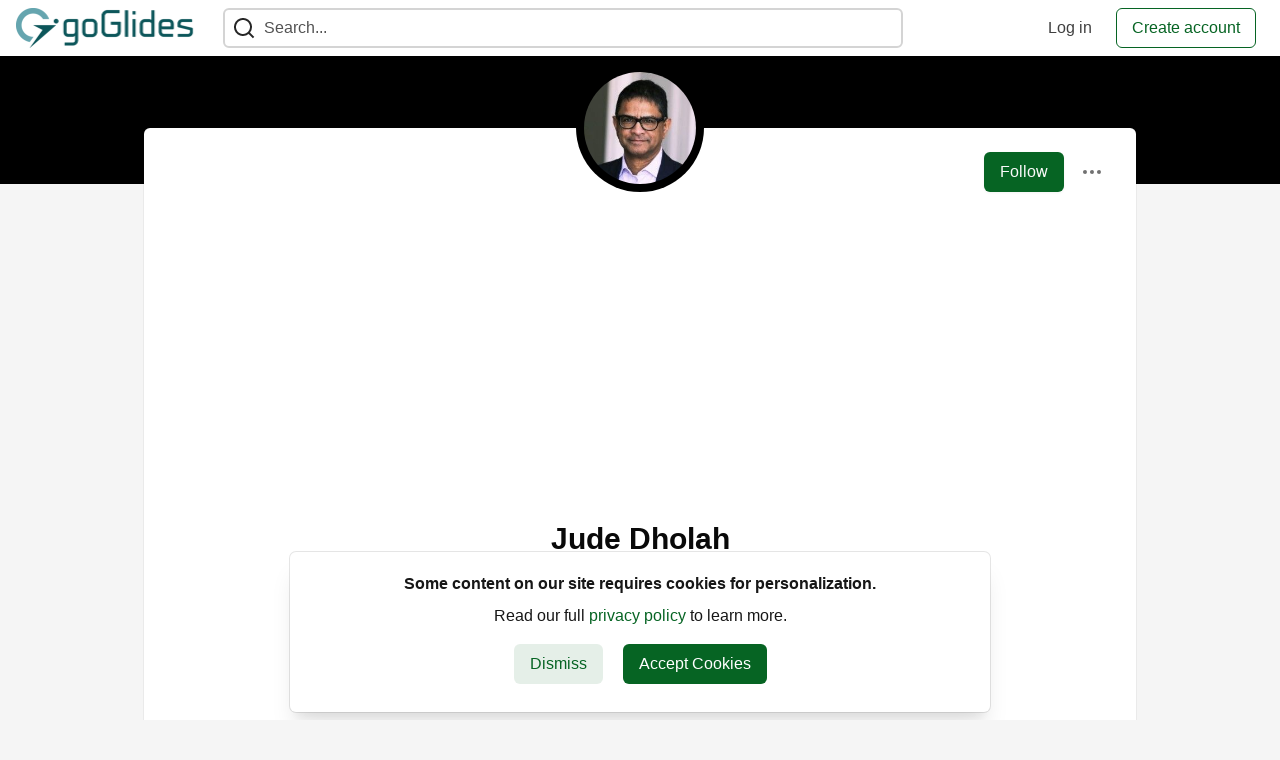

--- FILE ---
content_type: text/html; charset=utf-8
request_url: https://www.goglides.dev/jude_dholah_b629686f08e58
body_size: 8810
content:
<!DOCTYPE html>
<html lang="en">
  <head><script async src="https://pagead2.googlesyndication.com/pagead/js/adsbygoogle.js?client=ca-pub-9695312075487390" crossorigin="anonymous"></script>
    <meta charset="utf-8">
    <title>Jude Dholah - Goglides Dev 🌱</title>
      <meta name="last-updated" content="2026-01-29 11:08:44 UTC">
      <meta name="user-signed-in" content="false">
      <meta name="head-cached-at" content="1769684924">
      <meta name="environment" content="production">
      <link rel="stylesheet" href="/assets/minimal-d6b736d119aceecbae3ff7aa1e3cff4cc9f6efdb9d1baae71733dc8920746ef5.css" media="all" id="main-minimal-stylesheet" />
<link rel="stylesheet" href="/assets/views-64d5fff92cc913e57b90d60da8f10d00138c946bcd9212518cbdbd2fb73efe93.css" media="all" id="main-views-stylesheet" />
<link rel="stylesheet" href="/assets/crayons-44d1c457a5613909b0ad8e1fd5207e250534420f0151a4c721c32cd354589131.css" media="all" id="main-crayons-stylesheet" />

      <script src="/assets/base-693bdb0d33d0d7e9d772d19203b7e54036ea470e0533d2b36c7744b9489b2c1d.js" defer="defer"></script>
<script src="/assets/application-eda38975dabb16a71c211df07f1fea434c4eeef1dacbd8e6c4bca3306f16e01a.js" defer="defer"></script>
<script src="/assets/baseInitializers-bc498cfd7bb7d2a2da59d68d0b2055cc2dd26fee3669ab88edbb396d37bc3369.js" defer="defer"></script>
<script src="/assets/Search-40907f929d61f4719574d1d0d9c5279a23b97f50dec0a178b457a455d6b20f3d.js" defer="defer"></script>
<script src="/assets/baseTracking-b6bf73e5ee66633e151e7d5b7c6bbccedfa4c59e3615be97b98c4c0f543ddae7.js" defer="defer"></script>
        <script src="/assets/runtimeBanner-ad3219a5af5368569d0c5dc2d2b0fd33d5b07c192cbf29ea12a63c699edf25b8.js" defer="defer"></script>
      
  <link rel="canonical" href="https://www.goglides.dev/jude_dholah_b629686f08e58" />
<meta name="description" content="Jude Dholah is a rapid results High Performance life &amp; mindset coach in Usa. He teaches business leaders the Manifestation techniques that help them develop an innovative mindset and maximize their ">
<meta name="keywords" content="devops,kubernetes,goglides dev, IT Community,datascience,machinelearning,">

<meta property="og:type" content="website" />
<meta property="og:url" content="https://www.goglides.dev/jude_dholah_b629686f08e58" />
<meta property="og:title" content="Jude Dholah — Goglides Dev 🌱 Profile" />
<meta property="og:image" content="https://www.goglides.dev/assets/social-media-cover-4fc5951cd06516afefb8c59f33c952f226cfc49649f949f5f83c9817147a5dda.png" />
<meta property="og:description" content="Jude Dholah is a rapid results High Performance life &amp; mindset coach in Usa. He teaches business leaders the Manifestation techniques that help them develop an innovative mindset and maximize their " />
<meta property="og:site_name" content="Goglides Dev 🌱" />
<meta name="twitter:card" content="summary_large_image">
<meta name="twitter:site" content="@go_glides">
<meta name="twitter:creator" content="@">
<meta name="twitter:title" content="Jude Dholah — Goglides Dev 🌱 Profile">
<meta name="twitter:description" content="Jude Dholah is a rapid results High Performance life &amp; mindset coach in Usa. He teaches business leaders the Manifestation techniques that help them develop an innovative mindset and maximize their ">
<meta name="twitter:image:src" content="https://www.goglides.dev/assets/social-media-cover-4fc5951cd06516afefb8c59f33c952f226cfc49649f949f5f83c9817147a5dda.png" />


      <meta name="viewport" content="width=device-width, initial-scale=1.0, viewport-fit=cover">
      <link rel="icon" type="image/x-icon" href="https://www.goglides.dev/images/2_wuEXPpBcuH3RYGqDfyBBz9IW1HfBOwSKqrCwbsJlw/rt:fit/w:32/g:sm/mb:500000/ar:1/aHR0cHM6Ly93d3cu/Z29nbGlkZXMuZGV2/L2Fzc2V0cy9mYXZp/Y29uLTZkMWFlM2Fm/Y2ExNDVkYTU5MWY3/NDUyYTI5ZjIzNDkz/NTU0MTc0NjFjOThl/MTFmYmE5MWRkOGIx/ZDYyZmEwZTIuaWNv" />
      <link rel="apple-touch-icon" href="https://www.goglides.dev/images/v6cxl11s-OzloT8tAvkdB2pzPYMTzBEQoHDFbg3lY_4/rt:fit/w:180/g:sm/q:80/mb:500000/ar:1/aHR0cHM6Ly93d3cu/Z29nbGlkZXMuZGV2/L2Fzc2V0cy9pY29u/LTFjNDg1MjVkY2Vi/MDAxZGNmZDA5Y2Zh/OWRhZjRjMDVhOWRl/MGFhYWZjMWY2OGI1/ZDIxYzNjNDlmZTIx/MWNmYzAucG5n">
      <link rel="apple-touch-icon" sizes="152x152" href="https://www.goglides.dev/images/FFzkU1AkOO_JHPyL2BUx4HLpKKlLTBkE00bx2nC_ub0/rt:fit/w:152/g:sm/q:80/mb:500000/ar:1/aHR0cHM6Ly93d3cu/Z29nbGlkZXMuZGV2/L2Fzc2V0cy9pY29u/LTFjNDg1MjVkY2Vi/MDAxZGNmZDA5Y2Zh/OWRhZjRjMDVhOWRl/MGFhYWZjMWY2OGI1/ZDIxYzNjNDlmZTIx/MWNmYzAucG5n">
      <link rel="apple-touch-icon" sizes="180x180" href="https://www.goglides.dev/images/v6cxl11s-OzloT8tAvkdB2pzPYMTzBEQoHDFbg3lY_4/rt:fit/w:180/g:sm/q:80/mb:500000/ar:1/aHR0cHM6Ly93d3cu/Z29nbGlkZXMuZGV2/L2Fzc2V0cy9pY29u/LTFjNDg1MjVkY2Vi/MDAxZGNmZDA5Y2Zh/OWRhZjRjMDVhOWRl/MGFhYWZjMWY2OGI1/ZDIxYzNjNDlmZTIx/MWNmYzAucG5n">
      <link rel="apple-touch-icon" sizes="167x167" href="https://www.goglides.dev/images/nZvVT9FLpSRFGetGerkRLJ48_z9H6CmMZJs17T1vHMI/rt:fit/w:167/g:sm/q:80/mb:500000/ar:1/aHR0cHM6Ly93d3cu/Z29nbGlkZXMuZGV2/L2Fzc2V0cy9pY29u/LTFjNDg1MjVkY2Vi/MDAxZGNmZDA5Y2Zh/OWRhZjRjMDVhOWRl/MGFhYWZjMWY2OGI1/ZDIxYzNjNDlmZTIx/MWNmYzAucG5n">
      <link href="https://www.goglides.dev/images/2ged95Kp2bWsHgZZ5j13FWalpGbCE_w1oKIN12NTr0c/rt:fit/w:192/g:sm/q:80/mb:500000/ar:1/aHR0cHM6Ly93d3cu/Z29nbGlkZXMuZGV2/L2Fzc2V0cy9pY29u/LTFjNDg1MjVkY2Vi/MDAxZGNmZDA5Y2Zh/OWRhZjRjMDVhOWRl/MGFhYWZjMWY2OGI1/ZDIxYzNjNDlmZTIx/MWNmYzAucG5n" rel="icon" sizes="192x192" />
      <link href="https://www.goglides.dev/images/oJNbjElhm2SzU-Q0Q3qxJRVTN2TXuOAljrVnJGYJ6Wo/rt:fit/w:128/g:sm/q:80/mb:500000/ar:1/aHR0cHM6Ly93d3cu/Z29nbGlkZXMuZGV2/L2Fzc2V0cy9pY29u/LTFjNDg1MjVkY2Vi/MDAxZGNmZDA5Y2Zh/OWRhZjRjMDVhOWRl/MGFhYWZjMWY2OGI1/ZDIxYzNjNDlmZTIx/MWNmYzAucG5n" rel="icon" sizes="128x128" />
      <meta name="apple-mobile-web-app-title" content="www.goglides.dev">
      <meta name="application-name" content="www.goglides.dev">
      <meta name="theme-color" content="#ffffff" media="(prefers-color-scheme: light)">
      <meta name="theme-color" content="#000000" media="(prefers-color-scheme: dark)">
      <link rel="search" href="https://www.goglides.dev/open-search.xml" type="application/opensearchdescription+xml" title="Goglides Dev 🌱" />

      <meta property="forem:name" content="Goglides Dev 🌱" />
      <meta property="forem:logo" content="https://www.goglides.dev/images/YBmIIjofQ7NDfj5EfXwRUWjBFbdZuFdm0XgMWi0M1n4/rt:fit/w:512/g:sm/q:80/mb:500000/ar:1/aHR0cHM6Ly93d3cu/Z29nbGlkZXMuZGV2/L2Fzc2V0cy9pY29u/LTFjNDg1MjVkY2Vi/MDAxZGNmZDA5Y2Zh/OWRhZjRjMDVhOWRl/MGFhYWZjMWY2OGI1/ZDIxYzNjNDlmZTIx/MWNmYzAucG5n" />
      <meta property="forem:domain" content="www.goglides.dev" />
    
  </head>
      <body
        class="sans-serif-article-body default-header"
        data-user-status="logged-out"
        data-community-name="Goglides Dev 🌱"
        data-locale="en"
        data-honeybadger-key=""
        data-deployed-at="2025-09-17T19:03:52Z"
        data-latest-commit-id="3398389ed7c8d2e414bf0e27346984d18e7363fa"
        data-ga-tracking="UA-79840196-9"
        data-cookie-banner-user-context="all"
        data-cookie-banner-platform-context="all"
        data-algolia-id=""
        data-algolia-search-key=""
        data-algolia-display="false"
        data-ga4-tracking-id="G-K1GPMF1RVR">
        <link rel="stylesheet" href="/assets/minimal-d6b736d119aceecbae3ff7aa1e3cff4cc9f6efdb9d1baae71733dc8920746ef5.css" media="all" id="secondary-minimal-stylesheet" />
<link rel="stylesheet" href="/assets/views-64d5fff92cc913e57b90d60da8f10d00138c946bcd9212518cbdbd2fb73efe93.css" media="all" id="secondary-views-stylesheet" />
<link rel="stylesheet" href="/assets/crayons-44d1c457a5613909b0ad8e1fd5207e250534420f0151a4c721c32cd354589131.css" media="all" id="secondary-crayons-stylesheet" />

        <div id="body-styles">
          <style>
            :root {
              --accent-brand-lighter-rgb: 8, 135, 47;
              --accent-brand-rgb: 6, 100, 35;
              --accent-brand-darker-rgb: 5, 80, 28;
            }
          </style>
        </div>
        <div id="audiocontent" data-podcast="">
          
        </div>
        <div class="navigation-progress" id="navigation-progress"></div>
<header id="topbar" class="crayons-header topbar print-hidden">
  <span id="route-change-target" tabindex="-1"></span>
  <a href="#main-content" class="skip-content-link">Skip to content</a>
  <div class="crayons-header__container">
    <span class="inline-block m:hidden ">
      <button class="c-btn c-btn--icon-alone js-hamburger-trigger mx-2">
        <svg xmlns="http://www.w3.org/2000/svg" width="24" height="24" viewBox="0 0 24 24" role="img" aria-labelledby="ap3hzohmwdz9kgsuhiv739xxxdr6axke" class="crayons-icon"><title id="ap3hzohmwdz9kgsuhiv739xxxdr6axke">Navigation menu</title>
    <path d="M3 4h18v2H3V4zm0 7h18v2H3v-2zm0 7h18v2H3v-2z"></path>
</svg>

      </button>
    </span>
    <a href="/" class="site-logo" aria-label="Goglides Dev 🌱 Home">
    <img class="site-logo__img"
         src="https://www-goglides-dev.s3.amazonaws.com/uploads/logos/resized_logo_zso6LMqBmo0iDCesrhfF.png"
         style=""
         alt="Goglides Dev 🌱">
</a>


    <div class="crayons-header--search js-search-form" id="header-search">
      <form accept-charset="UTF-8" method="get" action="/search" role="search">
        <div class="crayons-fields crayons-fields--horizontal">
          <div class="crayons-field flex-1 relative">
            <input id="search-input" class="crayons-header--search-input crayons-textfield js-search-input" type="text" id="nav-search" name="q" placeholder="Search..." autocomplete="off" />
            <button type="submit" aria-label="Search" class="c-btn c-btn--icon-alone absolute inset-px right-auto mt-0 py-0">
              <svg xmlns="http://www.w3.org/2000/svg" width="24" height="24" viewBox="0 0 24 24" role="img" aria-labelledby="a2y7ioewcgt5ukclu4yw8t6mb4l1pnax" aria-hidden="true" class="crayons-icon"><title id="a2y7ioewcgt5ukclu4yw8t6mb4l1pnax">Search</title>
    <path d="M18.031 16.617l4.283 4.282-1.415 1.415-4.282-4.283A8.96 8.96 0 0111 20c-4.968 0-9-4.032-9-9s4.032-9 9-9 9 4.032 9 9a8.96 8.96 0 01-1.969 5.617zm-2.006-.742A6.977 6.977 0 0018 11c0-3.868-3.133-7-7-7-3.868 0-7 3.132-7 7 0 3.867 3.132 7 7 7a6.977 6.977 0 004.875-1.975l.15-.15z"></path>
</svg>

            </button>

            <a class="crayons-header--search-brand-indicator" href="https://www.algolia.com/developers/?utm_source=devto&utm_medium=referral" target="_blank" rel="noopener noreferrer">
            </a>
          </div>
        </div>
      </form>
    </div>

    <div class="flex items-center h-100 ml-auto">
      <a class="c-link c-link--icon-alone c-link--block m:hidden mx-1" id="search-link" aria-label="Search" href="/search">
        <svg xmlns="http://www.w3.org/2000/svg" width="24" height="24" viewBox="0 0 24 24" role="img" aria-labelledby="aeb8q5726592gddavbnu9ghflfmum773" class="crayons-icon"><title id="aeb8q5726592gddavbnu9ghflfmum773">Search</title>
    <path d="M18.031 16.617l4.283 4.282-1.415 1.415-4.282-4.283A8.96 8.96 0 0111 20c-4.968 0-9-4.032-9-9s4.032-9 9-9 9 4.032 9 9a8.96 8.96 0 01-1.969 5.617zm-2.006-.742A6.977 6.977 0 0018 11c0-3.868-3.133-7-7-7-3.868 0-7 3.132-7 7 0 3.867 3.132 7 7 7a6.977 6.977 0 004.875-1.975l.15-.15z"></path>
</svg>

      </a>
        <div class="flex" id="authentication-top-nav-actions">
          <span class="hidden m:block">
            <a href="/enter" class="c-link c-link--block mr-2 whitespace-nowrap ml-auto" data-no-instant>
              Log in
            </a>
          </span>

          <a href="/enter?state=new-user" data-tracking-id="ca_top_nav" data-tracking-source="top_navbar" class="c-cta c-cta--branded whitespace-nowrap mr-2" data-no-instant>
            Create account
          </a>
        </div>
    </div>
  </div>
</header>

<div class="hamburger">
  <div class="hamburger__content">
    <header class="hamburger__content__header">
      <h2 class="fs-l fw-bold flex-1 break-word lh-tight">Goglides Dev 🌱</h2>

      <button class="c-btn c-btn--icon-alone js-hamburger-trigger shrink-0" aria-label="Close">
        <svg xmlns="http://www.w3.org/2000/svg" width="24" height="24" viewBox="0 0 24 24" role="img" aria-labelledby="at5sbp1d4no0955c28spqu39bk9uxotv" aria-hidden="true" class="crayons-icon c-btn__icon"><title id="at5sbp1d4no0955c28spqu39bk9uxotv">Close</title><path d="M12 10.586l4.95-4.95 1.414 1.414-4.95 4.95 4.95 4.95-1.414 1.414-4.95-4.95-4.95 4.95-1.414-1.414 4.95-4.95-4.95-4.95L7.05 5.636l4.95 4.95z"></path></svg>

      </button>
    </header>

    <div class="p-2 js-navigation-links-container" id="authentication-hamburger-actions">
    </div>
  </div>
  <div class="hamburger__overlay js-hamburger-trigger"></div>
</div>


        <div id="active-broadcast" class="broadcast-wrapper"></div>
<div id="page-content" class="wrapper stories stories-index" data-current-page="stories-index">
  <div id="page-content-inner">
    <div id="page-route-change" class="screen-reader-only" aria-live="polite" aria-atomic="true"></div>

    <main id="main-content">


  <script type="application/ld+json">
    {"@context":"http://schema.org","@type":"Person","mainEntityOfPage":{"@type":"WebPage","@id":"https://www.goglides.dev/jude_dholah_b629686f08e58"},"url":"https://www.goglides.dev/jude_dholah_b629686f08e58","sameAs":["https://judedholah.com/"],"image":"https://www.goglides.dev/images/g3EiG1Rf1BYX7Vnmt8jUtG4SSAeqjUGiFmgJ2jfXQh0/rs:fill:320:320/g:sm/mb:500000/ar:1/aHR0cHM6Ly93d3ct/Z29nbGlkZXMtZGV2/LnMzLmFtYXpvbmF3/cy5jb20vdXBsb2Fk/cy91c2VyL3Byb2Zp/bGVfaW1hZ2UvNjE5/LzQ5YjcxOGFmLTU2/ZmYtNDNjYS1iMDZh/LWU3MzlmNDRhOWNk/NC5qcGc","name":"Jude Dholah","description":"Jude Dholah is a rapid results High Performance life \u0026 mindset coach in Usa. He teaches business leaders the Manifestation techniques that help them develop an innovative mindset and maximize their "}
  </script>

  <style>
    :root {
      --profile-brand-color: #000000;
    }
  </style>
  <div class="brand-bg">
    <div class="crayons-layout crayons-layout--limited-l pt-7 m:pt-9">
      <header class="profile-header crayons-card mt-2">
        <div class="relative profile-header__top">
          <span class="crayons-avatar crayons-avatar--3xl">
            <img src="https://www.goglides.dev/images/g3EiG1Rf1BYX7Vnmt8jUtG4SSAeqjUGiFmgJ2jfXQh0/rs:fill:320:320/g:sm/mb:500000/ar:1/aHR0cHM6Ly93d3ct/Z29nbGlkZXMtZGV2/LnMzLmFtYXpvbmF3/cy5jb20vdXBsb2Fk/cy91c2VyL3Byb2Zp/bGVfaW1hZ2UvNjE5/LzQ5YjcxOGFmLTU2/ZmYtNDNjYS1iMDZh/LWU3MzlmNDRhOWNk/NC5qcGc" width="128" height="128" alt="Jude Dholah profile picture" class="crayons-avatar__image">
          </span>

          <div class="profile-header__actions">
            <button id="user-follow-butt" class="crayons-btn whitespace-nowrap follow-action-button follow-user" data-info='{&quot;id&quot;:619,&quot;className&quot;:&quot;User&quot;,&quot;name&quot;:&quot;Jude Dholah&quot;}'>Follow</button>
            <div class="profile-dropdown ml-2 s:relative hidden" data-username="jude_dholah_b629686f08e58">
              <button id="user-profile-dropdown" aria-expanded="false" aria-controls="user-profile-dropdownmenu" aria-haspopup="true" class="crayons-btn crayons-btn--ghost-dimmed crayons-btn--icon">
                <svg xmlns="http://www.w3.org/2000/svg" width="24" height="24" role="img" aria-labelledby="a8mecpzfs5ul3e4l68gfl828jbq7v8jd" class="crayons-icon dropdown-icon"><title id="a8mecpzfs5ul3e4l68gfl828jbq7v8jd">User actions</title><path fill-rule="evenodd" clip-rule="evenodd" d="M7 12a2 2 0 11-4 0 2 2 0 014 0zm7 0a2 2 0 11-4 0 2 2 0 014 0zm5 2a2 2 0 100-4 2 2 0 000 4z"></path></svg>

              </button>

              <div id="user-profile-dropdownmenu" class="crayons-dropdown left-2 right-2 s:right-0 s:left-auto top-100 mt-1">
                <span class="report-abuse-link-wrapper" data-path="/report-abuse?url=https://www.goglides.dev/jude_dholah_b629686f08e58"></span>
              </div>
            </div>
          </div>
        </div>

        <div class="profile-header__details" data-url="/users/619">
          <div class="items-center js-username-container mb-2">
            <h1 class="crayons-title lh-tight">
              Jude Dholah
            </h1>
          </div>

          <p class="fs-base profile-header__bio m:fs-l color-base-90 mb-4 mx-auto max-w-100 m:max-w-75">Jude Dholah is a rapid results High Performance life &amp; mindset coach in Usa. He teaches business leaders the Manifestation techniques that help them develop an innovative mindset and maximize their </p>

          <div class="profile-header__meta">
              <span class="profile-header__meta__item">
                <svg xmlns="http://www.w3.org/2000/svg" width="24" height="24" viewBox="0 0 24 24" role="img" aria-labelledby="abqiwaj1pud67n95zhwtpu54h2l6ehb5" class="crayons-icon mr-2 shrink-0"><title id="abqiwaj1pud67n95zhwtpu54h2l6ehb5">Location</title>
    <path d="M18.364 17.364L12 23.728l-6.364-6.364a9 9 0 1112.728 0zM12 13a2 2 0 100-4 2 2 0 000 4z"></path>
</svg>

                <span>
                  USA
                </span>
              </span>

            <span class="profile-header__meta__item">
              <svg xmlns="http://www.w3.org/2000/svg" width="24" height="24" viewBox="0 0 24 24" role="img" aria-labelledby="af891xo3skhtgtngq50up8uspdquvsdv" class="crayons-icon mr-2 shrink-0"><title id="af891xo3skhtgtngq50up8uspdquvsdv">Joined</title>
    <path d="M8 6v3.999h3V6h2v3.999h3V6h2v3.999L19 10a3 3 0 012.995 2.824L22 13v1c0 1.014-.377 1.94-.999 2.645L21 21a1 1 0 01-1 1H4a1 1 0 01-1-1v-4.36a4.025 4.025 0 01-.972-2.182l-.022-.253L2 14v-1a3 3 0 012.824-2.995L5 10l1-.001V6h2zm11 6H5a1 1 0 00-.993.883L4 13v.971l.003.147a2 2 0 003.303 1.4c.363-.312.602-.744.674-1.218l.015-.153.005-.176c.036-1.248 1.827-1.293 1.989-.134l.01.134.004.147a2 2 0 003.992.031l.012-.282c.124-1.156 1.862-1.156 1.986 0l.012.282a2 2 0 003.99 0L20 14v-1a1 1 0 00-.883-.993L19 12zM7 1c1.32.871 1.663 2.088 1.449 2.888a1.5 1.5 0 11-2.898-.776C5.85 2.002 7 2.5 7 1zm5 0c1.32.871 1.663 2.088 1.449 2.888a1.5 1.5 0 01-2.898-.776C10.85 2.002 12 2.5 12 1zm5 0c1.32.871 1.663 2.088 1.449 2.888a1.5 1.5 0 01-2.898-.776C15.85 2.002 17 2.5 17 1z"></path>
</svg>

              <span>
                Joined on <time datetime="2024-02-23T12:34:48Z" class="date">Feb 23, 2024</time>
              </span>
            </span>


              <a href="https://judedholah.com/" target="_blank" rel="noopener me ugc" class="profile-header__meta__item">
                <svg xmlns="http://www.w3.org/2000/svg" width="24" height="24" viewBox="0 0 24 24" role="img" aria-labelledby="ahyb8pp7ee5az3m5xmbr4fxllna0dbu1" class="crayons-icon mr-2 shrink-0"><title id="ahyb8pp7ee5az3m5xmbr4fxllna0dbu1">Personal website</title><path d="M10.667 8v1.333H7.333v7.334h7.334v-3.334H16v4a.666.666 0 01-.667.667H6.667A.666.666 0 016 17.333V8.667A.667.667 0 016.667 8h4zM18 6v5.333h-1.333V8.275l-5.196 5.196-.942-.942 5.194-5.196h-3.056V6H18z"></path></svg>

                <span>
                  https://judedholah.com/
                </span>
              </a>

          </div>
        </div>

        


        <div class="p-3 block m:hidden js-user-info-trigger-wrapper">
          <button type="button" class="my-3 crayons-btn crayons-btn--outlined w-100 js-user-info-trigger">More info about @jude_dholah_b629686f08e58</button>
        </div>

      </header>
    </div>
  </div>

<div
  class="crayons-layout crayons-layout--limited-l crayons-layout--2-cols crayons-layout--2-cols--1-2 pt-4 m:pt-0"
  id="index-container"
  data-params="{&quot;user_id&quot;:619,&quot;class_name&quot;:&quot;Article&quot;,&quot;sort_by&quot;:&quot;published_at&quot;,&quot;sort_direction&quot;:&quot;desc&quot;}" data-which="articles"
  data-tag=""
  data-feed="base-feed"
  data-articles-since="0">

  <div class="crayons-layout__sidebar-left crayons-layout__content">
    <div class="m:gap-4 hidden m:grid js-user-info">

    



    <div class="crayons-card crayons-card--secondary p-4">
      <div class="flex items-center mb-4">
        <svg xmlns="http://www.w3.org/2000/svg" width="24" height="24" viewBox="0 0 24 24" role="img" aria-labelledby="aqbm7q45ddsbpk75qcov1qp3v9l0dbkl" class="crayons-icon mr-3 color-base-50"><title id="aqbm7q45ddsbpk75qcov1qp3v9l0dbkl">Post</title>
    <path d="M19 22H5a3 3 0 01-3-3V3a1 1 0 011-1h14a1 1 0 011 1v12h4v4a3 3 0 01-3 3zm-1-5v2a1 1 0 002 0v-2h-2zm-2 3V4H4v15a1 1 0 001 1h11zM6 7h8v2H6V7zm0 4h8v2H6v-2zm0 4h5v2H6v-2z"></path>
</svg>

        0 posts published
      </div>
      <div class="flex items-center mb-4">
        <svg xmlns="http://www.w3.org/2000/svg" width="24" height="24" viewBox="0 0 24 24" role="img" aria-labelledby="a6bllgentnowkig4yvevteg1moyvqp7j" class="crayons-icon mr-3 color-base-50"><title id="a6bllgentnowkig4yvevteg1moyvqp7j">Comment</title>
    <path d="M10 3h4a8 8 0 010 16v3.5c-5-2-12-5-12-11.5a8 8 0 018-8zm2 14h2a6 6 0 000-12h-4a6 6 0 00-6 6c0 3.61 2.462 5.966 8 8.48V17z"></path>
</svg>

        0 comments written
      </div>
      <div class="flex items-center">
        <svg xmlns="http://www.w3.org/2000/svg" width="24" height="24" viewBox="0 0 24 24" role="img" aria-labelledby="ae0pj1mcc3l2bjnlvr06vuucir7av0r0" class="crayons-icon mr-3 color-base-50"><title id="ae0pj1mcc3l2bjnlvr06vuucir7av0r0">Tag</title>
    <path d="M7.784 14l.42-4H4V8h4.415l.525-5h2.011l-.525 5h3.989l.525-5h2.011l-.525 5H20v2h-3.784l-.42 4H20v2h-4.415l-.525 5h-2.011l.525-5H9.585l-.525 5H7.049l.525-5H4v-2h3.784zm2.011 0h3.99l.42-4h-3.99l-.42 4z"></path>
</svg>

        0 tags followed
      </div>
    </div>
</div>

  </div>

  <main class="crayons-layout__content articles-list" id="articles-list">
    <div class="substories" id="substories">
    </div>
    <div class="loading-articles" id="loading-articles">
      loading...
    </div>
  </main>
</div>
</main>

<script src="/assets/storiesList-b9c50cbd898a3a64258a3a49db1c531651b0a4a11937be35ed4651111802b5b5.js" defer="defer"></script>
<script src="/assets/followButtons-f2455d1f50a862b83fa006b1953e3a1644598781243cae25d3e75b13c04184fd.js" defer="defer"></script>
<script src="/assets/feedPreviewCards-51fab6811d2b3dec9af1b2290f359a717a9948d007348afa301eaed2cb4dba0e.js" defer="defer"></script>
<script src="/assets/hideBookmarkButtons-0cc08aac1c422e6b6f75e5284b5350215abf211b59fb3eb8d8a4ef85e205b607.js" defer="defer"></script>
<script src="/assets/profileDropdown-b6d1a8ad148b4bf9d422530faa743ea586e5f43f4e2bbe445f4f2a1eb9134029.js" defer="defer"></script>
<script src="/assets/users/profilePage-1393cb4a2fea4e217cb2a2451f02d7a20ee01da60dc85f128f703631908dab09.js" defer="defer"></script>
<script src="/assets/localizeArticleDates-70147c5c6bfe350b42e020ebb2a3dd37419d83978982b5a67b6389119bf162ac.js" defer="defer"></script>
<script src="/assets/asyncUserStatusCheck-c38c3dcbc3fa64c8ff9e403434eabaf359c4957d3fb713784cc99144da5d5358.js" defer="defer"></script>

    <div id="runtime-banner-container"></div>
  </div>
</div>
    

<footer id="footer" class="crayons-footer print-hidden">
  <div id="footer-container" class="crayons-footer__container">



    <p class="fs-s crayons-footer__description">
      <a class="c-link c-link--branded fw-medium" aria-label="Goglides Dev 🌱 Home" href="/">Goglides Dev 🌱</a> — Goglides DEV is a hub for IT professionals to stay up-to-date with the latest technology trends and advancements. Our platform provides a wealth of knowledge and resources, designed to help individuals improve their skills and advance their careers. Whether you&#39;re a seasoned pro or just starting out, our content is tailored to meet your needs and provide you with a comprehensive understanding of the ever-evolving IT industry. Join our community today and stay ahead of the curve in your field.
    </p>

    <ul class="footer__nav-links flex gap-2 justify-center flex-wrap fs-s p-0" style="" />
        <li class="footer__nav-link flex items-center">
    <a href="/">
      Home
    </a>
    <span class="dot ml-2"></span>
  </li>
  <li class="footer__nav-link flex items-center">
    <a href="/contact">
      Contact
    </a>
    <span class="dot ml-2"></span>
  </li>
  <li class="footer__nav-link flex items-center">
    <a href="/page/guest-posts">
      Guest Post Plans
    </a>
    <span class="dot ml-2"></span>
  </li>

    </ul>

    <ul class="footer__nav-links flex gap-2 justify-center flex-wrap fs-s p-0" style="" />
        <li class="footer__nav-link flex items-center">
    <a href="/code-of-conduct">
      Code of Conduct
    </a>
    <span class="dot ml-2"></span>
  </li>
  <li class="footer__nav-link flex items-center">
    <a href="/privacy">
      Privacy Policy
    </a>
    <span class="dot ml-2"></span>
  </li>
  <li class="footer__nav-link flex items-center">
    <a href="/terms">
      Terms of Use
    </a>
    <span class="dot ml-2"></span>
  </li>

    </ul>

    <div class="fs-s">
      <p>Built on <a class="c-link c-link--branded" target="_blank" rel="noopener" href="https://www.forem.com">Forem</a> — the <a target="_blank" rel="noopener" class="c-link c-link--branded" href="https://dev.to/t/opensource">open source</a> software that powers <a target="_blank" rel="noopener" class="c-link c-link--branded" href="https://dev.to">DEV</a> and other inclusive communities.</p>
      <p>Made with love and <a target="_blank" rel="noopener" class="c-link c-link--branded" href="https://dev.to/t/rails">Ruby on Rails</a>. Goglides Dev 🌱 <span title="copyright">&copy;</span> 2022 - 2026.</p>
    </div>
  </div>
</footer>
<div id="snack-zone"></div>

    <div id="global-signup-modal" class="authentication-modal hidden">
  <div class="authentication-modal__container">
    <figure class="authentication-modal__image-container">
      <img class="authentication-modal__image" src="https://www.goglides.dev/images/bKRvkubbhl8SyIU9MV7yw14iD-xmq4r-qL2hd2lWCcA/rt:fit/w:190/g:sm/q:80/mb:500000/ar:1/aHR0cHM6Ly93d3cu/Z29nbGlkZXMuZGV2/L2Fzc2V0cy9pY29u/LTFjNDg1MjVkY2Vi/MDAxZGNmZDA5Y2Zh/OWRhZjRjMDVhOWRl/MGFhYWZjMWY2OGI1/ZDIxYzNjNDlmZTIx/MWNmYzAucG5n"
        alt="Goglides Dev 🌱" loading="lazy" />
    </figure>
    <div class="authentication-modal__content">
      <p class="authentication-modal__description">
          Shaping the future of IT, one connection at a time.
      </p>
    </div>
    <div class="authentication-modal__actions">
      <a href="/enter" class="crayons-btn" aria-label="Log in" data-no-instant>
        Log in
      </a>
      <a href="/enter?state=new-user" class="crayons-btn crayons-btn--ghost-brand js-global-signup-modal__create-account" aria-label="Create new account" data-no-instant>
        Create account
      </a>
    </div>
  </div>
</div>

<script src="/assets/signupModalShortcuts-0b25469b985100a01e94cbd7fccaf7f0a4d776e129aac65c766aa32cb28ab29a.js" defer="defer"></script>

    <div id="cookie-consent"></div>
  <div id="i18n-translations" data-translations="{&quot;en&quot;:{&quot;core&quot;:{&quot;add_comment&quot;:&quot;Add comment&quot;,&quot;beta&quot;:&quot;beta&quot;,&quot;comment&quot;:&quot;Comment&quot;,&quot;copy_link&quot;:&quot;Copy link&quot;,&quot;edit_profile&quot;:&quot;Edit profile&quot;,&quot;follow&quot;:&quot;Follow&quot;,&quot;follow_back&quot;:&quot;Follow back&quot;,&quot;following&quot;:&quot;Following&quot;,&quot;like&quot;:&quot;Like&quot;,&quot;loading&quot;:&quot;loading...&quot;,&quot;reaction&quot;:&quot;Reaction&quot;,&quot;report_abuse&quot;:&quot;Report abuse&quot;,&quot;search&quot;:&quot;Search&quot;,&quot;success_settings&quot;:&quot;Successfully updated settings.&quot;,&quot;counted_organization&quot;:{&quot;one&quot;:&quot;%{count} organization&quot;,&quot;other&quot;:&quot;%{count} organizations&quot;},&quot;counted_user&quot;:{&quot;one&quot;:&quot;%{count} person&quot;,&quot;other&quot;:&quot;%{count} people&quot;},&quot;not_following&quot;:&quot;You&#39;re not following anyone&quot;,&quot;following_everyone&quot;:&quot;You&#39;re following %{details} (everyone)&quot;,&quot;you_are_following&quot;:&quot;You&#39;re following&quot;,&quot;and&quot;:&quot;and&quot;}}}"></div>
  <div id="reaction-category-resources" class="hidden" aria-hidden="true">
    <img data-name="Like" data-slug="like" data-position="1" src="/assets/sparkle-heart-5f9bee3767e18deb1bb725290cb151c25234768a0e9a2bd39370c382d02920cf.svg" width="18" height="18" />
    <img data-name="Unicorn" data-slug="unicorn" data-position="2" src="/assets/multi-unicorn-b44d6f8c23cdd00964192bedc38af3e82463978aa611b4365bd33a0f1f4f3e97.svg" width="18" height="18" />
    <img data-name="Exploding Head" data-slug="exploding_head" data-position="3" src="/assets/exploding-head-daceb38d627e6ae9b730f36a1e390fca556a4289d5a41abb2c35068ad3e2c4b5.svg" width="18" height="18" />
    <img data-name="Raised Hands" data-slug="raised_hands" data-position="4" src="/assets/raised-hands-74b2099fd66a39f2d7eed9305ee0f4553df0eb7b4f11b01b6b1b499973048fe5.svg" width="18" height="18" />
    <img data-name="Fire" data-slug="fire" data-position="5" src="/assets/fire-f60e7a582391810302117f987b22a8ef04a2fe0df7e3258a5f49332df1cec71e.svg" width="18" height="18" />
</div>

  
  <script defer src="https://static.cloudflareinsights.com/beacon.min.js/vcd15cbe7772f49c399c6a5babf22c1241717689176015" integrity="sha512-ZpsOmlRQV6y907TI0dKBHq9Md29nnaEIPlkf84rnaERnq6zvWvPUqr2ft8M1aS28oN72PdrCzSjY4U6VaAw1EQ==" data-cf-beacon='{"version":"2024.11.0","token":"44faa306ff61419bb9a1e0c67cb59db2","r":1,"server_timing":{"name":{"cfCacheStatus":true,"cfEdge":true,"cfExtPri":true,"cfL4":true,"cfOrigin":true,"cfSpeedBrain":true},"location_startswith":null}}' crossorigin="anonymous"></script>
</body>
  </html>


--- FILE ---
content_type: text/html; charset=utf-8
request_url: https://www.google.com/recaptcha/api2/aframe
body_size: 266
content:
<!DOCTYPE HTML><html><head><meta http-equiv="content-type" content="text/html; charset=UTF-8"></head><body><script nonce="qKDK4uJobvmc7uUaNIo7Bw">/** Anti-fraud and anti-abuse applications only. See google.com/recaptcha */ try{var clients={'sodar':'https://pagead2.googlesyndication.com/pagead/sodar?'};window.addEventListener("message",function(a){try{if(a.source===window.parent){var b=JSON.parse(a.data);var c=clients[b['id']];if(c){var d=document.createElement('img');d.src=c+b['params']+'&rc='+(localStorage.getItem("rc::a")?sessionStorage.getItem("rc::b"):"");window.document.body.appendChild(d);sessionStorage.setItem("rc::e",parseInt(sessionStorage.getItem("rc::e")||0)+1);localStorage.setItem("rc::h",'1769684927735');}}}catch(b){}});window.parent.postMessage("_grecaptcha_ready", "*");}catch(b){}</script></body></html>

--- FILE ---
content_type: application/javascript
request_url: https://www.goglides.dev/assets/Search-40907f929d61f4719574d1d0d9c5279a23b97f50dec0a178b457a455d6b20f3d.js
body_size: 152285
content:
(()=>{function e(e,t){for(var n in t)e[n]=t[n];return e}function t(e){var t=e.parentNode;t&&t.removeChild(e)}function n(e,t,n){var o,a,i,s={};for(i in t)"key"==i?o=t[i]:"ref"==i?a=t[i]:s[i]=t[i];if(arguments.length>2&&(s.children=arguments.length>3?Wt.call(arguments,2):n),"function"==typeof e&&null!=e.defaultProps)for(i in e.defaultProps)void 0===s[i]&&(s[i]=e.defaultProps[i]);return r(e,s,o,a,null)}function r(e,t,n,r,o){var a={type:e,props:t,key:n,ref:r,__k:null,__:null,__b:0,__e:null,__d:void 0,__c:null,constructor:void 0,__v:null==o?++Yt:o,__i:-1,__u:0};return null==o&&null!=Ut.vnode&&Ut.vnode(a),a}function o(){return{current:null}}function a(e){return e.children}function i(e,t){this.props=e,this.context=t}function s(e,t){if(null==t)return e.__?s(e.__,e.__i+1):null;for(var n;t<e.__k.length;t++)if(null!=(n=e.__k[t])&&null!=n.__e)return n.__e;return"function"==typeof e.type?s(e):null}function l(e){var t,n;if(null!=(e=e.__)&&null!=e.__c){for(e.__e=e.__c.base=null,t=0;t<e.__k.length;t++)if(null!=(n=e.__k[t])&&null!=n.__e){e.__e=e.__c.base=n.__e;break}return l(e)}}function u(e){(!e.__d&&(e.__d=!0)&&zt.push(e)&&!c.__r++||Vt!==Ut.debounceRendering)&&((Vt=Ut.debounceRendering)||Kt)(c)}function c(){var t,n,r,o,a,i,u,d;for(zt.sort($t);t=zt.shift();)t.__d&&(n=zt.length,o=void 0,i=(a=(r=t).__v).__e,u=[],d=[],r.__P&&((o=e({},a)).__v=a.__v+1,Ut.vnode&&Ut.vnode(o),b(r.__P,o,a,r.__n,void 0!==r.__P.ownerSVGElement,32&a.__u?[i]:null,u,null==i?s(a):i,!!(32&a.__u),d),o.__v=a.__v,o.__.__k[o.__i]=o,_(u,o,d),o.__e!=i&&l(o)),zt.length>n&&zt.sort($t));c.__r=0}function d(e,t,n,r,o,a,i,l,u,c,d){var p,y,v,m,g,_=r&&r.__k||Xt,D=t.length;for(n.__d=u,f(n,t,_),u=n.__d,p=0;p<D;p++)null!=(v=n.__k[p])&&"boolean"!=typeof v&&"function"!=typeof v&&(y=-1===v.__i?Qt:_[v.__i]||Qt,v.__i=p,b(e,v,y,o,a,i,l,u,c,d),m=v.__e,v.ref&&y.ref!=v.ref&&(y.ref&&O(y.ref,null,v),d.push(v.ref,v.__c||m,v)),null==g&&null!=m&&(g=m),65536&v.__u||y.__k===v.__k?(u&&!u.isConnected&&(u=s(y)),u=h(v,u,e)):"function"==typeof v.type&&void 0!==v.__d?u=v.__d:m&&(u=m.nextSibling),v.__d=void 0,v.__u&=-196609);n.__d=u,n.__e=g}function f(e,t,n){var o,i,l,u,c,d=t.length,f=n.length,h=f,p=0;for(e.__k=[],o=0;o<d;o++)u=o+p,null!=(i=e.__k[o]=null==(i=t[o])||"boolean"==typeof i||"function"==typeof i?null:"string"==typeof i||"number"==typeof i||"bigint"==typeof i||i.constructor==String?r(null,i,null,null,null):tn(i)?r(a,{children:i},null,null,null):void 0===i.constructor&&i.__b>0?r(i.type,i.props,i.key,i.ref?i.ref:null,i.__v):i)?(i.__=e,i.__b=e.__b+1,c=y(i,n,u,h),i.__i=c,l=null,-1!==c&&(h--,(l=n[c])&&(l.__u|=131072)),null==l||null===l.__v?(-1==c&&p--,"function"!=typeof i.type&&(i.__u|=65536)):c!==u&&(c===u+1?p++:c>u?h>d-u?p+=c-u:p--:c<u?c==u-1&&(p=c-u):p=0,c!==o+p&&(i.__u|=65536))):(l=n[u])&&null==l.key&&l.__e&&!(131072&l.__u)&&(l.__e==e.__d&&(e.__d=s(l)),w(l,l,!1),n[u]=null,h--);if(h)for(o=0;o<f;o++)null!=(l=n[o])&&!(131072&l.__u)&&(l.__e==e.__d&&(e.__d=s(l)),w(l,l))}function h(e,t,n){var r,o;if("function"==typeof e.type){for(r=e.__k,o=0;r&&o<r.length;o++)r[o]&&(r[o].__=e,t=h(r[o],t,n));return t}e.__e!=t&&(n.insertBefore(e.__e,t||null),t=e.__e);do{t=t&&t.nextSibling}while(null!=t&&8===t.nodeType);return t}function p(e,t){return t=t||[],null==e||"boolean"==typeof e||(tn(e)?e.some((function(e){p(e,t)})):t.push(e)),t}function y(e,t,n,r){var o=e.key,a=e.type,i=n-1,s=n+1,l=t[n];if(null===l||l&&o==l.key&&a===l.type&&!(131072&l.__u))return n;if(r>(null==l||131072&l.__u?0:1))for(;i>=0||s<t.length;){if(i>=0){if((l=t[i])&&!(131072&l.__u)&&o==l.key&&a===l.type)return i;i--}if(s<t.length){if((l=t[s])&&!(131072&l.__u)&&o==l.key&&a===l.type)return s;s++}}return-1}function v(e,t,n){"-"===t[0]?e.setProperty(t,null==n?"":n):e[t]=null==n?"":"number"!=typeof n||en.test(t)?n:n+"px"}function m(e,t,n,r,o){var a;e:if("style"===t)if("string"==typeof n)e.style.cssText=n;else{if("string"==typeof r&&(e.style.cssText=r=""),r)for(t in r)n&&t in n||v(e.style,t,"");if(n)for(t in n)r&&n[t]===r[t]||v(e.style,t,n[t])}else if("o"===t[0]&&"n"===t[1])a=t!==(t=t.replace(/(PointerCapture)$|Capture$/i,"$1")),t=t.toLowerCase()in e||"onFocusOut"===t||"onFocusIn"===t?t.toLowerCase().slice(2):t.slice(2),e.l||(e.l={}),e.l[t+a]=n,n?r?n.u=r.u:(n.u=qt,e.addEventListener(t,a?Zt:Gt,a)):e.removeEventListener(t,a?Zt:Gt,a);else{if(o)t=t.replace(/xlink(H|:h)/,"h").replace(/sName$/,"s");else if("width"!=t&&"height"!=t&&"href"!=t&&"list"!=t&&"form"!=t&&"tabIndex"!=t&&"download"!=t&&"rowSpan"!=t&&"colSpan"!=t&&"role"!=t&&t in e)try{e[t]=null==n?"":n;break e}catch{}"function"==typeof n||(null==n||!1===n&&"-"!==t[4]?e.removeAttribute(t):e.setAttribute(t,n))}}function g(e){return function(t){if(this.l){var n=this.l[t.type+e];if(null==t.t)t.t=qt++;else if(t.t<n.u)return;return n(Ut.event?Ut.event(t):t)}}}function b(t,n,r,o,s,l,u,c,f,h){var p,y,v,m,g,b,_,O,w,P,k,M,x,C,T,E=n.type;if(void 0!==n.constructor)return null;128&r.__u&&(f=!!(32&r.__u),l=[c=n.__e=r.__e]),(p=Ut.__b)&&p(n);e:if("function"==typeof E)try{if(O=n.props,w=(p=E.contextType)&&o[p.__c],P=p?w?w.props.value:p.__:o,r.__c?_=(y=n.__c=r.__c).__=y.__E:("prototype"in E&&E.prototype.render?n.__c=y=new E(O,P):(n.__c=y=new i(O,P),y.constructor=E,y.render=S),w&&w.sub(y),y.props=O,y.state||(y.state={}),y.context=P,y.__n=o,v=y.__d=!0,y.__h=[],y._sb=[]),null==y.__s&&(y.__s=y.state),null!=E.getDerivedStateFromProps&&(y.__s==y.state&&(y.__s=e({},y.__s)),e(y.__s,E.getDerivedStateFromProps(O,y.__s))),m=y.props,g=y.state,y.__v=n,v)null==E.getDerivedStateFromProps&&null!=y.componentWillMount&&y.componentWillMount(),null!=y.componentDidMount&&y.__h.push(y.componentDidMount);else{if(null==E.getDerivedStateFromProps&&O!==m&&null!=y.componentWillReceiveProps&&y.componentWillReceiveProps(O,P),!y.__e&&(null!=y.shouldComponentUpdate&&!1===y.shouldComponentUpdate(O,y.__s,P)||n.__v===r.__v)){for(n.__v!==r.__v&&(y.props=O,y.state=y.__s,y.__d=!1),n.__e=r.__e,n.__k=r.__k,n.__k.forEach((function(e){e&&(e.__=n)})),k=0;k<y._sb.length;k++)y.__h.push(y._sb[k]);y._sb=[],y.__h.length&&u.push(y);break e}null!=y.componentWillUpdate&&y.componentWillUpdate(O,y.__s,P),null!=y.componentDidUpdate&&y.__h.push((function(){y.componentDidUpdate(m,g,b)}))}if(y.context=P,y.props=O,y.__P=t,y.__e=!1,M=Ut.__r,x=0,"prototype"in E&&E.prototype.render){for(y.state=y.__s,y.__d=!1,M&&M(n),p=y.render(y.props,y.state,y.context),C=0;C<y._sb.length;C++)y.__h.push(y._sb[C]);y._sb=[]}else do{y.__d=!1,M&&M(n),p=y.render(y.props,y.state,y.context),y.state=y.__s}while(y.__d&&++x<25);y.state=y.__s,null!=y.getChildContext&&(o=e(e({},o),y.getChildContext())),v||null==y.getSnapshotBeforeUpdate||(b=y.getSnapshotBeforeUpdate(m,g)),d(t,tn(T=null!=p&&p.type===a&&null==p.key?p.props.children:p)?T:[T],n,r,o,s,l,u,c,f,h),y.base=n.__e,n.__u&=-161,y.__h.length&&u.push(y),_&&(y.__E=y.__=null)}catch(e){n.__v=null,f||null!=l?(n.__e=c,n.__u|=f?160:32,l[l.indexOf(c)]=null):(n.__e=r.__e,n.__k=r.__k),Ut.__e(e,n,r)}else null==l&&n.__v===r.__v?(n.__k=r.__k,n.__e=r.__e):n.__e=D(r.__e,n,r,o,s,l,u,f,h);(p=Ut.diffed)&&p(n)}function _(e,t,n){t.__d=void 0;for(var r=0;r<n.length;r++)O(n[r],n[++r],n[++r]);Ut.__c&&Ut.__c(t,e),e.some((function(t){try{e=t.__h,t.__h=[],e.some((function(e){e.call(t)}))}catch(e){Ut.__e(e,t.__v)}}))}function D(e,n,r,o,a,i,l,u,c){var f,h,p,y,v,g,b,_=r.props,D=n.props,O=n.type;if("svg"===O&&(a=!0),null!=i)for(f=0;f<i.length;f++)if((v=i[f])&&"setAttribute"in v==!!O&&(O?v.localName===O:3===v.nodeType)){e=v,i[f]=null;break}if(null==e){if(null===O)return document.createTextNode(D);e=a?document.createElementNS("http://www.w3.org/2000/svg",O):document.createElement(O,D.is&&D),i=null,u=!1}if(null===O)_===D||u&&e.data===D||(e.data=D);else{if(i=i&&Wt.call(e.childNodes),_=r.props||Qt,!u&&null!=i)for(_={},f=0;f<e.attributes.length;f++)_[(v=e.attributes[f]).name]=v.value;for(f in _)v=_[f],"children"==f||("dangerouslySetInnerHTML"==f?p=v:"key"===f||f in D||m(e,f,null,v,a));for(f in D)v=D[f],"children"==f?y=v:"dangerouslySetInnerHTML"==f?h=v:"value"==f?g=v:"checked"==f?b=v:"key"===f||u&&"function"!=typeof v||_[f]===v||m(e,f,v,_[f],a);if(h)u||p&&(h.__html===p.__html||h.__html===e.innerHTML)||(e.innerHTML=h.__html),n.__k=[];else if(p&&(e.innerHTML=""),d(e,tn(y)?y:[y],n,r,o,a&&"foreignObject"!==O,i,l,i?i[0]:r.__k&&s(r,0),u,c),null!=i)for(f=i.length;f--;)null!=i[f]&&t(i[f]);u||(f="value",void 0!==g&&(g!==e[f]||"progress"===O&&!g||"option"===O&&g!==_[f])&&m(e,f,g,_[f],!1),f="checked",void 0!==b&&b!==e[f]&&m(e,f,b,_[f],!1))}return e}function O(e,t,n){try{"function"==typeof e?e(t):e.current=t}catch(e){Ut.__e(e,n)}}function w(e,n,r){var o,a;if(Ut.unmount&&Ut.unmount(e),(o=e.ref)&&(o.current&&o.current!==e.__e||O(o,null,n)),null!=(o=e.__c)){if(o.componentWillUnmount)try{o.componentWillUnmount()}catch(e){Ut.__e(e,n)}o.base=o.__P=null}if(o=e.__k)for(a=0;a<o.length;a++)o[a]&&w(o[a],n,r||"function"!=typeof e.type);r||null==e.__e||t(e.__e),e.__c=e.__=e.__e=e.__d=void 0}function S(e,t,n){return this.constructor(e,n)}function P(e,t,r){var o,i,s,l;Ut.__&&Ut.__(e,t),i=(o="function"==typeof r)?null:r&&r.__k||t.__k,s=[],l=[],b(t,e=(!o&&r||t).__k=n(a,null,[e]),i||Qt,Qt,void 0!==t.ownerSVGElement,!o&&r?[r]:i?null:t.firstChild?Wt.call(t.childNodes):null,s,!o&&r?r:i?i.__e:t.firstChild,o,l),_(s,e,l)}function k(e,t){P(e,t,k)}function M(t,n,o){var a,i,s,l,u=e({},t.props);for(s in t.type&&t.type.defaultProps&&(l=t.type.defaultProps),n)"key"==s?a=n[s]:"ref"==s?i=n[s]:u[s]=void 0===n[s]&&void 0!==l?l[s]:n[s];return arguments.length>2&&(u.children=arguments.length>3?Wt.call(arguments,2):o),r(t.type,u,a||t.key,i||t.ref,null)}function x(e,t){var n={__c:t="__cC"+Jt++,__:e,Consumer:function(e,t){return e.children(t)},Provider:function(e){var n,r;return this.getChildContext||(n=[],(r={})[t]=this,this.getChildContext=function(){return r},this.shouldComponentUpdate=function(e){this.props.value!==e.value&&n.some((function(e){e.__e=!0,u(e)}))},this.sub=function(e){n.push(e);var t=e.componentWillUnmount;e.componentWillUnmount=function(){n.splice(n.indexOf(e),1),t&&t.call(e)}}),e.children}};return n.Provider.__=n.Consumer.contextType=n}function C(e,t){cn.__h&&cn.__h(rn,e,sn||t),sn=0;var n=rn.__H||(rn.__H={__:[],__h:[]});return e>=n.__.length&&n.__.push({__V:un}),n.__[e]}function T(e){return sn=1,E($,e)}function E(e,t,n){var r=C(nn++,2);if(r.t=e,!r.__c&&(r.__=[n?n(t):$(void 0,t),function(e){var t=r.__N?r.__N[0]:r.__[0],n=r.t(t,e);t!==n&&(r.__N=[n,r.__[1]],r.__c.setState({}))}],r.__c=rn,!rn.u)){var o=function(e,t,n){if(!r.__c.__H)return!0;var o=r.__c.__H.__.filter((function(e){return!!e.__c}));if(o.every((function(e){return!e.__N})))return!a||a.call(this,e,t,n);var i=!1;return o.forEach((function(e){if(e.__N){var t=e.__[0];e.__=e.__N,e.__N=void 0,t!==e.__[0]&&(i=!0)}})),!(!i&&r.__c.props===e)&&(!a||a.call(this,e,t,n))};rn.u=!0;var a=rn.shouldComponentUpdate,i=rn.componentWillUpdate;rn.componentWillUpdate=function(e,t,n){if(this.__e){var r=a;a=void 0,o(e,t,n),a=r}i&&i.call(this,e,t,n)},rn.shouldComponentUpdate=o}return r.__N||r.__}function I(e,t){var n=C(nn++,3);!cn.__s&&K(n.__H,t)&&(n.__=e,n.i=t,rn.__H.__h.push(n))}function N(e,t){var n=C(nn++,4);!cn.__s&&K(n.__H,t)&&(n.__=e,n.i=t,rn.__h.push(n))}function R(e){return sn=5,j((function(){return{current:e}}),[])}function A(e,t,n){sn=6,N((function(){return"function"==typeof e?(e(t()),function(){return e(null)}):e?(e.current=t(),function(){return e.current=null}):void 0}),null==n?n:n.concat(e))}function j(e,t){var n=C(nn++,7);return K(n.__H,t)?(n.__V=e(),n.i=t,n.__h=e,n.__V):n.__}function F(e,t){return sn=8,j((function(){return e}),t)}function L(e){var t=rn.context[e.__c],n=C(nn++,9);return n.c=e,t?(null==n.__&&(n.__=!0,t.sub(rn)),t.props.value):e.__}function B(e,t){cn.useDebugValue&&cn.useDebugValue(t?t(e):e)}function H(e){var t=C(nn++,10),n=T();return t.__=e,rn.componentDidCatch||(rn.componentDidCatch=function(e,r){t.__&&t.__(e,r),n[1](e)}),[n[0],function(){n[1](void 0)}]}function W(){var e=C(nn++,11);if(!e.__){for(var t=rn.__v;null!==t&&!t.__m&&null!==t.__;)t=t.__;var n=t.__m||(t.__m=[0,0]);e.__="P"+n[0]+"-"+n[1]++}return e.__}function U(){for(var e;e=ln.shift();)if(e.__P&&e.__H)try{e.__H.__h.forEach(z),e.__H.__h.forEach(V),e.__H.__h=[]}catch(t){e.__H.__h=[],cn.__e(t,e.__v)}}function Y(e){var t,n=function(){clearTimeout(r),mn&&cancelAnimationFrame(t),setTimeout(e)},r=setTimeout(n,100);mn&&(t=requestAnimationFrame(n))}function z(e){var t=rn,n=e.__c;"function"==typeof n&&(e.__c=void 0,n()),rn=t}function V(e){var t=rn;e.__c=e.__(),rn=t}function K(e,t){return!e||e.length!==t.length||t.some((function(t,n){return t!==e[n]}))}function $(e,t){return"function"==typeof t?t(e):t}function q(e,t){for(var n in t)e[n]=t[n];return e}function G(e,t){for(var n in e)if("__source"!==n&&!(n in t))return!0;for(var r in t)if("__source"!==r&&e[r]!==t[r])return!0;return!1}function Z(e,t){this.props=e,this.context=t}function J(e,t){function r(e){var n=this.props.ref,r=n==e.ref;return!r&&n&&(n.call?n(null):n.current=null),t?!t(this.props,e)||!r:G(this.props,e)}function o(t){return this.shouldComponentUpdate=r,n(e,t)}return o.displayName="Memo("+(e.displayName||e.name)+")",o.prototype.isReactComponent=!0,o.__f=!0,o}function Q(e){function t(t){var n=q({},t);return delete n.ref,e(n,t.ref||null)}return t.$$typeof=Fn,t.render=t,t.prototype.isReactComponent=t.__f=!0,t.displayName="ForwardRef("+(e.displayName||e.name)+")",t}function X(e,t,n){return e&&(e.__c&&e.__c.__H&&(e.__c.__H.__.forEach((function(e){"function"==typeof e.__c&&e.__c()})),e.__c.__H=null),null!=(e=q({},e)).__c&&(e.__c.__P===n&&(e.__c.__P=t),e.__c=null),e.__k=e.__k&&e.__k.map((function(e){return X(e,t,n)}))),e}function ee(e,t,n){return e&&n&&(e.__v=null,e.__k=e.__k&&e.__k.map((function(e){return ee(e,t,n)})),e.__c&&e.__c.__P===t&&(e.__e&&n.appendChild(e.__e),e.__c.__e=!0,e.__c.__P=n)),e}function te(){this.__u=0,this.t=null,this.__b=null}function ne(e){var t=e.__.__c;return t&&t.__a&&t.__a(e)}function re(e){function t(t){if(r||(r=e()).then((function(e){o=e.default||e}),(function(e){a=e})),a)throw a;if(!o)throw r;return n(o,t)}var r,o,a;return t.displayName="Lazy",t.__f=!0,t}function oe(){this.u=null,this.o=null}function ae(e){return this.getChildContext=function(){return e.context},e.children}function ie(e){var t=this,r=e.i;t.componentWillUnmount=function(){P(null,t.l),t.l=null,t.i=null},t.i&&t.i!==r&&t.componentWillUnmount(),t.l||(t.i=r,t.l={nodeType:1,parentNode:r,childNodes:[],appendChild:function(e){this.childNodes.push(e),t.i.appendChild(e)},insertBefore:function(e){this.childNodes.push(e),t.i.appendChild(e)},removeChild:function(e){this.childNodes.splice(this.childNodes.indexOf(e)>>>1,1),t.i.removeChild(e)}}),P(n(ae,{context:t.context},e.__v),t.l)}function se(e,t){var r=n(ie,{__v:e,i:t});return r.containerInfo=t,r}function le(e,t,n){return null==t.__k&&(t.textContent=""),P(e,t),"function"==typeof n&&n(),e?e.__c:null}function ue(e,t,n){return k(e,t),"function"==typeof n&&n(),e?e.__c:null}function ce(){}function de(){return this.cancelBubble}function fe(){return this.defaultPrevented}function he(e){return n.bind(null,e)}function pe(e){return!!e&&e.$$typeof===Yn}function ye(e){return pe(e)&&e.type===a}function ve(e){return!!e&&!!e.displayName&&("string"==typeof e.displayName||e.displayName instanceof String)&&e.displayName.startsWith("Memo(")}function me(e){return pe(e)?M.apply(null,arguments):e}function ge(e){return!!e.__k&&(P(null,e),!0)}function be(e){return e&&(e.base||1===e.nodeType&&e)||null}function _e(e){e()}function De(e){return e}function Oe(){return[!1,_e]}function we(e,t){var n=t(),r=T({h:{__:n,v:t}}),o=r[0].h,a=r[1];return N((function(){o.__=n,o.v=t,Se(o)&&a({h:o})}),[e,n,t]),I((function(){return Se(o)&&a({h:o}),e((function(){Se(o)&&a({h:o})}))}),[e]),n}function Se(e){var t,n,r=e.v,o=e.__;try{var a=r();return!((t=o)===(n=a)&&(0!==t||1/t==1/n)||t!=t&&n!=n)}catch{return!0}}function Pe(e,t=window.location.href){let n=e.replace(/[[\]]/g,"\\$&"),r=new RegExp(`[?&]${n}(=([^&#]*)|&|#|$)`).exec(t);return r?r[2]?decodeURIComponent(r[2].replace(/\+/g," ")):"":null}function ke(e,t){let n=Pe(e,t);return n?`&${e}=${n}`:""}function Me(e){return ke("filters",e)}function xe(e){return ke("sort_by",e)+ke("sort_direction",e)}function Ce(){return"undefined"!=typeof instantClick}function Te(e){return encodeURIComponent(e).replace(/[!'()*]/g,(e=>`%${e.charCodeAt(0).toString(16)}`))}function Ee({searchTerm:e,location:t=window.location}){let n=t.origin,r=Te(e),o=Me(t.href),a=xe(t.href);InstantClick.display(`${n}/search?q=${r}${o}${a}`)}function Ie(e){var t;let n=new URLSearchParams(e),r=null!=(t=filterXSS(n.get("q")))?t:"",o=document.createElement("div");return o.innerHTML=r,null!==o.firstChild?o.firstChild.nodeValue:r}function Ne({searchTerm:e,location:t=window.location}){let n=Te(e.replace(/^[ ]+|[ ]+$/g,"")),r=`${t.origin}/search?q=${n}${Me(t.href)}`;InstantClick.preload(r)}function Re(e){if(!(e instanceof HTMLElement))return!1;let t=e.nodeName.toLowerCase(),n=(e.getAttribute("type")||"").toLowerCase();return"select"===t||"textarea"===t||"input"===t&&"submit"!==n&&"reset"!==n&&"checkbox"!==n&&"radio"!==n||e.isContentEditable}function Ae(e,t=window,n={}){let[r]=T(e),[o,a]=T([]),[i,s]=T({...Jd,...n});I((()=>{let e={};"number"==typeof n.timeout&&(e.timeout=n.timeout),s({...Jd,...e})}),[n.timeout]),I((()=>{if(o.length<=0)return;let e=window.setTimeout((()=>{clearTimeout(e),a([])}),i.timeout);return()=>clearTimeout(e)}),[o.length,i.timeout]),I((()=>{if(!r||0===Object.keys(r).length)return;let e=e=>{if(e.defaultPrevented)return;let t=`${e.ctrlKey?"ctrl+":""}${e.metaKey?"cmd+":""}${e.altKey?"alt+":""}${e.shiftKey?"shift+":""}`;if(e.target instanceof Node&&Re(e.target)&&!t)return;let n=Zd(e,t,o,r);a(n)};return null==t||t.addEventListener("keydown",e),()=>null==t?void 0:t.removeEventListener("keydown",e)}),[o,r,t])}function je({shortcuts:e,eventTarget:t,options:n}){return Ae(e,t,n),null}function Fe({pluralizer:e,includeZero:t=!0,ordinal:n=!1}){return function(r,o){return[t&&0===o?"zero":"",e(o,n)].filter(Boolean)}}function Le(e){return e?Object.keys(e).reduce(((t,n)=>(t[(0,ff.default)(n)]=e[n],t)),{}):{}}function Be(e){return null!=e}function He(e,t,n){let r=[{scope:t}];if(Be(n.defaults)&&(r=r.concat(n.defaults)),Be(n.defaultValue)){let o="function"==typeof n.defaultValue?n.defaultValue(e,t,n):n.defaultValue;r.push({message:o}),delete n.defaultValue}return r}function We(e){function t(e,n){var r,o,i,s,c,d,f,h,v=this;if(!(v instanceof t))return new t(e,n);if(null==n){if(e&&!0===e._isBigNumber)return v.s=e.s,void(!e.c||e.e>b?v.c=v.e=null:e.e<g?v.c=[v.e=0]:(v.e=e.e,v.c=e.c.slice()));if((d="number"==typeof e)&&0*e==0){if(v.s=1/e<0?(e=-e,-1):1,e===~~e){for(s=0,c=e;c>=10;c/=10,s++);return void(s>b?v.c=v.e=null:(v.e=s,v.c=[e]))}h=String(e)}else{if(!hf.test(h=String(e)))return u(v,h,d);v.s=45==h.charCodeAt(0)?(h=h.slice(1),-1):1}(s=h.indexOf("."))>-1&&(h=h.replace(".","")),(c=h.search(/e/i))>0?(s<0&&(s=c),s+=+h.slice(c+1),h=h.substring(0,c)):s<0&&(s=h.length)}else{if(Ve(n,2,S.length,"Base"),10==n&&P)return a(v=new t(e),p+v.e+1,y);if(h=String(e),d="number"==typeof e){if(0*e!=0)return u(v,h,d,n);if(v.s=1/e<0?(h=h.slice(1),-1):1,t.DEBUG&&h.replace(/^0\.0*|\./,"").length>15)throw Error(mf+e)}else v.s=45===h.charCodeAt(0)?(h=h.slice(1),-1):1;for(r=S.slice(0,n),s=c=0,f=h.length;c<f;c++)if(r.indexOf(o=h.charAt(c))<0){if("."==o){if(c>s){s=f;continue}}else if(!i&&(h==h.toUpperCase()&&(h=h.toLowerCase())||h==h.toLowerCase()&&(h=h.toUpperCase()))){i=!0,c=-1,s=0;continue}return u(v,String(e),d,n)}d=!1,(s=(h=l(h,n,10,v.s)).indexOf("."))>-1?h=h.replace(".",""):s=h.length}for(c=0;48===h.charCodeAt(c);c++);for(f=h.length;48===h.charCodeAt(--f););if(h=h.slice(c,++f)){if(f-=c,d&&t.DEBUG&&f>15&&(e>_f||e!==yf(e)))throw Error(mf+v.s*e);if((s=s-c-1)>b)v.c=v.e=null;else if(s<g)v.c=[v.e=0];else{if(v.e=s,v.c=[],c=(s+1)%bf,s<0&&(c+=bf),c<f){for(c&&v.c.push(+h.slice(0,c)),f-=bf;c<f;)v.c.push(+h.slice(c,c+=bf));c=bf-(h=h.slice(c)).length}else c-=f;for(;c--;h+="0");v.c.push(+h)}}else v.c=[v.e=0]}function n(e,n,r,o){var i,s,l,u,c;if(null==r?r=y:Ve(r,0,8),!e.c)return e.toString();if(i=e.c[0],l=e.e,null==n)c=Ye(e.c),c=1==o||2==o&&(l<=v||l>=m)?$e(c,l):qe(c,l,"0");else if(s=(e=a(new t(e),n,r)).e,u=(c=Ye(e.c)).length,1==o||2==o&&(n<=s||s<=v)){for(;u<n;c+="0",u++);c=$e(c,s)}else if(n-=l,c=qe(c,s,"0"),s+1>u){if(--n>0)for(c+=".";n--;c+="0");}else if((n+=s-u)>0)for(s+1==u&&(c+=".");n--;c+="0");return e.s<0&&i?"-"+c:c}function r(e,n){for(var r,o=1,a=new t(e[0]);o<e.length;o++){if(!(r=new t(e[o])).s){a=r;break}n.call(a,r)&&(a=r)}return a}function o(e,t,n){for(var r=1,o=t.length;!t[--o];t.pop());for(o=t[0];o>=10;o/=10,r++);return(n=r+n*bf-1)>b?e.c=e.e=null:n<g?e.c=[e.e=0]:(e.e=n,e.c=t),e}function a(e,t,n,r){var o,a,i,s,l,u,c,d=e.c,f=Df;if(d){e:{for(o=1,s=d[0];s>=10;s/=10,o++);if((a=t-o)<0)a+=bf,i=t,c=(l=d[u=0])/f[o-i-1]%10|0;else if((u=pf((a+1)/bf))>=d.length){if(!r)break e;for(;d.length<=u;d.push(0));l=c=0,o=1,i=(a%=bf)-bf+1}else{for(l=s=d[u],o=1;s>=10;s/=10,o++);c=(i=(a%=bf)-bf+o)<0?0:l/f[o-i-1]%10|0}if(r=r||t<0||null!=d[u+1]||(i<0?l:l%f[o-i-1]),r=n<4?(c||r)&&(0==n||n==(e.s<0?3:2)):c>5||5==c&&(4==n||r||6==n&&(a>0?i>0?l/f[o-i]:0:d[u-1])%10&1||n==(e.s<0?8:7)),t<1||!d[0])return d.length=0,r?(t-=e.e+1,d[0]=f[(bf-t%bf)%bf],e.e=-t||0):d[0]=e.e=0,e;if(0==a?(d.length=u,s=1,u--):(d.length=u+1,s=f[bf-a],d[u]=i>0?yf(l/f[o-i]%f[i])*s:0),r)for(;;){if(0==u){for(a=1,i=d[0];i>=10;i/=10,a++);for(i=d[0]+=s,s=1;i>=10;i/=10,s++);a!=s&&(e.e++,d[0]==gf&&(d[0]=1));break}if(d[u]+=s,d[u]!=gf)break;d[u--]=0,s=1}for(a=d.length;0===d[--a];d.pop());}e.e>b?e.c=e.e=null:e.e<g&&(e.c=[e.e=0])}return e}function i(e){var t,n=e.e;return null===n?e.toString():(t=Ye(e.c),t=n<=v||n>=m?$e(t,n):qe(t,n,"0"),e.s<0?"-"+t:t)}var s,l,u,c,d,f=t.prototype={constructor:t,toString:null,valueOf:null},h=new t(1),p=20,y=4,v=-7,m=21,g=-1e7,b=1e7,_=!1,D=1,O=0,w={prefix:"",groupSize:3,secondaryGroupSize:0,groupSeparator:",",decimalSeparator:".",fractionGroupSize:0,fractionGroupSeparator:"\xa0",suffix:""},S="0123456789abcdefghijklmnopqrstuvwxyz",P=!0;return t.clone=We,t.ROUND_UP=0,t.ROUND_DOWN=1,t.ROUND_CEIL=2,t.ROUND_FLOOR=3,t.ROUND_HALF_UP=4,t.ROUND_HALF_DOWN=5,t.ROUND_HALF_EVEN=6,t.ROUND_HALF_CEIL=7,t.ROUND_HALF_FLOOR=8,t.EUCLID=9,t.config=t.set=function(e){var t,n;if(null!=e){if("object"!=typeof e)throw Error(vf+"Object expected: "+e);if(e.hasOwnProperty(t="DECIMAL_PLACES")&&(Ve(n=e[t],0,wf,t),p=n),e.hasOwnProperty(t="ROUNDING_MODE")&&(Ve(n=e[t],0,8,t),y=n),e.hasOwnProperty(t="EXPONENTIAL_AT")&&((n=e[t])&&n.pop?(Ve(n[0],-wf,0,t),Ve(n[1],0,wf,t),v=n[0],m=n[1]):(Ve(n,-wf,wf,t),v=-(m=n<0?-n:n))),e.hasOwnProperty(t="RANGE"))if((n=e[t])&&n.pop)Ve(n[0],-wf,-1,t),Ve(n[1],1,wf,t),g=n[0],b=n[1];else{if(Ve(n,-wf,wf,t),!n)throw Error(vf+t+" cannot be zero: "+n);g=-(b=n<0?-n:n)}if(e.hasOwnProperty(t="CRYPTO")){if((n=e[t])!==!!n)throw Error(vf+t+" not true or false: "+n);if(n){if("undefined"==typeof crypto||!crypto||!crypto.getRandomValues&&!crypto.randomBytes)throw _=!n,Error(vf+"crypto unavailable");_=n}else _=n}if(e.hasOwnProperty(t="MODULO_MODE")&&(Ve(n=e[t],0,9,t),D=n),e.hasOwnProperty(t="POW_PRECISION")&&(Ve(n=e[t],0,wf,t),O=n),e.hasOwnProperty(t="FORMAT")){if("object"!=typeof(n=e[t]))throw Error(vf+t+" not an object: "+n);w=n}if(e.hasOwnProperty(t="ALPHABET")){if("string"!=typeof(n=e[t])||/^.?$|[+\-.\s]|(.).*\1/.test(n))throw Error(vf+t+" invalid: "+n);P="0123456789"==n.slice(0,10),S=n}}return{DECIMAL_PLACES:p,ROUNDING_MODE:y,EXPONENTIAL_AT:[v,m],RANGE:[g,b],CRYPTO:_,MODULO_MODE:D,POW_PRECISION:O,FORMAT:w,ALPHABET:S}},t.isBigNumber=function(e){if(!e||!0!==e._isBigNumber)return!1;if(!t.DEBUG)return!0;var n,r,o=e.c,a=e.e,i=e.s;e:if("[object Array]"=={}.toString.call(o)){if((1===i||-1===i)&&a>=-wf&&a<=wf&&a===yf(a)){if(0===o[0]){if(0===a&&1===o.length)return!0;break e}if((n=(a+1)%bf)<1&&(n+=bf),String(o[0]).length==n){for(n=0;n<o.length;n++)if((r=o[n])<0||r>=gf||r!==yf(r))break e;if(0!==r)return!0}}}else if(null===o&&null===a&&(null===i||1===i||-1===i))return!0;throw Error(vf+"Invalid BigNumber: "+e)},t.maximum=t.max=function(){return r(arguments,f.lt)},t.minimum=t.min=function(){return r(arguments,f.gt)},t.random=(c=9007199254740992,d=Math.random()*c&2097151?function(){return yf(Math.random()*c)}:function(){return 8388608*(1073741824*Math.random()|0)+(8388608*Math.random()|0)},function(e){var n,r,o,a,i,s=0,l=[],u=new t(h);if(null==e?e=p:Ve(e,0,wf),a=pf(e/bf),_)if(crypto.getRandomValues){for(n=crypto.getRandomValues(new Uint32Array(a*=2));s<a;)(i=131072*n[s]+(n[s+1]>>>11))>=9e15?(r=crypto.getRandomValues(new Uint32Array(2)),n[s]=r[0],n[s+1]=r[1]):(l.push(i%1e14),s+=2);s=a/2}else{if(!crypto.randomBytes)throw _=!1,Error(vf+"crypto unavailable");for(n=crypto.randomBytes(a*=7);s<a;)(i=281474976710656*(31&n[s])+1099511627776*n[s+1]+4294967296*n[s+2]+16777216*n[s+3]+(n[s+4]<<16)+(n[s+5]<<8)+n[s+6])>=9e15?crypto.randomBytes(7).copy(n,s):(l.push(i%1e14),s+=7);s=a/7}if(!_)for(;s<a;)(i=d())<9e15&&(l[s++]=i%1e14);for(a=l[--s],e%=bf,a&&e&&(i=Df[bf-e],l[s]=yf(a/i)*i);0===l[s];l.pop(),s--);if(s<0)l=[o=0];else{for(o=-1;0===l[0];l.splice(0,1),o-=bf);for(s=1,i=l[0];i>=10;i/=10,s++);s<bf&&(o-=bf-s)}return u.e=o,u.c=l,u}),t.sum=function(){for(var e=1,n=arguments,r=new t(n[0]);e<n.length;)r=r.plus(n[e++]);return r},l=function(){function e(e,t,n,r){for(var o,a,i=[0],s=0,l=e.length;s<l;){for(a=i.length;a--;i[a]*=t);for(i[0]+=r.indexOf(e.charAt(s++)),o=0;o<i.length;o++)i[o]>n-1&&(null==i[o+1]&&(i[o+1]=0),i[o+1]+=i[o]/n|0,i[o]%=n)}return i.reverse()}var n="0123456789";return function(r,o,a,i,l){var u,c,d,f,h,v,m,g,b=r.indexOf("."),_=p,D=y;for(b>=0&&(f=O,O=0,r=r.replace(".",""),v=(g=new t(o)).pow(r.length-b),O=f,g.c=e(qe(Ye(v.c),v.e,"0"),10,a,n),g.e=g.c.length),d=f=(m=e(r,o,a,l?(u=S,n):(u=n,S))).length;0==m[--f];m.pop());if(!m[0])return u.charAt(0);if(b<0?--d:(v.c=m,v.e=d,v.s=i,m=(v=s(v,g,_,D,a)).c,h=v.r,d=v.e),b=m[c=d+_+1],f=a/2,h=h||c<0||null!=m[c+1],h=D<4?(null!=b||h)&&(0==D||D==(v.s<0?3:2)):b>f||b==f&&(4==D||h||6==D&&1&m[c-1]||D==(v.s<0?8:7)),c<1||!m[0])r=h?qe(u.charAt(1),-_,u.charAt(0)):u.charAt(0);else{if(m.length=c,h)for(--a;++m[--c]>a;)m[c]=0,c||(++d,m=[1].concat(m));for(f=m.length;!m[--f];);for(b=0,r="";b<=f;r+=u.charAt(m[b++]));r=qe(r,d,u.charAt(0))}return r}}(),s=function(){function e(e,t,n){var r,o,a,i,s=0,l=e.length,u=t%Of,c=t/Of|0;for(e=e.slice();l--;)s=((o=u*(a=e[l]%Of)+(r=c*a+(i=e[l]/Of|0)*u)%Of*Of+s)/n|0)+(r/Of|0)+c*i,e[l]=o%n;return s&&(e=[s].concat(e)),e}function n(e,t,n,r){var o,a;if(n!=r)a=n>r?1:-1;else for(o=a=0;o<n;o++)if(e[o]!=t[o]){a=e[o]>t[o]?1:-1;break}return a}function r(e,t,n,r){for(var o=0;n--;)e[n]-=o,o=e[n]<t[n]?1:0,e[n]=o*r+e[n]-t[n];for(;!e[0]&&e.length>1;e.splice(0,1));}return function(o,i,s,l,u){var c,d,f,h,p,y,v,m,g,b,_,D,O,w,S,P,k,M=o.s==i.s?1:-1,x=o.c,C=i.c;if(!(x&&x[0]&&C&&C[0]))return new t(o.s&&i.s&&(x?!C||x[0]!=C[0]:C)?x&&0==x[0]||!C?0*M:M/0:NaN);for(g=(m=new t(M)).c=[],M=s+(d=o.e-i.e)+1,u||(u=gf,d=Ue(o.e/bf)-Ue(i.e/bf),M=M/bf|0),f=0;C[f]==(x[f]||0);f++);if(C[f]>(x[f]||0)&&d--,M<0)g.push(1),h=!0;else{for(w=x.length,P=C.length,f=0,M+=2,(p=yf(u/(C[0]+1)))>1&&(C=e(C,p,u),x=e(x,p,u),P=C.length,w=x.length),O=P,_=(b=x.slice(0,P)).length;_<P;b[_++]=0);k=C.slice(),k=[0].concat(k),S=C[0],C[1]>=u/2&&S++;do{if(p=0,(c=n(C,b,P,_))<0){if(D=b[0],P!=_&&(D=D*u+(b[1]||0)),(p=yf(D/S))>1)for(p>=u&&(p=u-1),v=(y=e(C,p,u)).length,_=b.length;1==n(y,b,v,_);)p--,r(y,P<v?k:C,v,u),v=y.length,c=1;else 0==p&&(c=p=1),v=(y=C.slice()).length;if(v<_&&(y=[0].concat(y)),r(b,y,_,u),_=b.length,-1==c)for(;n(C,b,P,_)<1;)p++,r(b,P<_?k:C,_,u),_=b.length}else 0===c&&(p++,b=[0]);g[f++]=p,b[0]?b[_++]=x[O]||0:(b=[x[O]],_=1)}while((O++<w||null!=b[0])&&M--);h=null!=b[0],g[0]||g.splice(0,1)}if(u==gf){for(f=1,M=g[0];M>=10;M/=10,f++);a(m,s+(m.e=f+d*bf-1)+1,l,h)}else m.e=d,m.r=+h;return m}}(),u=function(){var e=/^(-?)0([xbo])(?=\w[\w.]*$)/i,n=/^([^.]+)\.$/,r=/^\.([^.]+)$/,o=/^-?(Infinity|NaN)$/,a=/^\s*\+(?=[\w.])|^\s+|\s+$/g;return function(i,s,l,u){var c,d=l?s:s.replace(a,"");if(o.test(d))i.s=isNaN(d)?null:d<0?-1:1;else{if(!l&&(d=d.replace(e,(function(e,t,n){return c="x"==(n=n.toLowerCase())?16:"b"==n?2:8,u&&u!=c?e:t})),u&&(c=u,d=d.replace(n,"$1").replace(r,"0.$1")),s!=d))return new t(d,c);if(t.DEBUG)throw Error(vf+"Not a"+(u?" base "+u:"")+" number: "+s);i.s=null}i.c=i.e=null}}(),f.absoluteValue=f.abs=function(){var e=new t(this);return e.s<0&&(e.s=1),e},f.comparedTo=function(e,n){return ze(this,new t(e,n))},f.decimalPlaces=f.dp=function(e,n){var r,o,i,s=this;if(null!=e)return Ve(e,0,wf),null==n?n=y:Ve(n,0,8),a(new t(s),e+s.e+1,n);if(!(r=s.c))return null;if(o=((i=r.length-1)-Ue(this.e/bf))*bf,i=r[i])for(;i%10==0;i/=10,o--);return o<0&&(o=0),o},f.dividedBy=f.div=function(e,n){return s(this,new t(e,n),p,y)},f.dividedToIntegerBy=f.idiv=function(e,n){return s(this,new t(e,n),0,1)},f.exponentiatedBy=f.pow=function(e,n){var r,o,s,l,u,c,d,f,p,v=this;if((e=new t(e)).c&&!e.isInteger())throw Error(vf+"Exponent not an integer: "+i(e));if(null!=n&&(n=new t(n)),c=e.e>14,!v.c||!v.c[0]||1==v.c[0]&&!v.e&&1==v.c.length||!e.c||!e.c[0])return p=new t(Math.pow(+i(v),c?2-Ke(e):+i(e))),n?p.mod(n):p;if(d=e.s<0,n){if(n.c?!n.c[0]:!n.s)return new t(NaN);(o=!d&&v.isInteger()&&n.isInteger())&&(v=v.mod(n))}else{if(e.e>9&&(v.e>0||v.e<-1||(0==v.e?v.c[0]>1||c&&v.c[1]>=24e7:v.c[0]<8e13||c&&v.c[0]<=9999975e7)))return l=v.s<0&&Ke(e)?-0:0,v.e>-1&&(l=1/l),new t(d?1/l:l);O&&(l=pf(O/bf+2))}for(c?(r=new t(.5),d&&(e.s=1),f=Ke(e)):f=(s=Math.abs(+i(e)))%2,p=new t(h);;){if(f){if(!(p=p.times(v)).c)break;l?p.c.length>l&&(p.c.length=l):o&&(p=p.mod(n))}if(s){if(0===(s=yf(s/2)))break;f=s%2}else if(a(e=e.times(r),e.e+1,1),e.e>14)f=Ke(e);else{if(0===(s=+i(e)))break;f=s%2}v=v.times(v),l?v.c&&v.c.length>l&&(v.c.length=l):o&&(v=v.mod(n))}return o?p:(d&&(p=h.div(p)),n?p.mod(n):l?a(p,O,y,u):p)},f.integerValue=function(e){var n=new t(this);return null==e?e=y:Ve(e,0,8),a(n,n.e+1,e)},f.isEqualTo=f.eq=function(e,n){return 0===ze(this,new t(e,n))},f.isFinite=function(){return!!this.c},f.isGreaterThan=f.gt=function(e,n){return ze(this,new t(e,n))>0},f.isGreaterThanOrEqualTo=f.gte=function(e,n){return 1===(n=ze(this,new t(e,n)))||0===n},f.isInteger=function(){return!!this.c&&Ue(this.e/bf)>this.c.length-2},f.isLessThan=f.lt=function(e,n){return ze(this,new t(e,n))<0},f.isLessThanOrEqualTo=f.lte=function(e,n){return-1===(n=ze(this,new t(e,n)))||0===n},f.isNaN=function(){return!this.s},f.isNegative=function(){return this.s<0},f.isPositive=function(){return this.s>0},f.isZero=function(){return!!this.c&&0==this.c[0]},f.minus=function(e,n){var r,a,i,s,l=this,u=l.s;if(n=(e=new t(e,n)).s,!u||!n)return new t(NaN);if(u!=n)return e.s=-n,l.plus(e);var c=l.e/bf,d=e.e/bf,f=l.c,h=e.c;if(!c||!d){if(!f||!h)return f?(e.s=-n,e):new t(h?l:NaN);if(!f[0]||!h[0])return h[0]?(e.s=-n,e):new t(f[0]?l:3==y?-0:0)}if(c=Ue(c),d=Ue(d),f=f.slice(),u=c-d){for((s=u<0)?(u=-u,i=f):(d=c,i=h),i.reverse(),n=u;n--;i.push(0));i.reverse()}else for(a=(s=(u=f.length)<(n=h.length))?u:n,u=n=0;n<a;n++)if(f[n]!=h[n]){s=f[n]<h[n];break}if(s&&(i=f,f=h,h=i,e.s=-e.s),(n=(a=h.length)-(r=f.length))>0)for(;n--;f[r++]=0);for(n=gf-1;a>u;){if(f[--a]<h[a]){for(r=a;r&&!f[--r];f[r]=n);--f[r],f[a]+=gf}f[a]-=h[a]}for(;0==f[0];f.splice(0,1),--d);return f[0]?o(e,f,d):(e.s=3==y?-1:1,e.c=[e.e=0],e)},f.modulo=f.mod=function(e,n){var r,o,a=this;return e=new t(e,n),!a.c||!e.s||e.c&&!e.c[0]?new t(NaN):!e.c||a.c&&!a.c[0]?new t(a):(9==D?(o=e.s,e.s=1,r=s(a,e,0,3),e.s=o,r.s*=o):r=s(a,e,0,D),!(e=a.minus(r.times(e))).c[0]&&1==D&&(e.s=a.s),e)},f.multipliedBy=f.times=function(e,n){var r,a,i,s,l,u,c,d,f,h,p,y,v,m,g,b=this,_=b.c,D=(e=new t(e,n)).c;if(!(_&&D&&_[0]&&D[0]))return!b.s||!e.s||_&&!_[0]&&!D||D&&!D[0]&&!_?e.c=e.e=e.s=null:(e.s*=b.s,_&&D?(e.c=[0],e.e=0):e.c=e.e=null),e;for(a=Ue(b.e/bf)+Ue(e.e/bf),e.s*=b.s,(c=_.length)<(h=D.length)&&(v=_,_=D,D=v,i=c,c=h,h=i),i=c+h,v=[];i--;v.push(0));for(m=gf,g=Of,i=h;--i>=0;){for(r=0,p=D[i]%g,y=D[i]/g|0,s=i+(l=c);s>i;)r=((d=p*(d=_[--l]%g)+(u=y*d+(f=_[l]/g|0)*p)%g*g+v[s]+r)/m|0)+(u/g|0)+y*f,v[s--]=d%m;v[s]=r}return r?++a:v.splice(0,1),o(e,v,a)},f.negated=function(){var e=new t(this);return e.s=-e.s||null,e},f.plus=function(e,n){var r,a=this,i=a.s;if(n=(e=new t(e,n)).s,!i||!n)return new t(NaN);if(i!=n)return e.s=-n,a.minus(e);var s=a.e/bf,l=e.e/bf,u=a.c,c=e.c;if(!s||!l){if(!u||!c)return new t(i/0);if(!u[0]||!c[0])return c[0]?e:new t(u[0]?a:0*i)}if(s=Ue(s),l=Ue(l),u=u.slice(),i=s-l){for(i>0?(l=s,r=c):(i=-i,r=u),r.reverse();i--;r.push(0));r.reverse()}for((i=u.length)-(n=c.length)<0&&(r=c,c=u,u=r,n=i),i=0;n;)i=(u[--n]=u[n]+c[n]+i)/gf|0,u[n]=gf===u[n]?0:u[n]%gf;return i&&(u=[i].concat(u),++l),o(e,u,l)},f.precision=f.sd=function(e,n){var r,o,i,s=this;if(null!=e&&e!==!!e)return Ve(e,1,wf),null==n?n=y:Ve(n,0,8),a(new t(s),e,n);if(!(r=s.c))return null;if(o=(i=r.length-1)*bf+1,i=r[i]){for(;i%10==0;i/=10,o--);for(i=r[0];i>=10;i/=10,o++);}return e&&s.e+1>o&&(o=s.e+1),o},f.shiftedBy=function(e){return Ve(e,-_f,_f),
this.times("1e"+e)},f.squareRoot=f.sqrt=function(){var e,n,r,o,l,u=this,c=u.c,d=u.s,f=u.e,h=p+4,v=new t("0.5");if(1!==d||!c||!c[0])return new t(!d||d<0&&(!c||c[0])?NaN:c?u:1/0);if(0==(d=Math.sqrt(+i(u)))||d==1/0?(((n=Ye(c)).length+f)%2==0&&(n+="0"),d=Math.sqrt(+n),f=Ue((f+1)/2)-(f<0||f%2),d==1/0?n="5e"+f:n=(n=d.toExponential()).slice(0,n.indexOf("e")+1)+f,r=new t(n)):r=new t(d+""),r.c[0])for((d=(f=r.e)+h)<3&&(d=0);;)if(l=r,r=v.times(l.plus(s(u,l,h,1))),Ye(l.c).slice(0,d)===(n=Ye(r.c)).slice(0,d)){if(r.e<f&&--d,"9999"!=(n=n.slice(d-3,d+1))&&(o||"4999"!=n)){(!+n||!+n.slice(1)&&"5"==n.charAt(0))&&(a(r,r.e+p+2,1),e=!r.times(r).eq(u));break}if(!o&&(a(l,l.e+p+2,0),l.times(l).eq(u))){r=l;break}h+=4,d+=4,o=1}return a(r,r.e+p+1,y,e)},f.toExponential=function(e,t){return null!=e&&(Ve(e,0,wf),e++),n(this,e,t,1)},f.toFixed=function(e,t){return null!=e&&(Ve(e,0,wf),e=e+this.e+1),n(this,e,t)},f.toFormat=function(e,t,n){var r,o=this;if(null==n)null!=e&&t&&"object"==typeof t?(n=t,t=null):e&&"object"==typeof e?(n=e,e=t=null):n=w;else if("object"!=typeof n)throw Error(vf+"Argument not an object: "+n);if(r=o.toFixed(e,t),o.c){var a,i=r.split("."),s=+n.groupSize,l=+n.secondaryGroupSize,u=n.groupSeparator||"",c=i[0],d=i[1],f=o.s<0,h=f?c.slice(1):c,p=h.length;if(l&&(a=s,s=l,l=a,p-=a),s>0&&p>0){for(a=p%s||s,c=h.substr(0,a);a<p;a+=s)c+=u+h.substr(a,s);l>0&&(c+=u+h.slice(a)),f&&(c="-"+c)}r=d?c+(n.decimalSeparator||"")+((l=+n.fractionGroupSize)?d.replace(new RegExp("\\d{"+l+"}\\B","g"),"$&"+(n.fractionGroupSeparator||"")):d):c}return(n.prefix||"")+r+(n.suffix||"")},f.toFraction=function(e){var n,r,o,a,l,u,c,d,f,p,v,m,g=this,_=g.c;if(null!=e&&(!(c=new t(e)).isInteger()&&(c.c||1!==c.s)||c.lt(h)))throw Error(vf+"Argument "+(c.isInteger()?"out of range: ":"not an integer: ")+i(c));if(!_)return new t(g);for(n=new t(h),f=r=new t(h),o=d=new t(h),m=Ye(_),l=n.e=m.length-g.e-1,n.c[0]=Df[(u=l%bf)<0?bf+u:u],e=!e||c.comparedTo(n)>0?l>0?n:f:c,u=b,b=1/0,c=new t(m),d.c[0]=0;p=s(c,n,0,1),1!=(a=r.plus(p.times(o))).comparedTo(e);)r=o,o=a,f=d.plus(p.times(a=f)),d=a,n=c.minus(p.times(a=n)),c=a;return a=s(e.minus(r),o,0,1),d=d.plus(a.times(f)),r=r.plus(a.times(o)),d.s=f.s=g.s,v=s(f,o,l*=2,y).minus(g).abs().comparedTo(s(d,r,l,y).minus(g).abs())<1?[f,o]:[d,r],b=u,v},f.toNumber=function(){return+i(this)},f.toPrecision=function(e,t){return null!=e&&Ve(e,1,wf),n(this,e,t,2)},f.toString=function(e){var n,r=this,o=r.s,i=r.e;return null===i?o?(n="Infinity",o<0&&(n="-"+n)):n="NaN":(null==e?n=i<=v||i>=m?$e(Ye(r.c),i):qe(Ye(r.c),i,"0"):10===e&&P?n=qe(Ye((r=a(new t(r),p+i+1,y)).c),r.e,"0"):(Ve(e,2,S.length,"Base"),n=l(qe(Ye(r.c),i,"0"),10,e,o,!0)),o<0&&r.c[0]&&(n="-"+n)),n},f.valueOf=f.toJSON=function(){return i(this)},f._isBigNumber=!0,f[Symbol.toStringTag]="BigNumber",f[Symbol.for("nodejs.util.inspect.custom")]=f.valueOf,null!=e&&t.set(e),t}function Ue(e){var t=0|e;return e>0||e===t?t:t-1}function Ye(e){for(var t,n,r=1,o=e.length,a=e[0]+"";r<o;){for(t=e[r++]+"",n=bf-t.length;n--;t="0"+t);a+=t}for(o=a.length;48===a.charCodeAt(--o););return a.slice(0,o+1||1)}function ze(e,t){var n,r,o=e.c,a=t.c,i=e.s,s=t.s,l=e.e,u=t.e;if(!i||!s)return null;if(n=o&&!o[0],r=a&&!a[0],n||r)return n?r?0:-s:i;if(i!=s)return i;if(n=i<0,r=l==u,!o||!a)return r?0:!o^n?1:-1;if(!r)return l>u^n?1:-1;for(s=(l=o.length)<(u=a.length)?l:u,i=0;i<s;i++)if(o[i]!=a[i])return o[i]>a[i]^n?1:-1;return l==u?0:l>u^n?1:-1}function Ve(e,t,n,r){if(e<t||e>n||e!==yf(e))throw Error(vf+(r||"Argument")+("number"==typeof e?e<t||e>n?" out of range: ":" not an integer: ":" not a primitive number: ")+String(e))}function Ke(e){var t=e.c.length-1;return Ue(e.e/bf)==t&&e.c[t]%2!=0}function $e(e,t){return(e.length>1?e.charAt(0)+"."+e.slice(1):e)+(t<0?"e":"e+")+t}function qe(e,t,n){var r,o;if(t<0){for(o=n+".";++t;o+=n);e=o+e}else if(++t>(r=e.length)){for(o=n,t-=r;--t;o+=n);e+=o}else t<r&&(e=e.slice(0,t)+"."+e.slice(t));return e}function Ge(e){var t;return null!==(t=Qd[e])&&void 0!==t?t:Qd.default}function Ze(e){return e.isZero()?1:Math.floor(Math.log10(e.abs().toNumber())+1)}function Je(e,{precision:t,significant:n}){return n&&null!==t&&t>0?t-Ze(e):t}function Qe(e,t){let n=Je(e,t);if(null===n)return e.toString();let r=Ge(t.roundMode);if(n>=0)return e.toFixed(n,r);let o=Math.pow(10,Math.abs(n));return(e=new Sf(e.div(o).toFixed(0,r)).times(o)).toString()}function Xe(e,{formattedNumber:t,unit:n}){return e.replace("%n",t).replace("%u",n)}function et({significand:e,whole:t,precision:n}){if("0"===t||null===n)return e;let r=Math.max(0,n-t.length);return(null!=e?e:"").substr(0,r)}function tt(e,t){var n,r,o;let a=new Sf(e);if(t.raise&&!a.isFinite())throw new Error(`"${e}" is not a valid numeric value`);let i,s=Qe(a,t),l=new Sf(s),u=l.lt(0),c=l.isZero(),[d,f]=s.split("."),h=[],p=null!==(n=t.format)&&void 0!==n?n:"%n",y=null!==(r=t.negativeFormat)&&void 0!==r?r:`-${p}`,v=u&&!c?y:p;for(d=d.replace("-","");d.length>0;)h.unshift(d.substr(Math.max(0,d.length-3),3)),d=d.substr(0,d.length-3);return d=h.join(""),i=h.join(t.delimiter),f=t.significant?et({whole:d,significand:f,precision:t.precision}):null!=f?f:(0,Pf.default)("0",null!==(o=t.precision)&&void 0!==o?o:0),t.stripInsignificantZeros&&f&&(f=f.replace(/0+$/,"")),a.isNaN()&&(i=e.toString()),f&&a.isFinite()&&(i+=(t.separator||".")+f),Xe(v,{formattedNumber:i,unit:t.unit})}function nt(e,t,n){let r="";return(t instanceof String||"string"==typeof t)&&(r=t),t instanceof Array&&(r=t.join(e.defaultSeparator)),n.scope&&(r=[n.scope,r].join(e.defaultSeparator)),r}function rt(e){var t,n;if(null===e)return"null";let r=typeof e;return"object"!==r?r:(null===(n=null===(t=null==e?void 0:e.constructor)||void 0===t?void 0:t.name)||void 0===n?void 0:n.toLowerCase())||"object"}function ot(e,t,n){n=Object.keys(n).reduce(((t,r)=>(t[e.transformKey(r)]=n[r],t)),{});let r=t.match(e.placeholder);if(!r)return t;for(;r.length;){let o,a=r.shift(),i=a.replace(e.placeholder,"$1");o=Be(n[i])?n[i].toString().replace(/\$/gm,"_#$#_"):i in n?e.nullPlaceholder(e,a,t,n):e.missingPlaceholder(e,a,t,n);let s=new RegExp(a.replace(/\{/gm,"\\{").replace(/\}/gm,"\\}"));t=t.replace(s,o)}return t.replace(/_#\$#_/g,"$")}function at(e,t,n={}){let r="locale"in(n=Object.assign({},n))?n.locale:e.locale,o=rt(r),a=e.locales.get("string"===o?r:typeof r).slice(),i=nt(e,t,n).split(e.defaultSeparator).map((t=>e.transformKey(t))),s=a.map((t=>i.reduce(((e,t)=>e&&e[t]),e.translations[t])));return s.push(n.defaultValue),s.find((e=>Be(e)))}function it(e,t){let n=new Sf(e);if(!n.isFinite())return e.toString();if(!t.delimiterPattern.global)throw new Error(`options.delimiterPattern must be a global regular expression; received ${t.delimiterPattern}`);let[r,o]=n.toString().split(".");return r=r.replace(t.delimiterPattern,(e=>`${e}${t.delimiter}`)),[r,o].filter(Boolean).join(t.separator)}function st(e,t,n){let r,o={roundMode:n.roundMode,precision:n.precision,significant:n.significant};if("string"===rt(n.units)){let t=n.units;if(r=at(e,t),!r)throw new Error(`The scope "${e.locale}${e.defaultSeparator}${nt(e,t,{})}" couldn't be found`)}else r=n.units;let a=Qe(new Sf(t),o),i=e=>(0,kf.default)(Object.keys(e).map((e=>Cf[e])),(e=>-1*e)),s=(e,t)=>e[xf[t.toString()]]||"",l=((e,t)=>{let n=e.isZero()?0:Math.floor(Math.log10(e.abs().toNumber()));return i(t).find((e=>n>=e))||0})(new Sf(a),r),u=s(r,l);if(a=Qe(new Sf(a).div(Math.pow(10,l)),o),n.stripInsignificantZeros){let[e,t]=a.split(".");t=(t||"").replace(/0+$/,""),a=e,t&&(a+=`${n.separator}${t}`)}return n.format.replace("%n",a||"0").replace("%u",u).trim()}function lt(e,t,n){let r,o=Ge(n.roundMode),a=1024,i=new Sf(t).abs(),s=i.lt(a),l=e=>`number.human.storage_units.units.${s?"byte":e[u]}`,u=((e,t)=>{let n=t.length-1,r=new Sf(Math.log(e.toNumber())).div(Math.log(a)).integerValue(Sf.ROUND_DOWN).toNumber();return Math.min(n,r)})(i,Tf);r=s?i.integerValue():new Sf(Qe(i.div(Math.pow(a,u)),{significant:n.significant,precision:n.precision,roundMode:n.roundMode}));let c=e.translate("number.human.storage_units.format",{defaultValue:"%n %u"}),d=e.translate(l(Tf),{count:i.integerValue().toNumber()}),f=r.toFixed(n.precision,o);return n.stripInsignificantZeros&&(f=f.replace(/(\..*?)0+$/,"$1").replace(/\.$/,"")),c.replace("%n",f).replace("%u",d)}function ut(e){if(e instanceof Date)return e;if("number"==typeof e){let t=new Date;return t.setTime(e),t}let t=new String(e).match(/(\d{4})-(\d{2})-(\d{2})(?:[ T](\d{2}):(\d{2}):(\d{2})(?:[.,](\d{1,3}))?)?(Z|\+00:?00)?/);if(t){let e=t.slice(1,8).map((e=>parseInt(e,10)||0));e[1]-=1;let[n,r,o,a,i,s,l]=e;return t[8]?new Date(Date.UTC(n,r,o,a,i,s,l)):new Date(n,r,o,a,i,s,l)}e.match(/([A-Z][a-z]{2}) ([A-Z][a-z]{2}) (\d+) (\d+:\d+:\d+) ([+-]\d+) (\d+)/)&&(new Date).setTime(Date.parse([RegExp.$1,RegExp.$2,RegExp.$3,RegExp.$6,RegExp.$4,RegExp.$5].join(" ")));let n=new Date;return n.setTime(Date.parse(e)),n}function ct({i18n:e,count:t,scope:n,options:r,baseScope:o}){let a,i;if(r=Object.assign({},r),a="object"==typeof n&&n?n:at(e,n,r),!a)return e.missingTranslation.get(n,r);let s=e.pluralization.get(r.locale)(e,t),l=[];for(;s.length;){let e=s.shift();if(Be(a[e])){i=a[e];break}l.push(e)}return Be(i)?(r.count=t,e.interpolate(e,i,r)):e.missingTranslation.get(o.split(e.defaultSeparator).concat([l[0]]),r)}function dt(e,t,n={}){let{abbrDayNames:r,dayNames:o,abbrMonthNames:a,monthNames:i,meridian:s}=Object.assign(Object.assign({},Ef),n);if(isNaN(e.getTime()))throw new Error("strftime() requires a valid date object, but received an invalid date.");let l=e.getDay(),u=e.getDate(),c=e.getFullYear(),d=e.getMonth()+1,f=e.getHours(),h=f,p=f>11?"pm":"am",y=e.getSeconds(),v=e.getMinutes(),m=e.getTimezoneOffset(),g=Math.floor(Math.abs(m/60)),b=Math.abs(m)-60*g,_=(m>0?"-":"+")+(g.toString().length<2?"0"+g:g)+(b.toString().length<2?"0"+b:b);return h>12?h-=12:0===h&&(h=12),t=(t=(t=(t=(t=(t=(t=(t=(t=(t=(t=(t=(t=(t=(t=(t=(t=(t=(t=(t=(t=(t=(t=(t=(t=(t=t.replace("%a",r[l])).replace("%A",o[l])).replace("%b",a[d])).replace("%B",i[d])).replace("%d",u.toString().padStart(2,"0"))).replace("%e",u.toString())).replace("%-d",u.toString())).replace("%H",f.toString().padStart(2,"0"))).replace("%-H",f.toString())).replace("%k",f.toString())).replace("%I",h.toString().padStart(2,"0"))).replace("%-I",h.toString())).replace("%l",h.toString())).replace("%m",d.toString().padStart(2,"0"))).replace("%-m",d.toString())).replace("%M",v.toString().padStart(2,"0"))).replace("%-M",v.toString())).replace("%p",s[p])).replace("%P",s[p].toLowerCase())).replace("%S",y.toString().padStart(2,"0"))).replace("%-S",y.toString())).replace("%w",l.toString())).replace("%y",c.toString().padStart(2,"0").substr(-2))).replace("%-y",c.toString().padStart(2,"0").substr(-2).replace(/^0+/,""))).replace("%Y",c.toString())).replace(/%z/i,_)}function ft(e,t,n,r={}){let o=r.scope||"datetime.distance_in_words",a=(t,n=0)=>e.t(t,{count:n,scope:o});t=ut(t),n=ut(n);let i=t.getTime()/1e3,s=n.getTime()/1e3;i>s&&([t,n,i,s]=[n,t,s,i]);let l=Math.round(s-i),u=Math.round((s-i)/60),c=u/60/24,d=Math.round(u/60),f=Math.round(c),h=Math.round(f/30);if(Nf(0,1,u))return r.includeSeconds?Nf(0,4,l)?a("less_than_x_seconds",5):Nf(5,9,l)?a("less_than_x_seconds",10):Nf(10,19,l)?a("less_than_x_seconds",20):Nf(20,39,l)?a("half_a_minute"):Nf(40,59,l)?a("less_than_x_minutes",1):a("x_minutes",1):0===u?a("less_than_x_minutes",1):a("x_minutes",u);if(Nf(2,44,u))return a("x_minutes",u);if(Nf(45,89,u))return a("about_x_hours",1);if(Nf(90,1439,u))return a("about_x_hours",d);if(Nf(1440,2519,u))return a("x_days",1);if(Nf(2520,43199,u))return a("x_days",f);if(Nf(43200,86399,u))return a("about_x_months",Math.round(u/43200));if(Nf(86400,525599,u))return a("x_months",h);let p=t.getFullYear();t.getMonth()+1>=3&&(p+=1);let y=n.getFullYear();n.getMonth()+1<3&&(y-=1);let v=525600,m=u-1440*(p>y?0:(0,If.default)(p,y).filter((e=>1==new Date(e,1,29).getMonth())).length),g=Math.trunc(m/v),b=parseFloat((m/v-g).toPrecision(3));return b<.25?a("about_x_years",g):b<.75?a("over_x_years",g):a("almost_x_years",g+1)}function ht(e,t={}){return Hf.t(e,t)}function pt({variant:e,className:t,contentType:n,size:r,inverted:o,disabled:a,tooltip:i}){let s="";return e&&e.length>0&&"primary"!==e&&(s+=` crayons-btn--${e}`),r&&r.length>0&&"default"!==r&&(s+=` crayons-btn--${r}`),n&&n.length>0&&"text"!==n&&(s+=` crayons-btn--${n}`),a&&(s+=" crayons-btn--disabled"),o&&(s+=" crayons-btn--inverted"),t&&t.length>0&&(s+=` ${t}`),i&&(s+=" crayons-tooltip__activator"),s}function yt({element:e,offsetTop:t=0,allowPartialVisibility:n=!1}){let r=e.getBoundingClientRect(),o=window.innerHeight||document.documentElement.clientHeight,a=window.innerWidth||document.documentElement.clientWidth,i=r.top<=o&&r.top>=t,s=r.right>=0&&r.right<=a,l=r.bottom>=t&&r.bottom<=o,u=r.left<=a&&r.left>=0,c=r.top<=t,d=r.bottom>=o;return n?(i||l||c&&d)&&(u||s):i&&l&&u&&s}function vt(e,{time:t=200,config:n={leading:!1}}={}){let r={...n};return(0,uh.default)(e,t,r)}function mt(){return(mt=Object.assign||function(e){for(var t=1;t<arguments.length;t++){var n=arguments[t];for(var r in n)Object.prototype.hasOwnProperty.call(n,r)&&(e[r]=n[r])}return e}).apply(this,arguments)}function gt(e,t){if(null==e)return{};var n,r,o={},a=Object.keys(e);for(r=0;r<a.length;r++)t.indexOf(n=a[r])>=0||(o[n]=e[n]);return o}function bt(e){var t=R(e),n=R((function(e){t.current&&t.current(e)}));return t.current=e,n.current}function _t(e,t,n){var r=bt(n),o=T((function(){return e.toHsva(t)})),a=o[0],i=o[1],s=R({color:t,hsva:a});I((function(){if(!e.equal(t,s.current.color)){var n=e.toHsva(t);s.current={hsva:n,color:t},i(n)}}),[t,e]),I((function(){var t;Uh(a,s.current.hsva)||e.equal(t=e.fromHsva(a),s.current.color)||(s.current={hsva:a,color:t},r(t))}),[a,e,r]);var l=F((function(e){i((function(t){return Object.assign({},t,e)}))}),[]);return[a,l]}function Dt(e,t){var n=Object.keys(e);if(Object.getOwnPropertySymbols){var r=Object.getOwnPropertySymbols(e);t&&(r=r.filter((function(t){return Object.getOwnPropertyDescriptor(e,t).enumerable}))),n.push.apply(n,r)}return n}function Ot(e){for(var t=1;t<arguments.length;t++){var n=null!=arguments[t]?arguments[t]:{};t%2?Dt(Object(n),!0).forEach((function(t){wt(e,t,n[t])})):Object.getOwnPropertyDescriptors?Object.defineProperties(e,Object.getOwnPropertyDescriptors(n)):Dt(Object(n)).forEach((function(t){Object.defineProperty(e,t,Object.getOwnPropertyDescriptor(n,t))}))}return e}function wt(e,t,n){return t in e?Object.defineProperty(e,t,{value:n,enumerable:!0,configurable:!0,writable:!0}):e[t]=n,e}function St(e){Array.isArray(e.actions)||(e.actions=[]),By.push(e)}function Pt(e){top.addSnackbarItem?top.addSnackbarItem({message:e,addCloseButton:!0}):St({message:e,addCloseButton:!0})}function kt(e,t,n){if(e)e();else{let e=`File size too large (${t} MB).`;n>=0&&(e+=` The limit is ${n} MB.`),Pt(e)}}function Mt(e,t,n){if(e)e();else{Pt(`Invalid file format${t&&0!==t.length?` (${t})`:""}. Only ${n.join(", ")} files are permitted.`)}}function xt(e,t){if(e)e();else{Pt(`File name is too long. It can't be longer than ${t} characters.`)}}function Ct(e,t,n){let{maxFileSizeMb:r}=n.dataset,{fileSizeErrorHandler:o}=n.dataset,a=(e.size/1048576).toFixed(2);r=Number(r||Wy[t]);let i=a<=r;return i||kt(o,a,r),i}function Tt(e,t,n){let{permittedFileTypes:r}=n.dataset;r&&(r=JSON.parse(r)),r=r||Uy;let{fileTypeErrorHandler:o}=n.dataset,a=r.includes(t);return a||Mt(o,t,r),a}function Et(e,t){let{maxFileNameLength:n}=t.dataset;n=Number(n||Yy);let{fileNameLengthErrorHandler:r}=t.dataset,o=e.name.length<=n;return o||xt(r,n),o}function It(e){let t=!0,n=Array.from(e.files);for(let r=0;r<n.length;r+=1){let o=n[r],a=o.type.split("/")[0];if(!Ct(o,a,e)){t=!1;break}if(!Tt(o,a,e)){t=!1;break}if(!Et(o,e)){t=!1;break}}return t}function Nt(){let e=!0,t=document.querySelectorAll('input[type="file"]');for(let n=0;n<t.length;n+=1){if(!It(t[n])){e=!1;break}}return e}function Rt(e){let t=window.csrfToken,n=new FormData;return n.append("authenticity_token",t),Object.entries(e.image).forEach((([e,t])=>n.append("image[]",t))),n}function At({payload:e,successCb:t,failureCb:n,signal:r}){fetch("/image_uploads",{method:"POST",headers:{"X-CSRF-Token":window.csrfToken},body:Rt(e),credentials:"same-origin",signal:r}).then((e=>e.json())).then((n=>{if(n.error)throw new Error(n.error);let{links:r}=n,{image:o}=e;return t({links:r,image:o})})).catch((e=>n(e)))}function jt(e){return e.map((e=>`![Image description](${e})`)).join("\n")}function Ft(e,t){let{type:n,payload:r}=t;switch(n){case"uploading_image":return{...e,uploadErrorMessage:null,uploadingImage:!0,insertionImageUrls:[]};case"upload_error":return{...e,insertionImageUrls:[],uploadErrorMessage:r.errorMessage,uploadingImage:!1};case"upload_image_success":return{...e,insertionImageUrls:r.insertionImageUrls,uploadingImage:!1,uploadErrorMessage:null};default:return e}}function Lt(e){var t;e.preventDefault(),null==(t=window.ForemMobile)||t.injectNativeMessage("imageUpload",{action:"imageUpload"})}function Bt(){function e(e){let{querystring:t}=e.detail,n=Ie(t),a=document.getElementById("mobile-search-container");if(o&&a!==o&&ge(o),a){let e=a.querySelector("form");e&&a.removeChild(e)}let s=a?a.cloneNode(!0):null;if(s){let e=a.parentElement;ge(a),e.prepend(s)}i(s),r(n)}let[t,r]=T((()=>Ie(location.search))),[o,i]=T(null);I((()=>(window.addEventListener("syncSearchForms",e),()=>{window.removeEventListener("syncSearchForms",e)})));let s="true"===document.body.dataset.algoliaDisplay?"algolia":"default",l=document.body.dataset.algoliaId,u=document.body.dataset.algoliaSearchKey;return n(a,null,n(Av,{searchTerm:t,setSearchTerm:r,branding:s,algoliaId:l,algoliaSearchKey:u}),o&&se(n(Av,{searchTerm:t,setSearchTerm:r}),o))}var Ht,Wt,Ut,Yt,zt,Vt,Kt,$t,qt,Gt,Zt,Jt,Qt,Xt,en,tn,nn,rn,on,an,sn,ln,un,cn,dn,fn,hn,pn,yn,vn,mn,gn=Object.create,bn=Object.defineProperty,_n=Object.getOwnPropertyDescriptor,Dn=Object.getOwnPropertyNames,On=Object.getPrototypeOf,wn=Object.prototype.hasOwnProperty,Sn=(e,t,n)=>t in e?bn(e,t,{enumerable:!0,configurable:!0,writable:!0,value:n}):e[t]=n,Pn=(Ht=function(e){if("undefined"!=typeof require)return require.apply(this,arguments);throw Error('Dynamic require of "'+e+'" is not supported')},"undefined"!=typeof require?require:"undefined"!=typeof Proxy?new Proxy(Ht,{get:(e,t)=>("undefined"!=typeof require?require:e)[t]}):Ht),kn=(e,t)=>()=>(e&&(t=e(e=0)),t),Mn=(e,t)=>()=>(t||e((t={exports:{}}).exports,t),t.exports),xn=(e,t)=>{for(var n in t)bn(e,n,{get:t[n],enumerable:!0})},Cn=(e,t,n,r)=>{if(t&&"object"==typeof t||"function"==typeof t)for(let o of Dn(t))!wn.call(e,o)&&o!==n&&bn(e,o,{get:()=>t[o],enumerable:!(r=_n(t,o))||r.enumerable});return e},Tn=(e,t,n)=>(n=null!=e?gn(On(e)):{},Cn(!t&&e&&e.__esModule?n:bn(n,"default",{value:e,enumerable:!0}),e)),En=e=>Cn(bn({},"__esModule",{value:!0}),e),In=(e,t,n)=>(Sn(e,"symbol"!=typeof t?t+"":t,n),n),Nn=kn((()=>{Qt={},Xt=[],en=/acit|ex(?:s|g|n|p|$)|rph|grid|ows|mnc|ntw|ine[ch]|zoo|^ord|itera/i,tn=Array.isArray,Wt=Xt.slice,Ut={__e:function(e,t,n,r){for(var o,a,i;t=t.__;)if((o=t.__c)&&!o.__)try{if((a=o.constructor)&&null!=a.getDerivedStateFromError&&(o.setState(a.getDerivedStateFromError(e)),i=o.__d),null!=o.componentDidCatch&&(o.componentDidCatch(e,r||{}),i=o.__d),i)return o.__E=o}catch(t){e=t}throw e}},Yt=0,function(e){return null!=e&&null==e.constructor},i.prototype.setState=function(t,n){var r;r=null!=this.__s&&this.__s!==this.state?this.__s:this.__s=e({},this.state),"function"==typeof t&&(t=t(e({},r),this.props)),t&&e(r,t),null!=t&&this.__v&&(n&&this._sb.push(n),u(this))},i.prototype.forceUpdate=function(e){this.__v&&(this.__e=!0,e&&this.__h.push(e),u(this))},i.prototype.render=a,zt=[],Kt="function"==typeof Promise?Promise.prototype.then.bind(Promise.resolve()):setTimeout,$t=function(e,t){return e.__v.__b-t.__v.__b},c.__r=0,qt=0,Gt=g(!1),Zt=g(!0),Jt=0})),Rn=kn((()=>{Nn(),sn=0,ln=[],un=[],dn=(cn=Ut).__b,fn=cn.__r,hn=cn.diffed,pn=cn.__c,yn=cn.unmount,vn=cn.__,cn.__b=function(e){rn=null,dn&&dn(e)},cn.__=function(e,t){e&&t.__k&&t.__k.__m&&(e.__m=t.__k.__m),vn&&vn(e,t)},cn.__r=function(e){fn&&fn(e),nn=0;var t=(rn=e.__c).__H;t&&(on===rn?(t.__h=[],rn.__h=[],t.__.forEach((function(e){e.__N&&(e.__=e.__N),e.__V=un,e.__N=e.i=void 0}))):(t.__h.forEach(z),t.__h.forEach(V),t.__h=[],nn=0)),on=rn},cn.diffed=function(e){hn&&hn(e);var t=e.__c;t&&t.__H&&(t.__H.__h.length&&(1!==ln.push(t)&&an===cn.requestAnimationFrame||((an=cn.requestAnimationFrame)||Y)(U)),t.__H.__.forEach((function(e){e.i&&(e.__H=e.i),e.__V!==un&&(e.__=e.__V),e.i=void 0,e.__V=un}))),on=rn=null},cn.__c=function(e,t){t.some((function(e){try{e.__h.forEach(z),e.__h=e.__h.filter((function(e){return!e.__||V(e)}))}catch(n){t.some((function(e){e.__h&&(e.__h=[])})),t=[],cn.__e(n,e.__v)}})),pn&&pn(e,t)},cn.unmount=function(e){yn&&yn(e);var t,n=e.__c;n&&n.__H&&(n.__H.__.forEach((function(e){try{z(e)}catch(e){t=e}})),n.__H=void 0,t&&cn.__e(t,n.__v))},mn="function"==typeof requestAnimationFrame})),An={};xn(An,{Children:()=>Bn,Component:()=>i,Fragment:()=>a,PureComponent:()=>Z,StrictMode:()=>ar,Suspense:()=>te,SuspenseList:()=>oe,__SECRET_INTERNALS_DO_NOT_USE_OR_YOU_WILL_BE_FIRED:()=>tr,cloneElement:()=>me,createContext:()=>x,createElement:()=>n,createFactory:()=>he,createPortal:()=>se,createRef:()=>o,default:()=>lr,findDOMNode:()=>be,flushSync:()=>or,forwardRef:()=>Q,hydrate:()=>ue,isElement:()=>sr,isFragment:()=>ye,isMemo:()=>ve,isValidElement:()=>pe,lazy:()=>re,memo:()=>J,render:()=>le,startTransition:()=>_e,unmountComponentAtNode:()=>ge,unstable_batchedUpdates:()=>rr,useCallback:()=>F,useContext:()=>L,useDebugValue:()=>B,useDeferredValue:()=>De,useEffect:()=>I,useErrorBoundary:()=>H,useId:()=>W,useImperativeHandle:()=>A,useInsertionEffect:()=>ir,useLayoutEffect:()=>N,useMemo:()=>j,useReducer:()=>E,useRef:()=>R,useState:()=>T,useSyncExternalStore:()=>we,useTransition:()=>Oe,version:()=>nr});var jn,Fn,Ln,Bn,Hn,Wn,Un,Yn,zn,Vn,Kn,$n,qn,Gn,Zn,Jn,Qn,Xn,er,tr,nr,rr,or,ar,ir,sr,lr,ur=kn((()=>{Nn(),Nn(),Rn(),Rn(),(Z.prototype=new i).isPureReactComponent=!0,Z.prototype.shouldComponentUpdate=function(e,t){return G(this.props,e)||G(this.state,t)},jn=Ut.__b,Ut.__b=function(e){e.type&&e.type.__f&&e.ref&&(e.props.ref=e.ref,e.ref=null),jn&&jn(e)},Fn="undefined"!=typeof Symbol&&Symbol.for&&Symbol.for("react.forward_ref")||3911,Ln=function(e,t){return null==e?null:p(p(e).map(t))},Bn={map:Ln,forEach:Ln,count:function(e){return e?p(e).length:0},only:function(e){var t=p(e);if(1!==t.length)throw"Children.only";return t[0]},toArray:p},Hn=Ut.__e,Ut.__e=function(e,t,n,r){if(e.then)for(var o,a=t;a=a.__;)if((o=a.__c)&&o.__c)return null==t.__e&&(t.__e=n.__e,t.__k=n.__k),o.__c(e,t);Hn(e,t,n,r)},Wn=Ut.unmount,Ut.unmount=function(e){var t=e.__c;t&&t.__R&&t.__R(),t&&32&e.__u&&(e.type=null),Wn&&Wn(e)},(te.prototype=new i).__c=function(e,t){var n=t.__c,r=this;null==r.t&&(r.t=[]),r.t.push(n);var o=ne(r.__v),a=!1,i=function(){a||(a=!0,n.__R=null,o?o(s):s())};n.__R=i;var s=function(){if(! --r.__u){if(r.state.__a){var e=r.state.__a;r.__v.__k[0]=ee(e,e.__c.__P,e.__c.__O)}var t;for(r.setState({__a:r.__b=null});t=r.t.pop();)t.forceUpdate()}};r.__u++||32&t.__u||r.setState({__a:r.__b=r.__v.__k[0]}),e.then(i,i)},te.prototype.componentWillUnmount=function(){this.t=[]},te.prototype.render=function(e,t){if(this.__b){if(this.__v.__k){var r=document.createElement("div"),o=this.__v.__k[0].__c;this.__v.__k[0]=X(this.__b,r,o.__O=o.__P)}this.__b=null}var i=t.__a&&n(a,null,e.fallback);return i&&(i.__u&=-33),[n(a,null,t.__a?null:e.children),i]},Un=function(e,t,n){if(++n[1]===n[0]&&e.o.delete(t),e.props.revealOrder&&("t"!==e.props.revealOrder[0]||!e.o.size))for(n=e.u;n;){for(;n.length>3;)n.pop()();if(n[1]<n[0])break;e.u=n=n[2]}},(oe.prototype=new i).__a=function(e){var t=this,n=ne(t.__v),r=t.o.get(e);return r[0]++,function(o){var a=function(){t.props.revealOrder?(r.push(o),Un(t,e,r)):o()};n?n(a):a()}},oe.prototype.render=function(e){this.u=null,this.o=new Map;var t=p(e.children);e.revealOrder&&"b"===e.revealOrder[0]&&t.reverse();for(var n=t.length;n--;)this.o.set(t[n],this.u=[1,0,this.u]);return e.children},oe.prototype.componentDidUpdate=oe.prototype.componentDidMount=function(){var e=this;this.o.forEach((function(t,n){Un(e,n,t)}))},Yn="undefined"!=typeof Symbol&&Symbol.for&&Symbol.for("react.element")||60103,zn=/^(?:accent|alignment|arabic|baseline|cap|clip(?!PathU)|color|dominant|fill|flood|font|glyph(?!R)|horiz|image(!S)|letter|lighting|marker(?!H|W|U)|overline|paint|pointer|shape|stop|strikethrough|stroke|text(?!L)|transform|underline|unicode|units|v|vector|vert|word|writing|x(?!C))[A-Z]/,Vn=/^on(Ani|Tra|Tou|BeforeInp|Compo)/,Kn=/[A-Z0-9]/g,$n="undefined"!=typeof document,qn=function(e){return("undefined"!=typeof Symbol&&"symbol"==typeof Symbol()?/fil|che|rad/:/fil|che|ra/).test(e)},i.prototype.isReactComponent={},["componentWillMount","componentWillReceiveProps","componentWillUpdate"].forEach((function(e){Object.defineProperty(i.prototype,e,{configurable:!0,get:function(){return this["UNSAFE_"+e]},set:function(t){Object.defineProperty(this,e,{configurable:!0,writable:!0,value:t})}})})),Gn=Ut.event,Ut.event=function(e){return Gn&&(e=Gn(e)),e.persist=ce,e.isPropagationStopped=de,e.isDefaultPrevented=fe,e.nativeEvent=e},Jn={enumerable:!1,configurable:!0,get:function(){return this.class}},Qn=Ut.vnode,Ut.vnode=function(e){"string"==typeof e.type&&function(e){var t=e.props,n=e.type,r={};for(var o in t){var a=t[o];if(!("value"===o&&"defaultValue"in t&&null==a||$n&&"children"===o&&"noscript"===n||"class"===o||"className"===o)){var i=o.toLowerCase();"defaultValue"===o&&"value"in t&&null==t.value?o="value":"download"===o&&!0===a?a="":"translate"===i&&"no"===a?a=!1:"ondoubleclick"===i?o="ondblclick":"onchange"!==i||"input"!==n&&"textarea"!==n||qn(t.type)?"onfocus"===i?o="onfocusin":"onblur"===i?o="onfocusout":Vn.test(o)?o=i:-1===n.indexOf("-")&&zn.test(o)?o=o.replace(Kn,"-$&").toLowerCase():null===a&&(a=void 0):i=o="oninput","oninput"===i&&r[o=i]&&(o="oninputCapture"),r[o]=a}}"select"==n&&r.multiple&&Array.isArray(r.value)&&(r.value=p(t.children).forEach((function(e){e.props.selected=-1!=r.value.indexOf(e.props.value)}))),"select"==n&&null!=r.defaultValue&&(r.value=p(t.children).forEach((function(e){e.props.selected=r.multiple?-1!=r.defaultValue.indexOf(e.props.value):r.defaultValue==e.props.value}))),t.class&&!t.className?(r.class=t.class,Object.defineProperty(r,"className",Jn)):(t.className&&!t.class||t.class&&t.className)&&(r.class=r.className=t.className),e.props=r}(e),e.$$typeof=Yn,Qn&&Qn(e)},Xn=Ut.__r,Ut.__r=function(e){Xn&&Xn(e),Zn=e.__c},er=Ut.diffed,Ut.diffed=function(e){er&&er(e);var t=e.props,n=e.__e;null!=n&&"textarea"===e.type&&"value"in t&&t.value!==n.value&&(n.value=null==t.value?"":t.value),Zn=null},tr={ReactCurrentDispatcher:{current:{readContext:function(e){return Zn.__n[e.__c].props.value}}}},nr="17.0.2",rr=function(e,t){return e(t)},or=function(e,t){return e(t)},lr={useState:T,useId:W,useReducer:E,useEffect:I,useLayoutEffect:N,useInsertionEffect:ir=N,useTransition:Oe,useDeferredValue:De,useSyncExternalStore:we,startTransition:_e,useRef:R,useImperativeHandle:A,useMemo:j,useCallback:F,useContext:L,useDebugValue:B,version:"17.0.2",Children:Bn,render:le,hydrate:ue,unmountComponentAtNode:ge,createPortal:se,createElement:n,createContext:x,createFactory:he,cloneElement:me,createRef:o,Fragment:a,isValidElement:pe,isElement:sr=pe,isFragment:ye,isMemo:ve,findDOMNode:be,Component:i,PureComponent:Z,memo:J,forwardRef:Q,flushSync:or,unstable_batchedUpdates:rr,StrictMode:ar=a,Suspense:te,SuspenseList:oe,lazy:re,__SECRET_INTERNALS_DO_NOT_USE_OR_YOU_WILL_BE_FIRED:tr}})),cr=Mn(((e,t)=>{"use strict";var n="SECRET_DO_NOT_PASS_THIS_OR_YOU_WILL_BE_FIRED";t.exports=n})),dr=Mn(((e,t)=>{"use strict";function n(){}function r(){}var o=cr();r.resetWarningCache=n,t.exports=function(){function e(e,t,n,r,a,i){if(i!==o){var s=new Error("Calling PropTypes validators directly is not supported by the `prop-types` package. Use PropTypes.checkPropTypes() to call them. Read more at http://fb.me/use-check-prop-types");throw s.name="Invariant Violation",s}}function t(){return e}e.isRequired=e;var a={array:e,bigint:e,bool:e,func:e,number:e,object:e,string:e,symbol:e,any:e,arrayOf:t,element:e,elementType:e,instanceOf:t,node:e,objectOf:t,oneOf:t,oneOfType:t,shape:t,exact:t,checkPropTypes:r,resetWarningCache:n};return a.PropTypes=a,a}})),fr=Mn(((e,t)=>{t.exports=dr()()})),hr=Mn(((e,t)=>{!function(n,r){"object"==typeof e&&void 0!==t?t.exports=r():"function"==typeof define&&define.amd?define(r):(n=n||self).algoliasearch=r()}(e,(function(){"use strict";function e(e,t,n){return t in e?Object.defineProperty(e,t,{value:n,enumerable:!0,configurable:!0,writable:!0}):e[t]=n,e}function t(e,t){var n=Object.keys(e);if(Object.getOwnPropertySymbols){var r=Object.getOwnPropertySymbols(e);t&&(r=r.filter((function(t){return Object.getOwnPropertyDescriptor(e,t).enumerable}))),n.push.apply(n,r)}return n}function n(n){for(var r=1;r<arguments.length;r++){var o=null!=arguments[r]?arguments[r]:{};r%2?t(Object(o),!0).forEach((function(t){e(n,t,o[t])})):Object.getOwnPropertyDescriptors?Object.defineProperties(n,Object.getOwnPropertyDescriptors(o)):t(Object(o)).forEach((function(e){Object.defineProperty(n,e,Object.getOwnPropertyDescriptor(o,e))}))}return n}function r(e,t){if(null==e)return{};var n,r,o=function(e,t){if(null==e)return{};var n,r,o={},a=Object.keys(e);for(r=0;r<a.length;r++)n=a[r],t.indexOf(n)>=0||(o[n]=e[n]);return o}(e,t);if(Object.getOwnPropertySymbols){var a=Object.getOwnPropertySymbols(e);for(r=0;r<a.length;r++)n=a[r],t.indexOf(n)>=0||Object.prototype.propertyIsEnumerable.call(e,n)&&(o[n]=e[n])}return o}function o(e,t){return function(e){if(Array.isArray(e))return e}(e)||function(e,t){if(Symbol.iterator in Object(e)||"[object Arguments]"===Object.prototype.toString.call(e)){var n=[],r=!0,o=!1,a=void 0;try{for(var i,s=e[Symbol.iterator]();!(r=(i=s.next()).done)&&(n.push(i.value),!t||n.length!==t);r=!0);}catch(e){o=!0,a=e}finally{try{r||null==s.return||s.return()}finally{if(o)throw a}}return n}}(e,t)||function(){throw new TypeError("Invalid attempt to destructure non-iterable instance")}()}function a(e){return function(e){if(Array.isArray(e)){for(var t=0,n=new Array(e.length);t<e.length;t++)n[t]=e[t];return n}}(e)||function(e){if(Symbol.iterator in Object(e)||"[object Arguments]"===Object.prototype.toString.call(e))return Array.from(e)}(e)||function(){throw new TypeError("Invalid attempt to spread non-iterable instance")}()}function i(e){var t,n="algoliasearch-client-js-".concat(e.key),r=function(){return void 0===t&&(t=e.localStorage||window.localStorage),t},a=function(){return JSON.parse(r().getItem(n)||"{}")},i=function(e){r().setItem(n,JSON.stringify(e))},s=function(){var t=e.timeToLive?1e3*e.timeToLive:null,n=a(),r=Object.fromEntries(Object.entries(n).filter((function(e){return void 0!==o(e,2)[1].timestamp})));if(i(r),t){var s=Object.fromEntries(Object.entries(r).filter((function(e){var n=o(e,2)[1],r=(new Date).getTime();return!(n.timestamp+t<r)})));i(s)}};return{get:function(e,t){var n=arguments.length>2&&void 0!==arguments[2]?arguments[2]:{miss:function(){return Promise.resolve()}};return Promise.resolve().then((function(){s();var t=JSON.stringify(e);return a()[t]})).then((function(e){return Promise.all([e?e.value:t(),void 0!==e])})).then((function(e){var t=o(e,2),r=t[0],a=t[1];return Promise.all([r,a||n.miss(r)])})).then((function(e){return o(e,1)[0]}))},set:function(e,t){return Promise.resolve().then((function(){var o=a();return o[JSON.stringify(e)]={timestamp:(new Date).getTime(),value:t},r().setItem(n,JSON.stringify(o)),t}))},delete:function(e){return Promise.resolve().then((function(){var t=a();delete t[JSON.stringify(e)],r().setItem(n,JSON.stringify(t))}))},clear:function(){return Promise.resolve().then((function(){r().removeItem(n)}))}}}function s(e){var t=a(e.caches),n=t.shift();return void 0===n?{get:function(e,t){var n=arguments.length>2&&void 0!==arguments[2]?arguments[2]:{miss:function(){return Promise.resolve()}};return t().then((function(e){return Promise.all([e,n.miss(e)])})).then((function(e){return o(e,1)[0]}))},set:function(e,t){return Promise.resolve(t)},delete:function(){return Promise.resolve()},clear:function(){return Promise.resolve()}}:{get:function(e,r){var o=arguments.length>2&&void 0!==arguments[2]?arguments[2]:{miss:function(){return Promise.resolve()}};return n.get(e,r,o).catch((function(){return s({caches:t}).get(e,r,o)}))},set:function(e,r){return n.set(e,r).catch((function(){return s({caches:t}).set(e,r)}))},delete:function(e){return n.delete(e).catch((function(){return s({caches:t}).delete(e)}))},clear:function(){return n.clear().catch((function(){return s({caches:t}).clear()}))}}}function l(){var e=arguments.length>0&&void 0!==arguments[0]?arguments[0]:{serializable:!0},t={};return{get:function(n,r){var o=arguments.length>2&&void 0!==arguments[2]?arguments[2]:{miss:function(){
return Promise.resolve()}},a=JSON.stringify(n);if(a in t)return Promise.resolve(e.serializable?JSON.parse(t[a]):t[a]);var i=r(),s=o&&o.miss||function(){return Promise.resolve()};return i.then((function(e){return s(e)})).then((function(){return i}))},set:function(n,r){return t[JSON.stringify(n)]=e.serializable?JSON.stringify(r):r,Promise.resolve(r)},delete:function(e){return delete t[JSON.stringify(e)],Promise.resolve()},clear:function(){return t={},Promise.resolve()}}}function u(e){for(var t=e.length-1;t>0;t--){var n=Math.floor(Math.random()*(t+1)),r=e[t];e[t]=e[n],e[n]=r}return e}function c(e,t){return t&&Object.keys(t).forEach((function(n){e[n]=t[n](e)})),e}function d(e){for(var t=arguments.length,n=new Array(t>1?t-1:0),r=1;r<t;r++)n[r-1]=arguments[r];var o=0;return e.replace(/%s/g,(function(){return encodeURIComponent(n[o++])}))}function f(e,t){var n=e||{},r=n.data||{};return Object.keys(n).forEach((function(e){-1===["timeout","headers","queryParameters","data","cacheable"].indexOf(e)&&(r[e]=n[e])})),{data:Object.entries(r).length>0?r:void 0,timeout:n.timeout||t,headers:n.headers||{},queryParameters:n.queryParameters||{},cacheable:n.cacheable}}function h(e){var t=arguments.length>1&&void 0!==arguments[1]?arguments[1]:P;return n(n({},e),{},{status:t,lastUpdate:Date.now()})}function p(e){return"string"==typeof e?{protocol:"https",url:e,accept:S.Any}:{protocol:e.protocol||"https",url:e.url,accept:e.accept||S.Any}}function y(e,t){return Promise.all(t.map((function(t){return e.get(t,(function(){return Promise.resolve(h(t))}))}))).then((function(e){var n=e.filter((function(e){return(t=e).status===P||Date.now()-t.lastUpdate>12e4;var t})),r=e.filter((function(e){return(t=e).status===M&&Date.now()-t.lastUpdate<=12e4;var t})),o=[].concat(a(n),a(r));return{getTimeout:function(e,t){return(0===r.length&&0===e?1:r.length+3+e)*t},statelessHosts:o.length>0?o.map((function(e){return p(e)})):t}}))}function v(e,t,r,o){var i,s,l,u=[],c=function(e,t){if(e.method!==x&&(void 0!==e.data||void 0!==t.data)){var r=Array.isArray(e.data)?e.data:n(n({},e.data),t.data);return JSON.stringify(r)}}(r,o),d=(i=o,s=n(n({},e.headers),i.headers),l={},Object.keys(s).forEach((function(e){var t=s[e];l[e.toLowerCase()]=t})),l),f=r.method,p=r.method!==x?{}:n(n({},r.data),o.data),v=n(n(n({"x-algolia-agent":e.userAgent.value},e.queryParameters),p),o.queryParameters),m=0,b=function t(n,a){var i=n.pop();if(void 0===i)throw{name:"RetryError",message:"Unreachable hosts - your application id may be incorrect. If the error persists, contact support@algolia.com.",transporterStackTrace:_(u)};var s={data:c,headers:d,method:f,url:g(i,r.path,v),connectTimeout:a(m,e.timeouts.connect),responseTimeout:a(m,o.timeout)},l=function(e){var t={request:s,response:e,host:i,triesLeft:n.length};return u.push(t),t},p={onSuccess:function(e){return function(e){try{return JSON.parse(e.content)}catch(t){throw{name:"DeserializationError",message:t.message,response:e}}}(e)},onRetry:function(r){var o=l(r);return r.isTimedOut&&m++,Promise.all([e.logger.info("Retryable failure",D(o)),e.hostsCache.set(i,h(i,r.isTimedOut?M:k))]).then((function(){return t(n,a)}))},onFail:function(e){throw l(e),function(e,t){var n=e.content,r=e.status,o=n;try{o=JSON.parse(n).message}catch{}return{name:"ApiError",message:o,status:r,transporterStackTrace:t}}(e,_(u))}};return e.requester.send(s).then((function(e){return n=p,s=(r=t=e).status,r.isTimedOut||(a=(o=r).isTimedOut,i=o.status,!a&&!~~i)||2!=~~(s/100)&&4!=~~(s/100)?n.onRetry(t):2==~~(t.status/100)?n.onSuccess(t):n.onFail(t);var t,n,r,o,a,i,s}))};return y(e.hostsCache,t).then((function(e){return b(a(e.statelessHosts).reverse(),e.getTimeout)}))}function m(e){var t={value:"Algolia for JavaScript (".concat(e,")"),add:function(e){var n="; ".concat(e.segment).concat(void 0!==e.version?" (".concat(e.version,")"):"");return-1===t.value.indexOf(n)&&(t.value="".concat(t.value).concat(n)),t}};return t}function g(e,t,n){var r=b(n),o="".concat(e.protocol,"://").concat(e.url,"/").concat("/"===t.charAt(0)?t.substr(1):t);return r.length&&(o+="?".concat(r)),o}function b(e){return Object.keys(e).map((function(t){return d("%s=%s",t,(n=e[t],"[object Object]"===Object.prototype.toString.call(n)||"[object Array]"===Object.prototype.toString.call(n)?JSON.stringify(e[t]):e[t]));var n})).join("&")}function _(e){return e.map((function(e){return D(e)}))}function D(e){var t=e.request.headers["x-algolia-api-key"]?{"x-algolia-api-key":"*****"}:{};return n(n({},e),{},{request:n(n({},e.request),{},{headers:n(n({},e.request.headers),t)})})}function O(e,t,r){var o,a={appId:e,apiKey:t,timeouts:{connect:1,read:2,write:30},requester:{send:function(e){return new Promise((function(t){var n=new XMLHttpRequest;n.open(e.method,e.url,!0),Object.keys(e.headers).forEach((function(t){return n.setRequestHeader(t,e.headers[t])}));var r,o=function(e,r){return setTimeout((function(){n.abort(),t({status:0,content:r,isTimedOut:!0})}),1e3*e)},a=o(e.connectTimeout,"Connection timeout");n.onreadystatechange=function(){n.readyState>n.OPENED&&void 0===r&&(clearTimeout(a),r=o(e.responseTimeout,"Socket timeout"))},n.onerror=function(){0===n.status&&(clearTimeout(a),clearTimeout(r),t({content:n.responseText||"Network request failed",status:n.status,isTimedOut:!1}))},n.onload=function(){clearTimeout(a),clearTimeout(r),t({content:n.responseText,status:n.status,isTimedOut:!1})},n.send(e.data)}))}},logger:(o=H,{debug:function(e,t){return L>=o&&console.debug(e,t),Promise.resolve()},info:function(e,t){return B>=o&&console.info(e,t),Promise.resolve()},error:function(e,t){return console.error(e,t),Promise.resolve()}}),responsesCache:l(),requestsCache:l({serializable:!1}),hostsCache:s({caches:[i({key:"".concat("4.23.3","-").concat(e)}),l()]}),userAgent:m("4.23.3").add({segment:"Browser",version:"lite"}),authMode:w.WithinQueryParameters};return T(n(n(n({},a),r),{},{methods:{search:N,searchForFacetValues:R,multipleQueries:N,multipleSearchForFacetValues:R,customRequest:E,initIndex:function(e){return function(t){return I(e)(t,{methods:{search:j,searchForFacetValues:F,findAnswers:A}})}},getRecommendations:W}}))}var w={WithinQueryParameters:0,WithinHeaders:1},S={Read:1,Write:2,Any:3},P=1,k=2,M=3,x="GET",C="POST",T=function(e){var t,r,a,i,s=e.appId,l=(t=void 0!==e.authMode?e.authMode:w.WithinHeaders,r=s,a=e.apiKey,i={"x-algolia-api-key":a,"x-algolia-application-id":r},{headers:function(){return t===w.WithinHeaders?i:{}},queryParameters:function(){return t===w.WithinQueryParameters?i:{}}}),d=function(e){var t=e.hostsCache,n=e.logger,r=e.requester,a=e.requestsCache,i=e.responsesCache,s=e.timeouts,l=e.userAgent,u=e.hosts,c=e.queryParameters,d={hostsCache:t,logger:n,requester:r,requestsCache:a,responsesCache:i,timeouts:s,userAgent:l,headers:e.headers,queryParameters:c,hosts:u.map((function(e){return p(e)})),read:function(e,t){var n=f(t,d.timeouts.read),r=function(){return v(d,d.hosts.filter((function(e){return!!(e.accept&S.Read)})),e,n)};if(!0!==(void 0!==n.cacheable?n.cacheable:e.cacheable))return r();var a={request:e,mappedRequestOptions:n,transporter:{queryParameters:d.queryParameters,headers:d.headers}};return d.responsesCache.get(a,(function(){return d.requestsCache.get(a,(function(){return d.requestsCache.set(a,r()).then((function(e){return Promise.all([d.requestsCache.delete(a),e])}),(function(e){return Promise.all([d.requestsCache.delete(a),Promise.reject(e)])})).then((function(e){var t=o(e,2);return t[0],t[1]}))}))}),{miss:function(e){return d.responsesCache.set(a,e)}})},write:function(e,t){return v(d,d.hosts.filter((function(e){return!!(e.accept&S.Write)})),e,f(t,d.timeouts.write))}};return d}(n(n({hosts:[{url:"".concat(s,"-dsn.algolia.net"),accept:S.Read},{url:"".concat(s,".algolia.net"),accept:S.Write}].concat(u([{url:"".concat(s,"-1.algolianet.com")},{url:"".concat(s,"-2.algolianet.com")},{url:"".concat(s,"-3.algolianet.com")}]))},e),{},{headers:n(n(n({},l.headers()),{"content-type":"application/x-www-form-urlencoded"}),e.headers),queryParameters:n(n({},l.queryParameters()),e.queryParameters)}));return c({transporter:d,appId:s,addAlgoliaAgent:function(e,t){d.userAgent.add({segment:e,version:t})},clearCache:function(){return Promise.all([d.requestsCache.clear(),d.responsesCache.clear()]).then((function(){}))}},e.methods)},E=function(e){return function(t,n){return t.method===x?e.transporter.read(t,n):e.transporter.write(t,n)}},I=function(e){return function(t){var n=arguments.length>1&&void 0!==arguments[1]?arguments[1]:{};return c({transporter:e.transporter,appId:e.appId,indexName:t},n.methods)}},N=function(e){return function(t,r){var o=t.map((function(e){return n(n({},e),{},{params:b(e.params||{})})}));return e.transporter.read({method:C,path:"1/indexes/*/queries",data:{requests:o},cacheable:!0},r)}},R=function(e){return function(t,o){return Promise.all(t.map((function(t){var a=t.params,i=a.facetName,s=a.facetQuery,l=r(a,["facetName","facetQuery"]);return I(e)(t.indexName,{methods:{searchForFacetValues:F}}).searchForFacetValues(i,s,n(n({},o),l))})))}},A=function(e){return function(t,n,r){return e.transporter.read({method:C,path:d("1/answers/%s/prediction",e.indexName),data:{query:t,queryLanguages:n},cacheable:!0},r)}},j=function(e){return function(t,n){return e.transporter.read({method:C,path:d("1/indexes/%s/query",e.indexName),data:{query:t},cacheable:!0},n)}},F=function(e){return function(t,n,r){return e.transporter.read({method:C,path:d("1/indexes/%s/facets/%s/query",e.indexName,t),data:{facetQuery:n},cacheable:!0},r)}},L=1,B=2,H=3,W=function(e){return function(t,r){var o=t.map((function(e){return n(n({},e),{},{threshold:e.threshold||0})}));return e.transporter.read({method:C,path:"1/indexes/*/recommendations",data:{requests:o},cacheable:!0},r)}};return O.version="4.23.3",O}))})),pr=Mn(((e,t)=>{!function(n,r){"object"==typeof e&&void 0!==t?t.exports=r():"function"==typeof define&&define.amd?define(r):(n=n||self)["@algolia/recommend"]=r()}(e,(function(){"use strict";function e(e,t,n){return t in e?Object.defineProperty(e,t,{value:n,enumerable:!0,configurable:!0,writable:!0}):e[t]=n,e}function t(e,t){var n=Object.keys(e);if(Object.getOwnPropertySymbols){var r=Object.getOwnPropertySymbols(e);t&&(r=r.filter((function(t){return Object.getOwnPropertyDescriptor(e,t).enumerable}))),n.push.apply(n,r)}return n}function n(n){for(var r=1;r<arguments.length;r++){var o=null!=arguments[r]?arguments[r]:{};r%2?t(Object(o),!0).forEach((function(t){e(n,t,o[t])})):Object.getOwnPropertyDescriptors?Object.defineProperties(n,Object.getOwnPropertyDescriptors(o)):t(Object(o)).forEach((function(e){Object.defineProperty(n,e,Object.getOwnPropertyDescriptor(o,e))}))}return n}function r(e,t){return function(e){if(Array.isArray(e))return e}(e)||function(e,t){if(Symbol.iterator in Object(e)||"[object Arguments]"===Object.prototype.toString.call(e)){var n=[],r=!0,o=!1,a=void 0;try{for(var i,s=e[Symbol.iterator]();!(r=(i=s.next()).done)&&(n.push(i.value),!t||n.length!==t);r=!0);}catch(e){o=!0,a=e}finally{try{r||null==s.return||s.return()}finally{if(o)throw a}}return n}}(e,t)||function(){throw new TypeError("Invalid attempt to destructure non-iterable instance")}()}function o(e){return function(e){if(Array.isArray(e)){for(var t=0,n=new Array(e.length);t<e.length;t++)n[t]=e[t];return n}}(e)||function(e){if(Symbol.iterator in Object(e)||"[object Arguments]"===Object.prototype.toString.call(e))return Array.from(e)}(e)||function(){throw new TypeError("Invalid attempt to spread non-iterable instance")}()}function a(e){var t,n="algoliasearch-client-js-".concat(e.key),o=function(){return void 0===t&&(t=e.localStorage||window.localStorage),t},a=function(){return JSON.parse(o().getItem(n)||"{}")},i=function(e){o().setItem(n,JSON.stringify(e))},s=function(){var t=e.timeToLive?1e3*e.timeToLive:null,n=a(),o=Object.fromEntries(Object.entries(n).filter((function(e){return void 0!==r(e,2)[1].timestamp})));if(i(o),t){var s=Object.fromEntries(Object.entries(o).filter((function(e){var n=r(e,2)[1],o=(new Date).getTime();return!(n.timestamp+t<o)})));i(s)}};return{get:function(e,t){var n=arguments.length>2&&void 0!==arguments[2]?arguments[2]:{miss:function(){return Promise.resolve()}};return Promise.resolve().then((function(){s();var t=JSON.stringify(e);return a()[t]})).then((function(e){return Promise.all([e?e.value:t(),void 0!==e])})).then((function(e){var t=r(e,2),o=t[0],a=t[1];return Promise.all([o,a||n.miss(o)])})).then((function(e){return r(e,1)[0]}))},set:function(e,t){return Promise.resolve().then((function(){var r=a();return r[JSON.stringify(e)]={timestamp:(new Date).getTime(),value:t},o().setItem(n,JSON.stringify(r)),t}))},delete:function(e){return Promise.resolve().then((function(){var t=a();delete t[JSON.stringify(e)],o().setItem(n,JSON.stringify(t))}))},clear:function(){return Promise.resolve().then((function(){o().removeItem(n)}))}}}function i(e){var t=o(e.caches),n=t.shift();return void 0===n?{get:function(e,t){var n=arguments.length>2&&void 0!==arguments[2]?arguments[2]:{miss:function(){return Promise.resolve()}};return t().then((function(e){return Promise.all([e,n.miss(e)])})).then((function(e){return r(e,1)[0]}))},set:function(e,t){return Promise.resolve(t)},delete:function(){return Promise.resolve()},clear:function(){return Promise.resolve()}}:{get:function(e,r){var o=arguments.length>2&&void 0!==arguments[2]?arguments[2]:{miss:function(){return Promise.resolve()}};return n.get(e,r,o).catch((function(){return i({caches:t}).get(e,r,o)}))},set:function(e,r){return n.set(e,r).catch((function(){return i({caches:t}).set(e,r)}))},delete:function(e){return n.delete(e).catch((function(){return i({caches:t}).delete(e)}))},clear:function(){return n.clear().catch((function(){return i({caches:t}).clear()}))}}}function s(){var e=arguments.length>0&&void 0!==arguments[0]?arguments[0]:{serializable:!0},t={};return{get:function(n,r){var o=arguments.length>2&&void 0!==arguments[2]?arguments[2]:{miss:function(){return Promise.resolve()}},a=JSON.stringify(n);if(a in t)return Promise.resolve(e.serializable?JSON.parse(t[a]):t[a]);var i=r(),s=o&&o.miss||function(){return Promise.resolve()};return i.then((function(e){return s(e)})).then((function(){return i}))},set:function(n,r){return t[JSON.stringify(n)]=e.serializable?JSON.stringify(r):r,Promise.resolve(r)},delete:function(e){return delete t[JSON.stringify(e)],Promise.resolve()},clear:function(){return t={},Promise.resolve()}}}function l(e){for(var t=e.length-1;t>0;t--){var n=Math.floor(Math.random()*(t+1)),r=e[t];e[t]=e[n],e[n]=r}return e}function u(e,t){var n=e||{},r=n.data||{};return Object.keys(n).forEach((function(e){-1===["timeout","headers","queryParameters","data","cacheable"].indexOf(e)&&(r[e]=n[e])})),{data:Object.entries(r).length>0?r:void 0,timeout:n.timeout||t,headers:n.headers||{},queryParameters:n.queryParameters||{},cacheable:n.cacheable}}function c(e){var t=arguments.length>1&&void 0!==arguments[1]?arguments[1]:S;return n(n({},e),{},{status:t,lastUpdate:Date.now()})}function d(e){return"string"==typeof e?{protocol:"https",url:e,accept:w.Any}:{protocol:e.protocol||"https",url:e.url,accept:e.accept||w.Any}}function f(e,t){return Promise.all(t.map((function(t){return e.get(t,(function(){return Promise.resolve(c(t))}))}))).then((function(e){var n=e.filter((function(e){return(t=e).status===S||Date.now()-t.lastUpdate>12e4;var t})),r=e.filter((function(e){return(t=e).status===k&&Date.now()-t.lastUpdate<=12e4;var t})),a=[].concat(o(n),o(r));return{getTimeout:function(e,t){return(0===r.length&&0===e?1:r.length+3+e)*t},statelessHosts:a.length>0?a.map((function(e){return d(e)})):t}}))}function h(e,t,r,a){var i,s,l,u=[],d=function(e,t){if(e.method!==M&&(void 0!==e.data||void 0!==t.data)){var r=Array.isArray(e.data)?e.data:n(n({},e.data),t.data);return JSON.stringify(r)}}(r,a),h=(i=a,s=n(n({},e.headers),i.headers),l={},Object.keys(s).forEach((function(e){var t=s[e];l[e.toLowerCase()]=t})),l),p=r.method,g=r.method!==M?{}:n(n({},r.data),a.data),b=n(n(n({"x-algolia-agent":e.userAgent.value},e.queryParameters),g),a.queryParameters),_=0,D=function t(n,o){var i=n.pop();if(void 0===i)throw{name:"RetryError",message:"Unreachable hosts - your application id may be incorrect. If the error persists, please reach out to the Algolia Support team: https://alg.li/support .",transporterStackTrace:v(u)};var s={data:d,headers:h,method:p,url:y(i,r.path,b),connectTimeout:o(_,e.timeouts.connect),responseTimeout:o(_,a.timeout)},l=function(e){var t={request:s,response:e,host:i,triesLeft:n.length};return u.push(t),t},f={onSuccess:function(e){return function(e){try{return JSON.parse(e.content)}catch(t){throw{name:"DeserializationError",message:t.message,response:e}}}(e)},onRetry:function(r){var a=l(r);return r.isTimedOut&&_++,Promise.all([e.logger.info("Retryable failure",m(a)),e.hostsCache.set(i,c(i,r.isTimedOut?k:P))]).then((function(){return t(n,o)}))},onFail:function(e){throw l(e),function(e,t){var n=e.content,r=e.status,o=n;try{o=JSON.parse(n).message}catch{}return{name:"ApiError",message:o,status:r,transporterStackTrace:t}}(e,v(u))}};return e.requester.send(s).then((function(e){return n=f,s=(r=t=e).status,r.isTimedOut||(a=(o=r).isTimedOut,i=o.status,!a&&!~~i)||2!=~~(s/100)&&4!=~~(s/100)?n.onRetry(t):2==~~(t.status/100)?n.onSuccess(t):n.onFail(t);var t,n,r,o,a,i,s}))};return f(e.hostsCache,t).then((function(e){return D(o(e.statelessHosts).reverse(),e.getTimeout)}))}function p(e){var t={value:"Algolia for JavaScript (".concat(e,")"),add:function(e){var n="; ".concat(e.segment).concat(void 0!==e.version?" (".concat(e.version,")"):"");return-1===t.value.indexOf(n)&&(t.value="".concat(t.value).concat(n)),t}};return t}function y(e,t,n){var r,o=(r=n,Object.keys(r).map((function(e){return function(e){for(var t=arguments.length,n=new Array(t>1?t-1:0),r=1;r<t;r++)n[r-1]=arguments[r];var o=0;return e.replace(/%s/g,(function(){return encodeURIComponent(n[o++])}))}("%s=%s",e,(t=r[e],"[object Object]"===Object.prototype.toString.call(t)||"[object Array]"===Object.prototype.toString.call(t)?JSON.stringify(r[e]):r[e]));var t})).join("&")),a="".concat(e.protocol,"://").concat(e.url,"/").concat("/"===t.charAt(0)?t.substr(1):t);return o.length&&(a+="?".concat(o)),a}function v(e){return e.map((function(e){return m(e)}))}function m(e){var t=e.request.headers["x-algolia-api-key"]?{"x-algolia-api-key":"*****"}:{};return n(n({},e),{},{request:n(n({},e.request),{},{headers:n(n({},e.request.headers),t)})})}function g(e,t,r){var o,l={appId:e,apiKey:t,timeouts:{connect:1,read:2,write:30},requester:{send:function(e){return new Promise((function(t){var n=new XMLHttpRequest;n.open(e.method,e.url,!0),Object.keys(e.headers).forEach((function(t){return n.setRequestHeader(t,e.headers[t])}));var r,o=function(e,r){return setTimeout((function(){n.abort(),t({status:0,content:r,isTimedOut:!0})}),1e3*e)},a=o(e.connectTimeout,"Connection timeout");n.onreadystatechange=function(){n.readyState>n.OPENED&&void 0===r&&(clearTimeout(a),r=o(e.responseTimeout,"Socket timeout"))},n.onerror=function(){0===n.status&&(clearTimeout(a),clearTimeout(r),t({content:n.responseText||"Network request failed",status:n.status,isTimedOut:!1}))},n.onload=function(){clearTimeout(a),clearTimeout(r),t({content:n.responseText,status:n.status,isTimedOut:!1})},n.send(e.data)}))}},logger:(o=O,{debug:function(e,t){return _>=o&&console.debug(e,t),Promise.resolve()},info:function(e,t){return D>=o&&console.info(e,t),Promise.resolve()},error:function(e,t){return console.error(e,t),Promise.resolve()}}),responsesCache:s(),requestsCache:s({serializable:!1}),hostsCache:i({caches:[a({key:"".concat("4.24.0","-").concat(e)}),s()]}),userAgent:p("4.24.0").add({segment:"Recommend",version:"4.24.0"}).add({segment:"Browser"}),authMode:b.WithinQueryParameters};return C(n(n(n({},l),r),{},{methods:{getFrequentlyBoughtTogether:E,getRecommendations:T,getRelatedProducts:I,getTrendingFacets:N,getTrendingItems:R,getLookingSimilar:A,getRecommendedForYou:j}}))}var b={WithinQueryParameters:0,WithinHeaders:1},_=1,D=2,O=3,w={Read:1,Write:2,Any:3},S=1,P=2,k=3,M="GET",x="POST",C=function(e){var t,o,a,i,s=e.appId,c=(t=void 0!==e.authMode?e.authMode:b.WithinHeaders,o=s,a=e.apiKey,i={"x-algolia-api-key":a,"x-algolia-application-id":o},{headers:function(){return t===b.WithinHeaders?i:{}},queryParameters:function(){return t===b.WithinQueryParameters?i:{}}}),f=function(e){var t=e.hostsCache,n=e.logger,o=e.requester,a=e.requestsCache,i=e.responsesCache,s=e.timeouts,l=e.userAgent,c=e.hosts,f=e.queryParameters,p={hostsCache:t,logger:n,requester:o,requestsCache:a,responsesCache:i,timeouts:s,userAgent:l,headers:e.headers,queryParameters:f,hosts:c.map((function(e){return d(e)})),read:function(e,t){var n=u(t,p.timeouts.read),o=function(){return h(p,p.hosts.filter((function(e){return!!(e.accept&w.Read)})),e,n)};if(!0!==(void 0!==n.cacheable?n.cacheable:e.cacheable))return o();var a={request:e,mappedRequestOptions:n,transporter:{queryParameters:p.queryParameters,headers:p.headers}};return p.responsesCache.get(a,(function(){return p.requestsCache.get(a,(function(){return p.requestsCache.set(a,o()).then((function(e){return Promise.all([p.requestsCache.delete(a),e])}),(function(e){return Promise.all([p.requestsCache.delete(a),Promise.reject(e)])})).then((function(e){var t=r(e,2);return t[0],t[1]}))}))}),{miss:function(e){return p.responsesCache.set(a,e)}})},write:function(e,t){return h(p,p.hosts.filter((function(e){return!!(e.accept&w.Write)})),e,u(t,p.timeouts.write))}};return p}(n(n({hosts:[{url:"".concat(s,"-dsn.algolia.net"),accept:w.Read},{url:"".concat(s,".algolia.net"),accept:w.Write}].concat(l([{url:"".concat(s,"-1.algolianet.com")},{url:"".concat(s,"-2.algolianet.com")},{url:"".concat(s,"-3.algolianet.com")}]))},e),{},{headers:n(n(n({},c.headers()),{"content-type":"application/x-www-form-urlencoded"}),e.headers),queryParameters:n(n({},c.queryParameters()),e.queryParameters)}));return function(e,t){return t&&Object.keys(t).forEach((function(n){e[n]=t[n](e)})),e}({transporter:f,appId:s,addAlgoliaAgent:function(e,t){f.userAgent.add({segment:e,version:t})},clearCache:function(){return Promise.all([f.requestsCache.clear(),f.responsesCache.clear()]).then((function(){}))}},e.methods)},T=function(e){return function(t,r){var o=t.map((function(e){return n(n({},e),{},{threshold:e.threshold||0})}));return e.transporter.read({method:x,path:"1/indexes/*/recommendations",data:{requests:o},cacheable:!0},r)}},E=function(e){return function(t,r){return T(e)(t.map((function(e){return n(n({},e),{},{fallbackParameters:{},model:"bought-together"})})),r)}},I=function(e){return function(t,r){return T(e)(t.map((function(e){return n(n({},e),{},{model:"related-products"})})),r)}},N=function(e){return function(t,r){var o=t.map((function(e){return n(n({},e),{},{model:"trending-facets",threshold:e.threshold||0})}));return e.transporter.read({method:x,path:"1/indexes/*/recommendations",data:{requests:o},cacheable:!0},r)}},R=function(e){return function(t,r){var o=t.map((function(e){return n(n({},e),{},{model:"trending-items",threshold:e.threshold||0})}));return e.transporter.read({method:x,path:"1/indexes/*/recommendations",data:{requests:o},cacheable:!0},r)}},A=function(e){return function(t,r){return T(e)(t.map((function(e){return n(n({},e),{},{model:"looking-similar"})})),r)}},j=function(e){return function(t,r){var o=t.map((function(e){return n(n({},e),{},{model:"recommended-for-you",threshold:e.threshold||0})}));return e.transporter.read({method:x,path:"1/indexes/*/recommendations",data:{requests:o},cacheable:!0},r)}};return g.version="4.24.0",g.getFrequentlyBoughtTogether=E,g.getRecommendations=T,g.getRelatedProducts=I,g.getTrendingFacets=N,g.getTrendingItems=R,g.getLookingSimilar=A,g.getRecommendedForYou=j,g}))})),yr=Mn(((e,t)=>{var n=Array.isArray;t.exports=n})),vr=Mn(((e,t)=>{var n="object"==typeof window&&window&&window.Object===Object&&window;t.exports=n})),mr=Mn(((e,t)=>{var n=vr(),r="object"==typeof self&&self&&self.Object===Object&&self,o=n||r||Function("return this")();t.exports=o})),gr=Mn(((e,t)=>{var n=mr().Symbol;t.exports=n})),br=Mn(((e,t)=>{function n(e){var t=a.call(e,s),n=e[s];try{e[s]=void 0;var r=!0}catch{}var o=i.call(e);return r&&(t?e[s]=n:delete e[s]),o}var r=gr(),o=Object.prototype,a=o.hasOwnProperty,i=o.toString,s=r?r.toStringTag:void 0;t.exports=n})),_r=Mn(((e,t)=>{function n(e){return r.call(e)}var r=Object.prototype.toString;t.exports=n})),Dr=Mn(((e,t)=>{function n(e){return null==e?void 0===e?s:i:l&&l in Object(e)?o(e):a(e)}var r=gr(),o=br(),a=_r(),i="[object Null]",s="[object Undefined]",l=r?r.toStringTag:void 0;t.exports=n})),Or=Mn(((e,t)=>{function n(e){return null!=e&&"object"==typeof e}t.exports=n})),wr=Mn(((e,t)=>{function n(e){return"symbol"==typeof e||o(e)&&r(e)==a}var r=Dr(),o=Or(),a="[object Symbol]";t.exports=n})),Sr=Mn(((e,t)=>{function n(e,t){if(r(e))return!1;var n=typeof e;return!("number"!=n&&"symbol"!=n&&"boolean"!=n&&null!=e&&!o(e))||(i.test(e)||!a.test(e)||null!=t&&e in Object(t))}var r=yr(),o=wr(),a=/\.|\[(?:[^[\]]*|(["'])(?:(?!\1)[^\\]|\\.)*?\1)\]/,i=/^\w*$/;t.exports=n})),Pr=Mn(((e,t)=>{function n(e){var t=typeof e;return null!=e&&("object"==t||"function"==t)}t.exports=n})),kr=Mn(((e,t)=>{function n(e){if(!o(e))return!1;var t=r(e);return t==i||t==s||t==a||t==l}var r=Dr(),o=Pr(),a="[object AsyncFunction]",i="[object Function]",s="[object GeneratorFunction]",l="[object Proxy]";t.exports=n})),Mr=Mn(((e,t)=>{var n=mr()["__core-js_shared__"];t.exports=n})),xr=Mn(((e,t)=>{function n(e){return!!o&&o in e}var r=Mr(),o=function(){var e=/[^.]+$/.exec(r&&r.keys&&r.keys.IE_PROTO||"");return e?"Symbol(src)_1."+e:""}();t.exports=n})),Cr=Mn(((e,t)=>{function n(e){if(null!=e){try{return r.call(e)}catch{}try{return e+""}catch{}}return""}var r=Function.prototype.toString;t.exports=n})),Tr=Mn(((e,t)=>{function n(e){return!(!a(e)||o(e))&&(r(e)?h:l).test(i(e))}var r=kr(),o=xr(),a=Pr(),i=Cr(),s=/[\\^$.*+?()[\]{}|]/g,l=/^\[object .+?Constructor\]$/,u=Function.prototype,c=Object.prototype,d=u.toString,f=c.hasOwnProperty,h=RegExp("^"+d.call(f).replace(s,"\\$&").replace(/hasOwnProperty|(function).*?(?=\\\()| for .+?(?=\\\])/g,"$1.*?")+"$");t.exports=n})),Er=Mn(((e,t)=>{function n(e,t){return null==e?void 0:e[t]}t.exports=n})),Ir=Mn(((e,t)=>{function n(e,t){var n=o(e,t);return r(n)?n:void 0}var r=Tr(),o=Er();t.exports=n})),Nr=Mn(((e,t)=>{var n=Ir()(Object,"create");t.exports=n})),Rr=Mn(((e,t)=>{function n(){this.__data__=r?r(null):{},this.size=0}var r=Nr();t.exports=n})),Ar=Mn(((e,t)=>{function n(e){var t=this.has(e)&&delete this.__data__[e];return this.size-=t?1:0,t}t.exports=n})),jr=Mn(((e,t)=>{function n(e){var t=this.__data__;if(r){var n=t[e];return n===o?void 0:n}return a.call(t,e)?t[e]:void 0}var r=Nr(),o="__lodash_hash_undefined__",a=Object.prototype.hasOwnProperty;t.exports=n})),Fr=Mn(((e,t)=>{function n(e){var t=this.__data__;return r?void 0!==t[e]:o.call(t,e)}var r=Nr(),o=Object.prototype.hasOwnProperty;t.exports=n})),Lr=Mn(((e,t)=>{function n(e,t){var n=this.__data__;return this.size+=this.has(e)?0:1,n[e]=r&&void 0===t?o:t,this}var r=Nr(),o="__lodash_hash_undefined__";t.exports=n})),Br=Mn(((e,t)=>{function n(e){var t=-1,n=null==e?0:e.length;for(this.clear();++t<n;){var r=e[t];this.set(r[0],r[1])}}var r=Rr(),o=Ar(),a=jr(),i=Fr(),s=Lr();n.prototype.clear=r,n.prototype.delete=o,n.prototype.get=a,n.prototype.has=i,n.prototype.set=s,t.exports=n})),Hr=Mn(((e,t)=>{function n(){this.__data__=[],this.size=0}t.exports=n})),Wr=Mn(((e,t)=>{function n(e,t){return e===t||e!=e&&t!=t}t.exports=n})),Ur=Mn(((e,t)=>{function n(e,t){for(var n=e.length;n--;)if(r(e[n][0],t))return n;return-1}var r=Wr();t.exports=n})),Yr=Mn(((e,t)=>{function n(e){var t=this.__data__,n=r(t,e);return!(n<0)&&(n==t.length-1?t.pop():o.call(t,n,1),--this.size,!0)}var r=Ur(),o=Array.prototype.splice;t.exports=n})),zr=Mn(((e,t)=>{function n(e){var t=this.__data__,n=r(t,e);return n<0?void 0:t[n][1]}var r=Ur();t.exports=n})),Vr=Mn(((e,t)=>{function n(e){return r(this.__data__,e)>-1}var r=Ur();t.exports=n})),Kr=Mn(((e,t)=>{function n(e,t){var n=this.__data__,o=r(n,e);return o<0?(++this.size,n.push([e,t])):n[o][1]=t,this}var r=Ur();t.exports=n})),$r=Mn(((e,t)=>{function n(e){var t=-1,n=null==e?0:e.length;for(this.clear();++t<n;){var r=e[t];this.set(r[0],r[1])}}var r=Hr(),o=Yr(),a=zr(),i=Vr(),s=Kr();n.prototype.clear=r,n.prototype.delete=o,n.prototype.get=a,n.prototype.has=i,n.prototype.set=s,t.exports=n})),qr=Mn(((e,t)=>{var n=Ir()(mr(),"Map");t.exports=n})),Gr=Mn(((e,t)=>{function n(){this.size=0,this.__data__={hash:new r,map:new(a||o),string:new r}}var r=Br(),o=$r(),a=qr();t.exports=n})),Zr=Mn(((e,t)=>{function n(e){var t=typeof e;return"string"==t||"number"==t||"symbol"==t||"boolean"==t?"__proto__"!==e:null===e}t.exports=n})),Jr=Mn(((e,t)=>{function n(e,t){var n=e.__data__;return r(t)?n["string"==typeof t?"string":"hash"]:n.map}var r=Zr();t.exports=n})),Qr=Mn(((e,t)=>{function n(e){var t=r(this,e).delete(e);return this.size-=t?1:0,t}var r=Jr();t.exports=n})),Xr=Mn(((e,t)=>{function n(e){return r(this,e).get(e)}var r=Jr();t.exports=n})),eo=Mn(((e,t)=>{function n(e){return r(this,e).has(e)}var r=Jr();t.exports=n})),to=Mn(((e,t)=>{function n(e,t){var n=r(this,e),o=n.size;return n.set(e,t),this.size+=n.size==o?0:1,this}var r=Jr();t.exports=n})),no=Mn(((e,t)=>{function n(e){var t=-1,n=null==e?0:e.length;for(this.clear();++t<n;){var r=e[t];this.set(r[0],r[1])}}var r=Gr(),o=Qr(),a=Xr(),i=eo(),s=to();n.prototype.clear=r,n.prototype.delete=o,n.prototype.get=a,n.prototype.has=i,n.prototype.set=s,t.exports=n})),ro=Mn(((e,t)=>{function n(e,t){if("function"!=typeof e||null!=t&&"function"!=typeof t)throw new TypeError(o);var a=function(){var n=arguments,r=t?t.apply(this,n):n[0],o=a.cache;if(o.has(r))return o.get(r);var i=e.apply(this,n);return a.cache=o.set(r,i)||o,i};return a.cache=new(n.Cache||r),a}var r=no(),o="Expected a function";n.Cache=r,t.exports=n})),oo=Mn(((e,t)=>{function n(e){var t=r(e,(function(e){return n.size===o&&n.clear(),e})),n=t.cache;return t}var r=ro(),o=500;t.exports=n})),ao=Mn(((e,t)=>{var n=oo(),r=/[^.[\]]+|\[(?:(-?\d+(?:\.\d+)?)|(["'])((?:(?!\2)[^\\]|\\.)*?)\2)\]|(?=(?:\.|\[\])(?:\.|\[\]|$))/g,o=/\\(\\)?/g,a=n((function(e){var t=[];return 46===e.charCodeAt(0)&&t.push(""),e.replace(r,(function(e,n,r,a){t.push(r?a.replace(o,"$1"):n||e)})),t}));t.exports=a})),io=Mn(((e,t)=>{function n(e,t){for(var n=-1,r=null==e?0:e.length,o=Array(r);++n<r;)o[n]=t(e[n],n,e);return o}t.exports=n})),so=Mn(((e,t)=>{function n(e){if("string"==typeof e)return e;if(a(e))return o(e,n)+"";if(i(e))return u?u.call(e):"";var t=e+"";return"0"==t&&1/e==-s?"-0":t}var r=gr(),o=io(),a=yr(),i=wr(),s=1/0,l=r?r.prototype:void 0,u=l?l.toString:void 0;t.exports=n})),lo=Mn(((e,t)=>{function n(e){return null==e?"":r(e)}var r=so();t.exports=n})),uo=Mn(((e,t)=>{function n(e,t){return r(e)?e:o(e,t)?[e]:a(i(e))}var r=yr(),o=Sr(),a=ao(),i=lo();t.exports=n})),co=Mn(((e,t)=>{function n(e){if("string"==typeof e||r(e))return e;var t=e+"";return"0"==t&&1/e==-o?"-0":t}var r=wr(),o=1/0;t.exports=n})),fo=Mn(((e,t)=>{function n(e,t){for(var n=0,a=(t=r(t,e)).length;null!=e&&n<a;)e=e[o(t[n++])];return n&&n==a?e:void 0}var r=uo(),o=co();t.exports=n})),ho=Mn(((e,t)=>{function n(e,t,n){var o=null==e?void 0:r(e,t);return void 0===o?n:o}var r=fo();t.exports=n})),po=Mn(((e,t)=>{function n(e,t){return null!=e&&r.call(e,t)}var r=Object.prototype.hasOwnProperty;t.exports=n})),yo=Mn(((e,t)=>{function n(e){return o(e)&&r(e)==a}var r=Dr(),o=Or(),a="[object Arguments]";t.exports=n})),vo=Mn(((e,t)=>{var n=yo(),r=Or(),o=Object.prototype,a=o.hasOwnProperty,i=o.propertyIsEnumerable,s=n(function(){return arguments}())?n:function(e){return r(e)&&a.call(e,"callee")&&!i.call(e,"callee")};t.exports=s})),mo=Mn(((e,t)=>{function n(e,t){var n=typeof e;return!!(t=null==t?r:t)&&("number"==n||"symbol"!=n&&o.test(e))&&e>-1&&e%1==0&&e<t}var r=9007199254740991,o=/^(?:0|[1-9]\d*)$/;t.exports=n})),go=Mn(((e,t)=>{function n(e){return"number"==typeof e&&e>-1&&e%1==0&&e<=r}var r=9007199254740991;t.exports=n})),bo=Mn(((e,t)=>{function n(e,t,n){for(var u=-1,c=(t=r(t,e)).length,d=!1;++u<c;){var f=l(t[u]);if(!(d=null!=e&&n(e,f)))break;e=e[f]}return d||++u!=c?d:!!(c=null==e?0:e.length)&&s(c)&&i(f,c)&&(a(e)||o(e))}var r=uo(),o=vo(),a=yr(),i=mo(),s=go(),l=co();t.exports=n})),_o=Mn(((e,t)=>{function n(e,t){return null!=e&&o(e,t,r)}var r=po(),o=bo();t.exports=n})),Do=Mn(((e,t)=>{function n(){this.__data__=new r,this.size=0}var r=$r();t.exports=n})),Oo=Mn(((e,t)=>{function n(e){var t=this.__data__,n=t.delete(e);return this.size=t.size,n}t.exports=n})),wo=Mn(((e,t)=>{function n(e){return this.__data__.get(e)}t.exports=n})),So=Mn(((e,t)=>{function n(e){return this.__data__.has(e)}t.exports=n})),Po=Mn(((e,t)=>{function n(e,t){var n=this.__data__;if(n instanceof r){var s=n.__data__
;if(!o||s.length<i-1)return s.push([e,t]),this.size=++n.size,this;n=this.__data__=new a(s)}return n.set(e,t),this.size=n.size,this}var r=$r(),o=qr(),a=no(),i=200;t.exports=n})),ko=Mn(((e,t)=>{function n(e){var t=this.__data__=new r(e);this.size=t.size}var r=$r(),o=Do(),a=Oo(),i=wo(),s=So(),l=Po();n.prototype.clear=o,n.prototype.delete=a,n.prototype.get=i,n.prototype.has=s,n.prototype.set=l,t.exports=n})),Mo=Mn(((e,t)=>{var n=Ir(),r=function(){try{var e=n(Object,"defineProperty");return e({},"",{}),e}catch{}}();t.exports=r})),xo=Mn(((e,t)=>{function n(e,t,n){"__proto__"==t&&r?r(e,t,{configurable:!0,enumerable:!0,value:n,writable:!0}):e[t]=n}var r=Mo();t.exports=n})),Co=Mn(((e,t)=>{function n(e,t,n){(void 0!==n&&!o(e[t],n)||void 0===n&&!(t in e))&&r(e,t,n)}var r=xo(),o=Wr();t.exports=n})),To=Mn(((e,t)=>{function n(e){return function(t,n,r){for(var o=-1,a=Object(t),i=r(t),s=i.length;s--;){var l=i[e?s:++o];if(!1===n(a[l],l,a))break}return t}}t.exports=n})),Eo=Mn(((e,t)=>{var n=To()();t.exports=n})),Io=Mn(((e,t)=>{function n(e,t){if(t)return e.slice();var n=e.length,r=s?s(n):new e.constructor(n);return e.copy(r),r}var r=mr(),o="object"==typeof e&&e&&!e.nodeType&&e,a=o&&"object"==typeof t&&t&&!t.nodeType&&t,i=a&&a.exports===o?r.Buffer:void 0,s=i?i.allocUnsafe:void 0;t.exports=n})),No=Mn(((e,t)=>{var n=mr().Uint8Array;t.exports=n})),Ro=Mn(((e,t)=>{function n(e){var t=new e.constructor(e.byteLength);return new r(t).set(new r(e)),t}var r=No();t.exports=n})),Ao=Mn(((e,t)=>{function n(e,t){var n=t?r(e.buffer):e.buffer;return new e.constructor(n,e.byteOffset,e.length)}var r=Ro();t.exports=n})),jo=Mn(((e,t)=>{function n(e,t){var n=-1,r=e.length;for(t||(t=Array(r));++n<r;)t[n]=e[n];return t}t.exports=n})),Fo=Mn(((e,t)=>{var n=Pr(),r=Object.create,o=function(){function e(){}return function(t){if(!n(t))return{};if(r)return r(t);e.prototype=t;var o=new e;return e.prototype=void 0,o}}();t.exports=o})),Lo=Mn(((e,t)=>{function n(e,t){return function(n){return e(t(n))}}t.exports=n})),Bo=Mn(((e,t)=>{var n=Lo()(Object.getPrototypeOf,Object);t.exports=n})),Ho=Mn(((e,t)=>{function n(e){var t=e&&e.constructor;return e===("function"==typeof t&&t.prototype||r)}var r=Object.prototype;t.exports=n})),Wo=Mn(((e,t)=>{function n(e){return"function"!=typeof e.constructor||a(e)?{}:r(o(e))}var r=Fo(),o=Bo(),a=Ho();t.exports=n})),Uo=Mn(((e,t)=>{function n(e){return null!=e&&o(e.length)&&!r(e)}var r=kr(),o=go();t.exports=n})),Yo=Mn(((e,t)=>{function n(e){return o(e)&&r(e)}var r=Uo(),o=Or();t.exports=n})),zo=Mn(((e,t)=>{function n(){return!1}t.exports=n})),Vo=Mn(((e,t)=>{var n=mr(),r=zo(),o="object"==typeof e&&e&&!e.nodeType&&e,a=o&&"object"==typeof t&&t&&!t.nodeType&&t,i=a&&a.exports===o?n.Buffer:void 0,s=(i?i.isBuffer:void 0)||r;t.exports=s})),Ko=Mn(((e,t)=>{function n(e){if(!a(e)||r(e)!=i)return!1;var t=o(e);if(null===t)return!0;var n=c.call(t,"constructor")&&t.constructor;return"function"==typeof n&&n instanceof n&&u.call(n)==d}var r=Dr(),o=Bo(),a=Or(),i="[object Object]",s=Function.prototype,l=Object.prototype,u=s.toString,c=l.hasOwnProperty,d=u.call(Object);t.exports=n})),$o=Mn(((e,t)=>{function n(e){return a(e)&&o(e.length)&&!!C[r(e)]}var r=Dr(),o=go(),a=Or(),i="[object Arguments]",s="[object Array]",l="[object Boolean]",u="[object Date]",c="[object Error]",d="[object Function]",f="[object Map]",h="[object Number]",p="[object Object]",y="[object RegExp]",v="[object Set]",m="[object String]",g="[object WeakMap]",b="[object ArrayBuffer]",_="[object DataView]",D="[object Float64Array]",O="[object Int8Array]",w="[object Int16Array]",S="[object Int32Array]",P="[object Uint8Array]",k="[object Uint8ClampedArray]",M="[object Uint16Array]",x="[object Uint32Array]",C={};C["[object Float32Array]"]=C[D]=C[O]=C[w]=C[S]=C[P]=C[k]=C[M]=C[x]=!0,C[i]=C[s]=C[b]=C[l]=C[_]=C[u]=C[c]=C[d]=C[f]=C[h]=C[p]=C[y]=C[v]=C[m]=C[g]=!1,t.exports=n})),qo=Mn(((e,t)=>{function n(e){return function(t){return e(t)}}t.exports=n})),Go=Mn(((e,t)=>{var n=vr(),r="object"==typeof e&&e&&!e.nodeType&&e,o=r&&"object"==typeof t&&t&&!t.nodeType&&t,a=o&&o.exports===r&&n.process,i=function(){try{return o&&o.require&&o.require("util").types||a&&a.binding&&a.binding("util")}catch{}}();t.exports=i})),Zo=Mn(((e,t)=>{var n=$o(),r=qo(),o=Go(),a=o&&o.isTypedArray,i=a?r(a):n;t.exports=i})),Jo=Mn(((e,t)=>{function n(e,t){if(("constructor"!==t||"function"!=typeof e[t])&&"__proto__"!=t)return e[t]}t.exports=n})),Qo=Mn(((e,t)=>{function n(e,t,n){var i=e[t];(!a.call(e,t)||!o(i,n)||void 0===n&&!(t in e))&&r(e,t,n)}var r=xo(),o=Wr(),a=Object.prototype.hasOwnProperty;t.exports=n})),Xo=Mn(((e,t)=>{function n(e,t,n,a){var i=!n;n||(n={});for(var s=-1,l=t.length;++s<l;){var u=t[s],c=a?a(n[u],e[u],u,n,e):void 0;void 0===c&&(c=e[u]),i?o(n,u,c):r(n,u,c)}return n}var r=Qo(),o=xo();t.exports=n})),ea=Mn(((e,t)=>{function n(e,t){for(var n=-1,r=Array(e);++n<e;)r[n]=t(n);return r}t.exports=n})),ta=Mn(((e,t)=>{function n(e,t){var n=a(e),c=!n&&o(e),d=!n&&!c&&i(e),f=!n&&!c&&!d&&l(e),h=n||c||d||f,p=h?r(e.length,String):[],y=p.length;for(var v in e)(t||u.call(e,v))&&(!h||!("length"==v||d&&("offset"==v||"parent"==v)||f&&("buffer"==v||"byteLength"==v||"byteOffset"==v)||s(v,y)))&&p.push(v);return p}var r=ea(),o=vo(),a=yr(),i=Vo(),s=mo(),l=Zo(),u=Object.prototype.hasOwnProperty;t.exports=n})),na=Mn(((e,t)=>{function n(e){var t=[];if(null!=e)for(var n in Object(e))t.push(n);return t}t.exports=n})),ra=Mn(((e,t)=>{function n(e){if(!r(e))return a(e);var t=o(e),n=[];for(var s in e)"constructor"==s&&(t||!i.call(e,s))||n.push(s);return n}var r=Pr(),o=Ho(),a=na(),i=Object.prototype.hasOwnProperty;t.exports=n})),oa=Mn(((e,t)=>{function n(e){return a(e)?r(e,!0):o(e)}var r=ta(),o=ra(),a=Uo();t.exports=n})),aa=Mn(((e,t)=>{function n(e){return r(e,o(e))}var r=Xo(),o=oa();t.exports=n})),ia=Mn(((e,t)=>{function n(e,t,n,g,b,_,D){var O=v(e,n),w=v(t,n),S=D.get(w);if(S)r(e,n,S);else{var P=_?_(O,w,n+"",e,t,D):void 0,k=void 0===P;if(k){var M=u(w),x=!M&&d(w),C=!M&&!x&&y(w);P=w,M||x||C?u(O)?P=O:c(O)?P=i(O):x?(k=!1,P=o(w,!0)):C?(k=!1,P=a(w,!0)):P=[]:p(w)||l(w)?(P=O,l(O)?P=m(O):(!h(O)||f(O))&&(P=s(w))):k=!1}k&&(D.set(w,P),b(P,w,g,_,D),D.delete(w)),r(e,n,P)}}var r=Co(),o=Io(),a=Ao(),i=jo(),s=Wo(),l=vo(),u=yr(),c=Yo(),d=Vo(),f=kr(),h=Pr(),p=Ko(),y=Zo(),v=Jo(),m=aa();t.exports=n})),sa=Mn(((e,t)=>{function n(e,t,c,d,f){e!==t&&a(t,(function(a,l){if(f||(f=new r),s(a))i(e,t,l,c,n,d,f);else{var h=d?d(u(e,l),a,l+"",e,t,f):void 0;void 0===h&&(h=a),o(e,l,h)}}),l)}var r=ko(),o=Co(),a=Eo(),i=ia(),s=Pr(),l=oa(),u=Jo();t.exports=n})),la=Mn(((e,t)=>{function n(e){return e}t.exports=n})),ua=Mn(((e,t)=>{function n(e,t,n){switch(n.length){case 0:return e.call(t);case 1:return e.call(t,n[0]);case 2:return e.call(t,n[0],n[1]);case 3:return e.call(t,n[0],n[1],n[2])}return e.apply(t,n)}t.exports=n})),ca=Mn(((e,t)=>{function n(e,t,n){return t=o(void 0===t?e.length-1:t,0),function(){for(var a=arguments,i=-1,s=o(a.length-t,0),l=Array(s);++i<s;)l[i]=a[t+i];i=-1;for(var u=Array(t+1);++i<t;)u[i]=a[i];return u[t]=n(l),r(e,this,u)}}var r=ua(),o=Math.max;t.exports=n})),da=Mn(((e,t)=>{function n(e){return function(){return e}}t.exports=n})),fa=Mn(((e,t)=>{var n=da(),r=Mo(),o=la(),a=r?function(e,t){return r(e,"toString",{configurable:!0,enumerable:!1,value:n(t),writable:!0})}:o;t.exports=a})),ha=Mn(((e,t)=>{function n(e){var t=0,n=0;return function(){var i=a(),s=o-(i-n);if(n=i,s>0){if(++t>=r)return arguments[0]}else t=0;return e.apply(void 0,arguments)}}var r=800,o=16,a=Date.now;t.exports=n})),pa=Mn(((e,t)=>{var n=fa(),r=ha()(n);t.exports=r})),ya=Mn(((e,t)=>{function n(e,t){return a(o(e,t,r),e+"")}var r=la(),o=ca(),a=pa();t.exports=n})),va=Mn(((e,t)=>{function n(e,t,n){if(!i(n))return!1;var s=typeof t;return!!("number"==s?o(n)&&a(t,n.length):"string"==s&&t in n)&&r(n[t],e)}var r=Wr(),o=Uo(),a=mo(),i=Pr();t.exports=n})),ma=Mn(((e,t)=>{function n(e){return r((function(t,n){var r=-1,a=n.length,i=a>1?n[a-1]:void 0,s=a>2?n[2]:void 0;for(i=e.length>3&&"function"==typeof i?(a--,i):void 0,s&&o(n[0],n[1],s)&&(i=a<3?void 0:i,a=1),t=Object(t);++r<a;){var l=n[r];l&&e(t,l,r,i)}return t}))}var r=ya(),o=va();t.exports=n})),ga=Mn(((e,t)=>{var n=sa(),r=ma()((function(e,t,r){n(e,t,r)}));t.exports=r})),ba=Mn(((e,t)=>{function n(e){return this.__data__.set(e,r),this}var r="__lodash_hash_undefined__";t.exports=n})),_a=Mn(((e,t)=>{function n(e){return this.__data__.has(e)}t.exports=n})),Da=Mn(((e,t)=>{function n(e){var t=-1,n=null==e?0:e.length;for(this.__data__=new r;++t<n;)this.add(e[t])}var r=no(),o=ba(),a=_a();n.prototype.add=n.prototype.push=o,n.prototype.has=a,t.exports=n})),Oa=Mn(((e,t)=>{function n(e,t,n,r){for(var o=e.length,a=n+(r?1:-1);r?a--:++a<o;)if(t(e[a],a,e))return a;return-1}t.exports=n})),wa=Mn(((e,t)=>{function n(e){return e!=e}t.exports=n})),Sa=Mn(((e,t)=>{function n(e,t,n){for(var r=n-1,o=e.length;++r<o;)if(e[r]===t)return r;return-1}t.exports=n})),Pa=Mn(((e,t)=>{function n(e,t,n){return t==t?a(e,t,n):r(e,o,n)}var r=Oa(),o=wa(),a=Sa();t.exports=n})),ka=Mn(((e,t)=>{function n(e,t){return!!(null==e?0:e.length)&&r(e,t,0)>-1}var r=Pa();t.exports=n})),Ma=Mn(((e,t)=>{function n(e,t,n){for(var r=-1,o=null==e?0:e.length;++r<o;)if(n(t,e[r]))return!0;return!1}t.exports=n})),xa=Mn(((e,t)=>{function n(e,t){return e.has(t)}t.exports=n})),Ca=Mn(((e,t)=>{var n=Ir()(mr(),"Set");t.exports=n})),Ta=Mn(((e,t)=>{function n(){}t.exports=n})),Ea=Mn(((e,t)=>{function n(e){var t=-1,n=Array(e.size);return e.forEach((function(e){n[++t]=e})),n}t.exports=n})),Ia=Mn(((e,t)=>{var n=Ca(),r=Ta(),o=Ea(),a=1/0,i=n&&1/o(new n([,-0]))[1]==a?function(e){return new n(e)}:r;t.exports=i})),Na=Mn(((e,t)=>{function n(e,t,n){var c=-1,d=o,f=e.length,h=!0,p=[],y=p;if(n)h=!1,d=a;else if(f>=u){var v=t?null:s(e);if(v)return l(v);h=!1,d=i,y=new r}else y=t?[]:p;e:for(;++c<f;){var m=e[c],g=t?t(m):m;if(m=n||0!==m?m:0,h&&g==g){for(var b=y.length;b--;)if(y[b]===g)continue e;t&&y.push(g),p.push(m)}else d(y,g,n)||(y!==p&&y.push(g),p.push(m))}return p}var r=Da(),o=ka(),a=Ma(),i=xa(),s=Ia(),l=Ea(),u=200;t.exports=n})),Ra=Mn(((e,t)=>{function n(e){return e&&e.length?r(e):[]}var r=Na();t.exports=n})),Aa=Mn(((e,t)=>{function n(e,t,n){var r=-1,o=e.length;t<0&&(t=-t>o?0:o+t),(n=n>o?o:n)<0&&(n+=o),o=t>n?0:n-t>>>0,t>>>=0;for(var a=Array(o);++r<o;)a[r]=e[r+t];return a}t.exports=n})),ja=Mn(((e,t)=>{function n(e,t,n){var o=e.length;return n=void 0===n?o:n,!t&&n>=o?e:r(e,t,n)}var r=Aa();t.exports=n})),Fa=Mn(((e,t)=>{function n(e){return r.test(e)}var r=RegExp("["+"\\u200d"+"\\ud800-\\udfff"+("\\u0300-\\u036f"+"\\ufe20-\\ufe2f"+"\\u20d0-\\u20ff")+"\\ufe0e\\ufe0f"+"]");t.exports=n})),La=Mn(((e,t)=>{function n(e){return e.split("")}t.exports=n})),Ba=Mn(((e,t)=>{function n(e){return e.match(p)||[]}var r="\\ud800-\\udfff",o="["+r+"]",a="["+("\\u0300-\\u036f"+"\\ufe20-\\ufe2f"+"\\u20d0-\\u20ff")+"]",i="\\ud83c[\\udffb-\\udfff]",s="[^"+r+"]",l="(?:\\ud83c[\\udde6-\\uddff]){2}",u="[\\ud800-\\udbff][\\udc00-\\udfff]",c="(?:"+a+"|"+i+")"+"?",d="["+"\\ufe0e\\ufe0f"+"]?",f=d+c+("(?:"+"\\u200d"+"(?:"+[s,l,u].join("|")+")"+d+c+")*"),h="(?:"+[s+a+"?",a,l,u,o].join("|")+")",p=RegExp(i+"(?="+i+")|"+h+f,"g");t.exports=n})),Ha=Mn(((e,t)=>{function n(e){return o(e)?a(e):r(e)}var r=La(),o=Fa(),a=Ba();t.exports=n})),Wa=Mn(((e,t)=>{function n(e){return function(t){t=i(t);var n=o(t)?a(t):void 0,s=n?n[0]:t.charAt(0),l=n?r(n,1).join(""):t.slice(1);return s[e]()+l}}var r=ja(),o=Fa(),a=Ha(),i=lo();t.exports=n})),Ua=Mn(((e,t)=>{var n=Wa()("toUpperCase");t.exports=n})),Ya=Mn(((e,t)=>{function n(e){return o(r(e).toLowerCase())}var r=lo(),o=Ua();t.exports=n})),za=Mn(((e,t)=>{function n(e,t,n,r){var o=-1,a=null==e?0:e.length;for(r&&a&&(n=e[++o]);++o<a;)n=t(n,e[o],o,e);return n}t.exports=n})),Va=Mn(((e,t)=>{function n(e){return function(t){return null==e?void 0:e[t]}}t.exports=n})),Ka=Mn(((e,t)=>{var n=Va()({"\xc0":"A","\xc1":"A","\xc2":"A","\xc3":"A","\xc4":"A","\xc5":"A","\xe0":"a","\xe1":"a","\xe2":"a","\xe3":"a","\xe4":"a","\xe5":"a","\xc7":"C","\xe7":"c","\xd0":"D","\xf0":"d","\xc8":"E","\xc9":"E","\xca":"E","\xcb":"E","\xe8":"e","\xe9":"e","\xea":"e","\xeb":"e","\xcc":"I","\xcd":"I","\xce":"I","\xcf":"I","\xec":"i","\xed":"i","\xee":"i","\xef":"i","\xd1":"N","\xf1":"n","\xd2":"O","\xd3":"O","\xd4":"O","\xd5":"O","\xd6":"O","\xd8":"O","\xf2":"o","\xf3":"o","\xf4":"o","\xf5":"o","\xf6":"o","\xf8":"o","\xd9":"U","\xda":"U","\xdb":"U","\xdc":"U","\xf9":"u","\xfa":"u","\xfb":"u","\xfc":"u","\xdd":"Y","\xfd":"y","\xff":"y","\xc6":"Ae","\xe6":"ae","\xde":"Th","\xfe":"th","\xdf":"ss","\u0100":"A","\u0102":"A","\u0104":"A","\u0101":"a","\u0103":"a","\u0105":"a","\u0106":"C","\u0108":"C","\u010a":"C","\u010c":"C","\u0107":"c","\u0109":"c","\u010b":"c","\u010d":"c","\u010e":"D","\u0110":"D","\u010f":"d","\u0111":"d","\u0112":"E","\u0114":"E","\u0116":"E","\u0118":"E","\u011a":"E","\u0113":"e","\u0115":"e","\u0117":"e","\u0119":"e","\u011b":"e","\u011c":"G","\u011e":"G","\u0120":"G","\u0122":"G","\u011d":"g","\u011f":"g","\u0121":"g","\u0123":"g","\u0124":"H","\u0126":"H","\u0125":"h","\u0127":"h","\u0128":"I","\u012a":"I","\u012c":"I","\u012e":"I","\u0130":"I","\u0129":"i","\u012b":"i","\u012d":"i","\u012f":"i","\u0131":"i","\u0134":"J","\u0135":"j","\u0136":"K","\u0137":"k","\u0138":"k","\u0139":"L","\u013b":"L","\u013d":"L","\u013f":"L","\u0141":"L","\u013a":"l","\u013c":"l","\u013e":"l","\u0140":"l","\u0142":"l","\u0143":"N","\u0145":"N","\u0147":"N","\u014a":"N","\u0144":"n","\u0146":"n","\u0148":"n","\u014b":"n","\u014c":"O","\u014e":"O","\u0150":"O","\u014d":"o","\u014f":"o","\u0151":"o","\u0154":"R","\u0156":"R","\u0158":"R","\u0155":"r","\u0157":"r","\u0159":"r","\u015a":"S","\u015c":"S","\u015e":"S","\u0160":"S","\u015b":"s","\u015d":"s","\u015f":"s","\u0161":"s","\u0162":"T","\u0164":"T","\u0166":"T","\u0163":"t","\u0165":"t","\u0167":"t","\u0168":"U","\u016a":"U","\u016c":"U","\u016e":"U","\u0170":"U","\u0172":"U","\u0169":"u","\u016b":"u","\u016d":"u","\u016f":"u","\u0171":"u","\u0173":"u","\u0174":"W","\u0175":"w","\u0176":"Y","\u0177":"y","\u0178":"Y","\u0179":"Z","\u017b":"Z","\u017d":"Z","\u017a":"z","\u017c":"z","\u017e":"z","\u0132":"IJ","\u0133":"ij","\u0152":"Oe","\u0153":"oe","\u0149":"'n","\u017f":"s"});t.exports=n})),$a=Mn(((e,t)=>{function n(e){return(e=o(e))&&e.replace(a,r).replace(i,"")}var r=Ka(),o=lo(),a=/[\xc0-\xd6\xd8-\xf6\xf8-\xff\u0100-\u017f]/g,i=RegExp("["+("\\u0300-\\u036f"+"\\ufe20-\\ufe2f"+"\\u20d0-\\u20ff")+"]","g");t.exports=n})),qa=Mn(((e,t)=>{function n(e){return e.match(r)||[]}var r=/[^\x00-\x2f\x3a-\x40\x5b-\x60\x7b-\x7f]+/g;t.exports=n})),Ga=Mn(((e,t)=>{function n(e){return r.test(e)}var r=/[a-z][A-Z]|[A-Z]{2}[a-z]|[0-9][a-zA-Z]|[a-zA-Z][0-9]|[^a-zA-Z0-9 ]/;t.exports=n})),Za=Mn(((e,t)=>{function n(e){return e.match(M)||[]}var r="\\ud800-\\udfff",o="\\u2700-\\u27bf",a="a-z\\xdf-\\xf6\\xf8-\\xff",i="A-Z\\xc0-\\xd6\\xd8-\\xde",s="\\xac\\xb1\\xd7\\xf7"+"\\x00-\\x2f\\x3a-\\x40\\x5b-\\x60\\x7b-\\xbf"+"\\u2000-\\u206f"+" \\t\\x0b\\f\\xa0\\ufeff\\n\\r\\u2028\\u2029\\u1680\\u180e\\u2000\\u2001\\u2002\\u2003\\u2004\\u2005\\u2006\\u2007\\u2008\\u2009\\u200a\\u202f\\u205f\\u3000",l="['\u2019]",u="["+s+"]",c="\\d+",d="["+o+"]",f="["+a+"]",h="[^"+r+s+c+o+a+i+"]",p="(?:\\ud83c[\\udde6-\\uddff]){2}",y="[\\ud800-\\udbff][\\udc00-\\udfff]",v="["+i+"]",m="(?:"+f+"|"+h+")",g="(?:"+v+"|"+h+")",b="(?:"+l+"(?:d|ll|m|re|s|t|ve))?",_="(?:"+l+"(?:D|LL|M|RE|S|T|VE))?",D="(?:"+("["+("\\u0300-\\u036f"+"\\ufe20-\\ufe2f"+"\\u20d0-\\u20ff")+"]")+"|"+"\\ud83c[\\udffb-\\udfff]"+")"+"?",O="["+"\\ufe0e\\ufe0f"+"]?",w="\\d*(?:1st|2nd|3rd|(?![123])\\dth)(?=\\b|[A-Z_])",S="\\d*(?:1ST|2ND|3RD|(?![123])\\dTH)(?=\\b|[a-z_])",P=O+D+("(?:"+"\\u200d"+"(?:"+["[^"+r+"]",p,y].join("|")+")"+O+D+")*"),k="(?:"+[d,p,y].join("|")+")"+P,M=RegExp([v+"?"+f+"+"+b+"(?="+[u,v,"$"].join("|")+")",g+"+"+_+"(?="+[u,v+m,"$"].join("|")+")",v+"?"+m+"+"+b,v+"+"+_,S,w,c,k].join("|"),"g");t.exports=n})),Ja=Mn(((e,t)=>{function n(e,t,n){return e=a(e),void 0===(t=n?void 0:t)?o(e)?i(e):r(e):e.match(t)||[]}var r=qa(),o=Ga(),a=lo(),i=Za();t.exports=n})),Qa=Mn(((e,t)=>{function n(e){return function(t){return r(a(o(t).replace(i,"")),e,"")}}var r=za(),o=$a(),a=Ja(),i=RegExp("['\u2019]","g");t.exports=n})),Xa=Mn(((e,t)=>{var n=Ya(),r=Qa()((function(e,t,r){return t=t.toLowerCase(),e+(r?n(t):t)}));t.exports=r})),ei=Mn(((e,t)=>{function n(e,t){var n="";if(!e||t<1||t>r)return n;do{t%2&&(n+=e),(t=o(t/2))&&(e+=e)}while(t);return n}var r=9007199254740991,o=Math.floor;t.exports=n})),ti=Mn(((e,t)=>{function n(e){for(var t=e.length;t--&&r.test(e.charAt(t)););return t}var r=/\s/;t.exports=n})),ni=Mn(((e,t)=>{function n(e){return e&&e.slice(0,r(e)+1).replace(o,"")}var r=ti(),o=/^\s+/;t.exports=n})),ri=Mn(((e,t)=>{function n(e){if("number"==typeof e)return e;if(a(e))return i;if(o(e)){var t="function"==typeof e.valueOf?e.valueOf():e;e=o(t)?t+"":t}if("string"!=typeof e)return 0===e?e:+e;e=r(e);var n=l.test(e);return n||u.test(e)?c(e.slice(2),n?2:8):s.test(e)?i:+e}var r=ni(),o=Pr(),a=wr(),i=NaN,s=/^[-+]0x[0-9a-f]+$/i,l=/^0b[01]+$/i,u=/^0o[0-7]+$/i,c=parseInt;t.exports=n})),oi=Mn(((e,t)=>{function n(e){return e?(e=r(e))===o||e===-o?(e<0?-1:1)*a:e==e?e:0:0===e?e:0}var r=ri(),o=1/0,a=17976931348623157e292;t.exports=n})),ai=Mn(((e,t)=>{function n(e){var t=r(e),n=t%1;return t==t?n?t-n:t:0}var r=oi();t.exports=n})),ii=Mn(((e,t)=>{function n(e,t,n){return t=(n?o(e,t,n):void 0===t)?1:a(t),r(i(e),t)}var r=ei(),o=va(),a=ai(),i=lo();t.exports=n})),si=Mn(((e,t)=>{function n(e,t){for(var n=-1,r=t.length,o=e.length;++n<r;)e[o+n]=t[n];return e}t.exports=n})),li=Mn(((e,t)=>{function n(e){return a(e)||o(e)||!!(i&&e&&e[i])}var r=gr(),o=vo(),a=yr(),i=r?r.isConcatSpreadable:void 0;t.exports=n})),ui=Mn(((e,t)=>{function n(e,t,a,i,s){var l=-1,u=e.length;for(a||(a=o),s||(s=[]);++l<u;){var c=e[l];t>0&&a(c)?t>1?n(c,t-1,a,i,s):r(s,c):i||(s[s.length]=c)}return s}var r=si(),o=li();t.exports=n})),ci=Mn(((e,t)=>{function n(e,t){for(var n=-1,r=null==e?0:e.length;++n<r;)if(t(e[n],n,e))return!0;return!1}t.exports=n})),di=Mn(((e,t)=>{function n(e,t,n,l,u,c){var d=n&i,f=e.length,h=t.length;if(f!=h&&!(d&&h>f))return!1;var p=c.get(e),y=c.get(t);if(p&&y)return p==t&&y==e;var v=-1,m=!0,g=n&s?new r:void 0;for(c.set(e,t),c.set(t,e);++v<f;){var b=e[v],_=t[v];if(l)var D=d?l(_,b,v,t,e,c):l(b,_,v,e,t,c);if(void 0!==D){if(D)continue;m=!1;break}if(g){if(!o(t,(function(e,t){if(!a(g,t)&&(b===e||u(b,e,n,l,c)))return g.push(t)}))){m=!1;break}}else if(b!==_&&!u(b,_,n,l,c)){m=!1;break}}return c.delete(e),c.delete(t),m}var r=Da(),o=ci(),a=xa(),i=1,s=2;t.exports=n})),fi=Mn(((e,t)=>{function n(e){var t=-1,n=Array(e.size);return e.forEach((function(e,r){n[++t]=[r,e]})),n}t.exports=n})),hi=Mn(((e,t)=>{function n(e,t,n,r,O,S,P){switch(n){case D:if(e.byteLength!=t.byteLength||e.byteOffset!=t.byteOffset)return!1;e=e.buffer,t=t.buffer;case _:return!(e.byteLength!=t.byteLength||!S(new o(e),new o(t)));case d:case f:case y:return a(+e,+t);case h:return e.name==t.name&&e.message==t.message;case v:case g:return e==t+"";case p:var k=s;case m:var M=r&u;if(k||(k=l),e.size!=t.size&&!M)return!1;var x=P.get(e);if(x)return x==t;r|=c,P.set(e,t);var C=i(k(e),k(t),r,O,S,P);return P.delete(e),C;case b:if(w)return w.call(e)==w.call(t)}return!1}var r=gr(),o=No(),a=Wr(),i=di(),s=fi(),l=Ea(),u=1,c=2,d="[object Boolean]",f="[object Date]",h="[object Error]",p="[object Map]",y="[object Number]",v="[object RegExp]",m="[object Set]",g="[object String]",b="[object Symbol]",_="[object ArrayBuffer]",D="[object DataView]",O=r?r.prototype:void 0,w=O?O.valueOf:void 0;t.exports=n})),pi=Mn(((e,t)=>{function n(e,t,n){var a=t(e);return o(e)?a:r(a,n(e))}var r=si(),o=yr();t.exports=n})),yi=Mn(((e,t)=>{function n(e,t){for(var n=-1,r=null==e?0:e.length,o=0,a=[];++n<r;){var i=e[n];t(i,n,e)&&(a[o++]=i)}return a}t.exports=n})),vi=Mn(((e,t)=>{function n(){return[]}t.exports=n})),mi=Mn(((e,t)=>{var n=yi(),r=vi(),o=Object.prototype.propertyIsEnumerable,a=Object.getOwnPropertySymbols,i=a?function(e){return null==e?[]:(e=Object(e),n(a(e),(function(t){return o.call(e,t)})))}:r;t.exports=i})),gi=Mn(((e,t)=>{var n=Lo()(Object.keys,Object);t.exports=n})),bi=Mn(((e,t)=>{function n(e){if(!r(e))return o(e);var t=[];for(var n in Object(e))a.call(e,n)&&"constructor"!=n&&t.push(n);return t}var r=Ho(),o=gi(),a=Object.prototype.hasOwnProperty;t.exports=n})),_i=Mn(((e,t)=>{function n(e){return a(e)?r(e):o(e)}var r=ta(),o=bi(),a=Uo();t.exports=n})),Di=Mn(((e,t)=>{function n(e){return r(e,a,o)}var r=pi(),o=mi(),a=_i();t.exports=n})),Oi=Mn(((e,t)=>{function n(e,t,n,i,s,l){var u=n&o,c=r(e),d=c.length;if(d!=r(t).length&&!u)return!1;for(var f=d;f--;){var h=c[f];if(!(u?h in t:a.call(t,h)))return!1}var p=l.get(e),y=l.get(t);if(p&&y)return p==t&&y==e;var v=!0;l.set(e,t),l.set(t,e);for(var m=u;++f<d;){var g=e[h=c[f]],b=t[h];if(i)var _=u?i(b,g,h,t,e,l):i(g,b,h,e,t,l);if(!(void 0===_?g===b||s(g,b,n,i,l):_)){v=!1;break}m||(m="constructor"==h)}if(v&&!m){var D=e.constructor,O=t.constructor;D!=O&&"constructor"in e&&"constructor"in t&&!("function"==typeof D&&D instanceof D&&"function"==typeof O&&O instanceof O)&&(v=!1)}return l.delete(e),l.delete(t),v}var r=Di(),o=1,a=Object.prototype.hasOwnProperty;t.exports=n})),wi=Mn(((e,t)=>{var n=Ir()(mr(),"DataView");t.exports=n})),Si=Mn(((e,t)=>{var n=Ir()(mr(),"Promise");t.exports=n})),Pi=Mn(((e,t)=>{var n=Ir()(mr(),"WeakMap");t.exports=n})),ki=Mn(((e,t)=>{var n=wi(),r=qr(),o=Si(),a=Ca(),i=Pi(),s=Dr(),l=Cr(),u="[object Map]",c="[object Object]",d="[object Promise]",f="[object Set]",h="[object WeakMap]",p="[object DataView]",y=l(n),v=l(r),m=l(o),g=l(a),b=l(i),_=s;(n&&_(new n(new ArrayBuffer(1)))!=p||r&&_(new r)!=u||o&&_(o.resolve())!=d||a&&_(new a)!=f||i&&_(new i)!=h)&&(_=function(e){var t=s(e),n=t==c?e.constructor:void 0,r=n?l(n):"";if(r)switch(r){case y:return p;case v:return u;case m:return d;case g:return f;case b:return h}return t}),t.exports=_})),Mi=Mn(((e,t)=>{function n(e,t,n,v,m,g){var b=l(e),_=l(t),D=b?h:s(e),O=_?h:s(t),w=(D=D==f?p:D)==p,S=(O=O==f?p:O)==p,P=D==O;if(P&&u(e)){if(!u(t))return!1;b=!0,w=!1}if(P&&!w)return g||(g=new r),b||c(e)?o(e,t,n,v,m,g):a(e,t,D,n,v,m,g);if(!(n&d)){var k=w&&y.call(e,"__wrapped__"),M=S&&y.call(t,"__wrapped__");if(k||M){var x=k?e.value():e,C=M?t.value():t;return g||(g=new r),m(x,C,n,v,g)}}return!!P&&(g||(g=new r),i(e,t,n,v,m,g))}var r=ko(),o=di(),a=hi(),i=Oi(),s=ki(),l=yr(),u=Vo(),c=Zo(),d=1,f="[object Arguments]",h="[object Array]",p="[object Object]",y=Object.prototype.hasOwnProperty;t.exports=n})),xi=Mn(((e,t)=>{function n(e,t,a,i,s){return e===t||(null==e||null==t||!o(e)&&!o(t)?e!=e&&t!=t:r(e,t,a,i,n,s))}var r=Mi(),o=Or();t.exports=n})),Ci=Mn(((e,t)=>{function n(e,t,n,s){var l=n.length,u=l,c=!s;if(null==e)return!u;for(e=Object(e);l--;){var d=n[l];if(c&&d[2]?d[1]!==e[d[0]]:!(d[0]in e))return!1}for(;++l<u;){var f=(d=n[l])[0],h=e[f],p=d[1];if(c&&d[2]){if(void 0===h&&!(f in e))return!1}else{var y=new r;if(s)var v=s(h,p,f,e,t,y);if(!(void 0===v?o(p,h,a|i,s,y):v))return!1}}return!0}var r=ko(),o=xi(),a=1,i=2;t.exports=n})),Ti=Mn(((e,t)=>{function n(e){return e==e&&!r(e)}var r=Pr();t.exports=n})),Ei=Mn(((e,t)=>{function n(e){for(var t=o(e),n=t.length;n--;){var a=t[n],i=e[a];t[n]=[a,i,r(i)]}return t}var r=Ti(),o=_i();t.exports=n})),Ii=Mn(((e,t)=>{function n(e,t){return function(n){return null!=n&&(n[e]===t&&(void 0!==t||e in Object(n)))}}t.exports=n})),Ni=Mn(((e,t)=>{function n(e){var t=o(e);return 1==t.length&&t[0][2]?a(t[0][0],t[0][1]):function(n){return n===e||r(n,e,t)}}var r=Ci(),o=Ei(),a=Ii();t.exports=n})),Ri=Mn(((e,t)=>{function n(e,t){return null!=e&&t in Object(e)}t.exports=n})),Ai=Mn(((e,t)=>{function n(e,t){return null!=e&&o(e,t,r)}var r=Ri(),o=bo();t.exports=n})),ji=Mn(((e,t)=>{function n(e,t){return i(e)&&s(t)?l(u(e),t):function(n){var i=o(n,e);return void 0===i&&i===t?a(n,e):r(t,i,c|d)}}var r=xi(),o=ho(),a=Ai(),i=Sr(),s=Ti(),l=Ii(),u=co(),c=1,d=2;t.exports=n})),Fi=Mn(((e,t)=>{function n(e){return function(t){return null==t?void 0:t[e]}}t.exports=n})),Li=Mn(((e,t)=>{function n(e){return function(t){return r(t,e)}}var r=fo();t.exports=n})),Bi=Mn(((e,t)=>{function n(e){return a(e)?r(i(e)):o(e)}var r=Fi(),o=Li(),a=Sr(),i=co();t.exports=n})),Hi=Mn(((e,t)=>{function n(e){return"function"==typeof e?e:null==e?a:"object"==typeof e?i(e)?o(e[0],e[1]):r(e):s(e)}var r=Ni(),o=ji(),a=la(),i=yr(),s=Bi();t.exports=n})),Wi=Mn(((e,t)=>{function n(e,t){return e&&r(e,t,o)}var r=Eo(),o=_i();t.exports=n})),Ui=Mn(((e,t)=>{function n(e,t){return function(n,o){if(null==n)return n;if(!r(n))return e(n,o);for(var a=n.length,i=t?a:-1,s=Object(n);(t?i--:++i<a)&&!1!==o(s[i],i,s););return n}}var r=Uo();t.exports=n})),Yi=Mn(((e,t)=>{var n=Wi(),r=Ui()(n);t.exports=r})),zi=Mn(((e,t)=>{function n(e,t){var n=-1,a=o(e)?Array(e.length):[];return r(e,(function(e,r,o){a[++n]=t(e,r,o)})),a}var r=Yi(),o=Uo();t.exports=n})),Vi=Mn(((e,t)=>{function n(e,t){var n=e.length;for(e.sort(t);n--;)e[n]=e[n].value;return e}t.exports=n})),Ki=Mn(((e,t)=>{function n(e,t){if(e!==t){var n=void 0!==e,o=null===e,a=e==e,i=r(e),s=void 0!==t,l=null===t,u=t==t,c=r(t);if(!l&&!c&&!i&&e>t||i&&s&&u&&!l&&!c||o&&s&&u||!n&&u||!a)return 1;if(!o&&!i&&!c&&e<t||c&&n&&a&&!o&&!i||l&&n&&a||!s&&a||!u)return-1}return 0}var r=wr();t.exports=n})),$i=Mn(((e,t)=>{function n(e,t,n){for(var o=-1,a=e.criteria,i=t.criteria,s=a.length,l=n.length;++o<s;){var u=r(a[o],i[o]);if(u)return o>=l?u:u*("desc"==n[o]?-1:1)}return e.index-t.index}var r=Ki();t.exports=n})),qi=Mn(((e,t)=>{function n(e,t,n){t=t.length?r(t,(function(e){return d(e)?function(t){return o(t,1===e.length?e[0]:e)}:e})):[c];var f=-1;t=r(t,l(a));var h=i(e,(function(e){return{criteria:r(t,(function(t){return t(e)})),index:++f,value:e}}));return s(h,(function(e,t){return u(e,t,n)}))}var r=io(),o=fo(),a=Hi(),i=zi(),s=Vi(),l=qo(),u=$i(),c=la(),d=yr();t.exports=n})),Gi=Mn(((e,t)=>{var n=ui(),r=qi(),o=ya(),a=va(),i=o((function(e,t){if(null==e)return[];var o=t.length;return o>1&&a(e,t[0],t[1])?t=[]:o>2&&a(t[0],t[1],t[2])&&(t=[t[0]]),r(e,n(t,1),[])}));t.exports=i})),Zi=Mn(((e,t)=>{function n(e,t,n){for(var r=-1,o=e.length,a=t.length,i={};++r<o;){var s=r<a?t[r]:void 0;n(i,e[r],s)}return i}t.exports=n})),Ji=Mn(((e,t)=>{function n(e,t){return o(e||[],t||[],r)}var r=Qo(),o=Zi();t.exports=n})),Qi=Mn(((e,t)=>{function n(e,t,n,a){for(var i=-1,s=o(r((t-e)/(n||1)),0),l=Array(s);s--;)l[a?s:++i]=e,e+=n;return l}var r=Math.ceil,o=Math.max;t.exports=n})),Xi=Mn(((e,t)=>{function n(e){return function(t,n,i){return i&&"number"!=typeof i&&o(t,n,i)&&(n=i=void 0),t=a(t),void 0===n?(n=t,t=0):n=a(n),i=void 0===i?t<n?1:-1:a(i),r(t,n,i,e)}}var r=Qi(),o=va(),a=oi();t.exports=n})),es=Mn(((e,t)=>{var n=Xi()();t.exports=n})),ts=Mn(((e,t)=>{!function(){"use strict";function e(){for(var e="",t=0;t<arguments.length;t++){var o=arguments[t];o&&(e=r(e,n.call(this,o)))}return e}function n(t){if("string"==typeof t||"number"==typeof t)return this&&this[t]||t;if("object"!=typeof t)return"";if(Array.isArray(t))return e.apply(this,t);if(t.toString!==Object.prototype.toString&&!t.toString.toString().includes("[native code]"))return t.toString();var n="";for(var a in t)o.call(t,a)&&t[a]&&(n=r(n,this&&this[a]||a));return n}function r(e,t){return t?e?e+" "+t:e+t:e}var o={}.hasOwnProperty;void 0!==t&&t.exports?(e.default=e,t.exports=e):"function"==typeof define&&"object"==typeof define.amd&&define.amd?define("classnames",[],(function(){return e})):window.classNames=e}()})),ns=Mn(((e,t)=>{function n(e,t,n){function o(t){var n=y,r=v;return y=v=void 0,S=t,g=e.apply(r,n)}function a(e){return S=e,O=setTimeout(c,t),P?o(e):g}function l(e){var n=t-(e-w);return k?_(n,m-(e-S)):n}function u(e){var n=e-w;return void 0===w||n>=t||n<0||k&&e-S>=m}function c(){var e=D();if(u(e))return d(e);O=setTimeout(c,l(e))}function d(e){return O=void 0,M&&y?o(e):(y=v=void 0,g)}function f(){void 0!==O&&clearTimeout(O),S=0,y=w=v=O=void 0}function h(){return void 0===O?g:d(D())}function p(){var e=D(),n=u(e);if(y=arguments,v=this,w=e,n){if(void 0===O)return a(w);if(k)return O=setTimeout(c,t),o(w)}return void 0===O&&(O=setTimeout(c,t)),g}var y,v,m,g,O,w,S=0,P=!1,k=!1,M=!0;if("function"!=typeof e)throw new TypeError(s);return t=i(t)||0,r(n)&&(P=!!n.leading,m=(k="maxWait"in n)?b(i(n.maxWait)||0,t):m,M="trailing"in n?!!n.trailing:M),p.cancel=f,p.flush=h,p}function r(e){var t=typeof e;return!!e&&("object"==t||"function"==t)}function o(e){return!!e&&"object"==typeof e}function a(e){return"symbol"==typeof e||o(e)&&g.call(e)==u}function i(e){if("number"==typeof e)return e;if(a(e))return l;if(r(e)){var t="function"==typeof e.valueOf?e.valueOf():e;e=r(t)?t+"":t}if("string"!=typeof e)return 0===e?e:+e;e=e.replace(c,"");var n=f.test(e);return n||h.test(e)?p(e.slice(2),n?2:8):d.test(e)?l:+e}var s="Expected a function",l=NaN,u="[object Symbol]",c=/^\s+|\s+$/g,d=/^[-+]0x[0-9a-f]+$/i,f=/^0b[01]+$/i,h=/^0o[0-7]+$/i,p=parseInt,y="object"==typeof window&&window&&window.Object===Object&&window,v="object"==typeof self&&self&&self.Object===Object&&self,m=y||v||Function("return this")(),g=Object.prototype.toString,b=Math.max,_=Math.min,D=function(){return m.Date.now()};t.exports=n})),rs=Mn(((e,t)=>{!function(){"use strict";function e(){for(var e="",t=0;t<arguments.length;t++){var o=arguments[t];o&&(e=r(e,n(o)))}return e}function n(t){if("string"==typeof t||"number"==typeof t)return t;if("object"!=typeof t)return"";if(Array.isArray(t))return e.apply(null,t);if(t.toString!==Object.prototype.toString&&!t.toString.toString().includes("[native code]"))return t.toString();var n="";for(var a in t)o.call(t,a)&&t[a]&&(n=r(n,a));return n}function r(e,t){return t?e?e+" "+t:e+t:e}var o={}.hasOwnProperty;void 0!==t&&t.exports?(e.default=e,t.exports=e):"function"==typeof define&&"object"==typeof define.amd&&define.amd?define("classnames",[],(function(){return e})):window.classNames=e}()})),os=Mn(((e,t)=>{function n(e){return e&&e.__esModule?e:{default:e}}t.exports=n,t.exports.__esModule=!0,t.exports.default=t.exports})),as=Mn(((e,t)=>{"use strict";var n=Object.prototype.toString;t.exports=function(e){var t=n.call(e),r="[object Arguments]"===t;return r||(r="[object Array]"!==t&&null!==e&&"object"==typeof e&&"number"==typeof e.length&&e.length>=0&&"[object Function]"===n.call(e.callee)),r}})),is=Mn(((e,t)=>{"use strict";var n,r,o,a,i,s,l,u,c,d,f,h;Object.keys||(r=Object.prototype.hasOwnProperty,o=Object.prototype.toString,a=as(),i=Object.prototype.propertyIsEnumerable,s=!i.call({toString:null},"toString"),l=i.call((function(){}),"prototype"),u=["toString","toLocaleString","valueOf","hasOwnProperty","isPrototypeOf","propertyIsEnumerable","constructor"],c=function(e){var t=e.constructor;return t&&t.prototype===e},d={$applicationCache:!0,$console:!0,$external:!0,$frame:!0,$frameElement:!0,$frames:!0,$innerHeight:!0,$innerWidth:!0,$onmozfullscreenchange:!0,$onmozfullscreenerror:!0,$outerHeight:!0,$outerWidth:!0,$pageXOffset:!0,$pageYOffset:!0,$parent:!0,$scrollLeft:!0,$scrollTop:!0,$scrollX:!0,$scrollY:!0,$self:!0,$webkitIndexedDB:!0,$webkitStorageInfo:!0,$window:!0},f=function(){if("undefined"==typeof window)return!1;for(var e in window)try{if(!d["$"+e]&&r.call(window,e)&&null!==window[e]&&"object"==typeof window[e])try{c(window[e])}catch{return!0}}catch{return!0}return!1}(),h=function(e){if("undefined"==typeof window||!f)return c(e);try{return c(e)}catch{return!1}},n=function(e){var t=null!==e&&"object"==typeof e,n="[object Function]"===o.call(e),i=a(e),c=t&&"[object String]"===o.call(e),d=[];if(!t&&!n&&!i)throw new TypeError("Object.keys called on a non-object");var f=l&&n;if(c&&e.length>0&&!r.call(e,0))for(var p=0;p<e.length;++p)d.push(String(p));if(i&&e.length>0)for(var y=0;y<e.length;++y)d.push(String(y));else for(var v in e)(!f||"prototype"!==v)&&r.call(e,v)&&d.push(String(v));if(s)for(var m=h(e),g=0;g<u.length;++g)(!m||"constructor"!==u[g])&&r.call(e,u[g])&&d.push(u[g]);return d}),t.exports=n})),ss=Mn(((e,t)=>{"use strict";var n=Array.prototype.slice,r=as(),o=Object.keys,a=o?function(e){return o(e)}:is(),i=Object.keys;a.shim=function(){if(Object.keys){var e=function(){var e=Object.keys(arguments);return e&&e.length===arguments.length}(1,2);e||(Object.keys=function(e){return r(e)?i(n.call(e)):i(e)})}else Object.keys=a;return Object.keys||a},t.exports=a})),ls=Mn(((e,t)=>{"use strict";t.exports=function(){if("function"!=typeof Symbol||"function"!=typeof Object.getOwnPropertySymbols)return!1;if("symbol"==typeof Symbol.iterator)return!0;var e={},t=Symbol("test"),n=Object(t);if("string"==typeof t||"[object Symbol]"!==Object.prototype.toString.call(t)||"[object Symbol]"!==Object.prototype.toString.call(n))return!1;var r=42;for(t in e[t]=r,e)return!1;if("function"==typeof Object.keys&&0!==Object.keys(e).length||"function"==typeof Object.getOwnPropertyNames&&0!==Object.getOwnPropertyNames(e).length)return!1;var o=Object.getOwnPropertySymbols(e);if(1!==o.length||o[0]!==t||!Object.prototype.propertyIsEnumerable.call(e,t))return!1
;if("function"==typeof Object.getOwnPropertyDescriptor){var a=Object.getOwnPropertyDescriptor(e,t);if(a.value!==r||!0!==a.enumerable)return!1}return!0}})),us=Mn(((e,t)=>{"use strict";var n="undefined"!=typeof Symbol&&Symbol,r=ls();t.exports=function(){return"function"==typeof n&&"function"==typeof Symbol&&"symbol"==typeof n("foo")&&"symbol"==typeof Symbol("bar")&&r()}})),cs=Mn(((e,t)=>{"use strict";var n={foo:{}},r=Object;t.exports=function(){return{__proto__:n}.foo===n.foo&&!({__proto__:null}instanceof r)}})),ds=Mn(((e,t)=>{"use strict";var n="Function.prototype.bind called on incompatible ",r=Array.prototype.slice,o=Object.prototype.toString,a="[object Function]";t.exports=function(e){var t=this;if("function"!=typeof t||o.call(t)!==a)throw new TypeError(n+t);for(var i,s=r.call(arguments,1),l=function(){if(this instanceof i){var n=t.apply(this,s.concat(r.call(arguments)));return Object(n)===n?n:this}return t.apply(e,s.concat(r.call(arguments)))},u=Math.max(0,t.length-s.length),c=[],d=0;d<u;d++)c.push("$"+d);if(i=Function("binder","return function ("+c.join(",")+"){ return binder.apply(this,arguments); }")(l),t.prototype){var f=function(){};f.prototype=t.prototype,i.prototype=new f,f.prototype=null}return i}})),fs=Mn(((e,t)=>{"use strict";var n=ds();t.exports=Function.prototype.bind||n})),hs=Mn(((e,t)=>{"use strict";var n=fs();t.exports=n.call(Function.call,Object.prototype.hasOwnProperty)})),ps=Mn(((e,t)=>{"use strict";var n,r=SyntaxError,o=Function,a=TypeError,i=function(e){try{return o('"use strict"; return ('+e+").constructor;")()}catch{}},s=Object.getOwnPropertyDescriptor;if(s)try{s({},"")}catch{s=null}var l=function(){throw new a},u=s?function(){try{return arguments.callee,l}catch{try{return s(arguments,"callee").get}catch{return l}}}():l,c=us()(),d=cs()(),f=Object.getPrototypeOf||(d?function(e){return e.__proto__}:null),h={},p="undefined"!=typeof Uint8Array&&f?f(Uint8Array):n,y={"%AggregateError%":"undefined"==typeof AggregateError?n:AggregateError,"%Array%":Array,"%ArrayBuffer%":"undefined"==typeof ArrayBuffer?n:ArrayBuffer,"%ArrayIteratorPrototype%":c&&f?f([][Symbol.iterator]()):n,"%AsyncFromSyncIteratorPrototype%":n,"%AsyncFunction%":h,"%AsyncGenerator%":h,"%AsyncGeneratorFunction%":h,"%AsyncIteratorPrototype%":h,"%Atomics%":"undefined"==typeof Atomics?n:Atomics,"%BigInt%":"undefined"==typeof BigInt?n:BigInt,"%BigInt64Array%":"undefined"==typeof BigInt64Array?n:BigInt64Array,"%BigUint64Array%":"undefined"==typeof BigUint64Array?n:BigUint64Array,"%Boolean%":Boolean,"%DataView%":"undefined"==typeof DataView?n:DataView,"%Date%":Date,"%decodeURI%":decodeURI,"%decodeURIComponent%":decodeURIComponent,"%encodeURI%":encodeURI,"%encodeURIComponent%":encodeURIComponent,"%Error%":Error,"%eval%":eval,"%EvalError%":EvalError,"%Float32Array%":"undefined"==typeof Float32Array?n:Float32Array,"%Float64Array%":"undefined"==typeof Float64Array?n:Float64Array,"%FinalizationRegistry%":"undefined"==typeof FinalizationRegistry?n:FinalizationRegistry,"%Function%":o,"%GeneratorFunction%":h,"%Int8Array%":"undefined"==typeof Int8Array?n:Int8Array,"%Int16Array%":"undefined"==typeof Int16Array?n:Int16Array,"%Int32Array%":"undefined"==typeof Int32Array?n:Int32Array,"%isFinite%":isFinite,"%isNaN%":isNaN,"%IteratorPrototype%":c&&f?f(f([][Symbol.iterator]())):n,"%JSON%":"object"==typeof JSON?JSON:n,"%Map%":"undefined"==typeof Map?n:Map,"%MapIteratorPrototype%":"undefined"!=typeof Map&&c&&f?f((new Map)[Symbol.iterator]()):n,"%Math%":Math,"%Number%":Number,"%Object%":Object,"%parseFloat%":parseFloat,"%parseInt%":parseInt,"%Promise%":"undefined"==typeof Promise?n:Promise,"%Proxy%":"undefined"==typeof Proxy?n:Proxy,"%RangeError%":RangeError,"%ReferenceError%":ReferenceError,"%Reflect%":"undefined"==typeof Reflect?n:Reflect,"%RegExp%":RegExp,"%Set%":"undefined"==typeof Set?n:Set,"%SetIteratorPrototype%":"undefined"!=typeof Set&&c&&f?f((new Set)[Symbol.iterator]()):n,"%SharedArrayBuffer%":"undefined"==typeof SharedArrayBuffer?n:SharedArrayBuffer,"%String%":String,"%StringIteratorPrototype%":c&&f?f(""[Symbol.iterator]()):n,"%Symbol%":c?Symbol:n,"%SyntaxError%":r,"%ThrowTypeError%":u,"%TypedArray%":p,"%TypeError%":a,"%Uint8Array%":"undefined"==typeof Uint8Array?n:Uint8Array,"%Uint8ClampedArray%":"undefined"==typeof Uint8ClampedArray?n:Uint8ClampedArray,"%Uint16Array%":"undefined"==typeof Uint16Array?n:Uint16Array,"%Uint32Array%":"undefined"==typeof Uint32Array?n:Uint32Array,"%URIError%":URIError,"%WeakMap%":"undefined"==typeof WeakMap?n:WeakMap,"%WeakRef%":"undefined"==typeof WeakRef?n:WeakRef,"%WeakSet%":"undefined"==typeof WeakSet?n:WeakSet};if(f)try{null.error}catch(e){v=f(f(e)),y["%Error.prototype%"]=v}var v,m=function e(t){var n;if("%AsyncFunction%"===t)n=i("async function () {}");else if("%GeneratorFunction%"===t)n=i("function* () {}");else if("%AsyncGeneratorFunction%"===t)n=i("async function* () {}");else if("%AsyncGenerator%"===t){var r=e("%AsyncGeneratorFunction%");r&&(n=r.prototype)}else if("%AsyncIteratorPrototype%"===t){var o=e("%AsyncGenerator%");o&&f&&(n=f(o.prototype))}return y[t]=n,n},g={"%ArrayBufferPrototype%":["ArrayBuffer","prototype"],"%ArrayPrototype%":["Array","prototype"],"%ArrayProto_entries%":["Array","prototype","entries"],"%ArrayProto_forEach%":["Array","prototype","forEach"],"%ArrayProto_keys%":["Array","prototype","keys"],"%ArrayProto_values%":["Array","prototype","values"],"%AsyncFunctionPrototype%":["AsyncFunction","prototype"],"%AsyncGenerator%":["AsyncGeneratorFunction","prototype"],"%AsyncGeneratorPrototype%":["AsyncGeneratorFunction","prototype","prototype"],"%BooleanPrototype%":["Boolean","prototype"],"%DataViewPrototype%":["DataView","prototype"],"%DatePrototype%":["Date","prototype"],"%ErrorPrototype%":["Error","prototype"],"%EvalErrorPrototype%":["EvalError","prototype"],"%Float32ArrayPrototype%":["Float32Array","prototype"],"%Float64ArrayPrototype%":["Float64Array","prototype"],"%FunctionPrototype%":["Function","prototype"],"%Generator%":["GeneratorFunction","prototype"],"%GeneratorPrototype%":["GeneratorFunction","prototype","prototype"],"%Int8ArrayPrototype%":["Int8Array","prototype"],"%Int16ArrayPrototype%":["Int16Array","prototype"],"%Int32ArrayPrototype%":["Int32Array","prototype"],"%JSONParse%":["JSON","parse"],"%JSONStringify%":["JSON","stringify"],"%MapPrototype%":["Map","prototype"],"%NumberPrototype%":["Number","prototype"],"%ObjectPrototype%":["Object","prototype"],"%ObjProto_toString%":["Object","prototype","toString"],"%ObjProto_valueOf%":["Object","prototype","valueOf"],"%PromisePrototype%":["Promise","prototype"],"%PromiseProto_then%":["Promise","prototype","then"],"%Promise_all%":["Promise","all"],"%Promise_reject%":["Promise","reject"],"%Promise_resolve%":["Promise","resolve"],"%RangeErrorPrototype%":["RangeError","prototype"],"%ReferenceErrorPrototype%":["ReferenceError","prototype"],"%RegExpPrototype%":["RegExp","prototype"],"%SetPrototype%":["Set","prototype"],"%SharedArrayBufferPrototype%":["SharedArrayBuffer","prototype"],"%StringPrototype%":["String","prototype"],"%SymbolPrototype%":["Symbol","prototype"],"%SyntaxErrorPrototype%":["SyntaxError","prototype"],"%TypedArrayPrototype%":["TypedArray","prototype"],"%TypeErrorPrototype%":["TypeError","prototype"],"%Uint8ArrayPrototype%":["Uint8Array","prototype"],"%Uint8ClampedArrayPrototype%":["Uint8ClampedArray","prototype"],"%Uint16ArrayPrototype%":["Uint16Array","prototype"],"%Uint32ArrayPrototype%":["Uint32Array","prototype"],"%URIErrorPrototype%":["URIError","prototype"],"%WeakMapPrototype%":["WeakMap","prototype"],"%WeakSetPrototype%":["WeakSet","prototype"]},b=fs(),_=hs(),D=b.call(Function.call,Array.prototype.concat),O=b.call(Function.apply,Array.prototype.splice),w=b.call(Function.call,String.prototype.replace),S=b.call(Function.call,String.prototype.slice),P=b.call(Function.call,RegExp.prototype.exec),k=/[^%.[\]]+|\[(?:(-?\d+(?:\.\d+)?)|(["'])((?:(?!\2)[^\\]|\\.)*?)\2)\]|(?=(?:\.|\[\])(?:\.|\[\]|%$))/g,M=/\\(\\)?/g,x=function(e){var t=S(e,0,1),n=S(e,-1);if("%"===t&&"%"!==n)throw new r("invalid intrinsic syntax, expected closing `%`");if("%"===n&&"%"!==t)throw new r("invalid intrinsic syntax, expected opening `%`");var o=[];return w(e,k,(function(e,t,n,r){o[o.length]=n?w(r,M,"$1"):t||e})),o},C=function(e,t){var n,o=e;if(_(g,o)&&(o="%"+(n=g[o])[0]+"%"),_(y,o)){var i=y[o];if(i===h&&(i=m(o)),void 0===i&&!t)throw new a("intrinsic "+e+" exists, but is not available. Please file an issue!");return{alias:n,name:o,value:i}}throw new r("intrinsic "+e+" does not exist!")};t.exports=function(e,t){if("string"!=typeof e||0===e.length)throw new a("intrinsic name must be a non-empty string");if(arguments.length>1&&"boolean"!=typeof t)throw new a('"allowMissing" argument must be a boolean');if(null===P(/^%?[^%]*%?$/,e))throw new r("`%` may not be present anywhere but at the beginning and end of the intrinsic name");var n=x(e),o=n.length>0?n[0]:"",i=C("%"+o+"%",t),l=i.name,u=i.value,c=!1,d=i.alias;d&&(o=d[0],O(n,D([0,1],d)));for(var f=1,h=!0;f<n.length;f+=1){var p=n[f],v=S(p,0,1),m=S(p,-1);if(('"'===v||"'"===v||"`"===v||'"'===m||"'"===m||"`"===m)&&v!==m)throw new r("property names with quotes must have matching quotes");if(("constructor"===p||!h)&&(c=!0),_(y,l="%"+(o+="."+p)+"%"))u=y[l];else if(null!=u){if(!(p in u)){if(!t)throw new a("base intrinsic for "+e+" exists, but the property is not available.");return}if(s&&f+1>=n.length){var g=s(u,p);u=(h=!!g)&&"get"in g&&!("originalValue"in g.get)?g.get:u[p]}else h=_(u,p),u=u[p];h&&!c&&(y[l]=u)}}return u}})),ys=Mn(((e,t)=>{"use strict";var n=ps()("%Object.defineProperty%",!0),r=function(){if(n)try{return n({},"a",{value:1}),!0}catch{return!1}return!1};r.hasArrayLengthDefineBug=function(){if(!r())return null;try{return 1!==n([],"length",{value:1}).length}catch{return!0}},t.exports=r})),vs=Mn(((e,t)=>{"use strict";var n=ss(),r="function"==typeof Symbol&&"symbol"==typeof Symbol("foo"),o=Object.prototype.toString,a=Array.prototype.concat,i=Object.defineProperty,s=function(e){return"function"==typeof e&&"[object Function]"===o.call(e)},l=ys()(),u=i&&l,c=function(e,t,n,r){if(t in e)if(!0===r){if(e[t]===n)return}else if(!s(r)||!r())return;u?i(e,t,{configurable:!0,enumerable:!1,value:n,writable:!0}):e[t]=n},d=function(e,t){var o=arguments.length>2?arguments[2]:{},i=n(t);r&&(i=a.call(i,Object.getOwnPropertySymbols(t)));for(var s=0;s<i.length;s+=1)c(e,i[s],t[i[s]],o[i[s]])};d.supportsDescriptors=!!u,t.exports=d})),ms=Mn(((e,t)=>{"use strict";var n=fs(),r=ps(),o=r("%Function.prototype.apply%"),a=r("%Function.prototype.call%"),i=r("%Reflect.apply%",!0)||n.call(a,o),s=r("%Object.getOwnPropertyDescriptor%",!0),l=r("%Object.defineProperty%",!0),u=r("%Math.max%");if(l)try{l({},"a",{value:1})}catch{l=null}t.exports=function(e){var t=i(n,a,arguments);s&&l&&(s(t,"length").configurable&&l(t,"length",{value:1+u(0,e.length-(arguments.length-1))}));return t};var c=function(){return i(n,o,arguments)};l?l(t.exports,"apply",{value:c}):t.exports.apply=c})),gs=Mn(((e,t)=>{"use strict";t.exports=Number.isNaN||function(e){return e!=e}})),bs=Mn(((e,t)=>{"use strict";var n=gs();t.exports=function(e){return("number"==typeof e||"bigint"==typeof e)&&!n(e)&&e!==1/0&&e!==-1/0}})),_s=Mn(((e,t)=>{"use strict";var n=ps(),r=n("%Math.abs%"),o=n("%Math.floor%"),a=gs(),i=bs();t.exports=function(e){if("number"!=typeof e||a(e)||!i(e))return!1;var t=r(e);return o(t)===t}})),Ds=Mn(((e,t)=>{"use strict";var n=ps(),r=n("%Array.prototype%"),o=n("%RangeError%"),a=n("%SyntaxError%"),i=n("%TypeError%"),s=_s(),l=Math.pow(2,32)-1,u=cs()(),c=n("%Object.setPrototypeOf%",!0)||(u?function(e,t){return e.__proto__=t,e}:null);t.exports=function(e){if(!s(e)||e<0)throw new i("Assertion failed: `length` must be an integer Number >= 0");if(e>l)throw new o("length is greater than (2**32 - 1)");var t=arguments.length>1?arguments[1]:r,n=[];if(t!==r){if(!c)throw new a("ArrayCreate: a `proto` argument that is not `Array.prototype` is not supported in an environment that does not support setting the [[Prototype]]");c(n,t)}return 0!==e&&(n.length=e),n}})),Os=Mn((()=>{})),ws=Mn(((e,t)=>{function n(e,t){if(e===1/0||e===-1/0||e!=e||e&&e>-1e3&&e<1e3||Q.call(/e/,t))return t;var n=/[0-9](?=(?:[0-9]{3})+(?![0-9]))/g;if("number"==typeof e){var r=e<0?-ne(-e):ne(e);if(r!==e){var o=String(r),a=q.call(t,o.length+1);return G.call(o,n,"$&_")+"."+G.call(G.call(a,/([0-9]{3})/g,"$&_"),/_$/,"")}}return G.call(t,n,"$&_")}function r(e,t,n){var r="double"===(n.quoteStyle||t)?'"':"'";return r+e+r}function o(e){return G.call(String(e),/"/g,"&quot;")}function a(e){return!("[object Array]"!==y(e)||se&&"object"==typeof e&&se in e)}function i(e){return!("[object Date]"!==y(e)||se&&"object"==typeof e&&se in e)}function s(e){return!("[object RegExp]"!==y(e)||se&&"object"==typeof e&&se in e)}function l(e){return!("[object Error]"!==y(e)||se&&"object"==typeof e&&se in e)}function u(e){return!("[object String]"!==y(e)||se&&"object"==typeof e&&se in e)}function c(e){return!("[object Number]"!==y(e)||se&&"object"==typeof e&&se in e)}function d(e){return!("[object Boolean]"!==y(e)||se&&"object"==typeof e&&se in e)}function f(e){if(ie)return e&&"object"==typeof e&&e instanceof Symbol;if("symbol"==typeof e)return!0;if(!e||"object"!=typeof e||!ae)return!1;try{return ae.call(e),!0}catch{}return!1}function h(e){if(!e||"object"!=typeof e||!re)return!1;try{return re.call(e),!0}catch{}return!1}function p(e,t){return he.call(e,t)}function y(e){return V.call(e)}function v(e){if(e.name)return e.name;var t=$.call(K.call(e),/^function\s*([\w$]+)/);return t?t[1]:null}function m(e,t){if(e.indexOf)return e.indexOf(t);for(var n=0,r=e.length;n<r;n++)if(e[n]===t)return n;return-1}function g(e){if(!A||!e||"object"!=typeof e)return!1;try{A.call(e);try{B.call(e)}catch{return!0}return e instanceof Map}catch{}return!1}function b(e){if(!W||!e||"object"!=typeof e)return!1;try{W.call(e,W);try{U.call(e,U)}catch{return!0}return e instanceof WeakMap}catch{}return!1}function _(e){if(!Y||!e||"object"!=typeof e)return!1;try{return Y.call(e),!0}catch{}return!1}function D(e){if(!B||!e||"object"!=typeof e)return!1;try{B.call(e);try{A.call(e)}catch{return!0}return e instanceof Set}catch{}return!1}function O(e){if(!U||!e||"object"!=typeof e)return!1;try{U.call(e,U);try{W.call(e,W)}catch{return!0}return e instanceof WeakSet}catch{}return!1}function w(e){return!(!e||"object"!=typeof e)&&("undefined"!=typeof HTMLElement&&e instanceof HTMLElement||"string"==typeof e.nodeName&&"function"==typeof e.getAttribute)}function S(e,t){if(e.length>t.maxStringLength){var n=e.length-t.maxStringLength,o="... "+n+" more character"+(n>1?"s":"");return S(q.call(e,0,t.maxStringLength),t)+o}return r(G.call(G.call(e,/(['\\])/g,"\\$1"),/[\x00-\x1f]/g,P),"single",t)}function P(e){var t=e.charCodeAt(0),n={8:"b",9:"t",10:"n",12:"f",13:"r"}[t];return n?"\\"+n:"\\x"+(t<16?"0":"")+Z.call(t.toString(16))}function k(e){return"Object("+e+")"}function M(e){return e+" { ? }"}function x(e,t,n,r){return e+" ("+t+") {"+(r?E(n,r):ee.call(n,", "))+"}"}function C(e){for(var t=0;t<e.length;t++)if(m(e[t],"\n")>=0)return!1;return!0}function T(e,t){var n;if("\t"===e.indent)n="\t";else{if(!("number"==typeof e.indent&&e.indent>0))return null;n=ee.call(Array(e.indent+1)," ")}return{base:n,prev:ee.call(Array(t+1),n)}}function E(e,t){if(0===e.length)return"";var n="\n"+t.prev+t.base;return n+ee.call(e,","+n)+"\n"+t.prev}function I(e,t){var n=a(e),r=[];if(n){r.length=e.length;for(var o=0;o<e.length;o++)r[o]=p(e,o)?t(e[o],e):""}var i,s="function"==typeof oe?oe(e):[];if(ie){i={};for(var l=0;l<s.length;l++)i["$"+s[l]]=s[l]}for(var u in e)p(e,u)&&(n&&String(Number(u))===u&&u<e.length||ie&&i["$"+u]instanceof Symbol||(Q.call(/[^\w$]/,u)?r.push(t(u,e)+": "+t(e[u],e)):r.push(u+": "+t(e[u],e))));if("function"==typeof oe)for(var c=0;c<s.length;c++)le.call(e,s[c])&&r.push("["+t(s[c])+"]: "+t(e[s[c]],e));return r}var N="function"==typeof Map&&Map.prototype,R=Object.getOwnPropertyDescriptor&&N?Object.getOwnPropertyDescriptor(Map.prototype,"size"):null,A=N&&R&&"function"==typeof R.get?R.get:null,j=N&&Map.prototype.forEach,F="function"==typeof Set&&Set.prototype,L=Object.getOwnPropertyDescriptor&&F?Object.getOwnPropertyDescriptor(Set.prototype,"size"):null,B=F&&L&&"function"==typeof L.get?L.get:null,H=F&&Set.prototype.forEach,W="function"==typeof WeakMap&&WeakMap.prototype?WeakMap.prototype.has:null,U="function"==typeof WeakSet&&WeakSet.prototype?WeakSet.prototype.has:null,Y="function"==typeof WeakRef&&WeakRef.prototype?WeakRef.prototype.deref:null,z=Boolean.prototype.valueOf,V=Object.prototype.toString,K=Function.prototype.toString,$=String.prototype.match,q=String.prototype.slice,G=String.prototype.replace,Z=String.prototype.toUpperCase,J=String.prototype.toLowerCase,Q=RegExp.prototype.test,X=Array.prototype.concat,ee=Array.prototype.join,te=Array.prototype.slice,ne=Math.floor,re="function"==typeof BigInt?BigInt.prototype.valueOf:null,oe=Object.getOwnPropertySymbols,ae="function"==typeof Symbol&&"symbol"==typeof Symbol.iterator?Symbol.prototype.toString:null,ie="function"==typeof Symbol&&"object"==typeof Symbol.iterator,se="function"==typeof Symbol&&Symbol.toStringTag&&(Symbol.toStringTag,1)?Symbol.toStringTag:null,le=Object.prototype.propertyIsEnumerable,ue=("function"==typeof Reflect?Reflect.getPrototypeOf:Object.getPrototypeOf)||([].__proto__===Array.prototype?function(e){return e.__proto__}:null),ce=Os(),de=ce.custom,fe=f(de)?de:null;t.exports=function e(t,P,N,R){function F(t,n,r){if(n&&(R=te.call(R)).push(n),r){var o={depth:L.depth};return p(L,"quoteStyle")&&(o.quoteStyle=L.quoteStyle),e(t,o,N+1,R)}return e(t,L,N+1,R)}var L=P||{};if(p(L,"quoteStyle")&&"single"!==L.quoteStyle&&"double"!==L.quoteStyle)throw new TypeError('option "quoteStyle" must be "single" or "double"');if(p(L,"maxStringLength")&&("number"==typeof L.maxStringLength?L.maxStringLength<0&&L.maxStringLength!==1/0:null!==L.maxStringLength))throw new TypeError('option "maxStringLength", if provided, must be a positive integer, Infinity, or `null`');var W=!p(L,"customInspect")||L.customInspect;if("boolean"!=typeof W&&"symbol"!==W)throw new TypeError("option \"customInspect\", if provided, must be `true`, `false`, or `'symbol'`");if(p(L,"indent")&&null!==L.indent&&"\t"!==L.indent&&!(parseInt(L.indent,10)===L.indent&&L.indent>0))throw new TypeError('option "indent" must be "\\t", an integer > 0, or `null`');if(p(L,"numericSeparator")&&"boolean"!=typeof L.numericSeparator)throw new TypeError('option "numericSeparator", if provided, must be `true` or `false`');var U=L.numericSeparator;if(void 0===t)return"undefined";if(null===t)return"null";if("boolean"==typeof t)return t?"true":"false";if("string"==typeof t)return S(t,L);if("number"==typeof t){if(0===t)return 1/0/t>0?"0":"-0";var Y=String(t);return U?n(t,Y):Y}if("bigint"==typeof t){var V=String(t)+"n";return U?n(t,V):V}var K=void 0===L.depth?5:L.depth;if(void 0===N&&(N=0),N>=K&&K>0&&"object"==typeof t)return a(t)?"[Array]":"[Object]";var $=T(L,N);if(void 0===R)R=[];else if(m(R,t)>=0)return"[Circular]";if("function"==typeof t&&!s(t)){var Z=v(t),Q=I(t,F);return"[Function"+(Z?": "+Z:" (anonymous)")+"]"+(Q.length>0?" { "+ee.call(Q,", ")+" }":"")}if(f(t)){var ne=ie?G.call(String(t),/^(Symbol\(.*\))_[^)]*$/,"$1"):ae.call(t);return"object"!=typeof t||ie?ne:k(ne)}if(w(t)){for(var oe="<"+J.call(String(t.nodeName)),de=t.attributes||[],he=0;he<de.length;he++)oe+=" "+de[he].name+"="+r(o(de[he].value),"double",L);return oe+=">",t.childNodes&&t.childNodes.length&&(oe+="..."),oe+="</"+J.call(String(t.nodeName))+">"}if(a(t)){if(0===t.length)return"[]";var pe=I(t,F);return $&&!C(pe)?"["+E(pe,$)+"]":"[ "+ee.call(pe,", ")+" ]"}if(l(t)){var ye=I(t,F);return"cause"in Error.prototype||!("cause"in t)||le.call(t,"cause")?0===ye.length?"["+String(t)+"]":"{ ["+String(t)+"] "+ee.call(ye,", ")+" }":"{ ["+String(t)+"] "+ee.call(X.call("[cause]: "+F(t.cause),ye),", ")+" }"}if("object"==typeof t&&W){if(fe&&"function"==typeof t[fe]&&ce)return ce(t,{depth:K-N});if("symbol"!==W&&"function"==typeof t.inspect)return t.inspect()}if(g(t)){var ve=[];return j&&j.call(t,(function(e,n){ve.push(F(n,t,!0)+" => "+F(e,t))})),x("Map",A.call(t),ve,$)}if(D(t)){var me=[];return H&&H.call(t,(function(e){me.push(F(e,t))})),x("Set",B.call(t),me,$)}if(b(t))return M("WeakMap");if(O(t))return M("WeakSet");if(_(t))return M("WeakRef");if(c(t))return k(F(Number(t)));if(h(t))return k(F(re.call(t)));if(d(t))return k(z.call(t));if(u(t))return k(F(String(t)));if(!i(t)&&!s(t)){var ge=I(t,F),be=ue?ue(t)===Object.prototype:t instanceof Object||t.constructor===Object,_e=t instanceof Object?"":"null prototype",De=!be&&se&&Object(t)===t&&se in t?q.call(y(t),8,-1):_e?"Object":"",Oe=(be||"function"!=typeof t.constructor?"":t.constructor.name?t.constructor.name+" ":"")+(De||_e?"["+ee.call(X.call([],De||[],_e||[]),": ")+"] ":"");return 0===ge.length?Oe+"{}":$?Oe+"{"+E(ge,$)+"}":Oe+"{ "+ee.call(ge,", ")+" }"}return String(t)};var he=Object.prototype.hasOwnProperty||function(e){return e in this}})),Ss=Mn(((e,t)=>{"use strict";t.exports=function(e){return"string"==typeof e||"symbol"==typeof e}})),Ps=Mn(((e,t)=>{"use strict";t.exports=function(e){return null===e?"Null":void 0===e?"Undefined":"function"==typeof e||"object"==typeof e?"Object":"number"==typeof e?"Number":"boolean"==typeof e?"Boolean":"string"==typeof e?"String":void 0}})),ks=Mn(((e,t)=>{"use strict";var n=Ps();t.exports=function(e){return"symbol"==typeof e?"Symbol":"bigint"==typeof e?"BigInt":n(e)}})),Ms=Mn(((e,t)=>{"use strict";var n=ps()("%TypeError%"),r=ws(),o=Ss(),a=ks();t.exports=function(e,t){if("Object"!==a(e))throw new n("Assertion failed: Type(O) is not Object");if(!o(t))throw new n("Assertion failed: IsPropertyKey(P) is not true, got "+r(t));return e[t]}})),xs=Mn(((e,t)=>{"use strict";var n=ps(),r=ms(),o=r(n("String.prototype.indexOf"));t.exports=function(e,t){var a=n(e,!!t);return"function"==typeof a&&o(e,".prototype.")>-1?r(a):a}})),Cs=Mn(((e,t)=>{"use strict";var n=ps()("%Array%"),r=!n.isArray&&xs()("Object.prototype.toString");t.exports=n.isArray||function(e){return"[object Array]"===r(e)}})),Ts=Mn(((e,t)=>{"use strict";t.exports=Cs()})),Es=Mn(((e,t)=>{"use strict";t.exports=ps()})),Is=Mn(((e,t)=>{"use strict";var n=ps(),r=hs(),o=n("%TypeError%");t.exports=function(e,t){if("Object"!==e.Type(t))return!1;var n={"[[Configurable]]":!0,"[[Enumerable]]":!0,"[[Get]]":!0,"[[Set]]":!0,"[[Value]]":!0,"[[Writable]]":!0};for(var a in t)if(r(t,a)&&!n[a])return!1;if(e.IsDataDescriptor(t)&&e.IsAccessorDescriptor(t))throw new o("Property Descriptors may not be both accessor and data descriptors");return!0}})),Ns=Mn(((e,t)=>{"use strict";var n=ys(),r=ps(),o=n()&&r("%Object.defineProperty%",!0),a=n.hasArrayLengthDefineBug(),i=a&&Cs(),s=xs()("Object.prototype.propertyIsEnumerable");t.exports=function(e,t,n,r,l,u){if(!o){if(!e(u)||!u["[[Configurable]]"]||!u["[[Writable]]"]||l in r&&s(r,l)!==!!u["[[Enumerable]]"])return!1;var c=u["[[Value]]"];return r[l]=c,t(r[l],c)}return a&&"length"===l&&"[[Value]]"in u&&i(r)&&r.length!==u["[[Value]]"]?(r.length=u["[[Value]]"],r.length===u["[[Value]]"]):(o(r,l,n(u)),!0)}})),Rs=Mn(((e,t)=>{"use strict";var n=hs();t.exports=function(e){return n(e,"[[StartIndex]]")&&n(e,"[[EndIndex]]")&&e["[[StartIndex]]"]>=0&&e["[[EndIndex]]"]>=e["[[StartIndex]]"]&&String(parseInt(e["[[StartIndex]]"],10))===String(e["[[StartIndex]]"])&&String(parseInt(e["[[EndIndex]]"],10))===String(e["[[EndIndex]]"])}})),As=Mn(((e,t)=>{"use strict";var n=ps(),r=n("%TypeError%"),o=n("%SyntaxError%"),a=hs(),i=_s(),s={"Property Descriptor":function(e){var t={"[[Configurable]]":!0,"[[Enumerable]]":!0,"[[Get]]":!0,"[[Set]]":!0,"[[Value]]":!0,"[[Writable]]":!0};if(!e)return!1;for(var n in e)if(a(e,n)&&!t[n])return!1;var o=a(e,"[[Value]]"),i=a(e,"[[Get]]")||a(e,"[[Set]]");if(o&&i)throw new r("Property Descriptors may not be both accessor and data descriptors");return!0},"Match Record":Rs(),"Iterator Record":function(e){return a(e,"[[Iterator]]")&&a(e,"[[NextMethod]]")&&a(e,"[[Done]]")},"PromiseCapability Record":function(e){return!!e&&a(e,"[[Resolve]]")&&"function"==typeof e["[[Resolve]]"]&&a(e,"[[Reject]]")&&"function"==typeof e["[[Reject]]"]&&a(e,"[[Promise]]")&&e["[[Promise]]"]&&"function"==typeof e["[[Promise]]"].then},"AsyncGeneratorRequest Record":function(e){return!!e&&a(e,"[[Completion]]")&&a(e,"[[Capability]]")&&s["PromiseCapability Record"](e["[[Capability]]"])},"RegExp Record":function(e){return e&&a(e,"[[IgnoreCase]]")&&"boolean"==typeof e["[[IgnoreCase]]"]&&a(e,"[[Multiline]]")&&"boolean"==typeof e["[[Multiline]]"]&&a(e,"[[DotAll]]")&&"boolean"==typeof e["[[DotAll]]"]&&a(e,"[[Unicode]]")&&"boolean"==typeof e["[[Unicode]]"]&&a(e,"[[CapturingGroupsCount]]")&&"number"==typeof e["[[CapturingGroupsCount]]"]&&i(e["[[CapturingGroupsCount]]"])&&e["[[CapturingGroupsCount]]"]>=0}};t.exports=function(e,t,n,a){var i=s[t];if("function"!=typeof i)throw new o("unknown record type: "+t);if("Object"!==e(a)||!i(a))throw new r(n+" must be a "+t)}})),js=Mn(((e,t)=>{"use strict";t.exports=function(e){if(void 0===e)return e;var t={};return"[[Value]]"in e&&(t.value=e["[[Value]]"]),"[[Writable]]"in e&&(t.writable=!!e["[[Writable]]"]),"[[Get]]"in e&&(t.get=e["[[Get]]"]),"[[Set]]"in e&&(t.set=e["[[Set]]"]),"[[Enumerable]]"in e&&(t.enumerable=!!e["[[Enumerable]]"]),"[[Configurable]]"in e&&(t.configurable=!!e["[[Configurable]]"]),t}})),Fs=Mn(((e,t)=>{"use strict";var n=As(),r=js(),o=ks();t.exports=function(e){return void 0!==e&&n(o,"Property Descriptor","Desc",e),r(e)}})),Ls=Mn(((e,t)=>{"use strict";var n=hs(),r=ks(),o=As();t.exports=function(e){return!(void 0===e||(o(r,"Property Descriptor","Desc",e),!n(e,"[[Get]]")&&!n(e,"[[Set]]")))}})),Bs=Mn(((e,t)=>{"use strict";var n=hs(),r=ks(),o=As();t.exports=function(e){return!(void 0===e||(o(r,"Property Descriptor","Desc",e),!n(e,"[[Value]]")&&!n(e,"[[Writable]]")))}})),Hs=Mn(((e,t)=>{"use strict";var n=gs();t.exports=function(e,t){return e===t?0!==e||1/e==1/t:n(e)&&n(t)}})),Ws=Mn(((e,t)=>{"use strict";t.exports=function(e){return!!e}})),Us=Mn(((e,t)=>{"use strict";var n,r,o=Function.prototype.toString,a="object"==typeof Reflect&&null!==Reflect&&Reflect.apply;if("function"==typeof a&&"function"==typeof Object.defineProperty)try{n=Object.defineProperty({},"length",{get:function(){throw r}}),r={},a((function(){throw 42}),null,n)}catch(e){e!==r&&(a=null)}else a=null;var i,s=/^\s*class\b/,l=function(e){try{var t=o.call(e);return s.test(t)}catch{return!1}},u=function(e){try{return!l(e)&&(o.call(e),!0)}catch{return!1}},c=Object.prototype.toString,d="[object Object]",f="[object Function]",h="[object GeneratorFunction]",p="[object HTMLAllCollection]",y="[object HTML document.all class]",v="[object HTMLCollection]",m="function"==typeof Symbol&&!!Symbol.toStringTag,g=!(0 in[,]),b=function(){return!1};"object"==typeof document&&(i=document.all,c.call(i)===c.call(document.all)&&(b=function(e){if((g||!e)&&(void 0===e||"object"==typeof e))try{var t=c.call(e);return(t===p||t===y||t===v||t===d)&&null==e("")}catch{}return!1})),t.exports=a?function(e){if(b(e))return!0;if(!e||"function"!=typeof e&&"object"!=typeof e)return!1;try{a(e,null,n)}catch(e){if(e!==r)return!1}return!l(e)&&u(e)}:function(e){if(b(e))return!0;if(!e||"function"!=typeof e&&"object"!=typeof e)return!1;if(m)return u(e);if(l(e))return!1;var t=c.call(e);return!(t!==f&&t!==h&&!/^\[object HTML/.test(t))&&u(e)}})),Ys=Mn(((e,t)=>{"use strict";t.exports=Us()})),zs=Mn(((e,t)=>{"use strict";var n=hs(),r=ps()("%TypeError%"),o=ks(),a=Ws(),i=Ys();t.exports=function(e){if("Object"!==o(e))throw new r("ToPropertyDescriptor requires an object");var t={};if(n(e,"enumerable")&&(t["[[Enumerable]]"]=a(e.enumerable)),n(e,"configurable")&&(t["[[Configurable]]"]=a(e.configurable)),n(e,"value")&&(t["[[Value]]"]=e.value),n(e,"writable")&&(t["[[Writable]]"]=a(e.writable)),n(e,"get")){var s=e.get;if(void 0!==s&&!i(s))throw new r("getter must be a function");t["[[Get]]"]=s}if(n(e,"set")){var l=e.set;if(void 0!==l&&!i(l))throw new r("setter must be a function");t["[[Set]]"]=l}if((n(t,"[[Get]]")||n(t,"[[Set]]"))&&(n(t,"[[Value]]")||n(t,"[[Writable]]")))throw new r("Invalid property descriptor. Cannot both specify accessors and a value or writable attribute");return t}})),Vs=Mn(((e,t)=>{"use strict";var n=ps()("%TypeError%"),r=Is(),o=Ns(),a=Fs(),i=Ls(),s=Bs(),l=Ss(),u=Hs(),c=zs(),d=ks();t.exports=function(e,t,f){if("Object"!==d(e))throw new n("Assertion failed: Type(O) is not Object");if(!l(t))throw new n("Assertion failed: IsPropertyKey(P) is not true");var h=r({Type:d,IsDataDescriptor:s,IsAccessorDescriptor:i},f)?f:c(f);if(!r({Type:d,IsDataDescriptor:s,IsAccessorDescriptor:i},h))throw new n("Assertion failed: Desc is not a valid Property Descriptor");return o(s,u,a,e,t,h)}})),Ks=Mn(((e,t)=>{"use strict";var n,r,o=Es()("%Reflect.construct%",!0),a=Vs();try{a({},"",{"[[Get]]":function(){}})}catch{a=null}a&&o?(n={},a(r={},"length",{"[[Get]]":function(){throw n},"[[Enumerable]]":!0}),t.exports=function(e){try{o(e,r)}catch(e){return e===n}}):t.exports=function(e){return"function"==typeof e&&!!e.prototype}})),$s=Mn(((e,t)=>{"use strict";var n=ps(),r=n("%Symbol.species%",!0),o=n("%TypeError%"),a=Ds(),i=Ms(),s=Ts(),l=Ks(),u=ks(),c=_s();t.exports=function(e,t){if(!c(t)||t<0)throw new o("Assertion failed: length must be an integer >= 0");if(!s(e))return a(t);var n=i(e,"constructor");if(r&&"Object"===u(n)&&(null===(n=i(n,r))&&(n=void 0)),void 0===n)return a(t);if(!l(n))throw new o("C must be a constructor");return new n(t)}})),qs=Mn(((e,t)=>{"use strict";var n=ps(),r=n("%Math%"),o=n("%Number%");t.exports=o.MAX_SAFE_INTEGER||r.pow(2,53)-1})),Gs=Mn(((e,t)=>{"use strict";var n=ps(),r=xs(),o=n("%TypeError%"),a=Ts(),i=n("%Reflect.apply%",!0)||r("Function.prototype.apply");t.exports=function(e,t){var n=arguments.length>2?arguments[2]:[];if(!a(n))throw new o("Assertion failed: optional `argumentsList`, if provided, must be a List");return i(e,t,n)}})),Zs=Mn(((e,t)=>{"use strict";var n=ps()("%Object.getOwnPropertyDescriptor%",!0);if(n)try{n([],"length")}catch{n=null}t.exports=n})),Js=Mn(((e,t)=>{"use strict";t.exports=function(e){return null===e||"function"!=typeof e&&"object"!=typeof e}})),Qs=Mn(((e,t)=>{"use strict";var n=ps(),r=n("%Object.preventExtensions%",!0),o=n("%Object.isExtensible%",!0),a=Js();t.exports=r?function(e){return!a(e)&&o(e)}:function(e){return!a(e)}})),Xs=Mn(((e,t)=>{"use strict";t.exports=function(e,t){return!!t&&"object"==typeof t&&"[[Enumerable]]"in t&&"[[Configurable]]"in t&&(e.IsAccessorDescriptor(t)||e.IsDataDescriptor(t))}})),el=Mn(((e,t)=>{"use strict";var n=As(),r=Ls(),o=Bs(),a=ks();t.exports=function(e){return void 0!==e&&(n(a,"Property Descriptor","Desc",e),!r(e)&&!o(e))}})),tl=Mn(((e,t)=>{"use strict";var n=ps()("%TypeError%"),r=Ns(),o=Xs(),a=Is(),i=Fs(),s=Ls(),l=Bs(),u=el(),c=Ss(),d=Hs(),f=ks();t.exports=function(e,t,h,p,y){var v,m,g=f(e);if("Undefined"!==g&&"Object"!==g)throw new n("Assertion failed: O must be undefined or an Object");if(!c(t))throw new n("Assertion failed: P must be a Property Key");if("Boolean"!==f(h))throw new n("Assertion failed: extensible must be a Boolean");if(!a({Type:f,IsDataDescriptor:l,IsAccessorDescriptor:s},p))throw new n("Assertion failed: Desc must be a Property Descriptor");if("Undefined"!==f(y)&&!a({Type:f,IsDataDescriptor:l,IsAccessorDescriptor:s},y))throw new n("Assertion failed: current must be a Property Descriptor, or undefined");if("Undefined"===f(y))return!!h&&("Undefined"===g||(s(p)?r(l,d,i,e,t,p):r(l,d,i,e,t,{"[[Configurable]]":!!p["[[Configurable]]"],"[[Enumerable]]":!!p["[[Enumerable]]"],"[[Value]]":p["[[Value]]"],"[[Writable]]":!!p["[[Writable]]"]})));if(!o({IsAccessorDescriptor:s,IsDataDescriptor:l},y))throw new n("`current`, when present, must be a fully populated and valid Property Descriptor");if(!y["[[Configurable]]"]){if("[[Configurable]]"in p&&p["[[Configurable]]"]||"[[Enumerable]]"in p&&!d(p["[[Enumerable]]"],y["[[Enumerable]]"])||!u(p)&&!d(s(p),s(y)))return!1;if(s(y)){if("[[Get]]"in p&&!d(p["[[Get]]"],y["[[Get]]"])||"[[Set]]"in p&&!d(p["[[Set]]"],y["[[Set]]"]))return!1}else if(!y["[[Writable]]"]&&("[[Writable]]"in p&&p["[[Writable]]"]||"[[Value]]"in p&&!d(p["[[Value]]"],y["[[Value]]"])))return!1}return"Undefined"===g||(l(y)&&s(p)?(v=("[[Configurable]]"in p?p:y)["[[Configurable]]"],m=("[[Enumerable]]"in p?p:y)["[[Enumerable]]"],r(l,d,i,e,t,{"[[Configurable]]":!!v,"[[Enumerable]]":!!m,"[[Get]]":("[[Get]]"in p?p:y)["[[Get]]"],"[[Set]]":("[[Set]]"in p?p:y)["[[Set]]"]})):s(y)&&l(p)?(v=("[[Configurable]]"in p?p:y)["[[Configurable]]"],m=("[[Enumerable]]"in p?p:y)["[[Enumerable]]"],r(l,d,i,e,t,{"[[Configurable]]":!!v,"[[Enumerable]]":!!m,"[[Value]]":("[[Value]]"in p?p:y)["[[Value]]"],"[[Writable]]":!!("[[Writable]]"in p?p:y)["[[Writable]]"]})):r(l,d,i,e,t,p))}})),nl=Mn(((e,t)=>{"use strict"
;var n=ps(),r=Zs(),o=n("%SyntaxError%"),a=n("%TypeError%"),i=Is(),s=Ls(),l=Bs(),u=Qs(),c=Ss(),d=zs(),f=Hs(),h=ks(),p=tl();t.exports=function(e,t,n){if("Object"!==h(e))throw new a("Assertion failed: O must be an Object");if(!c(t))throw new a("Assertion failed: P must be a Property Key");if(!i({Type:h,IsDataDescriptor:l,IsAccessorDescriptor:s},n))throw new a("Assertion failed: Desc must be a Property Descriptor");if(!r){if(s(n))throw new o("This environment does not support accessor property descriptors.");var y=!(t in e)&&n["[[Writable]]"]&&n["[[Enumerable]]"]&&n["[[Configurable]]"]&&"[[Value]]"in n,v=t in e&&(!("[[Configurable]]"in n)||n["[[Configurable]]"])&&(!("[[Enumerable]]"in n)||n["[[Enumerable]]"])&&(!("[[Writable]]"in n)||n["[[Writable]]"])&&"[[Value]]"in n;if(y||v)return e[t]=n["[[Value]]"],f(e[t],n["[[Value]]"]);throw new o("This environment does not support defining non-writable, non-enumerable, or non-configurable properties")}var m=r(e,t),g=m&&d(m),b=u(e);return p(e,t,b,n,g)}})),rl=Mn(((e,t)=>{"use strict";var n=ps()("%TypeError%"),r=Ss(),o=nl(),a=ks();t.exports=function(e,t,i){if("Object"!==a(e))throw new n("Assertion failed: Type(O) is not Object");if(!r(t))throw new n("Assertion failed: IsPropertyKey(P) is not true");return o(e,t,{"[[Configurable]]":!0,"[[Enumerable]]":!0,"[[Value]]":i,"[[Writable]]":!0})}})),ol=Mn(((e,t)=>{"use strict";var n=ps()("%TypeError%"),r=rl(),o=Ss(),a=ks();t.exports=function(e,t,i){if("Object"!==a(e))throw new n("Assertion failed: Type(O) is not Object");if(!o(t))throw new n("Assertion failed: IsPropertyKey(P) is not true");var s=r(e,t,i);if(!s)throw new n("unable to create data property");return s}})),al=Mn(((e,t)=>{"use strict";var n=ps()("%TypeError%"),r=Ss(),o=ks();t.exports=function(e,t){if("Object"!==o(e))throw new n("Assertion failed: `O` must be an Object");if(!r(t))throw new n("Assertion failed: `P` must be a Property Key");return t in e}})),il=Mn(((e,t)=>{"use strict";var n=ps()("%Math.abs%");t.exports=function(e){return n(e)}})),sl=Mn(((e,t)=>{"use strict";var n=ks(),r=Math.floor;t.exports=function(e){return"BigInt"===n(e)?e:r(e)}})),ll=Mn(((e,t)=>{"use strict";t.exports=function(e){return null===e||"function"!=typeof e&&"object"!=typeof e}})),ul=Mn(((e,t)=>{"use strict";var n=ls();t.exports=function(){return n()&&!!Symbol.toStringTag}})),cl=Mn(((e,t)=>{"use strict";var n=Date.prototype.getDay,r=function(e){try{return n.call(e),!0}catch{return!1}},o=Object.prototype.toString,a="[object Date]",i=ul()();t.exports=function(e){return"object"==typeof e&&null!==e&&(i?r(e):o.call(e)===a)}})),dl=Mn(((e,t)=>{"use strict";var n,r,o,a=Object.prototype.toString;us()()?(n=Symbol.prototype.toString,r=/^Symbol\(.*\)$/,o=function(e){return"symbol"==typeof e.valueOf()&&r.test(n.call(e))},t.exports=function(e){if("symbol"==typeof e)return!0;if("[object Symbol]"!==a.call(e))return!1;try{return o(e)}catch{return!1}}):t.exports=function(){return!1}})),fl=Mn(((e,t)=>{"use strict";var n="function"==typeof Symbol&&"symbol"==typeof Symbol.iterator,r=ll(),o=Us(),a=cl(),i=dl(),s=function(e,t){if(null==e)throw new TypeError("Cannot call method on "+e);if("string"!=typeof t||"number"!==t&&"string"!==t)throw new TypeError('hint must be "string" or "number"');var n,a,i,s="string"===t?["toString","valueOf"]:["valueOf","toString"];for(i=0;i<s.length;++i)if(n=e[s[i]],o(n)&&(a=n.call(e),r(a)))return a;throw new TypeError("No default value")},l=function(e,t){var n=e[t];if(null!=n){if(!o(n))throw new TypeError(n+" returned for property "+t+" of object "+e+" is not a function");return n}};t.exports=function(e){if(r(e))return e;var t,o="default";if(arguments.length>1&&(arguments[1]===String?o="string":arguments[1]===Number&&(o="number")),n&&(Symbol.toPrimitive?t=l(e,Symbol.toPrimitive):i(e)&&(t=Symbol.prototype.valueOf)),void 0!==t){var u=t.call(e,o);if(r(u))return u;throw new TypeError("unable to convert exotic object to primitive")}return"default"===o&&(a(e)||i(e))&&(o="string"),s(e,"default"===o?"number":o)}})),hl=Mn(((e,t)=>{"use strict";var n=fl();t.exports=function(e){return arguments.length>1?n(e,arguments[1]):n(e)}})),pl=Mn(((e,t)=>{"use strict";var n,r,o,a,i=xs(),s=ul()();s&&(n=i("Object.prototype.hasOwnProperty"),r=i("RegExp.prototype.exec"),o={},a={toString:l=function(){throw o},valueOf:l},"symbol"==typeof Symbol.toPrimitive&&(a[Symbol.toPrimitive]=l));var l,u=i("Object.prototype.toString"),c=Object.getOwnPropertyDescriptor,d="[object RegExp]";t.exports=s?function(e){if(!e||"object"!=typeof e)return!1;var t=c(e,"lastIndex");if(!(t&&n(t,"value")))return!1;try{r(e,a)}catch(e){return e===o}}:function(e){return!(!e||"object"!=typeof e&&"function"!=typeof e)&&u(e)===d}})),yl=Mn(((e,t)=>{"use strict";var n=xs(),r=ps(),o=pl(),a=n("RegExp.prototype.exec"),i=r("%TypeError%");t.exports=function(e){if(!o(e))throw new i("`regex` must be a RegExp");return function(t){return null!==a(e,t)}}})),vl=Mn(((e,t)=>{"use strict";var n=ps()("%TypeError%");t.exports=function(e,t){if(null==e)throw new n(t||"Cannot call method on "+e);return e}})),ml=Mn(((e,t)=>{"use strict";t.exports=vl()})),gl=Mn(((e,t)=>{"use strict";var n=ps(),r=n("%String%"),o=n("%TypeError%");t.exports=function(e){if("symbol"==typeof e)throw new o("Cannot convert a Symbol value to a string");return r(e)}})),bl=Mn(((e,t)=>{"use strict";var n=ml(),r=gl(),o=xs()("String.prototype.replace"),a=/^\s$/.test("\u180e"),i=a?/^[\x09\x0A\x0B\x0C\x0D\x20\xA0\u1680\u180E\u2000\u2001\u2002\u2003\u2004\u2005\u2006\u2007\u2008\u2009\u200A\u202F\u205F\u3000\u2028\u2029\uFEFF]+/:/^[\x09\x0A\x0B\x0C\x0D\x20\xA0\u1680\u2000\u2001\u2002\u2003\u2004\u2005\u2006\u2007\u2008\u2009\u200A\u202F\u205F\u3000\u2028\u2029\uFEFF]+/,s=a?/[\x09\x0A\x0B\x0C\x0D\x20\xA0\u1680\u180E\u2000\u2001\u2002\u2003\u2004\u2005\u2006\u2007\u2008\u2009\u200A\u202F\u205F\u3000\u2028\u2029\uFEFF]+$/:/[\x09\x0A\x0B\x0C\x0D\x20\xA0\u1680\u2000\u2001\u2002\u2003\u2004\u2005\u2006\u2007\u2008\u2009\u200A\u202F\u205F\u3000\u2028\u2029\uFEFF]+$/;t.exports=function(){var e=r(n(this));return o(o(e,i,""),s,"")}})),_l=Mn(((e,t)=>{"use strict";var n=bl(),r="\u200b",o="\u180e";t.exports=function(){return String.prototype.trim&&r.trim()===r&&o.trim()===o&&("_"+o).trim()==="_"+o&&(o+"_").trim()===o+"_"?String.prototype.trim:n}})),Dl=Mn(((e,t)=>{"use strict";var n=vs(),r=_l();t.exports=function(){var e=r();return n(String.prototype,{trim:e},{trim:function(){return String.prototype.trim!==e}}),e}})),Ol=Mn(((e,t)=>{"use strict";var n=ms(),r=vs(),o=ml(),a=bl(),i=_l(),s=Dl(),l=n(i()),u=function(e){return o(e),l(e)};r(u,{getPolyfill:i,implementation:a,shim:s}),t.exports=u})),wl=Mn(((e,t)=>{"use strict";var n=ps(),r=n("%Number%"),o=n("%RegExp%"),a=n("%TypeError%"),i=n("%parseInt%"),s=xs(),l=yl(),u=s("String.prototype.slice"),c=l(/^0b[01]+$/i),d=l(/^0o[0-7]+$/i),f=l(/^[-+]0x[0-9a-f]+$/i),h=l(new o("["+["\x85","\u200b","\ufffe"].join("")+"]","g")),p=Ol(),y=ks();t.exports=function e(t){if("String"!==y(t))throw new a("Assertion failed: `argument` is not a String");if(c(t))return r(i(u(t,2),2));if(d(t))return r(i(u(t,2),8));if(h(t)||f(t))return NaN;var n=p(t);return n!==t?e(n):r(t)}})),Sl=Mn(((e,t)=>{"use strict";var n=ps(),r=n("%TypeError%"),o=n("%Number%"),a=Js(),i=hl(),s=wl();t.exports=function(e){var t=a(e)?e:i(e,o);if("symbol"==typeof t)throw new r("Cannot convert a Symbol value to a number");if("bigint"==typeof t)throw new r("Conversion from 'BigInt' to 'number' is not allowed.");return"string"==typeof t?s(t):o(t)}})),Pl=Mn(((e,t)=>{"use strict";t.exports=function(e){return e>=0?1:-1}})),kl=Mn(((e,t)=>{"use strict";var n=il(),r=sl(),o=Sl(),a=gs(),i=bs(),s=Pl();t.exports=function(e){var t=o(e);if(a(t)||0===t)return 0;if(!i(t))return t;var l=r(n(t));return 0===l?0:s(t)*l}})),Ml=Mn(((e,t)=>{"use strict";var n=qs(),r=kl();t.exports=function(e){var t=r(e);return t<=0?0:t>n?n:t}})),xl=Mn(((e,t)=>{"use strict";var n=ps()("%TypeError%"),r=Ms(),o=Ml(),a=ks();t.exports=function(e){if("Object"!==a(e))throw new n("Assertion failed: `obj` must be an Object");return o(r(e,"length"))}})),Cl=Mn(((e,t)=>{"use strict";var n=ps(),r=n("%String%"),o=n("%TypeError%");t.exports=function(e){if("symbol"==typeof e)throw new o("Cannot convert a Symbol value to a string");return r(e)}})),Tl=Mn(((e,t)=>{"use strict";var n=ps()("%TypeError%"),r=qs(),o=Gs(),a=ol(),i=Ms(),s=al(),l=Ts(),u=xl(),c=Cl();t.exports=function e(t,d,f,h,p){var y;arguments.length>5&&(y=arguments[5]);for(var v=h,m=0;m<f;){var g=c(m);if(!0===s(d,g)){var b=i(d,g);if(void 0!==y){if(arguments.length<=6)throw new n("Assertion failed: thisArg is required when mapperFunction is provided");b=o(y,arguments[6],[b,m,d])}var _=!1;if(p>0&&(_=l(b)),_){v=e(t,b,u(b),v,p-1)}else{if(v>=r)throw new n("index too large");a(t,c(v),b),v+=1}}m+=1}return v}})),El=Mn(((e,t)=>{"use strict";t.exports=vl()})),Il=Mn(((e,t)=>{"use strict";var n=ps()("%Object%"),r=El();t.exports=function(e){return r(e),n(e)}})),Nl=Mn(((e,t)=>{"use strict";var n=$s(),r=Tl(),o=Ms(),a=kl(),i=Ml(),s=Il();t.exports=function(){var e=s(this),t=i(o(e,"length")),l=1;arguments.length>0&&void 0!==arguments[0]&&(l=a(arguments[0]));var u=n(e,0);return r(u,e,t,0,l),u}})),Rl=Mn(((e,t)=>{"use strict";var n=Nl();t.exports=function(){return Array.prototype.flat||n}})),Al=Mn(((e,t)=>{"use strict";var n=hs(),r="function"==typeof Symbol&&"symbol"==typeof Symbol.unscopables,o=r&&Array.prototype[Symbol.unscopables],a=TypeError;t.exports=function(e){if("string"!=typeof e||!e)throw new a("method must be a non-empty string");if(!n(Array.prototype,e))throw new a("method must be on Array.prototype");r&&(o[e]=!0)}})),jl=Mn(((e,t)=>{"use strict";var n=vs(),r=Al(),o=Rl();t.exports=function(){var e=o();return n(Array.prototype,{flat:e},{flat:function(){return Array.prototype.flat!==e}}),r("flat"),e}})),Fl=Mn(((e,t)=>{"use strict";var n=vs(),r=ms(),o=Nl(),a=Rl(),i=a(),s=jl(),l=r(i);n(l,{getPolyfill:a,implementation:o,shim:s}),t.exports=l})),Ll=Mn(((e,t)=>{"use strict";var n=vs(),r=dl(),o="__ global cache key __";"function"==typeof Symbol&&r(Symbol("foo"))&&"function"==typeof Symbol.for&&(o=Symbol.for(o));var a=function(){return!0},i=function(){if(!window[o]){var e={};e[o]={};var t={};t[o]=a,n(window,e,t)}return window[o]},s=i(),l=function(e){return null===e||"object"!=typeof e&&"function"!=typeof e},u=function(e){return r(e)?Symbol.prototype.valueOf.call(e):typeof e+" | "+String(e)},c=function(e){if(!l(e))throw new TypeError("key must not be an object")},d={clear:function(){delete window[o],s=i()},delete:function(e){return c(e),delete s[u(e)],!d.has(e)},get:function(e){return c(e),s[u(e)]},has:function(e){return c(e),u(e)in s},set:function(e,t){c(e);var r=u(e),o={};o[r]=t;var i={};return i[r]=a,n(s,o,i),d.has(e)},setIfMissingThenGet:function(e,t){if(d.has(e))return d.get(e);var n=t();return d.set(e,n),n}};t.exports=d})),Bl=Mn((e=>{"use strict";Object.defineProperty(e,"__esModule",{value:!0}),e.MAX_SPECIFICITY=e.GLOBAL_CACHE_KEY=void 0;var t="reactWithStylesInterfaceCSS";e.GLOBAL_CACHE_KEY=t;var n=20;e.MAX_SPECIFICITY=n})),Hl=Mn((e=>{"use strict";function t(e,t){var n=e.length>0?"".concat(e,"__"):"";return"".concat(n).concat(t)}Object.defineProperty(e,"__esModule",{value:!0}),e.default=t})),Wl=Mn((e=>{"use strict";function t(e){for(var t=[],n=!1,r={},o=0;o<e.length;o++){var a=e[o];a&&("string"==typeof a?t.push(a):(Object.assign(r,a),n=!0))}return{classNames:t,hasInlineStyles:n,inlineStyles:r}}Object.defineProperty(e,"__esModule",{value:!0}),e.default=void 0;var n=t;e.default=n})),Ul=Mn((e=>{"use strict";function t(e){var t={},n=Object.keys(e),r=(a.default.get(i.GLOBAL_CACHE_KEY)||{}).namespace,o=void 0===r?"":r;return n.forEach((function(e){var n=(0,s.default)(o,e);t[e]=n})),t}function n(e){var t=(0,o.default)(e,1/0),n=(0,l.default)(t),r=n.classNames,a=n.hasInlineStyles,i=n.inlineStyles,s={className:r.map((function(e,t){return"".concat(e," ").concat(e,"_").concat(t+1)})).join(" ")};return a&&(s.style=i),s}var r=os();Object.defineProperty(e,"__esModule",{value:!0}),e.default=void 0;var o=r(Fl()),a=r(Ll()),i=Bl(),s=r(Hl()),l=r(Wl()),u={create:t,resolve:n};e.default=u})),Yl=Mn(((e,t)=>{t.exports=Ul().default})),zl=Mn((e=>{"use strict";function t(e){h=e}function n(e){f=e}function r(e,t){var n=t(e(h));return function(){return n}}function o(e){return r(e,f.createLTR||f.create)}function a(e){return r(e,f.createRTL||f.create)}function i(){return h}function s(){for(var e=arguments.length,t=new Array(e),n=0;n<e;n++)t[n]=arguments[n];return f.resolve(t)}function l(){for(var e=arguments.length,t=new Array(e),n=0;n<e;n++)t[n]=arguments[n];return f.resolveLTR?f.resolveLTR(t):s(t)}function u(){for(var e=arguments.length,t=new Array(e),n=0;n<e;n++)t[n]=arguments[n];return f.resolveRTL?f.resolveRTL(t):s(t)}function c(){f.flush&&f.flush()}function d(){return f}var f,h;Object.defineProperty(e,"__esModule",{value:!0}),e._getInterface=d,e._getTheme=i,e.default=void 0;var p={registerTheme:t,registerInterface:n,create:o,createLTR:o,createRTL:a,get:i,resolve:l,resolveLTR:l,resolveRTL:u,flush:c};e.default=p})),Vl=Mn((e=>{"use strict";Object.defineProperty(e,"__esModule",{value:!0}),e.default=void 0;var t={white:"#fff",gray:"#484848",grayLight:"#82888a",grayLighter:"#cacccd",grayLightest:"#f2f2f2",borderMedium:"#c4c4c4",border:"#dbdbdb",borderLight:"#e4e7e7",borderLighter:"#eceeee",borderBright:"#f4f5f5",primary:"#00a699",primaryShade_1:"#33dacd",primaryShade_2:"#66e2da",primaryShade_3:"#80e8e0",primaryShade_4:"#b2f1ec",primary_dark:"#008489",secondary:"#007a87",yellow:"#ffe8bc",yellow_dark:"#ffce71"},n={reactDates:{zIndex:0,border:{input:{border:0,borderTop:0,borderRight:0,borderBottom:"2px solid transparent",borderLeft:0,outlineFocused:0,borderFocused:0,borderTopFocused:0,borderLeftFocused:0,borderBottomFocused:"2px solid ".concat(t.primary_dark),borderRightFocused:0,borderRadius:0},pickerInput:{borderWidth:1,borderStyle:"solid",borderRadius:2}},color:{core:t,disabled:t.grayLightest,background:t.white,backgroundDark:"#f2f2f2",backgroundFocused:t.white,border:"rgb(219, 219, 219)",text:t.gray,textDisabled:t.border,textFocused:"#007a87",placeholderText:"#757575",outside:{backgroundColor:t.white,backgroundColor_active:t.white,backgroundColor_hover:t.white,color:t.gray,color_active:t.gray,color_hover:t.gray},highlighted:{backgroundColor:t.yellow,backgroundColor_active:t.yellow_dark,backgroundColor_hover:t.yellow_dark,color:t.gray,color_active:t.gray,color_hover:t.gray},minimumNights:{backgroundColor:t.white,backgroundColor_active:t.white,backgroundColor_hover:t.white,borderColor:t.borderLighter,color:t.grayLighter,color_active:t.grayLighter,color_hover:t.grayLighter},hoveredSpan:{backgroundColor:t.primaryShade_4,backgroundColor_active:t.primaryShade_3,backgroundColor_hover:t.primaryShade_4,borderColor:t.primaryShade_3,borderColor_active:t.primaryShade_3,borderColor_hover:t.primaryShade_3,color:t.secondary,color_active:t.secondary,color_hover:t.secondary},selectedSpan:{backgroundColor:t.primaryShade_2,backgroundColor_active:t.primaryShade_1,backgroundColor_hover:t.primaryShade_1,borderColor:t.primaryShade_1,borderColor_active:t.primary,borderColor_hover:t.primary,color:t.white,color_active:t.white,color_hover:t.white},selected:{backgroundColor:t.primary,backgroundColor_active:t.primary,backgroundColor_hover:t.primary,borderColor:t.primary,borderColor_active:t.primary,borderColor_hover:t.primary,color:t.white,color_active:t.white,color_hover:t.white},blocked_calendar:{backgroundColor:t.grayLighter,backgroundColor_active:t.grayLighter,backgroundColor_hover:t.grayLighter,borderColor:t.grayLighter,borderColor_active:t.grayLighter,borderColor_hover:t.grayLighter,color:t.grayLight,color_active:t.grayLight,color_hover:t.grayLight},blocked_out_of_range:{backgroundColor:t.white,backgroundColor_active:t.white,backgroundColor_hover:t.white,borderColor:t.borderLight,borderColor_active:t.borderLight,borderColor_hover:t.borderLight,color:t.grayLighter,color_active:t.grayLighter,color_hover:t.grayLighter}},spacing:{dayPickerHorizontalPadding:9,captionPaddingTop:22,captionPaddingBottom:37,inputPadding:0,displayTextPaddingVertical:void 0,displayTextPaddingTop:11,displayTextPaddingBottom:9,displayTextPaddingHorizontal:void 0,displayTextPaddingLeft:11,displayTextPaddingRight:11,displayTextPaddingVertical_small:void 0,displayTextPaddingTop_small:7,displayTextPaddingBottom_small:5,displayTextPaddingHorizontal_small:void 0,displayTextPaddingLeft_small:7,displayTextPaddingRight_small:7},sizing:{inputWidth:130,inputWidth_small:97,arrowWidth:24},noScrollBarOnVerticalScrollable:!1,font:{size:14,captionSize:18,input:{size:19,weight:200,lineHeight:"24px",size_small:15,lineHeight_small:"18px",letterSpacing_small:"0.2px",styleDisabled:"italic"}}}};e.default=n})),Kl=Mn((e=>{"use strict";function t(e){r.default.registerInterface(e),r.default.registerTheme(o.default)}var n=os();Object.defineProperty(e,"__esModule",{value:!0}),e.default=t;var r=n(zl()),o=n(Vl())})),$l=Mn((e=>{"use strict";function t(){(0,o.default)(r.default)}var n=os();Object.defineProperty(e,"__esModule",{value:!0}),e.default=t;var r=n(Yl()),o=n(Kl())})),ql=Mn((()=>{"use strict";(0,os()($l()).default)()})),Gl=Mn(((e,t)=>{!function(n,r){"object"==typeof e&&void 0!==t?t.exports=r():"function"==typeof define&&define.amd?define(r):n.moment=r()}(e,(function(){"use strict";function e(){return ro.apply(null,arguments)}function n(e){ro=e}function r(e){return e instanceof Array||"[object Array]"===Object.prototype.toString.call(e)}function o(e){return null!=e&&"[object Object]"===Object.prototype.toString.call(e)}function a(e,t){return Object.prototype.hasOwnProperty.call(e,t)}function i(e){if(Object.getOwnPropertyNames)return 0===Object.getOwnPropertyNames(e).length;var t;for(t in e)if(a(e,t))return!1;return!0}function s(e){return void 0===e}function l(e){return"number"==typeof e||"[object Number]"===Object.prototype.toString.call(e)}function u(e){return e instanceof Date||"[object Date]"===Object.prototype.toString.call(e)}function c(e,t){var n,r=[],o=e.length;for(n=0;n<o;++n)r.push(t(e[n],n));return r}function d(e,t){for(var n in t)a(t,n)&&(e[n]=t[n]);return a(t,"toString")&&(e.toString=t.toString),a(t,"valueOf")&&(e.valueOf=t.valueOf),e}function f(e,t,n,r){return Mt(e,t,n,r,!0).utc()}function h(){return{empty:!1,unusedTokens:[],unusedInput:[],overflow:-2,charsLeftOver:0,nullInput:!1,invalidEra:null,invalidMonth:null,invalidFormat:!1,userInvalidated:!1,iso:!1,parsedDateParts:[],era:null,meridiem:null,rfc2822:!1,weekdayMismatch:!1}}function p(e){return null==e._pf&&(e._pf=h()),e._pf}function y(e){if(null==e._isValid){var t=p(e),n=oo.call(t.parsedDateParts,(function(e){return null!=e})),r=!isNaN(e._d.getTime())&&t.overflow<0&&!t.empty&&!t.invalidEra&&!t.invalidMonth&&!t.invalidWeekday&&!t.weekdayMismatch&&!t.nullInput&&!t.invalidFormat&&!t.userInvalidated&&(!t.meridiem||t.meridiem&&n);if(e._strict&&(r=r&&0===t.charsLeftOver&&0===t.unusedTokens.length&&void 0===t.bigHour),null!=Object.isFrozen&&Object.isFrozen(e))return r;e._isValid=r}return e._isValid}function v(e){var t=f(NaN);return null!=e?d(p(t),e):p(t).userInvalidated=!0,t}function m(e,t){var n,r,o,a=io.length;if(s(t._isAMomentObject)||(e._isAMomentObject=t._isAMomentObject),s(t._i)||(e._i=t._i),s(t._f)||(e._f=t._f),s(t._l)||(e._l=t._l),s(t._strict)||(e._strict=t._strict),s(t._tzm)||(e._tzm=t._tzm),s(t._isUTC)||(e._isUTC=t._isUTC),s(t._offset)||(e._offset=t._offset),s(t._pf)||(e._pf=p(t)),s(t._locale)||(e._locale=t._locale),a>0)for(n=0;n<a;n++)s(o=t[r=io[n]])||(e[r]=o);return e}function g(t){m(this,t),this._d=new Date(null!=t._d?t._d.getTime():NaN),this.isValid()||(this._d=new Date(NaN)),!1===so&&(so=!0,e.updateOffset(this),so=!1)}function b(e){return e instanceof g||null!=e&&null!=e._isAMomentObject}function _(t){!1===e.suppressDeprecationWarnings&&"undefined"!=typeof console&&console.warn&&console.warn("Deprecation warning: "+t)}function D(t,n){var r=!0;return d((function(){if(null!=e.deprecationHandler&&e.deprecationHandler(null,t),r){var o,i,s,l=[],u=arguments.length;for(i=0;i<u;i++){if(o="","object"==typeof arguments[i]){for(s in o+="\n["+i+"] ",arguments[0])a(arguments[0],s)&&(o+=s+": "+arguments[0][s]+", ");o=o.slice(0,-2)}else o=arguments[i];l.push(o)}_(t+"\nArguments: "+Array.prototype.slice.call(l).join("")+"\n"+(new Error).stack),r=!1}return n.apply(this,arguments)}),n)}function O(t,n){null!=e.deprecationHandler&&e.deprecationHandler(t,n),lo[t]||(_(n),lo[t]=!0)}function w(e){return"undefined"!=typeof Function&&e instanceof Function||"[object Function]"===Object.prototype.toString.call(e)}function S(e){var t,n;for(n in e)a(e,n)&&(w(t=e[n])?this[n]=t:this["_"+n]=t);this._config=e,this._dayOfMonthOrdinalParseLenient=new RegExp((this._dayOfMonthOrdinalParse.source||this._ordinalParse.source)+"|"+/\d{1,2}/.source)}function P(e,t){var n,r=d({},e);for(n in t)a(t,n)&&(o(e[n])&&o(t[n])?(r[n]={},d(r[n],e[n]),d(r[n],t[n])):null!=t[n]?r[n]=t[n]:delete r[n]);for(n in e)a(e,n)&&!a(t,n)&&o(e[n])&&(r[n]=d({},r[n]));return r}function k(e){null!=e&&this.set(e)}function M(e,t,n){var r=this._calendar[e]||this._calendar.sameElse;return w(r)?r.call(t,n):r}function x(e,t,n){var r=""+Math.abs(e),o=t-r.length;return(e>=0?n?"+":"":"-")+Math.pow(10,Math.max(0,o)).toString().substr(1)+r}function C(e,t,n,r){var o=r;"string"==typeof r&&(o=function(){return this[r]()}),e&&(yo[e]=o),t&&(yo[t[0]]=function(){return x(o.apply(this,arguments),t[1],t[2])}),n&&(yo[n]=function(){return this.localeData().ordinal(o.apply(this,arguments),e)})}function T(e){return e.match(/\[[\s\S]/)?e.replace(/^\[|\]$/g,""):e.replace(/\\/g,"")}function E(e){var t,n,r=e.match(fo);for(t=0,n=r.length;t<n;t++)yo[r[t]]?r[t]=yo[r[t]]:r[t]=T(r[t]);return function(t){var o,a="";for(o=0;o<n;o++)a+=w(r[o])?r[o].call(t,e):r[o];return a}}function I(e,t){return e.isValid()?(t=N(t,e.localeData()),po[t]=po[t]||E(t),po[t](e)):e.localeData().invalidDate()}function N(e,t){function n(e){return t.longDateFormat(e)||e}var r=5;for(ho.lastIndex=0;r>=0&&ho.test(e);)e=e.replace(ho,n),ho.lastIndex=0,r-=1;return e}function R(e){var t=this._longDateFormat[e],n=this._longDateFormat[e.toUpperCase()];return t||!n?t:(this._longDateFormat[e]=n.match(fo).map((function(e){return"MMMM"===e||"MM"===e||"DD"===e||"dddd"===e?e.slice(1):e})).join(""),this._longDateFormat[e])}function A(){return this._invalidDate}function j(e){return this._ordinal.replace("%d",e)}function F(e,t,n,r){var o=this._relativeTime[n];return w(o)?o(e,t,n,r):o.replace(/%d/i,e)}function L(e,t){var n=this._relativeTime[e>0?"future":"past"];return w(n)?n(t):n.replace(/%s/i,t)}function B(e,t){var n=e.toLowerCase();Do[n]=Do[n+"s"]=Do[t]=e}function H(e){return"string"==typeof e?Do[e]||Do[e.toLowerCase()]:void 0}function W(e){var t,n,r={};for(n in e)a(e,n)&&((t=H(n))&&(r[t]=e[n]));return r}function U(e,t){Oo[e]=t}function Y(e){var t,n=[];for(t in e)a(e,t)&&n.push({unit:t,priority:Oo[t]});return n.sort((function(e,t){return e.priority-t.priority})),n}function z(e){return e%4==0&&e%100!=0||e%400==0}function V(e){return e<0?Math.ceil(e)||0:Math.floor(e)}function K(e){var t=+e,n=0;return 0!==t&&isFinite(t)&&(n=V(t)),n}function $(t,n){return function(r){return null!=r?(G(this,t,r),e.updateOffset(this,n),this):q(this,t)}}function q(e,t){return e.isValid()?e._d["get"+(e._isUTC?"UTC":"")+t]():NaN}function G(e,t,n){e.isValid()&&!isNaN(n)&&("FullYear"===t&&z(e.year())&&1===e.month()&&29===e.date()?(n=K(n),e._d["set"+(e._isUTC?"UTC":"")+t](n,e.month(),ie(n,e.month()))):e._d["set"+(e._isUTC?"UTC":"")+t](n))}function Z(e){return w(this[e=H(e)])?this[e]():this}function J(e,t){if("object"==typeof e){var n,r=Y(e=W(e)),o=r.length;for(n=0;n<o;n++)this[r[n].unit](e[r[n].unit])}else if(w(this[e=H(e)]))return this[e](t);return this}function Q(e,t,n){uo[e]=w(t)?t:function(e){return e&&n?n:t}}function X(e,t){return a(uo,e)?uo[e](t._strict,t._locale):new RegExp(ee(e))}function ee(e){return te(e.replace("\\","").replace(/\\(\[)|\\(\])|\[([^\]\[]*)\]|\\(.)/g,(function(e,t,n,r,o){return t||n||r||o})))}function te(e){return e.replace(/[-\/\\^$*+?.()|[\]{}]/g,"\\$&")}function ne(e,t){var n,r,o=t;for("string"==typeof e&&(e=[e]),l(t)&&(o=function(e,n){n[t]=K(e)}),r=e.length,n=0;n<r;n++)Wo[e[n]]=o}function re(e,t){ne(e,(function(e,n,r,o){r._w=r._w||{},t(e,r._w,r,o)}))}function oe(e,t,n){null!=t&&a(Wo,e)&&Wo[e](t,n._a,n,e)}function ae(e,t){return(e%t+t)%t}function ie(e,t){if(isNaN(e)||isNaN(t))return NaN;var n=ae(t,12);return e+=(t-n)/12,1===n?z(e)?29:28:31-n%7%2}function se(e,t){return e?r(this._months)?this._months[e.month()]:this._months[(this._months.isFormat||Xo).test(t)?"format":"standalone"][e.month()]:r(this._months)?this._months:this._months.standalone}function le(e,t){return e?r(this._monthsShort)?this._monthsShort[e.month()]:this._monthsShort[Xo.test(t)?"format":"standalone"][e.month()]:r(this._monthsShort)?this._monthsShort:this._monthsShort.standalone}function ue(e,t,n){var r,o,a,i=e.toLocaleLowerCase();if(!this._monthsParse)for(this._monthsParse=[],this._longMonthsParse=[],this._shortMonthsParse=[],r=0;r<12;++r)a=f([2e3,r]),this._shortMonthsParse[r]=this.monthsShort(a,"").toLocaleLowerCase(),this._longMonthsParse[r]=this.months(a,"").toLocaleLowerCase();return n?"MMM"===t?-1!==(o=Ho.call(this._shortMonthsParse,i))?o:null:-1!==(o=Ho.call(this._longMonthsParse,i))?o:null:"MMM"===t?-1!==(o=Ho.call(this._shortMonthsParse,i))?o:-1!==(o=Ho.call(this._longMonthsParse,i))?o:null:-1!==(o=Ho.call(this._longMonthsParse,i))?o:-1!==(o=Ho.call(this._shortMonthsParse,i))?o:null}function ce(e,t,n){var r,o,a;if(this._monthsParseExact)return ue.call(this,e,t,n);for(this._monthsParse||(this._monthsParse=[],this._longMonthsParse=[],this._shortMonthsParse=[]),r=0;r<12;r++){if(o=f([2e3,r]),n&&!this._longMonthsParse[r]&&(this._longMonthsParse[r]=new RegExp("^"+this.months(o,"").replace(".","")+"$","i"),this._shortMonthsParse[r]=new RegExp("^"+this.monthsShort(o,"").replace(".","")+"$","i")),!n&&!this._monthsParse[r]&&(a="^"+this.months(o,"")+"|^"+this.monthsShort(o,""),this._monthsParse[r]=new RegExp(a.replace(".",""),"i")),n&&"MMMM"===t&&this._longMonthsParse[r].test(e))return r;if(n&&"MMM"===t&&this._shortMonthsParse[r].test(e))return r;if(!n&&this._monthsParse[r].test(e))return r}}function de(e,t){var n;if(!e.isValid())return e;if("string"==typeof t)if(/^\d+$/.test(t))t=K(t);else if(!l(t=e.localeData().monthsParse(t)))return e;return n=Math.min(e.date(),ie(e.year(),t)),e._d["set"+(e._isUTC?"UTC":"")+"Month"](t,n),e}function fe(t){return null!=t?(de(this,t),e.updateOffset(this,!0),this):q(this,"Month")}function he(){return ie(this.year(),this.month())}function pe(e){return this._monthsParseExact?(a(this,"_monthsRegex")||ve.call(this),e?this._monthsShortStrictRegex:this._monthsShortRegex):(a(this,"_monthsShortRegex")||(this._monthsShortRegex=ea),this._monthsShortStrictRegex&&e?this._monthsShortStrictRegex:this._monthsShortRegex)}function ye(e){return this._monthsParseExact?(a(this,"_monthsRegex")||ve.call(this),e?this._monthsStrictRegex:this._monthsRegex):(a(this,"_monthsRegex")||(this._monthsRegex=ta),this._monthsStrictRegex&&e?this._monthsStrictRegex:this._monthsRegex)}function ve(){function e(e,t){return t.length-e.length}var t,n,r=[],o=[],a=[];for(t=0;t<12;t++)n=f([2e3,t]),r.push(this.monthsShort(n,"")),o.push(this.months(n,"")),a.push(this.months(n,"")),a.push(this.monthsShort(n,""));for(r.sort(e),o.sort(e),a.sort(e),t=0;t<12;t++)r[t]=te(r[t]),o[t]=te(o[t]);for(t=0;t<24;t++)a[t]=te(a[t]);this._monthsRegex=new RegExp("^("+a.join("|")+")","i"),this._monthsShortRegex=this._monthsRegex,this._monthsStrictRegex=new RegExp("^("+o.join("|")+")","i"),this._monthsShortStrictRegex=new RegExp("^("+r.join("|")+")","i")}function me(e){return z(e)?366:365}function ge(){return z(this.year())}function be(e,t,n,r,o,a,i){var s;return e<100&&e>=0?(s=new Date(e+400,t,n,r,o,a,i),isFinite(s.getFullYear())&&s.setFullYear(e)):s=new Date(e,t,n,r,o,a,i),s}function _e(e){var t,n;return e<100&&e>=0?((n=Array.prototype.slice.call(arguments))[0]=e+400,t=new Date(Date.UTC.apply(null,n)),isFinite(t.getUTCFullYear())&&t.setUTCFullYear(e)):t=new Date(Date.UTC.apply(null,arguments)),t}function De(e,t,n){var r=7+t-n;return-((7+_e(e,0,r).getUTCDay()-t)%7)+r-1}function Oe(e,t,n,r,o){var a,i,s=1+7*(t-1)+(7+n-r)%7+De(e,r,o);return s<=0?i=me(a=e-1)+s:s>me(e)?(a=e+1,i=s-me(e)):(a=e,i=s),{year:a,dayOfYear:i}}function we(e,t,n){var r,o,a=De(e.year(),t,n),i=Math.floor((e.dayOfYear()-a-1)/7)+1;return i<1?r=i+Se(o=e.year()-1,t,n):i>Se(e.year(),t,n)?(r=i-Se(e.year(),t,n),o=e.year()+1):(o=e.year(),r=i),{week:r,year:o}}function Se(e,t,n){var r=De(e,t,n),o=De(e+1,t,n);return(me(e)-r+o)/7}function Pe(e){return we(e,this._week.dow,this._week.doy).week}function ke(){return this._week.dow}function Me(){return this._week.doy}function xe(e){var t=this.localeData().week(this);return null==e?t:this.add(7*(e-t),"d")}function Ce(e){var t=we(this,1,4).week;return null==e?t:this.add(7*(e-t),"d")}function Te(e,t){return"string"!=typeof e?e:isNaN(e)?"number"==typeof(e=t.weekdaysParse(e))?e:null:parseInt(e,10)}function Ee(e,t){return"string"==typeof e?t.weekdaysParse(e)%7||7:isNaN(e)?null:e}function Ie(e,t){return e.slice(t,7).concat(e.slice(0,t))}function Ne(e,t){var n=r(this._weekdays)?this._weekdays:this._weekdays[e&&!0!==e&&this._weekdays.isFormat.test(t)?"format":"standalone"];return!0===e?Ie(n,this._week.dow):e?n[e.day()]:n}function Re(e){return!0===e?Ie(this._weekdaysShort,this._week.dow):e?this._weekdaysShort[e.day()]:this._weekdaysShort}function Ae(e){return!0===e?Ie(this._weekdaysMin,this._week.dow):e?this._weekdaysMin[e.day()]:this._weekdaysMin}function je(e,t,n){var r,o,a,i=e.toLocaleLowerCase();if(!this._weekdaysParse)for(this._weekdaysParse=[],this._shortWeekdaysParse=[],this._minWeekdaysParse=[],r=0;r<7;++r)a=f([2e3,1]).day(r),this._minWeekdaysParse[r]=this.weekdaysMin(a,"").toLocaleLowerCase(),this._shortWeekdaysParse[r]=this.weekdaysShort(a,"").toLocaleLowerCase(),this._weekdaysParse[r]=this.weekdays(a,"").toLocaleLowerCase();return n?"dddd"===t?-1!==(o=Ho.call(this._weekdaysParse,i))?o:null:"ddd"===t?-1!==(o=Ho.call(this._shortWeekdaysParse,i))?o:null:-1!==(o=Ho.call(this._minWeekdaysParse,i))?o:null:"dddd"===t?-1!==(o=Ho.call(this._weekdaysParse,i))||-1!==(o=Ho.call(this._shortWeekdaysParse,i))?o:-1!==(o=Ho.call(this._minWeekdaysParse,i))?o:null:"ddd"===t?-1!==(o=Ho.call(this._shortWeekdaysParse,i))||-1!==(o=Ho.call(this._weekdaysParse,i))?o:-1!==(o=Ho.call(this._minWeekdaysParse,i))?o:null:-1!==(o=Ho.call(this._minWeekdaysParse,i))||-1!==(o=Ho.call(this._weekdaysParse,i))?o:-1!==(o=Ho.call(this._shortWeekdaysParse,i))?o:null}function Fe(e,t,n){var r,o,a;if(this._weekdaysParseExact)return je.call(this,e,t,n);for(this._weekdaysParse||(this._weekdaysParse=[],this._minWeekdaysParse=[],this._shortWeekdaysParse=[],this._fullWeekdaysParse=[]),r=0;r<7;r++){if(o=f([2e3,1]).day(r),n&&!this._fullWeekdaysParse[r]&&(this._fullWeekdaysParse[r]=new RegExp("^"+this.weekdays(o,"").replace(".","\\.?")+"$","i"),this._shortWeekdaysParse[r]=new RegExp("^"+this.weekdaysShort(o,"").replace(".","\\.?")+"$","i"),this._minWeekdaysParse[r]=new RegExp("^"+this.weekdaysMin(o,"").replace(".","\\.?")+"$","i")),this._weekdaysParse[r]||(a="^"+this.weekdays(o,"")+"|^"+this.weekdaysShort(o,"")+"|^"+this.weekdaysMin(o,""),this._weekdaysParse[r]=new RegExp(a.replace(".",""),"i")),n&&"dddd"===t&&this._fullWeekdaysParse[r].test(e))return r;if(n&&"ddd"===t&&this._shortWeekdaysParse[r].test(e))return r;if(n&&"dd"===t&&this._minWeekdaysParse[r].test(e))return r;if(!n&&this._weekdaysParse[r].test(e))return r}}function Le(e){if(!this.isValid())return null!=e?this:NaN;var t=this._isUTC?this._d.getUTCDay():this._d.getDay();return null!=e?(e=Te(e,this.localeData()),this.add(e-t,"d")):t}function Be(e){if(!this.isValid())return null!=e?this:NaN;var t=(this.day()+7-this.localeData()._week.dow)%7;return null==e?t:this.add(e-t,"d")}function He(e){if(!this.isValid())return null!=e?this:NaN;if(null!=e){var t=Ee(e,this.localeData());return this.day(this.day()%7?t:t-7)}return this.day()||7}function We(e){return this._weekdaysParseExact?(a(this,"_weekdaysRegex")||ze.call(this),e?this._weekdaysStrictRegex:this._weekdaysRegex):(a(this,"_weekdaysRegex")||(this._weekdaysRegex=sa),this._weekdaysStrictRegex&&e?this._weekdaysStrictRegex:this._weekdaysRegex)}function Ue(e){return this._weekdaysParseExact?(a(this,"_weekdaysRegex")||ze.call(this),e?this._weekdaysShortStrictRegex:this._weekdaysShortRegex):(a(this,"_weekdaysShortRegex")||(this._weekdaysShortRegex=la),this._weekdaysShortStrictRegex&&e?this._weekdaysShortStrictRegex:this._weekdaysShortRegex)}function Ye(e){return this._weekdaysParseExact?(a(this,"_weekdaysRegex")||ze.call(this),e?this._weekdaysMinStrictRegex:this._weekdaysMinRegex):(a(this,"_weekdaysMinRegex")||(this._weekdaysMinRegex=ua),
this._weekdaysMinStrictRegex&&e?this._weekdaysMinStrictRegex:this._weekdaysMinRegex)}function ze(){function e(e,t){return t.length-e.length}var t,n,r,o,a,i=[],s=[],l=[],u=[];for(t=0;t<7;t++)n=f([2e3,1]).day(t),r=te(this.weekdaysMin(n,"")),o=te(this.weekdaysShort(n,"")),a=te(this.weekdays(n,"")),i.push(r),s.push(o),l.push(a),u.push(r),u.push(o),u.push(a);i.sort(e),s.sort(e),l.sort(e),u.sort(e),this._weekdaysRegex=new RegExp("^("+u.join("|")+")","i"),this._weekdaysShortRegex=this._weekdaysRegex,this._weekdaysMinRegex=this._weekdaysRegex,this._weekdaysStrictRegex=new RegExp("^("+l.join("|")+")","i"),this._weekdaysShortStrictRegex=new RegExp("^("+s.join("|")+")","i"),this._weekdaysMinStrictRegex=new RegExp("^("+i.join("|")+")","i")}function Ve(){return this.hours()%12||12}function Ke(){return this.hours()||24}function $e(e,t){C(e,0,0,(function(){return this.localeData().meridiem(this.hours(),this.minutes(),t)}))}function qe(e,t){return t._meridiemParse}function Ge(e){return"p"===(e+"").toLowerCase().charAt(0)}function Ze(e,t,n){return e>11?n?"pm":"PM":n?"am":"AM"}function Je(e,t){var n,r=Math.min(e.length,t.length);for(n=0;n<r;n+=1)if(e[n]!==t[n])return n;return r}function Qe(e){return e&&e.toLowerCase().replace("_","-")}function Xe(e){for(var t,n,r,o,a=0;a<e.length;){for(t=(o=Qe(e[a]).split("-")).length,n=(n=Qe(e[a+1]))?n.split("-"):null;t>0;){if(r=tt(o.slice(0,t).join("-")))return r;if(n&&n.length>=t&&Je(o,n)>=t-1)break;t--}a++}return ca}function et(e){return null!=e.match("^[^/\\\\]*$")}function tt(e){var n=null;if(void 0===pa[e]&&void 0!==t&&t&&t.exports&&et(e))try{n=ca._abbr,Pn("./locale/"+e),nt(n)}catch{pa[e]=null}return pa[e]}function nt(e,t){var n;return e&&((n=s(t)?at(e):rt(e,t))?ca=n:"undefined"!=typeof console&&console.warn&&console.warn("Locale "+e+" not found. Did you forget to load it?")),ca._abbr}function rt(e,t){if(null!==t){var n,r=ha;if(t.abbr=e,null!=pa[e])O("defineLocaleOverride","use moment.updateLocale(localeName, config) to change an existing locale. moment.defineLocale(localeName, config) should only be used for creating a new locale See http://momentjs.com/guides/#/warnings/define-locale/ for more info."),r=pa[e]._config;else if(null!=t.parentLocale)if(null!=pa[t.parentLocale])r=pa[t.parentLocale]._config;else{if(null==(n=tt(t.parentLocale)))return ya[t.parentLocale]||(ya[t.parentLocale]=[]),ya[t.parentLocale].push({name:e,config:t}),null;r=n._config}return pa[e]=new k(P(r,t)),ya[e]&&ya[e].forEach((function(e){rt(e.name,e.config)})),nt(e),pa[e]}return delete pa[e],null}function ot(e,t){if(null!=t){var n,r,o=ha;null!=pa[e]&&null!=pa[e].parentLocale?pa[e].set(P(pa[e]._config,t)):(null!=(r=tt(e))&&(o=r._config),t=P(o,t),null==r&&(t.abbr=e),(n=new k(t)).parentLocale=pa[e],pa[e]=n),nt(e)}else null!=pa[e]&&(null!=pa[e].parentLocale?(pa[e]=pa[e].parentLocale,e===nt()&&nt(e)):null!=pa[e]&&delete pa[e]);return pa[e]}function at(e){var t;if(e&&e._locale&&e._locale._abbr&&(e=e._locale._abbr),!e)return ca;if(!r(e)){if(t=tt(e))return t;e=[e]}return Xe(e)}function it(){return ao(pa)}function st(e){var t,n=e._a;return n&&-2===p(e).overflow&&(t=n[Yo]<0||n[Yo]>11?Yo:n[zo]<1||n[zo]>ie(n[Uo],n[Yo])?zo:n[Vo]<0||n[Vo]>24||24===n[Vo]&&(0!==n[Ko]||0!==n[$o]||0!==n[qo])?Vo:n[Ko]<0||n[Ko]>59?Ko:n[$o]<0||n[$o]>59?$o:n[qo]<0||n[qo]>999?qo:-1,p(e)._overflowDayOfYear&&(t<Uo||t>zo)&&(t=zo),p(e)._overflowWeeks&&-1===t&&(t=Go),p(e)._overflowWeekday&&-1===t&&(t=Zo),p(e).overflow=t),e}function lt(e){var t,n,r,o,a,i,s=e._i,l=va.exec(s)||ma.exec(s),u=ba.length,c=_a.length;if(l){for(p(e).iso=!0,t=0,n=u;t<n;t++)if(ba[t][1].exec(l[1])){o=ba[t][0],r=!1!==ba[t][2];break}if(null==o)return void(e._isValid=!1);if(l[3]){for(t=0,n=c;t<n;t++)if(_a[t][1].exec(l[3])){a=(l[2]||" ")+_a[t][0];break}if(null==a)return void(e._isValid=!1)}if(!r&&null!=a)return void(e._isValid=!1);if(l[4]){if(!ga.exec(l[4]))return void(e._isValid=!1);i="Z"}e._f=o+(a||"")+(i||""),_t(e)}else e._isValid=!1}function ut(e,t,n,r,o,a){var i=[ct(e),Qo.indexOf(t),parseInt(n,10),parseInt(r,10),parseInt(o,10)];return a&&i.push(parseInt(a,10)),i}function ct(e){var t=parseInt(e,10);return t<=49?2e3+t:t<=999?1900+t:t}function dt(e){return e.replace(/\([^()]*\)|[\n\t]/g," ").replace(/(\s\s+)/g," ").replace(/^\s\s*/,"").replace(/\s\s*$/,"")}function ft(e,t,n){if(e&&aa.indexOf(e)!==new Date(t[0],t[1],t[2]).getDay())return p(n).weekdayMismatch=!0,n._isValid=!1,!1;return!0}function ht(e,t,n){if(e)return wa[e];if(t)return 0;var r=parseInt(n,10),o=r%100;return 60*((r-o)/100)+o}function pt(e){var t,n=Oa.exec(dt(e._i));if(n){if(t=ut(n[4],n[3],n[2],n[5],n[6],n[7]),!ft(n[1],t,e))return;e._a=t,e._tzm=ht(n[8],n[9],n[10]),e._d=_e.apply(null,e._a),e._d.setUTCMinutes(e._d.getUTCMinutes()-e._tzm),p(e).rfc2822=!0}else e._isValid=!1}function yt(t){var n=Da.exec(t._i);null===n?(lt(t),!1===t._isValid&&(delete t._isValid,pt(t),!1===t._isValid&&(delete t._isValid,t._strict?t._isValid=!1:e.createFromInputFallback(t)))):t._d=new Date(+n[1])}function vt(e,t,n){return null!=e?e:null!=t?t:n}function mt(t){var n=new Date(e.now());return t._useUTC?[n.getUTCFullYear(),n.getUTCMonth(),n.getUTCDate()]:[n.getFullYear(),n.getMonth(),n.getDate()]}function gt(e){var t,n,r,o,a,i=[];if(!e._d){for(r=mt(e),e._w&&null==e._a[zo]&&null==e._a[Yo]&&bt(e),null!=e._dayOfYear&&(a=vt(e._a[Uo],r[Uo]),(e._dayOfYear>me(a)||0===e._dayOfYear)&&(p(e)._overflowDayOfYear=!0),n=_e(a,0,e._dayOfYear),e._a[Yo]=n.getUTCMonth(),e._a[zo]=n.getUTCDate()),t=0;t<3&&null==e._a[t];++t)e._a[t]=i[t]=r[t];for(;t<7;t++)e._a[t]=i[t]=null==e._a[t]?2===t?1:0:e._a[t];24===e._a[Vo]&&0===e._a[Ko]&&0===e._a[$o]&&0===e._a[qo]&&(e._nextDay=!0,e._a[Vo]=0),e._d=(e._useUTC?_e:be).apply(null,i),o=e._useUTC?e._d.getUTCDay():e._d.getDay(),null!=e._tzm&&e._d.setUTCMinutes(e._d.getUTCMinutes()-e._tzm),e._nextDay&&(e._a[Vo]=24),e._w&&void 0!==e._w.d&&e._w.d!==o&&(p(e).weekdayMismatch=!0)}}function bt(e){var t,n,r,o,a,i,s,l,u;null!=(t=e._w).GG||null!=t.W||null!=t.E?(a=1,i=4,n=vt(t.GG,e._a[Uo],we(xt(),1,4).year),r=vt(t.W,1),((o=vt(t.E,1))<1||o>7)&&(l=!0)):(a=e._locale._week.dow,i=e._locale._week.doy,u=we(xt(),a,i),n=vt(t.gg,e._a[Uo],u.year),r=vt(t.w,u.week),null!=t.d?((o=t.d)<0||o>6)&&(l=!0):null!=t.e?(o=t.e+a,(t.e<0||t.e>6)&&(l=!0)):o=a),r<1||r>Se(n,a,i)?p(e)._overflowWeeks=!0:null!=l?p(e)._overflowWeekday=!0:(s=Oe(n,r,o,a,i),e._a[Uo]=s.year,e._dayOfYear=s.dayOfYear)}function _t(t){if(t._f!==e.ISO_8601)if(t._f!==e.RFC_2822){t._a=[],p(t).empty=!0;var n,r,o,a,i,s,l,u=""+t._i,c=u.length,d=0;for(l=(o=N(t._f,t._locale).match(fo)||[]).length,n=0;n<l;n++)a=o[n],(r=(u.match(X(a,t))||[])[0])&&((i=u.substr(0,u.indexOf(r))).length>0&&p(t).unusedInput.push(i),u=u.slice(u.indexOf(r)+r.length),d+=r.length),yo[a]?(r?p(t).empty=!1:p(t).unusedTokens.push(a),oe(a,r,t)):t._strict&&!r&&p(t).unusedTokens.push(a);p(t).charsLeftOver=c-d,u.length>0&&p(t).unusedInput.push(u),t._a[Vo]<=12&&!0===p(t).bigHour&&t._a[Vo]>0&&(p(t).bigHour=void 0),p(t).parsedDateParts=t._a.slice(0),p(t).meridiem=t._meridiem,t._a[Vo]=Dt(t._locale,t._a[Vo],t._meridiem),null!==(s=p(t).era)&&(t._a[Uo]=t._locale.erasConvertYear(s,t._a[Uo])),gt(t),st(t)}else pt(t);else lt(t)}function Dt(e,t,n){var r;return null==n?t:null!=e.meridiemHour?e.meridiemHour(t,n):(null!=e.isPM&&((r=e.isPM(n))&&t<12&&(t+=12),!r&&12===t&&(t=0)),t)}function Ot(e){var t,n,r,o,a,i,s=!1,l=e._f.length;if(0===l)return p(e).invalidFormat=!0,void(e._d=new Date(NaN));for(o=0;o<l;o++)a=0,i=!1,t=m({},e),null!=e._useUTC&&(t._useUTC=e._useUTC),t._f=e._f[o],_t(t),y(t)&&(i=!0),a+=p(t).charsLeftOver,a+=10*p(t).unusedTokens.length,p(t).score=a,s?a<r&&(r=a,n=t):(null==r||a<r||i)&&(r=a,n=t,i&&(s=!0));d(e,n||t)}function wt(e){if(!e._d){var t=W(e._i),n=void 0===t.day?t.date:t.day;e._a=c([t.year,t.month,n,t.hour,t.minute,t.second,t.millisecond],(function(e){return e&&parseInt(e,10)})),gt(e)}}function St(e){var t=new g(st(Pt(e)));return t._nextDay&&(t.add(1,"d"),t._nextDay=void 0),t}function Pt(e){var t=e._i,n=e._f;return e._locale=e._locale||at(e._l),null===t||void 0===n&&""===t?v({nullInput:!0}):("string"==typeof t&&(e._i=t=e._locale.preparse(t)),b(t)?new g(st(t)):(u(t)?e._d=t:r(n)?Ot(e):n?_t(e):kt(e),y(e)||(e._d=null),e))}function kt(t){var n=t._i;s(n)?t._d=new Date(e.now()):u(n)?t._d=new Date(n.valueOf()):"string"==typeof n?yt(t):r(n)?(t._a=c(n.slice(0),(function(e){return parseInt(e,10)})),gt(t)):o(n)?wt(t):l(n)?t._d=new Date(n):e.createFromInputFallback(t)}function Mt(e,t,n,a,s){var l={};return(!0===t||!1===t)&&(a=t,t=void 0),(!0===n||!1===n)&&(a=n,n=void 0),(o(e)&&i(e)||r(e)&&0===e.length)&&(e=void 0),l._isAMomentObject=!0,l._useUTC=l._isUTC=s,l._l=n,l._i=e,l._f=t,l._strict=a,St(l)}function xt(e,t,n,r){return Mt(e,t,n,r,!1)}function Ct(e,t){var n,o;if(1===t.length&&r(t[0])&&(t=t[0]),!t.length)return xt();for(n=t[0],o=1;o<t.length;++o)(!t[o].isValid()||t[o][e](n))&&(n=t[o]);return n}function Tt(){return Ct("isBefore",[].slice.call(arguments,0))}function Et(){return Ct("isAfter",[].slice.call(arguments,0))}function It(e){var t,n,r=!1,o=Ma.length;for(t in e)if(a(e,t)&&(-1===Ho.call(Ma,t)||null!=e[t]&&isNaN(e[t])))return!1;for(n=0;n<o;++n)if(e[Ma[n]]){if(r)return!1;parseFloat(e[Ma[n]])!==K(e[Ma[n]])&&(r=!0)}return!0}function Nt(){return this._isValid}function Rt(){return en(NaN)}function At(e){var t=W(e),n=t.year||0,r=t.quarter||0,o=t.month||0,a=t.week||t.isoWeek||0,i=t.day||0,s=t.hour||0,l=t.minute||0,u=t.second||0,c=t.millisecond||0;this._isValid=It(t),this._milliseconds=+c+1e3*u+6e4*l+1e3*s*60*60,this._days=+i+7*a,this._months=+o+3*r+12*n,this._data={},this._locale=at(),this._bubble()}function jt(e){return e instanceof At}function Ft(e){return e<0?-1*Math.round(-1*e):Math.round(e)}function Lt(e,t,n){var r,o=Math.min(e.length,t.length),a=Math.abs(e.length-t.length),i=0;for(r=0;r<o;r++)(n&&e[r]!==t[r]||!n&&K(e[r])!==K(t[r]))&&i++;return i+a}function Bt(e,t){C(e,0,0,(function(){var e=this.utcOffset(),n="+";return e<0&&(e=-e,n="-"),n+x(~~(e/60),2)+t+x(~~e%60,2)}))}function Ht(e,t){var n,r,o=(t||"").match(e);return null===o?null:0===(r=60*(n=((o[o.length-1]||[])+"").match(xa)||["-",0,0])[1]+K(n[2]))?0:"+"===n[0]?r:-r}function Wt(t,n){var r,o;return n._isUTC?(r=n.clone(),o=(b(t)||u(t)?t.valueOf():xt(t).valueOf())-r.valueOf(),r._d.setTime(r._d.valueOf()+o),e.updateOffset(r,!1),r):xt(t).local()}function Ut(e){return-Math.round(e._d.getTimezoneOffset())}function Yt(t,n,r){var o,a=this._offset||0;if(!this.isValid())return null!=t?this:NaN;if(null!=t){if("string"==typeof t){if(null===(t=Ht(Fo,t)))return this}else Math.abs(t)<16&&!r&&(t*=60);return!this._isUTC&&n&&(o=Ut(this)),this._offset=t,this._isUTC=!0,null!=o&&this.add(o,"m"),a!==t&&(!n||this._changeInProgress?an(this,en(t-a,"m"),1,!1):this._changeInProgress||(this._changeInProgress=!0,e.updateOffset(this,!0),this._changeInProgress=null)),this}return this._isUTC?a:Ut(this)}function zt(e,t){return null!=e?("string"!=typeof e&&(e=-e),this.utcOffset(e,t),this):-this.utcOffset()}function Vt(e){return this.utcOffset(0,e)}function Kt(e){return this._isUTC&&(this.utcOffset(0,e),this._isUTC=!1,e&&this.subtract(Ut(this),"m")),this}function $t(){if(null!=this._tzm)this.utcOffset(this._tzm,!1,!0);else if("string"==typeof this._i){var e=Ht(jo,this._i);null!=e?this.utcOffset(e):this.utcOffset(0,!0)}return this}function qt(e){return!!this.isValid()&&(e=e?xt(e).utcOffset():0,(this.utcOffset()-e)%60==0)}function Gt(){return this.utcOffset()>this.clone().month(0).utcOffset()||this.utcOffset()>this.clone().month(5).utcOffset()}function Zt(){if(!s(this._isDSTShifted))return this._isDSTShifted;var e,t={};return m(t,this),(t=Pt(t))._a?(e=t._isUTC?f(t._a):xt(t._a),this._isDSTShifted=this.isValid()&&Lt(t._a,e.toArray())>0):this._isDSTShifted=!1,this._isDSTShifted}function Jt(){return!!this.isValid()&&!this._isUTC}function Qt(){return!!this.isValid()&&this._isUTC}function Xt(){return!!this.isValid()&&(this._isUTC&&0===this._offset)}function en(e,t){var n,r,o,i=e,s=null;return jt(e)?i={ms:e._milliseconds,d:e._days,M:e._months}:l(e)||!isNaN(+e)?(i={},t?i[t]=+e:i.milliseconds=+e):(s=Ca.exec(e))?(n="-"===s[1]?-1:1,i={y:0,d:K(s[zo])*n,h:K(s[Vo])*n,m:K(s[Ko])*n,s:K(s[$o])*n,ms:K(Ft(1e3*s[qo]))*n}):(s=Ta.exec(e))?(n="-"===s[1]?-1:1,i={y:tn(s[2],n),M:tn(s[3],n),w:tn(s[4],n),d:tn(s[5],n),h:tn(s[6],n),m:tn(s[7],n),s:tn(s[8],n)}):null==i?i={}:"object"==typeof i&&("from"in i||"to"in i)&&(o=rn(xt(i.from),xt(i.to)),(i={}).ms=o.milliseconds,i.M=o.months),r=new At(i),jt(e)&&a(e,"_locale")&&(r._locale=e._locale),jt(e)&&a(e,"_isValid")&&(r._isValid=e._isValid),r}function tn(e,t){var n=e&&parseFloat(e.replace(",","."));return(isNaN(n)?0:n)*t}function nn(e,t){var n={};return n.months=t.month()-e.month()+12*(t.year()-e.year()),e.clone().add(n.months,"M").isAfter(t)&&--n.months,n.milliseconds=+t-+e.clone().add(n.months,"M"),n}function rn(e,t){var n;return e.isValid()&&t.isValid()?(t=Wt(t,e),e.isBefore(t)?n=nn(e,t):((n=nn(t,e)).milliseconds=-n.milliseconds,n.months=-n.months),n):{milliseconds:0,months:0}}function on(e,t){return function(n,r){var o;return null!==r&&!isNaN(+r)&&(O(t,"moment()."+t+"(period, number) is deprecated. Please use moment()."+t+"(number, period). See http://momentjs.com/guides/#/warnings/add-inverted-param/ for more info."),o=n,n=r,r=o),an(this,en(n,r),e),this}}function an(t,n,r,o){var a=n._milliseconds,i=Ft(n._days),s=Ft(n._months);t.isValid()&&(o=null==o||o,s&&de(t,q(t,"Month")+s*r),i&&G(t,"Date",q(t,"Date")+i*r),a&&t._d.setTime(t._d.valueOf()+a*r),o&&e.updateOffset(t,i||s))}function sn(e){return"string"==typeof e||e instanceof String}function ln(e){return b(e)||u(e)||sn(e)||l(e)||cn(e)||un(e)||null==e}function un(e){var t,n,r=o(e)&&!i(e),s=!1,l=["years","year","y","months","month","M","days","day","d","dates","date","D","hours","hour","h","minutes","minute","m","seconds","second","s","milliseconds","millisecond","ms"],u=l.length;for(t=0;t<u;t+=1)n=l[t],s=s||a(e,n);return r&&s}function cn(e){var t=r(e),n=!1;return t&&(n=0===e.filter((function(t){return!l(t)&&sn(e)})).length),t&&n}function dn(e){var t,n,r=o(e)&&!i(e),s=!1,l=["sameDay","nextDay","lastDay","nextWeek","lastWeek","sameElse"];for(t=0;t<l.length;t+=1)n=l[t],s=s||a(e,n);return r&&s}function fn(e,t){var n=e.diff(t,"days",!0);return n<-6?"sameElse":n<-1?"lastWeek":n<0?"lastDay":n<1?"sameDay":n<2?"nextDay":n<7?"nextWeek":"sameElse"}function hn(t,n){1===arguments.length&&(arguments[0]?ln(arguments[0])?(t=arguments[0],n=void 0):dn(arguments[0])&&(n=arguments[0],t=void 0):(t=void 0,n=void 0));var r=t||xt(),o=Wt(r,this).startOf("day"),a=e.calendarFormat(this,o)||"sameElse",i=n&&(w(n[a])?n[a].call(this,r):n[a]);return this.format(i||this.localeData().calendar(a,this,xt(r)))}function pn(){return new g(this)}function yn(e,t){var n=b(e)?e:xt(e);return!(!this.isValid()||!n.isValid())&&("millisecond"===(t=H(t)||"millisecond")?this.valueOf()>n.valueOf():n.valueOf()<this.clone().startOf(t).valueOf())}function vn(e,t){var n=b(e)?e:xt(e);return!(!this.isValid()||!n.isValid())&&("millisecond"===(t=H(t)||"millisecond")?this.valueOf()<n.valueOf():this.clone().endOf(t).valueOf()<n.valueOf())}function mn(e,t,n,r){var o=b(e)?e:xt(e),a=b(t)?t:xt(t);return!!(this.isValid()&&o.isValid()&&a.isValid())&&(("("===(r=r||"()")[0]?this.isAfter(o,n):!this.isBefore(o,n))&&(")"===r[1]?this.isBefore(a,n):!this.isAfter(a,n)))}function gn(e,t){var n,r=b(e)?e:xt(e);return!(!this.isValid()||!r.isValid())&&("millisecond"===(t=H(t)||"millisecond")?this.valueOf()===r.valueOf():(n=r.valueOf(),this.clone().startOf(t).valueOf()<=n&&n<=this.clone().endOf(t).valueOf()))}function bn(e,t){return this.isSame(e,t)||this.isAfter(e,t)}function _n(e,t){return this.isSame(e,t)||this.isBefore(e,t)}function Dn(e,t,n){var r,o,a;if(!this.isValid())return NaN;if(!(r=Wt(e,this)).isValid())return NaN;switch(o=6e4*(r.utcOffset()-this.utcOffset()),t=H(t)){case"year":a=On(this,r)/12;break;case"month":a=On(this,r);break;case"quarter":a=On(this,r)/3;break;case"second":a=(this-r)/1e3;break;case"minute":a=(this-r)/6e4;break;case"hour":a=(this-r)/36e5;break;case"day":a=(this-r-o)/864e5;break;case"week":a=(this-r-o)/6048e5;break;default:a=this-r}return n?a:V(a)}function On(e,t){if(e.date()<t.date())return-On(t,e);var n,r=12*(t.year()-e.year())+(t.month()-e.month()),o=e.clone().add(r,"months");return t-o<0?n=(t-o)/(o-e.clone().add(r-1,"months")):n=(t-o)/(e.clone().add(r+1,"months")-o),-(r+n)||0}function wn(){return this.clone().locale("en").format("ddd MMM DD YYYY HH:mm:ss [GMT]ZZ")}function Sn(e){if(!this.isValid())return null;var t=!0!==e,n=t?this.clone().utc():this;return n.year()<0||n.year()>9999?I(n,t?"YYYYYY-MM-DD[T]HH:mm:ss.SSS[Z]":"YYYYYY-MM-DD[T]HH:mm:ss.SSSZ"):w(Date.prototype.toISOString)?t?this.toDate().toISOString():new Date(this.valueOf()+60*this.utcOffset()*1e3).toISOString().replace("Z",I(n,"Z")):I(n,t?"YYYY-MM-DD[T]HH:mm:ss.SSS[Z]":"YYYY-MM-DD[T]HH:mm:ss.SSSZ")}function kn(){if(!this.isValid())return"moment.invalid(/* "+this._i+" */)";var e,t,n,r,o="moment",a="";return this.isLocal()||(o=0===this.utcOffset()?"moment.utc":"moment.parseZone",a="Z"),e="["+o+'("]',t=0<=this.year()&&this.year()<=9999?"YYYY":"YYYYYY",n="-MM-DD[T]HH:mm:ss.SSS",r=a+'[")]',this.format(e+t+n+r)}function Mn(t){t||(t=this.isUtc()?e.defaultFormatUtc:e.defaultFormat);var n=I(this,t);return this.localeData().postformat(n)}function xn(e,t){return this.isValid()&&(b(e)&&e.isValid()||xt(e).isValid())?en({to:this,from:e}).locale(this.locale()).humanize(!t):this.localeData().invalidDate()}function Cn(e){return this.from(xt(),e)}function Tn(e,t){return this.isValid()&&(b(e)&&e.isValid()||xt(e).isValid())?en({from:this,to:e}).locale(this.locale()).humanize(!t):this.localeData().invalidDate()}function En(e){return this.to(xt(),e)}function In(e){var t;return void 0===e?this._locale._abbr:(null!=(t=at(e))&&(this._locale=t),this)}function Nn(){return this._locale}function Rn(e,t){return(e%t+t)%t}function An(e,t,n){return e<100&&e>=0?new Date(e+400,t,n)-Fa:new Date(e,t,n).valueOf()}function jn(e,t,n){return e<100&&e>=0?Date.UTC(e+400,t,n)-Fa:Date.UTC(e,t,n)}function Fn(t){var n,r;if(void 0===(t=H(t))||"millisecond"===t||!this.isValid())return this;switch(r=this._isUTC?jn:An,t){case"year":n=r(this.year(),0,1);break;case"quarter":n=r(this.year(),this.month()-this.month()%3,1);break;case"month":n=r(this.year(),this.month(),1);break;case"week":n=r(this.year(),this.month(),this.date()-this.weekday());break;case"isoWeek":n=r(this.year(),this.month(),this.date()-(this.isoWeekday()-1));break;case"day":case"date":n=r(this.year(),this.month(),this.date());break;case"hour":n=this._d.valueOf(),n-=Rn(n+(this._isUTC?0:this.utcOffset()*Aa),ja);break;case"minute":n=this._d.valueOf(),n-=Rn(n,Aa);break;case"second":n=this._d.valueOf(),n-=Rn(n,Ra)}return this._d.setTime(n),e.updateOffset(this,!0),this}function Ln(t){var n,r;if(void 0===(t=H(t))||"millisecond"===t||!this.isValid())return this;switch(r=this._isUTC?jn:An,t){case"year":n=r(this.year()+1,0,1)-1;break;case"quarter":n=r(this.year(),this.month()-this.month()%3+3,1)-1;break;case"month":n=r(this.year(),this.month()+1,1)-1;break;case"week":n=r(this.year(),this.month(),this.date()-this.weekday()+7)-1;break;case"isoWeek":n=r(this.year(),this.month(),this.date()-(this.isoWeekday()-1)+7)-1;break;case"day":case"date":n=r(this.year(),this.month(),this.date()+1)-1;break;case"hour":n=this._d.valueOf(),n+=ja-Rn(n+(this._isUTC?0:this.utcOffset()*Aa),ja)-1;break;case"minute":n=this._d.valueOf(),n+=Aa-Rn(n,Aa)-1;break;case"second":n=this._d.valueOf(),n+=Ra-Rn(n,Ra)-1}return this._d.setTime(n),e.updateOffset(this,!0),this}function Bn(){return this._d.valueOf()-6e4*(this._offset||0)}function Hn(){return Math.floor(this.valueOf()/1e3)}function Wn(){return new Date(this.valueOf())}function Un(){var e=this;return[e.year(),e.month(),e.date(),e.hour(),e.minute(),e.second(),e.millisecond()]}function Yn(){var e=this;return{years:e.year(),months:e.month(),date:e.date(),hours:e.hours(),minutes:e.minutes(),seconds:e.seconds(),milliseconds:e.milliseconds()}}function zn(){return this.isValid()?this.toISOString():null}function Vn(){return y(this)}function Kn(){return d({},p(this))}function $n(){return p(this).overflow}function qn(){return{input:this._i,format:this._f,locale:this._locale,isUTC:this._isUTC,strict:this._strict}}function Gn(){var t,n,r,o=this._eras||at("en")._eras;for(t=0,n=o.length;t<n;++t){if("string"==typeof o[t].since)r=e(o[t].since).startOf("day"),o[t].since=r.valueOf();switch(typeof o[t].until){case"undefined":o[t].until=1/0;break;case"string":r=e(o[t].until).startOf("day").valueOf(),o[t].until=r.valueOf()}}return o}function Zn(e,t,n){var r,o,a,i,s,l=this.eras();for(e=e.toUpperCase(),r=0,o=l.length;r<o;++r)if(a=l[r].name.toUpperCase(),i=l[r].abbr.toUpperCase(),s=l[r].narrow.toUpperCase(),n)switch(t){case"N":case"NN":case"NNN":if(i===e)return l[r];break;case"NNNN":if(a===e)return l[r];break;case"NNNNN":if(s===e)return l[r]}else if([a,i,s].indexOf(e)>=0)return l[r]}function Jn(t,n){var r=t.since<=t.until?1:-1;return void 0===n?e(t.since).year():e(t.since).year()+(n-t.offset)*r}function Qn(){var e,t,n,r=this.localeData().eras();for(e=0,t=r.length;e<t;++e)if(n=this.clone().startOf("day").valueOf(),r[e].since<=n&&n<=r[e].until||r[e].until<=n&&n<=r[e].since)return r[e].name;return""}function Xn(){var e,t,n,r=this.localeData().eras();for(e=0,t=r.length;e<t;++e)if(n=this.clone().startOf("day").valueOf(),r[e].since<=n&&n<=r[e].until||r[e].until<=n&&n<=r[e].since)return r[e].narrow;return""}function er(){var e,t,n,r=this.localeData().eras();for(e=0,t=r.length;e<t;++e)if(n=this.clone().startOf("day").valueOf(),r[e].since<=n&&n<=r[e].until||r[e].until<=n&&n<=r[e].since)return r[e].abbr;return""}function tr(){var t,n,r,o,a=this.localeData().eras();for(t=0,n=a.length;t<n;++t)if(r=a[t].since<=a[t].until?1:-1,o=this.clone().startOf("day").valueOf(),a[t].since<=o&&o<=a[t].until||a[t].until<=o&&o<=a[t].since)return(this.year()-e(a[t].since).year())*r+a[t].offset;return this.year()}function nr(e){return a(this,"_erasNameRegex")||ur.call(this),e?this._erasNameRegex:this._erasRegex}function rr(e){return a(this,"_erasAbbrRegex")||ur.call(this),e?this._erasAbbrRegex:this._erasRegex}function or(e){return a(this,"_erasNarrowRegex")||ur.call(this),e?this._erasNarrowRegex:this._erasRegex}function ar(e,t){return t.erasAbbrRegex(e)}function ir(e,t){return t.erasNameRegex(e)}function sr(e,t){return t.erasNarrowRegex(e)}function lr(e,t){return t._eraYearOrdinalRegex||Ro}function ur(){var e,t,n=[],r=[],o=[],a=[],i=this.eras();for(e=0,t=i.length;e<t;++e)r.push(te(i[e].name)),n.push(te(i[e].abbr)),o.push(te(i[e].narrow)),a.push(te(i[e].name)),a.push(te(i[e].abbr)),a.push(te(i[e].narrow));this._erasRegex=new RegExp("^("+a.join("|")+")","i"),this._erasNameRegex=new RegExp("^("+r.join("|")+")","i"),this._erasAbbrRegex=new RegExp("^("+n.join("|")+")","i"),this._erasNarrowRegex=new RegExp("^("+o.join("|")+")","i")}function cr(e,t){C(0,[e,e.length],0,t)}function dr(e){return mr.call(this,e,this.week(),this.weekday(),this.localeData()._week.dow,this.localeData()._week.doy)}function fr(e){return mr.call(this,e,this.isoWeek(),this.isoWeekday(),1,4)}function hr(){return Se(this.year(),1,4)}function pr(){return Se(this.isoWeekYear(),1,4)}function yr(){var e=this.localeData()._week;return Se(this.year(),e.dow,e.doy)}function vr(){var e=this.localeData()._week;return Se(this.weekYear(),e.dow,e.doy)}function mr(e,t,n,r,o){var a;return null==e?we(this,r,o).year:(t>(a=Se(e,r,o))&&(t=a),gr.call(this,e,t,n,r,o))}function gr(e,t,n,r,o){var a=Oe(e,t,n,r,o),i=_e(a.year,0,a.dayOfYear);return this.year(i.getUTCFullYear()),this.month(i.getUTCMonth()),this.date(i.getUTCDate()),this}function br(e){return null==e?Math.ceil((this.month()+1)/3):this.month(3*(e-1)+this.month()%3)}function _r(e){var t=Math.round((this.clone().startOf("day")-this.clone().startOf("year"))/864e5)+1;return null==e?t:this.add(e-t,"d")}function Dr(e,t){t[qo]=K(1e3*("0."+e))}function Or(){return this._isUTC?"UTC":""}function wr(){return this._isUTC?"Coordinated Universal Time":""}function Sr(e){return xt(1e3*e)}function Pr(){return xt.apply(null,arguments).parseZone()}function kr(e){return e}function Mr(e,t,n,r){var o=at(),a=f().set(r,t);return o[n](a,e)}function xr(e,t,n){if(l(e)&&(t=e,e=void 0),e=e||"",null!=t)return Mr(e,t,n,"month");var r,o=[];for(r=0;r<12;r++)o[r]=Mr(e,r,n,"month");return o}function Cr(e,t,n,r){"boolean"==typeof e?(l(t)&&(n=t,t=void 0),t=t||""):(n=t=e,e=!1,l(t)&&(n=t,t=void 0),t=t||"");var o,a=at(),i=e?a._week.dow:0,s=[];if(null!=n)return Mr(t,(n+i)%7,r,"day");for(o=0;o<7;o++)s[o]=Mr(t,(o+i)%7,r,"day");return s}function Tr(e,t){return xr(e,t,"months")}function Er(e,t){return xr(e,t,"monthsShort")}function Ir(e,t,n){return Cr(e,t,n,"weekdays")}function Nr(e,t,n){return Cr(e,t,n,"weekdaysShort")}function Rr(e,t,n){return Cr(e,t,n,"weekdaysMin")}function Ar(){var e=this._data;return this._milliseconds=Va(this._milliseconds),this._days=Va(this._days),this._months=Va(this._months),e.milliseconds=Va(e.milliseconds),e.seconds=Va(e.seconds),e.minutes=Va(e.minutes),e.hours=Va(e.hours),e.months=Va(e.months),e.years=Va(e.years),this}function jr(e,t,n,r){var o=en(t,n);return e._milliseconds+=r*o._milliseconds,e._days+=r*o._days,e._months+=r*o._months,e._bubble()}function Fr(e,t){return jr(this,e,t,1)}function Lr(e,t){return jr(this,e,t,-1)}function Br(e){return e<0?Math.floor(e):Math.ceil(e)}function Hr(){var e,t,n,r,o,a=this._milliseconds,i=this._days,s=this._months,l=this._data;return a>=0&&i>=0&&s>=0||a<=0&&i<=0&&s<=0||(a+=864e5*Br(Ur(s)+i),i=0,s=0),l.milliseconds=a%1e3,e=V(a/1e3),l.seconds=e%60,t=V(e/60),l.minutes=t%60,n=V(t/60),l.hours=n%24,i+=V(n/24),s+=o=V(Wr(i)),i-=Br(Ur(o)),r=V(s/12),s%=12,l.days=i,l.months=s,l.years=r,this}function Wr(e){return 4800*e/146097}function Ur(e){return 146097*e/4800}function Yr(e){if(!this.isValid())return NaN;var t,n,r=this._milliseconds;if("month"===(e=H(e))||"quarter"===e||"year"===e)switch(t=this._days+r/864e5,n=this._months+Wr(t),e){case"month":return n;case"quarter":return n/3;case"year":return n/12}else switch(t=this._days+Math.round(Ur(this._months)),e){case"week":return t/7+r/6048e5;case"day":return t+r/864e5;case"hour":return 24*t+r/36e5;case"minute":return 1440*t+r/6e4;case"second":return 86400*t+r/1e3;case"millisecond":return Math.floor(864e5*t)+r;default:throw new Error("Unknown unit "+e)}}function zr(){return this.isValid()?this._milliseconds+864e5*this._days+this._months%12*2592e6+31536e6*K(this._months/12):NaN}function Vr(e){return function(){return this.as(e)}}function Kr(){return en(this)}function $r(e){return e=H(e),this.isValid()?this[e+"s"]():NaN}function qr(e){return function(){return this.isValid()?this._data[e]:NaN}}function Gr(){return V(this.days()/7)}function Zr(e,t,n,r,o){return o.relativeTime(t||1,!!n,e,r)}function Jr(e,t,n,r){var o=en(e).abs(),a=li(o.as("s")),i=li(o.as("m")),s=li(o.as("h")),l=li(o.as("d")),u=li(o.as("M")),c=li(o.as("w")),d=li(o.as("y")),f=a<=n.ss&&["s",a]||a<n.s&&["ss",a]||i<=1&&["m"]||i<n.m&&["mm",i]||s<=1&&["h"]||s<n.h&&["hh",s]||l<=1&&["d"]||l<n.d&&["dd",l];return null!=n.w&&(f=f||c<=1&&["w"]||c<n.w&&["ww",c]),(f=f||u<=1&&["M"]||u<n.M&&["MM",u]||d<=1&&["y"]||["yy",d])[2]=t,f[3]=+e>0,f[4]=r,Zr.apply(null,f)}function Qr(e){return void 0===e?li:"function"==typeof e&&(li=e,!0)}function Xr(e,t){return void 0!==ui[e]&&(void 0===t?ui[e]:(ui[e]=t,"s"===e&&(ui.ss=t-1),!0))}function eo(e,t){if(!this.isValid())return this.localeData().invalidDate();var n,r,o=!1,a=ui;return"object"==typeof e&&(t=e,e=!1),"boolean"==typeof e&&(o=e),"object"==typeof t&&(a=Object.assign({},ui,t),null!=t.s&&null==t.ss&&(a.ss=t.s-1)),r=Jr(this,!o,a,n=this.localeData()),o&&(r=n.pastFuture(+this,r)),n.postformat(r)}function to(e){return(e>0)-(e<0)||+e}function no(){if(!this.isValid())return this.localeData().invalidDate();var e,t,n,r,o,a,i,s,l=ci(this._milliseconds)/1e3,u=ci(this._days),c=ci(this._months),d=this.asSeconds();return d?(e=V(l/60),t=V(e/60),l%=60,e%=60,n=V(c/12),c%=12,r=l?l.toFixed(3).replace(/\.?0+$/,""):"",o=d<0?"-":"",a=to(this._months)!==to(d)?"-":"",i=to(this._days)!==to(d)?"-":"",s=to(this._milliseconds)!==to(d)?"-":"",o+"P"+(n?a+n+"Y":"")+(c?a+c+"M":"")+(u?i+u+"D":"")+(t||e||l?"T":"")+(t?s+t+"H":"")+(e?s+e+"M":"")+(l?s+r+"S":"")):"P0D"}var ro,oo;oo=Array.prototype.some?Array.prototype.some:function(e){var t,n=Object(this),r=n.length>>>0;for(t=0;t<r;t++)if(t in n&&e.call(this,n[t],t,n))return!0;return!1};var ao,io=e.momentProperties=[],so=!1,lo={};e.suppressDeprecationWarnings=!1,e.deprecationHandler=null,ao=Object.keys?Object.keys:function(e){var t,n=[];for(t in e)a(e,t)&&n.push(t);return n};var uo,co={sameDay:"[Today at] LT",nextDay:"[Tomorrow at] LT",nextWeek:"dddd [at] LT",lastDay:"[Yesterday at] LT",lastWeek:"[Last] dddd [at] LT",sameElse:"L"},fo=/(\[[^\[]*\])|(\\)?([Hh]mm(ss)?|Mo|MM?M?M?|Do|DDDo|DD?D?D?|ddd?d?|do?|w[o|w]?|W[o|W]?|Qo?|N{1,5}|YYYYYY|YYYYY|YYYY|YY|y{2,4}|yo?|gg(ggg?)?|GG(GGG?)?|e|E|a|A|hh?|HH?|kk?|mm?|ss?|S{1,9}|x|X|zz?|ZZ?|.)/g,ho=/(\[[^\[]*\])|(\\)?(LTS|LT|LL?L?L?|l{1,4})/g,po={},yo={},vo={LTS:"h:mm:ss A",LT:"h:mm A",L:"MM/DD/YYYY",LL:"MMMM D, YYYY",LLL:"MMMM D, YYYY h:mm A",LLLL:"dddd, MMMM D, YYYY h:mm A"},mo="Invalid date",go="%d",bo=/\d{1,2}/,_o={future:"in %s",past:"%s ago",s:"a few seconds",ss:"%d seconds",m:"a minute",mm:"%d minutes",h:"an hour",hh:"%d hours",d:"a day",dd:"%d days",w:"a week",ww:"%d weeks",M:"a month",MM:"%d months",y:"a year",yy:"%d years"},Do={},Oo={},wo=/\d/,So=/\d\d/,Po=/\d{3}/,ko=/\d{4}/,Mo=/[+-]?\d{6}/,xo=/\d\d?/,Co=/\d\d\d\d?/,To=/\d\d\d\d\d\d?/,Eo=/\d{1,3}/,Io=/\d{1,4}/,No=/[+-]?\d{1,6}/,Ro=/\d+/,Ao=/[+-]?\d+/,jo=/Z|[+-]\d\d:?\d\d/gi,Fo=/Z|[+-]\d\d(?::?\d\d)?/gi,Lo=/[+-]?\d+(\.\d{1,3})?/,Bo=/[0-9]{0,256}['a-z\u00A0-\u05FF\u0700-\uD7FF\uF900-\uFDCF\uFDF0-\uFF07\uFF10-\uFFEF]{1,256}|[\u0600-\u06FF\/]{1,256}(\s*?[\u0600-\u06FF]{1,256}){1,2}/i;uo={};var Ho,Wo={},Uo=0,Yo=1,zo=2,Vo=3,Ko=4,$o=5,qo=6,Go=7,Zo=8;Ho=Array.prototype.indexOf?Array.prototype.indexOf:function(e){var t;for(t=0;t<this.length;++t)if(this[t]===e)return t;return-1},C("M",["MM",2],"Mo",(function(){return this.month()+1})),C("MMM",0,0,(function(e){return this.localeData().monthsShort(this,e)})),C("MMMM",0,0,(function(e){return this.localeData().months(this,e)})),B("month","M"),U("month",8),Q("M",xo),Q("MM",xo,So),Q("MMM",(function(e,t){return t.monthsShortRegex(e)})),Q("MMMM",(function(e,t){return t.monthsRegex(e)})),ne(["M","MM"],(function(e,t){t[Yo]=K(e)-1})),ne(["MMM","MMMM"],(function(e,t,n,r){var o=n._locale.monthsParse(e,r,n._strict);null!=o?t[Yo]=o:p(n).invalidMonth=e}));var Jo="January_February_March_April_May_June_July_August_September_October_November_December".split("_"),Qo="Jan_Feb_Mar_Apr_May_Jun_Jul_Aug_Sep_Oct_Nov_Dec".split("_"),Xo=/D[oD]?(\[[^\[\]]*\]|\s)+MMMM?/,ea=Bo,ta=Bo;C("Y",0,0,(function(){var e=this.year();return e<=9999?x(e,4):"+"+e})),C(0,["YY",2],0,(function(){return this.year()%100})),C(0,["YYYY",4],0,"year"),C(0,["YYYYY",5],0,"year"),C(0,["YYYYYY",6,!0],0,"year"),B("year","y"),U("year",1),Q("Y",Ao),Q("YY",xo,So),Q("YYYY",Io,ko),Q("YYYYY",No,Mo),Q("YYYYYY",No,Mo),ne(["YYYYY","YYYYYY"],Uo),ne("YYYY",(function(t,n){n[Uo]=2===t.length?e.parseTwoDigitYear(t):K(t)})),ne("YY",(function(t,n){n[Uo]=e.parseTwoDigitYear(t)})),ne("Y",(function(e,t){t[Uo]=parseInt(e,10)})),e.parseTwoDigitYear=function(e){return K(e)+(K(e)>68?1900:2e3)};var na=$("FullYear",!0);C("w",["ww",2],"wo","week"),C("W",["WW",2],"Wo","isoWeek"),B("week","w"),B("isoWeek","W"),U("week",5),U("isoWeek",5),Q("w",xo),Q("ww",xo,So),Q("W",xo),Q("WW",xo,So),re(["w","ww","W","WW"],(function(e,t,n,r){t[r.substr(0,1)]=K(e)}));var ra={dow:0,doy:6};C("d",0,"do","day"),C("dd",0,0,(function(e){return this.localeData().weekdaysMin(this,e)})),C("ddd",0,0,(function(e){return this.localeData().weekdaysShort(this,e)})),C("dddd",0,0,(function(e){return this.localeData().weekdays(this,e)})),C("e",0,0,"weekday"),C("E",0,0,"isoWeekday"),B("day","d"),B("weekday","e"),B("isoWeekday","E"),U("day",11),U("weekday",11),U("isoWeekday",11),Q("d",xo),Q("e",xo),Q("E",xo),Q("dd",(function(e,t){return t.weekdaysMinRegex(e)})),Q("ddd",(function(e,t){return t.weekdaysShortRegex(e)})),Q("dddd",(function(e,t){return t.weekdaysRegex(e)})),re(["dd","ddd","dddd"],(function(e,t,n,r){var o=n._locale.weekdaysParse(e,r,n._strict);null!=o?t.d=o:p(n).invalidWeekday=e})),re(["d","e","E"],(function(e,t,n,r){t[r]=K(e)}));var oa="Sunday_Monday_Tuesday_Wednesday_Thursday_Friday_Saturday".split("_"),aa="Sun_Mon_Tue_Wed_Thu_Fri_Sat".split("_"),ia="Su_Mo_Tu_We_Th_Fr_Sa".split("_"),sa=Bo,la=Bo,ua=Bo;C("H",["HH",2],0,"hour"),C("h",["hh",2],0,Ve),C("k",["kk",2],0,Ke),C("hmm",0,0,(function(){return""+Ve.apply(this)+x(this.minutes(),2)})),C("hmmss",0,0,(function(){return""+Ve.apply(this)+x(this.minutes(),2)+x(this.seconds(),2)})),C("Hmm",0,0,(function(){return""+this.hours()+x(this.minutes(),2)})),C("Hmmss",0,0,(function(){
return""+this.hours()+x(this.minutes(),2)+x(this.seconds(),2)})),$e("a",!0),$e("A",!1),B("hour","h"),U("hour",13),Q("a",qe),Q("A",qe),Q("H",xo),Q("h",xo),Q("k",xo),Q("HH",xo,So),Q("hh",xo,So),Q("kk",xo,So),Q("hmm",Co),Q("hmmss",To),Q("Hmm",Co),Q("Hmmss",To),ne(["H","HH"],Vo),ne(["k","kk"],(function(e,t){var n=K(e);t[Vo]=24===n?0:n})),ne(["a","A"],(function(e,t,n){n._isPm=n._locale.isPM(e),n._meridiem=e})),ne(["h","hh"],(function(e,t,n){t[Vo]=K(e),p(n).bigHour=!0})),ne("hmm",(function(e,t,n){var r=e.length-2;t[Vo]=K(e.substr(0,r)),t[Ko]=K(e.substr(r)),p(n).bigHour=!0})),ne("hmmss",(function(e,t,n){var r=e.length-4,o=e.length-2;t[Vo]=K(e.substr(0,r)),t[Ko]=K(e.substr(r,2)),t[$o]=K(e.substr(o)),p(n).bigHour=!0})),ne("Hmm",(function(e,t){var n=e.length-2;t[Vo]=K(e.substr(0,n)),t[Ko]=K(e.substr(n))})),ne("Hmmss",(function(e,t){var n=e.length-4,r=e.length-2;t[Vo]=K(e.substr(0,n)),t[Ko]=K(e.substr(n,2)),t[$o]=K(e.substr(r))}));var ca,da=/[ap]\.?m?\.?/i,fa=$("Hours",!0),ha={calendar:co,longDateFormat:vo,invalidDate:mo,ordinal:go,dayOfMonthOrdinalParse:bo,relativeTime:_o,months:Jo,monthsShort:Qo,week:ra,weekdays:oa,weekdaysMin:ia,weekdaysShort:aa,meridiemParse:da},pa={},ya={},va=/^\s*((?:[+-]\d{6}|\d{4})-(?:\d\d-\d\d|W\d\d-\d|W\d\d|\d\d\d|\d\d))(?:(T| )(\d\d(?::\d\d(?::\d\d(?:[.,]\d+)?)?)?)([+-]\d\d(?::?\d\d)?|\s*Z)?)?$/,ma=/^\s*((?:[+-]\d{6}|\d{4})(?:\d\d\d\d|W\d\d\d|W\d\d|\d\d\d|\d\d|))(?:(T| )(\d\d(?:\d\d(?:\d\d(?:[.,]\d+)?)?)?)([+-]\d\d(?::?\d\d)?|\s*Z)?)?$/,ga=/Z|[+-]\d\d(?::?\d\d)?/,ba=[["YYYYYY-MM-DD",/[+-]\d{6}-\d\d-\d\d/],["YYYY-MM-DD",/\d{4}-\d\d-\d\d/],["GGGG-[W]WW-E",/\d{4}-W\d\d-\d/],["GGGG-[W]WW",/\d{4}-W\d\d/,!1],["YYYY-DDD",/\d{4}-\d{3}/],["YYYY-MM",/\d{4}-\d\d/,!1],["YYYYYYMMDD",/[+-]\d{10}/],["YYYYMMDD",/\d{8}/],["GGGG[W]WWE",/\d{4}W\d{3}/],["GGGG[W]WW",/\d{4}W\d{2}/,!1],["YYYYDDD",/\d{7}/],["YYYYMM",/\d{6}/,!1],["YYYY",/\d{4}/,!1]],_a=[["HH:mm:ss.SSSS",/\d\d:\d\d:\d\d\.\d+/],["HH:mm:ss,SSSS",/\d\d:\d\d:\d\d,\d+/],["HH:mm:ss",/\d\d:\d\d:\d\d/],["HH:mm",/\d\d:\d\d/],["HHmmss.SSSS",/\d\d\d\d\d\d\.\d+/],["HHmmss,SSSS",/\d\d\d\d\d\d,\d+/],["HHmmss",/\d\d\d\d\d\d/],["HHmm",/\d\d\d\d/],["HH",/\d\d/]],Da=/^\/?Date\((-?\d+)/i,Oa=/^(?:(Mon|Tue|Wed|Thu|Fri|Sat|Sun),?\s)?(\d{1,2})\s(Jan|Feb|Mar|Apr|May|Jun|Jul|Aug|Sep|Oct|Nov|Dec)\s(\d{2,4})\s(\d\d):(\d\d)(?::(\d\d))?\s(?:(UT|GMT|[ECMP][SD]T)|([Zz])|([+-]\d{4}))$/,wa={UT:0,GMT:0,EDT:-240,EST:-300,CDT:-300,CST:-360,MDT:-360,MST:-420,PDT:-420,PST:-480};e.createFromInputFallback=D("value provided is not in a recognized RFC2822 or ISO format. moment construction falls back to js Date(), which is not reliable across all browsers and versions. Non RFC2822/ISO date formats are discouraged. Please refer to http://momentjs.com/guides/#/warnings/js-date/ for more info.",(function(e){e._d=new Date(e._i+(e._useUTC?" UTC":""))})),e.ISO_8601=function(){},e.RFC_2822=function(){};var Sa=D("moment().min is deprecated, use moment.max instead. http://momentjs.com/guides/#/warnings/min-max/",(function(){var e=xt.apply(null,arguments);return this.isValid()&&e.isValid()?e<this?this:e:v()})),Pa=D("moment().max is deprecated, use moment.min instead. http://momentjs.com/guides/#/warnings/min-max/",(function(){var e=xt.apply(null,arguments);return this.isValid()&&e.isValid()?e>this?this:e:v()})),ka=function(){return Date.now?Date.now():+new Date},Ma=["year","quarter","month","week","day","hour","minute","second","millisecond"];Bt("Z",":"),Bt("ZZ",""),Q("Z",Fo),Q("ZZ",Fo),ne(["Z","ZZ"],(function(e,t,n){n._useUTC=!0,n._tzm=Ht(Fo,e)}));var xa=/([\+\-]|\d\d)/gi;e.updateOffset=function(){};var Ca=/^(-|\+)?(?:(\d*)[. ])?(\d+):(\d+)(?::(\d+)(\.\d*)?)?$/,Ta=/^(-|\+)?P(?:([-+]?[0-9,.]*)Y)?(?:([-+]?[0-9,.]*)M)?(?:([-+]?[0-9,.]*)W)?(?:([-+]?[0-9,.]*)D)?(?:T(?:([-+]?[0-9,.]*)H)?(?:([-+]?[0-9,.]*)M)?(?:([-+]?[0-9,.]*)S)?)?$/;en.fn=At.prototype,en.invalid=Rt;var Ea=on(1,"add"),Ia=on(-1,"subtract");e.defaultFormat="YYYY-MM-DDTHH:mm:ssZ",e.defaultFormatUtc="YYYY-MM-DDTHH:mm:ss[Z]";var Na=D("moment().lang() is deprecated. Instead, use moment().localeData() to get the language configuration. Use moment().locale() to change languages.",(function(e){return void 0===e?this.localeData():this.locale(e)})),Ra=1e3,Aa=60*Ra,ja=60*Aa,Fa=3506328*ja;C("N",0,0,"eraAbbr"),C("NN",0,0,"eraAbbr"),C("NNN",0,0,"eraAbbr"),C("NNNN",0,0,"eraName"),C("NNNNN",0,0,"eraNarrow"),C("y",["y",1],"yo","eraYear"),C("y",["yy",2],0,"eraYear"),C("y",["yyy",3],0,"eraYear"),C("y",["yyyy",4],0,"eraYear"),Q("N",ar),Q("NN",ar),Q("NNN",ar),Q("NNNN",ir),Q("NNNNN",sr),ne(["N","NN","NNN","NNNN","NNNNN"],(function(e,t,n,r){var o=n._locale.erasParse(e,r,n._strict);o?p(n).era=o:p(n).invalidEra=e})),Q("y",Ro),Q("yy",Ro),Q("yyy",Ro),Q("yyyy",Ro),Q("yo",lr),ne(["y","yy","yyy","yyyy"],Uo),ne(["yo"],(function(e,t,n){var r;n._locale._eraYearOrdinalRegex&&(r=e.match(n._locale._eraYearOrdinalRegex)),n._locale.eraYearOrdinalParse?t[Uo]=n._locale.eraYearOrdinalParse(e,r):t[Uo]=parseInt(e,10)})),C(0,["gg",2],0,(function(){return this.weekYear()%100})),C(0,["GG",2],0,(function(){return this.isoWeekYear()%100})),cr("gggg","weekYear"),cr("ggggg","weekYear"),cr("GGGG","isoWeekYear"),cr("GGGGG","isoWeekYear"),B("weekYear","gg"),B("isoWeekYear","GG"),U("weekYear",1),U("isoWeekYear",1),Q("G",Ao),Q("g",Ao),Q("GG",xo,So),Q("gg",xo,So),Q("GGGG",Io,ko),Q("gggg",Io,ko),Q("GGGGG",No,Mo),Q("ggggg",No,Mo),re(["gggg","ggggg","GGGG","GGGGG"],(function(e,t,n,r){t[r.substr(0,2)]=K(e)})),re(["gg","GG"],(function(t,n,r,o){n[o]=e.parseTwoDigitYear(t)})),C("Q",0,"Qo","quarter"),B("quarter","Q"),U("quarter",7),Q("Q",wo),ne("Q",(function(e,t){t[Yo]=3*(K(e)-1)})),C("D",["DD",2],"Do","date"),B("date","D"),U("date",9),Q("D",xo),Q("DD",xo,So),Q("Do",(function(e,t){return e?t._dayOfMonthOrdinalParse||t._ordinalParse:t._dayOfMonthOrdinalParseLenient})),ne(["D","DD"],zo),ne("Do",(function(e,t){t[zo]=K(e.match(xo)[0])}));var La=$("Date",!0);C("DDD",["DDDD",3],"DDDo","dayOfYear"),B("dayOfYear","DDD"),U("dayOfYear",4),Q("DDD",Eo),Q("DDDD",Po),ne(["DDD","DDDD"],(function(e,t,n){n._dayOfYear=K(e)})),C("m",["mm",2],0,"minute"),B("minute","m"),U("minute",14),Q("m",xo),Q("mm",xo,So),ne(["m","mm"],Ko);var Ba=$("Minutes",!1);C("s",["ss",2],0,"second"),B("second","s"),U("second",15),Q("s",xo),Q("ss",xo,So),ne(["s","ss"],$o);var Ha,Wa,Ua=$("Seconds",!1);for(C("S",0,0,(function(){return~~(this.millisecond()/100)})),C(0,["SS",2],0,(function(){return~~(this.millisecond()/10)})),C(0,["SSS",3],0,"millisecond"),C(0,["SSSS",4],0,(function(){return 10*this.millisecond()})),C(0,["SSSSS",5],0,(function(){return 100*this.millisecond()})),C(0,["SSSSSS",6],0,(function(){return 1e3*this.millisecond()})),C(0,["SSSSSSS",7],0,(function(){return 1e4*this.millisecond()})),C(0,["SSSSSSSS",8],0,(function(){return 1e5*this.millisecond()})),C(0,["SSSSSSSSS",9],0,(function(){return 1e6*this.millisecond()})),B("millisecond","ms"),U("millisecond",16),Q("S",Eo,wo),Q("SS",Eo,So),Q("SSS",Eo,Po),Ha="SSSS";Ha.length<=9;Ha+="S")Q(Ha,Ro);for(Ha="S";Ha.length<=9;Ha+="S")ne(Ha,Dr);Wa=$("Milliseconds",!1),C("z",0,0,"zoneAbbr"),C("zz",0,0,"zoneName");var Ya=g.prototype;Ya.add=Ea,Ya.calendar=hn,Ya.clone=pn,Ya.diff=Dn,Ya.endOf=Ln,Ya.format=Mn,Ya.from=xn,Ya.fromNow=Cn,Ya.to=Tn,Ya.toNow=En,Ya.get=Z,Ya.invalidAt=$n,Ya.isAfter=yn,Ya.isBefore=vn,Ya.isBetween=mn,Ya.isSame=gn,Ya.isSameOrAfter=bn,Ya.isSameOrBefore=_n,Ya.isValid=Vn,Ya.lang=Na,Ya.locale=In,Ya.localeData=Nn,Ya.max=Pa,Ya.min=Sa,Ya.parsingFlags=Kn,Ya.set=J,Ya.startOf=Fn,Ya.subtract=Ia,Ya.toArray=Un,Ya.toObject=Yn,Ya.toDate=Wn,Ya.toISOString=Sn,Ya.inspect=kn,"undefined"!=typeof Symbol&&null!=Symbol.for&&(Ya[Symbol.for("nodejs.util.inspect.custom")]=function(){return"Moment<"+this.format()+">"}),Ya.toJSON=zn,Ya.toString=wn,Ya.unix=Hn,Ya.valueOf=Bn,Ya.creationData=qn,Ya.eraName=Qn,Ya.eraNarrow=Xn,Ya.eraAbbr=er,Ya.eraYear=tr,Ya.year=na,Ya.isLeapYear=ge,Ya.weekYear=dr,Ya.isoWeekYear=fr,Ya.quarter=Ya.quarters=br,Ya.month=fe,Ya.daysInMonth=he,Ya.week=Ya.weeks=xe,Ya.isoWeek=Ya.isoWeeks=Ce,Ya.weeksInYear=yr,Ya.weeksInWeekYear=vr,Ya.isoWeeksInYear=hr,Ya.isoWeeksInISOWeekYear=pr,Ya.date=La,Ya.day=Ya.days=Le,Ya.weekday=Be,Ya.isoWeekday=He,Ya.dayOfYear=_r,Ya.hour=Ya.hours=fa,Ya.minute=Ya.minutes=Ba,Ya.second=Ya.seconds=Ua,Ya.millisecond=Ya.milliseconds=Wa,Ya.utcOffset=Yt,Ya.utc=Vt,Ya.local=Kt,Ya.parseZone=$t,Ya.hasAlignedHourOffset=qt,Ya.isDST=Gt,Ya.isLocal=Jt,Ya.isUtcOffset=Qt,Ya.isUtc=Xt,Ya.isUTC=Xt,Ya.zoneAbbr=Or,Ya.zoneName=wr,Ya.dates=D("dates accessor is deprecated. Use date instead.",La),Ya.months=D("months accessor is deprecated. Use month instead",fe),Ya.years=D("years accessor is deprecated. Use year instead",na),Ya.zone=D("moment().zone is deprecated, use moment().utcOffset instead. http://momentjs.com/guides/#/warnings/zone/",zt),Ya.isDSTShifted=D("isDSTShifted is deprecated. See http://momentjs.com/guides/#/warnings/dst-shifted/ for more information",Zt);var za=k.prototype;za.calendar=M,za.longDateFormat=R,za.invalidDate=A,za.ordinal=j,za.preparse=kr,za.postformat=kr,za.relativeTime=F,za.pastFuture=L,za.set=S,za.eras=Gn,za.erasParse=Zn,za.erasConvertYear=Jn,za.erasAbbrRegex=rr,za.erasNameRegex=nr,za.erasNarrowRegex=or,za.months=se,za.monthsShort=le,za.monthsParse=ce,za.monthsRegex=ye,za.monthsShortRegex=pe,za.week=Pe,za.firstDayOfYear=Me,za.firstDayOfWeek=ke,za.weekdays=Ne,za.weekdaysMin=Ae,za.weekdaysShort=Re,za.weekdaysParse=Fe,za.weekdaysRegex=We,za.weekdaysShortRegex=Ue,za.weekdaysMinRegex=Ye,za.isPM=Ge,za.meridiem=Ze,nt("en",{eras:[{since:"0001-01-01",until:1/0,offset:1,name:"Anno Domini",narrow:"AD",abbr:"AD"},{since:"0000-12-31",until:-1/0,offset:1,name:"Before Christ",narrow:"BC",abbr:"BC"}],dayOfMonthOrdinalParse:/\d{1,2}(th|st|nd|rd)/,ordinal:function(e){var t=e%10;return e+(1===K(e%100/10)?"th":1===t?"st":2===t?"nd":3===t?"rd":"th")}}),e.lang=D("moment.lang is deprecated. Use moment.locale instead.",nt),e.langData=D("moment.langData is deprecated. Use moment.localeData instead.",at);var Va=Math.abs,Ka=Vr("ms"),$a=Vr("s"),qa=Vr("m"),Ga=Vr("h"),Za=Vr("d"),Ja=Vr("w"),Qa=Vr("M"),Xa=Vr("Q"),ei=Vr("y"),ti=qr("milliseconds"),ni=qr("seconds"),ri=qr("minutes"),oi=qr("hours"),ai=qr("days"),ii=qr("months"),si=qr("years"),li=Math.round,ui={ss:44,s:45,m:45,h:22,d:26,w:null,M:11},ci=Math.abs,di=At.prototype;return di.isValid=Nt,di.abs=Ar,di.add=Fr,di.subtract=Lr,di.as=Yr,di.asMilliseconds=Ka,di.asSeconds=$a,di.asMinutes=qa,di.asHours=Ga,di.asDays=Za,di.asWeeks=Ja,di.asMonths=Qa,di.asQuarters=Xa,di.asYears=ei,di.valueOf=zr,di._bubble=Hr,di.clone=Kr,di.get=$r,di.milliseconds=ti,di.seconds=ni,di.minutes=ri,di.hours=oi,di.days=ai,di.weeks=Gr,di.months=ii,di.years=si,di.humanize=eo,di.toISOString=no,di.toString=no,di.toJSON=no,di.locale=In,di.localeData=Nn,di.toIsoString=D("toIsoString() is deprecated. Please use toISOString() instead (notice the capitals)",no),di.lang=Na,C("X",0,0,"unix"),C("x",0,0,"valueOf"),Q("x",Ao),Q("X",Lo),ne("X",(function(e,t,n){n._d=new Date(1e3*parseFloat(e))})),ne("x",(function(e,t,n){n._d=new Date(K(e))})),e.version="2.29.4",n(xt),e.fn=Ya,e.min=Tt,e.max=Et,e.now=ka,e.utc=f,e.unix=Sr,e.months=Tr,e.isDate=u,e.locale=nt,e.invalid=v,e.duration=en,e.isMoment=b,e.weekdays=Ir,e.parseZone=Pr,e.localeData=at,e.isDuration=jt,e.monthsShort=Er,e.weekdaysMin=Rr,e.defineLocale=rt,e.updateLocale=ot,e.locales=it,e.weekdaysShort=Nr,e.normalizeUnits=H,e.relativeTimeRounding=Qr,e.relativeTimeThreshold=Xr,e.calendarFormat=fn,e.prototype=Ya,e.HTML5_FMT={DATETIME_LOCAL:"YYYY-MM-DDTHH:mm",DATETIME_LOCAL_SECONDS:"YYYY-MM-DDTHH:mm:ss",DATETIME_LOCAL_MS:"YYYY-MM-DDTHH:mm:ss.SSS",DATE:"YYYY-MM-DD",TIME:"HH:mm",TIME_SECONDS:"HH:mm:ss",TIME_MS:"HH:mm:ss.SSS",WEEK:"GGGG-[W]WW",MONTH:"YYYY-MM"},e}))})),Zl=Mn(((e,t)=>{"use strict";var n=function(e){return e!=e};t.exports=function(e,t){return 0===e&&0===t?1/e==1/t:!!(e===t||n(e)&&n(t))}})),Jl=Mn(((e,t)=>{"use strict";var n=Zl();t.exports=function(){return"function"==typeof Object.is?Object.is:n}})),Ql=Mn(((e,t)=>{"use strict";var n=Jl(),r=vs();t.exports=function(){var e=n();return r(Object,{is:e},{is:function(){return Object.is!==e}}),e}})),Xl=Mn(((e,t)=>{"use strict";var n=vs(),r=ms(),o=Zl(),a=Jl(),i=Ql(),s=r(a(),Object);n(s,{getPolyfill:a,implementation:o,shim:i}),t.exports=s})),eu=Mn(((e,t)=>{"use strict";function n(e){return e&&e.__esModule?e:{default:e}}function r(e){return(r="function"==typeof Symbol&&"symbol"==typeof Symbol.iterator?function(e){return typeof e}:function(e){return e&&"function"==typeof Symbol&&e.constructor===Symbol&&e!==Symbol.prototype?"symbol":typeof e})(e)}function o(e,t){if((0,a.default)(e,t))return!0;if(!e||!t||"object"!==r(e)||"object"!==r(t))return!1;var n=Object.keys(e),o=Object.keys(t);if(n.length!==o.length)return!1;n.sort(),o.sort();for(var s=0;s<n.length;s+=1)if(!(0,i.default)(t,n[s])||!(0,a.default)(e[n[s]],t[n[s]]))return!1;return!0}Object.defineProperty(e,"__esModule",{value:!0}),e.default=o;var a=n(Xl()),i=n(hs());t.exports=e.default})),tu=Mn(((e,t)=>{function n(){return t.exports=n=Object.assign?Object.assign.bind():function(e){for(var t=1;t<arguments.length;t++){var n=arguments[t];for(var r in n)Object.prototype.hasOwnProperty.call(n,r)&&(e[r]=n[r])}return e},t.exports.__esModule=!0,t.exports.default=t.exports,n.apply(this,arguments)}t.exports=n,t.exports.__esModule=!0,t.exports.default=t.exports})),nu=Mn(((e,t)=>{function n(e){if(void 0===e)throw new ReferenceError("this hasn't been initialised - super() hasn't been called");return e}t.exports=n,t.exports.__esModule=!0,t.exports.default=t.exports})),ru=Mn(((e,t)=>{function n(e,r){return t.exports=n=Object.setPrototypeOf?Object.setPrototypeOf.bind():function(e,t){return e.__proto__=t,e},t.exports.__esModule=!0,t.exports.default=t.exports,n(e,r)}t.exports=n,t.exports.__esModule=!0,t.exports.default=t.exports})),ou=Mn(((e,t)=>{function n(e,t){e.prototype=Object.create(t.prototype),e.prototype.constructor=e,r(e,t)}var r=ru();t.exports=n,t.exports.__esModule=!0,t.exports.default=t.exports})),au=Mn(((e,t)=>{function n(e){return t.exports=n="function"==typeof Symbol&&"symbol"==typeof Symbol.iterator?function(e){return typeof e}:function(e){return e&&"function"==typeof Symbol&&e.constructor===Symbol&&e!==Symbol.prototype?"symbol":typeof e},t.exports.__esModule=!0,t.exports.default=t.exports,n(e)}t.exports=n,t.exports.__esModule=!0,t.exports.default=t.exports})),iu=Mn(((e,t)=>{function n(e,t){if("object"!==r(e)||null===e)return e;var n=e[Symbol.toPrimitive];if(void 0!==n){var o=n.call(e,t||"default");if("object"!==r(o))return o;throw new TypeError("@@toPrimitive must return a primitive value.")}return("string"===t?String:Number)(e)}var r=au().default;t.exports=n,t.exports.__esModule=!0,t.exports.default=t.exports})),su=Mn(((e,t)=>{function n(e){var t=o(e,"string");return"symbol"===r(t)?t:String(t)}var r=au().default,o=iu();t.exports=n,t.exports.__esModule=!0,t.exports.default=t.exports})),lu=Mn(((e,t)=>{function n(e,t,n){return(t=r(t))in e?Object.defineProperty(e,t,{value:n,enumerable:!0,configurable:!0,writable:!0}):e[t]=n,e}var r=su();t.exports=n,t.exports.__esModule=!0,t.exports.default=t.exports})),uu=Mn(((e,t)=>{function n(e){return!("function"==typeof r.isMoment&&!r.isMoment(e))&&("function"==typeof e.isValid?e.isValid():!isNaN(e))}var r=Gl();t.exports={isValidMoment:n}})),cu=Mn(((e,t)=>{function n(e){if("function"!=typeof e)throw new Error(i.invalidPropValidator);var t=e.bind(null,!1,null);return t.isRequired=e.bind(null,!0,null),t.withPredicate=function(t){if("function"!=typeof t)throw new Error(i.invalidPredicate);var n=e.bind(null,!1,t);return n.isRequired=e.bind(null,!0,t),n},t}function r(e,t,n){return new Error("The prop `"+e+"` "+i.requiredCore+" in `"+t+"`, but its value is `"+n+"`.")}function o(e,t,n,o){var a=void 0===o,i=null===o;if(e){if(a)return r(n,t,"undefined");if(i)return r(n,t,"null")}return a||i?null:s}function a(e,t,r,a){function l(n,l,u,c,d,f,h){var p=u[c],y=typeof p,v=o(n,d=d||i.anonymousMessage,h=h||c,p);if(v!==s)return v;if(t&&!t(p))return new Error(i.invalidTypeCore+": `"+c+"` of type `"+y+"` supplied to `"+d+"`, expected `"+e+"`.");if(!r(p))return new Error(i.baseInvalidMessage+f+" `"+c+"` of type `"+y+"` supplied to `"+d+"`, expected `"+a+"`.");if(l&&!l(p)){var m=l.name||i.anonymousMessage;return new Error(i.baseInvalidMessage+f+" `"+c+"` of type `"+y+"` supplied to `"+d+"`. "+i.predicateFailureCore+" `"+m+"`.")}return null}return n(l)}var i={invalidPredicate:"`predicate` must be a function",invalidPropValidator:"`propValidator` must be a function",requiredCore:"is marked as required",invalidTypeCore:"Invalid input type",predicateFailureCore:"Failed to succeed with predicate",anonymousMessage:"<<anonymous>>",baseInvalidMessage:"Invalid "},s=-1;t.exports={constructPropValidatorVariations:n,createMomentChecker:a,messages:i}})),du=Mn(((e,t)=>{var n=Gl(),r=uu(),o=cu();t.exports={momentObj:o.createMomentChecker("object",(function(e){return"object"==typeof e}),(function(e){return r.isValidMoment(e)}),"Moment"),momentString:o.createMomentChecker("string",(function(e){return"string"==typeof e}),(function(e){return r.isValidMoment(n(e))}),"Moment"),momentDurationObj:o.createMomentChecker("object",(function(e){return"object"==typeof e}),(function(e){return n.isDuration(e)}),"Duration")}})),fu=Mn(((e,t)=>{"use strict";function n(){return null}function r(){return n}n.isRequired=n,t.exports={and:r,between:r,booleanSome:r,childrenHavePropXorChildren:r,childrenOf:r,childrenOfType:r,childrenSequenceOf:r,componentWithName:r,disallowedIf:r,elementType:r,empty:r,explicitNull:r,forbidExtraProps:Object,integer:r,keysOf:r,mutuallyExclusiveProps:r,mutuallyExclusiveTrueProps:r,nChildren:r,nonNegativeInteger:n,nonNegativeNumber:r,numericString:r,object:r,or:r,predicate:r,range:r,ref:r,requiredBy:r,restrictedProp:r,sequenceOf:r,shape:r,stringEndsWith:r,stringStartsWith:r,uniqueArray:r,uniqueArrayOf:r,valuesOf:r,withShape:r}})),hu=Mn(((e,t)=>{t.exports=fu()})),pu=Mn(((e,t)=>{function n(e){if("function"!=typeof WeakMap)return null;var t=new WeakMap,r=new WeakMap;return(n=function(e){return e?r:t})(e)}function r(e,t){if(!t&&e&&e.__esModule)return e;if(null===e||"object"!==o(e)&&"function"!=typeof e)return{default:e};var r=n(t);if(r&&r.has(e))return r.get(e);var a={},i=Object.defineProperty&&Object.getOwnPropertyDescriptor;for(var s in e)if("default"!==s&&Object.prototype.hasOwnProperty.call(e,s)){var l=i?Object.getOwnPropertyDescriptor(e,s):null;l&&(l.get||l.set)?Object.defineProperty(a,s,l):a[s]=e[s]}return a.default=e,r&&r.set(e,a),a}var o=au().default;t.exports=r,t.exports.__esModule=!0,t.exports.default=t.exports})),yu=Mn(((e,t)=>{function n(e,t){if(null==e)return{};var n,r,o={},a=Object.keys(e);for(r=0;r<a.length;r++)n=a[r],!(t.indexOf(n)>=0)&&(o[n]=e[n]);return o}t.exports=n,t.exports.__esModule=!0,t.exports.default=t.exports})),vu=Mn(((e,t)=>{function n(e,t){if(null==e)return{};var n,o,a=r(e,t);if(Object.getOwnPropertySymbols){var i=Object.getOwnPropertySymbols(e);for(o=0;o<i.length;o++)n=i[o],!(t.indexOf(n)>=0)&&Object.prototype.propertyIsEnumerable.call(e,n)&&(a[n]=e[n])}return a}var r=yu();t.exports=n,t.exports.__esModule=!0,t.exports.default=t.exports})),mu=Mn((e=>{"use strict";function t(e){if("object"==typeof e&&null!==e){var t=e.$$typeof;switch(t){case o:switch(e=e.type){case d:case f:case i:case l:case s:case p:return e;default:switch(e=e&&e.$$typeof){case c:case h:case m:case v:case u:return e;default:return t}}case a:return t}}}function n(e){return t(e)===f}var r="function"==typeof Symbol&&Symbol.for,o=r?Symbol.for("react.element"):60103,a=r?Symbol.for("react.portal"):60106,i=r?Symbol.for("react.fragment"):60107,s=r?Symbol.for("react.strict_mode"):60108,l=r?Symbol.for("react.profiler"):60114,u=r?Symbol.for("react.provider"):60109,c=r?Symbol.for("react.context"):60110,d=r?Symbol.for("react.async_mode"):60111,f=r?Symbol.for("react.concurrent_mode"):60111,h=r?Symbol.for("react.forward_ref"):60112,p=r?Symbol.for("react.suspense"):60113,y=r?Symbol.for("react.suspense_list"):60120,v=r?Symbol.for("react.memo"):60115,m=r?Symbol.for("react.lazy"):60116,g=r?Symbol.for("react.block"):60121,b=r?Symbol.for("react.fundamental"):60117,_=r?Symbol.for("react.responder"):60118,D=r?Symbol.for("react.scope"):60119;e.AsyncMode=d,e.ConcurrentMode=f,e.ContextConsumer=c,e.ContextProvider=u,e.Element=o,e.ForwardRef=h,e.Fragment=i,e.Lazy=m,e.Memo=v,e.Portal=a,e.Profiler=l,e.StrictMode=s,e.Suspense=p,e.isAsyncMode=function(e){return n(e)||t(e)===d},e.isConcurrentMode=n,e.isContextConsumer=function(e){return t(e)===c},e.isContextProvider=function(e){return t(e)===u},e.isElement=function(e){return"object"==typeof e&&null!==e&&e.$$typeof===o},e.isForwardRef=function(e){return t(e)===h},e.isFragment=function(e){return t(e)===i},e.isLazy=function(e){return t(e)===m},e.isMemo=function(e){return t(e)===v},e.isPortal=function(e){return t(e)===a},e.isProfiler=function(e){return t(e)===l},e.isStrictMode=function(e){return t(e)===s},e.isSuspense=function(e){return t(e)===p},e.isValidElementType=function(e){return"string"==typeof e||"function"==typeof e||e===i||e===f||e===l||e===s||e===p||e===y||"object"==typeof e&&null!==e&&(e.$$typeof===m||e.$$typeof===v||e.$$typeof===u||e.$$typeof===c||e.$$typeof===h||e.$$typeof===b||e.$$typeof===_||e.$$typeof===D||e.$$typeof===g)},e.typeOf=t})),gu=Mn(((e,t)=>{"use strict";t.exports=mu()})),bu=Mn(((e,t)=>{"use strict";function n(e){return o.isMemo(e)?l:u[e.$$typeof]||a}function r(e,t,o){if("string"!=typeof t){if(y){var a=p(t);a&&a!==y&&r(e,a,o)}var s=d(t);f&&(s=s.concat(f(t)));for(var l=n(e),u=n(t),v=0;v<s.length;++v){var m=s[v];if(!(i[m]||o&&o[m]||u&&u[m]||l&&l[m])){var g=h(t,m);try{c(e,m,g)}catch{}}}}return e}var o=gu(),a={childContextTypes:!0,contextType:!0,contextTypes:!0,defaultProps:!0,displayName:!0,getDefaultProps:!0,getDerivedStateFromError:!0,getDerivedStateFromProps:!0,mixins:!0,propTypes:!0,type:!0},i={name:!0,length:!0,prototype:!0,caller:!0,callee:!0,arguments:!0,arity:!0},s={$$typeof:!0,render:!0,defaultProps:!0,displayName:!0,propTypes:!0},l={$$typeof:!0,compare:!0,defaultProps:!0,displayName:!0,propTypes:!0,type:!0},u={};u[o.ForwardRef]=s,u[o.Memo]=l;var c=Object.defineProperty,d=Object.getOwnPropertyNames,f=Object.getOwnPropertySymbols,h=Object.getOwnPropertyDescriptor,p=Object.getPrototypeOf,y=Object.prototype;t.exports=r})),_u=Mn(((e,t)=>{"use strict";t.exports=Us()})),Du=Mn(((e,t)=>{"use strict";var n=function(){return"string"==typeof function(){}.name},r=Object.getOwnPropertyDescriptor;if(r)try{r([],"length")}catch{r=null}n.functionsHaveConfigurableNames=function(){if(!n()||!r)return!1;var e=r((function(){}),"name");return!!e&&!!e.configurable};var o=Function.prototype.bind;n.boundFunctionsHaveNames=function(){return n()&&"function"==typeof o&&""!==function(){}.bind().name},t.exports=n})),Ou=Mn(((e,t)=>{"use strict";var n=_u(),r=Du()(),o=xs(),a=o("Function.prototype.toString"),i=o("String.prototype.match"),s=/^class /,l=function(e){if(n(e)||"function"!=typeof e)return!1;try{return!!i(a(e),s)}catch{}return!1},u=/\s*function\s+([^(\s]*)\s*/,c=Function.prototype;t.exports=function(){if(!l(this)&&!n(this))throw new TypeError("Function.prototype.name sham getter called on non-function");if(r)return this.name;if(this===c)return"";var e=a(this),t=i(e,u);return t&&t[1]}})),wu=Mn(((e,t)=>{"use strict";var n=Ou();t.exports=function(){return n}})),Su=Mn(((e,t)=>{"use strict";var n=vs().supportsDescriptors,r=Du()(),o=wu(),a=Object.defineProperty,i=TypeError;t.exports=function(){var e=o();if(r)return e;if(!n)throw new i("Shimming Function.prototype.name support requires ES5 property descriptor support.");var t=Function.prototype;return a(t,"name",{configurable:!0,enumerable:!1,get:function(){var n=e.call(this);return this!==t&&a(this,"name",{configurable:!0,enumerable:!1,value:n,writable:!1}),n}}),e}})),Pu=Mn(((e,t)=>{"use strict";var n=vs(),r=ms(),o=Ou(),a=wu(),i=Su(),s=r(o);n(s,{getPolyfill:a,implementation:o,shim:i}),t.exports=s})),ku=Mn((e=>{"use strict";function t(e){if("object"==typeof e&&null!==e){var t=e.$$typeof;switch(t){case o:switch(e=e.type){case d:case f:case i:case l:case s:case p:return e;default:switch(e=e&&e.$$typeof){case c:case h:case m:case v:case u:return e;default:return t}}case a:return t}}}function n(e){return t(e)===f}var r="function"==typeof Symbol&&Symbol.for,o=r?Symbol.for("react.element"):60103,a=r?Symbol.for("react.portal"):60106,i=r?Symbol.for("react.fragment"):60107,s=r?Symbol.for("react.strict_mode"):60108,l=r?Symbol.for("react.profiler"):60114,u=r?Symbol.for("react.provider"):60109,c=r?Symbol.for("react.context"):60110,d=r?Symbol.for("react.async_mode"):60111,f=r?Symbol.for("react.concurrent_mode"):60111,h=r?Symbol.for("react.forward_ref"):60112,p=r?Symbol.for("react.suspense"):60113,y=r?Symbol.for("react.suspense_list"):60120,v=r?Symbol.for("react.memo"):60115,m=r?Symbol.for("react.lazy"):60116,g=r?Symbol.for("react.block"):60121,b=r?Symbol.for("react.fundamental"):60117,_=r?Symbol.for("react.responder"):60118,D=r?Symbol.for("react.scope"):60119;e.AsyncMode=d,e.ConcurrentMode=f,e.ContextConsumer=c,e.ContextProvider=u,e.Element=o,e.ForwardRef=h,e.Fragment=i,e.Lazy=m,e.Memo=v,e.Portal=a,e.Profiler=l,e.StrictMode=s,e.Suspense=p,e.isAsyncMode=function(e){return n(e)||t(e)===d},e.isConcurrentMode=n,e.isContextConsumer=function(e){return t(e)===c},e.isContextProvider=function(e){return t(e)===u},e.isElement=function(e){return"object"==typeof e&&null!==e&&e.$$typeof===o},e.isForwardRef=function(e){return t(e)===h},e.isFragment=function(e){return t(e)===i},e.isLazy=function(e){return t(e)===m},e.isMemo=function(e){return t(e)===v},e.isPortal=function(e){return t(e)===a},e.isProfiler=function(e){return t(e)===l},e.isStrictMode=function(e){return t(e)===s},e.isSuspense=function(e){return t(e)===p},e.isValidElementType=function(e){return"string"==typeof e||"function"==typeof e||e===i||e===f||e===l||e===s||e===p||e===y||"object"==typeof e&&null!==e&&(e.$$typeof===m||e.$$typeof===v||e.$$typeof===u||e.$$typeof===c||e.$$typeof===h||e.$$typeof===b||e.$$typeof===_||e.$$typeof===D||e.$$typeof===g)},e.typeOf=t})),Mu=Mn(((e,t)=>{"use strict";t.exports=ku()})),xu=Mn((e=>{"use strict";function t(e){return e&&e.__esModule?e:{default:e}}function n(e){return"string"==typeof e?e:"function"==typeof e?e.displayName||(0,r.default)(e):(0,o.isForwardRef)({type:e,$$typeof:o.Element})?e.displayName:(0,o.isMemo)(e)?n(e.type):null}Object.defineProperty(e,"__esModule",{value:!0}),e.default=n;var r=t(Pu()),o=Mu()})),Cu=Mn(((e,t)=>{function n(e){return e&&"object"===(void 0===e?"undefined":r(e))&&!Array.isArray(e)}Object.defineProperty(e,"__esModule",{value:!0});var r="function"==typeof Symbol&&"symbol"==typeof Symbol.iterator?function(e){return typeof e}:function(e){return e&&"function"==typeof Symbol&&e.constructor===Symbol&&e!==Symbol.prototype?"symbol":typeof e};e.default=n,t.exports=e.default})),Tu=Mn((e=>{"use strict";function t(e){return e&&e.__esModule?e:{default:e}}Object.defineProperty(e,"__esModule",{value:!0}),e.default=void 0;var n=t(Cu()).default;e.default=n})),Eu=Mn(((e,t)=>{"use strict";var n=ss(),r=ls()(),o=xs(),a=Object,i=o("Array.prototype.push"),s=o("Object.prototype.propertyIsEnumerable"),l=r?Object.getOwnPropertySymbols:null;t.exports=function(e){if(null==e)throw new TypeError("target must be an object");var t=a(e);if(1===arguments.length)return t;for(var o=1;o<arguments.length;++o){var u=a(arguments[o]),c=n(u),d=r&&(Object.getOwnPropertySymbols||l);if(d)for(var f=d(u),h=0;h<f.length;++h){var p=f[h];s(u,p)&&i(c,p)}for(var y=0;y<c.length;++y){var v=c[y];if(s(u,v)){var m=u[v];t[v]=m}}}return t}})),Iu=Mn(((e,t)=>{"use strict";var n=Eu(),r=function(){if(!Object.assign)return!1;for(var e="abcdefghijklmnopqrst",t=e.split(""),n={},r=0;r<t.length;++r)n[t[r]]=t[r];var o=Object.assign({},n),a="";for(var i in o)a+=i;return e!==a},o=function(){if(!Object.assign||!Object.preventExtensions)return!1;var e=Object.preventExtensions({1:2});try{Object.assign(e,"xy")}catch{return"y"===e[1]}return!1};t.exports=function(){return!Object.assign||r()||o()?n:Object.assign}})),Nu=Mn(((e,t)=>{"use strict";var n=vs(),r=Iu();t.exports=function(){var e=r();return n(Object,{assign:e},{assign:function(){return Object.assign!==e}}),e}})),Ru=Mn(((e,t)=>{"use strict";var n=vs(),r=ms(),o=Eu(),a=Iu(),i=Nu(),s=r.apply(a()),l=function(){return s(Object,arguments)};n(l,{getPolyfill:a,implementation:o,shim:i}),t.exports=l})),Au=Mn((e=>{"use strict";function t(e){return e&&e.__esModule?e:{default:e}}function n(e,t){var n=arguments.length>2&&void 0!==arguments[2]?arguments[2]:null;return(0,r.default)(e.bind(),{typeName:t,typeChecker:n,isRequired:(0,r.default)(e.isRequired.bind(),{typeName:t,typeChecker:n,typeRequired:!0})})}Object.defineProperty(e,"__esModule",{value:!0}),e.default=n;var r=t(Ru())})),ju=Mn((e=>{"use strict";function t(e){return e&&e.__esModule?e:{default:e}}function n(e){if(!(0,s.default)(e))return!1;var t=Object.keys(e);return 1===t.length&&"current"===t[0]}function r(e){return!("function"!=typeof e||u.call(i.Component,e)||i.PureComponent&&u.call(i.PureComponent,e))}function o(e,t,o){var a=e[t];return r(a)||n(a)?null:new TypeError("".concat(t," in ").concat(o," must be a ref"))}function a(e,t,n){if(null==e[t])return null;for(var r=arguments.length,a=new Array(r>3?r-3:0),i=3;i<r;i++)a[i-3]=arguments[i];return o.apply(void 0,[e,t,n].concat(a))}Object.defineProperty(e,"__esModule",{value:!0}),e.default=void 0;var i=(ur(),En(An)),s=t(Tu()),l=t(Au()),u=Object.prototype.isPrototypeOf;a.isRequired=o;var c=function(){return(0,l.default)(a,"ref")};e.default=c})),Fu=Mn((e=>{"use strict";Object.defineProperty(e,"__esModule",{value:!0}),e.default=void 0;var t={},n=function(){return t};e.default=n})),Lu=Mn((e=>{"use strict";function t(e){"undefined"!=typeof performance&&void 0!==performance.mark&&"function"==typeof performance.clearMarks&&e&&(performance.clearMarks(e),performance.mark(e))}function n(e,t,n){"undefined"!=typeof performance&&void 0!==performance.mark&&"function"==typeof performance.clearMarks&&(performance.clearMarks(t),performance.mark(t),performance.measure(n,e,t),performance.clearMarks(n))}function r(e){"react-with-styles.".concat(e,".start"),"react-with-styles.".concat(e,".end"),"\ud83d\udc69\u200d\ud83c\udfa8 [".concat(e,"]");return function(e){return function(){return e.apply(void 0,arguments)}}}Object.defineProperty(e,"__esModule",{value:!0}),e.perfStart=t,e.perfEnd=n,e.default=r})),Bu=Mn(((e,t)=>{"use strict";function n(e){return!!e&&"object"==typeof e}function r(e){var t=Object.prototype.toString.call(e);return"[object RegExp]"===t||"[object Date]"===t||o(e)}function o(e){return e.$$typeof===d}function a(e){return Array.isArray(e)?[]:{}}function i(e,t){return t&&!0===t.clone&&c(e)?u(a(e),e,t):e}function s(e,t,n){var r=e.slice();return t.forEach((function(t,o){void 0===r[o]?r[o]=i(t,n):c(t)?r[o]=u(e[o],t,n):-1===e.indexOf(t)&&r.push(i(t,n))})),r}function l(e,t,n){var r={};return c(e)&&Object.keys(e).forEach((function(t){r[t]=i(e[t],n)})),Object.keys(t).forEach((function(o){c(t[o])&&e[o]?r[o]=u(e[o],t[o],n):r[o]=i(t[o],n)})),r}function u(e,t,n){var r=Array.isArray(t);return r===Array.isArray(e)?r?((n||{arrayMerge:s}).arrayMerge||s)(e,t,n):l(e,t,n):i(t,n)}var c=function(e){return n(e)&&!r(e)},d="function"==typeof Symbol&&Symbol.for?Symbol.for("react.element"):60103;u.all=function(e,t){if(!Array.isArray(e)||e.length<2)throw new Error("first argument should be an array with at least two elements");return e.reduce((function(e,n){return u(e,n,t)}))};var f=u;t.exports=f})),Hu=Mn((e=>{"use strict";Object.defineProperty(e,"__esModule",{value:!0});e.CHANNEL="__direction__",e.DIRECTIONS={LTR:"ltr",RTL:"rtl"}})),Wu=Mn((e=>{"use strict";function t(e){return e&&e.__esModule?e:{default:e}}Object.defineProperty(e,"__esModule",{value:!0});var n=t(fr());e.default=n.default.shape({getState:n.default.func,setState:n.default.func,subscribe:n.default.func})})),Uu=Mn(((e,t)=>{"use strict";var n=El(),r=xs(),o=r("Object.prototype.propertyIsEnumerable"),a=r("Array.prototype.push");t.exports=function(e){var t=n(e),r=[];for(var i in t)o(t,i)&&a(r,t[i]);return r}})),Yu=Mn(((e,t)=>{"use strict";var n=Uu();t.exports=function(){return"function"==typeof Object.values?Object.values:n}})),zu=Mn(((e,t)=>{"use strict";var n=Yu(),r=vs();t.exports=function(){var e=n();return r(Object,{values:e},{values:function(){return Object.values!==e}}),e}})),Vu=Mn(((e,t)=>{"use strict";var n=vs(),r=ms(),o=Uu(),a=Yu(),i=zu(),s=r(a(),Object);n(s,{getPolyfill:a,implementation:o,shim:i}),t.exports=s})),Ku=Mn((e=>{"use strict";function t(e){return e&&e.__esModule?e:{default:e}}Object.defineProperty(e,"__esModule",{value:!0});var n=t(Vu()),r=t(fr()),o=Hu();e.default=r.default.oneOf((0,n.default)(o.DIRECTIONS))})),$u=Mn((e=>{"use strict";function t(e){return e&&e.__esModule?e:{default:e}}function n(e,t){
if(!(e instanceof t))throw new TypeError("Cannot call a class as a function")}function r(e,t){if(!e)throw new ReferenceError("this hasn't been initialised - super() hasn't been called");return!t||"object"!=typeof t&&"function"!=typeof t?e:t}function o(e,t){if("function"!=typeof t&&null!==t)throw new TypeError("Super expression must either be null or a function, not "+typeof t);e.prototype=Object.create(t&&t.prototype,{constructor:{value:e,enumerable:!1,writable:!0,configurable:!0}}),t&&(Object.setPrototypeOf?Object.setPrototypeOf(e,t):e.__proto__=t)}function a(e,t,n){return t in e?Object.defineProperty(e,t,{value:n,enumerable:!0,configurable:!0,writable:!0}):e[t]=n,e}function i(e){var t=function(t){function a(e,t){n(this,a);var o=r(this,(a.__proto__||Object.getPrototypeOf(a)).call(this,e,t));return o.state={direction:t[h.CHANNEL]?t[h.CHANNEL].getState():m},o}return o(a,t),l(a,[{key:"componentDidMount",value:function(){function e(){var e=this;this.context[h.CHANNEL]&&(this.channelUnsubscribe=this.context[h.CHANNEL].subscribe((function(t){e.setState({direction:t})})))}return e}()},{key:"componentWillUnmount",value:function(){function e(){this.channelUnsubscribe&&this.channelUnsubscribe()}return e}()},{key:"render",value:function(){function t(){var t=this.state.direction;return u.default.createElement(e,s({},this.props,{direction:t}))}return t}()}]),a}(u.default.Component),a=(0,f.default)(e)||"Component";return t.WrappedComponent=e,t.contextTypes=v,t.displayName="withDirection("+String(a)+")",e.propTypes&&(t.propTypes=(0,d.default)({},e.propTypes),delete t.propTypes.direction),e.defaultProps&&(t.defaultProps=(0,d.default)({},e.defaultProps)),(0,c.default)(t,e)}Object.defineProperty(e,"__esModule",{value:!0}),e.withDirectionPropTypes=e.DIRECTIONS=void 0;var s=Object.assign||function(e){for(var t=1;t<arguments.length;t++){var n=arguments[t];for(var r in n)Object.prototype.hasOwnProperty.call(n,r)&&(e[r]=n[r])}return e},l=function(){function e(e,t){for(var n=0;n<t.length;n++){var r=t[n];r.enumerable=r.enumerable||!1,r.configurable=!0,"value"in r&&(r.writable=!0),Object.defineProperty(e,r.key,r)}}return function(t,n,r){return n&&e(t.prototype,n),r&&e(t,r),t}}();e.default=i;var u=t((ur(),En(An))),c=t(bu()),d=t(Bu()),f=t(xu()),h=Hu(),p=t(Wu()),y=t(Ku()),v=a({},h.CHANNEL,p.default);e.DIRECTIONS=h.DIRECTIONS;var m=h.DIRECTIONS.LTR;e.withDirectionPropTypes={direction:y.default.isRequired}})),qu=Mn((e=>{"use strict";function t(e){return r.createContext?(0,r.createContext)(e):{Provider:function(){throw new ReferenceError("WithStylesContext requires React 16.3 or later")},Consumer:function(){throw new ReferenceError("WithStylesContext requires React 16.3 or later")}}}var n=os();Object.defineProperty(e,"__esModule",{value:!0}),Object.defineProperty(e,"DIRECTIONS",{enumerable:!0,get:function(){return a.DIRECTIONS}}),e.default=void 0;var r=(ur(),En(An)),o=n(fr()),a=$u(),i=t({stylesInterface:null,stylesTheme:null,direction:null});i.Provider.propTypes={stylesInterface:o.default.object,stylesTheme:o.default.object,direction:o.default.oneOf([a.DIRECTIONS.LTR,a.DIRECTIONS.RTL])};var s=i;e.default=s})),Gu=Mn((e=>{"use strict";var t=os();Object.defineProperty(e,"__esModule",{value:!0}),e.default=e.withStylesPropTypes=void 0;var n=t(fr()),r={styles:n.default.object.isRequired,theme:n.default.object.isRequired,css:n.default.func.isRequired};e.withStylesPropTypes=r;var o=r;e.default=o})),Zu=Mn((e=>{"use strict";function t(e,t){var n=Object.keys(e);if(Object.getOwnPropertySymbols){var r=Object.getOwnPropertySymbols(e);t&&(r=r.filter((function(t){return Object.getOwnPropertyDescriptor(e,t).enumerable}))),n.push.apply(n,r)}return n}function n(e){for(var n=1;n<arguments.length;n++){var r=null!=arguments[n]?arguments[n]:{};n%2?t(Object(r),!0).forEach((function(t){(0,s.default)(e,t,r[t])})):Object.getOwnPropertyDescriptors?Object.defineProperties(e,Object.getOwnPropertyDescriptors(r)):t(Object(r)).forEach((function(t){Object.defineProperty(e,t,Object.getOwnPropertyDescriptor(r,t))}))}return e}function r(){function e(e){var t=T.get(e)||m(e)||{};return T.set(e,t),t}function t(e,t,n){var r=E.get(e);if(!r)return null;var o=r.get(t);return o?o[n]:null}function r(e,t,n,r){var o=E.get(e);o||(o="undefined"==typeof WeakMap?new Map:new WeakMap,E.set(e,o));var a=o.get(t);a||(a={ltr:{},rtl:{}},o.set(t,a)),a[n]=r}function o(e,t){var n=e===y.DIRECTIONS.RTL?"RTL":"LTR",r=t["create".concat(n)]||t.create;return{create:r,original:r}}function a(e,t){var n=e===y.DIRECTIONS.RTL?"RTL":"LTR",r=t["resolve".concat(n)]||t.resolve;return{resolve:r,original:r}}var m=arguments.length>0&&void 0!==arguments[0]?arguments[0]:p.default,g=arguments.length>1&&void 0!==arguments[1]?arguments[1]:{},b=g.stylesPropName,_=void 0===b?"styles":b,D=g.themePropName,O=void 0===D?"theme":D,w=g.cssPropName,S=void 0===w?"css":w,P=g.flushBefore,k=void 0!==P&&P,M=g.pureComponent,x=void 0!==M&&M;m=m||p.default;var C=x?c.default.PureComponent:c.default.Component,T="undefined"==typeof WeakMap?new Map:new WeakMap,E="undefined"==typeof WeakMap?new Map:new WeakMap;return function(p){var m=(0,f.default)(p),g=function(n){function d(){return n.apply(this,arguments)||this}(0,u.default)(d,n);var f=d.prototype;return f.getCurrentInterface=function(){return this.context&&this.context.stylesInterface||(0,v._getInterface)()},f.getCurrentTheme=function(){return this.context&&this.context.stylesTheme||(0,v._getTheme)()},f.getCurrentDirection=function(){return this.context&&this.context.direction||y.DIRECTIONS.LTR},f.getProps=function(){var n=this.getCurrentInterface(),i=this.getCurrentTheme(),s=this.getCurrentDirection(),l=t(i,d,s),u=!l||!l.stylesInterface||n&&l.stylesInterface!==n,c=!l||l.theme!==i;if(!u&&!c)return l.props;var f=u&&o(s,n)||l.create,h=u&&a(s,n)||l.resolve,p=f.create,y=h.resolve,v=!l||!l.create||f.original!==l.create.original,m=(!l||!l.resolve||h.original!==l.resolve.original)&&function(){for(var e=arguments.length,t=new Array(e),n=0;n<e;n++)t[n]=arguments[n];return y(t)}||l.props.css,g=e(i),b={css:m,styles:(v||g!==l.stylesFnResult)&&p(g)||l.props.styles,theme:i};return r(i,d,s,{stylesInterface:n,theme:i,create:f,resolve:h,stylesFnResult:g,props:b}),b},f.flush=function(){var e=this.getCurrentInterface();e&&e.flush&&e.flush()},f.render=function(){var e,t=this.getProps(),n=t.theme,r=t.styles,o=t.css;k&&this.flush();var a=this.props,u=a.forwardedRef,d=(0,l.default)(a,["forwardedRef"]);return c.default.createElement(p,(0,i.default)({ref:void 0===c.default.forwardRef?void 0:u},void 0===c.default.forwardRef?this.props:d,(e={},(0,s.default)(e,O,n),(0,s.default)(e,_,r),(0,s.default)(e,S,o),e)))},d}(C);void 0!==c.default.forwardRef&&(g.propTypes={forwardedRef:(0,h.default)()});var b=void 0===c.default.forwardRef?g:c.default.forwardRef((function(e,t){return c.default.createElement(g,(0,i.default)({},e,{forwardedRef:t}))}));return p.propTypes&&(b.propTypes=n({},p.propTypes),delete b.propTypes[_],delete b.propTypes[O],delete b.propTypes[S]),p.defaultProps&&(b.defaultProps=n({},p.defaultProps)),g.contextType=y.default,b.WrappedComponent=p,b.displayName="withStyles(".concat(m,")"),(0,d.default)(b,p)}}var o=pu(),a=os();Object.defineProperty(e,"__esModule",{value:!0}),e.withStyles=r,Object.defineProperty(e,"withStylesPropTypes",{enumerable:!0,get:function(){return m.withStylesPropTypes}}),e.css=e.default=void 0;var i=a(tu()),s=a(lu()),l=a(vu()),u=a(ou()),c=a((ur(),En(An))),d=a(bu()),f=a(xu()),h=a(ju()),p=a(Fu()),y=(a(Lu()),o(qu())),v=o(zl()),m=Gu(),g=r;e.default=g;var b=v.default.resolveLTR;e.css=b})),Ju=Mn(((e,t)=>{(function(){var e,n,r,o,a,i;"undefined"!=typeof performance&&null!==performance&&performance.now?t.exports=function(){return performance.now()}:"undefined"!=typeof process&&null!==process&&process.hrtime?(t.exports=function(){return(e()-a)/1e6},n=process.hrtime,o=(e=function(){var e;return 1e9*(e=n())[0]+e[1]})(),i=1e9*process.uptime(),a=o-i):Date.now?(t.exports=function(){return Date.now()-r},r=Date.now()):(t.exports=function(){return(new Date).getTime()-r},r=(new Date).getTime())}).call(e)})),Qu=Mn(((e,t)=>{var n,r,o,a,i,s=Ju(),l=window,u=["moz","webkit"],c="AnimationFrame",d=l["request"+c],f=l["cancel"+c]||l["cancelRequest"+c];for(n=0;!d&&n<u.length;n++)d=l[u[n]+"Request"+c],f=l[u[n]+"Cancel"+c]||l[u[n]+"CancelRequest"+c];(!d||!f)&&(r=0,o=0,a=[],i=1e3/60,d=function(e){if(0===a.length){var t=s(),n=Math.max(0,i-(t-r));r=n+t,setTimeout((function(){var e=a.slice(0);a.length=0;for(var t=0;t<e.length;t++)if(!e[t].cancelled)try{e[t].callback(r)}catch(e){setTimeout((function(){throw e}),0)}}),Math.round(n))}return a.push({handle:++o,callback:e,cancelled:!1}),o},f=function(e){for(var t=0;t<a.length;t++)a[t].handle===e&&(a[t].cancelled=!0)}),t.exports=function(e){return d.call(l,e)},t.exports.cancel=function(){f.apply(l,arguments)},t.exports.polyfill=function(e){e||(e=l),e.requestAnimationFrame=d,e.cancelAnimationFrame=f}})),Xu=Mn((e=>{"use strict";Object.defineProperty(e,"__esModule",{value:!0}),e.CalendarDayPhrases=e.DayPickerNavigationPhrases=e.DayPickerKeyboardShortcutsPhrases=e.DayPickerPhrases=e.SingleDatePickerInputPhrases=e.SingleDatePickerPhrases=e.DateRangePickerInputPhrases=e.DateRangePickerPhrases=e.default=void 0;var t="Calendar",n="datepicker",r="Close",o="Interact with the calendar and add the check-in date for your trip.",a="Clear Date",i="Clear Dates",s="Move backward to switch to the previous month.",l="Move forward to switch to the next month.",u="Keyboard Shortcuts",c="Open the keyboard shortcuts panel.",d="Close the shortcuts panel.",f="Open this panel.",h="Enter key",p="Right and left arrow keys",y="up and down arrow keys",v="page up and page down keys",m="Home and end keys",g="Escape key",b="Question mark",_="Select the date in focus.",D="Move backward (left) and forward (right) by one day.",O="Move backward (up) and forward (down) by one week.",w="Switch months.",S="Go to the first or last day of a week.",P="Return to the date input field.",k="Navigate forward to interact with the calendar and select a date. Press the question mark key to get the keyboard shortcuts for changing dates.",M="Navigate backward to interact with the calendar and select a date. Press the question mark key to get the keyboard shortcuts for changing dates.",x=function(e){var t=e.date;return"Choose ".concat(t," as your check-in date. It\u2019s available.")},C=function(e){var t=e.date;return"Choose ".concat(t," as your check-out date. It\u2019s available.")},T=function(e){return e.date},E=function(e){var t=e.date;return"Not available. ".concat(t)},I=function(e){var t=e.date;return"Selected. ".concat(t)},N=function(e){var t=e.date;return"Selected as start date. ".concat(t)},R=function(e){var t=e.date;return"Selected as end date. ".concat(t)},A={calendarLabel:t,roleDescription:n,closeDatePicker:r,focusStartDate:o,clearDate:a,clearDates:i,jumpToPrevMonth:s,jumpToNextMonth:l,keyboardShortcuts:u,showKeyboardShortcutsPanel:c,hideKeyboardShortcutsPanel:d,openThisPanel:f,enterKey:h,leftArrowRightArrow:p,upArrowDownArrow:y,pageUpPageDown:v,homeEnd:m,escape:g,questionMark:b,selectFocusedDate:_,moveFocusByOneDay:D,moveFocusByOneWeek:O,moveFocusByOneMonth:w,moveFocustoStartAndEndOfWeek:S,returnFocusToInput:P,keyboardForwardNavigationInstructions:k,keyboardBackwardNavigationInstructions:M,chooseAvailableStartDate:x,chooseAvailableEndDate:C,dateIsUnavailable:E,dateIsSelected:I,dateIsSelectedAsStartDate:N,dateIsSelectedAsEndDate:R};e.default=A;var j={calendarLabel:t,roleDescription:n,closeDatePicker:r,clearDates:i,focusStartDate:o,jumpToPrevMonth:s,jumpToNextMonth:l,keyboardShortcuts:u,showKeyboardShortcutsPanel:c,hideKeyboardShortcutsPanel:d,openThisPanel:f,enterKey:h,leftArrowRightArrow:p,upArrowDownArrow:y,pageUpPageDown:v,homeEnd:m,escape:g,questionMark:b,selectFocusedDate:_,moveFocusByOneDay:D,moveFocusByOneWeek:O,moveFocusByOneMonth:w,moveFocustoStartAndEndOfWeek:S,returnFocusToInput:P,keyboardForwardNavigationInstructions:k,keyboardBackwardNavigationInstructions:M,chooseAvailableStartDate:x,chooseAvailableEndDate:C,dateIsUnavailable:E,dateIsSelected:I,dateIsSelectedAsStartDate:N,dateIsSelectedAsEndDate:R};e.DateRangePickerPhrases=j;var F={focusStartDate:o,clearDates:i,keyboardForwardNavigationInstructions:k,keyboardBackwardNavigationInstructions:M};e.DateRangePickerInputPhrases=F;var L={calendarLabel:t,roleDescription:n,closeDatePicker:r,clearDate:a,jumpToPrevMonth:s,jumpToNextMonth:l,keyboardShortcuts:u,showKeyboardShortcutsPanel:c,hideKeyboardShortcutsPanel:d,openThisPanel:f,enterKey:h,leftArrowRightArrow:p,upArrowDownArrow:y,pageUpPageDown:v,homeEnd:m,escape:g,questionMark:b,selectFocusedDate:_,moveFocusByOneDay:D,moveFocusByOneWeek:O,moveFocusByOneMonth:w,moveFocustoStartAndEndOfWeek:S,returnFocusToInput:P,keyboardForwardNavigationInstructions:k,keyboardBackwardNavigationInstructions:M,chooseAvailableDate:T,dateIsUnavailable:E,dateIsSelected:I};e.SingleDatePickerPhrases=L;var B={clearDate:a,keyboardForwardNavigationInstructions:k,keyboardBackwardNavigationInstructions:M};e.SingleDatePickerInputPhrases=B;var H={calendarLabel:t,roleDescription:n,jumpToPrevMonth:s,jumpToNextMonth:l,keyboardShortcuts:u,showKeyboardShortcutsPanel:c,hideKeyboardShortcutsPanel:d,openThisPanel:f,enterKey:h,leftArrowRightArrow:p,upArrowDownArrow:y,pageUpPageDown:v,homeEnd:m,escape:g,questionMark:b,selectFocusedDate:_,moveFocusByOneDay:D,moveFocusByOneWeek:O,moveFocusByOneMonth:w,moveFocustoStartAndEndOfWeek:S,returnFocusToInput:P,chooseAvailableStartDate:x,chooseAvailableEndDate:C,chooseAvailableDate:T,dateIsUnavailable:E,dateIsSelected:I,dateIsSelectedAsStartDate:N,dateIsSelectedAsEndDate:R};e.DayPickerPhrases=H;var W={keyboardShortcuts:u,showKeyboardShortcutsPanel:c,hideKeyboardShortcutsPanel:d,openThisPanel:f,enterKey:h,leftArrowRightArrow:p,upArrowDownArrow:y,pageUpPageDown:v,homeEnd:m,escape:g,questionMark:b,selectFocusedDate:_,moveFocusByOneDay:D,moveFocusByOneWeek:O,moveFocusByOneMonth:w,moveFocustoStartAndEndOfWeek:S,returnFocusToInput:P};e.DayPickerKeyboardShortcutsPhrases=W;var U={jumpToPrevMonth:s,jumpToNextMonth:l};e.DayPickerNavigationPhrases=U;var Y={chooseAvailableDate:T,dateIsUnavailable:E,dateIsSelected:I,dateIsSelectedAsStartDate:N,dateIsSelectedAsEndDate:R};e.CalendarDayPhrases=Y})),ec=Mn((e=>{"use strict";function t(e,t){var n=Object.keys(e);if(Object.getOwnPropertySymbols){var r=Object.getOwnPropertySymbols(e);t&&(r=r.filter((function(t){return Object.getOwnPropertyDescriptor(e,t).enumerable}))),n.push.apply(n,r)}return n}function n(e){for(var n=1;n<arguments.length;n++){var r=null!=arguments[n]?arguments[n]:{};n%2?t(Object(r),!0).forEach((function(t){(0,a.default)(e,t,r[t])})):Object.getOwnPropertyDescriptors?Object.defineProperties(e,Object.getOwnPropertyDescriptors(r)):t(Object(r)).forEach((function(t){Object.defineProperty(e,t,Object.getOwnPropertyDescriptor(r,t))}))}return e}function r(e){return Object.keys(e).reduce((function(e,t){return n({},e,(0,a.default)({},t,i.default.oneOfType([i.default.string,i.default.func,i.default.node])))}),{})}var o=os();Object.defineProperty(e,"__esModule",{value:!0}),e.default=r;var a=o(lu()),i=o(fr())})),tc=Mn((e=>{"use strict";function t(e,t){return"string"==typeof e?e:"function"==typeof e?e(t):""}Object.defineProperty(e,"__esModule",{value:!0}),e.default=t})),nc=Mn((e=>{"use strict";Object.defineProperty(e,"__esModule",{value:!0}),e.MODIFIER_KEY_NAMES=e.DEFAULT_VERTICAL_SPACING=e.FANG_HEIGHT_PX=e.FANG_WIDTH_PX=e.WEEKDAYS=e.BLOCKED_MODIFIER=e.DAY_SIZE=e.OPEN_UP=e.OPEN_DOWN=e.ANCHOR_RIGHT=e.ANCHOR_LEFT=e.INFO_POSITION_AFTER=e.INFO_POSITION_BEFORE=e.INFO_POSITION_BOTTOM=e.INFO_POSITION_TOP=e.ICON_AFTER_POSITION=e.ICON_BEFORE_POSITION=e.NAV_POSITION_TOP=e.NAV_POSITION_BOTTOM=e.VERTICAL_SCROLLABLE=e.VERTICAL_ORIENTATION=e.HORIZONTAL_ORIENTATION=e.END_DATE=e.START_DATE=e.ISO_MONTH_FORMAT=e.ISO_FORMAT=e.DISPLAY_FORMAT=void 0;var t="L";e.DISPLAY_FORMAT=t;var n="YYYY-MM-DD";e.ISO_FORMAT=n;var r="YYYY-MM";e.ISO_MONTH_FORMAT=r;var o="startDate";e.START_DATE=o;var a="endDate";e.END_DATE=a;var i="horizontal";e.HORIZONTAL_ORIENTATION=i;var s="vertical";e.VERTICAL_ORIENTATION=s;var l="verticalScrollable";e.VERTICAL_SCROLLABLE=l;var u="navPositionBottom";e.NAV_POSITION_BOTTOM=u;var c="navPositionTop";e.NAV_POSITION_TOP=c;var d="before";e.ICON_BEFORE_POSITION=d;var f="after";e.ICON_AFTER_POSITION=f;var h="top";e.INFO_POSITION_TOP=h;var p="bottom";e.INFO_POSITION_BOTTOM=p;var y="before";e.INFO_POSITION_BEFORE=y;var v="after";e.INFO_POSITION_AFTER=v;var m="left";e.ANCHOR_LEFT=m;var g="right";e.ANCHOR_RIGHT=g;var b="down";e.OPEN_DOWN=b;var _="up";e.OPEN_UP=_;var D=39;e.DAY_SIZE=D;var O="blocked";e.BLOCKED_MODIFIER=O;var w=[0,1,2,3,4,5,6];e.WEEKDAYS=w;var S=20;e.FANG_WIDTH_PX=S;var P=10;e.FANG_HEIGHT_PX=P;var k=22;e.DEFAULT_VERTICAL_SPACING=k;var M=new Set(["Shift","Control","Alt","Meta"]);e.MODIFIER_KEY_NAMES=M})),rc=Mn((e=>{"use strict";function t(e){return e.has("selected")||e.has("selected-span")||e.has("selected-start")||e.has("selected-end")}function n(e){return e.has("blocked-minimum-nights")||e.has("blocked-calendar")||e.has("blocked-out-of-range")}function r(e){return!t(e)&&(e.has("hovered-span")||e.has("after-hovered-start")||e.has("before-hovered-end"))}function o(e,n,r,o){var a=e.chooseAvailableDate,i=e.dateIsUnavailable,u=e.dateIsSelected,c=e.dateIsSelectedAsStartDate,d=e.dateIsSelectedAsEndDate,f={date:r.format(o)};return n.has("selected-start")&&c?(0,s.default)(c,f):n.has("selected-end")&&d?(0,s.default)(d,f):t(n)&&u?(0,s.default)(u,f):n.has(l.BLOCKED_MODIFIER)?(0,s.default)(i,f):(0,s.default)(a,f)}function a(e,a,i,s,l){return{ariaLabel:o(l,s,e,a),hoveredSpan:r(s),isOutsideRange:s.has("blocked-out-of-range"),selected:t(s),useDefaultCursor:n(s),daySizeStyles:{width:i,height:i-1}}}var i=os();Object.defineProperty(e,"__esModule",{value:!0}),e.default=a;var s=i(tc()),l=nc()})),oc=Mn(((e,t)=>{function n(e,t){(null==t||t>e.length)&&(t=e.length);for(var n=0,r=new Array(t);n<t;n++)r[n]=e[n];return r}t.exports=n,t.exports.__esModule=!0,t.exports.default=t.exports})),ac=Mn(((e,t)=>{function n(e){if(Array.isArray(e))return r(e)}var r=oc();t.exports=n,t.exports.__esModule=!0,t.exports.default=t.exports})),ic=Mn(((e,t)=>{function n(e){if("undefined"!=typeof Symbol&&null!=e[Symbol.iterator]||null!=e["@@iterator"])return Array.from(e)}t.exports=n,t.exports.__esModule=!0,t.exports.default=t.exports})),sc=Mn(((e,t)=>{function n(e,t){if(e){if("string"==typeof e)return r(e,t);var n=Object.prototype.toString.call(e).slice(8,-1);if("Object"===n&&e.constructor&&(n=e.constructor.name),"Map"===n||"Set"===n)return Array.from(e);if("Arguments"===n||/^(?:Ui|I)nt(?:8|16|32)(?:Clamped)?Array$/.test(n))return r(e,t)}}var r=oc();t.exports=n,t.exports.__esModule=!0,t.exports.default=t.exports})),lc=Mn(((e,t)=>{function n(){throw new TypeError("Invalid attempt to spread non-iterable instance.\nIn order to be iterable, non-array objects must have a [Symbol.iterator]() method.")}t.exports=n,t.exports.__esModule=!0,t.exports.default=t.exports})),uc=Mn(((e,t)=>{function n(e){return r(e)||o(e)||a(e)||i()}var r=ac(),o=ic(),a=sc(),i=lc();t.exports=n,t.exports.__esModule=!0,t.exports.default=t.exports})),cc=Mn((e=>{"use strict";var t=os();Object.defineProperty(e,"__esModule",{value:!0}),e.default=void 0;var n=t(lu()),r=t(uc()),o=t(fr()),a=(0,hu().and)([o.default.instanceOf(Set),function(e,t){for(var a=arguments.length,i=new Array(a>2?a-2:0),s=2;s<a;s++)i[s-2]=arguments[s];var l,u=e[t];return(0,r.default)(u).some((function(e,r){var a,s="".concat(t,": index ").concat(r);return null!=(l=(a=o.default.string).isRequired.apply(a,[(0,n.default)({},s,e),s].concat(i)))})),null==l?null:l}],"Modifiers (Set of Strings)");e.default=a})),dc=Mn((e=>{"use strict";var t=os();Object.defineProperty(e,"__esModule",{value:!0}),e.default=e.PureCalendarDay=void 0;var n=t(eu()),r=t(tu()),o=t(nu()),a=t(ou()),i=(t(lu()),t((ur(),En(An)))),s=(t(fr()),t(du()),hu(),Zu()),l=t(Gl()),u=t(Qu()),c=Xu(),d=(t(ec()),t(rc())),f=(t(cc()),nc()),h={day:(0,l.default)(),daySize:f.DAY_SIZE,isOutsideDay:!1,modifiers:new Set,isFocused:!1,tabIndex:-1,onDayClick:function(){},onDayMouseEnter:function(){},onDayMouseLeave:function(){},renderDayContents:null,ariaLabelFormat:"dddd, LL",phrases:c.CalendarDayPhrases},p=function(e){function t(){for(var t,n=arguments.length,r=new Array(n),a=0;a<n;a++)r[a]=arguments[a];return(t=e.call.apply(e,[this].concat(r))||this).setButtonRef=t.setButtonRef.bind((0,o.default)(t)),t}(0,a.default)(t,e);var l=t.prototype;return l[!i.default.PureComponent&&"shouldComponentUpdate"]=function(e,t){return!(0,n.default)(this.props,e)||!(0,n.default)(this.state,t)},l.componentDidUpdate=function(e){var t=this,n=this.props,r=n.isFocused,o=n.tabIndex;0===o&&(r||o!==e.tabIndex)&&(0,u.default)((function(){t.buttonRef&&t.buttonRef.focus()}))},l.onDayClick=function(e,t){(0,this.props.onDayClick)(e,t)},l.onDayMouseEnter=function(e,t){(0,this.props.onDayMouseEnter)(e,t)},l.onDayMouseLeave=function(e,t){(0,this.props.onDayMouseLeave)(e,t)},l.onKeyDown=function(e,t){var n=this.props.onDayClick,r=t.key;("Enter"===r||" "===r)&&n(e,t)},l.setButtonRef=function(e){this.buttonRef=e},l.render=function(){var e=this,t=this.props,n=t.day,o=t.ariaLabelFormat,a=t.daySize,l=t.isOutsideDay,u=t.modifiers,c=t.renderDayContents,f=t.tabIndex,h=t.styles,p=t.phrases;if(!n)return i.default.createElement("td",null);var y=(0,d.default)(n,o,a,u,p),v=y.daySizeStyles,m=y.useDefaultCursor,g=y.selected,b=y.hoveredSpan,_=y.isOutsideRange,D=y.ariaLabel;return i.default.createElement("td",(0,r.default)({},(0,s.css)(h.CalendarDay,m&&h.CalendarDay__defaultCursor,h.CalendarDay__default,l&&h.CalendarDay__outside,u.has("today")&&h.CalendarDay__today,u.has("first-day-of-week")&&h.CalendarDay__firstDayOfWeek,u.has("last-day-of-week")&&h.CalendarDay__lastDayOfWeek,u.has("hovered-offset")&&h.CalendarDay__hovered_offset,u.has("hovered-start-first-possible-end")&&h.CalendarDay__hovered_start_first_possible_end,u.has("hovered-start-blocked-minimum-nights")&&h.CalendarDay__hovered_start_blocked_min_nights,u.has("highlighted-calendar")&&h.CalendarDay__highlighted_calendar,u.has("blocked-minimum-nights")&&h.CalendarDay__blocked_minimum_nights,u.has("blocked-calendar")&&h.CalendarDay__blocked_calendar,b&&h.CalendarDay__hovered_span,u.has("after-hovered-start")&&h.CalendarDay__after_hovered_start,u.has("selected-span")&&h.CalendarDay__selected_span,u.has("selected-start")&&h.CalendarDay__selected_start,u.has("selected-end")&&h.CalendarDay__selected_end,g&&!u.has("selected-span")&&h.CalendarDay__selected,u.has("before-hovered-end")&&h.CalendarDay__before_hovered_end,u.has("no-selected-start-before-selected-end")&&h.CalendarDay__no_selected_start_before_selected_end,u.has("selected-start-in-hovered-span")&&h.CalendarDay__selected_start_in_hovered_span,u.has("selected-end-in-hovered-span")&&h.CalendarDay__selected_end_in_hovered_span,u.has("selected-start-no-selected-end")&&h.CalendarDay__selected_start_no_selected_end,u.has("selected-end-no-selected-start")&&h.CalendarDay__selected_end_no_selected_start,_&&h.CalendarDay__blocked_out_of_range,v),{role:"button",ref:this.setButtonRef,"aria-disabled":u.has("blocked"),"aria-label":D,onMouseEnter:function(t){e.onDayMouseEnter(n,t)},onMouseLeave:function(t){e.onDayMouseLeave(n,t)},onMouseUp:function(e){e.currentTarget.blur()},onClick:function(t){e.onDayClick(n,t)},onKeyDown:function(t){e.onKeyDown(n,t)},tabIndex:f}),c?c(n,u):n.format("D"))},t}(i.default.PureComponent||i.default.Component);e.PureCalendarDay=p,p.propTypes={},p.defaultProps=h;var y=(0,s.withStyles)((function(e){var t=e.reactDates,n=t.color;return{CalendarDay:{boxSizing:"border-box",cursor:"pointer",fontSize:t.font.size,textAlign:"center",":active":{outline:0}},CalendarDay__defaultCursor:{cursor:"default"},CalendarDay__default:{border:"1px solid ".concat(n.core.borderLight),color:n.text,background:n.background,":hover":{background:n.core.borderLight,border:"1px solid ".concat(n.core.borderLight),color:"inherit"}},CalendarDay__hovered_offset:{background:n.core.borderBright,border:"1px double ".concat(n.core.borderLight),color:"inherit"},CalendarDay__outside:{border:0,background:n.outside.backgroundColor,color:n.outside.color,":hover":{border:0}},CalendarDay__blocked_minimum_nights:{background:n.minimumNights.backgroundColor,border:"1px solid ".concat(n.minimumNights.borderColor),color:n.minimumNights.color,":hover":{background:n.minimumNights.backgroundColor_hover,color:n.minimumNights.color_active},":active":{background:n.minimumNights.backgroundColor_active,color:n.minimumNights.color_active}},CalendarDay__highlighted_calendar:{background:n.highlighted.backgroundColor,color:n.highlighted.color,":hover":{background:n.highlighted.backgroundColor_hover,color:n.highlighted.color_active},":active":{background:n.highlighted.backgroundColor_active,color:n.highlighted.color_active}},CalendarDay__selected_span:{background:n.selectedSpan.backgroundColor,border:"1px double ".concat(n.selectedSpan.borderColor),color:n.selectedSpan.color,":hover":{background:n.selectedSpan.backgroundColor_hover,border:"1px double ".concat(n.selectedSpan.borderColor),color:n.selectedSpan.color_active},":active":{background:n.selectedSpan.backgroundColor_active,border:"1px double ".concat(n.selectedSpan.borderColor),color:n.selectedSpan.color_active}},CalendarDay__selected:{background:n.selected.backgroundColor,border:"1px double ".concat(n.selected.borderColor),color:n.selected.color,":hover":{background:n.selected.backgroundColor_hover,border:"1px double ".concat(n.selected.borderColor),color:n.selected.color_active},":active":{background:n.selected.backgroundColor_active,border:"1px double ".concat(n.selected.borderColor),color:n.selected.color_active}},CalendarDay__hovered_span:{background:n.hoveredSpan.backgroundColor,border:"1px double ".concat(n.hoveredSpan.borderColor),color:n.hoveredSpan.color,":hover":{background:n.hoveredSpan.backgroundColor_hover,border:"1px double ".concat(n.hoveredSpan.borderColor),color:n.hoveredSpan.color_active},":active":{background:n.hoveredSpan.backgroundColor_active,border:"1px double ".concat(n.hoveredSpan.borderColor),color:n.hoveredSpan.color_active}},CalendarDay__blocked_calendar:{background:n.blocked_calendar.backgroundColor,border:"1px solid ".concat(n.blocked_calendar.borderColor),color:n.blocked_calendar.color,":hover":{background:n.blocked_calendar.backgroundColor_hover,border:"1px solid ".concat(n.blocked_calendar.borderColor),color:n.blocked_calendar.color_active},":active":{background:n.blocked_calendar.backgroundColor_active,border:"1px solid ".concat(n.blocked_calendar.borderColor),color:n.blocked_calendar.color_active}},CalendarDay__blocked_out_of_range:{background:n.blocked_out_of_range.backgroundColor,border:"1px solid ".concat(n.blocked_out_of_range.borderColor),color:n.blocked_out_of_range.color,":hover":{background:n.blocked_out_of_range.backgroundColor_hover,border:"1px solid ".concat(n.blocked_out_of_range.borderColor),color:n.blocked_out_of_range.color_active},":active":{background:n.blocked_out_of_range.backgroundColor_active,border:"1px solid ".concat(n.blocked_out_of_range.borderColor),color:n.blocked_out_of_range.color_active}},CalendarDay__hovered_start_first_possible_end:{background:n.core.borderLighter,border:"1px double ".concat(n.core.borderLighter)},CalendarDay__hovered_start_blocked_min_nights:{background:n.core.borderLighter,border:"1px double ".concat(n.core.borderLight)},CalendarDay__selected_start:{},CalendarDay__selected_end:{},CalendarDay__today:{},CalendarDay__firstDayOfWeek:{},CalendarDay__lastDayOfWeek:{},CalendarDay__after_hovered_start:{},CalendarDay__before_hovered_end:{},CalendarDay__no_selected_start_before_selected_end:{},CalendarDay__selected_start_in_hovered_span:{},CalendarDay__selected_end_in_hovered_span:{},CalendarDay__selected_start_no_selected_end:{},CalendarDay__selected_end_no_selected_start:{}}}),{pureComponent:void 0!==i.default.PureComponent})(p);e.default=y})),fc=Mn((e=>{"use strict";function t(e){var t=e.children;return r.default.createElement("tr",null,t)}var n=os();Object.defineProperty(e,"__esModule",{value:!0}),e.default=t;var r=n((ur(),En(An)));n(fr()),hu();t.propTypes={}})),hc=Mn((e=>{"use strict";function t(e,t){var n=arguments.length>2&&void 0!==arguments[2]&&arguments[2],r=arguments.length>3&&void 0!==arguments[3]&&arguments[3];if(!e)return 0;var o="width"===t?"Left":"Top",a="width"===t?"Right":"Bottom",i=!n||r?window.getComputedStyle(e):null,s=e.offsetWidth,l=e.offsetHeight,u="width"===t?s:l;return n||(u-=parseFloat(i["padding".concat(o)])+parseFloat(i["padding".concat(a)])+parseFloat(i["border".concat(o,"Width")])+parseFloat(i["border".concat(a,"Width")])),r&&(u+=parseFloat(i["margin".concat(o)])+parseFloat(i["margin".concat(a)])),u}Object.defineProperty(e,"__esModule",{value:!0}),e.default=t})),pc=Mn((e=>{"use strict";function t(e,t){var n=arguments.length>2&&void 0!==arguments[2]?arguments[2]:r.default.localeData().firstDayOfWeek();if(!r.default.isMoment(e)||!e.isValid())throw new TypeError("`month` must be a valid moment object");if(-1===o.WEEKDAYS.indexOf(n))throw new TypeError("`firstDayOfWeek` must be an integer between 0 and 6");for(var a=e.clone().startOf("month").hour(12),i=e.clone().endOf("month").hour(12),s=(a.day()+7-n)%7,l=(n+6-i.day())%7,u=a.clone().subtract(s,"day"),c=i.clone().add(l,"day").diff(u,"days")+1,d=u.clone(),f=[],h=0;h<c;h+=1){h%7==0&&f.push([]);var p=null;(h>=s&&h<c-l||t)&&(p=d.clone()),f[f.length-1].push(p),d.add(1,"day")}return f}var n=os();Object.defineProperty(e,"__esModule",{value:!0}),e.default=t;var r=n(Gl()),o=nc()})),yc=Mn((e=>{"use strict";function t(e,t){return!(!r.default.isMoment(e)||!r.default.isMoment(t))&&(e.date()===t.date()&&e.month()===t.month()&&e.year()===t.year())}var n=os();Object.defineProperty(e,"__esModule",{value:!0}),e.default=t;var r=n(Gl())})),vc=Mn((e=>{"use strict";function t(e,t){var n=t?[t,o.DISPLAY_FORMAT,o.ISO_FORMAT]:[o.DISPLAY_FORMAT,o.ISO_FORMAT],a=(0,r.default)(e,n,!0);return a.isValid()?a.hour(12):null}var n=os();Object.defineProperty(e,"__esModule",{value:!0}),e.default=t;var r=n(Gl()),o=nc()})),mc=Mn((e=>{"use strict";function t(e,t){var n=r.default.isMoment(e)?e:(0,o.default)(e,t);return n?n.year()+"-"+String(n.month()+1).padStart(2,"0")+"-"+String(n.date()).padStart(2,"0"):null}var n=os();Object.defineProperty(e,"__esModule",{value:!0}),e.default=t;var r=n(Gl()),o=n(vc())})),gc=Mn((e=>{"use strict";var t=os();Object.defineProperty(e,"__esModule",{value:!0}),e.default=void 0;var n=t(fr()),r=nc(),o=n.default.oneOf([r.HORIZONTAL_ORIENTATION,r.VERTICAL_ORIENTATION,r.VERTICAL_SCROLLABLE]);e.default=o})),bc=Mn((e=>{"use strict";var t=os();Object.defineProperty(e,"__esModule",{value:!0}),e.default=void 0;var n=t(fr()),r=nc(),o=n.default.oneOf(r.WEEKDAYS);e.default=o})),_c=Mn((e=>{"use strict";var t=os();Object.defineProperty(e,"__esModule",{value:!0}),e.default=void 0;var n=t(eu()),r=t(tu()),o=t(nu()),a=t(ou()),i=(t(lu()),t((ur(),En(An)))),s=(t(fr()),t(du()),hu(),Zu()),l=t(Gl()),u=Xu(),c=(t(ec()),t(fc())),d=t(dc()),f=t(hc()),h=t(pc()),p=t(yc()),y=t(mc()),v=(t(cc()),t(gc()),t(bc()),nc()),m={month:(0,l.default)(),horizontalMonthPadding:13,isVisible:!0,enableOutsideDays:!1,modifiers:{},orientation:v.HORIZONTAL_ORIENTATION,daySize:v.DAY_SIZE,onDayClick:function(){},onDayMouseEnter:function(){},onDayMouseLeave:function(){},onMonthSelect:function(){},onYearSelect:function(){},renderMonthText:null,renderCalendarDay:function(e){return i.default.createElement(d.default,e)},renderDayContents:null,renderMonthElement:null,firstDayOfWeek:null,setMonthTitleHeight:null,focusedDate:null,isFocused:!1,monthFormat:"MMMM YYYY",phrases:u.CalendarDayPhrases,dayAriaLabelFormat:void 0,verticalBorderSpacing:void 0},g=function(e){function t(t){var n;return(n=e.call(this,t)||this).state={weeks:(0,h.default)(t.month,t.enableOutsideDays,null==t.firstDayOfWeek?l.default.localeData().firstDayOfWeek():t.firstDayOfWeek)},n.setCaptionRef=n.setCaptionRef.bind((0,o.default)(n)),n.setMonthTitleHeight=n.setMonthTitleHeight.bind((0,o.default)(n)),n}(0,a.default)(t,e);var u=t.prototype;return u[!i.default.PureComponent&&"shouldComponentUpdate"]=function(e,t){return!(0,n.default)(this.props,e)||!(0,n.default)(this.state,t)},u.componentDidMount=function(){this.setMonthTitleHeightTimeout=setTimeout(this.setMonthTitleHeight,0)},u.componentWillReceiveProps=function(e){var t=e.month,n=e.enableOutsideDays,r=e.firstDayOfWeek,o=this.props,a=o.month,i=o.enableOutsideDays,s=o.firstDayOfWeek;(!t.isSame(a)||n!==i||r!==s)&&this.setState({weeks:(0,h.default)(t,n,null==r?l.default.localeData().firstDayOfWeek():r)})},u.componentWillUnmount=function(){this.setMonthTitleHeightTimeout&&clearTimeout(this.setMonthTitleHeightTimeout)},
u.setMonthTitleHeight=function(){var e=this.props.setMonthTitleHeight;e&&e((0,f.default)(this.captionRef,"height",!0,!0))},u.setCaptionRef=function(e){this.captionRef=e},u.render=function(){var e=this.props,t=e.dayAriaLabelFormat,n=e.daySize,o=e.focusedDate,a=e.horizontalMonthPadding,l=e.isFocused,u=e.isVisible,d=e.modifiers,f=e.month,h=e.monthFormat,m=e.onDayClick,g=e.onDayMouseEnter,b=e.onDayMouseLeave,_=e.onMonthSelect,D=e.onYearSelect,O=e.orientation,w=e.phrases,S=e.renderCalendarDay,P=e.renderDayContents,k=e.renderMonthElement,M=e.renderMonthText,x=e.styles,C=e.verticalBorderSpacing,T=this.state.weeks,E=M?M(f):f.format(h),I=O===v.VERTICAL_SCROLLABLE;return i.default.createElement("div",(0,r.default)({},(0,s.css)(x.CalendarMonth,{padding:"0 ".concat(a,"px")}),{"data-visible":u}),i.default.createElement("div",(0,r.default)({ref:this.setCaptionRef},(0,s.css)(x.CalendarMonth_caption,I&&x.CalendarMonth_caption__verticalScrollable)),k?k({month:f,onMonthSelect:_,onYearSelect:D,isVisible:u}):i.default.createElement("strong",null,E)),i.default.createElement("table",(0,r.default)({},(0,s.css)(!C&&x.CalendarMonth_table,C&&x.CalendarMonth_verticalSpacing,C&&{borderSpacing:"0px ".concat(C,"px")}),{role:"presentation"}),i.default.createElement("tbody",null,T.map((function(e,r){return i.default.createElement(c.default,{key:r},e.map((function(e,r){return S({key:r,day:e,daySize:n,isOutsideDay:!e||e.month()!==f.month(),tabIndex:u&&(0,p.default)(e,o)?0:-1,isFocused:l,onDayMouseEnter:g,onDayMouseLeave:b,onDayClick:m,renderDayContents:P,phrases:w,modifiers:d[(0,y.default)(e)],ariaLabelFormat:t})})))})))))},t}(i.default.PureComponent||i.default.Component);g.propTypes={},g.defaultProps=m;var b=(0,s.withStyles)((function(e){var t=e.reactDates,n=t.color,r=t.font,o=t.spacing;return{CalendarMonth:{background:n.background,textAlign:"center",verticalAlign:"top",userSelect:"none"},CalendarMonth_table:{borderCollapse:"collapse",borderSpacing:0},CalendarMonth_verticalSpacing:{borderCollapse:"separate"},CalendarMonth_caption:{color:n.text,fontSize:r.captionSize,textAlign:"center",paddingTop:o.captionPaddingTop,paddingBottom:o.captionPaddingBottom,captionSide:"initial"},CalendarMonth_caption__verticalScrollable:{paddingTop:12,paddingBottom:7}}}),{pureComponent:void 0!==i.default.PureComponent})(g);e.default=b})),Dc=Mn((e=>{"use strict";function t(){if(!(l&&window.addEventListener&&window.removeEventListener&&Object.defineProperty))return!1;var e=!1;try{var t=Object.defineProperty({},"passive",{get:function(){function t(){e=!0}return t}()}),n=function(){};window.addEventListener("testPassiveEventSupport",n,t),window.removeEventListener("testPassiveEventSupport",n,t)}catch{}return e}function n(){return void 0===u&&(u=t()),u}function r(e){if(e)return n()?e:!!e.capture}function o(e){return e?!0===e?100:(e.capture|0)+(e.passive<<1)+(e.once<<2):0}function a(e){e.handlers===e.nextHandlers&&(e.nextHandlers=e.handlers.slice())}function i(e){this.target=e,this.events={}}function s(e,t,n,o){e[c]||(e[c]=new i(e));var a=r(o);return e[c].add(t,n,a)}Object.defineProperty(e,"__esModule",{value:!0});var l=!("undefined"==typeof window||!window.document||!window.document.createElement),u=void 0;i.prototype.getEventHandlers=function(){function e(e,t){var n=String(e)+" "+String(o(t));return this.events[n]||(this.events[n]={handlers:[],handleEvent:void 0},this.events[n].nextHandlers=this.events[n].handlers),this.events[n]}return e}(),i.prototype.handleEvent=function(){function e(e,t,n){var r=this.getEventHandlers(e,t);r.handlers=r.nextHandlers,r.handlers.forEach((function(e){e&&e(n)}))}return e}(),i.prototype.add=function(){function e(e,t,n){var r=this,o=this.getEventHandlers(e,n);a(o),0===o.nextHandlers.length&&(o.handleEvent=this.handleEvent.bind(this,e,n),this.target.addEventListener(e,o.handleEvent,n)),o.nextHandlers.push(t);var i=!0;return function(){function s(){if(i){i=!1,a(o);var s=o.nextHandlers.indexOf(t);o.nextHandlers.splice(s,1),0===o.nextHandlers.length&&(r.target&&r.target.removeEventListener(e,o.handleEvent,n),o.handleEvent=void 0)}}return s}()}return e}();var c="__consolidated_events_handlers__";e.addEventListener=s})),Oc=Mn((e=>{"use strict";function t(e){if("number"==typeof e)return"".concat(e,"px ").concat(n);if("string"==typeof e)return"".concat(e," ").concat(n);throw new TypeError("noflip expects a string or a number")}Object.defineProperty(e,"__esModule",{value:!0}),e.default=t;var n="/* @noflip */"})),wc=Mn((e=>{"use strict";function t(){return"undefined"!=typeof window&&"TransitionEvent"in window}Object.defineProperty(e,"__esModule",{value:!0}),e.default=t})),Sc=Mn((e=>{"use strict";function t(e){return{transform:e,msTransform:e,MozTransform:e,WebkitTransform:e}}Object.defineProperty(e,"__esModule",{value:!0}),e.default=t})),Pc=Mn((e=>{"use strict";function t(e){return 7*e+2*(arguments.length>1&&void 0!==arguments[1]?arguments[1]:0)+1}Object.defineProperty(e,"__esModule",{value:!0}),e.default=t})),kc=Mn((e=>{"use strict";function t(e,t){var n=r.default.isMoment(e)?e:(0,o.default)(e,t);return n?n.year()+"-"+String(n.month()+1).padStart(2,"0"):null}var n=os();Object.defineProperty(e,"__esModule",{value:!0}),e.default=t;var r=n(Gl()),o=n(vc())})),Mc=Mn((e=>{"use strict";function t(e,t){return!(!r.default.isMoment(e)||!r.default.isMoment(t))&&(e.month()===t.month()&&e.year()===t.year())}var n=os();Object.defineProperty(e,"__esModule",{value:!0}),e.default=t;var r=n(Gl())})),xc=Mn((e=>{"use strict";function t(e,t){return!(!r.default.isMoment(e)||!r.default.isMoment(t))&&(0,o.default)(e.clone().subtract(1,"month"),t)}var n=os();Object.defineProperty(e,"__esModule",{value:!0}),e.default=t;var r=n(Gl()),o=n(Mc())})),Cc=Mn((e=>{"use strict";function t(e,t){return!(!r.default.isMoment(e)||!r.default.isMoment(t))&&(0,o.default)(e.clone().add(1,"month"),t)}var n=os();Object.defineProperty(e,"__esModule",{value:!0}),e.default=t;var r=n(Gl()),o=n(Mc())})),Tc=Mn((e=>{"use strict";function t(e,t){var n=Object.keys(e);if(Object.getOwnPropertySymbols){var r=Object.getOwnPropertySymbols(e);t&&(r=r.filter((function(t){return Object.getOwnPropertyDescriptor(e,t).enumerable}))),n.push.apply(n,r)}return n}function n(e){for(var n=1;n<arguments.length;n++){var r=null!=arguments[n]?arguments[n]:{};n%2?t(Object(r),!0).forEach((function(t){(0,u.default)(e,t,r[t])})):Object.getOwnPropertyDescriptors?Object.defineProperties(e,Object.getOwnPropertyDescriptors(r)):t(Object(r)).forEach((function(t){Object.defineProperty(e,t,Object.getOwnPropertyDescriptor(r,t))}))}return e}function r(e,t,n){var r=e.clone();n||(r=r.subtract(1,"month"));for(var o=[],a=0;a<(n?t:t+2);a+=1)o.push(r),r=r.clone().add(1,"month");return o}var o=os();Object.defineProperty(e,"__esModule",{value:!0}),e.default=void 0;var a=o(eu()),i=o(tu()),s=o(nu()),l=o(ou()),u=o(lu()),c=o((ur(),En(An))),d=(o(fr()),o(du()),hu(),Zu()),f=o(Gl()),h=Dc(),p=Xu(),y=(o(ec()),o(Oc())),v=o(_c()),m=o(wc()),g=o(Sc()),b=o(Pc()),_=o(kc()),D=o(xc()),O=o(Cc()),w=(o(cc()),o(gc()),o(bc()),nc()),S={enableOutsideDays:!1,firstVisibleMonthIndex:0,horizontalMonthPadding:13,initialMonth:(0,f.default)(),isAnimating:!1,numberOfMonths:1,modifiers:{},orientation:w.HORIZONTAL_ORIENTATION,onDayClick:function(){},onDayMouseEnter:function(){},onDayMouseLeave:function(){},onMonthChange:function(){},onYearChange:function(){},onMonthTransitionEnd:function(){},renderMonthText:null,renderCalendarDay:void 0,renderDayContents:null,translationValue:null,renderMonthElement:null,daySize:w.DAY_SIZE,focusedDate:null,isFocused:!1,firstDayOfWeek:null,setMonthTitleHeight:null,isRTL:!1,transitionDuration:200,verticalBorderSpacing:void 0,monthFormat:"MMMM YYYY",phrases:p.CalendarDayPhrases,dayAriaLabelFormat:void 0},P=function(e){function t(t){var n;n=e.call(this,t)||this;var o=t.orientation===w.VERTICAL_SCROLLABLE;return n.state={months:r(t.initialMonth,t.numberOfMonths,o)},n.isTransitionEndSupported=(0,m.default)(),n.onTransitionEnd=n.onTransitionEnd.bind((0,s.default)(n)),n.setContainerRef=n.setContainerRef.bind((0,s.default)(n)),n.locale=f.default.locale(),n.onMonthSelect=n.onMonthSelect.bind((0,s.default)(n)),n.onYearSelect=n.onYearSelect.bind((0,s.default)(n)),n}(0,l.default)(t,e);var o=t.prototype;return o[!c.default.PureComponent&&"shouldComponentUpdate"]=function(e,t){return!(0,a.default)(this.props,e)||!(0,a.default)(this.state,t)},o.componentDidMount=function(){this.removeEventListener=(0,h.addEventListener)(this.container,"transitionend",this.onTransitionEnd)},o.componentWillReceiveProps=function(e){var t=this,n=e.initialMonth,o=e.numberOfMonths,a=e.orientation,i=this.state.months,s=this.props,l=s.initialMonth,u=s.numberOfMonths!==o,c=i;if(!l.isSame(n,"month")&&!u)if((0,O.default)(l,n))(c=i.slice(1)).push(i[i.length-1].clone().add(1,"month"));else if((0,D.default)(l,n))(c=i.slice(0,i.length-1)).unshift(i[0].clone().subtract(1,"month"));else{c=r(n,o,a===w.VERTICAL_SCROLLABLE)}u&&(c=r(n,o,a===w.VERTICAL_SCROLLABLE));var d=f.default.locale();this.locale!==d&&(this.locale=d,c=c.map((function(e){return e.locale(t.locale)}))),this.setState({months:c})},o.componentDidUpdate=function(){var e=this.props,t=e.isAnimating,n=e.transitionDuration,r=e.onMonthTransitionEnd;(!this.isTransitionEndSupported||!n)&&t&&r()},o.componentWillUnmount=function(){this.removeEventListener&&this.removeEventListener()},o.onTransitionEnd=function(){(0,this.props.onMonthTransitionEnd)()},o.onMonthSelect=function(e,t){var n=e.clone(),r=this.props,o=r.onMonthChange,a=r.orientation,i=this.state.months,s=a===w.VERTICAL_SCROLLABLE,l=i.indexOf(e);s||(l-=1),n.set("month",t).subtract(l,"months"),o(n)},o.onYearSelect=function(e,t){var n=e.clone(),r=this.props,o=r.onYearChange,a=r.orientation,i=this.state.months,s=a===w.VERTICAL_SCROLLABLE,l=i.indexOf(e);s||(l-=1),n.set("year",t).subtract(l,"months"),o(n)},o.setContainerRef=function(e){this.container=e},o.render=function(){var e=this,t=this.props,r=t.enableOutsideDays,o=t.firstVisibleMonthIndex,a=t.horizontalMonthPadding,s=t.isAnimating,l=t.modifiers,u=t.numberOfMonths,f=t.monthFormat,h=t.orientation,p=t.translationValue,y=t.daySize,m=t.onDayMouseEnter,D=t.onDayMouseLeave,O=t.onDayClick,S=t.renderMonthText,P=t.renderCalendarDay,k=t.renderDayContents,M=t.renderMonthElement,x=t.onMonthTransitionEnd,C=t.firstDayOfWeek,T=t.focusedDate,E=t.isFocused,I=t.isRTL,N=t.styles,R=t.phrases,A=t.dayAriaLabelFormat,j=t.transitionDuration,F=t.verticalBorderSpacing,L=t.setMonthTitleHeight,B=this.state.months,H=h===w.VERTICAL_ORIENTATION,W=h===w.VERTICAL_SCROLLABLE,U=h===w.HORIZONTAL_ORIENTATION,Y=(0,b.default)(y,a),z=H||W?Y:(u+2)*Y,V=H||W?"translateY":"translateX",K="".concat(V,"(").concat(p,"px)");return c.default.createElement("div",(0,i.default)({},(0,d.css)(N.CalendarMonthGrid,U&&N.CalendarMonthGrid__horizontal,H&&N.CalendarMonthGrid__vertical,W&&N.CalendarMonthGrid__vertical_scrollable,s&&N.CalendarMonthGrid__animating,s&&j&&{transition:"transform ".concat(j,"ms ease-in-out")},n({},(0,g.default)(K),{width:z})),{ref:this.setContainerRef,onTransitionEnd:x}),B.map((function(t,n){var g=n>=o&&n<o+u,b=0===n&&!g,w=0===n&&s&&g,x=(0,_.default)(t);return c.default.createElement("div",(0,i.default)({key:x},(0,d.css)(U&&N.CalendarMonthGrid_month__horizontal,b&&N.CalendarMonthGrid_month__hideForAnimation,w&&!H&&!I&&{position:"absolute",left:-Y},w&&!H&&I&&{position:"absolute",right:0},w&&H&&{position:"absolute",top:-p},!g&&!s&&N.CalendarMonthGrid_month__hidden)),c.default.createElement(v.default,{month:t,isVisible:g,enableOutsideDays:r,modifiers:l[x],monthFormat:f,orientation:h,onDayMouseEnter:m,onDayMouseLeave:D,onDayClick:O,onMonthSelect:e.onMonthSelect,onYearSelect:e.onYearSelect,renderMonthText:S,renderCalendarDay:P,renderDayContents:k,renderMonthElement:M,firstDayOfWeek:C,daySize:y,focusedDate:g?T:null,isFocused:E,phrases:R,setMonthTitleHeight:L,dayAriaLabelFormat:A,verticalBorderSpacing:F,horizontalMonthPadding:a}))})))},t}(c.default.PureComponent||c.default.Component);P.propTypes={},P.defaultProps=S;var k=(0,d.withStyles)((function(e){var t=e.reactDates,n=t.color,r=t.spacing,o=t.zIndex;return{CalendarMonthGrid:{background:n.background,textAlign:(0,y.default)("left"),zIndex:o},CalendarMonthGrid__animating:{zIndex:o+1},CalendarMonthGrid__horizontal:{position:"absolute",left:(0,y.default)(r.dayPickerHorizontalPadding)},CalendarMonthGrid__vertical:{margin:"0 auto"},CalendarMonthGrid__vertical_scrollable:{margin:"0 auto"},CalendarMonthGrid_month__horizontal:{display:"inline-block",verticalAlign:"top",minHeight:"100%"},CalendarMonthGrid_month__hideForAnimation:{position:"absolute",zIndex:o-1,opacity:0,pointerEvents:"none"},CalendarMonthGrid_month__hidden:{visibility:"hidden"}}}),{pureComponent:void 0!==c.default.PureComponent})(P);e.default=k})),Ec=Mn((e=>{"use strict";Object.defineProperty(e,"__esModule",{value:!0});e.canUseDOM=!("undefined"==typeof window||!window.document||!window.document.createElement)})),Ic=Mn((e=>{"use strict";function t(e){return e&&e.__esModule?e:{default:e}}function n(e,t){if(!(e instanceof t))throw new TypeError("Cannot call a class as a function")}function r(e,t){if(!e)throw new ReferenceError("this hasn't been initialised - super() hasn't been called");return!t||"object"!=typeof t&&"function"!=typeof t?e:t}function o(e,t){if("function"!=typeof t&&null!==t)throw new TypeError("Super expression must either be null or a function, not "+typeof t);e.prototype=Object.create(t&&t.prototype,{constructor:{value:e,enumerable:!1,writable:!0,configurable:!0}}),t&&(Object.setPrototypeOf?Object.setPrototypeOf(e,t):e.__proto__=t)}Object.defineProperty(e,"__esModule",{value:!0});var a=function(){function e(e,t){for(var n=0;n<t.length;n++){var r=t[n];r.enumerable=r.enumerable||!1,r.configurable=!0,"value"in r&&(r.writable=!0),Object.defineProperty(e,r.key,r)}}return function(t,n,r){return n&&e(t.prototype,n),r&&e(t,r),t}}(),i=t((ur(),En(An))),s=t(fr()),l=t((ur(),En(An))),u=Ec(),c=function(e){function t(){return n(this,t),r(this,(t.__proto__||Object.getPrototypeOf(t)).apply(this,arguments))}return o(t,e),a(t,[{key:"componentWillUnmount",value:function(){this.defaultNode&&document.body.removeChild(this.defaultNode),this.defaultNode=null}},{key:"render",value:function(){return u.canUseDOM?(!this.props.node&&!this.defaultNode&&(this.defaultNode=document.createElement("div"),document.body.appendChild(this.defaultNode)),l.default.createPortal(this.props.children,this.props.node||this.defaultNode)):null}}]),t}(i.default.Component);c.propTypes={children:s.default.node.isRequired,node:s.default.any},e.default=c})),Nc=Mn((e=>{"use strict";function t(e){return e&&e.__esModule?e:{default:e}}function n(e,t){if(!(e instanceof t))throw new TypeError("Cannot call a class as a function")}function r(e,t){if(!e)throw new ReferenceError("this hasn't been initialised - super() hasn't been called");return!t||"object"!=typeof t&&"function"!=typeof t?e:t}function o(e,t){if("function"!=typeof t&&null!==t)throw new TypeError("Super expression must either be null or a function, not "+typeof t);e.prototype=Object.create(t&&t.prototype,{constructor:{value:e,enumerable:!1,writable:!0,configurable:!0}}),t&&(Object.setPrototypeOf?Object.setPrototypeOf(e,t):e.__proto__=t)}Object.defineProperty(e,"__esModule",{value:!0});var a=function(){function e(e,t){for(var n=0;n<t.length;n++){var r=t[n];r.enumerable=r.enumerable||!1,r.configurable=!0,"value"in r&&(r.writable=!0),Object.defineProperty(e,r.key,r)}}return function(t,n,r){return n&&e(t.prototype,n),r&&e(t,r),t}}(),i=t((ur(),En(An))),s=t((ur(),En(An))),l=t(fr()),u=function(e){function t(){return n(this,t),r(this,(t.__proto__||Object.getPrototypeOf(t)).apply(this,arguments))}return o(t,e),a(t,[{key:"componentDidMount",value:function(){this.renderPortal()}},{key:"componentDidUpdate",value:function(){this.renderPortal()}},{key:"componentWillUnmount",value:function(){s.default.unmountComponentAtNode(this.defaultNode||this.props.node),this.defaultNode&&document.body.removeChild(this.defaultNode),this.defaultNode=null,this.portal=null}},{key:"renderPortal",value:function(){!this.props.node&&!this.defaultNode&&(this.defaultNode=document.createElement("div"),document.body.appendChild(this.defaultNode));var e=this.props.children;"function"==typeof this.props.children.type&&(e=i.default.cloneElement(this.props.children)),this.portal=s.default.unstable_renderSubtreeIntoContainer(this,e,this.props.node||this.defaultNode)}},{key:"render",value:function(){return null}}]),t}(i.default.Component);e.default=u,u.propTypes={children:l.default.node.isRequired,node:l.default.any}})),Rc=Mn((e=>{"use strict";function t(e){return e&&e.__esModule?e:{default:e}}Object.defineProperty(e,"__esModule",{value:!0});var n=t((ur(),En(An))),r=t(Ic()),o=t(Nc()),a=void 0;a=n.default.createPortal?r.default:o.default,e.default=a})),Ac=Mn((e=>{"use strict";function t(e){return e&&e.__esModule?e:{default:e}}function n(e,t){if(!(e instanceof t))throw new TypeError("Cannot call a class as a function")}function r(e,t){if(!e)throw new ReferenceError("this hasn't been initialised - super() hasn't been called");return!t||"object"!=typeof t&&"function"!=typeof t?e:t}function o(e,t){if("function"!=typeof t&&null!==t)throw new TypeError("Super expression must either be null or a function, not "+typeof t);e.prototype=Object.create(t&&t.prototype,{constructor:{value:e,enumerable:!1,writable:!0,configurable:!0}}),t&&(Object.setPrototypeOf?Object.setPrototypeOf(e,t):e.__proto__=t)}Object.defineProperty(e,"__esModule",{value:!0});var a=function(){function e(e,t){for(var n=0;n<t.length;n++){var r=t[n];r.enumerable=r.enumerable||!1,r.configurable=!0,"value"in r&&(r.writable=!0),Object.defineProperty(e,r.key,r)}}return function(t,n,r){return n&&e(t.prototype,n),r&&e(t,r),t}}(),i=t((ur(),En(An))),s=t(fr()),l=t(Rc()),u={ESCAPE:27},c=function(e){function t(e){n(this,t);var o=r(this,(t.__proto__||Object.getPrototypeOf(t)).call(this,e));return o.portalNode=null,o.state={active:!!e.defaultOpen},o.openPortal=o.openPortal.bind(o),o.closePortal=o.closePortal.bind(o),o.wrapWithPortal=o.wrapWithPortal.bind(o),o.handleOutsideMouseClick=o.handleOutsideMouseClick.bind(o),o.handleKeydown=o.handleKeydown.bind(o),o}return o(t,e),a(t,[{key:"componentDidMount",value:function(){this.props.closeOnEsc&&document.addEventListener("keydown",this.handleKeydown),this.props.closeOnOutsideClick&&document.addEventListener("click",this.handleOutsideMouseClick)}},{key:"componentWillUnmount",value:function(){this.props.closeOnEsc&&document.removeEventListener("keydown",this.handleKeydown),this.props.closeOnOutsideClick&&document.removeEventListener("click",this.handleOutsideMouseClick)}},{key:"openPortal",value:function(e){this.state.active||(e&&e.nativeEvent&&e.nativeEvent.stopImmediatePropagation(),this.setState({active:!0},this.props.onOpen))}},{key:"closePortal",value:function(){this.state.active&&this.setState({active:!1},this.props.onClose)}},{key:"wrapWithPortal",value:function(e){var t=this;return this.state.active?i.default.createElement(l.default,{node:this.props.node,key:"react-portal",ref:function(e){return t.portalNode=e}},e):null}},{key:"handleOutsideMouseClick",value:function(e){if(this.state.active){var t=this.portalNode&&(this.portalNode.props.node||this.portalNode.defaultNode);!t||t.contains(e.target)||e.button&&0!==e.button||this.closePortal()}}},{key:"handleKeydown",value:function(e){e.keyCode===u.ESCAPE&&this.state.active&&this.closePortal()}},{key:"render",value:function(){return this.props.children({openPortal:this.openPortal,closePortal:this.closePortal,portal:this.wrapWithPortal,isOpen:this.state.active})}}]),t}(i.default.Component);c.propTypes={children:s.default.func.isRequired,defaultOpen:s.default.bool,node:s.default.any,closeOnEsc:s.default.bool,closeOnOutsideClick:s.default.bool,onOpen:s.default.func,onClose:s.default.func},c.defaultProps={onOpen:function(){},onClose:function(){}},e.default=c})),jc=Mn((e=>{"use strict";function t(e){return e&&e.__esModule?e:{default:e}}Object.defineProperty(e,"__esModule",{value:!0}),e.PortalWithState=e.Portal=void 0;var n=t(Rc()),r=t(Ac());e.Portal=n.default,e.PortalWithState=r.default})),Fc=Mn(((e,t)=>{function n(){return!("undefined"==typeof window||!("ontouchstart"in window||window.DocumentTouch&&"undefined"!=typeof document&&document instanceof window.DocumentTouch))||!("undefined"==typeof navigator||!navigator.maxTouchPoints&&!navigator.msMaxTouchPoints)}Object.defineProperty(e,"__esModule",{value:!0}),e.default=n,t.exports=e.default})),Lc=Mn(((e,t)=>{"use strict";t.exports=function(e){if(arguments.length<1)throw new TypeError("1 argument is required");if("object"!=typeof e)throw new TypeError("Argument 1 (\u201dother\u201c) to Node.contains must be an instance of Node");var t=e;do{if(this===t)return!0;t&&(t=t.parentNode)}while(t);return!1}})),Bc=Mn(((e,t)=>{"use strict";var n=Lc();t.exports=function(){if("undefined"!=typeof document){if(document.contains)return document.contains;if(document.body&&document.body.contains)try{if("boolean"==typeof document.body.contains.call(document,""))return document.body.contains}catch{}}return n}})),Hc=Mn(((e,t)=>{"use strict";var n=vs(),r=Bc();t.exports=function(){var e=r();return"undefined"!=typeof document&&(n(document,{contains:e},{contains:function(){return document.contains!==e}}),"undefined"!=typeof Element&&n(Element.prototype,{contains:e},{contains:function(){return Element.prototype.contains!==e}})),e}})),Wc=Mn(((e,t)=>{"use strict";var n=vs(),r=Lc(),o=Bc(),a=o(),i=function(e,t){return a.apply(e,[t])};n(i,{getPolyfill:o,implementation:r,shim:Hc()}),t.exports=i})),Uc=Mn((e=>{"use strict";function t(e){return e&&e.__esModule?e:{default:e}}function n(e,t){if(!(e instanceof t))throw new TypeError("Cannot call a class as a function")}function r(e,t){if(!e)throw new ReferenceError("this hasn't been initialised - super() hasn't been called");return!t||"object"!=typeof t&&"function"!=typeof t?e:t}function o(e,t){if("function"!=typeof t&&null!==t)throw new TypeError("Super expression must either be null or a function, not "+typeof t);e.prototype=Object.create(t&&t.prototype,{constructor:{value:e,enumerable:!1,writable:!0,configurable:!0}}),t&&(Object.setPrototypeOf?Object.setPrototypeOf(e,t):e.__proto__=t)}Object.defineProperty(e,"__esModule",{value:!0});var a=function(){function e(e,t){for(var n=0;n<t.length;n++){var r=t[n];r.enumerable=r.enumerable||!1,r.configurable=!0,"value"in r&&(r.writable=!0),Object.defineProperty(e,r.key,r)}}return function(t,n,r){return n&&e(t.prototype,n),r&&e(t,r),t}}(),i=t((ur(),En(An))),s=t(fr()),l=hu(),u=Dc(),c=t(Vu()),d=t(Wc()),f={BLOCK:"block",FLEX:"flex",INLINE:"inline",INLINE_BLOCK:"inline-block",CONTENTS:"contents"},h=(0,l.forbidExtraProps)({children:s.default.node.isRequired,onOutsideClick:s.default.func.isRequired,disabled:s.default.bool,useCapture:s.default.bool,display:s.default.oneOf((0,c.default)(f))}),p={disabled:!1,useCapture:!0,display:f.BLOCK},y=function(e){function t(){var e;n(this,t);for(var o=arguments.length,a=Array(o),i=0;i<o;i++)a[i]=arguments[i];var s=r(this,(e=t.__proto__||Object.getPrototypeOf(t)).call.apply(e,[this].concat(a)));return s.onMouseDown=s.onMouseDown.bind(s),s.onMouseUp=s.onMouseUp.bind(s),s.setChildNodeRef=s.setChildNodeRef.bind(s),s}return o(t,e),a(t,[{key:"componentDidMount",value:function(){function e(){var e=this.props,t=e.disabled,n=e.useCapture;t||this.addMouseDownEventListener(n)}return e}()},{key:"componentDidUpdate",value:function(){function e(e){var t=e.disabled,n=this.props,r=n.disabled,o=n.useCapture;t!==r&&(r?this.removeEventListeners():this.addMouseDownEventListener(o))}return e}()},{key:"componentWillUnmount",value:function(){function e(){this.removeEventListeners()}return e}()},{key:"onMouseDown",value:function(){function e(e){var t=this.props.useCapture;this.childNode&&(0,d.default)(this.childNode,e.target)||(this.removeMouseUp&&(this.removeMouseUp(),this.removeMouseUp=null),this.removeMouseUp=(0,u.addEventListener)(document,"mouseup",this.onMouseUp,{capture:t}))}return e}()},{key:"onMouseUp",value:function(){function e(e){var t=this.props.onOutsideClick,n=this.childNode&&(0,d.default)(this.childNode,e.target);this.removeMouseUp&&(this.removeMouseUp(),this.removeMouseUp=null),n||t(e)}return e}()},{key:"setChildNodeRef",value:function(){function e(e){this.childNode=e}return e}()},{key:"addMouseDownEventListener",value:function(){function e(e){this.removeMouseDown=(0,u.addEventListener)(document,"mousedown",this.onMouseDown,{capture:e})}return e}()},{key:"removeEventListeners",value:function(){function e(){this.removeMouseDown&&this.removeMouseDown(),this.removeMouseUp&&this.removeMouseUp()}return e}()},{key:"render",value:function(){function e(){var e=this.props,t=e.children,n=e.display;return i.default.createElement("div",{ref:this.setChildNodeRef,style:n!==f.BLOCK&&(0,c.default)(f).includes(n)?{display:n}:void 0},t)}return e}()}]),t}(i.default.Component);e.default=y,y.propTypes=h,y.defaultProps=p})),Yc=Mn(((e,t)=>{t.exports=Uc()})),zc=Mn((e=>{"use strict";var t=os();Object.defineProperty(e,"__esModule",{value:!0}),e.default=void 0;var n=t(fr()),r=nc(),o=n.default.oneOf([r.START_DATE,r.END_DATE]);e.default=o})),Vc=Mn((e=>{"use strict";var t=os();Object.defineProperty(e,"__esModule",{value:!0}),e.default=void 0;var n=t(fr()),r=nc(),o=n.default.oneOf([r.ICON_BEFORE_POSITION,r.ICON_AFTER_POSITION]);e.default=o})),Kc=Mn((e=>{"use strict";var t=os();Object.defineProperty(e,"__esModule",{value:!0}),e.default=void 0;var n=t(fr()),r=nc(),o=n.default.oneOf([r.HORIZONTAL_ORIENTATION,r.VERTICAL_ORIENTATION]);e.default=o})),$c=Mn((e=>{"use strict";var t=os();Object.defineProperty(e,"__esModule",{value:!0}),e.default=void 0;var n=t(fr()),r=nc(),o=n.default.oneOfType([n.default.bool,n.default.oneOf([r.START_DATE,r.END_DATE])]);e.default=o})),qc=Mn((e=>{"use strict";var t=os();Object.defineProperty(e,"__esModule",{value:!0}),e.default=void 0;var n=t(fr()),r=nc(),o=n.default.oneOf([r.ANCHOR_LEFT,r.ANCHOR_RIGHT]);e.default=o})),Gc=Mn((e=>{"use strict";var t=os();Object.defineProperty(e,"__esModule",{value:!0}),e.default=void 0;var n=t(fr()),r=nc(),o=n.default.oneOf([r.OPEN_DOWN,r.OPEN_UP]);e.default=o})),Zc=Mn((e=>{"use strict";var t=os();Object.defineProperty(e,"__esModule",{value:!0}),e.default=void 0;var n=t(fr()),r=nc(),o=n.default.oneOf([r.INFO_POSITION_TOP,r.INFO_POSITION_BOTTOM,r.INFO_POSITION_BEFORE,r.INFO_POSITION_AFTER]);e.default=o})),Jc=Mn((e=>{"use strict";var t=os();Object.defineProperty(e,"__esModule",{value:!0}),e.default=void 0;var n=t(fr()),r=nc(),o=n.default.oneOf([r.NAV_POSITION_BOTTOM,r.NAV_POSITION_TOP]);e.default=o})),Qc=Mn((e=>{"use strict";var t=os();Object.defineProperty(e,"__esModule",{value:!0}),e.default=void 0;var n=t(fr()),r=t(du()),o=hu(),a=Xu(),i=t(ec()),s=t(zc()),l=t(Vc()),u=t(Kc()),c=t($c()),d=t(qc()),f=t(Gc()),h=t(bc()),p=t(Zc()),y=t(Jc()),v={startDate:r.default.momentObj,endDate:r.default.momentObj,onDatesChange:n.default.func.isRequired,focusedInput:s.default,onFocusChange:n.default.func.isRequired,onClose:n.default.func,startDateId:n.default.string.isRequired,startDatePlaceholderText:n.default.string,startDateOffset:n.default.func,endDateOffset:n.default.func,endDateId:n.default.string.isRequired,endDatePlaceholderText:n.default.string,startDateAriaLabel:n.default.string,endDateAriaLabel:n.default.string,disabled:c.default,required:n.default.bool,readOnly:n.default.bool,screenReaderInputMessage:n.default.string,showClearDates:n.default.bool,showDefaultInputIcon:n.default.bool,inputIconPosition:l.default,customInputIcon:n.default.node,customArrowIcon:n.default.node,customCloseIcon:n.default.node,noBorder:n.default.bool,block:n.default.bool,small:n.default.bool,regular:n.default.bool,keepFocusOnInput:n.default.bool,renderMonthText:(0,o.mutuallyExclusiveProps)(n.default.func,"renderMonthText","renderMonthElement"),renderMonthElement:(0,o.mutuallyExclusiveProps)(n.default.func,"renderMonthText","renderMonthElement"),renderWeekHeaderElement:n.default.func,orientation:u.default,anchorDirection:d.default,openDirection:f.default,horizontalMargin:n.default.number,withPortal:n.default.bool,withFullScreenPortal:n.default.bool,appendToBody:n.default.bool,disableScroll:n.default.bool,daySize:o.nonNegativeInteger,isRTL:n.default.bool,firstDayOfWeek:h.default,initialVisibleMonth:n.default.func,numberOfMonths:n.default.number,keepOpenOnDateSelect:n.default.bool,reopenPickerOnClearDates:n.default.bool,renderCalendarInfo:n.default.func,calendarInfoPosition:p.default,hideKeyboardShortcutsPanel:n.default.bool,verticalHeight:o.nonNegativeInteger,transitionDuration:o.nonNegativeInteger,verticalSpacing:o.nonNegativeInteger,horizontalMonthPadding:o.nonNegativeInteger,dayPickerNavigationInlineStyles:n.default.object,navPosition:y.default,navPrev:n.default.node,navNext:n.default.node,renderNavPrevButton:n.default.func,renderNavNextButton:n.default.func,onPrevMonthClick:n.default.func,onNextMonthClick:n.default.func,renderCalendarDay:n.default.func,renderDayContents:n.default.func,minimumNights:n.default.number,minDate:r.default.momentObj,maxDate:r.default.momentObj,enableOutsideDays:n.default.bool,isDayBlocked:n.default.func,isOutsideRange:n.default.func,isDayHighlighted:n.default.func,displayFormat:n.default.oneOfType([n.default.string,n.default.func]),monthFormat:n.default.string,weekDayFormat:n.default.string,phrases:n.default.shape((0,i.default)(a.DateRangePickerPhrases)),dayAriaLabelFormat:n.default.string};e.default=v})),Xc=Mn((e=>{"use strict";function t(e,t,n,a){var i="undefined"!=typeof window?window.innerWidth:0,s=e===o.ANCHOR_LEFT?i-n:n,l=a||0;return(0,r.default)({},e,Math.min(t+s-l,0))}var n=os();Object.defineProperty(e,"__esModule",{value:!0}),e.default=t;var r=n(lu()),o=nc()})),ed=Mn((e=>{"use strict";function t(e,t,r){var o=r.getBoundingClientRect(),a=o.left,i=o.top;return e===n.OPEN_UP&&(i=-(window.innerHeight-o.bottom)),t===n.ANCHOR_RIGHT&&(a=-(window.innerWidth-o.right)),{transform:"translate3d(".concat(Math.round(a),"px, ").concat(Math.round(i),"px, 0)")}}Object.defineProperty(e,"__esModule",{value:!0}),e.default=t;var n=nc()})),td=Mn((e=>{"use strict";function t(e,t,n){var r="number"==typeof t,o="number"==typeof n,a="number"==typeof e;return r&&o?t+n:r&&a?t+e:r?t:o&&a?n+e:o?n:a?2*e:0}function n(e,n){var r=e.font.input,o=r.lineHeight,a=r.lineHeight_small,i=e.spacing,s=i.inputPadding,l=i.displayTextPaddingVertical,u=i.displayTextPaddingTop,c=i.displayTextPaddingBottom,d=i.displayTextPaddingVertical_small,f=i.displayTextPaddingTop_small,h=i.displayTextPaddingBottom_small,p=n?a:o,y=n?t(d,f,h):t(l,u,c);return parseInt(p,10)+2*s+y}Object.defineProperty(e,"__esModule",{value:!0}),e.default=n})),nd=Mn((e=>{"use strict";function t(e,t){if(!r.default.isMoment(e)||!r.default.isMoment(t))return!1;var n=e.year(),o=e.month(),a=t.year(),i=t.month(),s=n===a;return s&&o===i?e.date()<t.date():s?o<i:n<a}var n=os();Object.defineProperty(e,"__esModule",{value:!0}),e.default=t;var r=n(Gl())})),rd=Mn((e=>{"use strict";function t(e,t){return!(!r.default.isMoment(e)||!r.default.isMoment(t))&&!(0,o.default)(e,t)}var n=os();Object.defineProperty(e,"__esModule",{value:!0}),e.default=t;var r=n(Gl()),o=n(nd())})),od=Mn((e=>{"use strict";function t(e){var n=e.parentElement;if(null==n)return o();var r=window.getComputedStyle(n).overflowY;return"visible"!==r&&"hidden"!==r&&n.scrollHeight>n.clientHeight?n:t(n)}function n(e){var r=arguments.length>1&&void 0!==arguments[1]?arguments[1]:new Map,a=o(),i=t(e);return r.set(i,i.style.overflowY),i===a?r:n(i,r)}function r(e){var t=n(e),r=function(e){return t.forEach((function(t,n){n.style.setProperty("overflow-y",e?"hidden":t)}))};return r(!0),function(){return r(!1)}}Object.defineProperty(e,"__esModule",{value:!0}),e.getScrollParent=t,e.getScrollAncestorsOverflowY=n,e.default=r;var o=function(){return document.scrollingElement||document.documentElement}})),ad=Mn(((e,t)=>{var n=mr(),r=function(){return n.Date.now()};t.exports=r})),id=Mn(((e,t)=>{function n(e,t,n){function u(t){var n=g,r=b;return g=b=void 0,S=t,D=e.apply(r,n)}function c(e){return S=e,O=setTimeout(h,t),P?u(e):D}function d(e){var n=t-(e-w);return k?l(n,_-(e-S)):n}function f(e){var n=e-w;return void 0===w||n>=t||n<0||k&&e-S>=_}function h(){var e=o();if(f(e))return p(e);O=setTimeout(h,d(e))}function p(e){return O=void 0,M&&g?u(e):(g=b=void 0,D)}function y(){void 0!==O&&clearTimeout(O),S=0,g=w=b=O=void 0}function v(){return void 0===O?D:p(o())}function m(){var e=o(),n=f(e);if(g=arguments,b=this,w=e,n){if(void 0===O)return c(w);if(k)return clearTimeout(O),O=setTimeout(h,t),u(w)}return void 0===O&&(O=setTimeout(h,t)),D}var g,b,_,D,O,w,S=0,P=!1,k=!1,M=!0;if("function"!=typeof e)throw new TypeError(i);return t=a(t)||0,r(n)&&(P=!!n.leading,
_=(k="maxWait"in n)?s(a(n.maxWait)||0,t):_,M="trailing"in n?!!n.trailing:M),m.cancel=y,m.flush=v,m}var r=Pr(),o=ad(),a=ri(),i="Expected a function",s=Math.max,l=Math.min;t.exports=n})),sd=Mn(((e,t)=>{function n(e,t,n){var i=!0,s=!0;if("function"!=typeof e)throw new TypeError(a);return o(n)&&(i="leading"in n?!!n.leading:i,s="trailing"in n?!!n.trailing:s),r(e,t,{leading:i,maxWait:t,trailing:s})}var r=id(),o=Pr(),a="Expected a function";t.exports=n})),ld=Mn((e=>{"use strict";var t=os();Object.defineProperty(e,"__esModule",{value:!0}),e.default=void 0;var n=t(eu()),r=t(tu()),o=t(nu()),a=t(ou()),i=(t(lu()),t((ur(),En(An)))),s=(t(fr()),hu(),Zu()),l=t(sd()),u=t(Fc()),c=t(Oc()),d=t(td()),f=(t(Gc()),nc()),h="M0,".concat(f.FANG_HEIGHT_PX," ").concat(f.FANG_WIDTH_PX,",").concat(f.FANG_HEIGHT_PX," ").concat(f.FANG_WIDTH_PX/2,",0z"),p="M0,".concat(f.FANG_HEIGHT_PX," ").concat(f.FANG_WIDTH_PX/2,",0 ").concat(f.FANG_WIDTH_PX,",").concat(f.FANG_HEIGHT_PX),y="M0,0 ".concat(f.FANG_WIDTH_PX,",0 ").concat(f.FANG_WIDTH_PX/2,",").concat(f.FANG_HEIGHT_PX,"z"),v="M0,0 ".concat(f.FANG_WIDTH_PX/2,",").concat(f.FANG_HEIGHT_PX," ").concat(f.FANG_WIDTH_PX,",0"),m={placeholder:"Select Date",displayValue:"",ariaLabel:void 0,screenReaderMessage:"",focused:!1,disabled:!1,required:!1,readOnly:null,openDirection:f.OPEN_DOWN,showCaret:!1,verticalSpacing:f.DEFAULT_VERTICAL_SPACING,small:!1,block:!1,regular:!1,onChange:function(){},onFocus:function(){},onKeyDownShiftTab:function(){},onKeyDownTab:function(){},onKeyDownArrowDown:function(){},onKeyDownQuestionMark:function(){},isFocused:!1},g=function(e){function t(t){var n;return(n=e.call(this,t)||this).state={dateString:"",isTouchDevice:!1},n.onChange=n.onChange.bind((0,o.default)(n)),n.onKeyDown=n.onKeyDown.bind((0,o.default)(n)),n.setInputRef=n.setInputRef.bind((0,o.default)(n)),n.throttledKeyDown=(0,l.default)(n.onFinalKeyDown,300,{trailing:!1}),n}(0,a.default)(t,e);var c=t.prototype;return c[!i.default.PureComponent&&"shouldComponentUpdate"]=function(e,t){return!(0,n.default)(this.props,e)||!(0,n.default)(this.state,t)},c.componentDidMount=function(){this.setState({isTouchDevice:(0,u.default)()})},c.componentWillReceiveProps=function(e){this.state.dateString&&e.displayValue&&this.setState({dateString:""})},c.componentDidUpdate=function(e){var t=this.props,n=t.focused,r=t.isFocused;e.focused===n&&e.isFocused===r||n&&r&&this.inputRef.focus()},c.onChange=function(e){var t=this.props,n=t.onChange,r=t.onKeyDownQuestionMark,o=e.target.value;"?"===o[o.length-1]?r(e):this.setState({dateString:o},(function(){return n(o)}))},c.onKeyDown=function(e){e.stopPropagation(),f.MODIFIER_KEY_NAMES.has(e.key)||this.throttledKeyDown(e)},c.onFinalKeyDown=function(e){var t=this.props,n=t.onKeyDownShiftTab,r=t.onKeyDownTab,o=t.onKeyDownArrowDown,a=t.onKeyDownQuestionMark,i=e.key;"Tab"===i?e.shiftKey?n(e):r(e):"ArrowDown"===i?o(e):"?"===i&&(e.preventDefault(),a(e))},c.setInputRef=function(e){this.inputRef=e},c.render=function(){var e=this.state,t=e.dateString,n=e.isTouchDevice,o=this.props,a=o.id,l=o.placeholder,u=o.ariaLabel,c=o.displayValue,m=o.screenReaderMessage,g=o.focused,b=o.showCaret,_=o.onFocus,D=o.disabled,O=o.required,w=o.readOnly,S=o.openDirection,P=o.verticalSpacing,k=o.small,M=o.regular,x=o.block,C=o.styles,T=o.theme.reactDates,E=t||c||"",I="DateInput__screen-reader-message-".concat(a),N=b&&g,R=(0,d.default)(T,k);return i.default.createElement("div",(0,s.css)(C.DateInput,k&&C.DateInput__small,x&&C.DateInput__block,N&&C.DateInput__withFang,D&&C.DateInput__disabled,N&&S===f.OPEN_DOWN&&C.DateInput__openDown,N&&S===f.OPEN_UP&&C.DateInput__openUp),i.default.createElement("input",(0,r.default)({},(0,s.css)(C.DateInput_input,k&&C.DateInput_input__small,M&&C.DateInput_input__regular,w&&C.DateInput_input__readOnly,g&&C.DateInput_input__focused,D&&C.DateInput_input__disabled),{"aria-label":void 0===u?l:u,type:"text",id:a,name:a,ref:this.setInputRef,value:E,onChange:this.onChange,onKeyDown:this.onKeyDown,onFocus:_,placeholder:l,autoComplete:"off",disabled:D,readOnly:"boolean"==typeof w?w:n,required:O,"aria-describedby":m&&I})),N&&i.default.createElement("svg",(0,r.default)({role:"presentation",focusable:"false"},(0,s.css)(C.DateInput_fang,S===f.OPEN_DOWN&&{top:R+P-f.FANG_HEIGHT_PX-1},S===f.OPEN_UP&&{bottom:R+P-f.FANG_HEIGHT_PX-1})),i.default.createElement("path",(0,r.default)({},(0,s.css)(C.DateInput_fangShape),{d:S===f.OPEN_DOWN?h:y})),i.default.createElement("path",(0,r.default)({},(0,s.css)(C.DateInput_fangStroke),{d:S===f.OPEN_DOWN?p:v}))),m&&i.default.createElement("p",(0,r.default)({},(0,s.css)(C.DateInput_screenReaderMessage),{id:I}),m))},t}(i.default.PureComponent||i.default.Component);g.propTypes={},g.defaultProps=m;var b=(0,s.withStyles)((function(e){var t=e.reactDates,n=t.border,r=t.color,o=t.sizing,a=t.spacing,i=t.font,s=t.zIndex;return{DateInput:{margin:0,padding:a.inputPadding,background:r.background,position:"relative",display:"inline-block",width:o.inputWidth,verticalAlign:"middle"},DateInput__small:{width:o.inputWidth_small},DateInput__block:{width:"100%"},DateInput__disabled:{background:r.disabled,color:r.textDisabled},DateInput_input:{fontWeight:i.input.weight,fontSize:i.input.size,lineHeight:i.input.lineHeight,color:r.text,backgroundColor:r.background,width:"100%",padding:"".concat(a.displayTextPaddingVertical,"px ").concat(a.displayTextPaddingHorizontal,"px"),paddingTop:a.displayTextPaddingTop,paddingBottom:a.displayTextPaddingBottom,paddingLeft:(0,c.default)(a.displayTextPaddingLeft),paddingRight:(0,c.default)(a.displayTextPaddingRight),border:n.input.border,borderTop:n.input.borderTop,borderRight:(0,c.default)(n.input.borderRight),borderBottom:n.input.borderBottom,borderLeft:(0,c.default)(n.input.borderLeft),borderRadius:n.input.borderRadius},DateInput_input__small:{fontSize:i.input.size_small,lineHeight:i.input.lineHeight_small,letterSpacing:i.input.letterSpacing_small,padding:"".concat(a.displayTextPaddingVertical_small,"px ").concat(a.displayTextPaddingHorizontal_small,"px"),paddingTop:a.displayTextPaddingTop_small,paddingBottom:a.displayTextPaddingBottom_small,paddingLeft:(0,c.default)(a.displayTextPaddingLeft_small),paddingRight:(0,c.default)(a.displayTextPaddingRight_small)},DateInput_input__regular:{fontWeight:"auto"},DateInput_input__readOnly:{userSelect:"none"},DateInput_input__focused:{outline:n.input.outlineFocused,background:r.backgroundFocused,border:n.input.borderFocused,borderTop:n.input.borderTopFocused,borderRight:(0,c.default)(n.input.borderRightFocused),borderBottom:n.input.borderBottomFocused,borderLeft:(0,c.default)(n.input.borderLeftFocused)},DateInput_input__disabled:{background:r.disabled,fontStyle:i.input.styleDisabled},DateInput_screenReaderMessage:{border:0,clip:"rect(0, 0, 0, 0)",height:1,margin:-1,overflow:"hidden",padding:0,position:"absolute",width:1},DateInput_fang:{position:"absolute",width:f.FANG_WIDTH_PX,height:f.FANG_HEIGHT_PX,left:22,zIndex:s+2},DateInput_fangShape:{fill:r.background},DateInput_fangStroke:{stroke:r.core.border,fill:"transparent"}}}),{pureComponent:void 0!==i.default.PureComponent})(g);e.default=b})),ud=Mn((e=>{"use strict";var t=os();Object.defineProperty(e,"__esModule",{value:!0}),e.default=void 0;var n=t((ur(),En(An))),r=function(e){return n.default.createElement("svg",e,n.default.createElement("path",{d:"M694 242l249 250c12 11 12 21 1 32L694 773c-5 5-10 7-16 7s-11-2-16-7c-11-11-11-21 0-32l210-210H68c-13 0-23-10-23-23s10-23 23-23h806L662 275c-21-22 11-54 32-33z"}))};r.defaultProps={focusable:"false",viewBox:"0 0 1000 1000"};var o=r;e.default=o})),cd=Mn((e=>{"use strict";var t=os();Object.defineProperty(e,"__esModule",{value:!0}),e.default=void 0;var n=t((ur(),En(An))),r=function(e){return n.default.createElement("svg",e,n.default.createElement("path",{d:"M336 275L126 485h806c13 0 23 10 23 23s-10 23-23 23H126l210 210c11 11 11 21 0 32-5 5-10 7-16 7s-11-2-16-7L55 524c-11-11-11-21 0-32l249-249c21-22 53 10 32 32z"}))};r.defaultProps={focusable:"false",viewBox:"0 0 1000 1000"};var o=r;e.default=o})),dd=Mn((e=>{"use strict";var t=os();Object.defineProperty(e,"__esModule",{value:!0}),e.default=void 0;var n=t((ur(),En(An))),r=function(e){return n.default.createElement("svg",e,n.default.createElement("path",{fillRule:"evenodd",d:"M11.53.47a.75.75 0 0 0-1.061 0l-4.47 4.47L1.529.47A.75.75 0 1 0 .468 1.531l4.47 4.47-4.47 4.47a.75.75 0 1 0 1.061 1.061l4.47-4.47 4.47 4.47a.75.75 0 1 0 1.061-1.061l-4.47-4.47 4.47-4.47a.75.75 0 0 0 0-1.061z"}))};r.defaultProps={focusable:"false",viewBox:"0 0 12 12"};var o=r;e.default=o})),fd=Mn((e=>{"use strict";var t=os();Object.defineProperty(e,"__esModule",{value:!0}),e.default=void 0;var n=t((ur(),En(An))),r=function(e){return n.default.createElement("svg",e,n.default.createElement("path",{d:"m107 1393h241v-241h-241zm295 0h268v-241h-268zm-295-295h241v-268h-241zm295 0h268v-268h-268zm-295-321h241v-241h-241zm616 616h268v-241h-268zm-321-616h268v-241h-268zm643 616h241v-241h-241zm-322-295h268v-268h-268zm-294-723v-241c0-7-3-14-8-19-6-5-12-8-19-8h-54c-7 0-13 3-19 8-5 5-8 12-8 19v241c0 7 3 14 8 19 6 5 12 8 19 8h54c7 0 13-3 19-8 5-5 8-12 8-19zm616 723h241v-268h-241zm-322-321h268v-241h-268zm322 0h241v-241h-241zm27-402v-241c0-7-3-14-8-19-6-5-12-8-19-8h-54c-7 0-13 3-19 8-5 5-8 12-8 19v241c0 7 3 14 8 19 6 5 12 8 19 8h54c7 0 13-3 19-8 5-5 8-12 8-19zm321-54v1072c0 29-11 54-32 75s-46 32-75 32h-1179c-29 0-54-11-75-32s-32-46-32-75v-1072c0-29 11-54 32-75s46-32 75-32h107v-80c0-37 13-68 40-95s57-39 94-39h54c37 0 68 13 95 39 26 26 39 58 39 95v80h321v-80c0-37 13-69 40-95 26-26 57-39 94-39h54c37 0 68 13 94 39s40 58 40 95v80h107c29 0 54 11 75 32s32 46 32 75z"}))};r.defaultProps={focusable:"false",viewBox:"0 0 1393.1 1500"};var o=r;e.default=o})),hd=Mn((e=>{"use strict";function t(e){var t=e.children,n=e.startDate,i=e.startDateId,s=e.startDatePlaceholderText,p=e.screenReaderMessage,y=e.isStartDateFocused,v=e.onStartDateChange,m=e.onStartDateFocus,g=e.onStartDateShiftTab,b=e.startDateAriaLabel,_=e.endDate,D=e.endDateId,O=e.endDatePlaceholderText,w=e.isEndDateFocused,S=e.onEndDateChange,P=e.onEndDateFocus,k=e.onEndDateTab,M=e.endDateAriaLabel,x=e.onKeyDownArrowDown,C=e.onKeyDownQuestionMark,T=e.onClearDates,E=e.showClearDates,I=e.disabled,N=e.required,R=e.readOnly,A=e.showCaret,j=e.openDirection,F=e.showDefaultInputIcon,L=e.inputIconPosition,B=e.customInputIcon,H=e.customArrowIcon,W=e.customCloseIcon,U=e.isFocused,Y=e.phrases,z=e.isRTL,V=e.noBorder,K=e.block,$=e.verticalSpacing,q=e.small,G=e.regular,Z=e.styles,J=B||o.default.createElement(f.default,(0,a.css)(Z.DateRangePickerInput_calendarIcon_svg)),Q=H||o.default.createElement(u.default,(0,a.css)(Z.DateRangePickerInput_arrow_svg));z&&(Q=o.default.createElement(c.default,(0,a.css)(Z.DateRangePickerInput_arrow_svg))),q&&(Q="-");var X=W||o.default.createElement(d.default,(0,a.css)(Z.DateRangePickerInput_clearDates_svg,q&&Z.DateRangePickerInput_clearDates_svg__small)),ee=p||Y.keyboardForwardNavigationInstructions,te=p||Y.keyboardBackwardNavigationInstructions,ne=(F||null!==B)&&o.default.createElement("button",(0,r.default)({},(0,a.css)(Z.DateRangePickerInput_calendarIcon),{type:"button",disabled:I,"aria-label":Y.focusStartDate,onClick:x}),J),re=I===h.START_DATE||!0===I,oe=I===h.END_DATE||!0===I;return o.default.createElement("div",(0,a.css)(Z.DateRangePickerInput,I&&Z.DateRangePickerInput__disabled,z&&Z.DateRangePickerInput__rtl,!V&&Z.DateRangePickerInput__withBorder,K&&Z.DateRangePickerInput__block,E&&Z.DateRangePickerInput__showClearDates),L===h.ICON_BEFORE_POSITION&&ne,o.default.createElement(l.default,{id:i,placeholder:s,ariaLabel:b,displayValue:n,screenReaderMessage:ee,focused:y,isFocused:U,disabled:re,required:N,readOnly:R,showCaret:A,openDirection:j,onChange:v,onFocus:m,onKeyDownShiftTab:g,onKeyDownArrowDown:x,onKeyDownQuestionMark:C,verticalSpacing:$,small:q,regular:G}),t,o.default.createElement("div",(0,r.default)({},(0,a.css)(Z.DateRangePickerInput_arrow),{"aria-hidden":"true",role:"presentation"}),Q),o.default.createElement(l.default,{id:D,placeholder:O,ariaLabel:M,displayValue:_,screenReaderMessage:te,focused:w,isFocused:U,disabled:oe,required:N,readOnly:R,showCaret:A,openDirection:j,onChange:S,onFocus:P,onKeyDownArrowDown:x,onKeyDownQuestionMark:C,onKeyDownTab:k,verticalSpacing:$,small:q,regular:G}),E&&o.default.createElement("button",(0,r.default)({type:"button","aria-label":Y.clearDates},(0,a.css)(Z.DateRangePickerInput_clearDates,q&&Z.DateRangePickerInput_clearDates__small,!W&&Z.DateRangePickerInput_clearDates_default,!(n||_)&&Z.DateRangePickerInput_clearDates__hide),{onClick:T,disabled:I}),X),L===h.ICON_AFTER_POSITION&&ne)}var n=os();Object.defineProperty(e,"__esModule",{value:!0}),e.default=void 0;var r=n(tu()),o=(n(lu()),n((ur(),En(An)))),a=(n(fr()),hu(),Zu()),i=Xu(),s=(n(ec()),n(Oc())),l=(n(Gc()),n(ld())),u=(n(Vc()),n($c()),n(ud())),c=n(cd()),d=n(dd()),f=n(fd()),h=nc(),p={children:null,startDateId:h.START_DATE,endDateId:h.END_DATE,startDatePlaceholderText:"Start Date",endDatePlaceholderText:"End Date",startDateAriaLabel:void 0,endDateAriaLabel:void 0,screenReaderMessage:"",onStartDateFocus:function(){},onEndDateFocus:function(){},onStartDateChange:function(){},onEndDateChange:function(){},onStartDateShiftTab:function(){},onEndDateTab:function(){},onClearDates:function(){},onKeyDownArrowDown:function(){},onKeyDownQuestionMark:function(){},startDate:"",endDate:"",isStartDateFocused:!1,isEndDateFocused:!1,showClearDates:!1,disabled:!1,required:!1,readOnly:!1,openDirection:h.OPEN_DOWN,showCaret:!1,showDefaultInputIcon:!1,inputIconPosition:h.ICON_BEFORE_POSITION,customInputIcon:null,customArrowIcon:null,customCloseIcon:null,noBorder:!1,block:!1,small:!1,regular:!1,verticalSpacing:void 0,isFocused:!1,phrases:i.DateRangePickerInputPhrases,isRTL:!1};t.propTypes={},t.defaultProps=p;var y=(0,a.withStyles)((function(e){var t=e.reactDates,n=t.border,r=t.color,o=t.sizing;return{DateRangePickerInput:{backgroundColor:r.background,display:"inline-block"},DateRangePickerInput__disabled:{background:r.disabled},DateRangePickerInput__withBorder:{borderColor:r.border,borderWidth:n.pickerInput.borderWidth,borderStyle:n.pickerInput.borderStyle,borderRadius:n.pickerInput.borderRadius},DateRangePickerInput__rtl:{direction:(0,s.default)("rtl")},DateRangePickerInput__block:{display:"block"},DateRangePickerInput__showClearDates:{paddingRight:30},DateRangePickerInput_arrow:{display:"inline-block",verticalAlign:"middle",color:r.text},DateRangePickerInput_arrow_svg:{verticalAlign:"middle",fill:r.text,height:o.arrowWidth,width:o.arrowWidth},DateRangePickerInput_clearDates:{background:"none",border:0,color:"inherit",font:"inherit",lineHeight:"normal",overflow:"visible",cursor:"pointer",padding:10,margin:"0 10px 0 5px",position:"absolute",right:0,top:"50%",transform:"translateY(-50%)"},DateRangePickerInput_clearDates__small:{padding:6},DateRangePickerInput_clearDates_default:{":focus":{background:r.core.border,borderRadius:"50%"},":hover":{background:r.core.border,borderRadius:"50%"}},DateRangePickerInput_clearDates__hide:{visibility:"hidden"},DateRangePickerInput_clearDates_svg:{fill:r.core.grayLight,height:12,width:15,verticalAlign:"middle"},DateRangePickerInput_clearDates_svg__small:{height:9},DateRangePickerInput_calendarIcon:{background:"none",border:0,color:"inherit",font:"inherit",lineHeight:"normal",overflow:"visible",cursor:"pointer",display:"inline-block",verticalAlign:"middle",padding:10,margin:"0 5px 0 10px"},DateRangePickerInput_calendarIcon_svg:{fill:r.core.grayLight,height:15,width:14,verticalAlign:"middle"}}}),{pureComponent:void 0!==o.default.PureComponent})(t);e.default=y})),pd=Mn((e=>{"use strict";function t(e,t){var n=r.default.isMoment(e)?e:(0,o.default)(e,t);return n?n.format(a.DISPLAY_FORMAT):null}var n=os();Object.defineProperty(e,"__esModule",{value:!0}),e.default=t;var r=n(Gl()),o=n(vc()),a=nc()})),yd=Mn((e=>{"use strict";var t=os();Object.defineProperty(e,"__esModule",{value:!0}),e.default=void 0;var n=t(eu()),r=t(nu()),o=t(ou()),a=t((ur(),En(An))),i=(t(fr()),t(Gl())),s=(t(du()),hu(),t(Gc()),Xu()),l=(t(ec()),t(hd())),u=(t(Vc()),t($c()),t(vc())),c=t(pd()),d=t(rd()),f=t(nd()),h=nc(),p={children:null,startDate:null,startDateId:h.START_DATE,startDatePlaceholderText:"Start Date",isStartDateFocused:!1,startDateAriaLabel:void 0,endDate:null,endDateId:h.END_DATE,endDatePlaceholderText:"End Date",isEndDateFocused:!1,endDateAriaLabel:void 0,screenReaderMessage:"",showClearDates:!1,showCaret:!1,showDefaultInputIcon:!1,inputIconPosition:h.ICON_BEFORE_POSITION,disabled:!1,required:!1,readOnly:!1,openDirection:h.OPEN_DOWN,noBorder:!1,block:!1,small:!1,regular:!1,verticalSpacing:void 0,keepOpenOnDateSelect:!1,reopenPickerOnClearDates:!1,withFullScreenPortal:!1,minimumNights:1,isOutsideRange:function(e){return!(0,d.default)(e,(0,i.default)())},displayFormat:function(){return i.default.localeData().longDateFormat("L")},onFocusChange:function(){},onClose:function(){},onDatesChange:function(){},onKeyDownArrowDown:function(){},onKeyDownQuestionMark:function(){},customInputIcon:null,customArrowIcon:null,customCloseIcon:null,isFocused:!1,phrases:s.DateRangePickerInputPhrases,isRTL:!1},y=function(e){function t(t){var n;return(n=e.call(this,t)||this).onClearFocus=n.onClearFocus.bind((0,r.default)(n)),n.onStartDateChange=n.onStartDateChange.bind((0,r.default)(n)),n.onStartDateFocus=n.onStartDateFocus.bind((0,r.default)(n)),n.onEndDateChange=n.onEndDateChange.bind((0,r.default)(n)),n.onEndDateFocus=n.onEndDateFocus.bind((0,r.default)(n)),n.clearDates=n.clearDates.bind((0,r.default)(n)),n}(0,o.default)(t,e);var i=t.prototype;return i[!a.default.PureComponent&&"shouldComponentUpdate"]=function(e,t){return!(0,n.default)(this.props,e)||!(0,n.default)(this.state,t)},i.onClearFocus=function(){var e=this.props,t=e.onFocusChange,n=e.onClose,r=e.startDate,o=e.endDate;t(null),n({startDate:r,endDate:o})},i.onEndDateChange=function(e){var t=this.props,n=t.startDate,r=t.isOutsideRange,o=t.minimumNights,a=t.keepOpenOnDateSelect,i=t.onDatesChange,s=(0,u.default)(e,this.getDisplayFormat());s&&!r(s)&&!(n&&(0,f.default)(s,n.clone().add(o,"days")))?(i({startDate:n,endDate:s}),a||this.onClearFocus()):i({startDate:n,endDate:null})},i.onEndDateFocus=function(){var e=this.props,t=e.startDate,n=e.onFocusChange,r=e.withFullScreenPortal,o=e.disabled;t||!r||o&&o!==h.END_DATE?(!o||o===h.START_DATE)&&n(h.END_DATE):n(h.START_DATE)},i.onStartDateChange=function(e){var t=this.props.endDate,n=this.props,r=n.isOutsideRange,o=n.minimumNights,a=n.onDatesChange,i=n.onFocusChange,s=n.disabled,l=(0,u.default)(e,this.getDisplayFormat()),c=l&&(0,f.default)(t,l.clone().add(o,"days"));l&&!r(l)&&!(s===h.END_DATE&&c)?(c&&(t=null),a({startDate:l,endDate:t}),i(h.END_DATE)):a({startDate:null,endDate:t})},i.onStartDateFocus=function(){var e=this.props,t=e.disabled,n=e.onFocusChange;(!t||t===h.END_DATE)&&n(h.START_DATE)},i.getDisplayFormat=function(){var e=this.props.displayFormat;return"string"==typeof e?e:e()},i.getDateString=function(e){var t=this.getDisplayFormat();return e&&t?e&&e.format(t):(0,c.default)(e)},i.clearDates=function(){var e=this.props,t=e.onDatesChange,n=e.reopenPickerOnClearDates,r=e.onFocusChange;t({startDate:null,endDate:null}),n&&r(h.START_DATE)},i.render=function(){var e=this.props,t=e.children,n=e.startDate,r=e.startDateId,o=e.startDatePlaceholderText,i=e.isStartDateFocused,s=e.startDateAriaLabel,u=e.endDate,c=e.endDateId,d=e.endDatePlaceholderText,f=e.endDateAriaLabel,h=e.isEndDateFocused,p=e.screenReaderMessage,y=e.showClearDates,v=e.showCaret,m=e.showDefaultInputIcon,g=e.inputIconPosition,b=e.customInputIcon,_=e.customArrowIcon,D=e.customCloseIcon,O=e.disabled,w=e.required,S=e.readOnly,P=e.openDirection,k=e.isFocused,M=e.phrases,x=e.onKeyDownArrowDown,C=e.onKeyDownQuestionMark,T=e.isRTL,E=e.noBorder,I=e.block,N=e.small,R=e.regular,A=e.verticalSpacing,j=this.getDateString(n),F=this.getDateString(u);return a.default.createElement(l.default,{startDate:j,startDateId:r,startDatePlaceholderText:o,isStartDateFocused:i,startDateAriaLabel:s,endDate:F,endDateId:c,endDatePlaceholderText:d,isEndDateFocused:h,endDateAriaLabel:f,isFocused:k,disabled:O,required:w,readOnly:S,openDirection:P,showCaret:v,showDefaultInputIcon:m,inputIconPosition:g,customInputIcon:b,customArrowIcon:_,customCloseIcon:D,phrases:M,onStartDateChange:this.onStartDateChange,onStartDateFocus:this.onStartDateFocus,onStartDateShiftTab:this.onClearFocus,onEndDateChange:this.onEndDateChange,onEndDateFocus:this.onEndDateFocus,showClearDates:y,onClearDates:this.clearDates,screenReaderMessage:p,onKeyDownArrowDown:x,onKeyDownQuestionMark:C,isRTL:T,noBorder:E,block:I,small:N,regular:R,verticalSpacing:A},t)},t}(a.default.PureComponent||a.default.Component);e.default=y,y.propTypes={},y.defaultProps=p})),vd=Mn(((e,t)=>{function n(e){if(Array.isArray(e))return e}t.exports=n,t.exports.__esModule=!0,t.exports.default=t.exports})),md=Mn(((e,t)=>{function n(e,t){var n=null==e?null:"undefined"!=typeof Symbol&&e[Symbol.iterator]||e["@@iterator"];if(null!=n){var r,o,a,i,s=[],l=!0,u=!1;try{if(a=(n=n.call(e)).next,0===t){if(Object(n)!==n)return;l=!1}else for(;!(l=(r=a.call(n)).done)&&(s.push(r.value),s.length!==t);l=!0);}catch(e){u=!0,o=e}finally{try{if(!l&&null!=n.return&&(i=n.return(),Object(i)!==i))return}finally{if(u)throw o}}return s}}t.exports=n,t.exports.__esModule=!0,t.exports.default=t.exports})),gd=Mn(((e,t)=>{function n(){throw new TypeError("Invalid attempt to destructure non-iterable instance.\nIn order to be iterable, non-array objects must have a [Symbol.iterator]() method.")}t.exports=n,t.exports.__esModule=!0,t.exports.default=t.exports})),bd=Mn(((e,t)=>{function n(e,t){return r(e)||o(e,t)||a(e,t)||i()}var r=vd(),o=md(),a=sc(),i=gd();t.exports=n,t.exports.__esModule=!0,t.exports.default=t.exports})),_d=Mn((e=>{"use strict";function t(e,t){if(!r.default.isMoment(e)||!r.default.isMoment(t))return!1;var n=(0,r.default)(e).add(1,"day");return(0,o.default)(n,t)}var n=os();Object.defineProperty(e,"__esModule",{value:!0}),e.default=t;var r=n(Gl()),o=n(yc())})),Dd=Mn((e=>{"use strict";function t(e,t){return!(!r.default.isMoment(e)||!r.default.isMoment(t))&&(!(0,o.default)(e,t)&&!(0,a.default)(e,t))}var n=os();Object.defineProperty(e,"__esModule",{value:!0}),e.default=t;var r=n(Gl()),o=n(nd()),a=n(yc())})),Od=Mn((e=>{"use strict";function t(e,t){if(!r.default.isMoment(e)||!r.default.isMoment(t))return!1;var n=(0,r.default)(e).subtract(1,"day");return(0,o.default)(n,t)}var n=os();Object.defineProperty(e,"__esModule",{value:!0}),e.default=t;var r=n(Gl()),o=n(yc())})),wd=Mn((e=>{"use strict";function t(e,t,n,a){if(!r.default.isMoment(e))return{};for(var i={},s=a?e.clone():e.clone().subtract(1,"month"),l=0;l<(a?t:t+2);l+=1){var u=[],c=s.clone(),d=c.clone().startOf("month").hour(12),f=c.clone().endOf("month").hour(12),h=d.clone();if(n)for(var p=0;p<h.weekday();p+=1){var y=h.clone().subtract(p+1,"day");u.unshift(y)}for(;h<f;)u.push(h.clone()),h.add(1,"day");if(n&&0!==h.weekday())for(var v=h.weekday(),m=0;v<7;v+=1,m+=1){var g=h.clone().add(m,"day");u.push(g)}i[(0,o.default)(s)]=u,s=s.clone().add(1,"month")}return i}var n=os();Object.defineProperty(e,"__esModule",{value:!0}),e.default=t;var r=n(Gl()),o=n(kc())})),Sd=Mn((e=>{"use strict";function t(e,t,n,d){if(!r.default.isMoment(e))return!1;var f=(0,i.default)(t),h=f+"+"+n;return d?(s.has(f)||s.set(f,t.clone().startOf("month").startOf("week")),!(0,o.default)(e,s.get(f))&&(l.has(h)||l.set(h,t.clone().endOf("week").add(n-1,"months").endOf("month").endOf("week")),!(0,a.default)(e,l.get(h)))):(u.has(f)||u.set(f,t.clone().startOf("month")),!(0,o.default)(e,u.get(f))&&(c.has(h)||c.set(h,t.clone().add(n-1,"months").endOf("month")),!(0,a.default)(e,c.get(h))))}var n=os();Object.defineProperty(e,"__esModule",{value:!0}),e.default=t;var r=n(Gl()),o=n(nd()),a=n(Dd()),i=n(kc()),s=new Map,l=new Map,u=new Map,c=new Map})),Pd=Mn((e=>{"use strict";function t(e,t){var r=arguments.length>2&&void 0!==arguments[2]?arguments[2]:n;return e?r(e(t.clone())):t}Object.defineProperty(e,"__esModule",{value:!0}),e.default=t;var n=function(e){return e}})),kd=Mn((e=>{"use strict";function t(e){return e!==n&&(n=e,r=e.clone().subtract(1,"month")),r}var n,r;Object.defineProperty(e,"__esModule",{value:!0}),e.default=t})),Md=Mn((e=>{"use strict";function t(e,t){var n=Object.keys(e);if(Object.getOwnPropertySymbols){var r=Object.getOwnPropertySymbols(e);t&&(r=r.filter((function(t){return Object.getOwnPropertyDescriptor(e,t).enumerable}))),n.push.apply(n,r)}return n}function n(e){for(var n=1;n<arguments.length;n++){var r=null!=arguments[n]?arguments[n]:{};n%2?t(Object(r),!0).forEach((function(t){(0,i.default)(e,t,r[t])})):Object.getOwnPropertyDescriptors?Object.defineProperties(e,Object.getOwnPropertyDescriptors(r)):t(Object(r)).forEach((function(t){Object.defineProperty(e,t,Object.getOwnPropertyDescriptor(r,t))}))}return e}function r(e,t,r,o,a){var f=o.numberOfMonths,h=o.enableOutsideDays,p=o.orientation,y=a.currentMonth,v=a.visibleDays,m=y,g=f;if(p===d.VERTICAL_SCROLLABLE?g=Object.keys(v).length:(m=(0,c.default)(m),g+=2),!t||!(0,s.default)(t,m,g,h))return e;var b=(0,l.default)(t),_=n({},e);if(h){_=Object.keys(v).filter((function(e){return Object.keys(v[e]).indexOf(b)>-1})).reduce((function(t,o){var a=e[o]||v[o];if(!a[b]||!a[b].has(r)){var s=new Set(a[b]);s.add(r),t[o]=n({},a,(0,i.default)({},b,s))}return t}),_)}else{var D=(0,u.default)(t),O=e[D]||v[D]||{};if(!O[b]||!O[b].has(r)){var w=new Set(O[b]);w.add(r),_[D]=n({},O,(0,i.default)({},b,w))}}return _}function o(e,t,r,o,a){var f=o.numberOfMonths,h=o.enableOutsideDays,p=o.orientation,y=a.currentMonth,v=a.visibleDays,m=y,g=f;if(p===d.VERTICAL_SCROLLABLE?g=Object.keys(v).length:(m=(0,c.default)(m),g+=2),!t||!(0,s.default)(t,m,g,h))return e;var b=(0,l.default)(t),_=n({},e);if(h){_=Object.keys(v).filter((function(e){return Object.keys(v[e]).indexOf(b)>-1})).reduce((function(t,o){var a=e[o]||v[o];if(a[b]&&a[b].has(r)){var s=new Set(a[b]);s.delete(r),t[o]=n({},a,(0,i.default)({},b,s))}return t}),_)}else{var D=(0,u.default)(t),O=e[D]||v[D]||{};if(O[b]&&O[b].has(r)){var w=new Set(O[b]);w.delete(r),_[D]=n({},O,(0,i.default)({},b,w))}}return _}var a=os();Object.defineProperty(e,"__esModule",{value:!0}),e.addModifier=r,e.deleteModifier=o;var i=a(lu()),s=a(Sd()),l=a(mc()),u=a(kc()),c=a(kd()),d=nc()})),xd=Mn((e=>{"use strict";var t=os();Object.defineProperty(e,"__esModule",{value:!0}),e.default=void 0;var n=t((ur(),En(An))),r=function(e){return n.default.createElement("svg",e,n.default.createElement("path",{d:"M32 713l453-453c11-11 21-11 32 0l453 453c5 5 7 10 7 16 0 13-10 23-22 23-7 0-12-2-16-7L501 309 64 745c-4 5-9 7-15 7-7 0-12-2-17-7-9-11-9-21 0-32z"}))};r.defaultProps={focusable:"false",viewBox:"0 0 1000 1000"};var o=r;e.default=o})),Cd=Mn((e=>{"use strict";var t=os();Object.defineProperty(e,"__esModule",{value:!0}),e.default=void 0;var n=t((ur(),En(An))),r=function(e){return n.default.createElement("svg",e,n.default.createElement("path",{d:"M968 289L514 741c-11 11-21 11-32 0L29 289c-4-5-6-11-6-16 0-13 10-23 23-23 6 0 11 2 15 7l437 436 438-436c4-5 9-7 16-7 6 0 11 2 16 7 9 10 9 21 0 32z"}))};r.defaultProps={focusable:"false",viewBox:"0 0 1000 1000"};var o=r;e.default=o})),Td=Mn((e=>{"use strict";var t=os();Object.defineProperty(e,"__esModule",{value:!0}),e.default=void 0;var n=t(eu()),r=t(tu()),o=t(uc()),a=t(ou()),i=(t(lu()),t((ur(),En(An)))),s=(t(fr()),hu(),Zu()),l=Xu(),u=(t(ec()),t(Oc())),c=t(cd()),d=t(ud()),f=t(xd()),h=t(Cd()),p=(t(Jc()),t(gc()),nc()),y={disablePrev:!1,disableNext:!1,inlineStyles:null,isRTL:!1,navPosition:p.NAV_POSITION_TOP,navPrev:null,navNext:null,orientation:p.HORIZONTAL_ORIENTATION,onPrevMonthClick:function(){},onNextMonthClick:function(){},phrases:l.DayPickerNavigationPhrases,renderNavPrevButton:null,renderNavNextButton:null,showNavPrevButton:!0,showNavNextButton:!0},v=function(e){function t(){return e.apply(this,arguments)||this}(0,a.default)(t,e);var l=t.prototype;return l[!i.default.PureComponent&&"shouldComponentUpdate"]=function(e,t){return!(0,n.default)(this.props,e)||!(0,n.default)(this.state,t)},l.render=function(){var e=this.props,t=e.inlineStyles,n=e.isRTL,a=e.disablePrev,l=e.disableNext,u=e.navPosition,y=e.navPrev,v=e.navNext,m=e.onPrevMonthClick,g=e.onNextMonthClick,b=e.orientation,_=e.phrases,D=e.renderNavPrevButton,O=e.renderNavNextButton,w=e.showNavPrevButton,S=e.showNavNextButton,P=e.styles;if(!S&&!w)return null;var k=b===p.HORIZONTAL_ORIENTATION,M=b!==p.HORIZONTAL_ORIENTATION,x=b===p.VERTICAL_SCROLLABLE,C=u===p.NAV_POSITION_BOTTOM,T=!!t,E=y,I=v,N=!1,R=!1,A={},j={};if(!E&&!D&&w){A={tabIndex:"0"},N=!0;var F=M?f.default:c.default;n&&!M&&(F=d.default),E=i.default.createElement(F,(0,s.css)(k&&P.DayPickerNavigation_svg__horizontal,M&&P.DayPickerNavigation_svg__vertical,a&&P.DayPickerNavigation_svg__disabled))}if(!I&&!O&&S){j={tabIndex:"0"},R=!0;var L=M?h.default:d.default;n&&!M&&(L=c.default),I=i.default.createElement(L,(0,s.css)(k&&P.DayPickerNavigation_svg__horizontal,M&&P.DayPickerNavigation_svg__vertical,l&&P.DayPickerNavigation_svg__disabled))}var B=R||N;return i.default.createElement("div",s.css.apply(void 0,[P.DayPickerNavigation,k&&P.DayPickerNavigation__horizontal].concat((0,o.default)(M?[P.DayPickerNavigation__vertical,B&&P.DayPickerNavigation__verticalDefault]:[]),(0,o.default)(x?[P.DayPickerNavigation__verticalScrollable,B&&P.DayPickerNavigation__verticalScrollableDefault,w&&P.DayPickerNavigation__verticalScrollable_prevNav]:[]),(0,o.default)(C?[P.DayPickerNavigation__bottom,B&&P.DayPickerNavigation__bottomDefault]:[]),[T&&t])),w&&(D?D({ariaLabel:_.jumpToPrevMonth,disabled:a,onClick:a?void 0:m,onKeyUp:a?void 0:function(e){var t=e.key;("Enter"===t||" "===t)&&m(e)},onMouseUp:a?void 0:function(e){e.currentTarget.blur()}}):i.default.createElement("div",(0,r.default)({role:"button"},A,s.css.apply(void 0,[P.DayPickerNavigation_button,N&&P.DayPickerNavigation_button__default,a&&P.DayPickerNavigation_button__disabled].concat((0,o.default)(k?[P.DayPickerNavigation_button__horizontal].concat((0,o.default)(N?[P.DayPickerNavigation_button__horizontalDefault,C&&P.DayPickerNavigation_bottomButton__horizontalDefault,!n&&P.DayPickerNavigation_leftButton__horizontalDefault,n&&P.DayPickerNavigation_rightButton__horizontalDefault]:[])):[]),(0,o.default)(M?[P.DayPickerNavigation_button__vertical].concat((0,o.default)(N?[P.DayPickerNavigation_button__verticalDefault,P.DayPickerNavigation_prevButton__verticalDefault,x&&P.DayPickerNavigation_prevButton__verticalScrollableDefault]:[])):[]))),{"aria-disabled":!!a||void 0,"aria-label":_.jumpToPrevMonth,onClick:a?void 0:m,onKeyUp:a?void 0:function(e){var t=e.key;("Enter"===t||" "===t)&&m(e)},onMouseUp:a?void 0:function(e){e.currentTarget.blur()}}),E)),S&&(O?O({ariaLabel:_.jumpToNextMonth,disabled:l,onClick:l?void 0:g,onKeyUp:l?void 0:function(e){var t=e.key;("Enter"===t||" "===t)&&g(e)},onMouseUp:l?void 0:function(e){e.currentTarget.blur()}}):i.default.createElement("div",(0,r.default)({role:"button"},j,s.css.apply(void 0,[P.DayPickerNavigation_button,R&&P.DayPickerNavigation_button__default,l&&P.DayPickerNavigation_button__disabled].concat((0,o.default)(k?[P.DayPickerNavigation_button__horizontal].concat((0,o.default)(R?[P.DayPickerNavigation_button__horizontalDefault,C&&P.DayPickerNavigation_bottomButton__horizontalDefault,n&&P.DayPickerNavigation_leftButton__horizontalDefault,!n&&P.DayPickerNavigation_rightButton__horizontalDefault]:[])):[]),(0,o.default)(M?[P.DayPickerNavigation_button__vertical].concat((0,o.default)(R?[P.DayPickerNavigation_button__verticalDefault,P.DayPickerNavigation_nextButton__verticalDefault,x&&P.DayPickerNavigation_nextButton__verticalScrollableDefault]:[])):[]))),{"aria-disabled":!!l||void 0,"aria-label":_.jumpToNextMonth,onClick:l?void 0:g,onKeyUp:l?void 0:function(e){var t=e.key;("Enter"===t||" "===t)&&g(e)},onMouseUp:l?void 0:function(e){e.currentTarget.blur()}}),I)))},t}(i.default.PureComponent||i.default.Component);v.propTypes={},v.defaultProps=y;var m=(0,s.withStyles)((function(e){var t=e.reactDates,n=t.color,r=t.zIndex;return{DayPickerNavigation:{position:"relative",zIndex:r+2},DayPickerNavigation__horizontal:{height:0},DayPickerNavigation__vertical:{},DayPickerNavigation__verticalScrollable:{},DayPickerNavigation__verticalScrollable_prevNav:{zIndex:r+1},DayPickerNavigation__verticalDefault:{position:"absolute",width:"100%",height:52,bottom:0,left:(0,u.default)(0)},DayPickerNavigation__verticalScrollableDefault:{position:"relative"},DayPickerNavigation__bottom:{height:"auto"},DayPickerNavigation__bottomDefault:{display:"flex",justifyContent:"space-between"},DayPickerNavigation_button:{cursor:"pointer",userSelect:"none",border:0,padding:0,margin:0},DayPickerNavigation_button__default:{border:"1px solid ".concat(n.core.borderLight),backgroundColor:n.background,
color:n.placeholderText,":focus":{border:"1px solid ".concat(n.core.borderMedium)},":hover":{border:"1px solid ".concat(n.core.borderMedium)},":active":{background:n.backgroundDark}},DayPickerNavigation_button__disabled:{cursor:"default",border:"1px solid ".concat(n.disabled),":focus":{border:"1px solid ".concat(n.disabled)},":hover":{border:"1px solid ".concat(n.disabled)},":active":{background:"none"}},DayPickerNavigation_button__horizontal:{},DayPickerNavigation_button__horizontalDefault:{position:"absolute",top:18,lineHeight:.78,borderRadius:3,padding:"6px 9px"},DayPickerNavigation_bottomButton__horizontalDefault:{position:"static",marginLeft:22,marginRight:22,marginBottom:30,marginTop:-10},DayPickerNavigation_leftButton__horizontalDefault:{left:(0,u.default)(22)},DayPickerNavigation_rightButton__horizontalDefault:{right:(0,u.default)(22)},DayPickerNavigation_button__vertical:{},DayPickerNavigation_button__verticalDefault:{padding:5,background:n.background,boxShadow:(0,u.default)("0 0 5px 2px rgba(0, 0, 0, 0.1)"),position:"relative",display:"inline-block",textAlign:"center",height:"100%",width:"50%"},DayPickerNavigation_prevButton__verticalDefault:{},DayPickerNavigation_nextButton__verticalDefault:{borderLeft:(0,u.default)(0)},DayPickerNavigation_nextButton__verticalScrollableDefault:{width:"100%"},DayPickerNavigation_prevButton__verticalScrollableDefault:{width:"100%"},DayPickerNavigation_svg__horizontal:{height:19,width:19,fill:n.core.grayLight,display:"block"},DayPickerNavigation_svg__vertical:{height:42,width:42,fill:n.text},DayPickerNavigation_svg__disabled:{fill:n.disabled}}}),{pureComponent:void 0!==i.default.PureComponent})(v);e.default=m})),Ed=Mn((e=>{"use strict";function t(e){var t=e.unicode,n=e.label,i=e.action,s=e.block,l=e.styles;return o.default.createElement("li",(0,a.css)(l.KeyboardShortcutRow,s&&l.KeyboardShortcutRow__block),o.default.createElement("div",(0,a.css)(l.KeyboardShortcutRow_keyContainer,s&&l.KeyboardShortcutRow_keyContainer__block),o.default.createElement("span",(0,r.default)({},(0,a.css)(l.KeyboardShortcutRow_key),{role:"img","aria-label":"".concat(n,",")}),t)),o.default.createElement("div",(0,a.css)(l.KeyboardShortcutRow_action),i))}var n=os();Object.defineProperty(e,"__esModule",{value:!0}),e.default=void 0;var r=n(tu()),o=(n(lu()),n((ur(),En(An)))),a=(n(fr()),hu(),Zu()),i={block:!1};t.propTypes={},t.defaultProps=i;var s=(0,a.withStyles)((function(e){return{KeyboardShortcutRow:{listStyle:"none",margin:"6px 0"},KeyboardShortcutRow__block:{marginBottom:16},KeyboardShortcutRow_keyContainer:{display:"inline-block",whiteSpace:"nowrap",textAlign:"right",marginRight:6},KeyboardShortcutRow_keyContainer__block:{textAlign:"left",display:"inline"},KeyboardShortcutRow_key:{fontFamily:"monospace",fontSize:12,textTransform:"uppercase",background:e.reactDates.color.core.grayLightest,padding:"2px 6px"},KeyboardShortcutRow_action:{display:"inline",wordBreak:"break-word",marginLeft:8}}}),{pureComponent:void 0!==o.default.PureComponent})(t);e.default=s})),Id=Mn((e=>{"use strict";function t(e){return[{unicode:"\u21b5",label:e.enterKey,action:e.selectFocusedDate},{unicode:"\u2190/\u2192",label:e.leftArrowRightArrow,action:e.moveFocusByOneDay},{unicode:"\u2191/\u2193",label:e.upArrowDownArrow,action:e.moveFocusByOneWeek},{unicode:"PgUp/PgDn",label:e.pageUpPageDown,action:e.moveFocusByOneMonth},{unicode:"Home/End",label:e.homeEnd,action:e.moveFocustoStartAndEndOfWeek},{unicode:"Esc",label:e.escape,action:e.returnFocusToInput},{unicode:"?",label:e.questionMark,action:e.openThisPanel}]}var n=os();Object.defineProperty(e,"__esModule",{value:!0}),e.default=e.BOTTOM_RIGHT=e.TOP_RIGHT=e.TOP_LEFT=void 0;var r=n(eu()),o=n(tu()),a=n(nu()),i=n(ou()),s=(n(lu()),n((ur(),En(An)))),l=(n(fr()),hu(),Zu()),u=Xu(),c=(n(ec()),n(Ed())),d=n(dd()),f="top-left";e.TOP_LEFT=f;var h="top-right";e.TOP_RIGHT=h;var p="bottom-right";e.BOTTOM_RIGHT=p;var y={block:!1,buttonLocation:p,showKeyboardShortcutsPanel:!1,openKeyboardShortcutsPanel:function(){},closeKeyboardShortcutsPanel:function(){},phrases:u.DayPickerKeyboardShortcutsPhrases,renderKeyboardShortcutsButton:void 0,renderKeyboardShortcutsPanel:void 0},v=function(e){function n(){for(var n,r=arguments.length,o=new Array(r),i=0;i<r;i++)o[i]=arguments[i];var s=(n=e.call.apply(e,[this].concat(o))||this).props.phrases;return n.keyboardShortcuts=t(s),n.onShowKeyboardShortcutsButtonClick=n.onShowKeyboardShortcutsButtonClick.bind((0,a.default)(n)),n.setShowKeyboardShortcutsButtonRef=n.setShowKeyboardShortcutsButtonRef.bind((0,a.default)(n)),n.setHideKeyboardShortcutsButtonRef=n.setHideKeyboardShortcutsButtonRef.bind((0,a.default)(n)),n.handleFocus=n.handleFocus.bind((0,a.default)(n)),n.onKeyDown=n.onKeyDown.bind((0,a.default)(n)),n}(0,i.default)(n,e);var u=n.prototype;return u[!s.default.PureComponent&&"shouldComponentUpdate"]=function(e,t){return!(0,r.default)(this.props,e)||!(0,r.default)(this.state,t)},u.componentWillReceiveProps=function(e){var n=this.props.phrases;e.phrases!==n&&(this.keyboardShortcuts=t(e.phrases))},u.componentDidUpdate=function(){this.handleFocus()},u.onKeyDown=function(e){e.stopPropagation();var t=this.props.closeKeyboardShortcutsPanel;switch(e.key){case"Escape":t();break;case"ArrowUp":case"ArrowDown":default:break;case"Tab":case"Home":case"End":case"PageUp":case"PageDown":case"ArrowLeft":case"ArrowRight":e.preventDefault()}},u.onShowKeyboardShortcutsButtonClick=function(){var e=this;(0,this.props.openKeyboardShortcutsPanel)((function(){e.showKeyboardShortcutsButton.focus()}))},u.setShowKeyboardShortcutsButtonRef=function(e){this.showKeyboardShortcutsButton=e},u.setHideKeyboardShortcutsButtonRef=function(e){this.hideKeyboardShortcutsButton=e},u.handleFocus=function(){this.hideKeyboardShortcutsButton&&this.hideKeyboardShortcutsButton.focus()},u.render=function(){var e=this.props,t=e.block,n=e.buttonLocation,r=e.showKeyboardShortcutsPanel,a=e.closeKeyboardShortcutsPanel,i=e.styles,u=e.phrases,y=e.renderKeyboardShortcutsButton,v=e.renderKeyboardShortcutsPanel,m=r?u.hideKeyboardShortcutsPanel:u.showKeyboardShortcutsPanel,g=n===p,b=n===h,_=n===f;return s.default.createElement("div",null,y&&y({ref:this.setShowKeyboardShortcutsButtonRef,onClick:this.onShowKeyboardShortcutsButtonClick,ariaLabel:m}),!y&&s.default.createElement("button",(0,o.default)({ref:this.setShowKeyboardShortcutsButtonRef},(0,l.css)(i.DayPickerKeyboardShortcuts_buttonReset,i.DayPickerKeyboardShortcuts_show,g&&i.DayPickerKeyboardShortcuts_show__bottomRight,b&&i.DayPickerKeyboardShortcuts_show__topRight,_&&i.DayPickerKeyboardShortcuts_show__topLeft),{type:"button","aria-label":m,onClick:this.onShowKeyboardShortcutsButtonClick,onMouseUp:function(e){e.currentTarget.blur()}}),s.default.createElement("span",(0,l.css)(i.DayPickerKeyboardShortcuts_showSpan,g&&i.DayPickerKeyboardShortcuts_showSpan__bottomRight,b&&i.DayPickerKeyboardShortcuts_showSpan__topRight,_&&i.DayPickerKeyboardShortcuts_showSpan__topLeft),"?")),r&&(v?v({closeButtonAriaLabel:u.hideKeyboardShortcutsPanel,keyboardShortcuts:this.keyboardShortcuts,onCloseButtonClick:a,onKeyDown:this.onKeyDown,title:u.keyboardShortcuts}):s.default.createElement("div",(0,o.default)({},(0,l.css)(i.DayPickerKeyboardShortcuts_panel),{role:"dialog","aria-labelledby":"DayPickerKeyboardShortcuts_title","aria-describedby":"DayPickerKeyboardShortcuts_description"}),s.default.createElement("div",(0,o.default)({},(0,l.css)(i.DayPickerKeyboardShortcuts_title),{id:"DayPickerKeyboardShortcuts_title"}),u.keyboardShortcuts),s.default.createElement("button",(0,o.default)({ref:this.setHideKeyboardShortcutsButtonRef},(0,l.css)(i.DayPickerKeyboardShortcuts_buttonReset,i.DayPickerKeyboardShortcuts_close),{type:"button",tabIndex:"0","aria-label":u.hideKeyboardShortcutsPanel,onClick:a,onKeyDown:this.onKeyDown}),s.default.createElement(d.default,(0,l.css)(i.DayPickerKeyboardShortcuts_closeSvg))),s.default.createElement("ul",(0,o.default)({},(0,l.css)(i.DayPickerKeyboardShortcuts_list),{id:"DayPickerKeyboardShortcuts_description"}),this.keyboardShortcuts.map((function(e){var n=e.unicode,r=e.label,o=e.action;return s.default.createElement(c.default,{key:r,unicode:n,label:r,action:o,block:t})}))))))},n}(s.default.PureComponent||s.default.Component);v.propTypes={},v.defaultProps=y;var m=(0,l.withStyles)((function(e){var t=e.reactDates,n=t.color,r=t.font,o=t.zIndex;return{DayPickerKeyboardShortcuts_buttonReset:{background:"none",border:0,borderRadius:0,color:"inherit",font:"inherit",lineHeight:"normal",overflow:"visible",padding:0,cursor:"pointer",fontSize:r.size,":active":{outline:"none"}},DayPickerKeyboardShortcuts_show:{width:33,height:26,position:"absolute",zIndex:o+2,"::before":{content:'""',display:"block",position:"absolute"}},DayPickerKeyboardShortcuts_show__bottomRight:{bottom:0,right:0,"::before":{borderTop:"26px solid transparent",borderRight:"33px solid ".concat(n.core.primary),bottom:0,right:0},":hover::before":{borderRight:"33px solid ".concat(n.core.primary_dark)}},DayPickerKeyboardShortcuts_show__topRight:{top:0,right:0,"::before":{borderBottom:"26px solid transparent",borderRight:"33px solid ".concat(n.core.primary),top:0,right:0},":hover::before":{borderRight:"33px solid ".concat(n.core.primary_dark)}},DayPickerKeyboardShortcuts_show__topLeft:{top:0,left:0,"::before":{borderBottom:"26px solid transparent",borderLeft:"33px solid ".concat(n.core.primary),top:0,left:0},":hover::before":{borderLeft:"33px solid ".concat(n.core.primary_dark)}},DayPickerKeyboardShortcuts_showSpan:{color:n.core.white,position:"absolute"},DayPickerKeyboardShortcuts_showSpan__bottomRight:{bottom:0,right:5},DayPickerKeyboardShortcuts_showSpan__topRight:{top:1,right:5},DayPickerKeyboardShortcuts_showSpan__topLeft:{top:1,left:5},DayPickerKeyboardShortcuts_panel:{overflow:"auto",background:n.background,border:"1px solid ".concat(n.core.border),borderRadius:2,position:"absolute",top:0,bottom:0,right:0,left:0,zIndex:o+2,padding:22,margin:33,textAlign:"left"},DayPickerKeyboardShortcuts_title:{fontSize:16,fontWeight:"bold",margin:0},DayPickerKeyboardShortcuts_list:{listStyle:"none",padding:0,fontSize:r.size},DayPickerKeyboardShortcuts_close:{position:"absolute",right:22,top:22,zIndex:o+2,":active":{outline:"none"}},DayPickerKeyboardShortcuts_closeSvg:{height:15,width:15,fill:n.core.grayLighter,":hover":{fill:n.core.grayLight},":focus":{fill:n.core.grayLight}}}}),{pureComponent:void 0!==s.default.PureComponent})(v);e.default=m})),Nd=Mn((e=>{"use strict";function t(e,t){return(e.day()-t+7)%7}function n(e){var n=arguments.length>1&&void 0!==arguments[1]?arguments[1]:o.default.localeData().firstDayOfWeek(),r=t(e.clone().startOf("month"),n);return Math.ceil((r+e.daysInMonth())/7)}var r=os();Object.defineProperty(e,"__esModule",{value:!0}),e.default=n;var o=r(Gl())})),Rd=Mn((e=>{"use strict";function t(){return"undefined"!=typeof document&&document.activeElement}Object.defineProperty(e,"__esModule",{value:!0}),e.default=t})),Ad=Mn((e=>{"use strict";function t(e,t){var n=Object.keys(e);if(Object.getOwnPropertySymbols){var r=Object.getOwnPropertySymbols(e);t&&(r=r.filter((function(t){return Object.getOwnPropertyDescriptor(e,t).enumerable}))),n.push.apply(n,r)}return n}function n(e){for(var n=1;n<arguments.length;n++){var r=null!=arguments[n]?arguments[n]:{};n%2?t(Object(r),!0).forEach((function(t){(0,c.default)(e,t,r[t])})):Object.getOwnPropertyDescriptors?Object.defineProperties(e,Object.getOwnPropertyDescriptors(r)):t(Object(r)).forEach((function(t){Object.defineProperty(e,t,Object.getOwnPropertyDescriptor(r,t))}))}return e}var r=pu(),o=os();Object.defineProperty(e,"__esModule",{value:!0}),e.default=e.PureDayPicker=e.defaultProps=void 0;var a=o(eu()),i=o(tu()),s=o(uc()),l=o(nu()),u=o(ou()),c=o(lu()),d=o((ur(),En(An))),f=(o(fr()),hu(),Zu()),h=o(Gl()),p=o(sd()),y=o(Fc()),v=o(Yc()),m=Xu(),g=(o(ec()),o(Oc())),b=o(Tc()),_=o(Td()),D=r(Id()),O=o(Nd()),w=o(Pc()),S=o(hc()),P=o(Rd()),k=o(Sd()),M=o(Mc()),x=(o(cc()),o(Jc()),o(gc()),o(bc()),o(Zc()),nc()),C=23,T="prev",E="next",I="month_selection",N="year_selection",R="prev_nav",A="next_nav",j={enableOutsideDays:!1,numberOfMonths:2,orientation:x.HORIZONTAL_ORIENTATION,withPortal:!1,onOutsideClick:function(){},hidden:!1,initialVisibleMonth:function(){return(0,h.default)()},firstDayOfWeek:null,renderCalendarInfo:null,calendarInfoPosition:x.INFO_POSITION_BOTTOM,hideKeyboardShortcutsPanel:!1,daySize:x.DAY_SIZE,isRTL:!1,verticalHeight:null,noBorder:!1,transitionDuration:void 0,verticalBorderSpacing:void 0,horizontalMonthPadding:13,renderKeyboardShortcutsButton:void 0,renderKeyboardShortcutsPanel:void 0,dayPickerNavigationInlineStyles:null,disablePrev:!1,disableNext:!1,navPosition:x.NAV_POSITION_TOP,navPrev:null,navNext:null,renderNavPrevButton:null,renderNavNextButton:null,noNavButtons:!1,noNavNextButton:!1,noNavPrevButton:!1,onPrevMonthClick:function(){},onNextMonthClick:function(){},onMonthChange:function(){},onYearChange:function(){},onGetNextScrollableMonths:function(){},onGetPrevScrollableMonths:function(){},renderMonthText:null,renderMonthElement:null,renderWeekHeaderElement:null,modifiers:{},renderCalendarDay:void 0,renderDayContents:null,onDayClick:function(){},onDayMouseEnter:function(){},onDayMouseLeave:function(){},isFocused:!1,getFirstFocusableDay:null,onBlur:function(){},showKeyboardShortcuts:!1,onTab:function(){},onShiftTab:function(){},monthFormat:"MMMM YYYY",weekDayFormat:"dd",phrases:m.DayPickerPhrases,dayAriaLabelFormat:void 0};e.defaultProps=j;var F=function(e){function t(t){var n;n=e.call(this,t)||this;var r=t.hidden?(0,h.default)():t.initialVisibleMonth(),o=r.clone().startOf("month");t.getFirstFocusableDay&&(o=t.getFirstFocusableDay(r));var a=t.horizontalMonthPadding,i=t.isRTL&&n.isHorizontal()?-(0,w.default)(t.daySize,a):0;return n.hasSetInitialVisibleMonth=!t.hidden,n.state={currentMonthScrollTop:null,currentMonth:r,monthTransition:null,translationValue:i,scrollableMonthMultiple:1,calendarMonthWidth:(0,w.default)(t.daySize,a),focusedDate:!t.hidden||t.isFocused?o:null,nextFocusedDate:null,showKeyboardShortcuts:t.showKeyboardShortcuts,onKeyboardShortcutsPanelClose:function(){},isTouchDevice:(0,y.default)(),withMouseInteractions:!0,calendarInfoWidth:0,monthTitleHeight:null,hasSetHeight:!1},n.setCalendarMonthWeeks(r),n.calendarMonthGridHeight=0,n.setCalendarInfoWidthTimeout=null,n.setCalendarMonthGridHeightTimeout=null,n.onKeyDown=n.onKeyDown.bind((0,l.default)(n)),n.throttledKeyDown=(0,p.default)(n.onFinalKeyDown,200,{trailing:!1}),n.onPrevMonthClick=n.onPrevMonthClick.bind((0,l.default)(n)),n.onPrevMonthTransition=n.onPrevMonthTransition.bind((0,l.default)(n)),n.onNextMonthClick=n.onNextMonthClick.bind((0,l.default)(n)),n.onNextMonthTransition=n.onNextMonthTransition.bind((0,l.default)(n)),n.onMonthChange=n.onMonthChange.bind((0,l.default)(n)),n.onYearChange=n.onYearChange.bind((0,l.default)(n)),n.getNextScrollableMonths=n.getNextScrollableMonths.bind((0,l.default)(n)),n.getPrevScrollableMonths=n.getPrevScrollableMonths.bind((0,l.default)(n)),n.updateStateAfterMonthTransition=n.updateStateAfterMonthTransition.bind((0,l.default)(n)),n.openKeyboardShortcutsPanel=n.openKeyboardShortcutsPanel.bind((0,l.default)(n)),n.closeKeyboardShortcutsPanel=n.closeKeyboardShortcutsPanel.bind((0,l.default)(n)),n.setCalendarInfoRef=n.setCalendarInfoRef.bind((0,l.default)(n)),n.setContainerRef=n.setContainerRef.bind((0,l.default)(n)),n.setTransitionContainerRef=n.setTransitionContainerRef.bind((0,l.default)(n)),n.setMonthTitleHeight=n.setMonthTitleHeight.bind((0,l.default)(n)),n}(0,u.default)(t,e);var n=t.prototype;return n[!d.default.PureComponent&&"shouldComponentUpdate"]=function(e,t){return!(0,a.default)(this.props,e)||!(0,a.default)(this.state,t)},n.componentDidMount=function(){var e=this.props.orientation,t=this.state.currentMonth,n=this.calendarInfo?(0,S.default)(this.calendarInfo,"width",!0,!0):0,r=this.transitionContainer&&e===x.VERTICAL_SCROLLABLE?this.transitionContainer.scrollHeight-this.transitionContainer.scrollTop:null;this.setState({isTouchDevice:(0,y.default)(),calendarInfoWidth:n,currentMonthScrollTop:r}),this.setCalendarMonthWeeks(t)},n.componentWillReceiveProps=function(e,t){var n=e.hidden,r=e.isFocused,o=e.showKeyboardShortcuts,a=e.onBlur,i=e.orientation,s=e.renderMonthText,l=e.horizontalMonthPadding,u=this.state.currentMonth,c=t.currentMonth;n||this.hasSetInitialVisibleMonth||(this.hasSetInitialVisibleMonth=!0,this.setState({currentMonth:e.initialVisibleMonth()}));var d=this.props,f=d.daySize,h=d.isFocused,p=d.renderMonthText;if(e.daySize!==f&&this.setState({calendarMonthWidth:(0,w.default)(e.daySize,l)}),r!==h)if(r){var y=this.getFocusedDay(u),v=this.state.onKeyboardShortcutsPanelClose;e.showKeyboardShortcuts&&(v=a),this.setState({showKeyboardShortcuts:o,onKeyboardShortcutsPanelClose:v,focusedDate:y,withMouseInteractions:!1})}else this.setState({focusedDate:null});s!==p&&this.setState({monthTitleHeight:null}),i===x.VERTICAL_SCROLLABLE&&this.transitionContainer&&!(0,M.default)(u,c)&&this.setState({currentMonthScrollTop:this.transitionContainer.scrollHeight-this.transitionContainer.scrollTop})},n.componentWillUpdate=function(){var e=this,t=this.props.transitionDuration;this.calendarInfo&&(this.setCalendarInfoWidthTimeout=setTimeout((function(){var t=e.state.calendarInfoWidth,n=(0,S.default)(e.calendarInfo,"width",!0,!0);t!==n&&e.setState({calendarInfoWidth:n})}),t))},n.componentDidUpdate=function(e,t){var n=this.props,r=n.orientation,o=n.daySize,a=n.isFocused,i=n.numberOfMonths,l=this.state,u=l.currentMonth,c=l.currentMonthScrollTop,d=l.focusedDate,f=l.monthTitleHeight;if(this.isHorizontal()&&(r!==e.orientation||o!==e.daySize)){var h=this.calendarMonthWeeks.slice(1,i+1),p=f+Math.max.apply(Math,[0].concat((0,s.default)(h)))*(o-1)+1;this.adjustDayPickerHeight(p)}!e.isFocused&&a&&!d&&this.container.focus(),r===x.VERTICAL_SCROLLABLE&&!(0,M.default)(t.currentMonth,u)&&c&&this.transitionContainer&&(this.transitionContainer.scrollTop=this.transitionContainer.scrollHeight-c)},n.componentWillUnmount=function(){clearTimeout(this.setCalendarInfoWidthTimeout),clearTimeout(this.setCalendarMonthGridHeightTimeout)},n.onKeyDown=function(e){e.stopPropagation(),x.MODIFIER_KEY_NAMES.has(e.key)||this.throttledKeyDown(e)},n.onFinalKeyDown=function(e){this.setState({withMouseInteractions:!1});var t=this.props,n=t.onBlur,r=t.onTab,o=t.onShiftTab,a=t.isRTL,i=this.state,s=i.focusedDate,l=i.showKeyboardShortcuts;if(s){var u=s.clone(),c=!1,d=(0,P.default)(),f=function(){d&&d.focus()};switch(e.key){case"ArrowUp":e.preventDefault(),u.subtract(1,"week"),c=this.maybeTransitionPrevMonth(u);break;case"ArrowLeft":e.preventDefault(),a?u.add(1,"day"):u.subtract(1,"day"),c=this.maybeTransitionPrevMonth(u);break;case"Home":e.preventDefault(),u.startOf("week"),c=this.maybeTransitionPrevMonth(u);break;case"PageUp":e.preventDefault(),u.subtract(1,"month"),c=this.maybeTransitionPrevMonth(u);break;case"ArrowDown":e.preventDefault(),u.add(1,"week"),c=this.maybeTransitionNextMonth(u);break;case"ArrowRight":e.preventDefault(),a?u.subtract(1,"day"):u.add(1,"day"),c=this.maybeTransitionNextMonth(u);break;case"End":e.preventDefault(),u.endOf("week"),c=this.maybeTransitionNextMonth(u);break;case"PageDown":e.preventDefault(),u.add(1,"month"),c=this.maybeTransitionNextMonth(u);break;case"?":this.openKeyboardShortcutsPanel(f);break;case"Escape":l?this.closeKeyboardShortcutsPanel():n(e);break;case"Tab":e.shiftKey?o():r(e)}c||this.setState({focusedDate:u})}},n.onPrevMonthClick=function(e){e&&e.preventDefault(),this.onPrevMonthTransition()},n.onPrevMonthTransition=function(e){var t,n=this.props,r=n.daySize,o=n.isRTL,a=n.numberOfMonths,i=this.state,l=i.calendarMonthWidth,u=i.monthTitleHeight;if(this.isVertical())t=u+this.calendarMonthWeeks[0]*(r-1)+1;else if(this.isHorizontal()){t=l,o&&(t=-2*l);var c=this.calendarMonthWeeks.slice(0,a),d=u+Math.max.apply(Math,[0].concat((0,s.default)(c)))*(r-1)+1;this.adjustDayPickerHeight(d)}this.setState({monthTransition:T,translationValue:t,focusedDate:null,nextFocusedDate:e})},n.onMonthChange=function(e){this.setCalendarMonthWeeks(e),this.calculateAndSetDayPickerHeight(),this.setState({monthTransition:I,translationValue:1e-5,focusedDate:null,nextFocusedDate:e,currentMonth:e})},n.onYearChange=function(e){this.setCalendarMonthWeeks(e),this.calculateAndSetDayPickerHeight(),this.setState({monthTransition:N,translationValue:1e-4,focusedDate:null,nextFocusedDate:e,currentMonth:e})},n.onNextMonthClick=function(e){e&&e.preventDefault(),this.onNextMonthTransition()},n.onNextMonthTransition=function(e){var t,n=this.props,r=n.isRTL,o=n.numberOfMonths,a=n.daySize,i=this.state,l=i.calendarMonthWidth,u=i.monthTitleHeight;this.isVertical()&&(t=-(u+this.calendarMonthWeeks[1]*(a-1)+1));if(this.isHorizontal()){t=-l,r&&(t=0);var c=this.calendarMonthWeeks.slice(2,o+2),d=u+Math.max.apply(Math,[0].concat((0,s.default)(c)))*(a-1)+1;this.adjustDayPickerHeight(d)}this.setState({monthTransition:E,translationValue:t,focusedDate:null,nextFocusedDate:e})},n.getFirstDayOfWeek=function(){var e=this.props.firstDayOfWeek;return null==e?h.default.localeData().firstDayOfWeek():e},n.getWeekHeaders=function(){for(var e=this.props.weekDayFormat,t=this.state.currentMonth,n=this.getFirstDayOfWeek(),r=[],o=0;o<7;o+=1)r.push(t.clone().day((o+n)%7).format(e));return r},n.getFirstVisibleIndex=function(){var e=this.props.orientation,t=this.state.monthTransition;if(e===x.VERTICAL_SCROLLABLE)return 0;var n=1;return t===T?n-=1:t===E&&(n+=1),n},n.getFocusedDay=function(e){var t,n=this.props,r=n.getFirstFocusableDay,o=n.numberOfMonths;return r&&(t=r(e)),e&&(!t||!(0,k.default)(t,e,o))&&(t=e.clone().startOf("month")),t},n.setMonthTitleHeight=function(e){var t=this;this.setState({monthTitleHeight:e},(function(){t.calculateAndSetDayPickerHeight()}))},n.setCalendarMonthWeeks=function(e){var t=this.props.numberOfMonths;this.calendarMonthWeeks=[];for(var n=e.clone().subtract(1,"months"),r=this.getFirstDayOfWeek(),o=0;o<t+2;o+=1){var a=(0,O.default)(n,r);this.calendarMonthWeeks.push(a),n=n.add(1,"months")}},n.setContainerRef=function(e){this.container=e},n.setCalendarInfoRef=function(e){this.calendarInfo=e},n.setTransitionContainerRef=function(e){this.transitionContainer=e},n.getNextScrollableMonths=function(e){var t=this.props.onGetNextScrollableMonths;e&&e.preventDefault(),t&&t(e),this.setState((function(e){return{scrollableMonthMultiple:e.scrollableMonthMultiple+1}}))},n.getPrevScrollableMonths=function(e){var t=this.props,n=t.numberOfMonths,r=t.onGetPrevScrollableMonths;e&&e.preventDefault(),r&&r(e),this.setState((function(e){var t=e.currentMonth,r=e.scrollableMonthMultiple;return{currentMonth:t.clone().subtract(n,"month"),scrollableMonthMultiple:r+1}}))},n.maybeTransitionNextMonth=function(e){var t=this.props.numberOfMonths,n=this.state,r=n.currentMonth,o=n.focusedDate,a=e.month(),i=o.month(),s=(0,k.default)(e,r,t);return a!==i&&!s&&(this.onNextMonthTransition(e),!0)},n.maybeTransitionPrevMonth=function(e){var t=this.props.numberOfMonths,n=this.state,r=n.currentMonth,o=n.focusedDate,a=e.month(),i=o.month(),s=(0,k.default)(e,r,t);return a!==i&&!s&&(this.onPrevMonthTransition(e),!0)},n.isHorizontal=function(){return this.props.orientation===x.HORIZONTAL_ORIENTATION},n.isVertical=function(){var e=this.props.orientation;return e===x.VERTICAL_ORIENTATION||e===x.VERTICAL_SCROLLABLE},n.updateStateAfterMonthTransition=function(){var e=this,t=this.props,n=t.onPrevMonthClick,r=t.onNextMonthClick,o=t.numberOfMonths,a=t.onMonthChange,i=t.onYearChange,l=t.isRTL,u=this.state,c=u.currentMonth,d=u.monthTransition,f=u.focusedDate,h=u.nextFocusedDate,p=u.withMouseInteractions,y=u.calendarMonthWidth;if(d){var v=c.clone(),m=this.getFirstDayOfWeek();if(d===T){v.subtract(1,"month"),n&&n(v);var g=v.clone().subtract(1,"month"),b=(0,O.default)(g,m);this.calendarMonthWeeks=[b].concat((0,s.default)(this.calendarMonthWeeks.slice(0,-1)))}else if(d===E){v.add(1,"month"),r&&r(v);var _=v.clone().add(o,"month"),D=(0,O.default)(_,m);this.calendarMonthWeeks=[].concat((0,s.default)(this.calendarMonthWeeks.slice(1)),[D])}else d===I?a&&a(v):d===N&&i&&i(v);var w=null;h?w=h:!f&&!p&&(w=this.getFocusedDay(v)),this.setState({currentMonth:v,monthTransition:null,translationValue:l&&this.isHorizontal()?-y:0,nextFocusedDate:null,focusedDate:w},(function(){if(p){var t=(0,P.default)();t&&t!==document.body&&e.container.contains(t)&&t.blur&&t.blur()}}))}},n.adjustDayPickerHeight=function(e){var t=this,n=e+C;n!==this.calendarMonthGridHeight&&(this.transitionContainer.style.height="".concat(n,"px"),this.calendarMonthGridHeight||(this.setCalendarMonthGridHeightTimeout=setTimeout((function(){t.setState({hasSetHeight:!0})}),0)),this.calendarMonthGridHeight=n)},n.calculateAndSetDayPickerHeight=function(){var e=this.props,t=e.daySize,n=e.numberOfMonths,r=this.state.monthTitleHeight,o=this.calendarMonthWeeks.slice(1,n+1),a=r+Math.max.apply(Math,[0].concat((0,s.default)(o)))*(t-1)+1;this.isHorizontal()&&this.adjustDayPickerHeight(a)},n.openKeyboardShortcutsPanel=function(e){this.setState({showKeyboardShortcuts:!0,onKeyboardShortcutsPanelClose:e})},n.closeKeyboardShortcutsPanel=function(){var e=this.state.onKeyboardShortcutsPanelClose;e&&e(),this.setState({onKeyboardShortcutsPanelClose:null,showKeyboardShortcuts:!1})},n.renderNavigation=function(e){var t=this.props,n=t.dayPickerNavigationInlineStyles,r=t.disablePrev,o=t.disableNext,a=t.navPosition,i=t.navPrev,s=t.navNext,l=t.noNavButtons,u=t.noNavNextButton,c=t.noNavPrevButton,f=t.orientation,h=t.phrases,p=t.renderNavPrevButton,y=t.renderNavNextButton,v=t.isRTL;if(l)return null;var m=f===x.VERTICAL_SCROLLABLE?this.getPrevScrollableMonths:this.onPrevMonthClick,g=f===x.VERTICAL_SCROLLABLE?this.getNextScrollableMonths:this.onNextMonthClick;return d.default.createElement(_.default,{disablePrev:r,disableNext:o,inlineStyles:n,onPrevMonthClick:m,onNextMonthClick:g,navPosition:a,navPrev:i,navNext:s,renderNavPrevButton:p,renderNavNextButton:y,orientation:f,phrases:h,isRTL:v,showNavNextButton:!(u||f===x.VERTICAL_SCROLLABLE&&e===R),showNavPrevButton:!(c||f===x.VERTICAL_SCROLLABLE&&e===A)})},n.renderWeekHeader=function(e){var t=this.props,n=t.daySize,r=t.horizontalMonthPadding,o=t.orientation,a=t.renderWeekHeaderElement,s=t.styles,l=this.state.calendarMonthWidth,u=o===x.VERTICAL_SCROLLABLE,c={left:e*l},h={marginLeft:-l/2},p={};this.isHorizontal()?p=c:this.isVertical()&&!u&&(p=h);var y=this.getWeekHeaders().map((function(e){return d.default.createElement("li",(0,i.default)({key:e},(0,f.css)(s.DayPicker_weekHeader_li,{width:n})),a?a(e):d.default.createElement("small",null,e))}));return d.default.createElement("div",(0,i.default)({},(0,f.css)(s.DayPicker_weekHeader,this.isVertical()&&s.DayPicker_weekHeader__vertical,u&&s.DayPicker_weekHeader__verticalScrollable,p,{padding:"0 ".concat(r,"px")}),{key:"week-".concat(e)}),d.default.createElement("ul",(0,f.css)(s.DayPicker_weekHeader_ul),y))},n.render=function(){for(var e=this,t=this.state,n=t.calendarMonthWidth,r=t.currentMonth,o=t.monthTransition,a=t.translationValue,s=t.scrollableMonthMultiple,l=t.focusedDate,u=t.showKeyboardShortcuts,c=t.isTouchDevice,h=t.hasSetHeight,p=t.calendarInfoWidth,y=t.monthTitleHeight,m=this.props,g=m.enableOutsideDays,_=m.numberOfMonths,O=m.orientation,w=m.modifiers,S=m.withPortal,P=m.onDayClick,k=m.onDayMouseEnter,M=m.onDayMouseLeave,C=m.firstDayOfWeek,T=m.renderMonthText,E=m.renderCalendarDay,I=m.renderDayContents,N=m.renderCalendarInfo,j=m.renderMonthElement,F=m.renderKeyboardShortcutsButton,L=m.renderKeyboardShortcutsPanel,B=m.calendarInfoPosition,H=m.hideKeyboardShortcutsPanel,W=m.onOutsideClick,U=m.monthFormat,Y=m.daySize,z=m.isFocused,V=m.isRTL,K=m.styles,$=m.theme,q=m.phrases,G=m.verticalHeight,Z=m.dayAriaLabelFormat,J=m.noBorder,Q=m.transitionDuration,X=m.verticalBorderSpacing,ee=m.horizontalMonthPadding,te=m.navPosition,ne=$.reactDates.spacing.dayPickerHorizontalPadding,re=this.isHorizontal(),oe=this.isVertical()?1:_,ae=[],ie=0;ie<oe;ie+=1)ae.push(this.renderWeekHeader(ie));var se,le=O===x.VERTICAL_SCROLLABLE;re?se=this.calendarMonthGridHeight:this.isVertical()&&!le&&!S&&(se=G||1.75*n);var ue=null!==o,ce=!ue&&z,de=D.BOTTOM_RIGHT;this.isVertical()&&(de=S?D.TOP_LEFT:D.TOP_RIGHT);var fe=re&&h,he=B===x.INFO_POSITION_TOP,pe=B===x.INFO_POSITION_BOTTOM,ye=B===x.INFO_POSITION_BEFORE,ve=B===x.INFO_POSITION_AFTER,me=ye||ve,ge=N&&d.default.createElement("div",(0,i.default)({ref:this.setCalendarInfoRef},(0,f.css)(me&&K.DayPicker_calendarInfo__horizontal)),N()),be=N&&me?p:0,_e=this.getFirstVisibleIndex(),De=n*_+2*ne,Oe=De+be+1,we={width:re&&De,height:se},Se={width:re&&De},Pe={width:re&&Oe,marginLeft:re&&S?-Oe/2:null,marginTop:re&&S?-n/2:null};return d.default.createElement("div",(0,f.css)(K.DayPicker,re&&K.DayPicker__horizontal,le&&K.DayPicker__verticalScrollable,re&&S&&K.DayPicker_portal__horizontal,this.isVertical()&&S&&K.DayPicker_portal__vertical,Pe,!y&&K.DayPicker__hidden,!J&&K.DayPicker__withBorder),d.default.createElement(v.default,{onOutsideClick:W},(he||ye)&&ge,d.default.createElement("div",(0,f.css)(Se,me&&re&&K.DayPicker_wrapper__horizontal),d.default.createElement("div",(0,i.default)({},(0,f.css)(K.DayPicker_weekHeaders,re&&K.DayPicker_weekHeaders__horizontal),{"aria-hidden":"true",role:"presentation"}),ae),d.default.createElement("div",(0,i.default)({},(0,f.css)(K.DayPicker_focusRegion),{ref:this.setContainerRef,onClick:function(e){e.stopPropagation()},onKeyDown:this.onKeyDown,onMouseUp:function(){e.setState({withMouseInteractions:!0})},tabIndex:-1,role:"application","aria-roledescription":q.roleDescription,"aria-label":q.calendarLabel}),!le&&te===x.NAV_POSITION_TOP&&this.renderNavigation(),d.default.createElement("div",(0,i.default)({},(0,f.css)(K.DayPicker_transitionContainer,fe&&K.DayPicker_transitionContainer__horizontal,this.isVertical()&&K.DayPicker_transitionContainer__vertical,le&&K.DayPicker_transitionContainer__verticalScrollable,we),{ref:this.setTransitionContainerRef}),le&&this.renderNavigation(R),d.default.createElement(b.default,{setMonthTitleHeight:y?void 0:this.setMonthTitleHeight,translationValue:a,enableOutsideDays:g,firstVisibleMonthIndex:_e,initialMonth:r,isAnimating:ue,modifiers:w,orientation:O,numberOfMonths:_*s,onDayClick:P,onDayMouseEnter:k,onDayMouseLeave:M,onMonthChange:this.onMonthChange,onYearChange:this.onYearChange,renderMonthText:T,renderCalendarDay:E,renderDayContents:I,renderMonthElement:j,onMonthTransitionEnd:this.updateStateAfterMonthTransition,monthFormat:U,daySize:Y,firstDayOfWeek:C,isFocused:ce,focusedDate:l,phrases:q,isRTL:V,dayAriaLabelFormat:Z,transitionDuration:Q,verticalBorderSpacing:X,horizontalMonthPadding:ee}),le&&this.renderNavigation(A)),!le&&te===x.NAV_POSITION_BOTTOM&&this.renderNavigation(),!c&&!H&&d.default.createElement(D.default,{block:this.isVertical()&&!S,buttonLocation:de,showKeyboardShortcutsPanel:u,openKeyboardShortcutsPanel:this.openKeyboardShortcutsPanel,closeKeyboardShortcutsPanel:this.closeKeyboardShortcutsPanel,phrases:q,renderKeyboardShortcutsButton:F,renderKeyboardShortcutsPanel:L}))),(pe||ve)&&ge))},t}(d.default.PureComponent||d.default.Component);e.PureDayPicker=F,F.propTypes={},F.defaultProps=j;var L=(0,f.withStyles)((function(e){var t=e.reactDates,r=t.color,o=t.font,a=t.noScrollBarOnVerticalScrollable,i=t.spacing,s=t.zIndex;return{DayPicker:{background:r.background,position:"relative",textAlign:(0,g.default)("left")},DayPicker__horizontal:{background:r.background},DayPicker__verticalScrollable:{height:"100%"},DayPicker__hidden:{visibility:"hidden"},DayPicker__withBorder:{boxShadow:(0,g.default)("0 2px 6px rgba(0, 0, 0, 0.05), 0 0 0 1px rgba(0, 0, 0, 0.07)"),borderRadius:3},DayPicker_portal__horizontal:{boxShadow:"none",position:"absolute",left:(0,g.default)("50%"),top:"50%"},DayPicker_portal__vertical:{position:"initial"},DayPicker_focusRegion:{outline:"none"},DayPicker_calendarInfo__horizontal:{display:"inline-block",verticalAlign:"top"},DayPicker_wrapper__horizontal:{display:"inline-block",verticalAlign:"top"},DayPicker_weekHeaders:{position:"relative"},DayPicker_weekHeaders__horizontal:{marginLeft:(0,g.default)(i.dayPickerHorizontalPadding)},DayPicker_weekHeader:{color:r.placeholderText,position:"absolute",top:62,zIndex:s+2,textAlign:(0,g.default)("left")},DayPicker_weekHeader__vertical:{left:(0,g.default)("50%")},DayPicker_weekHeader__verticalScrollable:{top:0,display:"table-row",borderBottom:"1px solid ".concat(r.core.border),background:r.background,marginLeft:(0,g.default)(0),left:(0,g.default)(0),width:"100%",textAlign:"center"},DayPicker_weekHeader_ul:{listStyle:"none",margin:"1px 0",paddingLeft:(0,g.default)(0),paddingRight:(0,g.default)(0),fontSize:o.size},DayPicker_weekHeader_li:{display:"inline-block",textAlign:"center"},DayPicker_transitionContainer:{position:"relative",overflow:"hidden",
borderRadius:3},DayPicker_transitionContainer__horizontal:{transition:"height 0.2s ease-in-out"},DayPicker_transitionContainer__vertical:{width:"100%"},DayPicker_transitionContainer__verticalScrollable:n({paddingTop:20,height:"100%",position:"absolute",top:0,bottom:0,right:(0,g.default)(0),left:(0,g.default)(0),overflowY:"scroll"},a&&{"-webkitOverflowScrolling":"touch","::-webkit-scrollbar":{"-webkit-appearance":"none",display:"none"}})}}),{pureComponent:void 0!==d.default.PureComponent})(F);e.default=L})),jd=Mn((e=>{"use strict";function t(e){return o.has(e)||o.set(e,(0,r.default)(e)),o.get(e)}var n=os();Object.defineProperty(e,"__esModule",{value:!0}),e.default=t;var r=n(Gl()),o=new Map})),Fd=Mn((e=>{"use strict";function t(e,t){var n=Object.keys(e);if(Object.getOwnPropertySymbols){var r=Object.getOwnPropertySymbols(e);t&&(r=r.filter((function(t){return Object.getOwnPropertyDescriptor(e,t).enumerable}))),n.push.apply(n,r)}return n}function n(e){for(var n=1;n<arguments.length;n++){var r=null!=arguments[n]?arguments[n]:{};n%2?t(Object(r),!0).forEach((function(t){(0,i.default)(e,t,r[t])})):Object.getOwnPropertyDescriptors?Object.defineProperties(e,Object.getOwnPropertyDescriptors(r)):t(Object(r)).forEach((function(t){Object.defineProperty(e,t,Object.getOwnPropertyDescriptor(r,t))}))}return e}var r=os();Object.defineProperty(e,"__esModule",{value:!0}),e.default=void 0;var o=r(eu()),a=r(bd()),i=r(lu()),s=r(nu()),l=r(ou()),u=r((ur(),En(An))),c=(r(fr()),r(du()),hu(),r(Gl())),d=r(Vu()),f=r(Fc()),h=Xu(),p=(r(ec()),r(rd())),y=r(_d()),v=r(yc()),m=r(Dd()),g=r(nd()),b=r(Od()),_=r(wd()),D=r(Sd()),O=r(Pd()),w=r(mc()),S=Md(),P=(r($c()),r(zc()),r(gc()),r(bc()),r(Zc()),r(Jc()),nc()),k=r(Ad()),M=r(jd()),x={startDate:void 0,endDate:void 0,minDate:null,maxDate:null,onDatesChange:function(){},startDateOffset:void 0,endDateOffset:void 0,focusedInput:null,onFocusChange:function(){},onClose:function(){},keepOpenOnDateSelect:!1,minimumNights:1,disabled:!1,isOutsideRange:function(){},isDayBlocked:function(){},isDayHighlighted:function(){},getMinNightsForHoverDate:function(){},daysViolatingMinNightsCanBeClicked:!1,renderMonthText:null,renderWeekHeaderElement:null,enableOutsideDays:!1,numberOfMonths:1,orientation:P.HORIZONTAL_ORIENTATION,withPortal:!1,hideKeyboardShortcutsPanel:!1,initialVisibleMonth:null,daySize:P.DAY_SIZE,dayPickerNavigationInlineStyles:null,navPosition:P.NAV_POSITION_TOP,navPrev:null,navNext:null,renderNavPrevButton:null,renderNavNextButton:null,noNavButtons:!1,noNavNextButton:!1,noNavPrevButton:!1,onPrevMonthClick:function(){},onNextMonthClick:function(){},onOutsideClick:function(){},renderCalendarDay:void 0,renderDayContents:null,renderCalendarInfo:null,renderMonthElement:null,renderKeyboardShortcutsButton:void 0,renderKeyboardShortcutsPanel:void 0,calendarInfoPosition:P.INFO_POSITION_BOTTOM,firstDayOfWeek:null,verticalHeight:null,noBorder:!1,transitionDuration:void 0,verticalBorderSpacing:void 0,horizontalMonthPadding:13,onBlur:function(){},isFocused:!1,showKeyboardShortcuts:!1,onTab:function(){},onShiftTab:function(){},monthFormat:"MMMM YYYY",weekDayFormat:"dd",phrases:h.DayPickerPhrases,dayAriaLabelFormat:void 0,isRTL:!1},C=function(e,t){return t===P.START_DATE?e.chooseAvailableStartDate:t===P.END_DATE?e.chooseAvailableEndDate:e.chooseAvailableDate},T=function(e){function t(t){var r;(r=e.call(this,t)||this).isTouchDevice=(0,f.default)(),r.today=(0,c.default)(),r.modifiers={today:function(e){return r.isToday(e)},blocked:function(e){return r.isBlocked(e)},"blocked-calendar":function(e){return t.isDayBlocked(e)},"blocked-out-of-range":function(e){return t.isOutsideRange(e)},"highlighted-calendar":function(e){return t.isDayHighlighted(e)},valid:function(e){return!r.isBlocked(e)},"selected-start":function(e){return r.isStartDate(e)},"selected-end":function(e){return r.isEndDate(e)},"blocked-minimum-nights":function(e){return r.doesNotMeetMinimumNights(e)},"selected-span":function(e){return r.isInSelectedSpan(e)},"last-in-range":function(e){return r.isLastInRange(e)},hovered:function(e){return r.isHovered(e)},"hovered-span":function(e){return r.isInHoveredSpan(e)},"hovered-offset":function(e){return r.isInHoveredSpan(e)},"after-hovered-start":function(e){return r.isDayAfterHoveredStartDate(e)},"first-day-of-week":function(e){return r.isFirstDayOfWeek(e)},"last-day-of-week":function(e){return r.isLastDayOfWeek(e)},"hovered-start-first-possible-end":function(e,t){return r.isFirstPossibleEndDateForHoveredStartDate(e,t)},"hovered-start-blocked-minimum-nights":function(e,t){return r.doesNotMeetMinNightsForHoveredStartDate(e,t)},"before-hovered-end":function(e){return r.isDayBeforeHoveredEndDate(e)},"no-selected-start-before-selected-end":function(e){return r.beforeSelectedEnd(e)&&!t.startDate},"selected-start-in-hovered-span":function(e,t){return r.isStartDate(e)&&(0,m.default)(t,e)},"selected-start-no-selected-end":function(e){return r.isStartDate(e)&&!t.endDate},"selected-end-no-selected-start":function(e){return r.isEndDate(e)&&!t.startDate}};var o=r.getStateForNewMonth(t),a=o.currentMonth,i=o.visibleDays,l=C(t.phrases,t.focusedInput);return r.state={hoverDate:null,currentMonth:a,phrases:n({},t.phrases,{chooseAvailableDate:l}),visibleDays:i,disablePrev:r.shouldDisableMonthNavigation(t.minDate,a),disableNext:r.shouldDisableMonthNavigation(t.maxDate,a)},r.onDayClick=r.onDayClick.bind((0,s.default)(r)),r.onDayMouseEnter=r.onDayMouseEnter.bind((0,s.default)(r)),r.onDayMouseLeave=r.onDayMouseLeave.bind((0,s.default)(r)),r.onPrevMonthClick=r.onPrevMonthClick.bind((0,s.default)(r)),r.onNextMonthClick=r.onNextMonthClick.bind((0,s.default)(r)),r.onMonthChange=r.onMonthChange.bind((0,s.default)(r)),r.onYearChange=r.onYearChange.bind((0,s.default)(r)),r.onGetNextScrollableMonths=r.onGetNextScrollableMonths.bind((0,s.default)(r)),r.onGetPrevScrollableMonths=r.onGetPrevScrollableMonths.bind((0,s.default)(r)),r.getFirstFocusableDay=r.getFirstFocusableDay.bind((0,s.default)(r)),r}(0,l.default)(t,e);var r=t.prototype;return r[!u.default.PureComponent&&"shouldComponentUpdate"]=function(e,t){return!(0,o.default)(this.props,e)||!(0,o.default)(this.state,t)},r.componentWillReceiveProps=function(e){var t=this,r=e.startDate,o=e.endDate,a=e.focusedInput,i=e.getMinNightsForHoverDate,s=e.minimumNights,l=e.isOutsideRange,u=e.isDayBlocked,f=e.isDayHighlighted,h=e.phrases,p=e.initialVisibleMonth,y=e.numberOfMonths,m=e.enableOutsideDays,b=this.props,_=b.startDate,D=b.endDate,O=b.focusedInput,w=b.minimumNights,S=b.isOutsideRange,k=b.isDayBlocked,x=b.isDayHighlighted,T=b.phrases,E=b.initialVisibleMonth,I=b.numberOfMonths,N=b.enableOutsideDays,R=this.state.hoverDate,A=this.state.visibleDays,j=!1,F=!1,L=!1;l!==S&&(this.modifiers["blocked-out-of-range"]=function(e){return l(e)},j=!0),u!==k&&(this.modifiers["blocked-calendar"]=function(e){return u(e)},F=!0),f!==x&&(this.modifiers["highlighted-calendar"]=function(e){return f(e)},L=!0);var B=j||F||L,H=r!==_,W=o!==D,U=a!==O;if(y!==I||m!==N||p!==E&&!O&&U){var Y=this.getStateForNewMonth(e),z=Y.currentMonth;A=Y.visibleDays,this.setState({currentMonth:z,visibleDays:A})}var V={};if(H){if(V=this.deleteModifier(V,_,"selected-start"),V=this.addModifier(V,r,"selected-start"),_){var K=_.clone().add(1,"day"),$=_.clone().add(w+1,"days");V=this.deleteModifierFromRange(V,K,$,"after-hovered-start"),(!o||!D)&&(V=this.deleteModifier(V,_,"selected-start-no-selected-end"))}!_&&o&&r&&(V=this.deleteModifier(V,o,"selected-end-no-selected-start"),V=this.deleteModifier(V,o,"selected-end-in-hovered-span"),(0,d.default)(A).forEach((function(e){Object.keys(e).forEach((function(e){var n=(0,c.default)(e);V=t.deleteModifier(V,n,"no-selected-start-before-selected-end")}))})))}if(W&&(V=this.deleteModifier(V,D,"selected-end"),V=this.addModifier(V,o,"selected-end"),D&&(!r||!_)&&(V=this.deleteModifier(V,D,"selected-end-no-selected-start"))),(H||W)&&(_&&D&&(V=this.deleteModifierFromRange(V,_,D.clone().add(1,"day"),"selected-span")),r&&o&&(V=this.deleteModifierFromRange(V,r,o.clone().add(1,"day"),"hovered-span"),V=this.addModifierToRange(V,r.clone().add(1,"day"),o,"selected-span")),r&&!o&&(V=this.addModifier(V,r,"selected-start-no-selected-end")),o&&!r&&(V=this.addModifier(V,o,"selected-end-no-selected-start")),!r&&o&&(0,d.default)(A).forEach((function(e){Object.keys(e).forEach((function(e){var n=(0,c.default)(e);(0,g.default)(n,o)&&(V=t.addModifier(V,n,"no-selected-start-before-selected-end"))}))}))),!this.isTouchDevice&&H&&r&&!o){var q=r.clone().add(1,"day"),G=r.clone().add(s+1,"days");V=this.addModifierToRange(V,q,G,"after-hovered-start")}if(!this.isTouchDevice&&W&&!r&&o){var Z=o.clone().subtract(s,"days"),J=o.clone();V=this.addModifierToRange(V,Z,J,"before-hovered-end")}if(w>0&&(U||H||s!==w)){var Q=_||this.today;V=this.deleteModifierFromRange(V,Q,Q.clone().add(w,"days"),"blocked-minimum-nights"),V=this.deleteModifierFromRange(V,Q,Q.clone().add(w,"days"),"blocked")}if((U||B)&&(0,d.default)(A).forEach((function(e){Object.keys(e).forEach((function(e){var n=(0,M.default)(e),r=!1;(U||j)&&(l(n)?(V=t.addModifier(V,n,"blocked-out-of-range"),r=!0):V=t.deleteModifier(V,n,"blocked-out-of-range")),(U||F)&&(u(n)?(V=t.addModifier(V,n,"blocked-calendar"),r=!0):V=t.deleteModifier(V,n,"blocked-calendar")),V=r?t.addModifier(V,n,"blocked"):t.deleteModifier(V,n,"blocked"),(U||L)&&(V=f(n)?t.addModifier(V,n,"highlighted-calendar"):t.deleteModifier(V,n,"highlighted-calendar"))}))})),!this.isTouchDevice&&U&&R&&!this.isBlocked(R)){var X=i(R);X>0&&a===P.END_DATE&&(V=this.deleteModifierFromRange(V,R.clone().add(1,"days"),R.clone().add(X,"days"),"hovered-start-blocked-minimum-nights"),V=this.deleteModifier(V,R.clone().add(X,"days"),"hovered-start-first-possible-end")),X>0&&a===P.START_DATE&&(V=this.addModifierToRange(V,R.clone().add(1,"days"),R.clone().add(X,"days"),"hovered-start-blocked-minimum-nights"),V=this.addModifier(V,R.clone().add(X,"days"),"hovered-start-first-possible-end"))}s>0&&r&&a===P.END_DATE&&(V=this.addModifierToRange(V,r,r.clone().add(s,"days"),"blocked-minimum-nights"),V=this.addModifierToRange(V,r,r.clone().add(s,"days"),"blocked"));var ee=(0,c.default)();if((0,v.default)(this.today,ee)||(V=this.deleteModifier(V,this.today,"today"),V=this.addModifier(V,ee,"today"),this.today=ee),Object.keys(V).length>0&&this.setState({visibleDays:n({},A,{},V)}),U||h!==T){var te=C(h,a);this.setState({phrases:n({},h,{chooseAvailableDate:te})})}},r.onDayClick=function(e,t){var n=this.props,r=n.keepOpenOnDateSelect,o=n.minimumNights,a=n.onBlur,i=n.focusedInput,s=n.onFocusChange,l=n.onClose,u=n.onDatesChange,c=n.startDateOffset,d=n.endDateOffset,f=n.disabled,h=n.daysViolatingMinNightsCanBeClicked;if(t&&t.preventDefault(),!this.isBlocked(e,!h)){var y=this.props,v=y.startDate,b=y.endDate;if(c||d){if(v=(0,O.default)(c,e),b=(0,O.default)(d,e),this.isBlocked(v)||this.isBlocked(b))return;u({startDate:v,endDate:b}),r||(s(null),l({startDate:v,endDate:b}))}else if(i===P.START_DATE){var _=b&&b.clone().subtract(o,"days"),D=(0,g.default)(_,e)||(0,m.default)(v,b),w=f===P.END_DATE;(!w||!D)&&(v=e,D&&(b=null)),u({startDate:v,endDate:b}),w&&!D?(s(null),l({startDate:v,endDate:b})):w||s(P.END_DATE)}else if(i===P.END_DATE){var S=v&&v.clone().add(o,"days");v?(0,p.default)(e,S)?(u({startDate:v,endDate:b=e}),r||(s(null),l({startDate:v,endDate:b}))):h&&this.doesNotMeetMinimumNights(e)?u({startDate:v,endDate:b=e}):f!==P.START_DATE?u({startDate:v=e,endDate:b=null}):u({startDate:v,endDate:b}):(u({startDate:v,endDate:b=e}),s(P.START_DATE))}else u({startDate:v,endDate:b});a()}},r.onDayMouseEnter=function(e){if(!this.isTouchDevice){var t=this.props,r=t.startDate,o=t.endDate,a=t.focusedInput,i=t.getMinNightsForHoverDate,s=t.minimumNights,l=t.startDateOffset,u=t.endDateOffset,c=this.state,d=c.hoverDate,f=c.visibleDays,h=c.dateOffset,p=null;if(a){var y=l||u,b={};if(y){var _=(0,O.default)(l,e),D=(0,O.default)(u,e,(function(e){return e.add(1,"day")}));p={start:_,end:D},h&&h.start&&h.end&&(b=this.deleteModifierFromRange(b,h.start,h.end,"hovered-offset")),b=this.addModifierToRange(b,_,D,"hovered-offset")}if(!y){if(b=this.deleteModifier(b,d,"hovered"),b=this.addModifier(b,e,"hovered"),r&&!o&&a===P.END_DATE){if((0,m.default)(d,r)){var w=d.clone().add(1,"day");b=this.deleteModifierFromRange(b,r,w,"hovered-span")}if(((0,g.default)(e,r)||(0,v.default)(e,r))&&(b=this.deleteModifier(b,r,"selected-start-in-hovered-span")),!this.isBlocked(e)&&(0,m.default)(e,r)){var S=e.clone().add(1,"day");b=this.addModifierToRange(b,r,S,"hovered-span"),b=this.addModifier(b,r,"selected-start-in-hovered-span")}}if(!r&&o&&a===P.START_DATE&&((0,g.default)(d,o)&&(b=this.deleteModifierFromRange(b,d,o,"hovered-span")),((0,m.default)(e,o)||(0,v.default)(e,o))&&(b=this.deleteModifier(b,o,"selected-end-in-hovered-span")),!this.isBlocked(e)&&(0,g.default)(e,o)&&(b=this.addModifierToRange(b,e,o,"hovered-span"),b=this.addModifier(b,o,"selected-end-in-hovered-span"))),r){var k=r.clone().add(1,"day"),M=r.clone().add(s+1,"days");if(b=this.deleteModifierFromRange(b,k,M,"after-hovered-start"),(0,v.default)(e,r)){var x=r.clone().add(1,"day"),C=r.clone().add(s+1,"days");b=this.addModifierToRange(b,x,C,"after-hovered-start")}}if(o){var T=o.clone().subtract(s,"days");if(b=this.deleteModifierFromRange(b,T,o,"before-hovered-end"),(0,v.default)(e,o)){var E=o.clone().subtract(s,"days");b=this.addModifierToRange(b,E,o,"before-hovered-end")}}if(d&&!this.isBlocked(d)){var I=i(d);I>0&&a===P.START_DATE&&(b=this.deleteModifierFromRange(b,d.clone().add(1,"days"),d.clone().add(I,"days"),"hovered-start-blocked-minimum-nights"),b=this.deleteModifier(b,d.clone().add(I,"days"),"hovered-start-first-possible-end"))}if(!this.isBlocked(e)){var N=i(e);N>0&&a===P.START_DATE&&(b=this.addModifierToRange(b,e.clone().add(1,"days"),e.clone().add(N,"days"),"hovered-start-blocked-minimum-nights"),b=this.addModifier(b,e.clone().add(N,"days"),"hovered-start-first-possible-end"))}}this.setState({hoverDate:e,dateOffset:p,visibleDays:n({},f,{},b)})}}},r.onDayMouseLeave=function(e){var t=this.props,r=t.startDate,o=t.endDate,a=t.focusedInput,i=t.getMinNightsForHoverDate,s=t.minimumNights,l=this.state,u=l.hoverDate,c=l.visibleDays,d=l.dateOffset;if(!this.isTouchDevice&&u){var f={};if(f=this.deleteModifier(f,u,"hovered"),d&&(f=this.deleteModifierFromRange(f,d.start,d.end,"hovered-offset")),r&&!o){if((0,m.default)(u,r)){var h=u.clone().add(1,"day");f=this.deleteModifierFromRange(f,r,h,"hovered-span")}(0,m.default)(e,r)&&(f=this.deleteModifier(f,r,"selected-start-in-hovered-span"))}if(!r&&o&&((0,m.default)(o,u)&&(f=this.deleteModifierFromRange(f,u,o,"hovered-span")),(0,g.default)(e,o)&&(f=this.deleteModifier(f,o,"selected-end-in-hovered-span"))),r&&(0,v.default)(e,r)){var p=r.clone().add(1,"day"),y=r.clone().add(s+1,"days");f=this.deleteModifierFromRange(f,p,y,"after-hovered-start")}if(o&&(0,v.default)(e,o)){var b=o.clone().subtract(s,"days");f=this.deleteModifierFromRange(f,b,o,"before-hovered-end")}if(!this.isBlocked(u)){var _=i(u);_>0&&a===P.START_DATE&&(f=this.deleteModifierFromRange(f,u.clone().add(1,"days"),u.clone().add(_,"days"),"hovered-start-blocked-minimum-nights"),f=this.deleteModifier(f,u.clone().add(_,"days"),"hovered-start-first-possible-end"))}this.setState({hoverDate:null,visibleDays:n({},c,{},f)})}},r.onPrevMonthClick=function(){var e=this.props,t=e.enableOutsideDays,r=e.maxDate,o=e.minDate,a=e.numberOfMonths,i=e.onPrevMonthClick,s=this.state,l=s.currentMonth,u=s.visibleDays,c={};Object.keys(u).sort().slice(0,a+1).forEach((function(e){c[e]=u[e]}));var d=l.clone().subtract(2,"months"),f=(0,_.default)(d,1,t,!0),h=l.clone().subtract(1,"month");this.setState({currentMonth:h,disablePrev:this.shouldDisableMonthNavigation(o,h),disableNext:this.shouldDisableMonthNavigation(r,h),visibleDays:n({},c,{},this.getModifiers(f))},(function(){i(h.clone())}))},r.onNextMonthClick=function(){var e=this.props,t=e.enableOutsideDays,r=e.maxDate,o=e.minDate,a=e.numberOfMonths,i=e.onNextMonthClick,s=this.state,l=s.currentMonth,u=s.visibleDays,c={};Object.keys(u).sort().slice(1).forEach((function(e){c[e]=u[e]}));var d=l.clone().add(a+1,"month"),f=(0,_.default)(d,1,t,!0),h=l.clone().add(1,"month");this.setState({currentMonth:h,disablePrev:this.shouldDisableMonthNavigation(o,h),disableNext:this.shouldDisableMonthNavigation(r,h),visibleDays:n({},c,{},this.getModifiers(f))},(function(){i(h.clone())}))},r.onMonthChange=function(e){var t=this.props,n=t.numberOfMonths,r=t.enableOutsideDays,o=t.orientation===P.VERTICAL_SCROLLABLE,a=(0,_.default)(e,n,r,o);this.setState({currentMonth:e.clone(),visibleDays:this.getModifiers(a)})},r.onYearChange=function(e){var t=this.props,n=t.numberOfMonths,r=t.enableOutsideDays,o=t.orientation===P.VERTICAL_SCROLLABLE,a=(0,_.default)(e,n,r,o);this.setState({currentMonth:e.clone(),visibleDays:this.getModifiers(a)})},r.onGetNextScrollableMonths=function(){var e=this.props,t=e.numberOfMonths,r=e.enableOutsideDays,o=this.state,a=o.currentMonth,i=o.visibleDays,s=Object.keys(i).length,l=a.clone().add(s,"month"),u=(0,_.default)(l,t,r,!0);this.setState({visibleDays:n({},i,{},this.getModifiers(u))})},r.onGetPrevScrollableMonths=function(){var e=this.props,t=e.numberOfMonths,r=e.enableOutsideDays,o=this.state,a=o.currentMonth,i=o.visibleDays,s=a.clone().subtract(t,"month"),l=(0,_.default)(s,t,r,!0);this.setState({currentMonth:s.clone(),visibleDays:n({},i,{},this.getModifiers(l))})},r.getFirstFocusableDay=function(e){var t=this,n=this.props,r=n.startDate,o=n.endDate,i=n.focusedInput,s=n.minimumNights,l=n.numberOfMonths,u=e.clone().startOf("month");if(i===P.START_DATE&&r?u=r.clone():i===P.END_DATE&&!o&&r?u=r.clone().add(s,"days"):i===P.END_DATE&&o&&(u=o.clone()),this.isBlocked(u)){for(var c=[],d=e.clone().add(l-1,"months").endOf("month"),f=u.clone();!(0,m.default)(f,d);)f=f.clone().add(1,"day"),c.push(f);var h=c.filter((function(e){return!t.isBlocked(e)}));if(h.length>0)u=(0,a.default)(h,1)[0]}return u},r.getModifiers=function(e){var t=this,n={};return Object.keys(e).forEach((function(r){n[r]={},e[r].forEach((function(e){n[r][(0,w.default)(e)]=t.getModifiersForDay(e)}))})),n},r.getModifiersForDay=function(e){var t=this;return new Set(Object.keys(this.modifiers).filter((function(n){return t.modifiers[n](e)})))},r.getStateForNewMonth=function(e){var t=this,n=e.initialVisibleMonth,r=e.numberOfMonths,o=e.enableOutsideDays,a=e.orientation,i=e.startDate,s=(n||(i?function(){return i}:function(){return t.today}))(),l=a===P.VERTICAL_SCROLLABLE;return{currentMonth:s,visibleDays:this.getModifiers((0,_.default)(s,r,o,l))}},r.shouldDisableMonthNavigation=function(e,t){if(!e)return!1;var n=this.props,r=n.numberOfMonths,o=n.enableOutsideDays;return(0,D.default)(e,t,r,o)},r.addModifier=function(e,t,n){return(0,S.addModifier)(e,t,n,this.props,this.state)},r.addModifierToRange=function(e,t,n,r){for(var o=e,a=t.clone();(0,g.default)(a,n);)o=this.addModifier(o,a,r),a=a.clone().add(1,"day");return o},r.deleteModifier=function(e,t,n){return(0,S.deleteModifier)(e,t,n,this.props,this.state)},r.deleteModifierFromRange=function(e,t,n,r){for(var o=e,a=t.clone();(0,g.default)(a,n);)o=this.deleteModifier(o,a,r),a=a.clone().add(1,"day");return o},r.doesNotMeetMinimumNights=function(e){var t=this.props,n=t.startDate,r=t.isOutsideRange,o=t.focusedInput,a=t.minimumNights;if(o!==P.END_DATE)return!1;if(n){var i=e.diff(n.clone().startOf("day").hour(12),"days");return i<a&&i>=0}return r((0,c.default)(e).subtract(a,"days"))},r.doesNotMeetMinNightsForHoveredStartDate=function(e,t){var n=this.props,r=n.focusedInput,o=n.getMinNightsForHoverDate;if(r!==P.END_DATE)return!1;if(t&&!this.isBlocked(t)){var a=o(t),i=e.diff(t.clone().startOf("day").hour(12),"days");return i<a&&i>=0}return!1},r.isDayAfterHoveredStartDate=function(e){var t=this.props,n=t.startDate,r=t.endDate,o=t.minimumNights,a=(this.state||{}).hoverDate;return!!n&&!r&&!this.isBlocked(e)&&(0,y.default)(a,e)&&o>0&&(0,v.default)(a,n)},r.isEndDate=function(e){var t=this.props.endDate;return(0,v.default)(e,t)},r.isHovered=function(e){var t=(this.state||{}).hoverDate;return!!this.props.focusedInput&&(0,v.default)(e,t)},r.isInHoveredSpan=function(e){var t=this.props,n=t.startDate,r=t.endDate,o=(this.state||{}).hoverDate,a=!!n&&!r&&(e.isBetween(n,o)||(0,v.default)(o,e)),i=!!r&&!n&&(e.isBetween(o,r)||(0,v.default)(o,e)),s=o&&!this.isBlocked(o);return(a||i)&&s},r.isInSelectedSpan=function(e){var t=this.props,n=t.startDate,r=t.endDate;return e.isBetween(n,r,"days")},r.isLastInRange=function(e){var t=this.props.endDate;return this.isInSelectedSpan(e)&&(0,y.default)(e,t)},r.isStartDate=function(e){var t=this.props.startDate;return(0,v.default)(e,t)},r.isBlocked=function(e){var t=!(arguments.length>1&&void 0!==arguments[1])||arguments[1],n=this.props,r=n.isDayBlocked,o=n.isOutsideRange;return r(e)||o(e)||t&&this.doesNotMeetMinimumNights(e)},r.isToday=function(e){return(0,v.default)(e,this.today)},r.isFirstDayOfWeek=function(e){var t=this.props.firstDayOfWeek;return e.day()===(t||c.default.localeData().firstDayOfWeek())},r.isLastDayOfWeek=function(e){var t=this.props.firstDayOfWeek;return e.day()===((t||c.default.localeData().firstDayOfWeek())+6)%7},r.isFirstPossibleEndDateForHoveredStartDate=function(e,t){var n=this.props,r=n.focusedInput,o=n.getMinNightsForHoverDate;if(r!==P.END_DATE||!t||this.isBlocked(t))return!1;var a=o(t),i=t.clone().add(a,"days");return(0,v.default)(e,i)},r.beforeSelectedEnd=function(e){var t=this.props.endDate;return(0,g.default)(e,t)},r.isDayBeforeHoveredEndDate=function(e){var t=this.props,n=t.startDate,r=t.endDate,o=t.minimumNights,a=(this.state||{}).hoverDate;return!!r&&!n&&!this.isBlocked(e)&&(0,b.default)(a,e)&&o>0&&(0,v.default)(a,r)},r.render=function(){var e=this.props,t=e.numberOfMonths,n=e.orientation,r=e.monthFormat,o=e.renderMonthText,a=e.renderWeekHeaderElement,i=e.dayPickerNavigationInlineStyles,s=e.navPosition,l=e.navPrev,c=e.navNext,d=e.renderNavPrevButton,f=e.renderNavNextButton,h=e.noNavButtons,p=e.noNavNextButton,y=e.noNavPrevButton,v=e.onOutsideClick,m=e.withPortal,g=e.enableOutsideDays,b=e.firstDayOfWeek,_=e.renderKeyboardShortcutsButton,D=e.renderKeyboardShortcutsPanel,O=e.hideKeyboardShortcutsPanel,w=e.daySize,S=e.focusedInput,P=e.renderCalendarDay,M=e.renderDayContents,x=e.renderCalendarInfo,C=e.renderMonthElement,T=e.calendarInfoPosition,E=e.onBlur,I=e.onShiftTab,N=e.onTab,R=e.isFocused,A=e.showKeyboardShortcuts,j=e.isRTL,F=e.weekDayFormat,L=e.dayAriaLabelFormat,B=e.verticalHeight,H=e.noBorder,W=e.transitionDuration,U=e.verticalBorderSpacing,Y=e.horizontalMonthPadding,z=this.state,V=z.currentMonth,K=z.phrases,$=z.visibleDays,q=z.disablePrev,G=z.disableNext;return u.default.createElement(k.default,{orientation:n,enableOutsideDays:g,modifiers:$,numberOfMonths:t,onDayClick:this.onDayClick,onDayMouseEnter:this.onDayMouseEnter,onDayMouseLeave:this.onDayMouseLeave,onPrevMonthClick:this.onPrevMonthClick,onNextMonthClick:this.onNextMonthClick,onMonthChange:this.onMonthChange,onTab:N,onShiftTab:I,onYearChange:this.onYearChange,onGetNextScrollableMonths:this.onGetNextScrollableMonths,onGetPrevScrollableMonths:this.onGetPrevScrollableMonths,monthFormat:r,renderMonthText:o,renderWeekHeaderElement:a,withPortal:m,hidden:!S,initialVisibleMonth:function(){return V},daySize:w,onOutsideClick:v,disablePrev:q,disableNext:G,dayPickerNavigationInlineStyles:i,navPosition:s,navPrev:l,navNext:c,renderNavPrevButton:d,renderNavNextButton:f,noNavButtons:h,noNavPrevButton:y,noNavNextButton:p,renderCalendarDay:P,renderDayContents:M,renderCalendarInfo:x,renderMonthElement:C,renderKeyboardShortcutsButton:_,renderKeyboardShortcutsPanel:D,calendarInfoPosition:T,firstDayOfWeek:b,hideKeyboardShortcutsPanel:O,isFocused:R,getFirstFocusableDay:this.getFirstFocusableDay,onBlur:E,showKeyboardShortcuts:A,phrases:K,isRTL:j,weekDayFormat:F,dayAriaLabelFormat:L,verticalHeight:B,verticalBorderSpacing:U,noBorder:H,transitionDuration:W,horizontalMonthPadding:Y})},t}(u.default.PureComponent||u.default.Component);e.default=T,T.propTypes={},T.defaultProps=x})),Ld=Mn((e=>{"use strict";function t(e,t){var n=Object.keys(e);if(Object.getOwnPropertySymbols){var r=Object.getOwnPropertySymbols(e);t&&(r=r.filter((function(t){return Object.getOwnPropertyDescriptor(e,t).enumerable}))),n.push.apply(n,r)}return n}function n(e){for(var n=1;n<arguments.length;n++){var r=null!=arguments[n]?arguments[n]:{};n%2?t(Object(r),!0).forEach((function(t){(0,l.default)(e,t,r[t])})):Object.getOwnPropertyDescriptors?Object.defineProperties(e,Object.getOwnPropertyDescriptors(r)):t(Object(r)).forEach((function(t){Object.defineProperty(e,t,Object.getOwnPropertyDescriptor(r,t))}))}return e}var r=os();Object.defineProperty(e,"__esModule",{value:!0}),e.default=e.PureDateRangePicker=void 0;var o=r(eu()),a=r(tu()),i=r(nu()),s=r(ou()),l=r(lu()),u=r((ur(),En(An))),c=r(Gl()),d=Zu(),f=jc(),h=(hu(),Dc()),p=r(Fc()),y=r(Yc()),v=(r(Qc()),Xu()),m=r(Xc()),g=r(ed()),b=r(td()),_=r(rd()),D=r(od()),O=r(Oc()),w=r(yd()),S=r(Fd()),P=r(dd()),k=nc(),M={startDate:null,endDate:null,focusedInput:null,startDatePlaceholderText:"Start Date",endDatePlaceholderText:"End Date",startDateAriaLabel:void 0,endDateAriaLabel:void 0,startDateOffset:void 0,endDateOffset:void 0,disabled:!1,required:!1,readOnly:!1,screenReaderInputMessage:"",showClearDates:!1,showDefaultInputIcon:!1,inputIconPosition:k.ICON_BEFORE_POSITION,customInputIcon:null,customArrowIcon:null,customCloseIcon:null,noBorder:!1,block:!1,small:!1,regular:!1,keepFocusOnInput:!1,renderMonthText:null,renderWeekHeaderElement:null,orientation:k.HORIZONTAL_ORIENTATION,anchorDirection:k.ANCHOR_LEFT,openDirection:k.OPEN_DOWN,horizontalMargin:0,withPortal:!1,withFullScreenPortal:!1,appendToBody:!1,disableScroll:!1,initialVisibleMonth:null,numberOfMonths:2,keepOpenOnDateSelect:!1,reopenPickerOnClearDates:!1,renderCalendarInfo:null,calendarInfoPosition:k.INFO_POSITION_BOTTOM,hideKeyboardShortcutsPanel:!1,daySize:k.DAY_SIZE,isRTL:!1,firstDayOfWeek:null,verticalHeight:null,transitionDuration:void 0,verticalSpacing:k.DEFAULT_VERTICAL_SPACING,horizontalMonthPadding:void 0,dayPickerNavigationInlineStyles:null,navPosition:k.NAV_POSITION_TOP,navPrev:null,navNext:null,renderNavPrevButton:null,renderNavNextButton:null,onPrevMonthClick:function(){},onNextMonthClick:function(){},onClose:function(){},renderCalendarDay:void 0,renderDayContents:null,renderMonthElement:null,minimumNights:1,enableOutsideDays:!1,isDayBlocked:function(){return!1},isOutsideRange:function(e){return!(0,_.default)(e,(0,c.default)())},isDayHighlighted:function(){return!1},minDate:void 0,maxDate:void 0,displayFormat:function(){return c.default.localeData().longDateFormat("L")},monthFormat:"MMMM YYYY",weekDayFormat:"dd",phrases:v.DateRangePickerPhrases,dayAriaLabelFormat:void 0},x=function(e){function t(t){var n;return(n=e.call(this,t)||this).state={dayPickerContainerStyles:{},isDateRangePickerInputFocused:!1,isDayPickerFocused:!1,showKeyboardShortcuts:!1},n.isTouchDevice=!1,n.onOutsideClick=n.onOutsideClick.bind((0,i.default)(n)),n.onDateRangePickerInputFocus=n.onDateRangePickerInputFocus.bind((0,i.default)(n)),n.onDayPickerFocus=n.onDayPickerFocus.bind((0,i.default)(n)),n.onDayPickerFocusOut=n.onDayPickerFocusOut.bind((0,i.default)(n)),n.onDayPickerBlur=n.onDayPickerBlur.bind((0,i.default)(n)),n.showKeyboardShortcutsPanel=n.showKeyboardShortcutsPanel.bind((0,i.default)(n)),n.responsivizePickerPosition=n.responsivizePickerPosition.bind((0,i.default)(n)),n.disableScroll=n.disableScroll.bind((0,i.default)(n)),n.setDayPickerContainerRef=n.setDayPickerContainerRef.bind((0,i.default)(n)),n.setContainerRef=n.setContainerRef.bind((0,i.default)(n)),n}(0,s.default)(t,e);var r=t.prototype;return r[!u.default.PureComponent&&"shouldComponentUpdate"]=function(e,t){return!(0,o.default)(this.props,e)||!(0,o.default)(this.state,t)},r.componentDidMount=function(){this.removeEventListener=(0,h.addEventListener)(window,"resize",this.responsivizePickerPosition,{passive:!0}),this.responsivizePickerPosition(),this.disableScroll(),this.props.focusedInput&&this.setState({isDateRangePickerInputFocused:!0}),this.isTouchDevice=(0,p.default)()},r.componentDidUpdate=function(e){var t=this.props.focusedInput;!e.focusedInput&&t&&this.isOpened()?(this.responsivizePickerPosition(),this.disableScroll()):e.focusedInput&&!t&&!this.isOpened()&&this.enableScroll&&this.enableScroll()},r.componentWillUnmount=function(){this.removeDayPickerEventListeners(),this.removeEventListener&&this.removeEventListener(),this.enableScroll&&this.enableScroll()},r.onOutsideClick=function(e){var t=this.props,n=t.onFocusChange,r=t.onClose,o=t.startDate,a=t.endDate,i=t.appendToBody;this.isOpened()&&(i&&this.dayPickerContainer.contains(e.target)||(this.setState({isDateRangePickerInputFocused:!1,isDayPickerFocused:!1,showKeyboardShortcuts:!1}),n(null),r({startDate:o,endDate:a})))},r.onDateRangePickerInputFocus=function(e){var t=this.props,n=t.onFocusChange,r=t.readOnly,o=t.withPortal,a=t.withFullScreenPortal,i=t.keepFocusOnInput;e&&(o||a||r&&!i||this.isTouchDevice&&!i?this.onDayPickerFocus():this.onDayPickerBlur());n(e)},r.onDayPickerFocus=function(){var e=this.props,t=e.focusedInput,n=e.onFocusChange;t||n(k.START_DATE),this.setState({isDateRangePickerInputFocused:!1,isDayPickerFocused:!0,showKeyboardShortcuts:!1})},r.onDayPickerFocusOut=function(e){var t=e.relatedTarget===document.body?e.target:e.relatedTarget||e.target;this.dayPickerContainer.contains(t)||this.onOutsideClick(e)},r.onDayPickerBlur=function(){this.setState({isDateRangePickerInputFocused:!0,isDayPickerFocused:!1,showKeyboardShortcuts:!1})},r.setDayPickerContainerRef=function(e){e!==this.dayPickerContainer&&(this.dayPickerContainer&&this.removeDayPickerEventListeners(),this.dayPickerContainer=e,e&&this.addDayPickerEventListeners())},r.setContainerRef=function(e){this.container=e},r.addDayPickerEventListeners=function(){this.removeDayPickerFocusOut=(0,h.addEventListener)(this.dayPickerContainer,"focusout",this.onDayPickerFocusOut)},r.removeDayPickerEventListeners=function(){this.removeDayPickerFocusOut&&this.removeDayPickerFocusOut()},r.isOpened=function(){var e=this.props.focusedInput;return e===k.START_DATE||e===k.END_DATE},r.disableScroll=function(){var e=this.props,t=e.appendToBody,n=e.disableScroll;!t&&!n||this.isOpened()&&(this.enableScroll=(0,D.default)(this.container))},r.responsivizePickerPosition=function(){var e=this.state.dayPickerContainerStyles;if(Object.keys(e).length>0&&this.setState({dayPickerContainerStyles:{}}),this.isOpened()){var t=this.props,r=t.openDirection,o=t.anchorDirection,a=t.horizontalMargin,i=t.withPortal,s=t.withFullScreenPortal,l=t.appendToBody,u=o===k.ANCHOR_LEFT;if(!i&&!s){var c=this.dayPickerContainer.getBoundingClientRect(),d=e[o]||0,f=u?c[k.ANCHOR_RIGHT]:c[k.ANCHOR_LEFT];this.setState({dayPickerContainerStyles:n({},(0,m.default)(o,d,f,a),{},l&&(0,g.default)(r,o,this.container))})}}},r.showKeyboardShortcutsPanel=function(){this.setState({isDateRangePickerInputFocused:!1,isDayPickerFocused:!0,showKeyboardShortcuts:!0})},r.maybeRenderDayPickerWithPortal=function(){var e=this.props,t=e.withPortal,n=e.withFullScreenPortal,r=e.appendToBody;return this.isOpened()?t||n||r?u.default.createElement(f.Portal,null,this.renderDayPicker()):this.renderDayPicker():null},r.renderDayPicker=function(){var e=this.props,t=e.anchorDirection,n=e.openDirection,r=e.isDayBlocked,o=e.isDayHighlighted,i=e.isOutsideRange,s=e.numberOfMonths,l=e.orientation,f=e.monthFormat,h=e.renderMonthText,p=e.renderWeekHeaderElement,y=e.dayPickerNavigationInlineStyles,v=e.navPosition,m=e.navPrev,g=e.navNext,_=e.renderNavPrevButton,D=e.renderNavNextButton,O=e.onPrevMonthClick,w=e.onNextMonthClick,M=e.onDatesChange,x=e.onFocusChange,C=e.withPortal,T=e.withFullScreenPortal,E=e.daySize,I=e.enableOutsideDays,N=e.focusedInput,R=e.startDate,A=e.startDateOffset,j=e.endDate,F=e.endDateOffset,L=e.minDate,B=e.maxDate,H=e.minimumNights,W=e.keepOpenOnDateSelect,U=e.renderCalendarDay,Y=e.renderDayContents,z=e.renderCalendarInfo,V=e.renderMonthElement,K=e.calendarInfoPosition,$=e.firstDayOfWeek,q=e.initialVisibleMonth,G=e.hideKeyboardShortcutsPanel,Z=e.customCloseIcon,J=e.onClose,Q=e.phrases,X=e.dayAriaLabelFormat,ee=e.isRTL,te=e.weekDayFormat,ne=e.styles,re=e.verticalHeight,oe=e.transitionDuration,ae=e.verticalSpacing,ie=e.horizontalMonthPadding,se=e.small,le=e.disabled,ue=e.theme.reactDates,ce=this.state,de=ce.dayPickerContainerStyles,fe=ce.isDayPickerFocused,he=ce.showKeyboardShortcuts,pe=!T&&C?this.onOutsideClick:void 0,ye=q||function(){return R||j||(0,c.default)()},ve=Z||u.default.createElement(P.default,(0,d.css)(ne.DateRangePicker_closeButton_svg)),me=(0,b.default)(ue,se),ge=C||T;return u.default.createElement("div",(0,a.default)({ref:this.setDayPickerContainerRef},(0,
d.css)(ne.DateRangePicker_picker,t===k.ANCHOR_LEFT&&ne.DateRangePicker_picker__directionLeft,t===k.ANCHOR_RIGHT&&ne.DateRangePicker_picker__directionRight,l===k.HORIZONTAL_ORIENTATION&&ne.DateRangePicker_picker__horizontal,l===k.VERTICAL_ORIENTATION&&ne.DateRangePicker_picker__vertical,!ge&&n===k.OPEN_DOWN&&{top:me+ae},!ge&&n===k.OPEN_UP&&{bottom:me+ae},ge&&ne.DateRangePicker_picker__portal,T&&ne.DateRangePicker_picker__fullScreenPortal,ee&&ne.DateRangePicker_picker__rtl,de),{onClick:pe}),u.default.createElement(S.default,{orientation:l,enableOutsideDays:I,numberOfMonths:s,onPrevMonthClick:O,onNextMonthClick:w,onDatesChange:M,onFocusChange:x,onClose:J,focusedInput:N,startDate:R,startDateOffset:A,endDate:j,endDateOffset:F,minDate:L,maxDate:B,monthFormat:f,renderMonthText:h,renderWeekHeaderElement:p,withPortal:ge,daySize:E,initialVisibleMonth:ye,hideKeyboardShortcutsPanel:G,dayPickerNavigationInlineStyles:y,navPosition:v,navPrev:m,navNext:g,renderNavPrevButton:_,renderNavNextButton:D,minimumNights:H,isOutsideRange:i,isDayHighlighted:o,isDayBlocked:r,keepOpenOnDateSelect:W,renderCalendarDay:U,renderDayContents:Y,renderCalendarInfo:z,renderMonthElement:V,calendarInfoPosition:K,isFocused:fe,showKeyboardShortcuts:he,onBlur:this.onDayPickerBlur,phrases:Q,dayAriaLabelFormat:X,isRTL:ee,firstDayOfWeek:$,weekDayFormat:te,verticalHeight:re,transitionDuration:oe,disabled:le,horizontalMonthPadding:ie}),T&&u.default.createElement("button",(0,a.default)({},(0,d.css)(ne.DateRangePicker_closeButton),{type:"button",onClick:this.onOutsideClick,"aria-label":Q.closeDatePicker}),ve))},r.render=function(){var e=this.props,t=e.startDate,n=e.startDateId,r=e.startDatePlaceholderText,o=e.startDateAriaLabel,i=e.endDate,s=e.endDateId,l=e.endDatePlaceholderText,c=e.endDateAriaLabel,f=e.focusedInput,h=e.screenReaderInputMessage,p=e.showClearDates,v=e.showDefaultInputIcon,m=e.inputIconPosition,g=e.customInputIcon,b=e.customArrowIcon,_=e.customCloseIcon,D=e.disabled,O=e.required,S=e.readOnly,P=e.openDirection,M=e.phrases,x=e.isOutsideRange,C=e.minimumNights,T=e.withPortal,E=e.withFullScreenPortal,I=e.displayFormat,N=e.reopenPickerOnClearDates,R=e.keepOpenOnDateSelect,A=e.onDatesChange,j=e.onClose,F=e.isRTL,L=e.noBorder,B=e.block,H=e.verticalSpacing,W=e.small,U=e.regular,Y=e.styles,z=this.state.isDateRangePickerInputFocused,V=!T&&!E,K=H<k.FANG_HEIGHT_PX,$=u.default.createElement(w.default,{startDate:t,startDateId:n,startDatePlaceholderText:r,isStartDateFocused:f===k.START_DATE,startDateAriaLabel:o,endDate:i,endDateId:s,endDatePlaceholderText:l,isEndDateFocused:f===k.END_DATE,endDateAriaLabel:c,displayFormat:I,showClearDates:p,showCaret:!T&&!E&&!K,showDefaultInputIcon:v,inputIconPosition:m,customInputIcon:g,customArrowIcon:b,customCloseIcon:_,disabled:D,required:O,readOnly:S,openDirection:P,reopenPickerOnClearDates:N,keepOpenOnDateSelect:R,isOutsideRange:x,minimumNights:C,withFullScreenPortal:E,onDatesChange:A,onFocusChange:this.onDateRangePickerInputFocus,onKeyDownArrowDown:this.onDayPickerFocus,onKeyDownQuestionMark:this.showKeyboardShortcutsPanel,onClose:j,phrases:M,screenReaderMessage:h,isFocused:z,isRTL:F,noBorder:L,block:B,small:W,regular:U,verticalSpacing:H},this.maybeRenderDayPickerWithPortal());return u.default.createElement("div",(0,a.default)({ref:this.setContainerRef},(0,d.css)(Y.DateRangePicker,B&&Y.DateRangePicker__block)),V&&u.default.createElement(y.default,{onOutsideClick:this.onOutsideClick},$),V||$)},t}(u.default.PureComponent||u.default.Component);e.PureDateRangePicker=x,x.propTypes={},x.defaultProps=M;var C=(0,d.withStyles)((function(e){var t=e.reactDates,n=t.color,r=t.zIndex;return{DateRangePicker:{position:"relative",display:"inline-block"},DateRangePicker__block:{display:"block"},DateRangePicker_picker:{zIndex:r+1,backgroundColor:n.background,position:"absolute"},DateRangePicker_picker__rtl:{direction:(0,O.default)("rtl")},DateRangePicker_picker__directionLeft:{left:(0,O.default)(0)},DateRangePicker_picker__directionRight:{right:(0,O.default)(0)},DateRangePicker_picker__portal:{backgroundColor:"rgba(0, 0, 0, 0.3)",position:"fixed",top:0,left:(0,O.default)(0),height:"100%",width:"100%"},DateRangePicker_picker__fullScreenPortal:{backgroundColor:n.background},DateRangePicker_closeButton:{background:"none",border:0,color:"inherit",font:"inherit",lineHeight:"normal",overflow:"visible",cursor:"pointer",position:"absolute",top:0,right:(0,O.default)(0),padding:15,zIndex:r+2,":hover":{color:"darken(".concat(n.core.grayLighter,", 10%)"),textDecoration:"none"},":focus":{color:"darken(".concat(n.core.grayLighter,", 10%)"),textDecoration:"none"}},DateRangePicker_closeButton_svg:{height:15,width:15,fill:n.core.grayLighter}}}),{pureComponent:void 0!==u.default.PureComponent})(x);e.default=C})),Bd=Mn((e=>{"use strict";function t(e,t){var n=Object.keys(e);if(Object.getOwnPropertySymbols){var r=Object.getOwnPropertySymbols(e);t&&(r=r.filter((function(t){return Object.getOwnPropertyDescriptor(e,t).enumerable}))),n.push.apply(n,r)}return n}function n(e){for(var n=1;n<arguments.length;n++){var r=null!=arguments[n]?arguments[n]:{};n%2?t(Object(r),!0).forEach((function(t){(0,i.default)(e,t,r[t])})):Object.getOwnPropertyDescriptors?Object.defineProperties(e,Object.getOwnPropertyDescriptors(r)):t(Object(r)).forEach((function(t){Object.defineProperty(e,t,Object.getOwnPropertyDescriptor(r,t))}))}return e}var r=os();Object.defineProperty(e,"__esModule",{value:!0}),e.default=void 0;var o=r(eu()),a=r(bd()),i=r(lu()),s=r(nu()),l=r(ou()),u=r((ur(),En(An))),c=(r(fr()),r(du()),hu(),r(Gl())),d=r(Vu()),f=r(Fc()),h=Xu(),p=(r(ec()),r(yc())),y=r(Dd()),v=r(wd()),m=r(mc()),g=Md(),b=(r(gc()),r(bc()),r(Zc()),r(Jc()),nc()),_=r(Ad()),D=r(jd()),O={date:void 0,onDateChange:function(){},focused:!1,onFocusChange:function(){},onClose:function(){},keepOpenOnDateSelect:!1,isOutsideRange:function(){},isDayBlocked:function(){},isDayHighlighted:function(){},renderMonthText:null,renderWeekHeaderElement:null,enableOutsideDays:!1,numberOfMonths:1,orientation:b.HORIZONTAL_ORIENTATION,withPortal:!1,hideKeyboardShortcutsPanel:!1,initialVisibleMonth:null,firstDayOfWeek:null,daySize:b.DAY_SIZE,verticalHeight:null,noBorder:!1,verticalBorderSpacing:void 0,transitionDuration:void 0,horizontalMonthPadding:13,dayPickerNavigationInlineStyles:null,navPosition:b.NAV_POSITION_TOP,navPrev:null,navNext:null,renderNavPrevButton:null,renderNavNextButton:null,noNavButtons:!1,noNavNextButton:!1,noNavPrevButton:!1,onPrevMonthClick:function(){},onNextMonthClick:function(){},onOutsideClick:function(){},renderCalendarDay:void 0,renderDayContents:null,renderCalendarInfo:null,renderMonthElement:null,calendarInfoPosition:b.INFO_POSITION_BOTTOM,onBlur:function(){},isFocused:!1,showKeyboardShortcuts:!1,onTab:function(){},onShiftTab:function(){},monthFormat:"MMMM YYYY",weekDayFormat:"dd",phrases:h.DayPickerPhrases,dayAriaLabelFormat:void 0,isRTL:!1},w=function(e){function t(t){var n;(n=e.call(this,t)||this).isTouchDevice=!1,n.today=(0,c.default)(),n.modifiers={today:function(e){return n.isToday(e)},blocked:function(e){return n.isBlocked(e)},"blocked-calendar":function(e){return t.isDayBlocked(e)},"blocked-out-of-range":function(e){return t.isOutsideRange(e)},"highlighted-calendar":function(e){return t.isDayHighlighted(e)},valid:function(e){return!n.isBlocked(e)},hovered:function(e){return n.isHovered(e)},selected:function(e){return n.isSelected(e)},"first-day-of-week":function(e){return n.isFirstDayOfWeek(e)},"last-day-of-week":function(e){return n.isLastDayOfWeek(e)}};var r=n.getStateForNewMonth(t),o=r.currentMonth,a=r.visibleDays;return n.state={hoverDate:null,currentMonth:o,visibleDays:a},n.onDayMouseEnter=n.onDayMouseEnter.bind((0,s.default)(n)),n.onDayMouseLeave=n.onDayMouseLeave.bind((0,s.default)(n)),n.onDayClick=n.onDayClick.bind((0,s.default)(n)),n.onPrevMonthClick=n.onPrevMonthClick.bind((0,s.default)(n)),n.onNextMonthClick=n.onNextMonthClick.bind((0,s.default)(n)),n.onMonthChange=n.onMonthChange.bind((0,s.default)(n)),n.onYearChange=n.onYearChange.bind((0,s.default)(n)),n.onGetNextScrollableMonths=n.onGetNextScrollableMonths.bind((0,s.default)(n)),n.onGetPrevScrollableMonths=n.onGetPrevScrollableMonths.bind((0,s.default)(n)),n.getFirstFocusableDay=n.getFirstFocusableDay.bind((0,s.default)(n)),n}(0,l.default)(t,e);var r=t.prototype;return r[!u.default.PureComponent&&"shouldComponentUpdate"]=function(e,t){return!(0,o.default)(this.props,e)||!(0,o.default)(this.state,t)},r.componentDidMount=function(){this.isTouchDevice=(0,f.default)()},r.componentWillReceiveProps=function(e){var t=this,r=e.date,o=e.focused,a=e.isOutsideRange,i=e.isDayBlocked,s=e.isDayHighlighted,l=e.initialVisibleMonth,u=e.numberOfMonths,f=e.enableOutsideDays,h=this.props,y=h.isOutsideRange,v=h.isDayBlocked,m=h.isDayHighlighted,g=h.numberOfMonths,b=h.enableOutsideDays,_=h.initialVisibleMonth,O=h.focused,w=h.date,S=this.state.visibleDays,P=!1,k=!1,M=!1;a!==y&&(this.modifiers["blocked-out-of-range"]=function(e){return a(e)},P=!0),i!==v&&(this.modifiers["blocked-calendar"]=function(e){return i(e)},k=!0),s!==m&&(this.modifiers["highlighted-calendar"]=function(e){return s(e)},M=!0);var x=P||k||M;if(u!==g||f!==b||l!==_&&!O&&o){var C=this.getStateForNewMonth(e),T=C.currentMonth;S=C.visibleDays,this.setState({currentMonth:T,visibleDays:S})}var E=o!==O,I={};r!==w&&(I=this.deleteModifier(I,w,"selected"),I=this.addModifier(I,r,"selected")),(E||x)&&(0,d.default)(S).forEach((function(e){Object.keys(e).forEach((function(e){var n=(0,D.default)(e);I=t.isBlocked(n)?t.addModifier(I,n,"blocked"):t.deleteModifier(I,n,"blocked"),(E||P)&&(I=a(n)?t.addModifier(I,n,"blocked-out-of-range"):t.deleteModifier(I,n,"blocked-out-of-range")),(E||k)&&(I=i(n)?t.addModifier(I,n,"blocked-calendar"):t.deleteModifier(I,n,"blocked-calendar")),(E||M)&&(I=s(n)?t.addModifier(I,n,"highlighted-calendar"):t.deleteModifier(I,n,"highlighted-calendar"))}))}));var N=(0,c.default)();(0,p.default)(this.today,N)||(I=this.deleteModifier(I,this.today,"today"),I=this.addModifier(I,N,"today"),this.today=N),Object.keys(I).length>0&&this.setState({visibleDays:n({},S,{},I)})},r.componentWillUpdate=function(){this.today=(0,c.default)()},r.onDayClick=function(e,t){if(t&&t.preventDefault(),!this.isBlocked(e)){var n=this.props,r=n.onDateChange,o=n.keepOpenOnDateSelect,a=n.onFocusChange,i=n.onClose;r(e),o||(a({focused:!1}),i({date:e}))}},r.onDayMouseEnter=function(e){if(!this.isTouchDevice){var t=this.state,r=t.hoverDate,o=t.visibleDays,a=this.deleteModifier({},r,"hovered");a=this.addModifier(a,e,"hovered"),this.setState({hoverDate:e,visibleDays:n({},o,{},a)})}},r.onDayMouseLeave=function(){var e=this.state,t=e.hoverDate,r=e.visibleDays;if(!this.isTouchDevice&&t){var o=this.deleteModifier({},t,"hovered");this.setState({hoverDate:null,visibleDays:n({},r,{},o)})}},r.onPrevMonthClick=function(){var e=this.props,t=e.onPrevMonthClick,r=e.numberOfMonths,o=e.enableOutsideDays,a=this.state,i=a.currentMonth,s=a.visibleDays,l={};Object.keys(s).sort().slice(0,r+1).forEach((function(e){l[e]=s[e]}));var u=i.clone().subtract(1,"month"),c=(0,v.default)(u,1,o);this.setState({currentMonth:u,visibleDays:n({},l,{},this.getModifiers(c))},(function(){t(u.clone())}))},r.onNextMonthClick=function(){var e=this.props,t=e.onNextMonthClick,r=e.numberOfMonths,o=e.enableOutsideDays,a=this.state,i=a.currentMonth,s=a.visibleDays,l={};Object.keys(s).sort().slice(1).forEach((function(e){l[e]=s[e]}));var u=i.clone().add(r,"month"),c=(0,v.default)(u,1,o),d=i.clone().add(1,"month");this.setState({currentMonth:d,visibleDays:n({},l,{},this.getModifiers(c))},(function(){t(d.clone())}))},r.onMonthChange=function(e){var t=this.props,n=t.numberOfMonths,r=t.enableOutsideDays,o=t.orientation===b.VERTICAL_SCROLLABLE,a=(0,v.default)(e,n,r,o);this.setState({currentMonth:e.clone(),visibleDays:this.getModifiers(a)})},r.onYearChange=function(e){var t=this.props,n=t.numberOfMonths,r=t.enableOutsideDays,o=t.orientation===b.VERTICAL_SCROLLABLE,a=(0,v.default)(e,n,r,o);this.setState({currentMonth:e.clone(),visibleDays:this.getModifiers(a)})},r.onGetNextScrollableMonths=function(){var e=this.props,t=e.numberOfMonths,r=e.enableOutsideDays,o=this.state,a=o.currentMonth,i=o.visibleDays,s=Object.keys(i).length,l=a.clone().add(s,"month"),u=(0,v.default)(l,t,r,!0);this.setState({visibleDays:n({},i,{},this.getModifiers(u))})},r.onGetPrevScrollableMonths=function(){var e=this.props,t=e.numberOfMonths,r=e.enableOutsideDays,o=this.state,a=o.currentMonth,i=o.visibleDays,s=a.clone().subtract(t,"month"),l=(0,v.default)(s,t,r,!0);this.setState({currentMonth:s.clone(),visibleDays:n({},i,{},this.getModifiers(l))})},r.getFirstFocusableDay=function(e){var t=this,n=this.props,r=n.date,o=n.numberOfMonths,i=e.clone().startOf("month");if(r&&(i=r.clone()),this.isBlocked(i)){for(var s=[],l=e.clone().add(o-1,"months").endOf("month"),u=i.clone();!(0,y.default)(u,l);)u=u.clone().add(1,"day"),s.push(u);var c=s.filter((function(e){return!t.isBlocked(e)&&(0,y.default)(e,i)}));if(c.length>0){var d=(0,a.default)(c,1);i=d[0]}}return i},r.getModifiers=function(e){var t=this,n={};return Object.keys(e).forEach((function(r){n[r]={},e[r].forEach((function(e){n[r][(0,m.default)(e)]=t.getModifiersForDay(e)}))})),n},r.getModifiersForDay=function(e){var t=this;return new Set(Object.keys(this.modifiers).filter((function(n){return t.modifiers[n](e)})))},r.getStateForNewMonth=function(e){var t=this,n=e.initialVisibleMonth,r=e.date,o=e.numberOfMonths,a=e.orientation,i=e.enableOutsideDays,s=(n||(r?function(){return r}:function(){return t.today}))(),l=a===b.VERTICAL_SCROLLABLE;return{currentMonth:s,visibleDays:this.getModifiers((0,v.default)(s,o,i,l))}},r.addModifier=function(e,t,n){return(0,g.addModifier)(e,t,n,this.props,this.state)},r.deleteModifier=function(e,t,n){return(0,g.deleteModifier)(e,t,n,this.props,this.state)},r.isBlocked=function(e){var t=this.props,n=t.isDayBlocked,r=t.isOutsideRange;return n(e)||r(e)},r.isHovered=function(e){var t=(this.state||{}).hoverDate;return(0,p.default)(e,t)},r.isSelected=function(e){var t=this.props.date;return(0,p.default)(e,t)},r.isToday=function(e){return(0,p.default)(e,this.today)},r.isFirstDayOfWeek=function(e){var t=this.props.firstDayOfWeek;return e.day()===(t||c.default.localeData().firstDayOfWeek())},r.isLastDayOfWeek=function(e){var t=this.props.firstDayOfWeek;return e.day()===((t||c.default.localeData().firstDayOfWeek())+6)%7},r.render=function(){var e=this.props,t=e.numberOfMonths,n=e.orientation,r=e.monthFormat,o=e.renderMonthText,a=e.renderWeekHeaderElement,i=e.dayPickerNavigationInlineStyles,s=e.navPosition,l=e.navPrev,c=e.navNext,d=e.renderNavPrevButton,f=e.renderNavNextButton,h=e.noNavButtons,p=e.noNavPrevButton,y=e.noNavNextButton,v=e.onOutsideClick,m=e.onShiftTab,g=e.onTab,b=e.withPortal,D=e.focused,O=e.enableOutsideDays,w=e.hideKeyboardShortcutsPanel,S=e.daySize,P=e.firstDayOfWeek,k=e.renderCalendarDay,M=e.renderDayContents,x=e.renderCalendarInfo,C=e.renderMonthElement,T=e.calendarInfoPosition,E=e.isFocused,I=e.isRTL,N=e.phrases,R=e.dayAriaLabelFormat,A=e.onBlur,j=e.showKeyboardShortcuts,F=e.weekDayFormat,L=e.verticalHeight,B=e.noBorder,H=e.transitionDuration,W=e.verticalBorderSpacing,U=e.horizontalMonthPadding,Y=this.state,z=Y.currentMonth,V=Y.visibleDays;return u.default.createElement(_.default,{orientation:n,enableOutsideDays:O,modifiers:V,numberOfMonths:t,onDayClick:this.onDayClick,onDayMouseEnter:this.onDayMouseEnter,onDayMouseLeave:this.onDayMouseLeave,onPrevMonthClick:this.onPrevMonthClick,onNextMonthClick:this.onNextMonthClick,onMonthChange:this.onMonthChange,onYearChange:this.onYearChange,onGetNextScrollableMonths:this.onGetNextScrollableMonths,onGetPrevScrollableMonths:this.onGetPrevScrollableMonths,monthFormat:r,withPortal:b,hidden:!D,hideKeyboardShortcutsPanel:w,initialVisibleMonth:function(){return z},firstDayOfWeek:P,onOutsideClick:v,dayPickerNavigationInlineStyles:i,navPosition:s,navPrev:l,navNext:c,renderNavPrevButton:d,renderNavNextButton:f,noNavButtons:h,noNavNextButton:y,noNavPrevButton:p,renderMonthText:o,renderWeekHeaderElement:a,renderCalendarDay:k,renderDayContents:M,renderCalendarInfo:x,renderMonthElement:C,calendarInfoPosition:T,isFocused:E,getFirstFocusableDay:this.getFirstFocusableDay,onBlur:A,onTab:g,onShiftTab:m,phrases:N,daySize:S,isRTL:I,showKeyboardShortcuts:j,weekDayFormat:F,dayAriaLabelFormat:R,verticalHeight:L,noBorder:B,transitionDuration:H,verticalBorderSpacing:W,horizontalMonthPadding:U})},t}(u.default.PureComponent||u.default.Component);e.default=w,w.propTypes={},w.defaultProps=O})),Hd=Mn((e=>{"use strict";var t=os();Object.defineProperty(e,"__esModule",{value:!0}),e.default=void 0;var n=t(fr()),r=t(du()),o=hu(),a=Xu(),i=t(ec()),s=t(Vc()),l=t(Kc()),u=t(qc()),c=t(Gc()),d=t(bc()),f=t(Zc()),h=t(Jc()),p={date:r.default.momentObj,onDateChange:n.default.func.isRequired,focused:n.default.bool,onFocusChange:n.default.func.isRequired,id:n.default.string.isRequired,placeholder:n.default.string,ariaLabel:n.default.string,disabled:n.default.bool,required:n.default.bool,readOnly:n.default.bool,screenReaderInputMessage:n.default.string,showClearDate:n.default.bool,customCloseIcon:n.default.node,showDefaultInputIcon:n.default.bool,inputIconPosition:s.default,customInputIcon:n.default.node,noBorder:n.default.bool,block:n.default.bool,small:n.default.bool,regular:n.default.bool,verticalSpacing:o.nonNegativeInteger,keepFocusOnInput:n.default.bool,renderMonthText:(0,o.mutuallyExclusiveProps)(n.default.func,"renderMonthText","renderMonthElement"),renderMonthElement:(0,o.mutuallyExclusiveProps)(n.default.func,"renderMonthText","renderMonthElement"),renderWeekHeaderElement:n.default.func,orientation:l.default,anchorDirection:u.default,openDirection:c.default,horizontalMargin:n.default.number,withPortal:n.default.bool,withFullScreenPortal:n.default.bool,appendToBody:n.default.bool,disableScroll:n.default.bool,initialVisibleMonth:n.default.func,firstDayOfWeek:d.default,numberOfMonths:n.default.number,keepOpenOnDateSelect:n.default.bool,reopenPickerOnClearDate:n.default.bool,renderCalendarInfo:n.default.func,calendarInfoPosition:f.default,hideKeyboardShortcutsPanel:n.default.bool,daySize:o.nonNegativeInteger,isRTL:n.default.bool,verticalHeight:o.nonNegativeInteger,transitionDuration:o.nonNegativeInteger,horizontalMonthPadding:o.nonNegativeInteger,dayPickerNavigationInlineStyles:n.default.object,navPosition:h.default,navPrev:n.default.node,navNext:n.default.node,renderNavPrevButton:n.default.func,renderNavNextButton:n.default.func,onPrevMonthClick:n.default.func,onNextMonthClick:n.default.func,onClose:n.default.func,renderCalendarDay:n.default.func,renderDayContents:n.default.func,enableOutsideDays:n.default.bool,isDayBlocked:n.default.func,isOutsideRange:n.default.func,isDayHighlighted:n.default.func,displayFormat:n.default.oneOfType([n.default.string,n.default.func]),monthFormat:n.default.string,weekDayFormat:n.default.string,phrases:n.default.shape((0,i.default)(a.SingleDatePickerPhrases)),dayAriaLabelFormat:n.default.string};e.default=p})),Wd=Mn((e=>{"use strict";function t(e){var t=e.id,n=e.children,i=e.placeholder,s=e.ariaLabel,f=e.displayValue,h=e.focused,p=e.isFocused,y=e.disabled,v=e.required,m=e.readOnly,g=e.showCaret,b=e.showClearDate,_=e.showDefaultInputIcon,D=e.inputIconPosition,O=e.phrases,w=e.onClearDate,S=e.onChange,P=e.onFocus,k=e.onKeyDownShiftTab,M=e.onKeyDownTab,x=e.onKeyDownArrowDown,C=e.onKeyDownQuestionMark,T=e.screenReaderMessage,E=e.customCloseIcon,I=e.customInputIcon,N=e.openDirection,R=e.isRTL,A=e.noBorder,j=e.block,F=e.small,L=e.regular,B=e.verticalSpacing,H=e.styles,W=I||o.default.createElement(c.default,(0,a.css)(H.SingleDatePickerInput_calendarIcon_svg)),U=E||o.default.createElement(u.default,(0,a.css)(H.SingleDatePickerInput_clearDate_svg,F&&H.SingleDatePickerInput_clearDate_svg__small)),Y=T||O.keyboardForwardNavigationInstructions,z=(_||null!==I)&&o.default.createElement("button",(0,r.default)({},(0,a.css)(H.SingleDatePickerInput_calendarIcon),{type:"button",disabled:y,"aria-label":O.focusStartDate,onClick:P}),W);return o.default.createElement("div",(0,a.css)(H.SingleDatePickerInput,y&&H.SingleDatePickerInput__disabled,R&&H.SingleDatePickerInput__rtl,!A&&H.SingleDatePickerInput__withBorder,j&&H.SingleDatePickerInput__block,b&&H.SingleDatePickerInput__showClearDate),D===d.ICON_BEFORE_POSITION&&z,o.default.createElement(l.default,{id:t,placeholder:i,ariaLabel:s,displayValue:f,screenReaderMessage:Y,focused:h,isFocused:p,disabled:y,required:v,readOnly:m,showCaret:g,onChange:S,onFocus:P,onKeyDownShiftTab:k,onKeyDownTab:M,onKeyDownArrowDown:x,onKeyDownQuestionMark:C,openDirection:N,verticalSpacing:B,small:F,regular:L,block:j}),n,b&&o.default.createElement("button",(0,r.default)({},(0,a.css)(H.SingleDatePickerInput_clearDate,F&&H.SingleDatePickerInput_clearDate__small,!E&&H.SingleDatePickerInput_clearDate__default,!f&&H.SingleDatePickerInput_clearDate__hide),{type:"button","aria-label":O.clearDate,disabled:y,onClick:w}),U),D===d.ICON_AFTER_POSITION&&z)}var n=os();Object.defineProperty(e,"__esModule",{value:!0}),e.default=void 0;var r=n(tu()),o=(n(lu()),n((ur(),En(An)))),a=(n(fr()),hu(),Zu()),i=Xu(),s=(n(ec()),n(Oc())),l=n(ld()),u=(n(Vc()),n(dd())),c=n(fd()),d=(n(Gc()),nc()),f={children:null,placeholder:"Select Date",ariaLabel:void 0,displayValue:"",screenReaderMessage:"",focused:!1,isFocused:!1,disabled:!1,required:!1,readOnly:!1,openDirection:d.OPEN_DOWN,showCaret:!1,showClearDate:!1,showDefaultInputIcon:!1,inputIconPosition:d.ICON_BEFORE_POSITION,customCloseIcon:null,customInputIcon:null,isRTL:!1,noBorder:!1,block:!1,small:!1,regular:!1,verticalSpacing:void 0,onChange:function(){},onClearDate:function(){},onFocus:function(){},onKeyDownShiftTab:function(){},onKeyDownTab:function(){},onKeyDownArrowDown:function(){},onKeyDownQuestionMark:function(){},phrases:i.SingleDatePickerInputPhrases};t.propTypes={},t.defaultProps=f;var h=(0,a.withStyles)((function(e){var t=e.reactDates,n=t.border,r=t.color;return{SingleDatePickerInput:{display:"inline-block",backgroundColor:r.background},SingleDatePickerInput__withBorder:{borderColor:r.border,borderWidth:n.pickerInput.borderWidth,borderStyle:n.pickerInput.borderStyle,borderRadius:n.pickerInput.borderRadius},SingleDatePickerInput__rtl:{direction:(0,s.default)("rtl")},SingleDatePickerInput__disabled:{backgroundColor:r.disabled},SingleDatePickerInput__block:{display:"block"},SingleDatePickerInput__showClearDate:{paddingRight:30},SingleDatePickerInput_clearDate:{background:"none",border:0,color:"inherit",font:"inherit",lineHeight:"normal",overflow:"visible",cursor:"pointer",padding:10,margin:"0 10px 0 5px",position:"absolute",right:0,top:"50%",transform:"translateY(-50%)"},SingleDatePickerInput_clearDate__default:{":focus":{background:r.core.border,borderRadius:"50%"},":hover":{background:r.core.border,borderRadius:"50%"}},SingleDatePickerInput_clearDate__small:{padding:6},SingleDatePickerInput_clearDate__hide:{visibility:"hidden"},SingleDatePickerInput_clearDate_svg:{fill:r.core.grayLight,height:12,width:15,verticalAlign:"middle"},SingleDatePickerInput_clearDate_svg__small:{height:9},SingleDatePickerInput_calendarIcon:{background:"none",border:0,color:"inherit",font:"inherit",lineHeight:"normal",overflow:"visible",cursor:"pointer",display:"inline-block",verticalAlign:"middle",padding:10,margin:"0 5px 0 10px"},SingleDatePickerInput_calendarIcon_svg:{fill:r.core.grayLight,height:15,width:14,verticalAlign:"middle"}}}),{pureComponent:void 0!==o.default.PureComponent})(t);e.default=h})),Ud=Mn((e=>{"use strict";var t=os();Object.defineProperty(e,"__esModule",{value:!0}),e.default=void 0;var n=t(eu()),r=t(nu()),o=t(ou()),a=t((ur(),En(An))),i=(t(fr()),t(Gl())),s=(t(du()),hu(),t(Gc()),Xu()),l=(t(ec()),t(Wd())),u=(t(Vc()),t($c()),t(vc())),c=t(pd()),d=t(rd()),f=nc(),h={children:null,date:null,focused:!1,placeholder:"",ariaLabel:void 0,screenReaderMessage:"Date",showClearDate:!1,showCaret:!1,showDefaultInputIcon:!1,inputIconPosition:f.ICON_BEFORE_POSITION,disabled:!1,required:!1,readOnly:!1,openDirection:f.OPEN_DOWN,noBorder:!1,block:!1,small:!1,regular:!1,verticalSpacing:void 0,keepOpenOnDateSelect:!1,reopenPickerOnClearDate:!1,isOutsideRange:function(e){return!(0,d.default)(e,(0,i.default)())},displayFormat:function(){return i.default.localeData().longDateFormat("L")},onClose:function(){},onKeyDownArrowDown:function(){},onKeyDownQuestionMark:function(){},customInputIcon:null,customCloseIcon:null,isFocused:!1,phrases:s.SingleDatePickerInputPhrases,isRTL:!1},p=function(e){function t(t){var n;return(n=e.call(this,t)||this).onChange=n.onChange.bind((0,r.default)(n)),n.onFocus=n.onFocus.bind((0,r.default)(n)),n.onClearFocus=n.onClearFocus.bind((0,r.default)(n)),n.clearDate=n.clearDate.bind((0,r.default)(n)),n}(0,o.default)(t,e);var i=t.prototype;return i[!a.default.PureComponent&&"shouldComponentUpdate"]=function(e,t){return!(0,n.default)(this.props,e)||!(0,n.default)(this.state,t)},i.onChange=function(e){var t=this.props,n=t.isOutsideRange,r=t.keepOpenOnDateSelect,o=t.onDateChange,a=t.onFocusChange,i=t.onClose,s=(0,u.default)(e,this.getDisplayFormat());s&&!n(s)?(o(s),r||(a({focused:!1}),i({date:s}))):o(null)},i.onFocus=function(){var e=this.props,t=e.onFocusChange;e.disabled||t({focused:!0})},i.onClearFocus=function(){var e=this.props,t=e.focused,n=e.onFocusChange,r=e.onClose,o=e.date;t&&(n({focused:!1}),r({date:o}))},i.getDisplayFormat=function(){var e=this.props.displayFormat;return"string"==typeof e?e:e()},i.getDateString=function(e){var t=this.getDisplayFormat();return e&&t?e&&e.format(t):(0,c.default)(e)},i.clearDate=function(){var e=this.props,t=e.onDateChange,n=e.reopenPickerOnClearDate,r=e.onFocusChange;t(null),n&&r({focused:!0})},i.render=function(){var e=this.props,t=e.children,n=e.id,r=e.placeholder,o=e.ariaLabel,i=e.disabled,s=e.focused,u=e.isFocused,c=e.required,d=e.readOnly,f=e.openDirection,h=e.showClearDate,p=e.showCaret,y=e.showDefaultInputIcon,v=e.inputIconPosition,m=e.customCloseIcon,g=e.customInputIcon,b=e.date,_=e.phrases,D=e.onKeyDownArrowDown,O=e.onKeyDownQuestionMark,w=e.screenReaderMessage,S=e.isRTL,P=e.noBorder,k=e.block,M=e.small,x=e.regular,C=e.verticalSpacing,T=this.getDateString(b);return a.default.createElement(l.default,{id:n,placeholder:r,ariaLabel:o,focused:s,isFocused:u,disabled:i,required:c,readOnly:d,openDirection:f,showCaret:p,onClearDate:this.clearDate,showClearDate:h,showDefaultInputIcon:y,inputIconPosition:v,customCloseIcon:m,customInputIcon:g,displayValue:T,onChange:this.onChange,onFocus:this.onFocus,onKeyDownShiftTab:this.onClearFocus,onKeyDownArrowDown:D,onKeyDownQuestionMark:O,screenReaderMessage:w,phrases:_,isRTL:S,noBorder:P,block:k,small:M,regular:x,verticalSpacing:C},t)},t}(a.default.PureComponent||a.default.Component);e.default=p,p.propTypes={},p.defaultProps=h})),Yd=Mn((e=>{"use strict";function t(e,t){var n=Object.keys(e);if(Object.getOwnPropertySymbols){var r=Object.getOwnPropertySymbols(e);t&&(r=r.filter((function(t){return Object.getOwnPropertyDescriptor(e,t).enumerable}))),n.push.apply(n,r)}return n}function n(e){for(var n=1;n<arguments.length;n++){var r=null!=arguments[n]?arguments[n]:{};n%2?t(Object(r),!0).forEach((function(t){(0,l.default)(e,t,r[t])})):Object.getOwnPropertyDescriptors?Object.defineProperties(e,Object.getOwnPropertyDescriptors(r)):t(Object(r)).forEach((function(t){Object.defineProperty(e,t,Object.getOwnPropertyDescriptor(r,t))}))}return e}var r=os();Object.defineProperty(e,"__esModule",{value:!0}),e.default=e.PureSingleDatePicker=void 0;var o=r(eu()),a=r(tu()),i=r(nu()),s=r(ou()),l=r(lu()),u=r((ur(),En(An))),c=r(Gl()),d=Zu(),f=jc(),h=(hu(),Dc()),p=r(Fc()),y=r(Yc()),v=(r(Hd()),Xu()),m=r(Xc()),g=r(ed()),b=r(td()),_=r(rd()),D=r(od()),O=r(Oc()),w=r(Ud()),S=r(Bd()),P=r(dd()),k=nc(),M={date:null,focused:!1,id:"date",placeholder:"Date",ariaLabel:void 0,disabled:!1,required:!1,readOnly:!1,screenReaderInputMessage:"",showClearDate:!1,showDefaultInputIcon:!1,inputIconPosition:k.ICON_BEFORE_POSITION,customInputIcon:null,customCloseIcon:null,noBorder:!1,block:!1,small:!1,regular:!1,verticalSpacing:k.DEFAULT_VERTICAL_SPACING,keepFocusOnInput:!1,orientation:k.HORIZONTAL_ORIENTATION,anchorDirection:k.ANCHOR_LEFT,openDirection:k.OPEN_DOWN,horizontalMargin:0,withPortal:!1,withFullScreenPortal:!1,appendToBody:!1,disableScroll:!1,initialVisibleMonth:null,firstDayOfWeek:null,numberOfMonths:2,keepOpenOnDateSelect:!1,reopenPickerOnClearDate:!1,renderCalendarInfo:null,calendarInfoPosition:k.INFO_POSITION_BOTTOM,hideKeyboardShortcutsPanel:!1,daySize:k.DAY_SIZE,isRTL:!1,verticalHeight:null,transitionDuration:void 0,horizontalMonthPadding:13,dayPickerNavigationInlineStyles:null,navPosition:k.NAV_POSITION_TOP,navPrev:null,navNext:null,renderNavPrevButton:null,renderNavNextButton:null,onPrevMonthClick:function(){},onNextMonthClick:function(){},onClose:function(){},renderMonthText:null,renderWeekHeaderElement:null,renderCalendarDay:void 0,renderDayContents:null,renderMonthElement:null,enableOutsideDays:!1,isDayBlocked:function(){return!1},isOutsideRange:function(e){return!(0,_.default)(e,(0,c.default)())},isDayHighlighted:function(){},displayFormat:function(){return c.default.localeData().longDateFormat("L")},monthFormat:"MMMM YYYY",weekDayFormat:"dd",phrases:v.SingleDatePickerPhrases,dayAriaLabelFormat:void 0},x=function(e){function t(t){var n;return(n=e.call(this,t)||this).isTouchDevice=!1,n.state={dayPickerContainerStyles:{},isDayPickerFocused:!1,isInputFocused:!1,showKeyboardShortcuts:!1},n.onFocusOut=n.onFocusOut.bind((0,i.default)(n)),n.onOutsideClick=n.onOutsideClick.bind((0,i.default)(n)),n.onInputFocus=n.onInputFocus.bind((0,i.default)(n)),n.onDayPickerFocus=n.onDayPickerFocus.bind((0,i.default)(n)),n.onDayPickerBlur=n.onDayPickerBlur.bind((0,i.default)(n)),n.showKeyboardShortcutsPanel=n.showKeyboardShortcutsPanel.bind((0,i.default)(n)),n.responsivizePickerPosition=n.responsivizePickerPosition.bind((0,i.default)(n)),n.disableScroll=n.disableScroll.bind((0,i.default)(n)),n.setDayPickerContainerRef=n.setDayPickerContainerRef.bind((0,i.default)(n)),n.setContainerRef=n.setContainerRef.bind((0,i.default)(n)),n}(0,s.default)(t,e);var r=t.prototype;return r[!u.default.PureComponent&&"shouldComponentUpdate"]=function(e,t){return!(0,o.default)(this.props,e)||!(0,o.default)(this.state,t)},r.componentDidMount=function(){this.removeResizeEventListener=(0,h.addEventListener)(window,"resize",this.responsivizePickerPosition,{passive:!0}),this.responsivizePickerPosition(),this.disableScroll(),this.props.focused&&this.setState({isInputFocused:!0}),this.isTouchDevice=(0,p.default)()},r.componentDidUpdate=function(e){var t=this.props.focused;!e.focused&&t?(this.responsivizePickerPosition(),this.disableScroll()):e.focused&&!t&&this.enableScroll&&this.enableScroll()},r.componentWillUnmount=function(){this.removeResizeEventListener&&this.removeResizeEventListener(),this.removeFocusOutEventListener&&this.removeFocusOutEventListener(),this.enableScroll&&this.enableScroll()},r.onOutsideClick=function(e){var t=this.props,n=t.focused,r=t.onFocusChange,o=t.onClose,a=t.date,i=t.appendToBody;n&&(i&&this.dayPickerContainer.contains(e.target)||(this.setState({isInputFocused:!1,isDayPickerFocused:!1,showKeyboardShortcuts:!1}),r({focused:!1}),o({date:a})))},r.onInputFocus=function(e){var t=e.focused,n=this.props,r=n.onFocusChange,o=n.readOnly,a=n.withPortal,i=n.withFullScreenPortal,s=n.keepFocusOnInput;t&&(a||i||o&&!s||this.isTouchDevice&&!s?this.onDayPickerFocus():this.onDayPickerBlur());r({focused:t})},r.onDayPickerFocus=function(){this.setState({isInputFocused:!1,isDayPickerFocused:!0,showKeyboardShortcuts:!1})},r.onDayPickerBlur=function(){this.setState({isInputFocused:!0,isDayPickerFocused:!1,showKeyboardShortcuts:!1})},r.onFocusOut=function(e){var t=this.props.onFocusChange,n=e.relatedTarget===document.body?e.target:e.relatedTarget||e.target;this.dayPickerContainer.contains(n)||t({focused:!1})},r.setDayPickerContainerRef=function(e){e!==this.dayPickerContainer&&(this.removeEventListeners(),this.dayPickerContainer=e,e&&this.addEventListeners())},r.setContainerRef=function(e){this.container=e},r.addEventListeners=function(){this.removeFocusOutEventListener=(0,h.addEventListener)(this.dayPickerContainer,"focusout",this.onFocusOut)},r.removeEventListeners=function(){this.removeFocusOutEventListener&&this.removeFocusOutEventListener()},r.disableScroll=function(){var e=this.props,t=e.appendToBody,n=e.disableScroll,r=e.focused;!t&&!n||r&&(this.enableScroll=(0,D.default)(this.container))},r.responsivizePickerPosition=function(){this.setState({dayPickerContainerStyles:{}});var e=this.props,t=e.openDirection,r=e.anchorDirection,o=e.horizontalMargin,a=e.withPortal,i=e.withFullScreenPortal,s=e.appendToBody,l=e.focused,u=this.state.dayPickerContainerStyles;if(l){
var c=r===k.ANCHOR_LEFT;if(!a&&!i){var d=this.dayPickerContainer.getBoundingClientRect(),f=u[r]||0,h=c?d[k.ANCHOR_RIGHT]:d[k.ANCHOR_LEFT];this.setState({dayPickerContainerStyles:n({},(0,m.default)(r,f,h,o),{},s&&(0,g.default)(t,r,this.container))})}}},r.showKeyboardShortcutsPanel=function(){this.setState({isInputFocused:!1,isDayPickerFocused:!0,showKeyboardShortcuts:!0})},r.maybeRenderDayPickerWithPortal=function(){var e=this.props,t=e.focused,n=e.withPortal,r=e.withFullScreenPortal,o=e.appendToBody;return t?n||r||o?u.default.createElement(f.Portal,null,this.renderDayPicker()):this.renderDayPicker():null},r.renderDayPicker=function(){var e=this.props,t=e.anchorDirection,n=e.openDirection,r=e.onDateChange,o=e.date,i=e.onFocusChange,s=e.focused,l=e.enableOutsideDays,c=e.numberOfMonths,f=e.orientation,h=e.monthFormat,p=e.dayPickerNavigationInlineStyles,y=e.navPosition,v=e.navPrev,m=e.navNext,g=e.renderNavPrevButton,_=e.renderNavNextButton,D=e.onPrevMonthClick,O=e.onNextMonthClick,w=e.onClose,M=e.withPortal,x=e.withFullScreenPortal,C=e.keepOpenOnDateSelect,T=e.initialVisibleMonth,E=e.renderMonthText,I=e.renderWeekHeaderElement,N=e.renderCalendarDay,R=e.renderDayContents,A=e.renderCalendarInfo,j=e.renderMonthElement,F=e.calendarInfoPosition,L=e.hideKeyboardShortcutsPanel,B=e.firstDayOfWeek,H=e.customCloseIcon,W=e.phrases,U=e.dayAriaLabelFormat,Y=e.daySize,z=e.isRTL,V=e.isOutsideRange,K=e.isDayBlocked,$=e.isDayHighlighted,q=e.weekDayFormat,G=e.styles,Z=e.verticalHeight,J=e.transitionDuration,Q=e.verticalSpacing,X=e.horizontalMonthPadding,ee=e.small,te=e.theme.reactDates,ne=this.state,re=ne.dayPickerContainerStyles,oe=ne.isDayPickerFocused,ae=ne.showKeyboardShortcuts,ie=!x&&M?this.onOutsideClick:void 0,se=H||u.default.createElement(P.default,null),le=(0,b.default)(te,ee),ue=M||x;return u.default.createElement("div",(0,a.default)({ref:this.setDayPickerContainerRef},(0,d.css)(G.SingleDatePicker_picker,t===k.ANCHOR_LEFT&&G.SingleDatePicker_picker__directionLeft,t===k.ANCHOR_RIGHT&&G.SingleDatePicker_picker__directionRight,n===k.OPEN_DOWN&&G.SingleDatePicker_picker__openDown,n===k.OPEN_UP&&G.SingleDatePicker_picker__openUp,!ue&&n===k.OPEN_DOWN&&{top:le+Q},!ue&&n===k.OPEN_UP&&{bottom:le+Q},f===k.HORIZONTAL_ORIENTATION&&G.SingleDatePicker_picker__horizontal,f===k.VERTICAL_ORIENTATION&&G.SingleDatePicker_picker__vertical,ue&&G.SingleDatePicker_picker__portal,x&&G.SingleDatePicker_picker__fullScreenPortal,z&&G.SingleDatePicker_picker__rtl,re),{onClick:ie}),u.default.createElement(S.default,{date:o,onDateChange:r,onFocusChange:i,orientation:f,enableOutsideDays:l,numberOfMonths:c,monthFormat:h,withPortal:ue,focused:s,keepOpenOnDateSelect:C,hideKeyboardShortcutsPanel:L,initialVisibleMonth:T,dayPickerNavigationInlineStyles:p,navPosition:y,navPrev:v,navNext:m,renderNavPrevButton:g,renderNavNextButton:_,onPrevMonthClick:D,onNextMonthClick:O,onClose:w,renderMonthText:E,renderWeekHeaderElement:I,renderCalendarDay:N,renderDayContents:R,renderCalendarInfo:A,renderMonthElement:j,calendarInfoPosition:F,isFocused:oe,showKeyboardShortcuts:ae,onBlur:this.onDayPickerBlur,phrases:W,dayAriaLabelFormat:U,daySize:Y,isRTL:z,isOutsideRange:V,isDayBlocked:K,isDayHighlighted:$,firstDayOfWeek:B,weekDayFormat:q,verticalHeight:Z,transitionDuration:J,horizontalMonthPadding:X}),x&&u.default.createElement("button",(0,a.default)({},(0,d.css)(G.SingleDatePicker_closeButton),{"aria-label":W.closeDatePicker,type:"button",onClick:this.onOutsideClick}),u.default.createElement("div",(0,d.css)(G.SingleDatePicker_closeButton_svg),se)))},r.render=function(){var e=this.props,t=e.id,n=e.placeholder,r=e.ariaLabel,o=e.disabled,i=e.focused,s=e.required,l=e.readOnly,c=e.openDirection,f=e.showClearDate,h=e.showDefaultInputIcon,p=e.inputIconPosition,v=e.customCloseIcon,m=e.customInputIcon,g=e.date,b=e.onDateChange,_=e.displayFormat,D=e.phrases,O=e.withPortal,S=e.withFullScreenPortal,P=e.screenReaderInputMessage,M=e.isRTL,x=e.noBorder,C=e.block,T=e.small,E=e.regular,I=e.verticalSpacing,N=e.reopenPickerOnClearDate,R=e.keepOpenOnDateSelect,A=e.styles,j=e.isOutsideRange,F=this.state.isInputFocused,L=!O&&!S,B=I<k.FANG_HEIGHT_PX,H=u.default.createElement(w.default,{id:t,placeholder:n,ariaLabel:r,focused:i,isFocused:F,disabled:o,required:s,readOnly:l,openDirection:c,showCaret:!O&&!S&&!B,showClearDate:f,showDefaultInputIcon:h,inputIconPosition:p,isOutsideRange:j,customCloseIcon:v,customInputIcon:m,date:g,onDateChange:b,displayFormat:_,onFocusChange:this.onInputFocus,onKeyDownArrowDown:this.onDayPickerFocus,onKeyDownQuestionMark:this.showKeyboardShortcutsPanel,screenReaderMessage:P,phrases:D,isRTL:M,noBorder:x,block:C,small:T,regular:E,verticalSpacing:I,reopenPickerOnClearDate:N,keepOpenOnDateSelect:R},this.maybeRenderDayPickerWithPortal());return u.default.createElement("div",(0,a.default)({ref:this.setContainerRef},(0,d.css)(A.SingleDatePicker,C&&A.SingleDatePicker__block)),L&&u.default.createElement(y.default,{onOutsideClick:this.onOutsideClick},H),L||H)},t}(u.default.PureComponent||u.default.Component);e.PureSingleDatePicker=x,x.propTypes={},x.defaultProps=M;var C=(0,d.withStyles)((function(e){var t=e.reactDates,n=t.color,r=t.zIndex;return{SingleDatePicker:{position:"relative",display:"inline-block"},SingleDatePicker__block:{display:"block"},SingleDatePicker_picker:{zIndex:r+1,backgroundColor:n.background,position:"absolute"},SingleDatePicker_picker__rtl:{direction:(0,O.default)("rtl")},SingleDatePicker_picker__directionLeft:{left:(0,O.default)(0)},SingleDatePicker_picker__directionRight:{right:(0,O.default)(0)},SingleDatePicker_picker__portal:{backgroundColor:"rgba(0, 0, 0, 0.3)",position:"fixed",top:0,left:(0,O.default)(0),height:"100%",width:"100%"},SingleDatePicker_picker__fullScreenPortal:{backgroundColor:n.background},SingleDatePicker_closeButton:{background:"none",border:0,color:"inherit",font:"inherit",lineHeight:"normal",overflow:"visible",cursor:"pointer",position:"absolute",top:0,right:(0,O.default)(0),padding:15,zIndex:r+2,":hover":{color:"darken(".concat(n.core.grayLighter,", 10%)"),textDecoration:"none"},":focus":{color:"darken(".concat(n.core.grayLighter,", 10%)"),textDecoration:"none"}},SingleDatePicker_closeButton_svg:{height:15,width:15,fill:n.core.grayLighter}}}),{pureComponent:void 0!==u.default.PureComponent})(x);e.default=C})),zd=Mn((e=>{"use strict";function t(e,t){return!(!r.default.isMoment(e)||!r.default.isMoment(t))&&!(0,o.default)(e,t)}var n=os();Object.defineProperty(e,"__esModule",{value:!0}),e.default=t;var r=n(Gl()),o=n(Dd())})),Vd=Mn((e=>{"use strict";var t=os();Object.defineProperty(e,"__esModule",{value:!0}),Object.defineProperty(e,"CalendarDay",{enumerable:!0,get:function(){return n.default}}),Object.defineProperty(e,"CalendarMonth",{enumerable:!0,get:function(){return r.default}}),Object.defineProperty(e,"CalendarMonthGrid",{enumerable:!0,get:function(){return o.default}}),Object.defineProperty(e,"DateRangePicker",{enumerable:!0,get:function(){return a.default}}),Object.defineProperty(e,"DateRangePickerInput",{enumerable:!0,get:function(){return i.default}}),Object.defineProperty(e,"DateRangePickerInputController",{enumerable:!0,get:function(){return s.default}}),Object.defineProperty(e,"DateRangePickerShape",{enumerable:!0,get:function(){return l.default}}),Object.defineProperty(e,"DayPicker",{enumerable:!0,get:function(){return u.default}}),Object.defineProperty(e,"DayPickerRangeController",{enumerable:!0,get:function(){return c.default}}),Object.defineProperty(e,"DayPickerSingleDateController",{enumerable:!0,get:function(){return d.default}}),Object.defineProperty(e,"SingleDatePicker",{enumerable:!0,get:function(){return f.default}}),Object.defineProperty(e,"SingleDatePickerInput",{enumerable:!0,get:function(){return h.default}}),Object.defineProperty(e,"SingleDatePickerShape",{enumerable:!0,get:function(){return p.default}}),Object.defineProperty(e,"isInclusivelyAfterDay",{enumerable:!0,get:function(){return y.default}}),Object.defineProperty(e,"isInclusivelyBeforeDay",{enumerable:!0,get:function(){return v.default}}),Object.defineProperty(e,"isNextDay",{enumerable:!0,get:function(){return m.default}}),Object.defineProperty(e,"isSameDay",{enumerable:!0,get:function(){return g.default}}),Object.defineProperty(e,"toISODateString",{enumerable:!0,get:function(){return b.default}}),Object.defineProperty(e,"toLocalizedDateString",{enumerable:!0,get:function(){return _.default}}),Object.defineProperty(e,"toMomentObject",{enumerable:!0,get:function(){return D.default}});var n=t(dc()),r=t(_c()),o=t(Tc()),a=t(Ld()),i=t(hd()),s=t(yd()),l=t(Qc()),u=t(Ad()),c=t(Fd()),d=t(Bd()),f=t(Yd()),h=t(Wd()),p=t(Hd()),y=t(rd()),v=t(zd()),m=t(_d()),g=t(yc()),b=t(mc()),_=t(pd()),D=t(vc())})),Kd=Mn(((e,t)=>{t.exports=Vd()})),$d=Mn(((e,t)=>{t.exports=nc()}));Nn(),Nn(),Rn(),ur(),Nn();var qd=Tn(fr());Rn();var Gd=Tn(fr()),Zd=(e,t,n,r)=>{let o=n&&n.length>0?r[`${n.join("~")}~${e.code}`]:r[`${t}${e.code}`]||r[`${t}${e.key.toLowerCase()}`];return o?(o(e),[]):t||"Shift"===e.key?[]:[...n,e.code]},Jd={timeout:0};je.propTypes={shortcuts:Gd.default.object.isRequired,options:Gd.default.shape({timeout:Gd.default.number}),eventTarget:Gd.default.oneOfType([Gd.default.instanceOf(Element),Gd.default.instanceOf(Window)])},je.defaultProps={shortcuts:{},options:{},eventTarget:window},Nn(),ur();var Qd,Xd=Tn(fr()),ef=Tn(hr()),tf=Tn(pr()),nf=Tn(ho()),rf=Tn(_o()),of=Tn(ga()),af=Tn(Ra()),sf=(e,t)=>{let n=[],r=[];return n.push(t),t||n.push(e.locale),e.enableFallback&&n.push(e.defaultLocale),n.filter(Boolean).map((e=>e.toString())).forEach((function(t){if(r.includes(t)||r.push(t),!e.enableFallback)return;let n=t.split("-");3===n.length&&r.push(`${n[0]}-${n[1]}`),r.push(n[0])})),(0,af.default)(r)},lf=class{constructor(e){this.i18n=e,this.registry={},this.register("default",sf)}register(e,t){if("function"!=typeof t){let e=t;t=()=>e}this.registry[e]=t}get(e){let t=this.registry[e]||this.registry[this.i18n.locale]||this.registry.default;return"function"==typeof t&&(t=t(this.i18n,e)),t instanceof Array||(t=[t]),t}},uf=(e,t)=>{let n=String(e).split("."),r=!n[1],o=Number(n[0])==e,a=o&&n[0].slice(-1),i=o&&n[0].slice(-2);return t?1==a&&11!=i?"one":2==a&&12!=i?"two":3==a&&13!=i?"few":"other":1==e&&r?"one":"other"},cf=Fe({pluralizer:uf,includeZero:!0}),df=class{constructor(e){this.i18n=e,this.registry={},this.register("default",cf)}register(e,t){this.registry[e]=t}get(e){return this.registry[e]||this.registry[this.i18n.locale]||this.registry.default}},ff=Tn(Xa()),hf=/^-?(?:\d+(?:\.\d*)?|\.\d+)(?:e[+-]?\d+)?$/i,pf=Math.ceil,yf=Math.floor,vf="[BigNumber Error] ",mf=vf+"Number primitive has more than 15 significant digits: ",gf=1e14,bf=14,_f=9007199254740991,Df=[1,10,100,1e3,1e4,1e5,1e6,1e7,1e8,1e9,1e10,1e11,1e12,1e13],Of=1e7,wf=1e9,Sf=We();!function(e){e[e.up=Sf.ROUND_UP]="up",e[e.down=Sf.ROUND_DOWN]="down",e[e.truncate=Sf.ROUND_DOWN]="truncate",e[e.halfUp=Sf.ROUND_HALF_UP]="halfUp",e[e.default=Sf.ROUND_HALF_UP]="default",e[e.halfDown=Sf.ROUND_HALF_DOWN]="halfDown",e[e.halfEven=Sf.ROUND_HALF_EVEN]="halfEven",e[e.banker=Sf.ROUND_HALF_EVEN]="banker",e[e.ceiling=Sf.ROUND_CEIL]="ceiling",e[e.ceil=Sf.ROUND_CEIL]="ceil",e[e.floor=Sf.ROUND_FLOOR]="floor"}(Qd||(Qd={}));var Pf=Tn(ii()),kf=Tn(Gi()),Mf=Tn(Ji()),xf={0:"unit",1:"ten",2:"hundred",3:"thousand",6:"million",9:"billion",12:"trillion",15:"quadrillion","-1":"deci","-2":"centi","-3":"mili","-6":"micro","-9":"nano","-12":"pico","-15":"femto"},Cf=(0,Mf.default)(Object.values(xf),Object.keys(xf).map((e=>parseInt(e,10)))),Tf=["byte","kb","mb","gb","tb","pb","eb"],Ef={meridian:{am:"AM",pm:"PM"},dayNames:["Sunday","Monday","Tuesday","Wednesday","Thursday","Friday","Saturday"],abbrDayNames:["Sun","Mon","Tue","Wed","Thu","Fri","Sat"],monthNames:[null,"January","February","March","April","May","June","July","August","September","October","November","December"],abbrMonthNames:[null,"Jan","Feb","Mar","Apr","May","Jun","Jul","Aug","Sep","Oct","Nov","Dec"]},If=Tn(es()),Nf=(e,t,n)=>n>=e&&n<=t,Rf=function(e,t){t instanceof Array&&(t=t.join(e.defaultSeparator));let n=t.split(e.defaultSeparator).slice(-1)[0];return e.missingTranslationPrefix+n.replace("_"," ").replace(/([a-z])([A-Z])/g,((e,t,n)=>`${t} ${n.toLowerCase()}`))},Af=(e,t,n)=>{let r=nt(e,t,n),o="locale"in n?n.locale:e.locale,a=rt(o);return`[missing "${["string"==a?o:a,r].join(e.defaultSeparator)}" translation]`},jf=(e,t,n)=>{let r=nt(e,t,n),o=[e.locale,r].join(e.defaultSeparator);throw new Error(`Missing translation: ${o}`)},Ff=class{constructor(e){this.i18n=e,this.registry={},this.register("guess",Rf),this.register("message",Af),this.register("error",jf)}register(e,t){this.registry[e]=t}get(e,t){var n;return this.registry[null!==(n=t.missingBehavior)&&void 0!==n?n:this.i18n.missingBehavior](this.i18n,e,t)}},Lf=function(e,t,n,r){function o(e){return e instanceof n?e:new n((function(t){t(e)}))}return new(n||(n=Promise))((function(n,a){function i(e){try{l(r.next(e))}catch(e){a(e)}}function s(e){try{l(r.throw(e))}catch(e){a(e)}}function l(e){e.done?n(e.value):o(e.value).then(i,s)}l((r=r.apply(e,t||[])).next())}))},Bf={defaultLocale:"en",availableLocales:["en"],locale:"en",defaultSeparator:".",placeholder:/(?:\{\{|%\{)(.*?)(?:\}\}?)/gm,enableFallback:!1,missingBehavior:"message",missingTranslationPrefix:"",missingPlaceholder:(e,t)=>`[missing "${t}" value]`,nullPlaceholder:(e,t,n,r)=>e.missingPlaceholder(e,t,n,r),transformKey:e=>e},Hf=new class{constructor(e={},t={}){this._locale=Bf.locale,this._defaultLocale=Bf.defaultLocale,this._version=0,this.onChangeHandlers=[],this.translations={},this.availableLocales=[],this.t=this.translate,this.p=this.pluralize,this.l=this.localize,this.distanceOfTimeInWords=this.timeAgoInWords;let{locale:n,enableFallback:r,missingBehavior:o,missingTranslationPrefix:a,missingPlaceholder:i,nullPlaceholder:s,defaultLocale:l,defaultSeparator:u,placeholder:c,transformKey:d}=Object.assign(Object.assign({},Bf),t);this.locale=n,this.defaultLocale=l,this.defaultSeparator=u,this.enableFallback=r,this.locale=n,this.missingBehavior=o,this.missingTranslationPrefix=a,this.missingPlaceholder=i,this.nullPlaceholder=s,this.placeholder=c,this.pluralization=new df(this),this.locales=new lf(this),this.missingTranslation=new Ff(this),this.transformKey=d,this.interpolate=ot,this.store(e)}store(e){(0,of.default)(this.translations,e),this.hasChanged()}get locale(){return this._locale||this.defaultLocale||"en"}set locale(e){if("string"!=typeof e)throw new Error(`Expected newLocale to be a string; got ${rt(e)}`);let t=this._locale!==e;this._locale=e,t&&this.hasChanged()}get defaultLocale(){return this._defaultLocale||"en"}set defaultLocale(e){if("string"!=typeof e)throw new Error(`Expected newLocale to be a string; got ${rt(e)}`);let t=this._defaultLocale!==e;this._defaultLocale=e,t&&this.hasChanged()}translate(e,t){let n;return He(this,e,t=Object.assign({},t)).some((e=>(Be(e.scope)?n=at(this,e.scope,t):Be(e.message)&&(n=e.message),null!=n)))?("string"==typeof n?n=this.interpolate(this,n,t):"object"==typeof n&&n&&Be(t.count)&&(n=ct({i18n:this,count:t.count||0,scope:n,options:t,baseScope:nt(this,e,t)})),t&&n instanceof Array&&(n=n.map((e=>"string"==typeof e?ot(this,e,t):e))),n):this.missingTranslation.get(e,t)}pluralize(e,t,n){return ct({i18n:this,count:e,scope:t,options:Object.assign({},n),baseScope:nt(this,t,null!=n?n:{})})}localize(e,t,n){if(n=Object.assign({},n),null==t)return"";switch(e){case"currency":return this.numberToCurrency(t);case"number":return tt(t,Object.assign({delimiter:",",precision:3,separator:".",significant:!1,stripInsignificantZeros:!1},at(this,"number.format")));case"percentage":return this.numberToPercentage(t);default:{let r;return r=e.match(/^(date|time)/)?this.toTime(e,t):t.toString(),ot(this,r,n)}}}toTime(e,t){let n=ut(t),r=at(this,e);return n.toString().match(/invalid/i)||!r?n.toString():this.strftime(n,r)}numberToCurrency(e,t={}){return tt(e,Object.assign(Object.assign(Object.assign({delimiter:",",format:"%u%n",precision:2,separator:".",significant:!1,stripInsignificantZeros:!1,unit:"$"},Le(this.get("number.format"))),Le(this.get("number.currency.format"))),t))}numberToPercentage(e,t={}){return tt(e,Object.assign(Object.assign(Object.assign({delimiter:"",format:"%n%",precision:3,stripInsignificantZeros:!1,separator:".",significant:!1},Le(this.get("number.format"))),Le(this.get("number.percentage.format"))),t))}numberToHumanSize(e,t={}){return lt(this,e,Object.assign(Object.assign(Object.assign({delimiter:"",precision:3,significant:!0,stripInsignificantZeros:!0,units:{billion:"Billion",million:"Million",quadrillion:"Quadrillion",thousand:"Thousand",trillion:"Trillion",unit:""}},Le(this.get("number.human.format"))),Le(this.get("number.human.storage_units"))),t))}numberToHuman(e,t={}){return st(this,e,Object.assign(Object.assign(Object.assign({delimiter:"",separator:".",precision:3,significant:!0,stripInsignificantZeros:!0,format:"%n %u",roundMode:"default",units:{billion:"Billion",million:"Million",quadrillion:"Quadrillion",thousand:"Thousand",trillion:"Trillion",unit:""}},Le(this.get("number.human.format"))),Le(this.get("number.human.decimal_units"))),t))}numberToRounded(e,t){return tt(e,Object.assign({unit:"",precision:3,significant:!1,separator:".",delimiter:"",stripInsignificantZeros:!1},t))}numberToDelimited(e,t={}){return it(e,Object.assign({delimiterPattern:/(\d)(?=(\d\d\d)+(?!\d))/g,delimiter:",",separator:"."},t))}withLocale(e,t){return Lf(this,void 0,void 0,(function*(){let n=this.locale;try{this.locale=e,yield t()}finally{this.locale=n}}))}strftime(e,t,n={}){return dt(e,t,Object.assign(Object.assign(Object.assign({},Le(at(this,"date"))),{meridian:{am:at(this,"time.am")||"AM",pm:at(this,"time.pm")||"PM"}}),n))}update(e,t,n={strict:!1}){if(n.strict&&!(0,rf.default)(this.translations,e))throw new Error(`The path "${e}" is not currently defined`);let r,o=(0,nf.default)(this.translations,e),a=rt(o),i=rt(t);if(n.strict&&a!==i)throw new Error(`The current type for "${e}" is "${a}", but you're trying to override it with "${i}"`);r="object"===i?Object.assign(Object.assign({},o),t):t;let s=e.split(this.defaultSeparator),l=s.pop(),u=this.translations;for(let e of s)u[e]||(u[e]={}),u=u[e];u[l]=r,this.hasChanged()}toSentence(e,t={}){let{wordsConnector:n,twoWordsConnector:r,lastWordConnector:o}=Object.assign(Object.assign({wordsConnector:", ",twoWordsConnector:" and ",lastWordConnector:", and "},Le(at(this,"support.array"))),t),a=e.length;switch(a){case 0:return"";case 1:return`${e[0]}`;case 2:return e.join(r);default:return[e.slice(0,a-1).join(n),o,e[a-1]].join("")}}timeAgoInWords(e,t,n={}){return ft(this,e,t,n)}onChange(e){return this.onChangeHandlers.push(e),()=>{this.onChangeHandlers.splice(this.onChangeHandlers.indexOf(e),1)}}get version(){return this._version}formatNumber(e,t={}){return tt(e,t=Object.assign(Object.assign({delimiter:",",precision:3,separator:".",unit:"",format:"%u%n",significant:!1,stripInsignificantZeros:!1},Le(this.get("number.format"))),t))}get(e){return at(this,e)}runCallbacks(){this.onChangeHandlers.forEach((e=>e(this)))}hasChanged(){this._version+=1,this.runCallbacks()}},Wf=document.getElementById("i18n-translations");if(Wf){let e=JSON.parse(Wf.dataset.translations);Hf.store(e)}Hf.defaultLocale="en";var{locale:Uf}=document.body.dataset;Uf&&(Hf.locale=Uf),Nn(),Rn();var Yf=Tn(fr()),zf=Tn(fr()),Vf=(zf.default.shape({id:zf.default.string.isRequired,name:zf.default.string.isRequired,profile_image_url:zf.default.string.isRequired,summary:zf.default.string.isRequired}),Tn(fr())),Kf=Vf.default.oneOfType([Vf.default.arrayOf(Vf.default.node),Vf.default.node,Vf.default.object,Vf.default.arrayOf(Vf.default.object)]),$f=Tn(fr()),qf=$f.default.shape({body_text:$f.default.arrayOf($f.default.string)}),Gf=($f.default.shape({id:$f.default.number.isRequired,title:$f.default.string.isRequired,path:$f.default.string.isRequired,cloudinary_video_url:$f.default.string,video_duration_in_minutes:$f.default.string,type_of:$f.default.oneOf(["podcast_episodes"]),class_name:$f.default.oneOf(["PodcastEpisode","User","Article"]),flare_tag:$f.default.shape({name:$f.default.string.isRequired,bg_color_hex:$f.default.string,text_color_hex:$f.default.string}),tag_list:$f.default.arrayOf($f.default.string),cached_tag_list_array:$f.default.arrayOf($f.default.string),podcast:$f.default.shape({slug:$f.default.string.isRequired,title:$f.default.string.isRequired,image_url:$f.default.string.isRequired}),user_id:$f.default.number.isRequired,user:$f.default.shape({username:$f.default.string.isRequired,name:$f.default.string.isRequired}),organization:$f.default.shape({name:$f.default.string.isRequired,profile_image_90:$f.default.string.isRequired,slug:$f.default.string.isRequired}),highlight:qf,public_reactions_count:$f.default.number,reactions_count:$f.default.number,comments_count:$f.default.number,reading_time:$f.default.number}),Tn(fr())),Zf=(Gf.default.shape({tags:Gf.default.arrayOf(Gf.default.string).isRequired,onClick:Gf.default.func.isRequired,onKeyPress:Gf.default.func.isRequired}),e=>{let{children:t,variant:r="primary",tagName:o,inverted:a,contentType:i,size:s,className:l,icon:u,url:c,buttonType:d,disabled:f,onClick:h,onMouseOver:p,onMouseOut:y,onFocus:v,onBlur:m,onKeyUp:g,tabIndex:b,title:_,tooltip:D,...O}=e,[w,S]=T(!1),P=e=>{null==g||g(e),D&&S("Escape"===e.key)},k=u,M="button"===o?{type:d,disabled:f}:{href:f?void 0:c};return n(o,{className:`crayons-btn${pt({variant:r,size:s,contentType:i,className:l,icon:u,inverted:a,disabled:"a"===o&&f,children:t,tooltip:D})}`,onClick:h,onMouseOver:p,onMouseOut:y,onFocus:v,onBlur:m,onKeyUp:P,tabIndex:b,title:_,...M,...O},"text"!==i&&"icon-right"!==i&&k&&n(k,null),("text"===i||"icon-left"===i||"icon-right"===i)&&t,"text"!==i&&"icon-right"===i&&k&&n(k,null),D?n("span",{className:"crayons-tooltip__content "+(w?"crayons-tooltip__suppressed":"")},D):null)});Zf.displayName="Button",Zf.defaultProps={className:void 0,icon:void 0,url:void 0,buttonType:"button",disabled:!1,inverted:!1,onClick:void 0,onMouseOver:void 0,onMouseOut:void 0,onFocus:void 0,onBlur:void 0,tabIndex:void 0,title:void 0,tagName:"button",size:"default",contentType:"text",variant:"primary"},Zf.propTypes={children:Kf,variant:Yf.default.oneOf(["primary","secondary","outlined","danger","ghost","ghost-brand","ghost-success","ghost-warning","ghost-danger"]),contentType:Yf.default.oneOf(["text","icon-left","icon-right","icon","icon-rounded"]).isRequired,inverted:Yf.default.bool,tagName:Yf.default.oneOf(["a","button"]).isRequired,className:Yf.default.string,icon:Yf.default.oneOfType([Yf.default.node,Yf.default.func]),url:Yf.default.string,buttonType:Yf.default.string,disabled:Yf.default.bool,size:Yf.default.oneOf(["default","s","l","xl"]).isRequired,onClick:Yf.default.func,onMouseOver:Yf.default.func,onMouseOut:Yf.default.func,onFocus:Yf.default.func,onBlur:Yf.default.func,tabIndex:Yf.default.number,title:Yf.default.string,tooltip:Yf.default.node},Nn();var Jf=Tn(fr());Rn();var Qf=Tn(ts()),Xf=e=>{let{children:t,variant:r="default",icon:o,rounded:a,destructive:i,type:s="button",className:l,tooltip:u,onKeyUp:c,...d}=e,[f,h]=T(!1),p=e=>{null==c||c(e),u&&h("Escape"===e.key)};return n("button",{type:s,className:(0,Qf.default)("c-btn",{[`c-btn--${r}`]:r&&"default"!==r,"c-btn--destructive":i&&"secondary"!==r,"c-btn--icon-left":o&&t,"c-btn--icon-alone":o&&!t,"crayons-tooltip__activator":u,"radius-full":a,[l]:l}),onKeyUp:p,...d},o&&n(Wp,{"aria-hidden":"true",focusable:"false",src:o,className:"c-btn__icon"}),t,u?n("span",{"data-testid":"tooltip",className:(0,Qf.default)("crayons-tooltip__content",{"crayons-tooltip__suppressed":f})},u):null)};Xf.displayName="ButtonNew",Xf.propTypes={children:Kf,variant:Jf.default.oneOf(["default","primary","secondary"]),rounded:Jf.default.bool,destructive:Jf.default.bool,type:Jf.default.oneOf(["button","submit"]),className:Jf.default.string,tooltip:Jf.default.oneOfType([Jf.default.string,Jf.default.node]),onKeyUp:Jf.default.func,icon:Jf.default.elementType},Nn();var eh=Tn(fr()),th=Tn(ts()),nh=e=>{let{children:t,href:r="#",variant:o="default",block:a,icon:i,rounded:s,className:l,...u}=e;return n("a",{href:r,className:(0,th.default)("c-link",{[`c-link--${o}`]:o&&"default"!==o,"c-link--icon-left":i&&t,"c-link--icon-alone":i&&!t,"c-link--block":a,"radius-full":s,[l]:l}),...u},i&&n(Wp,{src:i,"aria-hidden":"true",focusable:"false",className:"c-link__icon"}),t)};nh.displayName="Link",nh.propTypes={variant:eh.default.oneOf(["default","branded"]),block:eh.default.bool,rounded:eh.default.bool,href:eh.default.string.isRequired,className:eh.default.string,children:Kf,icon:eh.default.elementType},Nn();var rh=Tn(fr()),oh=Tn(ts()),ah=e=>{let{children:t,href:r="#",variant:o="default",icon:a,className:i,...s}=e;return n("a",{href:r,className:(0,oh.default)("c-cta",{[`c-cta--${o}`]:o&&"default"!==o,"c-cta--icon-left":a&&t,[i]:i}),...s},a&&n(Wp,{src:a,"aria-hidden":"true",focusable:"false",className:"c-cta__icon"}),t)};ah.displayName="CTA",ah.propTypes={variant:rh.default.oneOf(["default","branded"]),rounded:rh.default.bool,href:rh.default.string.isRequired,className:rh.default.string,children:Kf.isRequired,icon:rh.default.elementType},Nn();var ih=Tn(fr()),sh=({children:e,labelText:t})=>n("div",{role:"group","aria-label":t,className:"crayons-btn-group"},e);sh.displayName="ButtonGroup",sh.propTypes={children:Kf,labelText:ih.default.string.isRequired},Nn(),Rn();var lh=Tn(fr()),uh=Tn(ns()),ch='button, [href], input:not([type="hidden"]), select, textarea, [tabindex="0"]',dh=({triggerElementId:e,dropdownContentId:t})=>{var n;let r=document.getElementById(t);document.getElementById(e).setAttribute("aria-expanded","true"),r.style.display="block",null==(n=r.querySelector(ch))||n.focus()},fh=({triggerElementId:e,dropdownContentId:t,onClose:n})=>{var r;let o=document.getElementById(t);o&&(null==(r=document.getElementById(e))||r.setAttribute("aria-expanded","false"),o.style.removeProperty("display"),null==n||n())},hh=({triggerElementId:e,dropdownContentId:t,dropdownContentCloseButtonId:n,onClose:r,onOpen:o})=>{var a;let i=document.getElementById(e),s=document.getElementById(t);if(!i||!s)return;i.setAttribute("aria-expanded","false"),i.setAttribute("aria-controls",t),i.setAttribute("aria-haspopup","true");let l=({key:n})=>{"Escape"===n?"true"===i.getAttribute("aria-expanded")&&(fh({triggerElementId:e,dropdownContentId:t,onClose:c}),i.focus()):"Tab"===n&&(null!=s&&s.contains(document.activeElement)||fh({triggerElementId:e,dropdownContentId:t,onClose:c}))},u=({target:n})=>{let r=document.getElementById(e);r&&n!==r&&!s.contains(n)&&!r.contains(n)&&(fh({triggerElementId:e,dropdownContentId:t,onClose:c}),n.matches(ch)||r.focus())},c=()=>{null==r||r(),document.removeEventListener("keyup",l),document.removeEventListener("click",u)};return i.addEventListener("click",(()=>{var n;"true"===(null==(n=document.getElementById(e))?void 0:n.getAttribute("aria-expanded"))?fh({triggerElementId:e,dropdownContentId:t,onClose:c}):(dh({triggerElementId:e,dropdownContentId:t}),null==o||o(),document.addEventListener("keyup",l),document.addEventListener("click",u))})),n&&(null==(a=document.getElementById(n))||a.addEventListener("click",(()=>{var n;fh({triggerElementId:e,dropdownContentId:t,onClose:c}),null==(n=document.getElementById(e))||n.focus()}))),{closeDropdown:()=>{fh({triggerElementId:e,dropdownContentId:t,onClose:c})}}},ph=({children:e,className:t,triggerButtonId:r,dropdownContentId:o,dropdownContentCloseButtonId:a,onOpen:i=(()=>{}),onClose:s=(()=>{}),...l})=>{let[u,c]=T(!1);return N((()=>{u||(hh({triggerElementId:r,dropdownContentId:o,dropdownContentCloseButtonId:a,onOpen:i,onClose:s}),c(!0))}),[o,r,a,u,i,s]),n("div",{id:o,className:"crayons-dropdown"+(t&&t.length>0?` ${t}`:""),...l},e)};ph.defaultProps={className:void 0},ph.displayName="Dropdown",ph.propTypes={children:Kf.isRequired,className:lh.default.string,triggerButtonId:lh.default.string.isRequired,dropdownContentId:lh.default.string.isRequired,dropdownContentCloseButtonId:lh.default.string,onOpen:lh.default.func,onClose:lh.default.func},Nn();var yh=Tn(fr()),vh=({children:e,variant:t})=>n("div",{className:"crayons-field"+(t&&t.length>0?` crayons-field--${t}`:"")},e);vh.displayName="FormField",vh.defaultProps={variant:void 0},vh.propTypes={children:Kf.isRequired,variant:yh.default.oneOf(["radio","checkbox"])},Nn();var mh=Tn(fr()),gh=e=>{let{id:t,value:r,name:o,className:a,checked:i,onClick:s,...l}=e;return n("input",{id:t,value:r,name:o,className:"crayons-radio"+(a&&a.length>0?` ${a}`:""),checked:i,onClick:s,type:"radio",...l})};gh.displayName="RadioButton",gh.defaultProps={id:void 0,className:void 0,checked:!1,name:void 0},gh.propTypes={id:mh.default.string,value:mh.default.string.isRequired,className:mh.default.string,checked:mh.default.bool,name:mh.default.string,onClick:mh.default.func.isRequired},Nn();var bh=Tn(fr()),_h=Tn(rs());Rn(),ur();var Dh,Oh=function(e,t,n){return void 0===t&&(t=0),void 0===n&&(n=1),e>n?n:e<t?t:e},wh=function(e){return"touches"in e},Sh=function(e){return e&&e.ownerDocument.defaultView||self},Ph=function(e,t,n){var r=e.getBoundingClientRect(),o=wh(t)?function(e,t){for(var n=0;n<e.length;n++)if(e[n].identifier===t)return e[n];return e[0]}(t.touches,n):t;return{left:Oh((o.pageX-(r.left+Sh(e).pageXOffset))/r.width),top:Oh((o.pageY-(r.top+Sh(e).pageYOffset))/r.height)}},kh=function(e){!wh(e)&&e.preventDefault()},Mh=lr.memo((function(e){var t=e.onMove,n=e.onKey,r=gt(e,["onMove","onKey"]),o=R(null),a=bt(t),i=bt(n),s=R(null),l=R(!1),u=j((function(){function e(e){var r=l.current,a=Sh(o.current),i=e?a.addEventListener:a.removeEventListener;i(r?"touchmove":"mousemove",t),i(r?"touchend":"mouseup",n)}var t=function(t){kh(t),(wh(t)?t.touches.length>0:t.buttons>0)&&o.current?a(Ph(o.current,t,s.current)):e(!1)},n=function(){return e(!1)};return[function(t){var n,r=t.nativeEvent,i=o.current;if(i&&(kh(r),n=r,(!l.current||wh(n))&&i)){if(wh(r)){l.current=!0;var u=r.changedTouches||[];u.length&&(s.current=u[0].identifier)}i.focus(),a(Ph(i,r,s.current)),e(!0)}},function(e){var t=e.which||e.keyCode;t<37||t>40||(e.preventDefault(),i({left:39===t?.05:37===t?-.05:0,top:40===t?.05:38===t?-.05:0}))},e]}),[i,a]),c=u[0],d=u[1],f=u[2];return I((function(){return f}),[f]),lr.createElement("div",mt({},r,{onTouchStart:c,onMouseDown:c,className:"react-colorful__interactive",ref:o,onKeyDown:d,tabIndex:0,role:"slider"}))})),xh=function(e){return e.filter(Boolean).join(" ")},Ch=function(e){var t=e.color,n=e.left,r=e.top,o=void 0===r?.5:r,a=xh(["react-colorful__pointer",e.className]);return lr.createElement("div",{className:a,style:{top:100*o+"%",left:100*n+"%"}},lr.createElement("div",{className:"react-colorful__pointer-fill",style:{backgroundColor:t}}))},Th=function(e,t,n){return void 0===t&&(t=0),void 0===n&&(n=Math.pow(10,t)),Math.round(n*e)/n},Eh=(Math.PI,function(e){return Bh(Ih(e))}),Ih=function(e){return"#"===e[0]&&(e=e.substring(1)),e.length<6?{r:parseInt(e[0]+e[0],16),g:parseInt(e[1]+e[1],16),b:parseInt(e[2]+e[2],16),a:4===e.length?Th(parseInt(e[3]+e[3],16)/255,2):1}:{r:parseInt(e.substring(0,2),16),g:parseInt(e.substring(2,4),16),b:parseInt(e.substring(4,6),16),a:8===e.length?Th(parseInt(e.substring(6,8),16)/255,2):1}},Nh=function(e){return Lh(jh(e))},Rh=function(e){var t=e.s,n=e.v,r=e.a,o=(200-t)*n/100;return{h:Th(e.h),s:Th(o>0&&o<200?t*n/100/(o<=100?o:200-o)*100:0),l:Th(o/2),a:Th(r,2)}},Ah=function(e){var t=Rh(e);return"hsl("+t.h+", "+t.s+"%, "+t.l+"%)"},jh=function(e){var t=e.h,n=e.s,r=e.v,o=e.a;t=t/360*6,n/=100,r/=100;var a=Math.floor(t),i=r*(1-n),s=r*(1-(t-a)*n),l=r*(1-(1-t+a)*n),u=a%6;return{r:Th(255*[r,s,i,i,l,r][u]),g:Th(255*[l,r,r,s,i,i][u]),b:Th(255*[i,i,l,r,r,s][u]),a:Th(o,2)}},Fh=function(e){var t=e.toString(16);return t.length<2?"0"+t:t},Lh=function(e){var t=e.r,n=e.g,r=e.b,o=e.a,a=o<1?Fh(Th(255*o)):"";return"#"+Fh(t)+Fh(n)+Fh(r)+a},Bh=function(e){var t=e.r,n=e.g,r=e.b,o=e.a,a=Math.max(t,n,r),i=a-Math.min(t,n,r),s=i?a===t?(n-r)/i:a===n?2+(r-t)/i:4+(t-n)/i:0;return{h:Th(60*(s<0?s+6:s)),s:Th(a?i/a*100:0),v:Th(a/255*100),a:o}},Hh=lr.memo((function(e){var t=e.hue,n=e.onChange,r=xh(["react-colorful__hue",e.className]);return lr.createElement("div",{className:r},lr.createElement(Mh,{onMove:function(e){n({h:360*e.left})},onKey:function(e){n({h:Oh(t+360*e.left,0,360)})},"aria-label":"Hue","aria-valuenow":Th(t),"aria-valuemax":"360","aria-valuemin":"0"},lr.createElement(Ch,{className:"react-colorful__hue-pointer",left:t/360,color:Ah({h:t,s:100,v:100,a:1})})))})),Wh=lr.memo((function(e){var t=e.hsva,n=e.onChange,r={backgroundColor:Ah({h:t.h,s:100,v:100,a:1})};return lr.createElement("div",{className:"react-colorful__saturation",style:r},lr.createElement(Mh,{onMove:function(e){n({s:100*e.left,v:100-100*e.top})},onKey:function(e){n({s:Oh(t.s+100*e.left,0,100),v:Oh(t.v-100*e.top,0,100)})},
"aria-label":"Color","aria-valuetext":"Saturation "+Th(t.s)+"%, Brightness "+Th(t.v)+"%"},lr.createElement(Ch,{className:"react-colorful__saturation-pointer",top:1-t.v/100,left:t.s/100,color:Ah(t)})))})),Uh=function(e,t){if(e===t)return!0;for(var n in e)if(e[n]!==t[n])return!1;return!0},Yh=function(e,t){return e.toLowerCase()===t.toLowerCase()||Uh(Ih(e),Ih(t))},zh="undefined"!=typeof window?N:I,Vh=function(){return Dh||("undefined"!=typeof __webpack_nonce__?__webpack_nonce__:void 0)},Kh=new Map,$h=function(e){zh((function(){var t=e.current?e.current.ownerDocument:document;if(void 0!==t&&!Kh.has(t)){var n=t.createElement("style");n.innerHTML='.react-colorful{position:relative;display:flex;flex-direction:column;width:200px;height:200px;-webkit-user-select:none;-moz-user-select:none;-ms-user-select:none;user-select:none;cursor:default}.react-colorful__saturation{position:relative;flex-grow:1;border-color:transparent;border-bottom:12px solid #000;border-radius:8px 8px 0 0;background-image:linear-gradient(0deg,#000,transparent),linear-gradient(90deg,#fff,hsla(0,0%,100%,0))}.react-colorful__alpha-gradient,.react-colorful__pointer-fill{content:"";position:absolute;left:0;top:0;right:0;bottom:0;pointer-events:none;border-radius:inherit}.react-colorful__alpha-gradient,.react-colorful__saturation{box-shadow:inset 0 0 0 1px rgba(0,0,0,.05)}.react-colorful__alpha,.react-colorful__hue{position:relative;height:24px}.react-colorful__hue{background:linear-gradient(90deg,red 0,#ff0 17%,#0f0 33%,#0ff 50%,#00f 67%,#f0f 83%,red)}.react-colorful__last-control{border-radius:0 0 8px 8px}.react-colorful__interactive{position:absolute;left:0;top:0;right:0;bottom:0;border-radius:inherit;outline:none;touch-action:none}.react-colorful__pointer{position:absolute;z-index:1;box-sizing:border-box;width:28px;height:28px;transform:translate(-50%,-50%);background-color:#fff;border:2px solid #fff;border-radius:50%;box-shadow:0 2px 4px rgba(0,0,0,.2)}.react-colorful__interactive:focus .react-colorful__pointer{transform:translate(-50%,-50%) scale(1.1)}.react-colorful__alpha,.react-colorful__alpha-pointer{background-color:#fff;background-image:url(\'data:image/svg+xml;charset=utf-8,<svg xmlns="http://www.w3.org/2000/svg" width="16" height="16" fill-opacity=".05"><path d="M8 0h8v8H8zM0 8h8v8H0z"/></svg>\')}.react-colorful__saturation-pointer{z-index:3}.react-colorful__hue-pointer{z-index:2}',Kh.set(t,n);var r=Vh();r&&n.setAttribute("nonce",r),t.head.appendChild(n)}}),[])},qh=function(e){var t=e.className,n=e.colorModel,r=e.color,o=void 0===r?n.defaultColor:r,a=e.onChange,i=gt(e,["className","colorModel","color","onChange"]),s=R(null);$h(s);var l=_t(n,o,a),u=l[0],c=l[1],d=xh(["react-colorful",t]);return lr.createElement("div",mt({},i,{ref:s,className:d}),lr.createElement(Wh,{hsva:u,onChange:c}),lr.createElement(Hh,{hue:u.h,onChange:c,className:"react-colorful__last-control"}))},Gh={defaultColor:"000",toHsva:Eh,fromHsva:function(e){return Nh({h:e.h,s:e.s,v:e.v,a:1})},equal:Yh},Zh=function(e){return lr.createElement(qh,mt({},e,{colorModel:Gh}))},Jh=/^#?([0-9A-F]{3,8})$/i,Qh=function(e){var t=e.color,n=void 0===t?"":t,r=e.onChange,o=e.onBlur,a=e.escape,i=e.validate,s=e.format,l=e.process,u=gt(e,["color","onChange","onBlur","escape","validate","format","process"]),c=T((function(){return a(n)})),d=c[0],f=c[1],h=bt(r),p=bt(o),y=F((function(e){var t=a(e.target.value);f(t),i(t)&&h(l?l(t):t)}),[a,l,i,h]),v=F((function(e){i(e.target.value)||f(a(n)),p(e)}),[n,a,i,p]);return I((function(){f(a(n))}),[n,a]),lr.createElement("input",mt({},u,{value:s?s(d):d,spellCheck:"false",onChange:y,onBlur:v}))},Xh=function(e){return"#"+e},ep=function(e){var t=e.prefixed,n=e.alpha,r=gt(e,["prefixed","alpha"]),o=F((function(e){return e.replace(/([^0-9A-F]+)/gi,"").substring(0,n?8:6)}),[n]),a=F((function(e){return t=e,r=n,o=Jh.exec(t),3===(a=o?o[1].length:0)||6===a||!!r&&4===a||!!r&&8===a;var t,r,o,a}),[n]);return lr.createElement(Qh,mt({},r,{escape:o,format:t?Xh:void 0,process:Xh,validate:a}))},tp=e=>{let t=e.charAt(1),n=e.charAt(2),r=e.charAt(3);return`#${t}${t}${n}${n}${r}${r}`},np=({id:e,buttonLabelText:t,defaultValue:r,inputProps:o,onChange:i,onBlur:s})=>{let[l,u]=T(r||"#000"),c=`color-popover-btn-${e}`,d=`color-popover-${e}`;N((()=>{hh({triggerElementId:c,dropdownContentId:d})}),[c,d]);let f=()=>{if(4===l.length){let e=tp(l);u(e),null==i||i(e)}};return n(a,null,n("div",{className:"c-color-picker relative w-100"},n(Xf,{id:c,className:"c-btn c-color-picker__swatch absolute",style:{backgroundColor:l},"aria-label":t}),n(ep,{...o,id:e,className:(0,_h.default)("c-color-picker__input crayons-textfield",null==o?void 0:o.class),color:l,onChange:e=>{null==i||i(e),u(e)},onBlur:e=>{null==s||s(e),f()},prefixed:!0}),n("div",{id:d,className:"c-color-picker__popover crayons-dropdown absolute p-0"},n(Zh,{color:l,onChange:e=>{null==i||i(e),u(e)}}))))};np.propTypes={id:bh.default.string.isRequired,buttonLabelText:bh.default.string.isRequired,defaultValue:bh.default.string,inputProps:bh.default.object},Nn();var rp=({...e})=>n("input",{type:"checkbox",className:"c-toggle",...e});rp.displayName="Toggle",Nn();var op=Tn(fr());Rn(),ql();var ap=Tn(Gl()),ip=Tn(Kd()),sp=Tn(Xu()),lp=Tn($d()),up="MONTH_UNTIL_TODAY",cp="QUARTER_UNTIL_TODAY",dp="YEAR_UNTIL_TODAY",fp="LAST_FULL_MONTH",hp="LAST_FULL_QUARTER",pp="LAST_FULL_YEAR",yp={MONTH_UNTIL_TODAY:"This month",QUARTER_UNTIL_TODAY:"This quarter",YEAR_UNTIL_TODAY:"This year",LAST_FULL_MONTH:"Last month",LAST_FULL_QUARTER:"Last quarter",LAST_FULL_YEAR:"Last year"},vp={DAY:"day",MONTH:"month",QUARTER:"quarter",YEAR:"year"},mp=(e,t)=>({start:e.clone().startOf(t),end:e.clone()}),gp=(e,t)=>({start:e.clone().subtract(1,t).startOf(t),end:e.clone().subtract(1,t).endOf(t)}),bp=({today:e,dateRangeName:t})=>{switch(t){case up:return mp(e,vp.MONTH);case fp:return gp(e,vp.MONTH);case cp:return mp(e,vp.QUARTER);case hp:return gp(e,vp.QUARTER);case dp:return mp(e,vp.YEAR);case pp:return gp(e,vp.YEAR)}};Nn();var _p=e=>n("svg",{width:24,height:24,viewBox:"0 0 24 24",fill:"none",xmlns:"http://www.w3.org/2000/svg",...e},n("path",{d:"m10.828 12 4.95 4.95-1.414 1.414L8 12l6.364-6.364 1.414 1.414-4.95 4.95Z"})),Dp=_p;Nn();var Op=e=>n("svg",{width:24,height:24,viewBox:"0 0 24 24",xmlns:"http://www.w3.org/2000/svg",...e},n("path",{d:"M13.172 12L8.22198 7.04999L9.63598 5.63599L16 12L9.63598 18.364L8.22198 16.95L13.172 12Z"})),wp=Op;Nn();var Sp=e=>n("svg",{width:24,height:24,viewBox:"0 0 24 24",xmlns:"http://www.w3.org/2000/svg",...e},n("path",{d:"M17 3h4a1 1 0 0 1 1 1v16a1 1 0 0 1-1 1H3a1 1 0 0 1-1-1V4a1 1 0 0 1 1-1h4V1h2v2h6V1h2v2Zm-2 2H9v2H7V5H4v4h16V5h-3v2h-2V5Zm5 6H4v8h16v-8Z"})),Pp=Sp,kp=(e=null)=>{let t=/DEV-Native-ios|ForemWebView/i.test(navigator.userAgent)&&window&&window.webkit&&window.webkit.messageHandlers,n=!0;return t&&e&&(n=null!=window.webkit.messageHandlers[e]),t&&n},Mp=(e=null)=>{let t=/DEV-Native-android|ForemWebView/i.test(navigator.userAgent)&&"undefined"!=typeof AndroidBridge,n=!0;return t&&e&&(n=null!=AndroidBridge[e]),t&&n},xp=e=>new Promise(((t,n)=>{Mp("copyToClipboard")?(AndroidBridge.copyToClipboard(e),t()):null!=navigator.clipboard?navigator.clipboard.writeText(e).then((()=>{t()})).catch((e=>{n(e)})):n("Unable to copy the text. Try reloading the page")})),Cp=()=>navigator.language;Rn();var Tp=Object.freeze({Small:640,Medium:768,Large:1024,ExtraLarge:1280}),Ep=e=>{let t=window.matchMedia(e),[n,r]=T(!!t.matches);return I((()=>{let e=()=>{r(!!t.matches)};return t.addListener(e),()=>t.removeListener(e)})),n},Ip={...sp.default,chooseAvailableStartDate:({date:e})=>`Choose ${e} as start date`,chooseAvailableEndDate:({date:e})=>`Choose ${e} as end date`,focusStartDate:"Interact with the calendar and add your start date",invalidDateFormat:(e,t)=>`${t} must be in the format ${e}`,dateTooLate:(e,t)=>`${t} must be on or before ${e}`,dateTooEarly:(e,t)=>`${t} must be on or after ${e}`},Np=[...Array(12).keys()].map((e=>new Date(0,e).toLocaleString("en",{month:"long"}))),Rp=({date:e,minDate:t,maxDate:n})=>!e.isBetween(t,n),Ap=({earliestMoment:e,latestMoment:t,onMonthSelect:r,onYearSelect:o,month:a})=>{let i=a.month(),s=a.year(),l=t.year()===s?t.month():11,u=Np.slice(0,l+1),c=t.diff(e,"years"),d=[...Array(c).keys()].map((e=>t.year()-e));return d.push(e.year()),n("div",{className:"c-date-picker__month"},n("select",{"aria-label":"Navigate to month",className:"crayons-select w-auto mr-2 fs-s",onChange:e=>r(a,e.target.value),value:i},u.map(((e,t)=>n("option",{value:t,key:e},e)))),n("select",{"aria-label":"Navigate to year",className:"crayons-select w-auto fs-s",onChange:e=>o(a,e.target.value),value:s},d.map((e=>n("option",{key:e,value:e},e)))))},jp=({presetRanges:e=[],earliestMoment:t,latestMoment:r,onPresetSelected:o,today:a})=>{let i=e.filter((e=>{let{start:n,end:o}=bp({today:a,dateRangeName:e});return n.isSameOrBefore(o)&&n.isSameOrAfter(t)&&o.isSameOrBefore(r)}));return 0===i.length?null:n("ul",{className:"flex flex-wrap p-3"},i.map((e=>n("li",{key:`quick-select-${e}`},n(Xf,{onClick:()=>{o(bp({today:a,dateRangeName:e}))}},yp[e])))))},Fp=({earliestMoment:e,latestMoment:t,dateFormat:n})=>{let[r,o]=T(null),[a,i]=T(null),[s,l]=T(""),[u,c]=T("");return I((()=>{let o=(e,t)=>"start"===t?l(null!=e?e:""):c(null!=e?e:""),i=({target:{value:r}},a)=>{if(""===r)return void o("",a);let i=("start"===a?"Start":"End")+" date",s=(0,ap.default)(r,n);s.isValid()?s.isBefore(e)?o(Ip.dateTooEarly(e.format(n),i),a):s.isAfter(t)?o(Ip.dateTooLate(t.format(n),i),a):o("",a):o(Ip.invalidDateFormat(n,i),a)},s=e=>i(e,"start"),u=e=>i(e,"end");return null==r||r.addEventListener("blur",s),null==a||a.addEventListener("blur",u),()=>{null==r||r.removeEventListener("blur",s),null==a||a.removeEventListener("blur",u)}}),[r,a,n,e,t]),{setStartDateInput:o,setEndDateInput:i,startDateError:s,endDateError:u}},Lp=({startDateId:e,endDateId:t,defaultStartDate:r,defaultEndDate:o,maxEndDate:a=new Date,minStartDate:i=new Date,onDatesChanged:s,presetRanges:l=[],startDateAriaLabel:u,endDateAriaLabel:c,todaysDate:d=new Date})=>{let[f,h]=T(lp.START_DATE),[p,y]=T(r?(0,ap.default)(r):null),[v,m]=T(o?(0,ap.default)(o):null),g="en-us"===Cp().toLowerCase()?"MM/DD/YYYY":"DD/MM/YYYY",b=Ep(`(max-width: ${Tp.Medium-1}px)`),_=(0,ap.default)(i).startOf("day"),D=(0,ap.default)(a).endOf("day"),O=e=>e.year()===D.year()&&e.month()===D.month(),w=(0,ap.default)(d),{setStartDateInput:S,setEndDateInput:P,startDateError:k,endDateError:M}=Fp({earliestMoment:_,latestMoment:D,dateFormat:g});return N((()=>{let n=document.getElementById(e);n.setAttribute("aria-describedby","start-date-error"),S(n);let r=document.getElementById(t);r.setAttribute("aria-describedby","end-date-error"),P(r)}),[e,t,S,P]),n("span",{className:"c-date-picker"+(k||M?" c-date-picker--error":"")},n(ip.DateRangePicker,{startDateId:e,startDate:p,startDateAriaLabel:`${null!=u?u:"Start date"} (${g})`,endDate:v,endDateId:t,endDateAriaLabel:`${null!=c?c:"End date"} (${g})`,startDatePlaceholderText:g,endDatePlaceholderText:g,displayFormat:g,focusedInput:f,navPrev:n(Wp,{tabindex:"0",src:Dp}),navNext:n(Wp,{tabindex:"0",src:wp}),minDate:_,maxDate:D,initialVisibleMonth:()=>{let e=p||w;return O(e)?e.clone().subtract(1,"month"):e},customInputIcon:n(Wp,{src:Pp}),showDefaultInputIcon:!(p||v),inputIconPosition:lp.ICON_BEFORE_POSITION,orientation:b?lp.VERTICAL_ORIENTATION:lp.HORIZONTAL_ORIENTATION,showClearDates:p||v,customArrowIcon:"-",phrases:Ip,onFocusChange:e=>h(e),isOutsideRange:e=>Rp({date:e,minDate:_,maxDate:D}),onDatesChange:({startDate:e,endDate:t})=>{y(e),m(t),null==s||s({startDate:null==e?void 0:e.toDate(),endDate:null==t?void 0:t.toDate()})},small:b,renderMonthElement:e=>n(Ap,{earliestMoment:_,latestMoment:D,...e}),renderCalendarInfo:()=>n(jp,{presetRanges:l,earliestMoment:_,latestMoment:D,today:w,onPresetSelected:({start:e,end:t})=>{y(e),m(t),h(!1)}})}),n("input",{type:"hidden",name:"date_format",value:g}),n("div",{className:"c-date-picker__errors crayons-field__description","aria-live":"assertive"},n("div",{id:"start-date-error"},k),n("div",{id:"end-date-error"},M)))};Lp.propTypes={startDateId:op.default.string.isRequired,endDateId:op.default.string.isRequired,defaultStartDate:op.default.instanceOf(Date),defaultEndDate:op.default.instanceOf(Date),maxStartDate:op.default.instanceOf(Date),maxEndDate:op.default.instanceOf(Date),onDatesChanged:op.default.func,presetRanges:op.default.arrayOf(op.default.string)},Nn();var Bp=Tn(fr()),Hp=Tn(ts()),Wp=({src:e,native:t,className:r,...o})=>n(e,{className:(0,Hp.default)("crayons-icon",{"crayons-icon--default":t,[r]:r}),...o});Wp.displayName="Icon",Wp.propTypes={native:Bp.default.bool,className:Bp.default.string,src:Bp.default.elementType.isRequired},Nn();var Up=Tn(fr()),Yp=Tn(ts()),zp=Tn(fr());Nn(),Rn();var Vp=["input","select","textarea","a[href]","button","[tabindex]:not(slot)","audio[controls]","video[controls]",'[contenteditable]:not([contenteditable="false"])',"details>summary:first-of-type","details"],Kp=Vp.join(","),$p="undefined"==typeof Element,qp=$p?function(){}:Element.prototype.matches||Element.prototype.msMatchesSelector||Element.prototype.webkitMatchesSelector,Gp=!$p&&Element.prototype.getRootNode?function(e){return e.getRootNode()}:function(e){return e.ownerDocument},Zp=function(e,t,n){var r=Array.prototype.slice.apply(e.querySelectorAll(Kp));return t&&qp.call(e,Kp)&&r.unshift(e),r=r.filter(n)},Jp=function e(t,n,r){for(var o=[],a=Array.from(t);a.length;){var i=a.shift();if("SLOT"===i.tagName){var s=i.assignedElements(),l=e(s.length?s:i.children,!0,r);r.flatten?o.push.apply(o,l):o.push({scope:i,candidates:l})}else{qp.call(i,Kp)&&r.filter(i)&&(n||!t.includes(i))&&o.push(i);var u=i.shadowRoot||"function"==typeof r.getShadowRoot&&r.getShadowRoot(i),c=!r.shadowRootFilter||r.shadowRootFilter(i);if(u&&c){var d=e(!0===u?i.children:u.children,!0,r);r.flatten?o.push.apply(o,d):o.push({scope:i,candidates:d})}else a.unshift.apply(a,i.children)}}return o},Qp=function(e,t){return e.tabIndex<0&&(t||/^(AUDIO|VIDEO|DETAILS)$/.test(e.tagName)||e.isContentEditable)&&isNaN(parseInt(e.getAttribute("tabindex"),10))?0:e.tabIndex},Xp=function(e,t){return e.tabIndex===t.tabIndex?e.documentOrder-t.documentOrder:e.tabIndex-t.tabIndex},ey=function(e){return"INPUT"===e.tagName},ty=function(e){return ey(e)&&"hidden"===e.type},ny=function(e){return"DETAILS"===e.tagName&&Array.prototype.slice.apply(e.children).some((function(e){return"SUMMARY"===e.tagName}))},ry=function(e,t){for(var n=0;n<e.length;n++)if(e[n].checked&&e[n].form===t)return e[n]},oy=function(e){if(!e.name)return!0;var t,n=e.form||Gp(e),r=function(e){return n.querySelectorAll('input[type="radio"][name="'+e+'"]')};if("undefined"!=typeof window&&void 0!==window.CSS&&"function"==typeof window.CSS.escape)t=r(window.CSS.escape(e.name));else try{t=r(e.name)}catch(e){return console.error("Looks like you have a radio button with a name attribute containing invalid CSS selector characters and need the CSS.escape polyfill: %s",e.message),!1}var o=ry(t,e.form);return!o||o===e},ay=function(e){return ey(e)&&"radio"===e.type},iy=function(e){return ay(e)&&!oy(e)},sy=function(e){var t=e.getBoundingClientRect(),n=t.width,r=t.height;return 0===n&&0===r},ly=function(e,t){var n=t.displayCheck,r=t.getShadowRoot;if("hidden"===getComputedStyle(e).visibility)return!0;var o=qp.call(e,"details>summary:first-of-type")?e.parentElement:e;if(qp.call(o,"details:not([open]) *"))return!0;var a=Gp(e).host,i=(null==a?void 0:a.ownerDocument.contains(a))||e.ownerDocument.contains(e);if(n&&"full"!==n){if("non-zero-area"===n)return sy(e)}else{if("function"==typeof r){for(var s=e;e;){var l=e.parentElement,u=Gp(e);if(l&&!l.shadowRoot&&!0===r(l))return sy(e);e=e.assignedSlot?e.assignedSlot:l||u===e.ownerDocument?l:u.host}e=s}if(i)return!e.getClientRects().length}return!1},uy=function(e){if(/^(INPUT|BUTTON|SELECT|TEXTAREA)$/.test(e.tagName))for(var t=e.parentElement;t;){if("FIELDSET"===t.tagName&&t.disabled){for(var n=0;n<t.children.length;n++){var r=t.children.item(n);if("LEGEND"===r.tagName)return!!qp.call(t,"fieldset[disabled] *")||!r.contains(e)}return!0}t=t.parentElement}return!1},cy=function(e,t){return!(t.disabled||ty(t)||ly(t,e)||ny(t)||uy(t))},dy=function(e,t){return!(iy(t)||Qp(t)<0||!cy(e,t))},fy=function(e){var t=parseInt(e.getAttribute("tabindex"),10);return!!(isNaN(t)||t>=0)},hy=function e(t){var n=[],r=[];return t.forEach((function(t,o){var a=!!t.scope,i=a?t.scope:t,s=Qp(i,a),l=a?e(t.candidates):i;0===s?a?n.push.apply(n,l):n.push(i):r.push({documentOrder:o,tabIndex:s,item:t,isScope:a,content:l})})),r.sort(Xp).reduce((function(e,t){return t.isScope?e.push.apply(e,t.content):e.push(t.content),e}),[]).concat(n)},py=function(e,t){var n;return n=(t=t||{}).getShadowRoot?Jp([e],t.includeContainer,{filter:dy.bind(null,t),flatten:!1,getShadowRoot:t.getShadowRoot,shadowRootFilter:fy}):Zp(e,t.includeContainer,dy.bind(null,t)),hy(n)},yy=function(e,t){return(t=t||{}).getShadowRoot?Jp([e],t.includeContainer,{filter:cy.bind(null,t),flatten:!0,getShadowRoot:t.getShadowRoot}):Zp(e,t.includeContainer,cy.bind(null,t))},vy=function(e,t){if(t=t||{},!e)throw new Error("No node provided");return!1!==qp.call(e,Kp)&&dy(t,e)},my=Vp.concat("iframe").join(","),gy=function(e,t){if(t=t||{},!e)throw new Error("No node provided");return!1!==qp.call(e,my)&&cy(t,e)},by=function(){var e=[];return{activateTrap:function(t){if(e.length>0){var n=e[e.length-1];n!==t&&n.pause()}var r=e.indexOf(t);-1===r||e.splice(r,1),e.push(t)},deactivateTrap:function(t){var n=e.indexOf(t);-1!==n&&e.splice(n,1),e.length>0&&e[e.length-1].unpause()}}}(),_y=function(e){return e.tagName&&"input"===e.tagName.toLowerCase()&&"function"==typeof e.select},Dy=function(e){return"Escape"===e.key||"Esc"===e.key||27===e.keyCode},Oy=function(e){return"Tab"===e.key||9===e.keyCode},wy=function(e){return setTimeout(e,0)},Sy=function(e,t){var n=-1;return e.every((function(e,r){return!t(e)||(n=r,!1)})),n},Py=function(e){for(var t=arguments.length,n=new Array(t>1?t-1:0),r=1;r<t;r++)n[r-1]=arguments[r];return"function"==typeof e?e.apply(void 0,n):e},ky=function(e){return e.target.shadowRoot&&"function"==typeof e.composedPath?e.composedPath()[0]:e.target},My=function(e,t){var n,r=(null==t?void 0:t.document)||document,o=Ot({returnFocusOnDeactivate:!0,escapeDeactivates:!0,delayInitialFocus:!0},t),a={containers:[],containerGroups:[],tabbableGroups:[],nodeFocusedBeforeActivation:null,mostRecentlyFocusedNode:null,active:!1,paused:!1,delayInitialFocusTimer:void 0},i=function(e,t,n){return e&&void 0!==e[t]?e[t]:o[n||t]},s=function(e){return a.containerGroups.findIndex((function(t){var n=t.container,r=t.tabbableNodes;return n.contains(e)||r.find((function(t){return t===e}))}))},l=function(e){var t=o[e];if("function"==typeof t){for(var n=arguments.length,a=new Array(n>1?n-1:0),i=1;i<n;i++)a[i-1]=arguments[i];t=t.apply(void 0,a)}if(!0===t&&(t=void 0),!t){if(void 0===t||!1===t)return t;throw new Error("`".concat(e,"` was specified but was not a node, or did not return a node"))}var s=t;if("string"==typeof t&&!(s=r.querySelector(t)))throw new Error("`".concat(e,"` as selector refers to no known node"));return s},u=function(){var e=l("initialFocus");if(!1===e)return!1;if(void 0===e)if(s(r.activeElement)>=0)e=r.activeElement;else{var t=a.tabbableGroups[0];e=t&&t.firstTabbableNode||l("fallbackFocus")}if(!e)throw new Error("Your focus-trap needs to have at least one focusable element");return e},c=function(){if(a.containerGroups=a.containers.map((function(e){var t=py(e,o.tabbableOptions),n=yy(e,o.tabbableOptions);return{container:e,tabbableNodes:t,focusableNodes:n,firstTabbableNode:t.length>0?t[0]:null,lastTabbableNode:t.length>0?t[t.length-1]:null,nextTabbableNode:function(e){var t=!(arguments.length>1&&void 0!==arguments[1])||arguments[1],r=n.findIndex((function(t){return t===e}));if(!(r<0))return t?n.slice(r+1).find((function(e){return vy(e,o.tabbableOptions)})):n.slice(0,r).reverse().find((function(e){return vy(e,o.tabbableOptions)}))}}})),a.tabbableGroups=a.containerGroups.filter((function(e){return e.tabbableNodes.length>0})),a.tabbableGroups.length<=0&&!l("fallbackFocus"))throw new Error("Your focus-trap must have at least one container with at least one tabbable node in it at all times")},d=function e(t){if(!1!==t&&t!==r.activeElement){if(!t||!t.focus)return void e(u());t.focus({preventScroll:!!o.preventScroll}),a.mostRecentlyFocusedNode=t,_y(t)&&t.select()}},f=function(e){var t=l("setReturnFocus",e);return t||!1!==t&&e},h=function(e){var t=ky(e);if(!(s(t)>=0)){if(Py(o.clickOutsideDeactivates,e))return void n.deactivate({returnFocus:o.returnFocusOnDeactivate&&!gy(t,o.tabbableOptions)});Py(o.allowOutsideClick,e)||e.preventDefault()}},p=function(e){var t=ky(e),n=s(t)>=0;n||t instanceof Document?n&&(a.mostRecentlyFocusedNode=t):(e.stopImmediatePropagation(),d(a.mostRecentlyFocusedNode||u()))},y=function(e){var t=ky(e);c();var n=null;if(a.tabbableGroups.length>0){var r=s(t),i=r>=0?a.containerGroups[r]:void 0;if(r<0)n=e.shiftKey?a.tabbableGroups[a.tabbableGroups.length-1].lastTabbableNode:a.tabbableGroups[0].firstTabbableNode;else if(e.shiftKey){var u=Sy(a.tabbableGroups,(function(e){var n=e.firstTabbableNode;return t===n}));if(u<0&&(i.container===t||gy(t,o.tabbableOptions)&&!vy(t,o.tabbableOptions)&&!i.nextTabbableNode(t,!1))&&(u=r),u>=0){var f=0===u?a.tabbableGroups.length-1:u-1;n=a.tabbableGroups[f].lastTabbableNode}}else{var h=Sy(a.tabbableGroups,(function(e){var n=e.lastTabbableNode;return t===n}));if(h<0&&(i.container===t||gy(t,o.tabbableOptions)&&!vy(t,o.tabbableOptions)&&!i.nextTabbableNode(t))&&(h=r),h>=0){var p=h===a.tabbableGroups.length-1?0:h+1;n=a.tabbableGroups[p].firstTabbableNode}}}else n=l("fallbackFocus");n&&(e.preventDefault(),d(n))},v=function(e){if(Dy(e)&&!1!==Py(o.escapeDeactivates,e))return e.preventDefault(),void n.deactivate();Oy(e)&&y(e)},m=function(e){var t=ky(e);s(t)>=0||Py(o.clickOutsideDeactivates,e)||Py(o.allowOutsideClick,e)||(e.preventDefault(),e.stopImmediatePropagation())},g=function(){if(a.active)return by.activateTrap(n),a.delayInitialFocusTimer=o.delayInitialFocus?wy((function(){d(u())})):d(u()),r.addEventListener("focusin",p,!0),r.addEventListener("mousedown",h,{capture:!0,passive:!1}),r.addEventListener("touchstart",h,{capture:!0,passive:!1}),r.addEventListener("click",m,{capture:!0,passive:!1}),r.addEventListener("keydown",v,{capture:!0,passive:!1}),n},b=function(){if(a.active)return r.removeEventListener("focusin",p,!0),r.removeEventListener("mousedown",h,!0),r.removeEventListener("touchstart",h,!0),r.removeEventListener("click",m,!0),r.removeEventListener("keydown",v,!0),n};return(n={get active(){return a.active},get paused(){return a.paused},activate:function(e){if(a.active)return this;var t=i(e,"onActivate"),n=i(e,"onPostActivate"),o=i(e,"checkCanFocusTrap");o||c(),a.active=!0,a.paused=!1,a.nodeFocusedBeforeActivation=r.activeElement,t&&t();var s=function(){o&&c(),g(),n&&n()};return o?(o(a.containers.concat()).then(s,s),this):(s(),this)},deactivate:function(e){if(!a.active)return this;var t=Ot({onDeactivate:o.onDeactivate,onPostDeactivate:o.onPostDeactivate,checkCanReturnFocus:o.checkCanReturnFocus},e);clearTimeout(a.delayInitialFocusTimer),a.delayInitialFocusTimer=void 0,b(),a.active=!1,a.paused=!1,by.deactivateTrap(n);var r=i(t,"onDeactivate"),s=i(t,"onPostDeactivate"),l=i(t,"checkCanReturnFocus"),u=i(t,"returnFocus","returnFocusOnDeactivate");r&&r();var c=function(){wy((function(){u&&d(f(a.nodeFocusedBeforeActivation)),s&&s()}))};return u&&l?(l(f(a.nodeFocusedBeforeActivation)).then(c,c),this):(c(),this)},pause:function(){return a.paused||!a.active||(a.paused=!0,b()),this},unpause:function(){return a.paused&&a.active?(a.paused=!1,c(),g(),this):this},updateContainerElements:function(e){var t=[].concat(e).filter(Boolean);return a.containers=t.map((function(e){return"string"==typeof e?r.querySelector(e):e})),a.active&&c(),this}}).updateContainerElements(e),n},xy=({selector:e,children:t,onDeactivate:r,clickOutsideDeactivates:o=!1,document:i=window.document})=>{let s=R(null),l=F((()=>r()),[r]);return N((()=>{let t=i.location.href,n=new MutationObserver((e=>{var r;e.some((()=>t!==i.location.href))&&(null==(r=s.current)||r.deactivate(),n.disconnect())}));return s.current=My(e,{escapeDeactivates:!1,clickOutsideDeactivates:o,onDeactivate:l,document:i}),s.current.activate(),n.observe(i.querySelector("body"),{childList:!0}),()=>{s.current.deactivate(),n.disconnect()}}),[o,e,l,i]),n(a,null,t,n(je,{shortcuts:{escape:r}}))};xy.defaultProps={selector:".crayons-modal",onDeactivate:()=>{}},xy.propTypes={selector:zp.default.string,children:Kf.isRequired,onDeactivate:zp.default.func},Nn();var Cy=e=>n("svg",{width:24,height:24,viewBox:"0 0 24 24",xmlns:"http://www.w3.org/2000/svg",...e},n("path",{d:"M12 10.586l4.95-4.95 1.414 1.414-4.95 4.95 4.95 4.95-1.414 1.414-4.95-4.95-4.95 4.95-1.414-1.414 4.95-4.95-4.95-4.95L7.05 5.636l4.95 4.95z"})),Ty=Cy,Ey=({children:e,size:t,className:r,title:o,prompt:a,sheet:i,centered:s,noBackdrop:l,showHeader:u=!0,sheetAlign:c="center",backdropDismissible:d=!1,allowOverflow:f=!1,onClose:h=(()=>{}),focusTrapSelector:p=".crayons-modal__box",document:y=window.document})=>{let v=(0,Yp.default)("crayons-modal",{[`crayons-modal--${t}`]:t&&"medium"!==t,[`crayons-modal--${c}`]:i&&"center"!==c,"crayons-modal--sheet":i,"crayons-modal--prompt":a,"crayons-modal--centered":s&&a,"crayons-modal--bg-dismissible":!l&&d,"crayons-modal--overflow-visible":f,[r]:r});return n(xy,{onDeactivate:h,clickOutsideDeactivates:d,selector:p,document:y},n("div",{"data-testid":"modal-container",className:v},n("div",{role:"dialog","aria-modal":"true","aria-label":"modal",className:"crayons-modal__box"},u&&n("header",{className:"crayons-modal__box__header"},n("h2",{class:"crayons-subtitle-2"},o),n(Xf,{icon:Ty,"aria-label":"Close",className:"crayons-modal__dismiss",onClick:h})),n("div",{className:"crayons-modal__box__body"},e)),!l&&n("div",{"data-testid":"modal-overlay",className:"crayons-modal__backdrop"})))};Ey.displayName="Modal",Ey.propTypes={children:Kf.isRequired,className:Up.default.string,title:Up.default.string.isRequired,backdrop:Up.default.bool,backdropDismissible:Up.default.bool,prompt:Up.default.bool,centered:Up.default.bool,onClose:Up.default.func,size:Up.default.oneOf(["small","medium","large"]),focusTrapSelector:Up.default.string,sheet:Up.default.bool,sheetAlign:Up.default.oneOf(["center","left","right"]),showHeader:Up.default.bool},Nn();var Iy=()=>n("svg",{className:"crayons-icon crayons-spinner",width:"24",height:"24",viewBox:"0 0 24 24","aria-hidden":"true",fill:"none",xmlns:"http://www.w3.org/2000/svg"},n("path",{d:"M18.364 5.636L16.95 7.05A7 7 0 1019 12h2a9 9 0 11-2.636-6.364z",fill:"currentColor"}));Nn();var Ny=Tn(fr()),Ry=({children:e,title:t,onClose:r=(()=>{})})=>n("div",{className:"crayons-mobile-drawer"},n("div",{className:"crayons-mobile-drawer__overlay"}),n(xy,{clickOutsideDeactivates:!0,selector:".crayons-mobile-drawer__content",onDeactivate:r},n("div",{className:"crayons-mobile-drawer__content",role:"dialog","aria-modal":"true","aria-label":t},e)));Ry.propTypes={children:Kf.isRequired,title:Ny.default.string.isRequired,onClose:Ny.default.func},Nn(),Rn(),Nn(),Rn(),Nn();var Ay=Tn(fr());Nn();var jy=Tn(fr()),Fy={children:Kf.isRequired,actions:jy.default.arrayOf(jy.default.shape({message:jy.default.string.isRequired,handler:jy.default.func.isRequired,lifespan:jy.default.number.isRequired}))},Ly=({message:e,actions:t=[]})=>n("div",{className:"crayons-snackbar__item flex","data-testid":"snackbar"},n("div",{className:"crayons-snackbar__body",role:"alert"},e),n("div",{className:"crayons-snackbar__actions"},t.map((({text:e,handler:t})=>n(Zf,{variant:"ghost-success",inverted:!0,onClick:t,key:e},e)))));Ly.displayName="SnackbarItem",Ly.propTypes=Fy.isRequired;var By=[],Hy=class extends i{constructor(){super(...arguments),In(this,"state",{snacks:[]}),In(this,"pollingId"),In(this,"paused",!1),In(this,"pauseLifespan"),In(this,"resumeLifespan")}componentDidMount(){this.initializePolling()}componentDidUpdate(){this.pauseLifespan||(this.pauseLifespan=()=>{this.paused=!0},this.resumeLifespan=e=>{e.stopPropagation(),this.paused=!1},this.element.addEventListener("mouseover",this.pauseLifespan),this.element.addEventListener("mouseout",this.resumeLifespan,!0))}componentWillUnmount(){this.element&&(this.element.removeEventListener("mouseover",this.pauseLifespan),this.element.addEventListener("mouseout",this.resumeLifespan))}initializePolling(){let{pollingTime:e,lifespan:t}=this.props;this.pollingId=setInterval((()=>{if(By.length>0){let e=By.map((e=>({...e,lifespan:t})));By=[],this.updateSnackbarItems(e),e.forEach((e=>{e.lifespanTimeoutId=setTimeout((()=>{this.decreaseLifespan(e)}),1e3),e.addCloseButton&&e.actions.push({text:"Dismiss",handler:()=>{this.setState((t=>({prevState:t,snacks:t.snacks.filter((t=>t!==e))})))}})}))}}),e)}updateSnackbarItems(e){this.setState((t=>{let n=[...t.snacks,...e];return n.length>3&&(n.slice(0,n.length-3).forEach((({lifespanTimeoutId:e})=>{clearTimeout(e)})),n=n.slice(n.length-3)),{...t,snacks:n}}))}decreaseLifespan(e){if(!this.paused&&0===e.lifespan)return clearTimeout(e.lifespanTimeoutId),void this.setState((t=>{let n=t.snacks.filter((t=>t!==e));return{...t,snacks:n}}));this.paused||(e.lifespan-=1),e.lifespanTimeoutId=setTimeout((()=>{this.decreaseLifespan(e)}),1e3)}render(){let{snacks:e}=this.state;return n("div",{className:e.length>0?"crayons-snackbar":"hidden",ref:e=>{this.element=e}},e.map((({message:e,actions:t=[]},r)=>n(Ly,{message:e,actions:t,key:r}))))}};Hy.defaultProps={lifespan:5,pollingTime:300},Hy.displayName="Snackbar",Hy.propTypes={lifespan:Ay.default.number,pollingTime:Ay.default.number};var Wy=Object.freeze({image:25,video:50}),Uy=["image"],Yy=250;document.querySelectorAll('input[type="file"]').forEach((e=>{e.addEventListener("change",(()=>{It(e)}))})),Nn();var zy=Tn(fr());Nn();var Vy=e=>n("svg",{width:24,height:24,viewBox:"0 0 24 24",xmlns:"http://www.w3.org/2000/svg",...e},n("path",{d:"M7 6V3a1 1 0 011-1h12a1 1 0 011 1v14a1 1 0 01-1 1h-3v3c0 .552-.45 1-1.007 1H4.007A1 1 0 013 21l.003-14c0-.552.45-1 1.007-1H7zm2 0h8v10h2V4H9v2zm-2 5v2h6v-2H7zm0 4v2h6v-2H7z"})),Ky=Vy,$y=({onCopy:e,imageUrls:t,showCopyMessage:r=!1})=>n("div",{"aria-live":"polite",className:"flex items-center flex-1"},n("input",{"data-testid":"markdown-copy-link",type:"text",className:"crayons-textfield mr-2",id:"image-markdown-copy-link-input",readOnly:"true",value:jt(t)}),n(Xf,{onClick:e,className:"spec__image-markdown-copy whitespace-nowrap fw-normal",icon:Ky,title:"Copy"},r?"Copied!":"Copy..."));$y.displayName="ClipboardButton",$y.propTypes={onCopy:zy.default.func.isRequired,imageUrls:zy.default.arrayOf(zy.default.string).isRequired,showCopyMessage:zy.default.bool.isRequired},Nn();var qy=e=>n("svg",{width:24,height:24,viewBox:"0 0 24 24",xmlns:"http://www.w3.org/2000/svg",...e},n("path",{d:"M20 5H4v14l9.292-9.294a1 1 0 011.414 0L20 15.01V5zM2 3.993A1 1 0 012.992 3h18.016c.548 0 .992.445.992.993v16.014a1 1 0 01-.992.993H2.992A.993.993 0 012 20.007V3.993zM8 11a2 2 0 110-4 2 2 0 010 4z"})),Gy=qy,Zy=()=>n("span",{className:"spinner-or-cancel"},n(Iy,null),n(Wp,{className:"cancel",src:Ty})),Jy=({uploadingImage:e})=>n(a,null,!e&&n(Xf,{"aria-label":"Upload an image",className:"mr-2",icon:Gy,onClick:Lt},"Upload image")),Qy=({buttonProps:e,handleInsertionImageUpload:t,uploadingImage:r,useNativeUpload:o,handleNativeMessage:i,uploadErrorMessage:s})=>{I((()=>{s&&St({message:s,addCloseButton:!0})}),[s]);let[l,u]=T(null),c=e=>{let n=new AbortController;u(n),t(e,n.signal)},d=()=>{l.abort(),u(null)},{tooltip:f}=e;return n(a,null,n("input",o?{type:"hidden",id:"native-image-upload-message",value:"",onChange:i}:{type:"file",tabindex:"-1","aria-label":"Upload image",id:"image-upload-field",onChange:c,className:"screen-reader-only",accept:"image/*","data-max-file-size-mb":"25"}),n(Xf,r?{...e,icon:Zy,onClick:d,"aria-label":"Cancel image upload",tooltip:"Cancel upload"}:{...e,icon:Gy,onClick:t=>{var n;null==(n=e.onClick)||n.call(e,t),o?Lt(t):document.getElementById("image-upload-field").click()},"aria-label":"Upload image",tooltip:f}))},Xy=({uploadingImage:e,useNativeUpload:t,handleNativeMessage:r,handleInsertionImageUpload:o,insertionImageUrls:i,uploadErrorMessage:s})=>{let[l,u]=T(!1);I((()=>{e&&u(!1)}),[e]);let c=()=>{let e=document.getElementById("image-markdown-copy-link-input");xp(e.value).then((()=>{u(!0)})).catch((e=>{St({message:e,addCloseButton:!0}),Honeybadger.notify(e)}))};return n("div",{className:"flex items-center"},e&&n("span",{class:"lh-base pl-3 border-0 py-2 inline-block"},n(Iy,null)," Uploading..."),t?n(Jy,{uploadingImage:e,handleNativeMessage:r}):e?null:n(a,null,n("label",{className:"cursor-pointer c-btn"},n(Wp,{src:Gy,className:"c-btn__icon crayons-icon"})," Upload image",n("input",{type:"file",
id:"image-upload-field",onChange:o,className:"screen-reader-only",multiple:!0,accept:"image/*","data-max-file-size-mb":"25"}))),i.length>0&&n($y,{onCopy:c,imageUrls:i,showCopyMessage:l}),s?n("span",{className:"color-accent-danger"},s):null)},ev=({editorVersion:e="v2",buttonProps:t={},onImageUploadStart:r,onImageUploadSuccess:o,onImageUploadError:i})=>{function s(e){null==i||i(),f({type:"upload_error",payload:{errorMessage:e.message}})}function l(e,t){let{files:n}=e.target;if(n.length>0&&Nt()){let e={image:n};f({type:"uploading_image"}),null==r||r(),At({payload:e,successCb:u,failureCb:s,signal:t})}}function u(e){f({type:"upload_image_success",payload:{insertionImageUrls:e.links}}),null==o||o(`![Image description](${e.links})`),document.getElementById("upload-success-info").innerText="image upload complete"}function c(e){let t=JSON.parse(e.detail);if("imageUpload"===t.namespace)switch(t.action){case"uploading":null==r||r(),f({type:"uploading_image"});break;case"error":null==i||i(),f({type:"upload_error",payload:{errorMessage:t.error}});break;case"success":null==o||o(`![Image description](${t.link})`),f({type:"upload_image_success",payload:{insertionImageUrls:[t.link]}})}}I((()=>(document.addEventListener("ForemMobile",c),()=>document.removeEventListener("ForemMobile",c))));let[d,f]=E(Ft,{insertionImageUrls:[],uploadErrorMessage:null,uploadingImage:!1}),{uploadingImage:h,uploadErrorMessage:p,insertionImageUrls:y}=d,v=kp("imageUpload");return n(a,null,n("div",{id:"upload-success-info","aria-live":"polite",className:"screen-reader-only"}),"v2"===e?n(Qy,{buttonProps:t,uploadingImage:h,handleInsertionImageUpload:l,useNativeUpload:v,handleNativeMessage:c,uploadErrorMessage:p}):n(Xy,{uploadingImage:h,useNativeUpload:v,handleNativeMessage:c,handleInsertionImageUpload:l,insertionImageUrls:y,uploadErrorMessage:p}))};ev.displayName="ImageUploader",Nn(),Rn();var tv,nv="\nmin-height:0 !important;\nmax-height:none !important;\nheight:0 !important;\nvisibility:hidden !important;\noverflow:hidden !important;\nposition:absolute !important;\nz-index:-1000 !important;\ntop:0 !important;\nright:0 !important\n",rv=["letter-spacing","line-height","padding-top","padding-bottom","font-family","font-weight","font-size","text-rendering","text-transform","width","text-indent","padding-left","padding-right","border-width","box-sizing"],ov=e=>{tv||(tv=document.createElement("textarea"),document.body.appendChild(tv));let{paddingSize:t,borderSize:n,boxSizing:r,sizingStyle:o}=av(e);tv.setAttribute("style",`${o};${nv}`),tv.value=e.value||e.placeholder||"x";let a=tv.scrollHeight;return"border-box"===r?{height:a+n}:"content-box"===r?{height:a-t}:{height:a}},av=e=>{let t=window.getComputedStyle(e),n=t.getPropertyValue("box-sizing")||t.getPropertyValue("-moz-box-sizing")||t.getPropertyValue("-webkit-box-sizing"),r=parseFloat(t.getPropertyValue("padding-bottom"))+parseFloat(t.getPropertyValue("padding-top")),o=parseFloat(t.getPropertyValue("border-bottom-width"))+parseFloat(t.getPropertyValue("border-top-width"));return{sizingStyle:rv.map((e=>`${e}:${t.getPropertyValue(e)}`)).join(";"),paddingSize:r,borderSize:o,boxSizing:n}},iv=({input:e,selectionPoint:t,relativeToElement:n=document.body})=>{let r=n.getBoundingClientRect(),o=e.getBoundingClientRect(),a=o.top-r.top-e.scrollTop,i=o.left-r.left-e.scrollLeft,s=document.createElement("div"),l=getComputedStyle(e);for(let e of Object.values(l))s.style.setProperty(e,l.getPropertyValue(e));s.style.position="absolute",s.style.top=`${a}px`,s.style.left=`${i}px`,s.style.opacity=0;let u="INPUT"===e.tagName?e.value.replace(/ /g,"."):e.value;s.textContent=u.substr(0,t),"TEXTAREA"===e.tagName&&(s.style.height="auto"),"INPUT"===e.tagName&&(s.style.width="auto");let c=document.createElement("span");c.textContent=u.substr(t)||".",s.appendChild(c),n.appendChild(s);let{offsetLeft:d,offsetTop:f}=c;return n.removeChild(s),{x:i+d,y:a+f}},sv=({textArea:e,triggerCharacter:t})=>{let{selectionStart:n,value:r}=e;if(0===n||""===r)return{isTriggered:!1,indexOfAutocompleteStart:-1};let o=lv({content:r,selectionIndex:n,character:t,breakOnCharacters:[" ","","\n"]});return{isTriggered:-1!==o,indexOfAutocompleteStart:o}},lv=({content:e,selectionIndex:t,character:n,breakOnCharacters:r=[]})=>{let o=e.charAt(t),a=e.charAt(t-1);return o===n?t:0===t||r.includes(a)?-1:lv({content:e,selectionIndex:t-1,character:n,breakOnCharacters:r})},uv=()=>{let[e,t]=T(null),[n,r]=T(!1),[o,a]=T([]);return I((()=>{if(!e)return;let t=()=>{let t=[e,...o],r=t.map((e=>ov(e).height)),a=`${Math.max(...r)}px`;t.forEach((e=>{e.style["min-height"]=a,n&&(e.style["max-height"]=a)}))};t();let r=vt((()=>t()),300),a=new ResizeObserver(r);return a.observe(e),e.addEventListener("input",t),()=>{a.disconnect(),e.removeEventListener("input",t)}}),[e,o,n]),{setTextArea:t,setAdditionalElements:a,setConstrainToContentHeight:r}};Nn(),Nn(),Nn(),Nn(),Nn(),Nn(),Nn(),Nn(),Nn(),Nn(),Nn(),Nn(),Nn(),Nn(),Nn();var cv=Tn(fr());Rn(),Nn();var dv=Tn(fr()),fv=({name:e,enableValidation:t=!1,valid:r=!0,buttonVariant:o="default",className:i="c-autocomplete--multi__selected",onEdit:s,onDeselect:l})=>{let u=()=>t?{"aria-describedby":`invalid-item-${e}`}:{};return n(a,null,t&&n("div",{id:`invalid-item-${e}`,className:"screen-reader-only","aria-live":"assertive"},r?"":"Invalid entry"),n("div",{role:"group","aria-label":e,className:"flex mr-1 mb-1 w-max"},n(Xf,{variant:o,className:`${i} p-1 cursor-text`,"aria-label":`Edit ${e}`,...u(),onClick:s},e),n(Xf,{variant:o,className:`${i} p-1`,"aria-label":`Remove ${e}`,onClick:l},n(Wp,{src:Ty}))))};fv.propTypes={name:dv.default.string.isRequired,buttonVariant:dv.default.string,className:dv.default.string,onEdit:dv.default.func.isRequired,onDeselect:dv.default.func.isRequired};var hv={UP:"ArrowUp",DOWN:"ArrowDown",ENTER:"Enter",ESCAPE:"Escape",DELETE:"Backspace",COMMA:",",SPACE:" "},pv=/([a-zA-Z0-9])/,yv="Add another...",vv=(e,t)=>{var n;switch(t.type){case"setSelectedItems":return{...e,selectedItems:t.payload.selectedItems,suggestions:null!=(n=t.payload.suggestions)?n:e.suggestions,activeDescendentIndex:null};case"setSuggestions":return{...e,suggestions:t.payload,activeDescendentIndex:null};case"updateEditState":return{...e,editValue:t.payload.editValue,inputPosition:t.payload.inputPosition};case"setActiveDescendentIndex":return{...e,activeDescendentIndex:t.payload};case"setIgnoreBlur":return{...e,ignoreBlur:t.payload};case"setShowMaxSelectionsReached":return{...e,showMaxSelectionsReached:t.payload};default:return e}},mv=({labelText:e,showLabel:t=!0,fetchSuggestions:r,defaultValue:o=[],staticSuggestions:i=[],staticSuggestionsHeading:s,border:l=!0,placeholder:u="Add...",inputId:c,maxSelections:d,onSelectionsChanged:f,onFocus:h,allowUserDefinedSelections:p=!1,SuggestionTemplate:y,SelectionTemplate:v=fv})=>{var m;let[g,b]=E(vv,{suggestions:[],selectedItems:o,inputPosition:null,editValue:null,activeDescendentIndex:null,ignoreBlur:!1,showMaxSelectionsReached:!1}),{selectedItems:_,suggestions:D,inputPosition:O,editValue:w,activeDescendentIndex:S,ignoreBlur:P,showMaxSelectionsReached:k}=g,M=R(null),x=R(null),C=R(null),T=R(null),N=!d||_.length<d;I((()=>{o.length>0&&b({type:"setSelectedItems",payload:{selectedItems:o}})}),[o]);let A=()=>{b({type:"setShowMaxSelectionsReached",payload:!1});let{current:{value:e}}=M;P||!N||""===e?(P||b({type:"setSuggestions",payload:[]}),L({keepSelecting:!1}),b({type:"setIgnoreBlur",payload:!1})):j({textValue:e,keepSelecting:!1})};I((()=>{if(null===w)return;let{current:e}=M;if(e&&null!==O){B(),e.value=w;let{length:t}=w;e.focus(),e.setSelectionRange(t,t);let n=new Event("input");e.dispatchEvent(n)}}),[O,w]),I((()=>{if(null!==S){let{current:e}=T,t=null==e?void 0:e.querySelector('[aria-selected="true"]');if(!e||!t)return;let{offsetHeight:n,offsetTop:r}=t,{offsetHeight:o,scrollTop:a}=e,i=r+n>a+o;r<a?e.scrollTo(0,r):i&&e.scrollTo(0,r-o+n)}}),[S]);let j=({textValue:e,nextInputValue:t="",keepSelecting:n=!0})=>{let r=D.find((t=>t.name===e));r?$({selectedItem:r,nextInputValue:t,keepSelecting:n}):p?$({selectedItem:{name:e},nextInputValue:t,keepSelecting:n}):n||(M.current.value="",b("setSuggestions",{payload:[]}))},F=(e,t)=>{x.current.innerText=e.name,q(e),b({type:"updateEditState",payload:{editValue:e.name,inputPosition:t}})},L=({nextInputValue:e="",keepSelecting:t=!0})=>{var n,r;null==(r=null==(n=M.current)?void 0:n.style)||r.removeProperty("width"),x.current.innerText=e,b({type:"updateEditState",payload:{editValue:e,inputPosition:""===e?null:O+1}}),!t&&""===e&&(M.current.value="")},B=()=>{let{current:e}=M;e&&(e.style.width=`${x.current.clientWidth}px`)},H=()=>{var e;if(null===O){if(!N)return void b({type:"setShowMaxSelectionsReached",payload:!0});i.length>0&&""===(null==(e=M.current)?void 0:e.value)&&b({type:"setSuggestions",payload:i.filter((e=>!_.some((t=>t.name===e.name))))})}},W=vt((async e=>{if(!N)return;if(""===e)return void b({type:"setSuggestions",payload:i.filter((e=>!_.some((t=>t.name===e.name))))});let t=await r(e);""!==M.current.value&&(p&&0===t.length&&""!==e&&t.push({name:e}),b({type:"setSuggestions",payload:t.filter((e=>!_.some((t=>t.name===e.name))))}))})),U=async({target:{value:e}})=>{x.current.innerText=e,null!==O&&B(),await W(e)},Y=()=>{M.current.value="",b({type:"setSuggestions",payload:[]})},z=e=>{let{selectionStart:t,value:n}=M.current;switch(e.key){case hv.DOWN:e.preventDefault(),null!==S&&S<D.length-1?b({type:"setActiveDescendentIndex",payload:S+1}):b({type:"setActiveDescendentIndex",payload:0});break;case hv.UP:e.preventDefault(),b({type:"setActiveDescendentIndex",payload:S>=1?S-1:D.length-1});break;case hv.ENTER:e.preventDefault(),null!==S&&$({selectedItem:D[S]});break;case hv.ESCAPE:e.preventDefault(),Y();break;case hv.COMMA:case hv.SPACE:e.preventDefault(),""!==n&&N&&j({textValue:n.slice(0,t),nextInputValue:n.slice(t)});break;case hv.DELETE:""===n&&(e.preventDefault(),V());break;default:pv.test(e.key)||e.preventDefault()}},V=()=>{if(_.length>0&&0!==O){let e=null!==O?O-1:_.length-1,t=_[e];q(t),F(t,e)}},K=({currentSelections:e=_})=>i.length>0?i.filter((t=>!e.some((e=>e.name===t.name)))):[],$=({selectedItem:e,nextInputValue:t="",keepSelecting:n=!0})=>{if(_.some((t=>t.name===e.name)))return void Y();let r=null!==O?O:_.length,o=[..._.slice(0,r),e,..._.slice(r)],a=document.createElement("li");a.innerText=e.name,C.current.appendChild(a),L({nextInputValue:t,keepSelecting:n}),b({type:"setSelectedItems",payload:{selectedItems:o,suggestions:n?K({currentSelections:o}):[]}}),null==f||f(o);let{current:i}=M;i.value=t,n&&(b({type:"setShowMaxSelectionsReached",payload:d&&o.length>=d}),setTimeout((()=>{i.focus()})))},q=e=>{let t=_.filter((t=>t.name!==e.name));b({type:"setSelectedItems",payload:{selectedItems:t,suggestions:D}}),b({type:"setShowMaxSelectionsReached",payload:d&&t.length>=d}),null==f||f(t),C.current.querySelectorAll("li").forEach((t=>{t.innerText===e.name&&t.remove()}))},G=_.map(((e,t)=>{let r=t+1,o=null===O||t<O?r:r+1,{name:a}=e;return n("li",{key:a,className:"c-autocomplete--multi__selection-list-item w-max",style:{order:o}},n(v,{...e,buttonVariant:"secondary",onEdit:()=>F(e,t),onDeselect:()=>q(e)}))})),Z=_.length>0?yv:u,J=N?Z:null;return n(a,null,n("span",{ref:x,"aria-hidden":"true",className:"absolute pointer-events-none opacity-0 p-2"}),n("label",{id:"multi-select-label",className:t?"":"screen-reader-only"},e),n("span",{id:"input-description",className:"screen-reader-only"},d?`Maximum ${d} selections`:""),n("div",{className:"screen-reader-only"},n("p",null,"Selected items:"),n("ul",{ref:C,className:"screen-reader-only list-none","aria-live":"assertive","aria-atomic":"false","aria-relevant":"additions removals"})),n("div",{className:"c-autocomplete--multi relative"},n("div",{role:"combobox","aria-haspopup":"listbox","aria-expanded":D.length>0,"aria-owns":"listbox1",className:`c-autocomplete--multi__wrapper${l?"-border crayons-textfield":" border-none p-0"} flex items-center  cursor-text`,onClick:e=>{var t;e.stopPropagation(),null==(t=M.current)||t.focus()}},n("ul",{id:"combo-selected",className:"list-none flex flex-wrap w-100"},G,n("li",{className:"self-center",style:{order:null===O?_.length+1:O+1}},n("input",{id:c,ref:M,autocomplete:"off",className:"c-autocomplete--multi__input","aria-activedescendant":null!==S?D[S]:null,"aria-autocomplete":"list","aria-labelledby":"multi-select-label selected-items-list","aria-describedby":"input-description","aria-disabled":!N,type:"text",onChange:U,onKeyDown:z,onBlur:A,onFocus:e=>{null==h||h(e),H()},placeholder:null===O?J:null})))),k?n("span",{className:"p-3"},`Only ${d} ${1==d?"selection":"selections"} allowed`):null,D.length>0&&N?n("div",{className:"c-autocomplete--multi__popover",ref:T},""===(null==(m=M.current)?void 0:m.value)?s:null,n("ul",{className:"list-none","aria-labelledby":"multi-select-label",role:"listbox","aria-multiselectable":"true",id:"listbox1"},D.map(((e,t)=>{let{name:r}=e;return n("li",{id:r,role:"option","aria-selected":t===S,key:r,onMouseDown:()=>{$({selectedItem:e}),b({type:"setIgnoreBlur",payload:!0})}},y?n(y,{...e}):r)})))):null))},gv=cv.default.shape({name:cv.default.string});mv.propTypes={labelText:cv.default.string.isRequired,showLabel:cv.default.bool,fetchSuggestions:cv.default.func.isRequired,defaultValue:cv.default.arrayOf(gv),staticSuggestions:cv.default.arrayOf(gv),staticSuggestionsHeading:cv.default.oneOfType([cv.default.element,cv.default.string]),border:cv.default.bool,placeholder:cv.default.string,inputId:cv.default.string,maxSelections:cv.default.number,onSelectionsChanged:cv.default.func,onFocus:cv.default.func,SuggestionTemplate:cv.default.func,SelectionTemplate:cv.default.func},Nn(),Rn(),ur(),Nn();var bv=Tn(fr()),_v=({name:e,profile_image_90:t,username:r})=>n("div",{className:"flex"},n("span",{className:"crayons-avatar crayons-avatar--l mr-2 shrink-0"},n("img",{src:t,alt:"",className:"crayons-avatar__image "})),n("div",null,n("p",{className:"fs-m fw-medium"},e),n("p",{className:"color-base-60 fs-s"},`@${r}`)));_v.propTypes={name:bv.default.string.isRequired,username:bv.default.string.isRequired,profile_image_90:bv.default.string.isRequired};var Dv="1.5rem",Ov="No results found",wv=2,Sv={UP:"ArrowUp",DOWN:"ArrowDown",ENTER:"Enter",ESCAPE:"Escape"},Pv=({originalTextArea:e,newTextArea:t})=>{let{attributes:n}=e,{cssText:r}=document.defaultView.getComputedStyle(e,"");Object.keys(n).forEach((e=>{t.setAttribute(n[e].name,n[e].value)})),t.style.cssText=r,t.style.transition="none",t.value=e.value,e.remove()},kv=e=>t=>{e.forEach((e=>{e&&(e.current=t)}))},Mv=(e,t)=>{switch(t.type){case"setIsComboboxMode":return{...e,isComboboxMode:t.payload};case"setSuggestions":return{...e,suggestions:t.payload};case"setDropdownPositionPoints":return{...e,dropdownPositionPoints:t.payload};case"setActiveDescendentIndex":return{...e,activeDescendentIndex:t.payload};case"setSuppressPopover":return{...e,suppressPopover:t.payload};case"setEmptyStateMessage":return{...e,emptyStateMessage:t.payload};case"setIgnoreBlur":return{...e,ignoreBlur:t.payload};case"exitComboboxMode":return{...e,suggestions:[],activeDescendentIndex:null,isComboboxMode:!1};default:return e}};Q((({id:e,triggerCharacter:t,autoResize:r=!1,onChange:o,onBlur:a,fetchSuggestions:i,searchInstructionsMessage:s,maxSuggestions:l,replaceElement:u,...c},d)=>{let[f,h]=E(Mv,{isComboboxMode:!1,suggestions:[],dropdownPositionPoints:{x:0,y:0},activeDescendentIndex:null,suppressPopover:!1,emptyStateMessage:s,ignoreBlur:!1}),{isComboboxMode:p,suggestions:y,dropdownPositionPoints:v,activeDescendentIndex:m,suppressPopover:g,emptyStateMessage:b,ignoreBlur:_}=f,D=Ep(`(max-width: ${Tp.Small}px)`),O=R(null),w=R(null),S=R(null),{setTextArea:P,setAdditionalElements:k}=uv();I((()=>{if(null!==m){let{current:e}=w,t=null==e?void 0:e.querySelector('[aria-selected="true"]');if(!e||!t)return;yt({element:t})||t.scrollIntoView(!1)}}),[m]),N((()=>{r&&O.current&&(P(O.current),k([S.current]))}),[r,P,k]),N((()=>{let{current:e}=O;e&&u&&(Pv({originalTextArea:u,newTextArea:e}),e.focus({preventScroll:!0}))}),[u]);let M=()=>{let{current:e}=O,{isTriggered:n,indexOfAutocompleteStart:r}=sv({textArea:e,triggerCharacter:t});if(h({type:"setIsComboboxMode",payload:n}),!n)return void h({type:"setSuggestions",payload:[]});let{selectionStart:o,value:a}=e,u=r+1,c=a.substring(u,o);c.length>=wv?(i(c).then((e=>{l&&e.length>l?h({type:"setSuggestions",payload:e.slice(0,l)}):h({type:"setSuggestions",payload:e})})),h({type:"setEmptyStateMessage",payload:Ov})):h({type:"setEmptyStateMessage",payload:s});let{x:d,y:f}=iv({input:e,selectionPoint:r}),p=e.offsetLeft;h({type:"setDropdownPositionPoints",payload:{x:D?p:d,y:f}})},x=e=>{if(p){switch(e.key){case Sv.DOWN:e.preventDefault(),null!==m&&m<y.length-1?h({type:"setActiveDescendentIndex",payload:m+1}):h({type:"setActiveDescendentIndex",payload:0});break;case Sv.UP:e.preventDefault(),h({type:"setActiveDescendentIndex",payload:m>=1?m-1:y.length-1});break;case Sv.ENTER:e.preventDefault(),null!==m&&A(y[m]);break;case Sv.ESCAPE:return e.preventDefault(),void h({type:"setSuppressPopover",payload:!0})}h({type:"setSuppressPopover",payload:!1})}},C=()=>h({type:"exitComboboxMode"}),T=()=>{h(_?{type:"setIgnoreBlur",payload:!1}:{type:"exitComboboxMode"})},A=e=>{let{current:n}=O,{indexOfAutocompleteStart:r}=sv({textArea:n,triggerCharacter:t}),o=n.value.substring(r,n.selectionStart);n.contentEditable="true",n.focus(),n.setSelectionRange(r,r+o.length);try{document.execCommand("insertText",!1,`${t}${e.value} `)}catch{let{value:a}=n,i=`${a.substring(0,r)}${t}${e.value}${a.substring(r+o.length)} `;n.value=i}n.contentEditable="false",h({type:"exitComboboxMode"})},j=p?{role:"combobox","aria-haspopup":"listbox","aria-expanded":p,"aria-owns":`${e}-listbox`,"aria-activedescendant":`${e}-suggestion-${m}`}:{};return n("div",{ref:S,className:"c-autocomplete "+(r?" h-100":""),"data-testid":"autocomplete-wrapper"},n("span",{className:"screen-reader-only","aria-live":"assertive"},p?s:""),n("textarea",{...c,...j,id:e,ref:kv([O,d]),onChange:e=>{null==o||o(e),M(e)},onBlur:e=>{null==a||a(e),T()},onKeyDown:x,onClick:C}),p&&!g?se(n("div",{ref:w,className:"c-autocomplete__popover absolute",id:`${e}-autocomplete-popover`,style:{top:`calc(${v.y}px + ${Dv}`,left:`${v.x}px`}},y&&y.length>0?n("ul",{className:"list-none",role:"listbox",id:`${e}-listbox`},y.map(((t,r)=>n("li",{key:`${e}-suggestion-${r}`,id:`${e}-suggestion-${r}`,role:"option","aria-selected":r===m,className:"c-autocomplete__option flex items-center",onClick:()=>A(t),onMouseDown:()=>h({type:"setIgnoreBlur",payload:!0})},n(_v,{...t}))))):n("span",{className:"c-autocomplete__empty"},b)),document.querySelector("body")):null)}));Nn();var xv=e=>n("svg",{width:24,height:24,viewBox:"0 0 24 24",xmlns:"http://www.w3.org/2000/svg",...e},n("path",{d:"M18.031 16.617l4.283 4.282-1.415 1.415-4.282-4.283A8.96 8.96 0 0111 20c-4.968 0-9-4.032-9-9s4.032-9 9-9 9 4.032 9 9a8.96 8.96 0 01-1.969 5.617zm-2.006-.742A6.977 6.977 0 0018 11c0-3.868-3.133-7-7-7-3.868 0-7 3.132-7 7 0 3.867 3.132 7 7 7a6.977 6.977 0 004.875-1.975l.15-.15z"})),Cv=xv;Nn();var Tv=e=>n("svg",{id:"Layer_1",xmlns:"http://www.w3.org/2000/svg",width:24,height:24,viewBox:"0 0 500 500.34",...e},n("defs",null),n("path",{className:"cls-1",d:"M250,0C113.38,0,2,110.16,.03,246.32c-2,138.29,110.19,252.87,248.49,253.67,42.71,.25,83.85-10.2,120.38-30.05,3.56-1.93,4.11-6.83,1.08-9.52l-23.39-20.74c-4.75-4.22-11.52-5.41-17.37-2.92-25.5,10.85-53.21,16.39-81.76,16.04-111.75-1.37-202.04-94.35-200.26-206.1,1.76-110.33,92.06-199.55,202.8-199.55h202.83V407.68l-115.08-102.25c-3.72-3.31-9.43-2.66-12.43,1.31-18.47,24.46-48.56,39.67-81.98,37.36-46.36-3.2-83.92-40.52-87.4-86.86-4.15-55.28,39.65-101.58,94.07-101.58,49.21,0,89.74,37.88,93.97,86.01,.38,4.28,2.31,8.28,5.53,11.13l29.97,26.57c3.4,3.01,8.8,1.17,9.63-3.3,2.16-11.55,2.92-23.6,2.07-35.95-4.83-70.39-61.84-127.01-132.26-131.35-80.73-4.98-148.23,58.18-150.37,137.35-2.09,77.15,61.12,143.66,138.28,145.36,32.21,.71,62.07-9.42,86.2-26.97l150.36,133.29c6.45,5.71,16.62,1.14,16.62-7.48V9.49C500,4.25,495.75,0,490.51,0H250Z"})),Ev=Tv,Iv=Q((({searchTerm:e,onSubmitSearch:t,branding:r,algoliaId:o,algoliaSearchKey:a},i)=>{var s;let l="production",u=j((()=>o?(0,ef.default)(o,a):null),[o,a]),c=j((()=>u?u.initIndex(`Article_${l}`):null),[u]),d=j((()=>o?(0,tf.default)(o,a):null),[o,a]),f=document.getElementById("article-show-container"),[h,p]=T(e),[y,v]=T([]),[m,g]=T(!1),[b,_]=T(-1),D=R(),O=F((e=>{D.current&&!D.current.contains(e.target)&&!i.current.contains(e.target)&&g(!1)}),[i]);I((()=>(document.addEventListener("mousedown",O),()=>{document.removeEventListener("mousedown",O)})),[O]);let w=F((()=>{var e,t;d&&null!=(e=null==f?void 0:f.dataset)&&e.articleId&&d.getRelatedProducts([{indexName:`Article_${l}`,objectID:null==(t=null==f?void 0:f.dataset)?void 0:t.articleId,maxRecommendations:5,threshold:10}]).then((({results:e})=>{v(e[0].hits)}))}),[d]),S=F(vt((e=>{var t;e&&c?c.search(e,{hitsPerPage:5}).then((({hits:e})=>{v(e)})):null!=(t=null==f?void 0:f.dataset)&&t.articleId||v([])}),200),[c]);I((()=>{S(h)}),[h,S]);let P=e=>{p(e.target.value),g(!0),_(-1),0===e.target.value.length&&f&&w()},k=e=>{if(-1!==b&&InstantClick.preload(y[b].path),"ArrowDown"===e.key){e.preventDefault();let t=b<y.length-1?b+1:-1;_(t)}else if("ArrowUp"===e.key){e.preventDefault();let t=b>-1?b-1:y.length-1;_(t)}else"Enter"===e.key&&-1!==b&&(e.preventDefault(),p(y[b].title),g(!1),_(-1),InstantClick.display(y[b].path))};return n("form",{action:"/search",acceptCharset:"UTF-8",method:"get",onSubmit:()=>{t(h),g(!1)},role:"search"},n("input",{name:"utf8",type:"hidden",value:"\u2713"}),n("div",{class:"crayons-fields crayons-fields--horizontal"},n("div",{class:"crayons-field flex-1 relative"},n("input",{id:"search-input",ref:i,className:"crayons-header--search-input crayons-textfield",type:"text",name:"q",placeholder:null!=(s=null==f?void 0:f.dataset)&&s.articleId?"Find related posts...":`${ht("core.search")}...`,autoComplete:"off","aria-label":"Search term",value:h,onChange:P,onFocus:()=>{let e=document.getElementById("search-typeahead");e&&e.classList.remove("hidden"),g(!0),f&&w()},onKeyDown:k}),m&&o&&o.length>0&&y.length>0&&n("ul",{id:"search-typeahead",className:"crayons-header--search-typeahead",ref:D},y.map(((e,t)=>n("li",{key:t,className:t===b?"crayons-header--search-typeahead-item-selected":""},n("a",{href:e.path},n("div",{class:"crayons-header--search-typeahead-item-preheader"},"@",e.user.username),n("strong",null,e.title),n("div",{class:"crayons-header--search-typeahead-item-subheader"},e.readable_publish_date))))),n("div",{class:"crayons-header--search-typeahead-footer"},n("span",null,h.length>0?"Submit search for advanced filtering.":"Displaying Algolia Recommendations \u2014 Start typing to search"),n("a",{href:"https://www.algolia.com/developers/?utm_source=devto&utm_medium=referral",target:"_blank",rel:"noopener noreferrer"},"Powered by Algolia"))),n(Xf,{type:"submit",icon:Cv,className:"absolute inset-px right-auto mt-0 py-0","aria-label":"Search"}),"algolia"===r?n("a",{class:"crayons-header--search-brand-indicator",href:"https://www.algolia.com/developers/?utm_source=devto&utm_medium=referral",target:"_blank",rel:"noopener noreferrer"},"Powered by ",n(Ev,null)," Algolia"):"")))}));Iv.propTypes={searchTerm:Xd.default.string.isRequired,onSubmitSearch:Xd.default.func.isRequired};var Nv="Digit0",Rv="/",Av=class extends i{constructor(e){super(e),In(this,"enableSearchPageListener",(()=>{this.enableSearchPageChecker=!0})),In(this,"hasKeyModifiers",(e=>e.altKey||e.ctrlKey||e.metaKey||e.shiftKey)),In(this,"submit",(e=>{e.preventDefault();let{value:t}=this.searchInputRef.current,{searchTerm:n}=this.props;if(this.enableSearchPageChecker=!1,Ce()&&t!==n){let{setSearchTerm:e}=this.props;e(t),Ne({searchTerm:t}),Ee({searchTerm:t})}})),In(this,"minimizeHeader",(e=>{e.preventDefault(),document.body.classList.toggle("zen-mode")})),In(this,"focusOnSearchBox",(e=>{e.preventDefault(),document.body.classList.remove("zen-mode");let t=this.searchInputRef.current;t.focus(),t.select()})),this.enableSearchPageChecker=!0,this.syncSearchUrlWithInput=this.syncSearchUrlWithInput.bind(this),this.searchInputRef=o(null)}componentWillMount(){let{searchTerm:e,setSearchTerm:t}=this.props,n=()=>{this.enableSearchPageChecker&&""!==e&&null===/^http(s)?:\/\/[^/]+\/search/.exec(window.location.href)&&t(""),setTimeout(n,500)};n()}syncSearchUrlWithInput(){let{setSearchTerm:e}=this.props,t=Ie(window.location.search);this.searchInputRef.current.value=t,e(t)}componentDidMount(){InstantClick.on("change",this.enableSearchPageListener),window.addEventListener("popstate",this.syncSearchUrlWithInput)}componentWillUnmount(){document.removeEventListener("keydown",this.globalKeysListener),window.removeEventListener("popstate",this.syncSearchUrlWithInput),InstantClick.off&&InstantClick.off("change",this.enableSearchPageListener)}render({searchTerm:e,branding:t,algoliaId:r,algoliaSearchKey:o}){return n(a,null,n(je,{shortcuts:{[Rv]:this.focusOnSearchBox,[Nv]:this.minimizeHeader}}),n(Iv,{searchTerm:e,onSubmitSearch:this.submit,branding:t,algoliaId:r,algoliaSearchKey:o,ref:this.searchInputRef}))}};Av.propTypes={searchTerm:qd.default.string.isRequired,setSearchTerm:qd.default.func.isRequired,branding:qd.default.string},document.addEventListener("DOMContentLoaded",(()=>{let e=document.getElementById("header-search");P(n(Bt,null),e),window.InstantClick.on("change",(()=>{P(n(Bt,null),e)}))}))})();

--- FILE ---
content_type: application/javascript
request_url: https://www.goglides.dev/assets/followButtons-f2455d1f50a862b83fa006b1953e3a1644598781243cae25d3e75b13c04184fd.js
body_size: 27446
content:
(()=>{async function e(e=2e3){return new Promise(((t,r)=>{let n=setTimeout((()=>{clearInterval(o),r(new Error("Unable to resolve InstantClick"))}),e),o=setInterval((()=>{"undefined"!=typeof InstantClick&&(clearTimeout(n),clearInterval(o),t(InstantClick))}))}))}function t(){return new Promise((e=>{let t=setInterval((()=>{"true"===document.body.getAttribute("data-loaded")&&(clearInterval(t),e())}),100)}))}function r({pluralizer:e,includeZero:t=!0,ordinal:r=!1}){return function(n,o){return[t&&0===o?"zero":"",e(o,r)].filter(Boolean)}}function n(e){return e?Object.keys(e).reduce(((t,r)=>(t[(0,eo.default)(r)]=e[r],t)),{}):{}}function o(e){return null!=e}function i(e,t,r){let n=[{scope:t}];if(o(r.defaults)&&(n=n.concat(r.defaults)),o(r.defaultValue)){let o="function"==typeof r.defaultValue?r.defaultValue(e,t,r):r.defaultValue;n.push({message:o}),delete r.defaultValue}return n}function a(e){function t(e,r){var n,o,a,s,u,l,f,p,h=this;if(!(h instanceof t))return new t(e,r);if(null==r){if(e&&!0===e._isBigNumber)return h.s=e.s,void(!e.c||e.e>A?h.c=h.e=null:e.e<N?h.c=[h.e=0]:(h.e=e.e,h.c=e.c.slice()));if((l="number"==typeof e)&&0*e==0){if(h.s=1/e<0?(e=-e,-1):1,e===~~e){for(s=0,u=e;u>=10;u/=10,s++);return void(s>A?h.c=h.e=null:(h.e=s,h.c=[e]))}p=String(e)}else{if(!to.test(p=String(e)))return b(h,p,l);h.s=45==p.charCodeAt(0)?(p=p.slice(1),-1):1}(s=p.indexOf("."))>-1&&(p=p.replace(".","")),(u=p.search(/e/i))>0?(s<0&&(s=u),s+=+p.slice(u+1),p=p.substring(0,u)):s<0&&(s=p.length)}else{if(c(r,2,P.length,"Base"),10==r&&C)return i(h=new t(e),_+h.e+1,O);if(p=String(e),l="number"==typeof e){if(0*e!=0)return b(h,p,l,r);if(h.s=1/e<0?(p=p.slice(1),-1):1,t.DEBUG&&p.replace(/^0\.0*|\./,"").length>15)throw Error(io+e)}else h.s=45===p.charCodeAt(0)?(p=p.slice(1),-1):1;for(n=P.slice(0,r),s=u=0,f=p.length;u<f;u++)if(n.indexOf(o=p.charAt(u))<0){if("."==o){if(u>s){s=f;continue}}else if(!a&&(p==p.toUpperCase()&&(p=p.toLowerCase())||p==p.toLowerCase()&&(p=p.toUpperCase()))){a=!0,u=-1,s=0;continue}return b(h,String(e),l,r)}l=!1,(s=(p=v(p,r,10,h.s)).indexOf("."))>-1?p=p.replace(".",""):s=p.length}for(u=0;48===p.charCodeAt(u);u++);for(f=p.length;48===p.charCodeAt(--f););if(p=p.slice(u,++f)){if(f-=u,l&&t.DEBUG&&f>15&&(e>uo||e!==no(e)))throw Error(io+h.s*e);if((s=s-u-1)>A)h.c=h.e=null;else if(s<N)h.c=[h.e=0];else{if(h.e=s,h.c=[],u=(s+1)%so,s<0&&(u+=so),u<f){for(u&&h.c.push(+p.slice(0,u)),f-=so;u<f;)h.c.push(+p.slice(u,u+=so));u=so-(p=p.slice(u)).length}else u-=f;for(;u--;p+="0");h.c.push(+p)}}else h.c=[h.e=0]}function r(e,r,n,o){var a,s,l,f,d;if(null==n?n=O:c(n,0,8),!e.c)return e.toString();if(a=e.c[0],l=e.e,null==r)d=u(e.c),d=1==o||2==o&&(l<=j||l>=S)?p(d,l):h(d,l,"0");else if(s=(e=i(new t(e),r,n)).e,f=(d=u(e.c)).length,1==o||2==o&&(r<=s||s<=j)){for(;f<r;d+="0",f++);d=p(d,s)}else if(r-=l,d=h(d,s,"0"),s+1>f){if(--r>0)for(d+=".";r--;d+="0");}else if((r+=s-f)>0)for(s+1==f&&(d+=".");r--;d+="0");return e.s<0&&a?"-"+d:d}function n(e,r){for(var n,o=1,i=new t(e[0]);o<e.length;o++){if(!(n=new t(e[o])).s){i=n;break}r.call(i,n)&&(i=n)}return i}function o(e,t,r){for(var n=1,o=t.length;!t[--o];t.pop());for(o=t[0];o>=10;o/=10,n++);return(r=n+r*so-1)>A?e.c=e.e=null:r<N?e.c=[e.e=0]:(e.e=r,e.c=t),e}function i(e,t,r,n){var o,i,a,s,u,l,c,f=e.c,p=lo;if(f){e:{for(o=1,s=f[0];s>=10;s/=10,o++);if((i=t-o)<0)i+=so,a=t,c=(u=f[l=0])/p[o-a-1]%10|0;else if((l=ro((i+1)/so))>=f.length){if(!n)break e;for(;f.length<=l;f.push(0));u=c=0,o=1,a=(i%=so)-so+1}else{for(u=s=f[l],o=1;s>=10;s/=10,o++);c=(a=(i%=so)-so+o)<0?0:u/p[o-a-1]%10|0}if(n=n||t<0||null!=f[l+1]||(a<0?u:u%p[o-a-1]),n=r<4?(c||n)&&(0==r||r==(e.s<0?3:2)):c>5||5==c&&(4==r||n||6==r&&(i>0?a>0?u/p[o-a]:0:f[l-1])%10&1||r==(e.s<0?8:7)),t<1||!f[0])return f.length=0,n?(t-=e.e+1,f[0]=p[(so-t%so)%so],e.e=-t||0):f[0]=e.e=0,e;if(0==i?(f.length=l,s=1,l--):(f.length=l+1,s=p[so-i],f[l]=a>0?no(u/p[o-a]%p[a])*s:0),n)for(;;){if(0==l){for(i=1,a=f[0];a>=10;a/=10,i++);for(a=f[0]+=s,s=1;a>=10;a/=10,s++);i!=s&&(e.e++,f[0]==ao&&(f[0]=1));break}if(f[l]+=s,f[l]!=ao)break;f[l--]=0,s=1}for(i=f.length;0===f[--i];f.pop());}e.e>A?e.c=e.e=null:e.e<N&&(e.c=[e.e=0])}return e}function d(e){var t,r=e.e;return null===r?e.toString():(t=u(e.c),t=r<=j||r>=S?p(t,r):h(t,r,"0"),e.s<0?"-"+t:t)}var g,v,b,m,y,x=t.prototype={constructor:t,toString:null,valueOf:null},w=new t(1),_=20,O=4,j=-7,S=21,N=-1e7,A=1e7,E=!1,T=1,L=0,M={prefix:"",groupSize:3,secondaryGroupSize:0,groupSeparator:",",decimalSeparator:".",fractionGroupSize:0,fractionGroupSeparator:"\xa0",suffix:""},P="0123456789abcdefghijklmnopqrstuvwxyz",C=!0;return t.clone=a,t.ROUND_UP=0,t.ROUND_DOWN=1,t.ROUND_CEIL=2,t.ROUND_FLOOR=3,t.ROUND_HALF_UP=4,t.ROUND_HALF_DOWN=5,t.ROUND_HALF_EVEN=6,t.ROUND_HALF_CEIL=7,t.ROUND_HALF_FLOOR=8,t.EUCLID=9,t.config=t.set=function(e){var t,r;if(null!=e){if("object"!=typeof e)throw Error(oo+"Object expected: "+e);if(e.hasOwnProperty(t="DECIMAL_PLACES")&&(c(r=e[t],0,fo,t),_=r),e.hasOwnProperty(t="ROUNDING_MODE")&&(c(r=e[t],0,8,t),O=r),e.hasOwnProperty(t="EXPONENTIAL_AT")&&((r=e[t])&&r.pop?(c(r[0],-fo,0,t),c(r[1],0,fo,t),j=r[0],S=r[1]):(c(r,-fo,fo,t),j=-(S=r<0?-r:r))),e.hasOwnProperty(t="RANGE"))if((r=e[t])&&r.pop)c(r[0],-fo,-1,t),c(r[1],1,fo,t),N=r[0],A=r[1];else{if(c(r,-fo,fo,t),!r)throw Error(oo+t+" cannot be zero: "+r);N=-(A=r<0?-r:r)}if(e.hasOwnProperty(t="CRYPTO")){if((r=e[t])!==!!r)throw Error(oo+t+" not true or false: "+r);if(r){if("undefined"==typeof crypto||!crypto||!crypto.getRandomValues&&!crypto.randomBytes)throw E=!r,Error(oo+"crypto unavailable");E=r}else E=r}if(e.hasOwnProperty(t="MODULO_MODE")&&(c(r=e[t],0,9,t),T=r),e.hasOwnProperty(t="POW_PRECISION")&&(c(r=e[t],0,fo,t),L=r),e.hasOwnProperty(t="FORMAT")){if("object"!=typeof(r=e[t]))throw Error(oo+t+" not an object: "+r);M=r}if(e.hasOwnProperty(t="ALPHABET")){if("string"!=typeof(r=e[t])||/^.?$|[+\-.\s]|(.).*\1/.test(r))throw Error(oo+t+" invalid: "+r);C="0123456789"==r.slice(0,10),P=r}}return{DECIMAL_PLACES:_,ROUNDING_MODE:O,EXPONENTIAL_AT:[j,S],RANGE:[N,A],CRYPTO:E,MODULO_MODE:T,POW_PRECISION:L,FORMAT:M,ALPHABET:P}},t.isBigNumber=function(e){if(!e||!0!==e._isBigNumber)return!1;if(!t.DEBUG)return!0;var r,n,o=e.c,i=e.e,a=e.s;e:if("[object Array]"=={}.toString.call(o)){if((1===a||-1===a)&&i>=-fo&&i<=fo&&i===no(i)){if(0===o[0]){if(0===i&&1===o.length)return!0;break e}if((r=(i+1)%so)<1&&(r+=so),String(o[0]).length==r){for(r=0;r<o.length;r++)if((n=o[r])<0||n>=ao||n!==no(n))break e;if(0!==n)return!0}}}else if(null===o&&null===i&&(null===a||1===a||-1===a))return!0;throw Error(oo+"Invalid BigNumber: "+e)},t.maximum=t.max=function(){return n(arguments,x.lt)},t.minimum=t.min=function(){return n(arguments,x.gt)},t.random=(m=9007199254740992,y=Math.random()*m&2097151?function(){return no(Math.random()*m)}:function(){return 8388608*(1073741824*Math.random()|0)+(8388608*Math.random()|0)},function(e){var r,n,o,i,a,s=0,u=[],l=new t(w);if(null==e?e=_:c(e,0,fo),i=ro(e/so),E)if(crypto.getRandomValues){for(r=crypto.getRandomValues(new Uint32Array(i*=2));s<i;)(a=131072*r[s]+(r[s+1]>>>11))>=9e15?(n=crypto.getRandomValues(new Uint32Array(2)),r[s]=n[0],r[s+1]=n[1]):(u.push(a%1e14),s+=2);s=i/2}else{if(!crypto.randomBytes)throw E=!1,Error(oo+"crypto unavailable");for(r=crypto.randomBytes(i*=7);s<i;)(a=281474976710656*(31&r[s])+1099511627776*r[s+1]+4294967296*r[s+2]+16777216*r[s+3]+(r[s+4]<<16)+(r[s+5]<<8)+r[s+6])>=9e15?crypto.randomBytes(7).copy(r,s):(u.push(a%1e14),s+=7);s=i/7}if(!E)for(;s<i;)(a=y())<9e15&&(u[s++]=a%1e14);for(i=u[--s],e%=so,i&&e&&(a=lo[so-e],u[s]=no(i/a)*a);0===u[s];u.pop(),s--);if(s<0)u=[o=0];else{for(o=-1;0===u[0];u.splice(0,1),o-=so);for(s=1,a=u[0];a>=10;a/=10,s++);s<so&&(o-=so-s)}return l.e=o,l.c=u,l}),t.sum=function(){for(var e=1,r=arguments,n=new t(r[0]);e<r.length;)n=n.plus(r[e++]);return n},v=function(){function e(e,t,r,n){for(var o,i,a=[0],s=0,u=e.length;s<u;){for(i=a.length;i--;a[i]*=t);for(a[0]+=n.indexOf(e.charAt(s++)),o=0;o<a.length;o++)a[o]>r-1&&(null==a[o+1]&&(a[o+1]=0),a[o+1]+=a[o]/r|0,a[o]%=r)}return a.reverse()}var r="0123456789";return function(n,o,i,a,s){var l,c,f,p,d,v,b,m,y=n.indexOf("."),x=_,w=O;for(y>=0&&(p=L,L=0,n=n.replace(".",""),v=(m=new t(o)).pow(n.length-y),L=p,m.c=e(h(u(v.c),v.e,"0"),10,i,r),m.e=m.c.length),f=p=(b=e(n,o,i,s?(l=P,r):(l=r,P))).length;0==b[--p];b.pop());if(!b[0])return l.charAt(0);if(y<0?--f:(v.c=b,v.e=f,v.s=a,b=(v=g(v,m,x,w,i)).c,d=v.r,f=v.e),y=b[c=f+x+1],p=i/2,d=d||c<0||null!=b[c+1],d=w<4?(null!=y||d)&&(0==w||w==(v.s<0?3:2)):y>p||y==p&&(4==w||d||6==w&&1&b[c-1]||w==(v.s<0?8:7)),c<1||!b[0])n=d?h(l.charAt(1),-x,l.charAt(0)):l.charAt(0);else{if(b.length=c,d)for(--i;++b[--c]>i;)b[c]=0,c||(++f,b=[1].concat(b));for(p=b.length;!b[--p];);for(y=0,n="";y<=p;n+=l.charAt(b[y++]));n=h(n,f,l.charAt(0))}return n}}(),g=function(){function e(e,t,r){var n,o,i,a,s=0,u=e.length,l=t%co,c=t/co|0;for(e=e.slice();u--;)s=((o=l*(i=e[u]%co)+(n=c*i+(a=e[u]/co|0)*l)%co*co+s)/r|0)+(n/co|0)+c*a,e[u]=o%r;return s&&(e=[s].concat(e)),e}function r(e,t,r,n){var o,i;if(r!=n)i=r>n?1:-1;else for(o=i=0;o<r;o++)if(e[o]!=t[o]){i=e[o]>t[o]?1:-1;break}return i}function n(e,t,r,n){for(var o=0;r--;)e[r]-=o,o=e[r]<t[r]?1:0,e[r]=o*n+e[r]-t[r];for(;!e[0]&&e.length>1;e.splice(0,1));}return function(o,a,u,l,c){var f,p,h,d,g,v,b,m,y,x,w,_,O,j,S,N,A,E=o.s==a.s?1:-1,T=o.c,L=a.c;if(!(T&&T[0]&&L&&L[0]))return new t(o.s&&a.s&&(T?!L||T[0]!=L[0]:L)?T&&0==T[0]||!L?0*E:E/0:NaN);for(y=(m=new t(E)).c=[],E=u+(p=o.e-a.e)+1,c||(c=ao,p=s(o.e/so)-s(a.e/so),E=E/so|0),h=0;L[h]==(T[h]||0);h++);if(L[h]>(T[h]||0)&&p--,E<0)y.push(1),d=!0;else{for(j=T.length,N=L.length,h=0,E+=2,(g=no(c/(L[0]+1)))>1&&(L=e(L,g,c),T=e(T,g,c),N=L.length,j=T.length),O=N,w=(x=T.slice(0,N)).length;w<N;x[w++]=0);A=L.slice(),A=[0].concat(A),S=L[0],L[1]>=c/2&&S++;do{if(g=0,(f=r(L,x,N,w))<0){if(_=x[0],N!=w&&(_=_*c+(x[1]||0)),(g=no(_/S))>1)for(g>=c&&(g=c-1),b=(v=e(L,g,c)).length,w=x.length;1==r(v,x,b,w);)g--,n(v,N<b?A:L,b,c),b=v.length,f=1;else 0==g&&(f=g=1),b=(v=L.slice()).length;if(b<w&&(v=[0].concat(v)),n(x,v,w,c),w=x.length,-1==f)for(;r(L,x,N,w)<1;)g++,n(x,N<w?A:L,w,c),w=x.length}else 0===f&&(g++,x=[0]);y[h++]=g,x[0]?x[w++]=T[O]||0:(x=[T[O]],w=1)}while((O++<j||null!=x[0])&&E--);d=null!=x[0],y[0]||y.splice(0,1)}if(c==ao){for(h=1,E=y[0];E>=10;E/=10,h++);i(m,u+(m.e=h+p*so-1)+1,l,d)}else m.e=p,m.r=+d;return m}}(),b=function(){var e=/^(-?)0([xbo])(?=\w[\w.]*$)/i,r=/^([^.]+)\.$/,n=/^\.([^.]+)$/,o=/^-?(Infinity|NaN)$/,i=/^\s*\+(?=[\w.])|^\s+|\s+$/g;return function(a,s,u,l){var c,f=u?s:s.replace(i,"");if(o.test(f))a.s=isNaN(f)?null:f<0?-1:1;else{if(!u&&(f=f.replace(e,(function(e,t,r){return c="x"==(r=r.toLowerCase())?16:"b"==r?2:8,l&&l!=c?e:t})),l&&(c=l,f=f.replace(r,"$1").replace(n,"0.$1")),s!=f))return new t(f,c);if(t.DEBUG)throw Error(oo+"Not a"+(l?" base "+l:"")+" number: "+s);a.s=null}a.c=a.e=null}}(),x.absoluteValue=x.abs=function(){var e=new t(this);return e.s<0&&(e.s=1),e},x.comparedTo=function(e,r){return l(this,new t(e,r))},x.decimalPlaces=x.dp=function(e,r){var n,o,a,u=this;if(null!=e)return c(e,0,fo),null==r?r=O:c(r,0,8),i(new t(u),e+u.e+1,r);if(!(n=u.c))return null;if(o=((a=n.length-1)-s(this.e/so))*so,a=n[a])for(;a%10==0;a/=10,o--);return o<0&&(o=0),o},x.dividedBy=x.div=function(e,r){return g(this,new t(e,r),_,O)},x.dividedToIntegerBy=x.idiv=function(e,r){return g(this,new t(e,r),0,1)},x.exponentiatedBy=x.pow=function(e,r){var n,o,a,s,u,l,c,p,h,g=this;if((e=new t(e)).c&&!e.isInteger())throw Error(oo+"Exponent not an integer: "+d(e));if(null!=r&&(r=new t(r)),l=e.e>14,!g.c||!g.c[0]||1==g.c[0]&&!g.e&&1==g.c.length||!e.c||!e.c[0])return h=new t(Math.pow(+d(g),l?2-f(e):+d(e))),r?h.mod(r):h;if(c=e.s<0,r){if(r.c?!r.c[0]:!r.s)return new t(NaN);(o=!c&&g.isInteger()&&r.isInteger())&&(g=g.mod(r))}else{if(e.e>9&&(g.e>0||g.e<-1||(0==g.e?g.c[0]>1||l&&g.c[1]>=24e7:g.c[0]<8e13||l&&g.c[0]<=9999975e7)))return s=g.s<0&&f(e)?-0:0,g.e>-1&&(s=1/s),new t(c?1/s:s);L&&(s=ro(L/so+2))}for(l?(n=new t(.5),c&&(e.s=1),p=f(e)):p=(a=Math.abs(+d(e)))%2,h=new t(w);;){if(p){if(!(h=h.times(g)).c)break;s?h.c.length>s&&(h.c.length=s):o&&(h=h.mod(r))}if(a){if(0===(a=no(a/2)))break;p=a%2}else if(i(e=e.times(n),e.e+1,1),e.e>14)p=f(e);else{if(0===(a=+d(e)))break;p=a%2}g=g.times(g),s?g.c&&g.c.length>s&&(g.c.length=s):o&&(g=g.mod(r))}return o?h:(c&&(h=w.div(h)),r?h.mod(r):s?i(h,L,O,u):h)},x.integerValue=function(e){var r=new t(this);return null==e?e=O:c(e,0,8),i(r,r.e+1,e)},x.isEqualTo=x.eq=function(e,r){return 0===l(this,new t(e,r))},x.isFinite=function(){return!!this.c},x.isGreaterThan=x.gt=function(e,r){return l(this,new t(e,r))>0},x.isGreaterThanOrEqualTo=x.gte=function(e,r){return 1===(r=l(this,new t(e,r)))||0===r},x.isInteger=function(){return!!this.c&&s(this.e/so)>this.c.length-2},x.isLessThan=x.lt=function(e,r){return l(this,new t(e,r))<0},x.isLessThanOrEqualTo=x.lte=function(e,r){return-1===(r=l(this,new t(e,r)))||0===r},x.isNaN=function(){return!this.s},x.isNegative=function(){return this.s<0},x.isPositive=function(){return this.s>0},x.isZero=function(){return!!this.c&&0==this.c[0]},x.minus=function(e,r){var n,i,a,u,l=this,c=l.s;if(r=(e=new t(e,r)).s,!c||!r)return new t(NaN);if(c!=r)return e.s=-r,l.plus(e);var f=l.e/so,p=e.e/so,h=l.c,d=e.c;if(!f||!p){if(!h||!d)return h?(e.s=-r,e):new t(d?l:NaN);if(!h[0]||!d[0])return d[0]?(e.s=-r,e):new t(h[0]?l:3==O?-0:0)}if(f=s(f),p=s(p),h=h.slice(),c=f-p){for((u=c<0)?(c=-c,a=h):(p=f,a=d),a.reverse(),r=c;r--;a.push(0));a.reverse()}else for(i=(u=(c=h.length)<(r=d.length))?c:r,c=r=0;r<i;r++)if(h[r]!=d[r]){u=h[r]<d[r];break}if(u&&(a=h,h=d,d=a,e.s=-e.s),(r=(i=d.length)-(n=h.length))>0)for(;r--;h[n++]=0);for(r=ao-1;i>c;){if(h[--i]<d[i]){for(n=i;n&&!h[--n];h[n]=r);--h[n],h[i]+=ao}h[i]-=d[i]}for(;0==h[0];h.splice(0,1),--p);return h[0]?o(e,h,p):(e.s=3==O?-1:1,e.c=[e.e=0],e)},x.modulo=x.mod=function(e,r){var n,o,i=this;return e=new t(e,r),!i.c||!e.s||e.c&&!e.c[0]?new t(NaN):!e.c||i.c&&!i.c[0]?new t(i):(9==T?(o=e.s,e.s=1,n=g(i,e,0,3),e.s=o,n.s*=o):n=g(i,e,0,T),!(e=i.minus(n.times(e))).c[0]&&1==T&&(e.s=i.s),e)},x.multipliedBy=x.times=function(e,r){var n,i,a,u,l,c,f,p,h,d,g,v,b,m,y,x=this,w=x.c,_=(e=new t(e,r)).c;if(!(w&&_&&w[0]&&_[0]))return!x.s||!e.s||w&&!w[0]&&!_||_&&!_[0]&&!w?e.c=e.e=e.s=null:(e.s*=x.s,w&&_?(e.c=[0],e.e=0):e.c=e.e=null),e;for(i=s(x.e/so)+s(e.e/so),e.s*=x.s,(f=w.length)<(d=_.length)&&(b=w,w=_,_=b,a=f,f=d,d=a),a=f+d,b=[];a--;b.push(0));for(m=ao,y=co,a=d;--a>=0;){for(n=0,g=_[a]%y,v=_[a]/y|0,u=a+(l=f);u>a;)n=((p=g*(p=w[--l]%y)+(c=v*p+(h=w[l]/y|0)*g)%y*y+b[u]+n)/m|0)+(c/y|0)+v*h,b[u--]=p%m;b[u]=n}return n?++i:b.splice(0,1),o(e,b,i)},x.negated=function(){var e=new t(this);return e.s=-e.s||null,e},x.plus=function(e,r){var n,i=this,a=i.s;if(r=(e=new t(e,r)).s,!a||!r)return new t(NaN);if(a!=r)return e.s=-r,i.minus(e);var u=i.e/so,l=e.e/so,c=i.c,f=e.c;if(!u||!l){if(!c||!f)return new t(a/0);if(!c[0]||!f[0])return f[0]?e:new t(c[0]?i:0*a)}if(u=s(u),l=s(l),c=c.slice(),a=u-l){for(a>0?(l=u,n=f):(a=-a,n=c),n.reverse();a--;n.push(0));n.reverse()}for((a=c.length)-(r=f.length)<0&&(n=f,f=c,c=n,r=a),a=0;r;)a=(c[--r]=c[r]+f[r]+a)/ao|0,c[r]=ao===c[r]?0:c[r]%ao;return a&&(c=[a].concat(c),++l),o(e,c,l)},x.precision=x.sd=function(e,r){var n,o,a,s=this;if(null!=e&&e!==!!e)return c(e,1,fo),null==r?r=O:c(r,0,8),i(new t(s),e,r);if(!(n=s.c))return null;if(o=(a=n.length-1)*so+1,a=n[a]){for(;a%10==0;a/=10,o--);for(a=n[0];a>=10;a/=10,o++);}return e&&s.e+1>o&&(o=s.e+1),o},x.shiftedBy=function(e){return c(e,-uo,uo),this.times("1e"+e)},x.squareRoot=x.sqrt=function(){var e,r,n,o,a,l=this,c=l.c,f=l.s,p=l.e,h=_+4,v=new t("0.5");if(1!==f||!c||!c[0])return new t(!f||f<0&&(!c||c[0])?NaN:c?l:1/0);if(0==(f=Math.sqrt(+d(l)))||f==1/0?(((r=u(c)).length+p)%2==0&&(r+="0"),f=Math.sqrt(+r),p=s((p+1)/2)-(p<0||p%2),f==1/0?r="5e"+p:r=(r=f.toExponential()).slice(0,r.indexOf("e")+1)+p,n=new t(r)):n=new t(f+""),n.c[0])for((f=(p=n.e)+h)<3&&(f=0);;)if(a=n,n=v.times(a.plus(g(l,a,h,1))),u(a.c).slice(0,f)===(r=u(n.c)).slice(0,f)){if(n.e<p&&--f,"9999"!=(r=r.slice(f-3,f+1))&&(o||"4999"!=r)){(!+r||!+r.slice(1)&&"5"==r.charAt(0))&&(i(n,n.e+_+2,1),e=!n.times(n).eq(l));break}if(!o&&(i(a,a.e+_+2,0),a.times(a).eq(l))){n=a;break}h+=4,f+=4,o=1}return i(n,n.e+_+1,O,e)},x.toExponential=function(e,t){return null!=e&&(c(e,0,fo),e++),r(this,e,t,1)},x.toFixed=function(e,t){return null!=e&&(c(e,0,fo),e=e+this.e+1),r(this,e,t)},x.toFormat=function(e,t,r){var n,o=this;if(null==r)null!=e&&t&&"object"==typeof t?(r=t,t=null):e&&"object"==typeof e?(r=e,e=t=null):r=M;else if("object"!=typeof r)throw Error(oo+"Argument not an object: "+r);if(n=o.toFixed(e,t),o.c){var i,a=n.split("."),s=+r.groupSize,u=+r.secondaryGroupSize,l=r.groupSeparator||"",c=a[0],f=a[1],p=o.s<0,h=p?c.slice(1):c,d=h.length;if(u&&(i=s,s=u,u=i,d-=i),s>0&&d>0){for(i=d%s||s,c=h.substr(0,i);i<d;i+=s)c+=l+h.substr(i,s);u>0&&(c+=l+h.slice(i)),p&&(c="-"+c)}n=f?c+(r.decimalSeparator||"")+((u=+r.fractionGroupSize)?f.replace(new RegExp("\\d{"+u+"}\\B","g"),"$&"+(r.fractionGroupSeparator||"")):f):c}return(r.prefix||"")+n+(r.suffix||"")},x.toFraction=function(e){var r,n,o,i,a,s,l,c,f,p,h,v,b=this,m=b.c;if(null!=e&&(!(l=new t(e)).isInteger()&&(l.c||1!==l.s)||l.lt(w)))throw Error(oo+"Argument "+(l.isInteger()?"out of range: ":"not an integer: ")+d(l));if(!m)return new t(b);for(r=new t(w),f=n=new t(w),o=c=new t(w),v=u(m),a=r.e=v.length-b.e-1,r.c[0]=lo[(s=a%so)<0?so+s:s],e=!e||l.comparedTo(r)>0?a>0?r:f:l,s=A,A=1/0,l=new t(v),c.c[0]=0;p=g(l,r,0,1),1!=(i=n.plus(p.times(o))).comparedTo(e);)n=o,o=i,f=c.plus(p.times(i=f)),c=i,r=l.minus(p.times(i=r)),l=i;return i=g(e.minus(n),o,0,1),c=c.plus(i.times(f)),n=n.plus(i.times(o)),c.s=f.s=b.s,h=g(f,o,a*=2,O).minus(b).abs().comparedTo(g(c,n,a,O).minus(b).abs())<1?[f,o]:[c,n],A=s,h},x.toNumber=function(){return+d(this)},x.toPrecision=function(e,t){return null!=e&&c(e,1,fo),r(this,e,t,2)},x.toString=function(e){var r,n=this,o=n.s,a=n.e;return null===a?o?(r="Infinity",o<0&&(r="-"+r)):r="NaN":(null==e?r=a<=j||a>=S?p(u(n.c),a):h(u(n.c),a,"0"):10===e&&C?r=h(u((n=i(new t(n),_+a+1,O)).c),n.e,"0"):(c(e,2,P.length,"Base"),r=v(h(u(n.c),a,"0"),10,e,o,!0)),o<0&&n.c[0]&&(r="-"+r)),r},x.valueOf=x.toJSON=function(){return d(this)},x._isBigNumber=!0,x[Symbol.toStringTag]="BigNumber",x[Symbol.for("nodejs.util.inspect.custom")]=x.valueOf,null!=e&&t.set(e),t}function s(e){var t=0|e;return e>0||e===t?t:t-1}function u(e){for(var t,r,n=1,o=e.length,i=e[0]+"";n<o;){for(t=e[n++]+"",r=so-t.length;r--;t="0"+t);i+=t}for(o=i.length;48===i.charCodeAt(--o););return i.slice(0,o+1||1)}function l(e,t){var r,n,o=e.c,i=t.c,a=e.s,s=t.s,u=e.e,l=t.e;if(!a||!s)return null;if(r=o&&!o[0],n=i&&!i[0],r||n)return r?n?0:-s:a;if(a!=s)return a;if(r=a<0,n=u==l,!o||!i)return n?0:!o^r?1:-1;if(!n)return u>l^r?1:-1;for(s=(u=o.length)<(l=i.length)?u:l,a=0;a<s;a++)if(o[a]!=i[a])return o[a]>i[a]^r?1:-1;return u==l?0:u>l^r?1:-1}function c(e,t,r,n){if(e<t||e>r||e!==no(e))throw Error(oo+(n||"Argument")+("number"==typeof e?e<t||e>r?" out of range: ":" not an integer: ":" not a primitive number: ")+String(e))}function f(e){var t=e.c.length-1;return s(e.e/so)==t&&e.c[t]%2!=0}function p(e,t){return(e.length>1?e.charAt(0)+"."+e.slice(1):e)+(t<0?"e":"e+")+t}function h(e,t,r){var n,o;if(t<0){for(o=r+".";++t;o+=r);e=o+e}else if(++t>(n=e.length)){for(o=r,t-=n;--t;o+=r);e+=o}else t<n&&(e=e.slice(0,t)+"."+e.slice(t));return e}function d(e){var t;return null!==(t=q[e])&&void 0!==t?t:q.default}function g(e){return e.isZero()?1:Math.floor(Math.log10(e.abs().toNumber())+1)}function v(e,{precision:t,significant:r}){return r&&null!==t&&t>0?t-g(e):t}function b(e,t){let r=v(e,t);if(null===r)return e.toString();let n=d(t.roundMode);if(r>=0)return e.toFixed(r,n);let o=Math.pow(10,Math.abs(r));return(e=new po(e.div(o).toFixed(0,n)).times(o)).toString()}function m(e,{formattedNumber:t,unit:r}){return e.replace("%n",t).replace("%u",r)}function y({significand:e,whole:t,precision:r}){if("0"===t||null===r)return e;let n=Math.max(0,r-t.length);return(null!=e?e:"").substr(0,n)}function x(e,t){var r,n,o;let i=new po(e);if(t.raise&&!i.isFinite())throw new Error(`"${e}" is not a valid numeric value`);let a,s=b(i,t),u=new po(s),l=u.lt(0),c=u.isZero(),[f,p]=s.split("."),h=[],d=null!==(r=t.format)&&void 0!==r?r:"%n",g=null!==(n=t.negativeFormat)&&void 0!==n?n:`-${d}`,v=l&&!c?g:d;for(f=f.replace("-","");f.length>0;)h.unshift(f.substr(Math.max(0,f.length-3),3)),f=f.substr(0,f.length-3);return f=h.join(""),a=h.join(t.delimiter),p=t.significant?y({whole:f,significand:p,precision:t.precision}):null!=p?p:(0,ho.default)("0",null!==(o=t.precision)&&void 0!==o?o:0),t.stripInsignificantZeros&&p&&(p=p.replace(/0+$/,"")),i.isNaN()&&(a=e.toString()),p&&i.isFinite()&&(a+=(t.separator||".")+p),m(v,{formattedNumber:a,unit:t.unit})}function w(e,t,r){let n="";return(t instanceof String||"string"==typeof t)&&(n=t),t instanceof Array&&(n=t.join(e.defaultSeparator)),r.scope&&(n=[r.scope,n].join(e.defaultSeparator)),n}function _(e){var t,r;if(null===e)return"null";let n=typeof e;return"object"!==n?n:(null===(r=null===(t=null==e?void 0:e.constructor)||void 0===t?void 0:t.name)||void 0===r?void 0:r.toLowerCase())||"object"}function O(e,t,r){r=Object.keys(r).reduce(((t,n)=>(t[e.transformKey(n)]=r[n],t)),{});let n=t.match(e.placeholder);if(!n)return t;for(;n.length;){let i,a=n.shift(),s=a.replace(e.placeholder,"$1");i=o(r[s])?r[s].toString().replace(/\$/gm,"_#$#_"):s in r?e.nullPlaceholder(e,a,t,r):e.missingPlaceholder(e,a,t,r);let u=new RegExp(a.replace(/\{/gm,"\\{").replace(/\}/gm,"\\}"));t=t.replace(u,i)}return t.replace(/_#\$#_/g,"$")}function j(e,t,r={}){let n="locale"in(r=Object.assign({},r))?r.locale:e.locale,i=_(n),a=e.locales.get("string"===i?n:typeof n).slice(),s=w(e,t,r).split(e.defaultSeparator).map((t=>e.transformKey(t))),u=a.map((t=>s.reduce(((e,t)=>e&&e[t]),e.translations[t])));return u.push(r.defaultValue),u.find((e=>o(e)))}function S(e,t){let r=new po(e);if(!r.isFinite())return e.toString();if(!t.delimiterPattern.global)throw new Error(`options.delimiterPattern must be a global regular expression; received ${t.delimiterPattern}`);let[n,o]=r.toString().split(".");return n=n.replace(t.delimiterPattern,(e=>`${e}${t.delimiter}`)),[n,o].filter(Boolean).join(t.separator)}function N(e,t,r){let n,o={roundMode:r.roundMode,precision:r.precision,significant:r.significant};if("string"===_(r.units)){let t=r.units;if(n=j(e,t),!n)throw new Error(`The scope "${e.locale}${e.defaultSeparator}${w(e,t,{})}" couldn't be found`)}else n=r.units;let i=b(new po(t),o),a=e=>(0,go.default)(Object.keys(e).map((e=>mo[e])),(e=>-1*e)),s=(e,t)=>e[bo[t.toString()]]||"",u=((e,t)=>{let r=e.isZero()?0:Math.floor(Math.log10(e.abs().toNumber()));return a(t).find((e=>r>=e))||0})(new po(i),n),l=s(n,u);if(i=b(new po(i).div(Math.pow(10,u)),o),r.stripInsignificantZeros){let[e,t]=i.split(".");t=(t||"").replace(/0+$/,""),i=e,t&&(i+=`${r.separator}${t}`)}return r.format.replace("%n",i||"0").replace("%u",l).trim()}function A(e,t,r){let n,o=d(r.roundMode),i=1024,a=new po(t).abs(),s=a.lt(i),u=e=>`number.human.storage_units.units.${s?"byte":e[l]}`,l=((e,t)=>{let r=t.length-1,n=new po(Math.log(e.toNumber())).div(Math.log(i)).integerValue(po.ROUND_DOWN).toNumber();return Math.min(r,n)})(a,yo);n=s?a.integerValue():new po(b(a.div(Math.pow(i,l)),{significant:r.significant,precision:r.precision,roundMode:r.roundMode}));let c=e.translate("number.human.storage_units.format",{defaultValue:"%n %u"}),f=e.translate(u(yo),{count:a.integerValue().toNumber()}),p=n.toFixed(r.precision,o);return r.stripInsignificantZeros&&(p=p.replace(/(\..*?)0+$/,"$1").replace(/\.$/,"")),c.replace("%n",p).replace("%u",f)}function E(e){if(e instanceof Date)return e;if("number"==typeof e){let t=new Date;return t.setTime(e),t}let t=new String(e).match(/(\d{4})-(\d{2})-(\d{2})(?:[ T](\d{2}):(\d{2}):(\d{2})(?:[.,](\d{1,3}))?)?(Z|\+00:?00)?/);if(t){let e=t.slice(1,8).map((e=>parseInt(e,10)||0));e[1]-=1;let[r,n,o,i,a,s,u]=e;return t[8]?new Date(Date.UTC(r,n,o,i,a,s,u)):new Date(r,n,o,i,a,s,u)}e.match(/([A-Z][a-z]{2}) ([A-Z][a-z]{2}) (\d+) (\d+:\d+:\d+) ([+-]\d+) (\d+)/)&&(new Date).setTime(Date.parse([RegExp.$1,RegExp.$2,RegExp.$3,RegExp.$6,RegExp.$4,RegExp.$5].join(" ")));let r=new Date;return r.setTime(Date.parse(e)),r}function T({i18n:e,count:t,scope:r,options:n,baseScope:i}){let a,s;if(n=Object.assign({},n),a="object"==typeof r&&r?r:j(e,r,n),!a)return e.missingTranslation.get(r,n);let u=e.pluralization.get(n.locale)(e,t),l=[];for(;u.length;){let e=u.shift();if(o(a[e])){s=a[e];break}l.push(e)}return o(s)?(n.count=t,e.interpolate(e,s,n)):e.missingTranslation.get(i.split(e.defaultSeparator).concat([l[0]]),n)}function L(e,t,r={}){let{abbrDayNames:n,dayNames:o,abbrMonthNames:i,monthNames:a,meridian:s}=Object.assign(Object.assign({},xo),r);if(isNaN(e.getTime()))throw new Error("strftime() requires a valid date object, but received an invalid date.");let u=e.getDay(),l=e.getDate(),c=e.getFullYear(),f=e.getMonth()+1,p=e.getHours(),h=p,d=p>11?"pm":"am",g=e.getSeconds(),v=e.getMinutes(),b=e.getTimezoneOffset(),m=Math.floor(Math.abs(b/60)),y=Math.abs(b)-60*m,x=(b>0?"-":"+")+(m.toString().length<2?"0"+m:m)+(y.toString().length<2?"0"+y:y);return h>12?h-=12:0===h&&(h=12),t=(t=(t=(t=(t=(t=(t=(t=(t=(t=(t=(t=(t=(t=(t=(t=(t=(t=(t=(t=(t=(t=(t=(t=(t=(t=t.replace("%a",n[u])).replace("%A",o[u])).replace("%b",i[f])).replace("%B",a[f])).replace("%d",l.toString().padStart(2,"0"))).replace("%e",l.toString())).replace("%-d",l.toString())).replace("%H",p.toString().padStart(2,"0"))).replace("%-H",p.toString())).replace("%k",p.toString())).replace("%I",h.toString().padStart(2,"0"))).replace("%-I",h.toString())).replace("%l",h.toString())).replace("%m",f.toString().padStart(2,"0"))).replace("%-m",f.toString())).replace("%M",v.toString().padStart(2,"0"))).replace("%-M",v.toString())).replace("%p",s[d])).replace("%P",s[d].toLowerCase())).replace("%S",g.toString().padStart(2,"0"))).replace("%-S",g.toString())).replace("%w",u.toString())).replace("%y",c.toString().padStart(2,"0").substr(-2))).replace("%-y",c.toString().padStart(2,"0").substr(-2).replace(/^0+/,""))).replace("%Y",c.toString())).replace(/%z/i,x)}function M(e,t,r,n={}){let o=n.scope||"datetime.distance_in_words",i=(t,r=0)=>e.t(t,{count:r,scope:o});t=E(t),r=E(r);let a=t.getTime()/1e3,s=r.getTime()/1e3;a>s&&([t,r,a,s]=[r,t,s,a]);let u=Math.round(s-a),l=Math.round((s-a)/60),c=l/60/24,f=Math.round(l/60),p=Math.round(c),h=Math.round(p/30);if(_o(0,1,l))return n.includeSeconds?_o(0,4,u)?i("less_than_x_seconds",5):_o(5,9,u)?i("less_than_x_seconds",10):_o(10,19,u)?i("less_than_x_seconds",20):_o(20,39,u)?i("half_a_minute"):_o(40,59,u)?i("less_than_x_minutes",1):i("x_minutes",1):0===l?i("less_than_x_minutes",1):i("x_minutes",l);if(_o(2,44,l))return i("x_minutes",l);if(_o(45,89,l))return i("about_x_hours",1);if(_o(90,1439,l))return i("about_x_hours",f);if(_o(1440,2519,l))return i("x_days",1);if(_o(2520,43199,l))return i("x_days",p);if(_o(43200,86399,l))return i("about_x_months",Math.round(l/43200));if(_o(86400,525599,l))return i("x_months",h);let d=t.getFullYear();t.getMonth()+1>=3&&(d+=1);let g=r.getFullYear();r.getMonth()+1<3&&(g-=1);let v=525600,b=l-1440*(d>g?0:(0,wo.default)(d,g).filter((e=>1==new Date(e,1,29).getMonth())).length),m=Math.trunc(b/v),y=parseFloat((b/v-m).toPrecision(3));return y<.25?i("about_x_years",m):y<.75?i("over_x_years",m):i("almost_x_years",m+1)}function P(e,t={}){return To.t(e,t)}function C(e,t){let{name:r,className:n}=JSON.parse(e.dataset.info);switch(t){case"small":k({button:e,followName:r,followType:n,style:"follow"}),e.textContent="+";break;case"follow-back":k({button:e,followName:r,followType:n,style:"follow-back"}),e.textContent=P("core.follow_back");break;default:k({button:e,followName:r,followType:n,style:"follow"}),e.textContent=P("core.follow")}}function k({button:e,followType:t,followName:r,style:n=""}){let o="",i="";switch(n){case"follow":default:o=`Follow ${t.toLowerCase()}: ${r}`,i="false";break;case"follow-back":o=`Follow ${t.toLowerCase()} back: ${r}`,i="false";break;case"following":o=`Follow ${t.toLowerCase()}: ${r}`,i="true";break;case"self":o="Edit profile"}e.setAttribute("aria-label",o),0===i.length?e.removeAttribute("aria-pressed"):e.setAttribute("aria-pressed",i)}function D(e,t){e.textContent="small"===t?"\u2713":P("core.following")}function $(e){let{verb:t}=e.dataset,r=JSON.parse(e.dataset.info),{style:n}=r;Array.from(document.getElementsByClassName("follow-action-button")).filter((e=>{let{info:t}=e.dataset;if(t){let{id:e}=JSON.parse(t);return e===r.id}return!1})).forEach((e=>{switch(e.classList.add("showing"),t){case"follow":case"follow-back":U(e,t,r);break;case"login":C(e,n);break;case"self":R(e);break;default:I(e,n)}}))}function I(e,t){let{name:r,className:n}=JSON.parse(e.dataset.info);e.dataset.verb="follow",D(e,t),e.classList.remove("crayons-btn--primary"),e.classList.remove("crayons-btn--secondary"),e.classList.add("crayons-btn--outlined"),k({button:e,followName:r,followType:n,style:"following"})}function R(e){e.dataset.verb="self",e.textContent=P("core.edit_profile"),k({button:e,followName:"",followType:"",style:"self"})}function U(e,t,r){let{style:n,followStyle:o}=r;e.dataset.verb="unfollow",e.classList.remove("crayons-btn--outlined"),"primary"===o?e.classList.add("crayons-btn--primary"):"secondary"===o&&e.classList.add("crayons-btn--secondary"),C(e,"follow-back"===t?t:n)}function z({target:e}){if(e.classList.contains("follow-action-button")||e.classList.contains("follow-user")){if("logged-out"===document.body.getAttribute("data-user-status")){let t={};return F(e)&&(t={referring_source:F(e),trigger:"follow_button"}),void showLoginModal(t)}$(e),browserStoreCache("remove");let{verb:t}=e.dataset;if("self"===t)return void(window.location.href="/settings");let{className:r,id:n}=JSON.parse(e.dataset.info),o=new FormData;o.append("followable_type",r),o.append("followable_id",n),o.append("verb",t),getCsrfToken().then(sendFetch("follow-creation",o)).then((e=>{200!==e.status&&showModalAfterError({response:e,element:"user",action_ing:"following",action_past:"followed",timeframe:"for a day"})}))}}function F(e){if(e.classList.contains("follow-user"))return"user"}function B(){document.getElementById("page-content-inner").addEventListener("click",z),document.getElementById("page-content-inner").dataset.followClicksInitialized=!0}function Z(e,t){let r=JSON.parse(t.dataset.info),{style:n}=r;switch(t.classList.add("showing"),e){case"true":case"mutual":I(t,n);break;case"follow-back":C(t,e);break;case"false":U(t,"follow",r);break;case"self":R(t);break;default:C(t,n)}}function H(e){let t=new URL("/follows/bulk_show",document.location),r=new URLSearchParams;Object.keys(e).forEach((e=>{r.append("ids[]",e)})),r.append("followable_type","User"),t.search=r,fetch(t,{method:"GET",headers:{Accept:"application/json","X-CSRF-Token":window.csrfToken,"Content-Type":"application/json"},credentials:"same-origin"}).then((e=>e.json())).then((t=>{Object.keys(t).forEach((r=>{e[r].forEach((e=>{Z(t[r],e)}))}))}))}function V(){let e=document.querySelectorAll(".follow-action-button.follow-user:not([data-fetched])");if(0===e.length)return;let t={};Array.from(e,(e=>{e.dataset.fetched="fetched";let{userStatus:r}=document.body.dataset,n=JSON.parse(e.dataset.info),{name:o,className:i}=n;if("logged-out"===r){let{style:t}=n;C(e,t)}else{k({button:e,followType:i,followName:o});let{id:r}=n;t[r]?t[r].push(e):t[r]=[e]}})),Object.keys(t).length>0&&H(t)}function G(e,t){e.dataset.fetched="fetched",fetch(`/follows/${t.id}?followable_type=${t.className}`,{method:"GET",headers:{Accept:"application/json","X-CSRF-Token":window.csrfToken,"Content-Type":"application/json"},credentials:"same-origin"}).then((e=>e.text())).then((t=>{Z(t,e)}))}function W(){let e=document.querySelectorAll(".follow-action-button:not(.follow-user):not([data-fetched])");t().then((()=>{let t="logged-in"===document.body.getAttribute("data-user-status")?userData():null,r=t?JSON.parse(t.followed_tags).map((e=>e.id)):[],n=new Set(r);e.forEach((e=>{let{info:r}=e.dataset,o=JSON.parse(r),{className:i,name:a}=o;if(k({button:e,followType:i,followName:a}),null!==t)if("Tag"===i&&t){e.dataset.fetched=!0,Z(n.has(o.id)?"true":"false",e)}else G(e,o)}))}))}var q,J,Y=Object.create,K=Object.defineProperty,X=Object.getOwnPropertyDescriptor,Q=Object.getOwnPropertyNames,ee=Object.getPrototypeOf,te=Object.prototype.hasOwnProperty,re=(e,t)=>()=>(t||e((t={exports:{}}).exports,t),t.exports),ne=(e,t,r,n)=>{if(t&&"object"==typeof t||"function"==typeof t)for(let o of Q(t))!te.call(e,o)&&o!==r&&K(e,o,{get:()=>t[o],enumerable:!(n=X(t,o))||n.enumerable});return e},oe=(e,t,r)=>(r=null!=e?Y(ee(e)):{},ne(!t&&e&&e.__esModule?r:K(r,"default",{value:e,enumerable:!0}),e)),ie=re(((e,t)=>{var r=Array.isArray;t.exports=r})),ae=re(((e,t)=>{var r="object"==typeof window&&window&&window.Object===Object&&window;t.exports=r})),se=re(((e,t)=>{
var r=ae(),n="object"==typeof self&&self&&self.Object===Object&&self,o=r||n||Function("return this")();t.exports=o})),ue=re(((e,t)=>{var r=se().Symbol;t.exports=r})),le=re(((e,t)=>{function r(e){var t=i.call(e,s),r=e[s];try{e[s]=void 0;var n=!0}catch{}var o=a.call(e);return n&&(t?e[s]=r:delete e[s]),o}var n=ue(),o=Object.prototype,i=o.hasOwnProperty,a=o.toString,s=n?n.toStringTag:void 0;t.exports=r})),ce=re(((e,t)=>{function r(e){return n.call(e)}var n=Object.prototype.toString;t.exports=r})),fe=re(((e,t)=>{function r(e){return null==e?void 0===e?s:a:u&&u in Object(e)?o(e):i(e)}var n=ue(),o=le(),i=ce(),a="[object Null]",s="[object Undefined]",u=n?n.toStringTag:void 0;t.exports=r})),pe=re(((e,t)=>{function r(e){return null!=e&&"object"==typeof e}t.exports=r})),he=re(((e,t)=>{function r(e){return"symbol"==typeof e||o(e)&&n(e)==i}var n=fe(),o=pe(),i="[object Symbol]";t.exports=r})),de=re(((e,t)=>{function r(e,t){if(n(e))return!1;var r=typeof e;return!("number"!=r&&"symbol"!=r&&"boolean"!=r&&null!=e&&!o(e))||(a.test(e)||!i.test(e)||null!=t&&e in Object(t))}var n=ie(),o=he(),i=/\.|\[(?:[^[\]]*|(["'])(?:(?!\1)[^\\]|\\.)*?\1)\]/,a=/^\w*$/;t.exports=r})),ge=re(((e,t)=>{function r(e){var t=typeof e;return null!=e&&("object"==t||"function"==t)}t.exports=r})),ve=re(((e,t)=>{function r(e){if(!o(e))return!1;var t=n(e);return t==a||t==s||t==i||t==u}var n=fe(),o=ge(),i="[object AsyncFunction]",a="[object Function]",s="[object GeneratorFunction]",u="[object Proxy]";t.exports=r})),be=re(((e,t)=>{var r=se()["__core-js_shared__"];t.exports=r})),me=re(((e,t)=>{function r(e){return!!i&&i in e}var n,o=be(),i=(n=/[^.]+$/.exec(o&&o.keys&&o.keys.IE_PROTO||""))?"Symbol(src)_1."+n:"";t.exports=r})),ye=re(((e,t)=>{function r(e){if(null!=e){try{return n.call(e)}catch{}try{return e+""}catch{}}return""}var n=Function.prototype.toString;t.exports=r})),xe=re(((e,t)=>{function r(e){return!(!i(e)||o(e))&&(n(e)?h:u).test(a(e))}var n=ve(),o=me(),i=ge(),a=ye(),s=/[\\^$.*+?()[\]{}|]/g,u=/^\[object .+?Constructor\]$/,l=Function.prototype,c=Object.prototype,f=l.toString,p=c.hasOwnProperty,h=RegExp("^"+f.call(p).replace(s,"\\$&").replace(/hasOwnProperty|(function).*?(?=\\\()| for .+?(?=\\\])/g,"$1.*?")+"$");t.exports=r})),we=re(((e,t)=>{function r(e,t){return null==e?void 0:e[t]}t.exports=r})),_e=re(((e,t)=>{function r(e,t){var r=o(e,t);return n(r)?r:void 0}var n=xe(),o=we();t.exports=r})),Oe=re(((e,t)=>{var r=_e()(Object,"create");t.exports=r})),je=re(((e,t)=>{function r(){this.__data__=n?n(null):{},this.size=0}var n=Oe();t.exports=r})),Se=re(((e,t)=>{function r(e){var t=this.has(e)&&delete this.__data__[e];return this.size-=t?1:0,t}t.exports=r})),Ne=re(((e,t)=>{function r(e){var t=this.__data__;if(n){var r=t[e];return r===o?void 0:r}return i.call(t,e)?t[e]:void 0}var n=Oe(),o="__lodash_hash_undefined__",i=Object.prototype.hasOwnProperty;t.exports=r})),Ae=re(((e,t)=>{function r(e){var t=this.__data__;return n?void 0!==t[e]:o.call(t,e)}var n=Oe(),o=Object.prototype.hasOwnProperty;t.exports=r})),Ee=re(((e,t)=>{function r(e,t){var r=this.__data__;return this.size+=this.has(e)?0:1,r[e]=n&&void 0===t?o:t,this}var n=Oe(),o="__lodash_hash_undefined__";t.exports=r})),Te=re(((e,t)=>{function r(e){var t=-1,r=null==e?0:e.length;for(this.clear();++t<r;){var n=e[t];this.set(n[0],n[1])}}var n=je(),o=Se(),i=Ne(),a=Ae(),s=Ee();r.prototype.clear=n,r.prototype.delete=o,r.prototype.get=i,r.prototype.has=a,r.prototype.set=s,t.exports=r})),Le=re(((e,t)=>{function r(){this.__data__=[],this.size=0}t.exports=r})),Me=re(((e,t)=>{function r(e,t){return e===t||e!=e&&t!=t}t.exports=r})),Pe=re(((e,t)=>{function r(e,t){for(var r=e.length;r--;)if(n(e[r][0],t))return r;return-1}var n=Me();t.exports=r})),Ce=re(((e,t)=>{function r(e){var t=this.__data__,r=n(t,e);return!(r<0)&&(r==t.length-1?t.pop():o.call(t,r,1),--this.size,!0)}var n=Pe(),o=Array.prototype.splice;t.exports=r})),ke=re(((e,t)=>{function r(e){var t=this.__data__,r=n(t,e);return r<0?void 0:t[r][1]}var n=Pe();t.exports=r})),De=re(((e,t)=>{function r(e){return n(this.__data__,e)>-1}var n=Pe();t.exports=r})),$e=re(((e,t)=>{function r(e,t){var r=this.__data__,o=n(r,e);return o<0?(++this.size,r.push([e,t])):r[o][1]=t,this}var n=Pe();t.exports=r})),Ie=re(((e,t)=>{function r(e){var t=-1,r=null==e?0:e.length;for(this.clear();++t<r;){var n=e[t];this.set(n[0],n[1])}}var n=Le(),o=Ce(),i=ke(),a=De(),s=$e();r.prototype.clear=n,r.prototype.delete=o,r.prototype.get=i,r.prototype.has=a,r.prototype.set=s,t.exports=r})),Re=re(((e,t)=>{var r=_e()(se(),"Map");t.exports=r})),Ue=re(((e,t)=>{function r(){this.size=0,this.__data__={hash:new n,map:new(i||o),string:new n}}var n=Te(),o=Ie(),i=Re();t.exports=r})),ze=re(((e,t)=>{function r(e){var t=typeof e;return"string"==t||"number"==t||"symbol"==t||"boolean"==t?"__proto__"!==e:null===e}t.exports=r})),Fe=re(((e,t)=>{function r(e,t){var r=e.__data__;return n(t)?r["string"==typeof t?"string":"hash"]:r.map}var n=ze();t.exports=r})),Be=re(((e,t)=>{function r(e){var t=n(this,e).delete(e);return this.size-=t?1:0,t}var n=Fe();t.exports=r})),Ze=re(((e,t)=>{function r(e){return n(this,e).get(e)}var n=Fe();t.exports=r})),He=re(((e,t)=>{function r(e){return n(this,e).has(e)}var n=Fe();t.exports=r})),Ve=re(((e,t)=>{function r(e,t){var r=n(this,e),o=r.size;return r.set(e,t),this.size+=r.size==o?0:1,this}var n=Fe();t.exports=r})),Ge=re(((e,t)=>{function r(e){var t=-1,r=null==e?0:e.length;for(this.clear();++t<r;){var n=e[t];this.set(n[0],n[1])}}var n=Ue(),o=Be(),i=Ze(),a=He(),s=Ve();r.prototype.clear=n,r.prototype.delete=o,r.prototype.get=i,r.prototype.has=a,r.prototype.set=s,t.exports=r})),We=re(((e,t)=>{function r(e,t){if("function"!=typeof e||null!=t&&"function"!=typeof t)throw new TypeError(o);var i=function(){var r=arguments,n=t?t.apply(this,r):r[0],o=i.cache;if(o.has(n))return o.get(n);var a=e.apply(this,r);return i.cache=o.set(n,a)||o,a};return i.cache=new(r.Cache||n),i}var n=Ge(),o="Expected a function";r.Cache=n,t.exports=r})),qe=re(((e,t)=>{function r(e){var t=n(e,(function(e){return r.size===o&&r.clear(),e})),r=t.cache;return t}var n=We(),o=500;t.exports=r})),Je=re(((e,t)=>{var r=qe(),n=/[^.[\]]+|\[(?:(-?\d+(?:\.\d+)?)|(["'])((?:(?!\2)[^\\]|\\.)*?)\2)\]|(?=(?:\.|\[\])(?:\.|\[\]|$))/g,o=/\\(\\)?/g,i=r((function(e){var t=[];return 46===e.charCodeAt(0)&&t.push(""),e.replace(n,(function(e,r,n,i){t.push(n?i.replace(o,"$1"):r||e)})),t}));t.exports=i})),Ye=re(((e,t)=>{function r(e,t){for(var r=-1,n=null==e?0:e.length,o=Array(n);++r<n;)o[r]=t(e[r],r,e);return o}t.exports=r})),Ke=re(((e,t)=>{function r(e){if("string"==typeof e)return e;if(i(e))return o(e,r)+"";if(a(e))return l?l.call(e):"";var t=e+"";return"0"==t&&1/e==-s?"-0":t}var n=ue(),o=Ye(),i=ie(),a=he(),s=1/0,u=n?n.prototype:void 0,l=u?u.toString:void 0;t.exports=r})),Xe=re(((e,t)=>{function r(e){return null==e?"":n(e)}var n=Ke();t.exports=r})),Qe=re(((e,t)=>{function r(e,t){return n(e)?e:o(e,t)?[e]:i(a(e))}var n=ie(),o=de(),i=Je(),a=Xe();t.exports=r})),et=re(((e,t)=>{function r(e){if("string"==typeof e||n(e))return e;var t=e+"";return"0"==t&&1/e==-o?"-0":t}var n=he(),o=1/0;t.exports=r})),tt=re(((e,t)=>{function r(e,t){for(var r=0,i=(t=n(t,e)).length;null!=e&&r<i;)e=e[o(t[r++])];return r&&r==i?e:void 0}var n=Qe(),o=et();t.exports=r})),rt=re(((e,t)=>{function r(e,t,r){var o=null==e?void 0:n(e,t);return void 0===o?r:o}var n=tt();t.exports=r})),nt=re(((e,t)=>{function r(e,t){return null!=e&&n.call(e,t)}var n=Object.prototype.hasOwnProperty;t.exports=r})),ot=re(((e,t)=>{function r(e){return o(e)&&n(e)==i}var n=fe(),o=pe(),i="[object Arguments]";t.exports=r})),it=re(((e,t)=>{var r=ot(),n=pe(),o=Object.prototype,i=o.hasOwnProperty,a=o.propertyIsEnumerable,s=r(function(){return arguments}())?r:function(e){return n(e)&&i.call(e,"callee")&&!a.call(e,"callee")};t.exports=s})),at=re(((e,t)=>{function r(e,t){var r=typeof e;return!!(t=null==t?n:t)&&("number"==r||"symbol"!=r&&o.test(e))&&e>-1&&e%1==0&&e<t}var n=9007199254740991,o=/^(?:0|[1-9]\d*)$/;t.exports=r})),st=re(((e,t)=>{function r(e){return"number"==typeof e&&e>-1&&e%1==0&&e<=n}var n=9007199254740991;t.exports=r})),ut=re(((e,t)=>{function r(e,t,r){for(var l=-1,c=(t=n(t,e)).length,f=!1;++l<c;){var p=u(t[l]);if(!(f=null!=e&&r(e,p)))break;e=e[p]}return f||++l!=c?f:!!(c=null==e?0:e.length)&&s(c)&&a(p,c)&&(i(e)||o(e))}var n=Qe(),o=it(),i=ie(),a=at(),s=st(),u=et();t.exports=r})),lt=re(((e,t)=>{function r(e,t){return null!=e&&o(e,t,n)}var n=nt(),o=ut();t.exports=r})),ct=re(((e,t)=>{function r(){this.__data__=new n,this.size=0}var n=Ie();t.exports=r})),ft=re(((e,t)=>{function r(e){var t=this.__data__,r=t.delete(e);return this.size=t.size,r}t.exports=r})),pt=re(((e,t)=>{function r(e){return this.__data__.get(e)}t.exports=r})),ht=re(((e,t)=>{function r(e){return this.__data__.has(e)}t.exports=r})),dt=re(((e,t)=>{function r(e,t){var r=this.__data__;if(r instanceof n){var s=r.__data__;if(!o||s.length<a-1)return s.push([e,t]),this.size=++r.size,this;r=this.__data__=new i(s)}return r.set(e,t),this.size=r.size,this}var n=Ie(),o=Re(),i=Ge(),a=200;t.exports=r})),gt=re(((e,t)=>{function r(e){var t=this.__data__=new n(e);this.size=t.size}var n=Ie(),o=ct(),i=ft(),a=pt(),s=ht(),u=dt();r.prototype.clear=o,r.prototype.delete=i,r.prototype.get=a,r.prototype.has=s,r.prototype.set=u,t.exports=r})),vt=re(((e,t)=>{var r=_e(),n=function(){try{var e=r(Object,"defineProperty");return e({},"",{}),e}catch{}}();t.exports=n})),bt=re(((e,t)=>{function r(e,t,r){"__proto__"==t&&n?n(e,t,{configurable:!0,enumerable:!0,value:r,writable:!0}):e[t]=r}var n=vt();t.exports=r})),mt=re(((e,t)=>{function r(e,t,r){(void 0!==r&&!o(e[t],r)||void 0===r&&!(t in e))&&n(e,t,r)}var n=bt(),o=Me();t.exports=r})),yt=re(((e,t)=>{function r(e){return function(t,r,n){for(var o=-1,i=Object(t),a=n(t),s=a.length;s--;){var u=a[e?s:++o];if(!1===r(i[u],u,i))break}return t}}t.exports=r})),xt=re(((e,t)=>{var r=yt()();t.exports=r})),wt=re(((e,t)=>{function r(e,t){if(t)return e.slice();var r=e.length,n=s?s(r):new e.constructor(r);return e.copy(n),n}var n=se(),o="object"==typeof e&&e&&!e.nodeType&&e,i=o&&"object"==typeof t&&t&&!t.nodeType&&t,a=i&&i.exports===o?n.Buffer:void 0,s=a?a.allocUnsafe:void 0;t.exports=r})),_t=re(((e,t)=>{var r=se().Uint8Array;t.exports=r})),Ot=re(((e,t)=>{function r(e){var t=new e.constructor(e.byteLength);return new n(t).set(new n(e)),t}var n=_t();t.exports=r})),jt=re(((e,t)=>{function r(e,t){var r=t?n(e.buffer):e.buffer;return new e.constructor(r,e.byteOffset,e.length)}var n=Ot();t.exports=r})),St=re(((e,t)=>{function r(e,t){var r=-1,n=e.length;for(t||(t=Array(n));++r<n;)t[r]=e[r];return t}t.exports=r})),Nt=re(((e,t)=>{var r=ge(),n=Object.create,o=function(){function e(){}return function(t){if(!r(t))return{};if(n)return n(t);e.prototype=t;var o=new e;return e.prototype=void 0,o}}();t.exports=o})),At=re(((e,t)=>{function r(e,t){return function(r){return e(t(r))}}t.exports=r})),Et=re(((e,t)=>{var r=At()(Object.getPrototypeOf,Object);t.exports=r})),Tt=re(((e,t)=>{function r(e){var t=e&&e.constructor;return e===("function"==typeof t&&t.prototype||n)}var n=Object.prototype;t.exports=r})),Lt=re(((e,t)=>{function r(e){return"function"!=typeof e.constructor||i(e)?{}:n(o(e))}var n=Nt(),o=Et(),i=Tt();t.exports=r})),Mt=re(((e,t)=>{function r(e){return null!=e&&o(e.length)&&!n(e)}var n=ve(),o=st();t.exports=r})),Pt=re(((e,t)=>{function r(e){return o(e)&&n(e)}var n=Mt(),o=pe();t.exports=r})),Ct=re(((e,t)=>{function r(){return!1}t.exports=r})),kt=re(((e,t)=>{var r=se(),n=Ct(),o="object"==typeof e&&e&&!e.nodeType&&e,i=o&&"object"==typeof t&&t&&!t.nodeType&&t,a=i&&i.exports===o?r.Buffer:void 0,s=(a?a.isBuffer:void 0)||n;t.exports=s})),Dt=re(((e,t)=>{function r(e){if(!i(e)||n(e)!=a)return!1;var t=o(e);if(null===t)return!0;var r=c.call(t,"constructor")&&t.constructor;return"function"==typeof r&&r instanceof r&&l.call(r)==f}var n=fe(),o=Et(),i=pe(),a="[object Object]",s=Function.prototype,u=Object.prototype,l=s.toString,c=u.hasOwnProperty,f=l.call(Object);t.exports=r})),$t=re(((e,t)=>{function r(e){return i(e)&&o(e.length)&&!!T[n(e)]}var n=fe(),o=st(),i=pe(),a="[object Arguments]",s="[object Array]",u="[object Boolean]",l="[object Date]",c="[object Error]",f="[object Function]",p="[object Map]",h="[object Number]",d="[object Object]",g="[object RegExp]",v="[object Set]",b="[object String]",m="[object WeakMap]",y="[object ArrayBuffer]",x="[object DataView]",w="[object Float64Array]",_="[object Int8Array]",O="[object Int16Array]",j="[object Int32Array]",S="[object Uint8Array]",N="[object Uint8ClampedArray]",A="[object Uint16Array]",E="[object Uint32Array]",T={};T["[object Float32Array]"]=T[w]=T[_]=T[O]=T[j]=T[S]=T[N]=T[A]=T[E]=!0,T[a]=T[s]=T[y]=T[u]=T[x]=T[l]=T[c]=T[f]=T[p]=T[h]=T[d]=T[g]=T[v]=T[b]=T[m]=!1,t.exports=r})),It=re(((e,t)=>{function r(e){return function(t){return e(t)}}t.exports=r})),Rt=re(((e,t)=>{var r=ae(),n="object"==typeof e&&e&&!e.nodeType&&e,o=n&&"object"==typeof t&&t&&!t.nodeType&&t,i=o&&o.exports===n&&r.process,a=function(){try{return o&&o.require&&o.require("util").types||i&&i.binding&&i.binding("util")}catch{}}();t.exports=a})),Ut=re(((e,t)=>{var r=$t(),n=It(),o=Rt(),i=o&&o.isTypedArray,a=i?n(i):r;t.exports=a})),zt=re(((e,t)=>{function r(e,t){if(("constructor"!==t||"function"!=typeof e[t])&&"__proto__"!=t)return e[t]}t.exports=r})),Ft=re(((e,t)=>{function r(e,t,r){var a=e[t];(!i.call(e,t)||!o(a,r)||void 0===r&&!(t in e))&&n(e,t,r)}var n=bt(),o=Me(),i=Object.prototype.hasOwnProperty;t.exports=r})),Bt=re(((e,t)=>{function r(e,t,r,i){var a=!r;r||(r={});for(var s=-1,u=t.length;++s<u;){var l=t[s],c=i?i(r[l],e[l],l,r,e):void 0;void 0===c&&(c=e[l]),a?o(r,l,c):n(r,l,c)}return r}var n=Ft(),o=bt();t.exports=r})),Zt=re(((e,t)=>{function r(e,t){for(var r=-1,n=Array(e);++r<e;)n[r]=t(r);return n}t.exports=r})),Ht=re(((e,t)=>{function r(e,t){var r=i(e),c=!r&&o(e),f=!r&&!c&&a(e),p=!r&&!c&&!f&&u(e),h=r||c||f||p,d=h?n(e.length,String):[],g=d.length;for(var v in e)(t||l.call(e,v))&&(!h||!("length"==v||f&&("offset"==v||"parent"==v)||p&&("buffer"==v||"byteLength"==v||"byteOffset"==v)||s(v,g)))&&d.push(v);return d}var n=Zt(),o=it(),i=ie(),a=kt(),s=at(),u=Ut(),l=Object.prototype.hasOwnProperty;t.exports=r})),Vt=re(((e,t)=>{function r(e){var t=[];if(null!=e)for(var r in Object(e))t.push(r);return t}t.exports=r})),Gt=re(((e,t)=>{function r(e){if(!n(e))return i(e);var t=o(e),r=[];for(var s in e)"constructor"==s&&(t||!a.call(e,s))||r.push(s);return r}var n=ge(),o=Tt(),i=Vt(),a=Object.prototype.hasOwnProperty;t.exports=r})),Wt=re(((e,t)=>{function r(e){return i(e)?n(e,!0):o(e)}var n=Ht(),o=Gt(),i=Mt();t.exports=r})),qt=re(((e,t)=>{function r(e){return n(e,o(e))}var n=Bt(),o=Wt();t.exports=r})),Jt=re(((e,t)=>{function r(e,t,r,m,y,x,w){var _=v(e,r),O=v(t,r),j=w.get(O);if(j)n(e,r,j);else{var S=x?x(_,O,r+"",e,t,w):void 0,N=void 0===S;if(N){var A=l(O),E=!A&&f(O),T=!A&&!E&&g(O);S=O,A||E||T?l(_)?S=_:c(_)?S=a(_):E?(N=!1,S=o(O,!0)):T?(N=!1,S=i(O,!0)):S=[]:d(O)||u(O)?(S=_,u(_)?S=b(_):(!h(_)||p(_))&&(S=s(O))):N=!1}N&&(w.set(O,S),y(S,O,m,x,w),w.delete(O)),n(e,r,S)}}var n=mt(),o=wt(),i=jt(),a=St(),s=Lt(),u=it(),l=ie(),c=Pt(),f=kt(),p=ve(),h=ge(),d=Dt(),g=Ut(),v=zt(),b=qt();t.exports=r})),Yt=re(((e,t)=>{function r(e,t,c,f,p){e!==t&&i(t,(function(i,u){if(p||(p=new n),s(i))a(e,t,u,c,r,f,p);else{var h=f?f(l(e,u),i,u+"",e,t,p):void 0;void 0===h&&(h=i),o(e,u,h)}}),u)}var n=gt(),o=mt(),i=xt(),a=Jt(),s=ge(),u=Wt(),l=zt();t.exports=r})),Kt=re(((e,t)=>{function r(e){return e}t.exports=r})),Xt=re(((e,t)=>{function r(e,t,r){switch(r.length){case 0:return e.call(t);case 1:return e.call(t,r[0]);case 2:return e.call(t,r[0],r[1]);case 3:return e.call(t,r[0],r[1],r[2])}return e.apply(t,r)}t.exports=r})),Qt=re(((e,t)=>{function r(e,t,r){return t=o(void 0===t?e.length-1:t,0),function(){for(var i=arguments,a=-1,s=o(i.length-t,0),u=Array(s);++a<s;)u[a]=i[t+a];a=-1;for(var l=Array(t+1);++a<t;)l[a]=i[a];return l[t]=r(u),n(e,this,l)}}var n=Xt(),o=Math.max;t.exports=r})),er=re(((e,t)=>{function r(e){return function(){return e}}t.exports=r})),tr=re(((e,t)=>{var r=er(),n=vt(),o=Kt(),i=n?function(e,t){return n(e,"toString",{configurable:!0,enumerable:!1,value:r(t),writable:!0})}:o;t.exports=i})),rr=re(((e,t)=>{function r(e){var t=0,r=0;return function(){var a=i(),s=o-(a-r);if(r=a,s>0){if(++t>=n)return arguments[0]}else t=0;return e.apply(void 0,arguments)}}var n=800,o=16,i=Date.now;t.exports=r})),nr=re(((e,t)=>{var r=tr(),n=rr()(r);t.exports=n})),or=re(((e,t)=>{function r(e,t){return i(o(e,t,n),e+"")}var n=Kt(),o=Qt(),i=nr();t.exports=r})),ir=re(((e,t)=>{function r(e,t,r){if(!a(r))return!1;var s=typeof t;return!!("number"==s?o(r)&&i(t,r.length):"string"==s&&t in r)&&n(r[t],e)}var n=Me(),o=Mt(),i=at(),a=ge();t.exports=r})),ar=re(((e,t)=>{function r(e){return n((function(t,r){var n=-1,i=r.length,a=i>1?r[i-1]:void 0,s=i>2?r[2]:void 0;for(a=e.length>3&&"function"==typeof a?(i--,a):void 0,s&&o(r[0],r[1],s)&&(a=i<3?void 0:a,i=1),t=Object(t);++n<i;){var u=r[n];u&&e(t,u,n,a)}return t}))}var n=or(),o=ir();t.exports=r})),sr=re(((e,t)=>{var r=Yt(),n=ar()((function(e,t,n){r(e,t,n)}));t.exports=n})),ur=re(((e,t)=>{function r(e){return this.__data__.set(e,n),this}var n="__lodash_hash_undefined__";t.exports=r})),lr=re(((e,t)=>{function r(e){return this.__data__.has(e)}t.exports=r})),cr=re(((e,t)=>{function r(e){var t=-1,r=null==e?0:e.length;for(this.__data__=new n;++t<r;)this.add(e[t])}var n=Ge(),o=ur(),i=lr();r.prototype.add=r.prototype.push=o,r.prototype.has=i,t.exports=r})),fr=re(((e,t)=>{function r(e,t,r,n){for(var o=e.length,i=r+(n?1:-1);n?i--:++i<o;)if(t(e[i],i,e))return i;return-1}t.exports=r})),pr=re(((e,t)=>{function r(e){return e!=e}t.exports=r})),hr=re(((e,t)=>{function r(e,t,r){for(var n=r-1,o=e.length;++n<o;)if(e[n]===t)return n;return-1}t.exports=r})),dr=re(((e,t)=>{function r(e,t,r){return t==t?i(e,t,r):n(e,o,r)}var n=fr(),o=pr(),i=hr();t.exports=r})),gr=re(((e,t)=>{function r(e,t){return!!(null==e?0:e.length)&&n(e,t,0)>-1}var n=dr();t.exports=r})),vr=re(((e,t)=>{function r(e,t,r){for(var n=-1,o=null==e?0:e.length;++n<o;)if(r(t,e[n]))return!0;return!1}t.exports=r})),br=re(((e,t)=>{function r(e,t){return e.has(t)}t.exports=r})),mr=re(((e,t)=>{var r=_e()(se(),"Set");t.exports=r})),yr=re(((e,t)=>{function r(){}t.exports=r})),xr=re(((e,t)=>{function r(e){var t=-1,r=Array(e.size);return e.forEach((function(e){r[++t]=e})),r}t.exports=r})),wr=re(((e,t)=>{var r=mr(),n=yr(),o=xr(),i=1/0,a=r&&1/o(new r([,-0]))[1]==i?function(e){return new r(e)}:n;t.exports=a})),_r=re(((e,t)=>{function r(e,t,r){var c=-1,f=o,p=e.length,h=!0,d=[],g=d;if(r)h=!1,f=i;else if(p>=l){var v=t?null:s(e);if(v)return u(v);h=!1,f=a,g=new n}else g=t?[]:d;e:for(;++c<p;){var b=e[c],m=t?t(b):b;if(b=r||0!==b?b:0,h&&m==m){for(var y=g.length;y--;)if(g[y]===m)continue e;t&&g.push(m),d.push(b)}else f(g,m,r)||(g!==d&&g.push(m),d.push(b))}return d}var n=cr(),o=gr(),i=vr(),a=br(),s=wr(),u=xr(),l=200;t.exports=r})),Or=re(((e,t)=>{function r(e){return e&&e.length?n(e):[]}var n=_r();t.exports=r})),jr=re(((e,t)=>{function r(e,t,r){var n=-1,o=e.length;t<0&&(t=-t>o?0:o+t),(r=r>o?o:r)<0&&(r+=o),o=t>r?0:r-t>>>0,t>>>=0;for(var i=Array(o);++n<o;)i[n]=e[n+t];return i}t.exports=r})),Sr=re(((e,t)=>{function r(e,t,r){var o=e.length;return r=void 0===r?o:r,!t&&r>=o?e:n(e,t,r)}var n=jr();t.exports=r})),Nr=re(((e,t)=>{function r(e){return n.test(e)}var n=RegExp("["+"\\u200d"+"\\ud800-\\udfff"+("\\u0300-\\u036f"+"\\ufe20-\\ufe2f"+"\\u20d0-\\u20ff")+"\\ufe0e\\ufe0f"+"]");t.exports=r})),Ar=re(((e,t)=>{function r(e){return e.split("")}t.exports=r})),Er=re(((e,t)=>{function r(e){return e.match(d)||[]}var n="\\ud800-\\udfff",o="["+n+"]",i="["+("\\u0300-\\u036f"+"\\ufe20-\\ufe2f"+"\\u20d0-\\u20ff")+"]",a="\\ud83c[\\udffb-\\udfff]",s="[^"+n+"]",u="(?:\\ud83c[\\udde6-\\uddff]){2}",l="[\\ud800-\\udbff][\\udc00-\\udfff]",c="(?:"+i+"|"+a+")"+"?",f="["+"\\ufe0e\\ufe0f"+"]?",p=f+c+("(?:"+"\\u200d"+"(?:"+[s,u,l].join("|")+")"+f+c+")*"),h="(?:"+[s+i+"?",i,u,l,o].join("|")+")",d=RegExp(a+"(?="+a+")|"+h+p,"g");t.exports=r})),Tr=re(((e,t)=>{function r(e){return o(e)?i(e):n(e)}var n=Ar(),o=Nr(),i=Er();t.exports=r})),Lr=re(((e,t)=>{function r(e){return function(t){t=a(t);var r=o(t)?i(t):void 0,s=r?r[0]:t.charAt(0),u=r?n(r,1).join(""):t.slice(1);return s[e]()+u}}var n=Sr(),o=Nr(),i=Tr(),a=Xe();t.exports=r})),Mr=re(((e,t)=>{var r=Lr()("toUpperCase");t.exports=r})),Pr=re(((e,t)=>{function r(e){return o(n(e).toLowerCase())}var n=Xe(),o=Mr();t.exports=r})),Cr=re(((e,t)=>{function r(e,t,r,n){var o=-1,i=null==e?0:e.length;for(n&&i&&(r=e[++o]);++o<i;)r=t(r,e[o],o,e);return r}t.exports=r})),kr=re(((e,t)=>{function r(e){return function(t){return null==e?void 0:e[t]}}t.exports=r})),Dr=re(((e,t)=>{var r=kr()({"\xc0":"A","\xc1":"A","\xc2":"A","\xc3":"A","\xc4":"A","\xc5":"A","\xe0":"a","\xe1":"a","\xe2":"a","\xe3":"a","\xe4":"a","\xe5":"a","\xc7":"C","\xe7":"c","\xd0":"D","\xf0":"d","\xc8":"E","\xc9":"E","\xca":"E","\xcb":"E","\xe8":"e","\xe9":"e","\xea":"e","\xeb":"e","\xcc":"I","\xcd":"I","\xce":"I","\xcf":"I","\xec":"i","\xed":"i","\xee":"i","\xef":"i","\xd1":"N","\xf1":"n","\xd2":"O","\xd3":"O","\xd4":"O","\xd5":"O","\xd6":"O","\xd8":"O","\xf2":"o","\xf3":"o","\xf4":"o","\xf5":"o","\xf6":"o","\xf8":"o","\xd9":"U","\xda":"U","\xdb":"U","\xdc":"U","\xf9":"u","\xfa":"u","\xfb":"u","\xfc":"u","\xdd":"Y","\xfd":"y","\xff":"y","\xc6":"Ae","\xe6":"ae","\xde":"Th","\xfe":"th","\xdf":"ss","\u0100":"A","\u0102":"A","\u0104":"A","\u0101":"a","\u0103":"a","\u0105":"a","\u0106":"C","\u0108":"C","\u010a":"C","\u010c":"C","\u0107":"c","\u0109":"c","\u010b":"c","\u010d":"c","\u010e":"D","\u0110":"D","\u010f":"d","\u0111":"d","\u0112":"E","\u0114":"E","\u0116":"E","\u0118":"E","\u011a":"E","\u0113":"e","\u0115":"e","\u0117":"e","\u0119":"e","\u011b":"e","\u011c":"G","\u011e":"G","\u0120":"G","\u0122":"G","\u011d":"g","\u011f":"g","\u0121":"g","\u0123":"g","\u0124":"H","\u0126":"H","\u0125":"h","\u0127":"h","\u0128":"I","\u012a":"I","\u012c":"I","\u012e":"I","\u0130":"I","\u0129":"i","\u012b":"i","\u012d":"i","\u012f":"i","\u0131":"i","\u0134":"J","\u0135":"j","\u0136":"K","\u0137":"k","\u0138":"k","\u0139":"L","\u013b":"L","\u013d":"L","\u013f":"L","\u0141":"L","\u013a":"l","\u013c":"l","\u013e":"l","\u0140":"l","\u0142":"l","\u0143":"N","\u0145":"N","\u0147":"N","\u014a":"N","\u0144":"n","\u0146":"n","\u0148":"n","\u014b":"n","\u014c":"O","\u014e":"O","\u0150":"O","\u014d":"o","\u014f":"o","\u0151":"o","\u0154":"R","\u0156":"R","\u0158":"R","\u0155":"r","\u0157":"r","\u0159":"r","\u015a":"S","\u015c":"S","\u015e":"S","\u0160":"S","\u015b":"s","\u015d":"s","\u015f":"s","\u0161":"s","\u0162":"T","\u0164":"T","\u0166":"T","\u0163":"t","\u0165":"t","\u0167":"t","\u0168":"U","\u016a":"U","\u016c":"U","\u016e":"U","\u0170":"U","\u0172":"U","\u0169":"u","\u016b":"u","\u016d":"u","\u016f":"u","\u0171":"u","\u0173":"u","\u0174":"W","\u0175":"w","\u0176":"Y","\u0177":"y","\u0178":"Y","\u0179":"Z","\u017b":"Z","\u017d":"Z","\u017a":"z","\u017c":"z","\u017e":"z","\u0132":"IJ","\u0133":"ij","\u0152":"Oe","\u0153":"oe","\u0149":"'n","\u017f":"s"});t.exports=r})),$r=re(((e,t)=>{function r(e){return(e=o(e))&&e.replace(i,n).replace(a,"")}var n=Dr(),o=Xe(),i=/[\xc0-\xd6\xd8-\xf6\xf8-\xff\u0100-\u017f]/g,a=RegExp("["+("\\u0300-\\u036f"+"\\ufe20-\\ufe2f"+"\\u20d0-\\u20ff")+"]","g");t.exports=r})),Ir=re(((e,t)=>{function r(e){return e.match(n)||[]}var n=/[^\x00-\x2f\x3a-\x40\x5b-\x60\x7b-\x7f]+/g;t.exports=r})),Rr=re(((e,t)=>{function r(e){return n.test(e)}var n=/[a-z][A-Z]|[A-Z]{2}[a-z]|[0-9][a-zA-Z]|[a-zA-Z][0-9]|[^a-zA-Z0-9 ]/;t.exports=r})),Ur=re(((e,t)=>{function r(e){return e.match(A)||[]}var n="\\ud800-\\udfff",o="\\u2700-\\u27bf",i="a-z\\xdf-\\xf6\\xf8-\\xff",a="A-Z\\xc0-\\xd6\\xd8-\\xde",s="\\xac\\xb1\\xd7\\xf7"+"\\x00-\\x2f\\x3a-\\x40\\x5b-\\x60\\x7b-\\xbf"+"\\u2000-\\u206f"+" \\t\\x0b\\f\\xa0\\ufeff\\n\\r\\u2028\\u2029\\u1680\\u180e\\u2000\\u2001\\u2002\\u2003\\u2004\\u2005\\u2006\\u2007\\u2008\\u2009\\u200a\\u202f\\u205f\\u3000",u="['\u2019]",l="["+s+"]",c="\\d+",f="["+o+"]",p="["+i+"]",h="[^"+n+s+c+o+i+a+"]",d="(?:\\ud83c[\\udde6-\\uddff]){2}",g="[\\ud800-\\udbff][\\udc00-\\udfff]",v="["+a+"]",b="(?:"+p+"|"+h+")",m="(?:"+v+"|"+h+")",y="(?:"+u+"(?:d|ll|m|re|s|t|ve))?",x="(?:"+u+"(?:D|LL|M|RE|S|T|VE))?",w="(?:"+("["+("\\u0300-\\u036f"+"\\ufe20-\\ufe2f"+"\\u20d0-\\u20ff")+"]")+"|"+"\\ud83c[\\udffb-\\udfff]"+")"+"?",_="["+"\\ufe0e\\ufe0f"+"]?",O="\\d*(?:1st|2nd|3rd|(?![123])\\dth)(?=\\b|[A-Z_])",j="\\d*(?:1ST|2ND|3RD|(?![123])\\dTH)(?=\\b|[a-z_])",S=_+w+("(?:"+"\\u200d"+"(?:"+["[^"+n+"]",d,g].join("|")+")"+_+w+")*"),N="(?:"+[f,d,g].join("|")+")"+S,A=RegExp([v+"?"+p+"+"+y+"(?="+[l,v,"$"].join("|")+")",m+"+"+x+"(?="+[l,v+b,"$"].join("|")+")",v+"?"+b+"+"+y,v+"+"+x,j,O,c,N].join("|"),"g");t.exports=r})),zr=re(((e,t)=>{function r(e,t,r){return e=i(e),void 0===(t=r?void 0:t)?o(e)?a(e):n(e):e.match(t)||[]}var n=Ir(),o=Rr(),i=Xe(),a=Ur();t.exports=r})),Fr=re(((e,t)=>{function r(e){return function(t){return n(i(o(t).replace(a,"")),e,"")}}var n=Cr(),o=$r(),i=zr(),a=RegExp("['\u2019]","g");t.exports=r})),Br=re(((e,t)=>{var r=Pr(),n=Fr()((function(e,t,n){return t=t.toLowerCase(),e+(n?r(t):t)}));t.exports=n})),Zr=re(((e,t)=>{function r(e,t){var r="";if(!e||t<1||t>n)return r;do{t%2&&(r+=e),(t=o(t/2))&&(e+=e)}while(t);return r}var n=9007199254740991,o=Math.floor;t.exports=r})),Hr=re(((e,t)=>{function r(e){for(var t=e.length;t--&&n.test(e.charAt(t)););return t}var n=/\s/;t.exports=r})),Vr=re(((e,t)=>{function r(e){return e&&e.slice(0,n(e)+1).replace(o,"")}var n=Hr(),o=/^\s+/;t.exports=r})),Gr=re(((e,t)=>{function r(e){if("number"==typeof e)return e;if(i(e))return a;if(o(e)){var t="function"==typeof e.valueOf?e.valueOf():e;e=o(t)?t+"":t}if("string"!=typeof e)return 0===e?e:+e;e=n(e);var r=u.test(e);return r||l.test(e)?c(e.slice(2),r?2:8):s.test(e)?a:+e}var n=Vr(),o=ge(),i=he(),a=NaN,s=/^[-+]0x[0-9a-f]+$/i,u=/^0b[01]+$/i,l=/^0o[0-7]+$/i,c=parseInt;t.exports=r})),Wr=re(((e,t)=>{function r(e){return e?(e=n(e))===o||e===-o?(e<0?-1:1)*i:e==e?e:0:0===e?e:0}var n=Gr(),o=1/0,i=17976931348623157e292;t.exports=r})),qr=re(((e,t)=>{function r(e){var t=n(e),r=t%1;return t==t?r?t-r:t:0}var n=Wr();t.exports=r})),Jr=re(((e,t)=>{function r(e,t,r){return t=(r?o(e,t,r):void 0===t)?1:i(t),n(a(e),t)}var n=Zr(),o=ir(),i=qr(),a=Xe();t.exports=r})),Yr=re(((e,t)=>{function r(e,t){for(var r=-1,n=t.length,o=e.length;++r<n;)e[o+r]=t[r];return e}t.exports=r})),Kr=re(((e,t)=>{function r(e){return i(e)||o(e)||!!(a&&e&&e[a])}var n=ue(),o=it(),i=ie(),a=n?n.isConcatSpreadable:void 0;t.exports=r})),Xr=re(((e,t)=>{function r(e,t,i,a,s){var u=-1,l=e.length;for(i||(i=o),s||(s=[]);++u<l;){var c=e[u];t>0&&i(c)?t>1?r(c,t-1,i,a,s):n(s,c):a||(s[s.length]=c)}return s}var n=Yr(),o=Kr();t.exports=r})),Qr=re(((e,t)=>{function r(e,t){for(var r=-1,n=null==e?0:e.length;++r<n;)if(t(e[r],r,e))return!0;return!1}t.exports=r})),en=re(((e,t)=>{function r(e,t,r,u,l,c){var f=r&a,p=e.length,h=t.length;if(p!=h&&!(f&&h>p))return!1;var d=c.get(e),g=c.get(t);if(d&&g)return d==t&&g==e;var v=-1,b=!0,m=r&s?new n:void 0;for(c.set(e,t),c.set(t,e);++v<p;){var y=e[v],x=t[v];if(u)var w=f?u(x,y,v,t,e,c):u(y,x,v,e,t,c);if(void 0!==w){if(w)continue;b=!1;break}if(m){if(!o(t,(function(e,t){if(!i(m,t)&&(y===e||l(y,e,r,u,c)))return m.push(t)}))){b=!1;break}}else if(y!==x&&!l(y,x,r,u,c)){b=!1;break}}return c.delete(e),c.delete(t),b}var n=cr(),o=Qr(),i=br(),a=1,s=2;t.exports=r})),tn=re(((e,t)=>{function r(e){var t=-1,r=Array(e.size);return e.forEach((function(e,n){r[++t]=[n,e]})),r}t.exports=r})),rn=re(((e,t)=>{function r(e,t,r,n,_,j,S){switch(r){case w:if(e.byteLength!=t.byteLength||e.byteOffset!=t.byteOffset)return!1;e=e.buffer,t=t.buffer;case x:return!(e.byteLength!=t.byteLength||!j(new o(e),new o(t)));case f:case p:case g:return i(+e,+t);case h:return e.name==t.name&&e.message==t.message;case v:case m:return e==t+"";case d:var N=s;case b:var A=n&l;if(N||(N=u),e.size!=t.size&&!A)return!1;var E=S.get(e);if(E)return E==t;n|=c,S.set(e,t);var T=a(N(e),N(t),n,_,j,S);return S.delete(e),T;case y:if(O)return O.call(e)==O.call(t)}return!1}var n=ue(),o=_t(),i=Me(),a=en(),s=tn(),u=xr(),l=1,c=2,f="[object Boolean]",p="[object Date]",h="[object Error]",d="[object Map]",g="[object Number]",v="[object RegExp]",b="[object Set]",m="[object String]",y="[object Symbol]",x="[object ArrayBuffer]",w="[object DataView]",_=n?n.prototype:void 0,O=_?_.valueOf:void 0;t.exports=r})),nn=re(((e,t)=>{function r(e,t,r){var i=t(e);return o(e)?i:n(i,r(e))}var n=Yr(),o=ie();t.exports=r})),on=re(((e,t)=>{function r(e,t){for(var r=-1,n=null==e?0:e.length,o=0,i=[];++r<n;){var a=e[r];t(a,r,e)&&(i[o++]=a)}return i}t.exports=r})),an=re(((e,t)=>{function r(){return[]}t.exports=r})),sn=re(((e,t)=>{var r=on(),n=an(),o=Object.prototype.propertyIsEnumerable,i=Object.getOwnPropertySymbols,a=i?function(e){return null==e?[]:(e=Object(e),r(i(e),(function(t){return o.call(e,t)})))}:n;t.exports=a})),un=re(((e,t)=>{var r=At()(Object.keys,Object);t.exports=r})),ln=re(((e,t)=>{function r(e){if(!n(e))return o(e);var t=[];for(var r in Object(e))i.call(e,r)&&"constructor"!=r&&t.push(r);return t}var n=Tt(),o=un(),i=Object.prototype.hasOwnProperty;t.exports=r})),cn=re(((e,t)=>{function r(e){return i(e)?n(e):o(e)}var n=Ht(),o=ln(),i=Mt();t.exports=r})),fn=re(((e,t)=>{function r(e){return n(e,i,o)}var n=nn(),o=sn(),i=cn();t.exports=r})),pn=re(((e,t)=>{function r(e,t,r,a,s,u){var l=r&o,c=n(e),f=c.length;if(f!=n(t).length&&!l)return!1;for(var p=f;p--;){var h=c[p];if(!(l?h in t:i.call(t,h)))return!1}var d=u.get(e),g=u.get(t);if(d&&g)return d==t&&g==e;var v=!0;u.set(e,t),u.set(t,e);for(var b=l;++p<f;){var m=e[h=c[p]],y=t[h];if(a)var x=l?a(y,m,h,t,e,u):a(m,y,h,e,t,u);if(!(void 0===x?m===y||s(m,y,r,a,u):x)){v=!1;break}b||(b="constructor"==h)}if(v&&!b){var w=e.constructor,_=t.constructor;w!=_&&"constructor"in e&&"constructor"in t&&!("function"==typeof w&&w instanceof w&&"function"==typeof _&&_ instanceof _)&&(v=!1)}return u.delete(e),u.delete(t),v}var n=fn(),o=1,i=Object.prototype.hasOwnProperty;t.exports=r})),hn=re(((e,t)=>{var r=_e()(se(),"DataView");t.exports=r})),dn=re(((e,t)=>{var r=_e()(se(),"Promise");t.exports=r})),gn=re(((e,t)=>{var r=_e()(se(),"WeakMap");t.exports=r})),vn=re(((e,t)=>{var r=hn(),n=Re(),o=dn(),i=mr(),a=gn(),s=fe(),u=ye(),l="[object Map]",c="[object Object]",f="[object Promise]",p="[object Set]",h="[object WeakMap]",d="[object DataView]",g=u(r),v=u(n),b=u(o),m=u(i),y=u(a),x=s;(r&&x(new r(new ArrayBuffer(1)))!=d||n&&x(new n)!=l||o&&x(o.resolve())!=f||i&&x(new i)!=p||a&&x(new a)!=h)&&(x=function(e){var t=s(e),r=t==c?e.constructor:void 0,n=r?u(r):"";if(n)switch(n){case g:return d;case v:return l;case b:return f;case m:return p;case y:return h}return t}),t.exports=x})),bn=re(((e,t)=>{function r(e,t,r,v,b,m){var y=u(e),x=u(t),w=y?h:s(e),_=x?h:s(t),O=(w=w==p?d:w)==d,j=(_=_==p?d:_)==d,S=w==_;if(S&&l(e)){if(!l(t))return!1;y=!0,O=!1}if(S&&!O)return m||(m=new n),y||c(e)?o(e,t,r,v,b,m):i(e,t,w,r,v,b,m);if(!(r&f)){var N=O&&g.call(e,"__wrapped__"),A=j&&g.call(t,"__wrapped__");if(N||A){var E=N?e.value():e,T=A?t.value():t;return m||(m=new n),b(E,T,r,v,m)}}return!!S&&(m||(m=new n),a(e,t,r,v,b,m))}var n=gt(),o=en(),i=rn(),a=pn(),s=vn(),u=ie(),l=kt(),c=Ut(),f=1,p="[object Arguments]",h="[object Array]",d="[object Object]",g=Object.prototype.hasOwnProperty;t.exports=r})),mn=re(((e,t)=>{function r(e,t,i,a,s){return e===t||(null==e||null==t||!o(e)&&!o(t)?e!=e&&t!=t:n(e,t,i,a,r,s))}var n=bn(),o=pe();t.exports=r})),yn=re(((e,t)=>{function r(e,t,r,s){var u=r.length,l=u,c=!s;if(null==e)return!l;for(e=Object(e);u--;){var f=r[u];if(c&&f[2]?f[1]!==e[f[0]]:!(f[0]in e))return!1}for(;++u<l;){var p=(f=r[u])[0],h=e[p],d=f[1];if(c&&f[2]){if(void 0===h&&!(p in e))return!1}else{var g=new n;if(s)var v=s(h,d,p,e,t,g);if(!(void 0===v?o(d,h,i|a,s,g):v))return!1}}return!0}var n=gt(),o=mn(),i=1,a=2;t.exports=r})),xn=re(((e,t)=>{function r(e){return e==e&&!n(e)}var n=ge();t.exports=r})),wn=re(((e,t)=>{function r(e){for(var t=o(e),r=t.length;r--;){var i=t[r],a=e[i];t[r]=[i,a,n(a)]}return t}var n=xn(),o=cn();t.exports=r})),_n=re(((e,t)=>{function r(e,t){return function(r){return null!=r&&(r[e]===t&&(void 0!==t||e in Object(r)))}}t.exports=r})),On=re(((e,t)=>{function r(e){var t=o(e);return 1==t.length&&t[0][2]?i(t[0][0],t[0][1]):function(r){return r===e||n(r,e,t)}}var n=yn(),o=wn(),i=_n();t.exports=r})),jn=re(((e,t)=>{function r(e,t){return null!=e&&t in Object(e)}t.exports=r})),Sn=re(((e,t)=>{function r(e,t){return null!=e&&o(e,t,n)}var n=jn(),o=ut();t.exports=r})),Nn=re(((e,t)=>{function r(e,t){return a(e)&&s(t)?u(l(e),t):function(r){var a=o(r,e);return void 0===a&&a===t?i(r,e):n(t,a,c|f)}}var n=mn(),o=rt(),i=Sn(),a=de(),s=xn(),u=_n(),l=et(),c=1,f=2;t.exports=r})),An=re(((e,t)=>{function r(e){return function(t){return null==t?void 0:t[e]}}t.exports=r})),En=re(((e,t)=>{function r(e){return function(t){return n(t,e)}}var n=tt();t.exports=r
})),Tn=re(((e,t)=>{function r(e){return i(e)?n(a(e)):o(e)}var n=An(),o=En(),i=de(),a=et();t.exports=r})),Ln=re(((e,t)=>{function r(e){return"function"==typeof e?e:null==e?i:"object"==typeof e?a(e)?o(e[0],e[1]):n(e):s(e)}var n=On(),o=Nn(),i=Kt(),a=ie(),s=Tn();t.exports=r})),Mn=re(((e,t)=>{function r(e,t){return e&&n(e,t,o)}var n=xt(),o=cn();t.exports=r})),Pn=re(((e,t)=>{function r(e,t){return function(r,o){if(null==r)return r;if(!n(r))return e(r,o);for(var i=r.length,a=t?i:-1,s=Object(r);(t?a--:++a<i)&&!1!==o(s[a],a,s););return r}}var n=Mt();t.exports=r})),Cn=re(((e,t)=>{var r=Mn(),n=Pn()(r);t.exports=n})),kn=re(((e,t)=>{function r(e,t){var r=-1,i=o(e)?Array(e.length):[];return n(e,(function(e,n,o){i[++r]=t(e,n,o)})),i}var n=Cn(),o=Mt();t.exports=r})),Dn=re(((e,t)=>{function r(e,t){var r=e.length;for(e.sort(t);r--;)e[r]=e[r].value;return e}t.exports=r})),$n=re(((e,t)=>{function r(e,t){if(e!==t){var r=void 0!==e,o=null===e,i=e==e,a=n(e),s=void 0!==t,u=null===t,l=t==t,c=n(t);if(!u&&!c&&!a&&e>t||a&&s&&l&&!u&&!c||o&&s&&l||!r&&l||!i)return 1;if(!o&&!a&&!c&&e<t||c&&r&&i&&!o&&!a||u&&r&&i||!s&&i||!l)return-1}return 0}var n=he();t.exports=r})),In=re(((e,t)=>{function r(e,t,r){for(var o=-1,i=e.criteria,a=t.criteria,s=i.length,u=r.length;++o<s;){var l=n(i[o],a[o]);if(l)return o>=u?l:l*("desc"==r[o]?-1:1)}return e.index-t.index}var n=$n();t.exports=r})),Rn=re(((e,t)=>{function r(e,t,r){t=t.length?n(t,(function(e){return f(e)?function(t){return o(t,1===e.length?e[0]:e)}:e})):[c];var p=-1;t=n(t,u(i));var h=a(e,(function(e){return{criteria:n(t,(function(t){return t(e)})),index:++p,value:e}}));return s(h,(function(e,t){return l(e,t,r)}))}var n=Ye(),o=tt(),i=Ln(),a=kn(),s=Dn(),u=It(),l=In(),c=Kt(),f=ie();t.exports=r})),Un=re(((e,t)=>{var r=Xr(),n=Rn(),o=or(),i=ir(),a=o((function(e,t){if(null==e)return[];var o=t.length;return o>1&&i(e,t[0],t[1])?t=[]:o>2&&i(t[0],t[1],t[2])&&(t=[t[0]]),n(e,r(t,1),[])}));t.exports=a})),zn=re(((e,t)=>{function r(e,t,r){for(var n=-1,o=e.length,i=t.length,a={};++n<o;){var s=n<i?t[n]:void 0;r(a,e[n],s)}return a}t.exports=r})),Fn=re(((e,t)=>{function r(e,t){return o(e||[],t||[],n)}var n=Ft(),o=zn();t.exports=r})),Bn=re(((e,t)=>{function r(e,t,r,i){for(var a=-1,s=o(n((t-e)/(r||1)),0),u=Array(s);s--;)u[i?s:++a]=e,e+=r;return u}var n=Math.ceil,o=Math.max;t.exports=r})),Zn=re(((e,t)=>{function r(e){return function(t,r,a){return a&&"number"!=typeof a&&o(t,r,a)&&(r=a=void 0),t=i(t),void 0===r?(r=t,t=0):r=i(r),a=void 0===a?t<r?1:-1:i(a),n(t,r,a,e)}}var n=Bn(),o=ir(),i=Wr();t.exports=r})),Hn=re(((e,t)=>{var r=Zn()();t.exports=r})),Vn=(document.getElementById("first-nav-link"),oe(rt())),Gn=oe(lt()),Wn=oe(sr()),qn=oe(Or()),Jn=(e,t)=>{let r=[],n=[];return r.push(t),t||r.push(e.locale),e.enableFallback&&r.push(e.defaultLocale),r.filter(Boolean).map((e=>e.toString())).forEach((function(t){if(n.includes(t)||n.push(t),!e.enableFallback)return;let r=t.split("-");3===r.length&&n.push(`${r[0]}-${r[1]}`),n.push(r[0])})),(0,qn.default)(n)},Yn=class{constructor(e){this.i18n=e,this.registry={},this.register("default",Jn)}register(e,t){if("function"!=typeof t){let e=t;t=()=>e}this.registry[e]=t}get(e){let t=this.registry[e]||this.registry[this.i18n.locale]||this.registry.default;return"function"==typeof t&&(t=t(this.i18n,e)),t instanceof Array||(t=[t]),t}},Kn=(e,t)=>{let r=String(e).split("."),n=!r[1],o=Number(r[0])==e,i=o&&r[0].slice(-1),a=o&&r[0].slice(-2);return t?1==i&&11!=a?"one":2==i&&12!=a?"two":3==i&&13!=a?"few":"other":1==e&&n?"one":"other"},Xn=r({pluralizer:Kn,includeZero:!0}),Qn=class{constructor(e){this.i18n=e,this.registry={},this.register("default",Xn)}register(e,t){this.registry[e]=t}get(e){return this.registry[e]||this.registry[this.i18n.locale]||this.registry.default}},eo=oe(Br()),to=/^-?(?:\d+(?:\.\d*)?|\.\d+)(?:e[+-]?\d+)?$/i,ro=Math.ceil,no=Math.floor,oo="[BigNumber Error] ",io=oo+"Number primitive has more than 15 significant digits: ",ao=1e14,so=14,uo=9007199254740991,lo=[1,10,100,1e3,1e4,1e5,1e6,1e7,1e8,1e9,1e10,1e11,1e12,1e13],co=1e7,fo=1e9,po=a();(J=q||(q={}))[J.up=po.ROUND_UP]="up",J[J.down=po.ROUND_DOWN]="down",J[J.truncate=po.ROUND_DOWN]="truncate",J[J.halfUp=po.ROUND_HALF_UP]="halfUp",J[J.default=po.ROUND_HALF_UP]="default",J[J.halfDown=po.ROUND_HALF_DOWN]="halfDown",J[J.halfEven=po.ROUND_HALF_EVEN]="halfEven",J[J.banker=po.ROUND_HALF_EVEN]="banker",J[J.ceiling=po.ROUND_CEIL]="ceiling",J[J.ceil=po.ROUND_CEIL]="ceil",J[J.floor=po.ROUND_FLOOR]="floor";var ho=oe(Jr()),go=oe(Un()),vo=oe(Fn()),bo={0:"unit",1:"ten",2:"hundred",3:"thousand",6:"million",9:"billion",12:"trillion",15:"quadrillion","-1":"deci","-2":"centi","-3":"mili","-6":"micro","-9":"nano","-12":"pico","-15":"femto"},mo=(0,vo.default)(Object.values(bo),Object.keys(bo).map((e=>parseInt(e,10)))),yo=["byte","kb","mb","gb","tb","pb","eb"],xo={meridian:{am:"AM",pm:"PM"},dayNames:["Sunday","Monday","Tuesday","Wednesday","Thursday","Friday","Saturday"],abbrDayNames:["Sun","Mon","Tue","Wed","Thu","Fri","Sat"],monthNames:[null,"January","February","March","April","May","June","July","August","September","October","November","December"],abbrMonthNames:[null,"Jan","Feb","Mar","Apr","May","Jun","Jul","Aug","Sep","Oct","Nov","Dec"]},wo=oe(Hn()),_o=(e,t,r)=>r>=e&&r<=t,Oo=function(e,t){t instanceof Array&&(t=t.join(e.defaultSeparator));let r=t.split(e.defaultSeparator).slice(-1)[0];return e.missingTranslationPrefix+r.replace("_"," ").replace(/([a-z])([A-Z])/g,((e,t,r)=>`${t} ${r.toLowerCase()}`))},jo=(e,t,r)=>{let n=w(e,t,r),o="locale"in r?r.locale:e.locale,i=_(o);return`[missing "${["string"==i?o:i,n].join(e.defaultSeparator)}" translation]`},So=(e,t,r)=>{let n=w(e,t,r),o=[e.locale,n].join(e.defaultSeparator);throw new Error(`Missing translation: ${o}`)},No=class{constructor(e){this.i18n=e,this.registry={},this.register("guess",Oo),this.register("message",jo),this.register("error",So)}register(e,t){this.registry[e]=t}get(e,t){var r;return this.registry[null!==(r=t.missingBehavior)&&void 0!==r?r:this.i18n.missingBehavior](this.i18n,e,t)}},Ao=function(e,t,r,n){function o(e){return e instanceof r?e:new r((function(t){t(e)}))}return new(r||(r=Promise))((function(r,i){function a(e){try{u(n.next(e))}catch(e){i(e)}}function s(e){try{u(n.throw(e))}catch(e){i(e)}}function u(e){e.done?r(e.value):o(e.value).then(a,s)}u((n=n.apply(e,t||[])).next())}))},Eo={defaultLocale:"en",availableLocales:["en"],locale:"en",defaultSeparator:".",placeholder:/(?:\{\{|%\{)(.*?)(?:\}\}?)/gm,enableFallback:!1,missingBehavior:"message",missingTranslationPrefix:"",missingPlaceholder:(e,t)=>`[missing "${t}" value]`,nullPlaceholder:(e,t,r,n)=>e.missingPlaceholder(e,t,r,n),transformKey:e=>e},To=new class{constructor(e={},t={}){this._locale=Eo.locale,this._defaultLocale=Eo.defaultLocale,this._version=0,this.onChangeHandlers=[],this.translations={},this.availableLocales=[],this.t=this.translate,this.p=this.pluralize,this.l=this.localize,this.distanceOfTimeInWords=this.timeAgoInWords;let{locale:r,enableFallback:n,missingBehavior:o,missingTranslationPrefix:i,missingPlaceholder:a,nullPlaceholder:s,defaultLocale:u,defaultSeparator:l,placeholder:c,transformKey:f}=Object.assign(Object.assign({},Eo),t);this.locale=r,this.defaultLocale=u,this.defaultSeparator=l,this.enableFallback=n,this.locale=r,this.missingBehavior=o,this.missingTranslationPrefix=i,this.missingPlaceholder=a,this.nullPlaceholder=s,this.placeholder=c,this.pluralization=new Qn(this),this.locales=new Yn(this),this.missingTranslation=new No(this),this.transformKey=f,this.interpolate=O,this.store(e)}store(e){(0,Wn.default)(this.translations,e),this.hasChanged()}get locale(){return this._locale||this.defaultLocale||"en"}set locale(e){if("string"!=typeof e)throw new Error(`Expected newLocale to be a string; got ${_(e)}`);let t=this._locale!==e;this._locale=e,t&&this.hasChanged()}get defaultLocale(){return this._defaultLocale||"en"}set defaultLocale(e){if("string"!=typeof e)throw new Error(`Expected newLocale to be a string; got ${_(e)}`);let t=this._defaultLocale!==e;this._defaultLocale=e,t&&this.hasChanged()}translate(e,t){let r;return i(this,e,t=Object.assign({},t)).some((e=>(o(e.scope)?r=j(this,e.scope,t):o(e.message)&&(r=e.message),null!=r)))?("string"==typeof r?r=this.interpolate(this,r,t):"object"==typeof r&&r&&o(t.count)&&(r=T({i18n:this,count:t.count||0,scope:r,options:t,baseScope:w(this,e,t)})),t&&r instanceof Array&&(r=r.map((e=>"string"==typeof e?O(this,e,t):e))),r):this.missingTranslation.get(e,t)}pluralize(e,t,r){return T({i18n:this,count:e,scope:t,options:Object.assign({},r),baseScope:w(this,t,null!=r?r:{})})}localize(e,t,r){if(r=Object.assign({},r),null==t)return"";switch(e){case"currency":return this.numberToCurrency(t);case"number":return x(t,Object.assign({delimiter:",",precision:3,separator:".",significant:!1,stripInsignificantZeros:!1},j(this,"number.format")));case"percentage":return this.numberToPercentage(t);default:{let n;return n=e.match(/^(date|time)/)?this.toTime(e,t):t.toString(),O(this,n,r)}}}toTime(e,t){let r=E(t),n=j(this,e);return r.toString().match(/invalid/i)||!n?r.toString():this.strftime(r,n)}numberToCurrency(e,t={}){return x(e,Object.assign(Object.assign(Object.assign({delimiter:",",format:"%u%n",precision:2,separator:".",significant:!1,stripInsignificantZeros:!1,unit:"$"},n(this.get("number.format"))),n(this.get("number.currency.format"))),t))}numberToPercentage(e,t={}){return x(e,Object.assign(Object.assign(Object.assign({delimiter:"",format:"%n%",precision:3,stripInsignificantZeros:!1,separator:".",significant:!1},n(this.get("number.format"))),n(this.get("number.percentage.format"))),t))}numberToHumanSize(e,t={}){return A(this,e,Object.assign(Object.assign(Object.assign({delimiter:"",precision:3,significant:!0,stripInsignificantZeros:!0,units:{billion:"Billion",million:"Million",quadrillion:"Quadrillion",thousand:"Thousand",trillion:"Trillion",unit:""}},n(this.get("number.human.format"))),n(this.get("number.human.storage_units"))),t))}numberToHuman(e,t={}){return N(this,e,Object.assign(Object.assign(Object.assign({delimiter:"",separator:".",precision:3,significant:!0,stripInsignificantZeros:!0,format:"%n %u",roundMode:"default",units:{billion:"Billion",million:"Million",quadrillion:"Quadrillion",thousand:"Thousand",trillion:"Trillion",unit:""}},n(this.get("number.human.format"))),n(this.get("number.human.decimal_units"))),t))}numberToRounded(e,t){return x(e,Object.assign({unit:"",precision:3,significant:!1,separator:".",delimiter:"",stripInsignificantZeros:!1},t))}numberToDelimited(e,t={}){return S(e,Object.assign({delimiterPattern:/(\d)(?=(\d\d\d)+(?!\d))/g,delimiter:",",separator:"."},t))}withLocale(e,t){return Ao(this,void 0,void 0,(function*(){let r=this.locale;try{this.locale=e,yield t()}finally{this.locale=r}}))}strftime(e,t,r={}){return L(e,t,Object.assign(Object.assign(Object.assign({},n(j(this,"date"))),{meridian:{am:j(this,"time.am")||"AM",pm:j(this,"time.pm")||"PM"}}),r))}update(e,t,r={strict:!1}){if(r.strict&&!(0,Gn.default)(this.translations,e))throw new Error(`The path "${e}" is not currently defined`);let n,o=(0,Vn.default)(this.translations,e),i=_(o),a=_(t);if(r.strict&&i!==a)throw new Error(`The current type for "${e}" is "${i}", but you're trying to override it with "${a}"`);n="object"===a?Object.assign(Object.assign({},o),t):t;let s=e.split(this.defaultSeparator),u=s.pop(),l=this.translations;for(let e of s)l[e]||(l[e]={}),l=l[e];l[u]=n,this.hasChanged()}toSentence(e,t={}){let{wordsConnector:r,twoWordsConnector:o,lastWordConnector:i}=Object.assign(Object.assign({wordsConnector:", ",twoWordsConnector:" and ",lastWordConnector:", and "},n(j(this,"support.array"))),t),a=e.length;switch(a){case 0:return"";case 1:return`${e[0]}`;case 2:return e.join(o);default:return[e.slice(0,a-1).join(r),i,e[a-1]].join("")}}timeAgoInWords(e,t,r={}){return M(this,e,t,r)}onChange(e){return this.onChangeHandlers.push(e),()=>{this.onChangeHandlers.splice(this.onChangeHandlers.indexOf(e),1)}}get version(){return this._version}formatNumber(e,t={}){return x(e,t=Object.assign(Object.assign({delimiter:",",precision:3,separator:".",unit:"",format:"%u%n",significant:!1,stripInsignificantZeros:!1},n(this.get("number.format"))),t))}get(e){return j(this,e)}runCallbacks(){this.onChangeHandlers.forEach((e=>e(this)))}hasChanged(){this._version+=1,this.runCallbacks()}},Lo=document.getElementById("i18n-translations");if(Lo){let e=JSON.parse(Lo.dataset.translations);To.store(e)}To.defaultLocale="en";var{locale:Mo}=document.body.dataset;Mo&&(To.locale=Mo),V(),W(),B();var Po=new MutationObserver((e=>{e.forEach((e=>{"childList"===e.type&&(V(),W())}))}));document.querySelectorAll("[data-follow-button-container]").forEach((e=>{Po.observe(e,{childList:!0,subtree:!0})})),e().then((e=>{e.on("change",(()=>{Po.disconnect()}))})),window.addEventListener("beforeunload",(()=>{Po.disconnect()}))})();

--- FILE ---
content_type: application/javascript
request_url: https://www.goglides.dev/assets/profileDropdown-b6d1a8ad148b4bf9d422530faa743ea586e5f43f4e2bbe445f4f2a1eb9134029.js
body_size: 2912
content:
(()=>{function e(){function e(){fetch(`/user_blocks/${o}`,{method:"DELETE",headers:{Accept:"application/json","X-CSRF-Token":window.csrfToken,"Content-Type":"application/json"},body:JSON.stringify({user_block:{blocked_id:o}})}).then((e=>e.json())).then((e=>{"unblocked"===e.result?(n.innerText="Block",n.addEventListener("click",t,{once:!0})):422===e.status&&window.alert(`Something went wrong: ${e.error} -- Please refresh the page to try again.`)})).catch((e=>{window.alert(`Something went wrong: ${e}. -- Please refresh the page to try again.`)}))}function t(){window.confirm("Are you sure you want to block this person? This will:\n      - prevent them from commenting on your posts\n      - block all notifications from them\n      - hide their posts from your feed")?fetch("/user_blocks",{method:"POST",headers:{Accept:"application/json","X-CSRF-Token":window.csrfToken,"Content-Type":"application/json"},body:JSON.stringify({user_block:{blocked_id:o}})}).then((e=>e.json())).then((t=>{"blocked"===t.result?(n.innerText="Unblock",n.addEventListener("click",e,{once:!0})):422===t.status&&window.alert(`Something went wrong: ${t.error}. -- Please refresh the page to try again.`)})).catch((e=>{window.alert(`Something went wrong: ${e}. -- Please refresh the page to try again.`)})):n.addEventListener("click",t,{once:!0})}let n=document.getElementById("user-profile-dropdownmenu-block-button");if(!n)return;let{profileUserId:o}=n.dataset,r=userData();r&&(r.id===parseInt(o,10)?n.style.display="none":fetch(`/user_blocks/${o}`).then((e=>e.json())).then((o=>{"blocking"===o.result?(n.innerText="Unblock",n.addEventListener("click",e,{once:!0})):n.addEventListener("click",t,{once:!0})})))}function t(){return new Promise(((e,t)=>{let n=0,o=setInterval((()=>{let r=document.querySelector("meta[name='csrf-token']");if(n+=1,r){clearInterval(o);let t=r.getAttribute("content");return e(t)}if(30===n)return clearInterval(o),Honeybadger.notify(`Could not locate CSRF metatag ${JSON.stringify(localStorage.current_user)}`),t(new Error("Could not locate CSRF meta tag on the page."))}),250)}))}async function n(e,n={}){let{headers:o,body:r,method:i="GET",csrfToken:a=await t(),...s}=n,l={method:i,headers:{Accept:"application/json","X-CSRF-Token":a,"Content-Type":"application/json",...o},credentials:"same-origin",...{body:r&&"string"!=typeof r?JSON.stringify(r):r},...s};return fetch(e,l)}function o(){let e=document.querySelector("meta[name='csrf-token']");return null!==e?e.content:void 0}function r(){return new Promise(((e,t)=>{v({resolve:e,reject:t})()}))}function i(e){function t(){window.confirm(i?"Are you sure you want to unflag this person? This will make all of their posts visible again.":"Are you sure you want to flag this person? This will make all of their posts less visible.")&&n("/reactions",{method:"POST",body:{reactable_type:"User",category:"vomit",reactable_id:o}}).then((e=>e.json())).then((t=>{"create"===t.result?(i=!0,e.innerHTML=`Unflag ${r}`):(i=!1,e.innerHTML=`Flag ${r}`)})).catch((e=>{Honeybadger.notify(i?"Unable to unflag user":"Unable to flag user",o),window.alert(`Something went wrong: ${e}`)}))}let{profileUserId:o,profileUserName:r}=e.dataset,i="true"===e.dataset.isUserFlagged;e.addEventListener("click",t)}function a(){let e=document.getElementById("user-profile-dropdownmenu-flag-button");e&&r().then((()=>{let t=userData();if(!t)return void e.remove();let n=t.trusted||t.admin,{profileUserId:o}=e.dataset;(!n||t.id===parseInt(o,10))&&e.remove(),i(e)}))}function s(e){function t(){window.confirm(i?"Are you sure you want to remove the spam role from this user? This will make all of their posts and comments visible again, and regain their access to new posts":"Are you sure you want to add the spam role to this user? This will hide all of their posts and comments and restrict their access to create new posts and comments")&&n(`/users/${o}/spam`,{method:i?"DELETE":"PUT"}).then((t=>{t.ok&&(i=!i,e.innerHTML=i?`Set ${r} in Good standing`:`Mark ${r} as Spam`)})).catch((e=>{Honeybadger.notify(i?"Unable to remove spam role from user":"Unable to mark user as spam",o),window.alert(`Something went wrong: ${e}`)}))}let{profileUserId:o,profileUserName:r}=e.dataset,i="true"===e.dataset.isUserSpam;e.addEventListener("click",t)}function l(){let e=document.getElementById("user-profile-dropdownmenu-spam-button");e&&r().then((()=>{let t=userData();t&&t.admin?s(e):e.remove()}))}function d(){e(),a(),l()}function u(){let e=document.querySelector(".profile-dropdown");if("true"===e.dataset.dropdownInitialized)return;let t=userData();if(!e||t&&t.username===e.dataset.username)return;e.classList.remove("hidden"),T({triggerElementId:"user-profile-dropdown",dropdownContentId:"user-profile-dropdownmenu"});let n=e.querySelector(".report-abuse-link-wrapper");n.innerHTML=`<a href="${n.dataset.path}" class="crayons-link crayons-link--block">Report Abuse</a>`,d(),e.dataset.dropdownInitialized=!0}var c=Object.create,f=Object.defineProperty,m=Object.getOwnPropertyDescriptor,p=Object.getOwnPropertyNames,g=Object.getPrototypeOf,y=Object.prototype.hasOwnProperty,w=(e,t,n,o)=>{if(t&&"object"==typeof t||"function"==typeof t)for(let r of p(t))!y.call(e,r)&&r!==n&&f(e,r,{get:()=>t[r],enumerable:!(o=m(t,r))||o.enumerable});return e},h=(e,t,n)=>(n=null!=e?c(g(e)):{},w(!t&&e&&e.__esModule?n:f(n,"default",{value:e,enumerable:!0}),e)),b=((e,t)=>()=>(t||e((t={exports:{}}).exports,t),t.exports))(((e,t)=>{function n(e,t,n){function r(t){var n=g,o=y;return g=y=void 0,T=t,h=e.apply(o,n)}function i(e){return T=e,E=setTimeout(u,t),C?r(e):h}function l(e){var n=t-(e-I);return j?v(n,w-(e-T)):n}function d(e){var n=e-I;return void 0===I||n>=t||n<0||j&&e-T>=w}function u(){var e=k();if(d(e))return c(e);E=setTimeout(u,l(e))}function c(e){return E=void 0,S&&g?r(e):(g=y=void 0,h)}function f(){void 0!==E&&clearTimeout(E),T=0,g=I=y=E=void 0}function m(){return void 0===E?h:c(k())}function p(){var e=k(),n=d(e);if(g=arguments,y=this,I=e,n){if(void 0===E)return i(I);if(j)return E=setTimeout(u,t),r(I)}return void 0===E&&(E=setTimeout(u,t)),h}var g,y,w,h,E,I,T=0,C=!1,j=!1,S=!0;if("function"!=typeof e)throw new TypeError(s);return t=a(t)||0,o(n)&&(C=!!n.leading,w=(j="maxWait"in n)?b(a(n.maxWait)||0,t):w,S="trailing"in n?!!n.trailing:S),p.cancel=f,p.flush=m,p}function o(e){var t=typeof e;return!!e&&("object"==t||"function"==t)}function r(e){return!!e&&"object"==typeof e}function i(e){return"symbol"==typeof e||r(e)&&h.call(e)==d}function a(e){if("number"==typeof e)return e;if(i(e))return l;if(o(e)){var t="function"==typeof e.valueOf?e.valueOf():e;e=o(t)?t+"":t}if("string"!=typeof e)return 0===e?e:+e;e=e.replace(u,"");var n=f.test(e);return n||m.test(e)?p(e.slice(2),n?2:8):c.test(e)?l:+e}var s="Expected a function",l=NaN,d="[object Symbol]",u=/^\s+|\s+$/g,c=/^[-+]0x[0-9a-f]+$/i,f=/^0b[01]+$/i,m=/^0o[0-7]+$/i,p=parseInt,g="object"==typeof window&&window&&window.Object===Object&&window,y="object"==typeof self&&self&&self.Object===Object&&self,w=g||y||Function("return this")(),h=Object.prototype.toString,b=Math.max,v=Math.min,k=function(){return w.Date.now()};t.exports=n})),v=({resolve:e,reject:t,safe:n=!1,waitTime:r=20})=>{let i=0;return function a(){if(3e3===i)return n?void e({user:l,csrfToken:s}):void t(new Error("Couldn't find user data on page."));let s=o(document),{user:l}=document.body.dataset;if(l&&void 0!==s){let t=JSON.parse(l);e({currentUser:t,csrfToken:s})}else i+=r,setTimeout(a,r)}},k=(h(b()),'button, [href], input:not([type="hidden"]), select, textarea, [tabindex="0"]'),E=({triggerElementId:e,dropdownContentId:t})=>{var n;let o=document.getElementById(t);document.getElementById(e).setAttribute("aria-expanded","true"),o.style.display="block",null==(n=o.querySelector(k))||n.focus()},I=({triggerElementId:e,dropdownContentId:t,onClose:n})=>{var o;let r=document.getElementById(t);r&&(null==(o=document.getElementById(e))||o.setAttribute("aria-expanded","false"),r.style.removeProperty("display"),null==n||n())},T=({triggerElementId:e,dropdownContentId:t,dropdownContentCloseButtonId:n,onClose:o,onOpen:r})=>{var i;let a=document.getElementById(e),s=document.getElementById(t);if(!a||!s)return;a.setAttribute("aria-expanded","false"),a.setAttribute("aria-controls",t),a.setAttribute("aria-haspopup","true");let l=({key:n})=>{"Escape"===n?"true"===a.getAttribute("aria-expanded")&&(I({triggerElementId:e,dropdownContentId:t,onClose:u}),a.focus()):"Tab"===n&&(null!=s&&s.contains(document.activeElement)||I({triggerElementId:e,dropdownContentId:t,onClose:u}))},d=({target:n})=>{let o=document.getElementById(e);o&&n!==o&&!s.contains(n)&&!o.contains(n)&&(I({triggerElementId:e,dropdownContentId:t,onClose:u}),n.matches(k)||o.focus())},u=()=>{null==o||o(),document.removeEventListener("keyup",l),document.removeEventListener("click",d)};return a.addEventListener("click",(()=>{var n;"true"===(null==(n=document.getElementById(e))?void 0:n.getAttribute("aria-expanded"))?I({triggerElementId:e,dropdownContentId:t,onClose:u}):(E({triggerElementId:e,dropdownContentId:t}),null==r||r(),document.addEventListener("keyup",l),document.addEventListener("click",d))})),n&&(null==(i=document.getElementById(n))||i.addEventListener("click",(()=>{var n;I({triggerElementId:e,dropdownContentId:t,onClose:u}),null==(n=document.getElementById(e))||n.focus()}))),{closeDropdown:()=>{I({triggerElementId:e,dropdownContentId:t,onClose:u})}}};u()})();